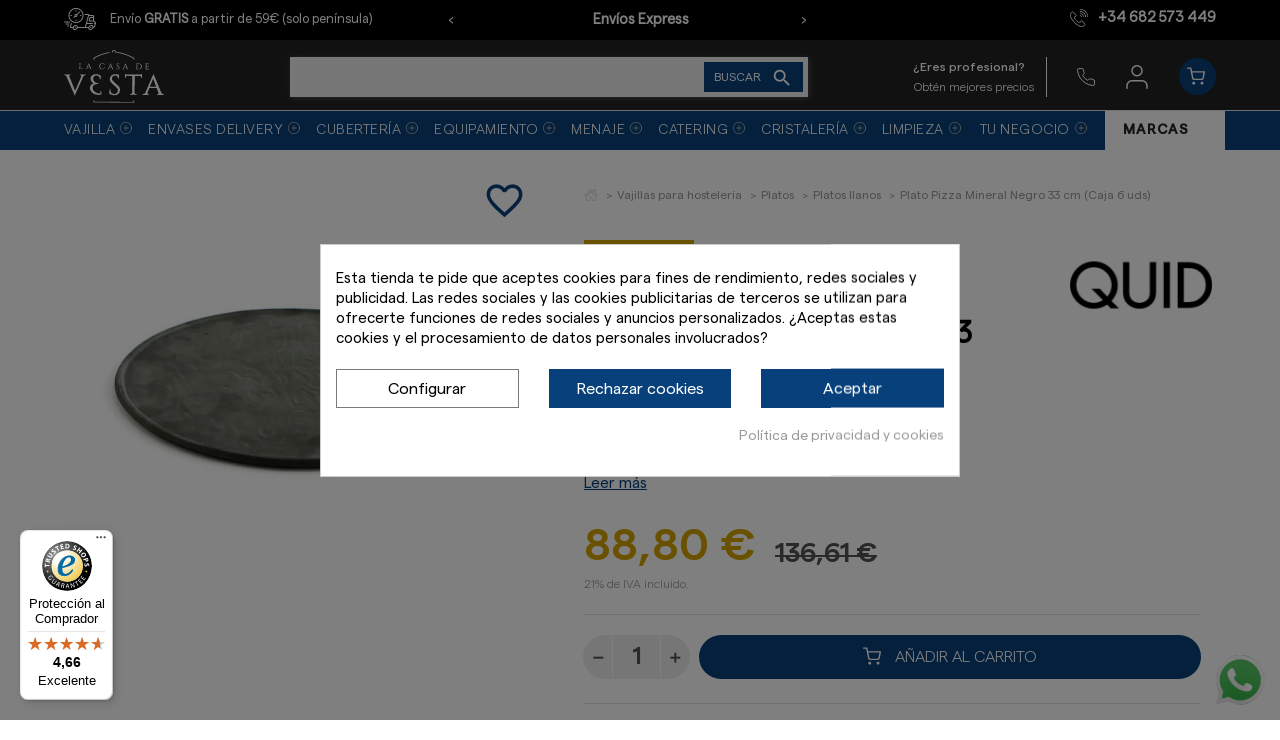

--- FILE ---
content_type: text/html; charset=utf-8
request_url: https://lacasadevesta.com/platos-llanos/895-plato-pizza-mineral-negro-33-cm-caja-6-uds.html
body_size: 33825
content:
<!doctype html> <html lang="es">    <head><script data-keepinline='true'>
    let cookiesplusCookieValue = null;

    for (let cookie of document.cookie.split(';')) {
        let [cookieName, value] = cookie.trim().split('=');
        if (cookieName === 'cookiesplus') {
            cookiesplusCookieValue = decodeURIComponent(value);
        }
    }

    cookiesplusCookieValue = JSON.parse(cookiesplusCookieValue);

    // Define keys and their default values
    Object.keys({
        'ad_storage': false,
        'ad_user_data': false,
        'ad_personalization': false,
        'analytics_storage': false,
        'functionality_storage': false,
        'personalization_storage': false,
        'security_storage': true,
    }).forEach(function (key) {
        window[key] = false;
    });

    // Check and update values based on cookiesplusCookieValue
    if (cookiesplusCookieValue && cookiesplusCookieValue.consent_mode) {
        cookiesplusConsents = Object.keys(cookiesplusCookieValue.consent_mode).filter(v => v.startsWith('cookiesplus-finality'));

        cookiesplusConsents.forEach(function (key) {
            const consent_type = cookiesplusCookieValue.consent_mode?.[key]?.consent_type;
            if (typeof cookiesplusCookieValue.consents !== 'undefined'
                && typeof cookiesplusCookieValue.consents[key] !== 'undefined'
                && cookiesplusCookieValue.consents[key] === 'on' && consent_type) {
                Object.entries(consent_type).forEach(([innerKey, value]) => {
                    if (value) {
                        window[innerKey] = true;
                    }
                });
            }
        });
    }

    window.dataLayer = window.dataLayer || [];
    function gtag() { dataLayer.push(arguments); }

    gtag('consent', 'default', {
        'ad_storage' : ad_storage ? 'granted' : 'denied',
        'ad_user_data' : ad_user_data ? 'granted' : 'denied',
        'ad_personalization' : ad_personalization ? 'granted' : 'denied',
        'analytics_storage' : analytics_storage ? 'granted' : 'denied',
        'functionality_storage' : functionality_storage ? 'granted' : 'denied',
        'personalization_storage' : personalization_storage ? 'granted' : 'denied',
        'security_storage' : security_storage ? 'granted' : 'granted',
        'wait_for_update' : 500
    });

    gtag('set', 'url_passthrough', true);
    gtag('set', 'ads_data_redaction', true);
</script>                <meta charset="utf-8">     <meta http-equiv="x-ua-compatible" content="ie=edge">       <link rel="canonical" href="https://lacasadevesta.com/platos-llanos/895-plato-pizza-mineral-negro-33-cm-caja-6-uds.html">    <title>Plato Pizza Mineral Negro 33 cm (Caja 6 uds) al</title>   <meta name="description" content="La Casa de Vesta ofrece platos modernos de buena calidad y profesional, a un precio económico para que disfrutes de esta compra online">         <link rel="canonical" href="https://lacasadevesta.com/platos-llanos/895-plato-pizza-mineral-negro-33-cm-caja-6-uds.html">                        <!-- Bloque Opengraph --> <meta property="og:title" content="Plato Pizza Mineral Negro 33 cm (Caja 6 uds) al"/> <meta property="og:url" content="http://lacasadevesta.com/platos-llanos/895-plato-pizza-mineral-negro-33-cm-caja-6-uds.html"/> <meta property="og:site_name" content="La Casa de Vesta"/> <meta property="og:type" content="website"> <meta property="og:description" content="La Casa de Vesta ofrece platos modernos de buena calidad y profesional, a un precio económico para que disfrutes de esta compra online"> <!-- fin opengraph -->        <meta name="viewport" content="width=device-width, initial-scale=1">      <link rel="icon" type="image/vnd.microsoft.icon" href="https://lacasadevesta.com/img/favicon.ico?1683189973">   <link rel="shortcut icon" type="image/x-icon" href="https://lacasadevesta.com/img/favicon.ico?1683189973">      <link rel="preload" href="/themes/lacasadevesta/assets/fonts/material-icons.woff2" as="font" type="font/woff2" crossorigin>       <link rel="stylesheet" href="https://lacasadevesta.com/modules/dbthemecustom/assets/css/bootstrap-minimal.css" type="text/css" media="all">         <link rel="stylesheet" href="https://lacasadevesta.com/themes/lacasadevesta/assets/css/theme.css" type="text/css" media="all">         <link rel="stylesheet" href="https://lacasadevesta.com/themes/lacasadevesta/assets/css/products.css" type="text/css" media="all">         <link rel="stylesheet" href="https://lacasadevesta.com/modules/dbcontactinfo//views/css/dbcontactinfo.css" type="text/css" media="all">         <link rel="stylesheet" href="https://lacasadevesta.com/modules/dbcategorydesc//views/css/dbcategorydesc.css" type="text/css" media="all">         <link rel="stylesheet" href="https://lacasadevesta.com/modules/dbsearchbar//views/css/dbsearchbar.css" type="text/css" media="all">         <link rel="stylesheet" href="https://lacasadevesta.com/modules/cookiesplus/views/css/cookiesplus.css" type="text/css" media="all">         <link rel="stylesheet" href="https://lacasadevesta.com/modules/wordpressblogposts/views/css/front.css" type="text/css" media="all">         <link rel="stylesheet" href="https://lacasadevesta.com/modules/productcomments/views/css/productcomments.css" type="text/css" media="all">         <link rel="stylesheet" href="https://lacasadevesta.com/modules/dfdtopbar//views/css/front.css" type="text/css" media="all">         <link rel="stylesheet" href="https://lacasadevesta.com/modules/posmegamenu//views/css/front.css" type="text/css" media="all">         <link rel="stylesheet" href="https://lacasadevesta.com/modules/posmegamenu/views/css/posmegamenu_s_1.css" type="text/css" media="all">         <link rel="stylesheet" href="https://lacasadevesta.com/modules/dfdstockvesta//views/css/front.css" type="text/css" media="all">         <link rel="stylesheet" href="https://lacasadevesta.com/modules/bestsellerproducts//views/css/front.css" type="text/css" media="all">         <link rel="stylesheet" href="https://lacasadevesta.com/modules/dfdstockvestagarciapou//views/css/front.css" type="text/css" media="all">         <link rel="stylesheet" href="https://lacasadevesta.com/modules/blockwishlist/public/wishlist.css" type="text/css" media="all">         <link rel="stylesheet" href="https://lacasadevesta.com/themes/lacasadevesta/assets/css/custom6.css" type="text/css" media="all">         <link rel="stylesheet" href="https://lacasadevesta.com/themes/lacasadevesta/assets/css/reskyt-app-v2.css" type="text/css" media="all">             <script type="text/javascript">
        var blockwishlistController = "https:\/\/lacasadevesta.com\/module\/blockwishlist\/action";
        var controller = "product";
        var dfd_gtmcontroller_link = "https:\/\/lacasadevesta.com\/module\/dfdgtm\/gtm?token=cda60b40e9c209e7c72de31af6957bd4";
        var dfd_gtmcontroller_token = "cda60b40e9c209e7c72de31af6957bd4";
        var dfd_ps = {"product":{"item_name":"Plato Pizza Mineral Negro 33 cm (Caja 6 uds)","item_id":"895","price":88.8,"item_brand":"QUID","item_category":"Platos llanos","combinations":[],"default_combination":"0"},"config":{"code":"GTM-PBRNDHS","ga4_id":"","api_key_ga4":"","group_datalayer":"0","view_item":"1","add_to_cart":"1","remove_from_cart":"0","begin_checkout":"1","purchase":"1","group_datalayer_names":"0","name_view_item":"view_item","name_add_to_cart":"add_to_cart","name_remove_from_cart":"remove_from_cart","name_begin_checkout":"begin_checkout","name_purchase":"purchase","name_purchase_backoffice":"purchase_bo","group_ads":"0","enhanced_conversions":"1","name_purchase_enhanced_conversions":"purchase","dynamic_remarketing":"1","dynamic_remarketing_prefix":"ES","group_pixel":"0","pixel_view_content":"1","pixel_add_to_cart":"1","pixel_initiate_checkout":"1","pixel_purchase":"1","tiktok":"0","tiktok_prefix":"","tiktok_combination":"","group_selectores":"0","selector_precio":".current-price span","selector_cantidad":"#quantity_wanted","selector_boton_add_to_cart":".add_to_cart","selector_add_one_to_cart":".touchspin-up","selector_remove_one_from_cart":".touchspin-down","selector_remove_all_from_cart":".remove-from-cart","selector_cantidad_carrito":".js-cart-line-product-quantity","selector_fila_producto_carrito":".product-line-grid","group_pruebas":"0","activar_log":"0","activar_log_consola":"0","group_backoffice":"0","forzar_purchase_backoffice":"0","group_refunds":"0","refund":"0","refund_action":"0","refund_state":"0","days_refund":"10"}};
        var prestashop = {"cart":{"products":[],"totals":{"total":{"type":"total","label":"Total","amount":0,"value":"0,00\u00a0\u20ac"},"total_including_tax":{"type":"total","label":"Total (impuestos incl.)","amount":0,"value":"0,00\u00a0\u20ac"},"total_excluding_tax":{"type":"total","label":"Total (impuestos excl.)","amount":0,"value":"0,00\u00a0\u20ac"}},"subtotals":{"products":{"type":"products","label":"Subtotal","amount":0,"value":"0,00\u00a0\u20ac"},"discounts":null,"shipping":{"type":"shipping","label":"Transporte","amount":0,"value":""},"tax":null},"products_count":0,"summary_string":"0 art\u00edculos","vouchers":{"allowed":1,"added":[]},"discounts":[],"minimalPurchase":0,"minimalPurchaseRequired":""},"currency":{"id":1,"name":"Euro","iso_code":"EUR","iso_code_num":"978","sign":"\u20ac"},"customer":{"lastname":null,"firstname":null,"email":null,"birthday":null,"newsletter":null,"newsletter_date_add":null,"optin":null,"website":null,"company":null,"siret":null,"ape":null,"is_logged":false,"gender":{"type":null,"name":null},"addresses":[]},"language":{"name":"Espa\u00f1ol (Spanish)","iso_code":"es","locale":"es-ES","language_code":"es","is_rtl":"0","date_format_lite":"d\/m\/Y","date_format_full":"d\/m\/Y H:i:s","id":1},"page":{"title":"","canonical":"https:\/\/lacasadevesta.com\/platos-llanos\/895-plato-pizza-mineral-negro-33-cm-caja-6-uds.html","meta":{"title":"Plato Pizza Mineral Negro 33 cm (Caja 6 uds) al","description":"La Casa de Vesta ofrece platos modernos de buena calidad y profesional, a un precio econ\u00f3mico para que disfrutes de esta compra online","keywords":"","robots":"index"},"page_name":"product","body_classes":{"lang-es":true,"lang-rtl":false,"country-ES":true,"currency-EUR":true,"layout-full-width":true,"page-product":true,"tax-display-enabled":true,"product-id-895":true,"product-Plato Pizza Mineral Negro 33 cm (Caja 6 uds)":true,"product-id-category-207":true,"product-id-manufacturer-12":true,"product-id-supplier-2":true,"product-available-for-order":true},"admin_notifications":[]},"shop":{"name":"La Casa de Vesta S.L.","logo":"https:\/\/lacasadevesta.com\/img\/logo-1643362106.jpg","stores_icon":"https:\/\/lacasadevesta.com\/img\/logo_stores.png","favicon":"https:\/\/lacasadevesta.com\/img\/favicon.ico"},"urls":{"base_url":"https:\/\/lacasadevesta.com\/","current_url":"https:\/\/lacasadevesta.com\/platos-llanos\/895-plato-pizza-mineral-negro-33-cm-caja-6-uds.html","shop_domain_url":"https:\/\/lacasadevesta.com","img_ps_url":"https:\/\/lacasadevesta.com\/img\/","img_cat_url":"https:\/\/lacasadevesta.com\/img\/c\/","img_lang_url":"https:\/\/lacasadevesta.com\/img\/l\/","img_prod_url":"https:\/\/lacasadevesta.com\/img\/p\/","img_manu_url":"https:\/\/lacasadevesta.com\/img\/m\/","img_sup_url":"https:\/\/lacasadevesta.com\/img\/su\/","img_ship_url":"https:\/\/lacasadevesta.com\/img\/s\/","img_store_url":"https:\/\/lacasadevesta.com\/img\/st\/","img_col_url":"https:\/\/lacasadevesta.com\/img\/co\/","img_url":"https:\/\/lacasadevesta.com\/themes\/lacasadevesta\/assets\/img\/","css_url":"https:\/\/lacasadevesta.com\/themes\/lacasadevesta\/assets\/css\/","js_url":"https:\/\/lacasadevesta.com\/themes\/lacasadevesta\/assets\/js\/","pic_url":"https:\/\/lacasadevesta.com\/upload\/","pages":{"address":"https:\/\/lacasadevesta.com\/direccion","addresses":"https:\/\/lacasadevesta.com\/direcciones","authentication":"https:\/\/lacasadevesta.com\/inicio-sesion","cart":"https:\/\/lacasadevesta.com\/carrito","category":"https:\/\/lacasadevesta.com\/index.php?controller=category","cms":"https:\/\/lacasadevesta.com\/index.php?controller=cms","contact":"https:\/\/lacasadevesta.com\/contactanos","discount":"https:\/\/lacasadevesta.com\/descuento","guest_tracking":"https:\/\/lacasadevesta.com\/seguimiento-cliente-no-registrado","history":"https:\/\/lacasadevesta.com\/historial-compra","identity":"https:\/\/lacasadevesta.com\/datos-personales","index":"https:\/\/lacasadevesta.com\/","my_account":"https:\/\/lacasadevesta.com\/mi-cuenta","order_confirmation":"https:\/\/lacasadevesta.com\/confirmacion-pedido","order_detail":"https:\/\/lacasadevesta.com\/index.php?controller=order-detail","order_follow":"https:\/\/lacasadevesta.com\/seguimiento-pedido","order":"https:\/\/lacasadevesta.com\/pedido","order_return":"https:\/\/lacasadevesta.com\/index.php?controller=order-return","order_slip":"https:\/\/lacasadevesta.com\/albaran","pagenotfound":"https:\/\/lacasadevesta.com\/pagina-no-ecnontrada","password":"https:\/\/lacasadevesta.com\/recuperacion-contrasena","pdf_invoice":"https:\/\/lacasadevesta.com\/index.php?controller=pdf-invoice","pdf_order_return":"https:\/\/lacasadevesta.com\/index.php?controller=pdf-order-return","pdf_order_slip":"https:\/\/lacasadevesta.com\/index.php?controller=pdf-order-slip","prices_drop":"https:\/\/lacasadevesta.com\/index.php?controller=prices-drop","product":"https:\/\/lacasadevesta.com\/index.php?controller=product","search":"https:\/\/lacasadevesta.com\/buscar","sitemap":"https:\/\/lacasadevesta.com\/mapa-web","stores":"https:\/\/lacasadevesta.com\/index.php?controller=stores","supplier":"https:\/\/lacasadevesta.com\/proveedor","register":"https:\/\/lacasadevesta.com\/inicio-sesion?create_account=1","order_login":"https:\/\/lacasadevesta.com\/pedido?login=1"},"alternative_langs":[],"theme_assets":"\/themes\/lacasadevesta\/assets\/","actions":{"logout":"https:\/\/lacasadevesta.com\/?mylogout="},"no_picture_image":{"bySize":{"small_default":{"url":"https:\/\/lacasadevesta.com\/img\/p\/es-default-small_default.jpg","width":98,"height":98},"cart_default":{"url":"https:\/\/lacasadevesta.com\/img\/p\/es-default-cart_default.jpg","width":125,"height":125},"home_default":{"url":"https:\/\/lacasadevesta.com\/img\/p\/es-default-home_default.jpg","width":222,"height":222},"producto_categoria":{"url":"https:\/\/lacasadevesta.com\/img\/p\/es-default-producto_categoria.jpg","width":320,"height":320},"medium_default":{"url":"https:\/\/lacasadevesta.com\/img\/p\/es-default-medium_default.jpg","width":393,"height":393},"large_default":{"url":"https:\/\/lacasadevesta.com\/img\/p\/es-default-large_default.jpg","width":800,"height":800}},"small":{"url":"https:\/\/lacasadevesta.com\/img\/p\/es-default-small_default.jpg","width":98,"height":98},"medium":{"url":"https:\/\/lacasadevesta.com\/img\/p\/es-default-producto_categoria.jpg","width":320,"height":320},"large":{"url":"https:\/\/lacasadevesta.com\/img\/p\/es-default-large_default.jpg","width":800,"height":800},"legend":""}},"configuration":{"display_taxes_label":true,"display_prices_tax_incl":true,"is_catalog":false,"show_prices":true,"opt_in":{"partner":true},"quantity_discount":{"type":"discount","label":"Descuento unitario"},"voucher_enabled":1,"return_enabled":0},"field_required":[],"breadcrumb":{"links":[{"title":"La Casa de Vesta S.L.","url":"https:\/\/lacasadevesta.com\/"},{"title":"Vajillas para hosteler\u00eda","url":"https:\/\/lacasadevesta.com\/136-vajillas-hosteleria"},{"title":"Platos","url":"https:\/\/lacasadevesta.com\/164-platos-hosteleria"},{"title":"Platos llanos","url":"https:\/\/lacasadevesta.com\/207-platos-llanos"},{"title":"Plato Pizza Mineral Negro 33 cm (Caja 6 uds)","url":"https:\/\/lacasadevesta.com\/platos-llanos\/895-plato-pizza-mineral-negro-33-cm-caja-6-uds.html"}],"count":5},"link":{"protocol_link":"https:\/\/","protocol_content":"https:\/\/"},"time":1768764541,"static_token":"ae0d4c1fd22452d67b21e627e2e9ad90","token":"48085b58f18ab60593903d445cd34fe9","debug":false};
        var prestashopFacebookAjaxController = "https:\/\/lacasadevesta.com\/module\/ps_facebook\/Ajax";
        var productsAlreadyTagged = [];
        var psemailsubscription_subscription = "https:\/\/lacasadevesta.com\/module\/ps_emailsubscription\/subscription";
        var removeFromWishlistUrl = "https:\/\/lacasadevesta.com\/module\/blockwishlist\/action?action=deleteProductFromWishlist";
        var show_product_imgs = "1";
        var trustedshopseasyintegration_css = "https:\/\/lacasadevesta.com\/modules\/trustedshopseasyintegration\/views\/css\/front\/front.1.0.5.css";
        var wishlistAddProductToCartUrl = "https:\/\/lacasadevesta.com\/module\/blockwishlist\/action?action=addProductToCart";
        var wishlistUrl = "https:\/\/lacasadevesta.com\/module\/blockwishlist\/view";
      </script>        <link rel="preload" as="image" href="/img/c/136-slider_home.webp"/> <link rel="preload" as="image" href="/img/c/415-slider_home.webp"/> <link rel="preload" as="image" href="/img/c/40-slider_home.webp"/> <link rel="preload" as="image" href="/img/c/46-slider_home.webp"/> <link rel="preload" as="image" href="/img/c/142-slider_home.webp"/>                  <script type="application/ld+json">{
                    "@context":"http://schema.org",
                    "@type":"BreadcrumbList",
                        "itemListElement": [
                        {
                            "@type": "ListItem",
                            "position": 0,
                            "name": "Plato Pizza Mineral Negro 33 cm (Caja 6 uds)",
                            "item": "https://lacasadevesta.com/"
                        },
                      {
                    "@type": "ListItem",
                    "position": 1,
                    "name": "Vajillas para hostelería",
                    "item": "https://lacasadevesta.com/136-vajillas-hosteleria"
                },  {
                    "@type": "ListItem",
                    "position": 2,
                    "name": "Platos",
                    "item": "https://lacasadevesta.com/164-platos-hosteleria"
                },  {
                    "@type": "ListItem",
                    "position": 3,
                    "name": "Platos llanos",
                    "item": "https://lacasadevesta.com/207-platos-llanos"
                },
                                {
                                    "@type": "ListItem",
                                    "position": 4,
                                    "name": "Plato Pizza Mineral Negro 33 cm (Caja 6 uds)",
                                    "item": "https://lacasadevesta.com/platos-llanos/895-plato-pizza-mineral-negro-33-cm-caja-6-uds.html"
                                }
                            
                        ]
                }</script><script type="application/ld+json">{
                    "@context": "http://schema.org",
                    "@type": "Product",
                    "description": "Plato pizza mineral negro 33 cm",
                    "name": "Plato Pizza Mineral Negro 33 cm (Caja 6 uds)",
                    "image": "https://lacasadevesta.com/12718-large_default/plato-pizza-mineral-negro-33-cm-caja-6-uds.jpg",
                    "brand": {
                        "@type": "Brand",
                        "name": "QUID"
                    },
                    "category": "Platos llanos",
                    "alternateName": "Compra Plato Pizza Mineral Negro 33 cm (Caja 6 uds) a buen precio",
                    "url": "https://lacasadevesta.com/platos-llanos/895-plato-pizza-mineral-negro-33-cm-caja-6-uds.html",
                    "offers": {    		
                        "@type": "offer",
                        "price": "88.8",
                        "priceCurrency": "EUR", 
                        "itemOffered": "Plato Pizza Mineral Negro 33 cm (Caja 6 uds)",
                        "availability": "http://schema.org/InStock", 
                        "itemCondition":"http://schema.org/NewCondition", 
                        "url": "https://lacasadevesta.com/platos-llanos/895-plato-pizza-mineral-negro-33-cm-caja-6-uds.html"
                    },"sku": "VST0895//6","gtin13": 8414793526616}</script> <style>     :root {                 --font_primary: sans-serif;         --font_second: sans-serif;                 --primary_color: #232323;         --second_color: #08407b;         --background: #ffffff;         --color_font: #000000;         --color_link: #999999;         --color_hover: #08407b;          --button_p_bk: #08407b;         --button_p_color: #ffffff;         --button_p_bk_hover: #232323;         --button_p_color_hover: #ffffff;         --button_s_bk: #f39d72;         --button_s_color: #ffffff;         --button_s_bk_hover: #de8d65;         --button_s_color_hover: #ffffff;          --topbar_bk: #efeff0;         --topbar_color: #232323;         --topbar_link: #2fb5d2;         --topbar_hover: #2592a9;         --header_bk: #ffffff;         --header_color: #232323;         --header_link: #2fb5d2;         --header_hover: #2592a9;         --search_bk: #efeff0;         --seach_color: #7a7a7a;          --prefooter_bk: #ffffff;         --prefooter_color: #232323;         --prefooter_link: #2fb5d2;         --prefooter_hover: #08407b;         --footer_bk: #f6f6f6;         --footer_color: #232323;         --footer_link: #000000;         --footer_hover: #08407b;     } </style><link rel="preload" as="image" href="https://lacasadevesta.com/img/m/11-marca_producto.webp"/> <link rel="preload" as="image" href="https://lacasadevesta.com/img/m/18-marca_producto.webp"/> <link rel="preload" as="image" href="https://lacasadevesta.com/img/m/4-marca_producto.webp"/> <link rel="preload" as="image" href="https://lacasadevesta.com/img/m/2-marca_producto.webp"/> <link rel="preload" as="image" href="https://lacasadevesta.com/img/m/3-marca_producto.webp"/> <link rel="preload" as="image" href="https://lacasadevesta.com/img/m/17-marca_producto.webp"/> <link rel="preload" as="image" href="https://lacasadevesta.com/img/m/28-marca_producto.webp"/> <link rel="preload" as="image" href="https://lacasadevesta.com/img/m/19-marca_producto.webp"/> <link rel="preload" as="image" href="https://lacasadevesta.com/img/m/22-marca_producto.webp"/> <link rel="preload" as="image" href="https://lacasadevesta.com/img/m/13-marca_producto.webp"/> <link rel="preload" as="image" href="https://lacasadevesta.com/img/m/16-marca_producto.webp"/> <link rel="preload" as="image" href="https://lacasadevesta.com/img/m/30-marca_producto.webp"/> <link rel="preload" as="image" href="https://lacasadevesta.com/img/m/15-marca_producto.webp"/> <link rel="preload" as="image" href="https://lacasadevesta.com/img/m/6-marca_producto.webp"/> <link rel="preload" as="image" href="https://lacasadevesta.com/img/m/12-marca_producto.webp"/> <link rel="preload" as="image" href="https://lacasadevesta.com/img/m/23-marca_producto.webp"/> <link rel="preload" as="image" href="https://lacasadevesta.com/img/m/33-marca_producto.webp"/> <link rel="preload" as="image" href="https://lacasadevesta.com/img/m/36-marca_producto.webp"/> <link rel="preload" as="image" href="https://lacasadevesta.com/img/m/35-marca_producto.webp"/> <link rel="preload" as="image" href="https://lacasadevesta.com/img/m/34-marca_producto.webp"/> <link rel="preload" as="image" href="https://lacasadevesta.com/img/m/40-marca_producto.webp"/> <link rel="preload" as="image" href="https://lacasadevesta.com/img/m/43-marca_producto.webp"/> <link rel="preload" as="image" href="https://lacasadevesta.com/img/m/32-marca_producto.webp"/> <link rel="preload" as="image" href="https://lacasadevesta.com/img/m/37-marca_producto.webp"/> <link rel="preload" as="image" href="https://lacasadevesta.com/img/m/27-marca_producto.webp"/> <script>

function comprobarObservaciones(){
    var comprobante = "";
    if ((jQuery)('#onepagecheckoutps').length != 0) {
        comprobante = (jQuery)('[name="message"]');
    } else {
        comprobante = (jQuery)('[name="delivery_message"]');
    }
    if (comprobante.length != 0) {
        limitarObservaciones(comprobante);
    }
}

function limitarObservaciones(comprobante){
    if(comprobante){ // SI EXISTE 
        if ((jQuery)('.originalTextareaInfo').length == 0) {
            var options2 = {
               'maxCharacterSize': 69,
               'originalStyle': 'originalTextareaInfo',
               'warningStyle' : 'warningTextareaInfo',
               'warningNumber': 10,
               'displayFormat': '#input caracteres | #left caracteres restantes | #words palabras'
            };
            comprobante.textareaCount(options2);
        }
    }
}


</script> <script src="https://app.lighthousefeed.com/assets/js/lthfeed-script.js"></script> <script>
	lthfeed.init({ key: "2a793f0001f6440c980a27ebc72daa2e", storeType: "prestashop", orderConfirmationUrl: "confirmacion-pedido" });
</script><style>             div#cookiesplus-modal,         #cookiesplus-modal > div,         #cookiesplus-modal p {             background-color: #FFFFFF !important;         }                  #cookiesplus-modal > div,         #cookiesplus-modal p {             color: #000 !important;         }                  #cookiesplus-modal .cookiesplus-accept {             background-color: #08407b !important;         }                  #cookiesplus-modal .cookiesplus-accept {             border: 1px solid #08407b !important;         }                   #cookiesplus-modal .cookiesplus-accept {             color: #FFFFFF !important;         }                  #cookiesplus-modal .cookiesplus-accept {             font-size: 16px !important;         }                       #cookiesplus-modal .cookiesplus-more-information {             background-color: #FFFFFF !important;         }                  #cookiesplus-modal .cookiesplus-more-information {             border: 1px solid #7A7A7A !important;         }                  #cookiesplus-modal .cookiesplus-more-information {             color: #000 !important;         }                  #cookiesplus-modal .cookiesplus-more-information {             font-size: 16px !important;         }                       #cookiesplus-modal .cookiesplus-reject {             background-color: #08407b !important;         }                  #cookiesplus-modal .cookiesplus-reject {             border: 1px solid #08407b !important;         }                  #cookiesplus-modal .cookiesplus-reject {             color: #FFFFFF !important;         }                  #cookiesplus-modal .cookiesplus-reject {             font-size: 16px !important;         }                       #cookiesplus-modal .cookiesplus-save:not([disabled]) {             background-color: #FFFFFF !important;         }                  #cookiesplus-modal .cookiesplus-save:not([disabled]) {             border: 1px solid #7A7A7A !important;         }                  #cookiesplus-modal .cookiesplus-save:not([disabled]) {             color: #000 !important;         }                  #cookiesplus-modal .cookiesplus-save {             font-size: 16px !important;         }                    #cookiesplus-tab {                                     bottom: 55%;                 right: 0;                 -webkit-transform: rotate(-90deg);                 -moz-transform: rotate(-90deg) translateX(-100%);                 -ms-transform: rotate(-90deg) translateX(-100%);                 -o-transform: rotate(-90deg) translateX(-100%);                 transform: rotate(-90deg);                 transform-origin: 100% 100%;                                          background-color: #08407b !important;                              color: #ffffff !important;             } </style><script type="text/javascript" async>
    (function() {
        let isConnectifInitialized = false;

        function getConnectifCartFromAjax(ajaxCart) {
            const connectifCart = {
                cartId: ajaxCart.cn_cart_id?.toString(),
                cartRecoveryUrl: ajaxCart.cn_cart_recovery_url,
                totalPrice: +ajaxCart.cn_total_price,
                totalQuantity: +ajaxCart.cn_total_quantity,
                products: ajaxCart.cn_products.map(mapFromCartItem)
            };
            return connectifCart;
        }

        function mapFromCartItem(cartItem) {
            const productBasketItem = {
                productDetailUrl: cartItem.url?.toString(),
                productId: cartItem.product_id?.toString(),
                name: cartItem.name?.toString(),
                description: cartItem.description,
                imageUrl: cartItem.image_url,
                unitPrice: +cartItem.unit_price,
                availability: cartItem.availability,
                brand: cartItem.brand,
                unitPriceOriginal: cartItem.unit_price_original,
                unitPriceWithoutVAT: cartItem.unit_price_without_vat,
                discountedPercentage: cartItem.discounted_percentage,
                discountedAmount: cartItem.discounted_amount,
                quantity: +cartItem.quantity,
                price: +cartItem.price,
                publishedAt: cartItem.published_at,
                categories: cartItem.categories,
                relatedExternalProductIds: cartItem.relatedProductsArray,
                tags: cartItem.tagsArray
            };
            return productBasketItem;
        }


        function onConnectifStarted() {
            isConnectifInitialized = true;
            if (typeof prestashop !== 'undefined') {
                prestashop.on(
                    'updateCart',
                    function(event) {
                        $.ajax({
                            type: 'GET',
                            url: 'https://lacasadevesta.com/?fc=module&module=connectif&controller=cartajax&retrieve_cart=1&ajax=true',
                            success: function(ajaxCart) {
                                if (!ajaxCart) {
                                    return;
                                }

                                const cnCart = JSON.parse(ajaxCart);
                                if (cnCart.cn_cart_exist) {
                                    const cart = getConnectifCartFromAjax(cnCart);
                                    window.connectif.managed.sendEvents([], { cart });
                                }
                            }
                        });
                    }
                );
            }
        }

        if (window.connectif &&
            window.connectif.managed &&
            window.connectif.managed.isInitialized()) {
            onConnectifStarted();
        } else {
            document.addEventListener(
                'connectif.managed.initialized',
                onConnectifStarted
            );
        }
    })();
</script> <!-- Connectif tracking code --> <script type="text/javascript" async>
    var _cnid = "8786bbac-2878-4f64-b67d-181fa4440134";
    (function(w, r, a, cn, s) {
            
                w['ConnectifObject'] = r;
                w[r] = w[r] || function () {( w[r].q = w[r].q || [] ).push(arguments)};
                cn = document.createElement('script');
                cn.type = 'text/javascript';
                cn.async = true;
                cn.src = a;
                cn.id = '__cn_client_script_' + _cnid;
                s = document.getElementsByTagName('script')[0];
                s.parentNode.insertBefore(cn, s);
            
            })(window, 'cn', 'https://cdn.connectif.cloud/eu7/client-script/' + '8786bbac-2878-4f64-b67d-181fa4440134');
</script> <!-- end Connectif tracking code --><!-- FTM Recaptcha v3 --> <script src="https://www.google.com/recaptcha/api.js?render=6Le6CjohAAAAAFKdVRhsii-jVkPc16tI1ivUrvU2"> </script> <script>

grecaptcha.ready(function() {
  grecaptcha.execute('6Le6CjohAAAAAFKdVRhsii-jVkPc16tI1ivUrvU2', {action: 'product'}).then(function(token) {
    var recaptchaResponses = document.getElementsByName('recaptcha_response');
    recaptchaResponses.forEach(function(e) {
      e.value = token;
    });
  });
});

</script>     <!-- Google Tag Manager --> <script>(function(w,d,s,l,i){w[l]=w[l]||[];w[l].push({'gtm.start':
new Date().getTime(),event:'gtm.js'});var f=d.getElementsByTagName(s)[0],
j=d.createElement(s),dl=l!='dataLayer'?'&l='+l:'';j.async=true;j.src=
'https://www.googletagmanager.com/gtm.js?id='+i+dl;f.parentNode.insertBefore(j,f);
})(window,document,'script','dataLayer','GTM-PBRNDHS');</script> <!-- End Google Tag Manager -->        <meta property="og:type" content="product">   <meta property="og:url" content="https://lacasadevesta.com/platos-llanos/895-plato-pizza-mineral-negro-33-cm-caja-6-uds.html">   <meta property="og:title" content="Plato Pizza Mineral Negro 33 cm (Caja 6 uds) al">   <meta property="og:site_name" content="La Casa de Vesta S.L.">   <meta property="og:description" content="La Casa de Vesta ofrece platos modernos de buena calidad y profesional, a un precio económico para que disfrutes de esta compra online">   <meta property="og:image" content="https://lacasadevesta.com/12718-large_default/plato-pizza-mineral-negro-33-cm-caja-6-uds.jpg">       <meta property="product:pretax_price:amount" content="73.385">     <meta property="product:pretax_price:currency" content="EUR">     <meta property="product:price:amount" content="88.8">     <meta property="product:price:currency" content="EUR">        </head>    <body id="product" class="lang-es country-es currency-eur layout-full-width page-product tax-display-enabled product-id-895 product-plato-pizza-mineral-negro-33-cm-caja-6-uds- product-id-category-207 product-id-manufacturer-12 product-id-supplier-2 product-available-for-order">                  <!-- Google Tag Manager -->  <noscript>     <iframe src="https://www.googletagmanager.com/ns.html?id=GTM-PBRNDHS" height="0" width="0" style="display:none;visibility:hidden"></iframe> </noscript>  <!-- End Google Tag Manager -->           <main>                              <header id="header">                     <script src="https://cdnjs.cloudflare.com/ajax/libs/jquery/3.6.0/jquery.min.js" referrerpolicy="no-referrer"></script> <script src="https://cdnjs.cloudflare.com/ajax/libs/OwlCarousel2/2.3.4/owl.carousel.min.js" defer></script> <link rel="stylesheet" href="https://cdnjs.cloudflare.com/ajax/libs/OwlCarousel2/2.3.4/assets/owl.carousel.min.css" integrity="sha512-tS3S5qG0BlhnQROyJXvNjeEM4UpMXHrQfTGmbQ1gKmelCxlSEBUaxhRBj/EFTzpbP4RVSrpEikbmdJobCvhE3g==" crossorigin="anonymous" referrerpolicy="no-referrer" /> <link rel="stylesheet" href="https://cdnjs.cloudflare.com/ajax/libs/font-awesome/6.0.0-beta2/css/all.min.css" integrity="sha512-YWzhKL2whUzgiheMoBFwW8CKV4qpHQAEuvilg9FAn5VJUDwKZZxkJNuGM4XkWuk94WCrrwslk8yWNGmY1EduTA==" crossorigin="anonymous" referrerpolicy="no-referrer" />            <div class="header-banner">       <div class="header-superior">         <div class="envio-header col-md-4">           <img src='/img/iconos/fast-delivery.webp' alt="entrega" width="32" loading="lazy" height="32">           <p>Envío <b>GRATIS</b> a partir de 59€ (solo península)</p>         </div>         <div class="slider-header col-md-4 owl-carousel">           <div><p>Compra con garantía</p></div>           <div><p>Envíos Express</p></div>           <div><p>Equipo de expertos</p></div>           <div><p>Mejor precio</p></div>         </div>         <div class="telefono-header col-md-4">           <a href="tel:+34682573449"><img src='/img/iconos/phone.webp' alt="telefono" width="18" height="18" loading="lazy">           <span>+34 682 573 449</span></a>         </div>     </div>   </div>  <a href="http://reskyt.com/app/lacasadevesta" class="href-download-app" id="href-download-app" style="display: none;">   <div id="install-app">       <div class="content-img-app">         <img class="img-app uitlazyload" src="/modules/ultimateimagetool/views/img/blank.png" alt="VESTAON l Tienda de menaje para hosteleria y hogar" height="78px" width="78px" data-original="https://cdn.reskyt.com/6997/la-casa-de-vesta-icono-app-371538-221122103630.png">       </div>       <div class="content-app">           <div class="name-app">VESTAON l Artículos para hostelería</div>           <div class="fab-app">LA CASA DE VESTA SL.</div>           <div class="title-app">Descarga la app de La Casa de Vesta para tener un 5% de descuento adicional.<span id="platform-app"></span></div>       </div>       <span class="close-install-app" onclick="return closeBar();"><span>x</span></span>   </div> </a>    <nav class="header-nav">     <div class="container-fluid">        <div class="headernav_flex">                           <div class="hidden-md-up text-sm-center mobile">             <div>                 <div>                   <div id="mobile__menu" data-toggle="modal" data-target="#dbmenu_burger">                     <i class="material-icons d-inline">&#xE5D2;</i>                   </div>                   <div class="top-logo" id="_mobile_logo">                                            <a href="https://lacasadevesta.com/">                         <img class="logo img-responsive uitlazyload" src="/modules/ultimateimagetool/views/img/blank.png" alt="La Casa de Vesta S.L." loading="lazy" height="28" width="100" data-original="https://lacasadevesta.com/img/logo-1643362106.jpg">                       </a>                                        </div>                 </div>                  <div class="mobile-icons">                   <div class="mobile_search"> <img src="/img/iconos/lupa.svg" alt="buscar"  width="24" height="24" loading="lazy" ></div>                   <a href="tel:+34682573449"> <img src="/img/iconos/telefono-blanco.svg" alt="telefono"  width="24" height="24" loading="lazy"></a>                   <div id="_mobile_user_info"></div>                   <div id="_mobile_cart"></div>                 </div>             </div>                           <div id="profesional">                   <p><a href="https://lacasadevesta.com/inicio-sesion?create_account=1" rel="nofollow"><span>¿Eres profesional?</span> <span>Obtén mejores precios</span></a></p>               </div>                       </div>          <div class="displayLogo hidden-sm-down" id="_desktop_logo">             <a href="https://lacasadevesta.com/">               <img class="logo img-responsive" src="/img/logo/logo_blanco.svg" alt="La Casa de Vesta S.L." loading="lazy" height="28" width="100">             </a>                    </div>          <div class="displayTopCenter oculto">           <div id="search_widget" class="search-widget" data-search-controller-url="//lacasadevesta.com/buscar"> 	<form method="get" action="//lacasadevesta.com/buscar"> 		<input type="hidden" name="controller" value="search"> 		<input type="text" name="s" value="" placeholder="" aria-label="Buscar" class="dbsearchbar-input"> 		<button type="submit">             <span>Buscar</span> 			<i class="material-icons search">&#xE8B6;</i> 			 		</button> 	</form>  	<div id="content_search"> 		<div class="header_searchbar"> 			<p class="searchbar_items">Resultados: <span class="items_show"></span> de <span class="total_items"></span> producto(s) - <strong class="link_allresult"></strong></p> 			<button type="button" class="close"><span aria-hidden="true">×</span></button> 		</div> 		<div class="result_searchbar"></div> 		<div class="allresult_searchbar"></div> 	</div> </div>           <div class="clearfix"></div>         </div>          <div class="position-static displayTop">                     <div id="profesional">               <p><a href="https://lacasadevesta.com/inicio-sesion?create_account=1" rel="nofollow"><span>¿Eres profesional?</span> <span>Obtén mejores precios</span></a></p>           </div>                     <div>             <a href="tel:+34682573449"> <img src="/img/iconos/telefono-blanco.svg" alt="telefono" width="100%" height="24px"/></a>           </div>           <div id="_user_info">               <a href="https://lacasadevesta.com/mi-cuenta" title="Acceda a su cuenta de cliente"  rel="nofollow">             <img src="/img/iconos/usuario-blanco.svg" alt="usuario" width="24" height="26" loading="lazy" />         </a>       </div><div id="_cart">   <div class="blockcart cart-preview inactive" data-refresh-url="//lacasadevesta.com/module/ps_shoppingcart/ajax">     <div class="header">                    <!--DEBUG--><span style="display: none" data-debug='debug'>array(6) {   ["title"]=>   string(0) ""   ["canonical"]=>   string(91) "https://lacasadevesta.com/platos-llanos/895-plato-pizza-mineral-negro-33-cm-caja-6-uds.html"   ["meta"]=>   array(4) {     ["title"]=>     string(47) "Plato Pizza Mineral Negro 33 cm (Caja 6 uds) al"     ["description"]=>     string(135) "La Casa de Vesta ofrece platos modernos de buena calidad y profesional, a un precio económico para que disfrutes de esta compra online"     ["keywords"]=>     string(0) ""     ["robots"]=>     string(5) "index"   }   ["page_name"]=>   string(7) "product"   ["body_classes"]=>   array(13) {     ["lang-es"]=>     bool(true)     ["lang-rtl"]=>     bool(false)     ["country-ES"]=>     bool(true)     ["currency-EUR"]=>     bool(true)     ["layout-full-width"]=>     bool(true)     ["page-product"]=>     bool(true)     ["tax-display-enabled"]=>     bool(true)     ["product-id-895"]=>     bool(true)     ["product-Plato Pizza Mineral Negro 33 cm (Caja 6 uds)"]=>     bool(true)     ["product-id-category-207"]=>     bool(true)     ["product-id-manufacturer-12"]=>     bool(true)     ["product-id-supplier-2"]=>     bool(true)     ["product-available-for-order"]=>     bool(true)   }   ["admin_notifications"]=>   array(0) {   } } -aqui</span>       <a rel="nofollow"  id="icon-shoppingcart"         >         <div class="fondo">           <img src="/img/iconos/carrito-blanco.svg" alt="carrito" loading="lazy" width="18" height="18"/>         </div>       </a>     </div>   </div> </div>   <script>
    $( document ).ready( function() {

      $( "#icon-shoppingcart" ).click(function() {
        if( prestashop.page.page_name != "cart" && prestashop.page.page_name != "checkout" ) //DFDMOD 2022-12-22 No mostrar el modal en la página del carrito
        {
          if( $( "#blockcart-modal" ).length == 0 )
          {
            var refreshURL = $('.blockcart').data('refresh-url');
            var requestData = {};

            $.post(refreshURL, requestData).then(function (resp) {
              if (resp.modal) {
                //showModal(resp.modal);
                $('body').append(resp.modal);
                $('#blockcart-modal').modal('show'); 
              }

            }).fail(function (resp) {
              prestashop.emit('handleError', { eventType: 'updateShoppingCart', resp: resp });
            }); 
          }
          else
          {
             $('#blockcart-modal').modal('show'); 
          }
        }

      });

      //DFDMOD 2022-12-2022 Si se cierra el modal después de modificar algún producto se pierde el evento de click del icono
      $(document).on('hide.bs.modal', '#blockcart-modal', function () {
        $(document).on('click','#icon-shoppingcart',function() {
          abrirModalCarrito();
        });
      });
        
    });
</script><div class="cn_client_info" style="display:none">     <span class="primary_key"></span>     <span class="_name"></span>     <span class="_surname"></span>     <span class="_birthdate"></span>     <span class="_newsletter_subscription_status"></span>     </div>         </div>       </div>         <div id="mobile_top_menu_wrapper" class="row hidden-lg-up"  style="display:none;">         <div class="js-top-menu mobile" id="_mobile_top_menu"></div>                 <div class="menu-tabs">           <div class="js-top-menu-bottom">             <div id="_mobile_megamenu"></div>           </div>         </div>       </div>                </div>               </div>   </nav>         <div class="header-top">     <div class="container-fluid">       <div class="header__flex">       <div class="col-md-12 col-sm-12 position-static">           <div id="_desktop_megamenu" class="use-sticky"> <div class="pos-menu-horizontal"> 	<ul class="menu-content"> 						<li class="menu-item menu-item8  hasChild">  						<a href="https://lacasadevesta.com/136-vajillas-hosteleria" >  												<span>Vajilla</span> 												<img src="/img/iconos/child.svg" alt="icon-menu" width="12px" height="12px"> 					</a> 																											 						<span class="icon-drop-mobile"><i class="material-icons add">add </i><i class="material-icons remove">remove </i></span>						<div class="pos-sub-menu menu-dropdown col-xs-12 col-sm-12  menu_slidedown"> 						<div class="pos-sub-inner"> 													<div class="pos-menu-row row"> 																											<div class="pos-menu-col col-xs-6 col-sm-3"> 																																		<ul class="ul-column"> 																									<li class="submenu-item"> 																													<a href="https://lacasadevesta.com/167-bandejas">Bandejas</a> 																<span class="icon-drop-mobile"><i class="material-icons add">add </i><i class="material-icons remove">remove </i></span>																													    <ul class="category-sub-menu"> 														        														          <li> 														             <a href="https://lacasadevesta.com/394-bandejas-rectangulares">Bandejas Rectangulares</a> 														         	<!--dfd--> 																																					 </li> 														        														          <li> 														             <a href="https://lacasadevesta.com/395-bandejas-ovaladas">Bandejas Ovaladas</a> 														         	<!--dfd--> 																																					 </li> 														        														    </ul> 														 															 														    																											</li> 																									<li class="submenu-item"> 																													<a href="https://lacasadevesta.com/38-fuentes">Fuentes</a> 																<span class="icon-drop-mobile"><i class="material-icons add">add </i><i class="material-icons remove">remove </i></span>																													    <ul class="category-sub-menu"> 														        														          <li> 														             <a href="https://lacasadevesta.com/396-fuente-redonda">Fuente Redonda</a> 														         	<!--dfd--> 																																					 </li> 														        														          <li> 														             <a href="https://lacasadevesta.com/392-fuentes-barro">Fuentes de Barro</a> 														         	<!--dfd--> 																																					 </li> 														        														          <li> 														             <a href="https://lacasadevesta.com/397-fuente-cuadrada">Fuente Cuadrada</a> 														         	<!--dfd--> 																																					 </li> 														        														    </ul> 														 															 														    																											</li> 																									<li class="submenu-item"> 																													<a href="https://lacasadevesta.com/163-cuencos-y-boles">Cuencos y Boles</a> 																											</li> 																									<li class="submenu-item"> 																													<a href="https://lacasadevesta.com/139-melamina">Melamina</a> 																											</li> 																									<li class="submenu-item"> 																																																														<a href="https://lacasadevesta.com/blog/como-comprar-vajillas-online-host">&gt;&gt;Guía de compra vajillas</a> 																																																										</li> 																								</ul> 																					</div> 																			<div class="pos-menu-col col-xs-6 col-sm-3"> 																																		<ul class="ul-column"> 																									<li class="submenu-item"> 																													<a href="https://lacasadevesta.com/164-platos-hosteleria">Platos</a> 																<span class="icon-drop-mobile"><i class="material-icons add">add </i><i class="material-icons remove">remove </i></span>																													    <ul class="category-sub-menu"> 														        														          <li> 														             <a href="https://lacasadevesta.com/50-platos-hondos">Platos hondos</a> 														         	<!--dfd--> 																																					 </li> 														        														          <li> 														             <a href="https://lacasadevesta.com/207-platos-llanos">Platos llanos</a> 														         	<!--dfd--> 																																					 </li> 														        														          <li> 														             <a href="https://lacasadevesta.com/390-platos-barro">Platos de barro</a> 														         	<!--dfd--> 																																					 </li> 														        														    </ul> 														 															 														    																											</li> 																									<li class="submenu-item"> 																													<a href="https://lacasadevesta.com/393-set-vajillas">Set Vajillas</a> 																																																										</li> 																									<li class="submenu-item"> 																													<a href="https://lacasadevesta.com/33-cafe-y-te">Café y té</a> 																<span class="icon-drop-mobile"><i class="material-icons add">add </i><i class="material-icons remove">remove </i></span>																													    <ul class="category-sub-menu"> 														        														          <li> 														             <a href="https://lacasadevesta.com/34-tazas-de-cafe">Tazas de café</a> 														         	<!--dfd--> 																																					 </li> 														        														          <li> 														             <a href="https://lacasadevesta.com/35-termos">Termos</a> 														         	<!--dfd--> 																																					 </li> 														        														          <li> 														             <a href="https://lacasadevesta.com/36-teteras-y-accesorios">Teteras y accesorios</a> 														         	<!--dfd--> 																																					 </li> 														        														    </ul> 														 															 														    																											</li> 																									<li class="submenu-item"> 																													<a href="https://lacasadevesta.com/391-cazuela-barro">Cazuela de Barro</a> 																																																										</li> 																								</ul> 																					</div> 																			<div class="pos-menu-col col-xs-12 col-sm-6"> 																																		<ul class="ul-column"> 																									<li class="submenu-item"> 																																																														<img src="/modules/ultimateimagetool/views/img/blank.png" alt="" width="auto" height="100%" class=" uitlazyload" data-original="https://lacasadevesta.com/img/cms/menaje-banner.webp"/> 																																																										</li> 																								</ul> 																					</div> 																								</div> 						 						</div> 						</div> 															</li> 						<li class="menu-item menu-item4  hasChild">  						<a href="https://lacasadevesta.com/415-delivery" >  												<span>Envases Delivery</span> 												<img src="/img/iconos/child.svg" alt="icon-menu" width="12px" height="12px"> 					</a> 																											 						<span class="icon-drop-mobile"><i class="material-icons add">add </i><i class="material-icons remove">remove </i></span>						<div class="pos-sub-menu menu-dropdown col-xs-12 col-sm-12  menu_slidedown"> 						<div class="pos-sub-inner"> 													<div class="pos-menu-row row"> 																											<div class="pos-menu-col col-xs-6 col-sm-3"> 																																		<ul class="ul-column"> 																									<li class="submenu-item"> 																													<a href="https://lacasadevesta.com/262-cubiertos-delivery">Cubiertos Delivery</a> 																											</li> 																									<li class="submenu-item"> 																													<a href="https://lacasadevesta.com/422-envases-delivery">Envases y Cajas</a> 																											</li> 																									<li class="submenu-item"> 																													<a href="https://lacasadevesta.com/418-platos-delivery">Platos y Vajillas Delivery</a> 																											</li> 																									<li class="submenu-item"> 																													<a href="https://lacasadevesta.com/421-vasos-delivery">Vasos Delivery</a> 																											</li> 																									<li class="submenu-item"> 																													<a href="https://lacasadevesta.com/23-reposteria">Repostería</a> 																											</li> 																									<li class="submenu-item"> 																													<a href="https://lacasadevesta.com/253-servilletas-delivery">Servilletas</a> 																											</li> 																									<li class="submenu-item"> 																													<a href="https://lacasadevesta.com/453-manteles">Manteles</a> 																											</li> 																								</ul> 																					</div> 																			<div class="pos-menu-col col-xs-6 col-sm-3"> 																																		<ul class="ul-column"> 																									<li class="submenu-item"> 																													<a href="https://lacasadevesta.com/263-palillos-decorativos-hosteleria">Palillos Decorativos</a> 																											</li> 																									<li class="submenu-item"> 																													<a href="https://lacasadevesta.com/444-bandejas-delivery">Bandejas para delivery</a> 																											</li> 																									<li class="submenu-item"> 																													<a href="https://lacasadevesta.com/433-bolsas-y-envoltorios">Bolsas y Envoltorios</a> 																											</li> 																									<li class="submenu-item"> 																													<a href="https://lacasadevesta.com/453-manteles">Manteles</a> 																											</li> 																									<li class="submenu-item"> 																																																														<a href="https://lacasadevesta.com/blog/como-hacer-delivery-restaurante/">&gt;&gt; Guía de compra Delivery</a> 																																																										</li> 																								</ul> 																					</div> 																			<div class="pos-menu-col col-xs-12 col-sm-5"> 																																		<ul class="ul-column"> 																									<li class="submenu-item"> 																																																														<img src="/modules/ultimateimagetool/views/img/blank.png" alt="" width="auto" height="100%" class=" uitlazyload" data-original="https://lacasadevesta.com/img/cms/delivery-productos.webp"/> 																																																										</li> 																								</ul> 																					</div> 																								</div> 						 						</div> 						</div> 															</li> 						<li class="menu-item menu-item16  hasChild">  						<a href="https://lacasadevesta.com/46-cuberteria" >  												<span>Cubertería</span> 												<img src="/img/iconos/child.svg" alt="icon-menu" width="12px" height="12px"> 					</a> 																											 						<span class="icon-drop-mobile"><i class="material-icons add">add </i><i class="material-icons remove">remove </i></span>						<div class="pos-sub-menu menu-dropdown col-xs-12 col-sm-12  menu_slidedown"> 						<div class="pos-sub-inner"> 													<div class="pos-menu-row row"> 																											<div class="pos-menu-col col-xs-6 col-sm-3"> 																																		<ul class="ul-column"> 																									<li class="submenu-item"> 																													<a href="https://lacasadevesta.com/47-cubiertos">Cubiertos</a> 																											</li> 																									<li class="submenu-item"> 																													<a href="https://lacasadevesta.com/48-cubiertos-de-servir">Cubiertos de servir</a> 																											</li> 																									<li class="submenu-item"> 																													<a href="https://lacasadevesta.com/518-sets-cubiertos">Set cubiertos</a> 																											</li> 																								</ul> 																					</div> 																			<div class="pos-menu-col col-xs-6 col-sm-3"> 																																		<ul class="ul-column"> 																									<li class="submenu-item"> 																													<a href="https://lacasadevesta.com/21-cuchillos-hosteleria">Cuchillos</a> 																<span class="icon-drop-mobile"><i class="material-icons add">add </i><i class="material-icons remove">remove </i></span>																													    <ul class="category-sub-menu"> 														        														          <li> 														             <a href="https://lacasadevesta.com/387-cortador-pizza">Cortador de Pizza</a> 														         	<!--dfd--> 																																					 </li> 														        														          <li> 														             <a href="https://lacasadevesta.com/388-sets-cuchillos">Sets de Cuchillos</a> 														         	<!--dfd--> 																																					 </li> 														        														          <li> 														             <a href="https://lacasadevesta.com/148-tablas-para-cortar">Tablas para cortar</a> 														         	<!--dfd--> 																																					 </li> 														        														    </ul> 														 															 														    																											</li> 																								</ul> 																					</div> 																			<div class="pos-menu-col col-xs-12 col-sm-5"> 																																		<ul class="ul-column"> 																									<li class="submenu-item"> 																																																														<img src="/modules/ultimateimagetool/views/img/blank.png" alt="" width="auto" height="100%" class=" uitlazyload" data-original="https://lacasadevesta.com/img/cms/cuberteria-hosteleria.webp"/> 																																																										</li> 																								</ul> 																					</div> 																								</div> 						 						</div> 						</div> 															</li> 						<li class="menu-item menu-item19  hasChild">  						<a href="https://lacasadevesta.com/514-equipamiento-hosteleria" >  												<span>Equipamiento</span> 												<img src="/img/iconos/child.svg" alt="icon-menu" width="12px" height="12px"> 					</a> 																											 						<span class="icon-drop-mobile"><i class="material-icons add">add </i><i class="material-icons remove">remove </i></span>						<div class="pos-sub-menu menu-dropdown col-xs-12 col-sm-12  menu_slidedown"> 						<div class="pos-sub-inner"> 													<div class="pos-menu-row row"> 																											<div class="pos-menu-col col-xs-6 col-sm-3"> 																																				<a href="https://lacasadevesta.com/135-equipamiento-cocina-hosteleria" class="column_title">EQUIPAMIENTO COCINA</a> 																								<span class="icon-drop-mobile"><i class="material-icons add">add </i><i class="material-icons remove">remove </i></span>																																		<ul class="ul-column column_dropdown"> 																									<li class="submenu-item"> 																													<a href="https://lacasadevesta.com/263-palillos-decorativos-hosteleria">Palillos Decorativos</a> 																											</li> 																									<li class="submenu-item"> 																													<a href="https://lacasadevesta.com/132-almacenaje-alimentos">Almacenaje y tuppers</a> 																											</li> 																									<li class="submenu-item"> 																													<a href="https://lacasadevesta.com/552-cubetas-inox">Cubetas Inox</a> 																											</li> 																									<li class="submenu-item"> 																													<a href="https://lacasadevesta.com/38-fuentes">Fuentes</a> 																											</li> 																									<li class="submenu-item"> 																													<a href="https://lacasadevesta.com/9-ollas-hosteleria">Ollas</a> 																											</li> 																									<li class="submenu-item"> 																													<a href="https://lacasadevesta.com/14-sartenes">Sartenes woks y Paelleras</a> 																											</li> 																									<li class="submenu-item"> 																													<a href="https://lacasadevesta.com/23-reposteria">Repostería</a> 																											</li> 																								</ul> 																					</div> 																			<div class="pos-menu-col col-xs-6 col-sm-3"> 																																				<a href="https://lacasadevesta.com/143-equipamiento-wc-hosteleria" class="column_title">EQUIPAMIENTO WC</a> 																								<span class="icon-drop-mobile"><i class="material-icons add">add </i><i class="material-icons remove">remove </i></span>																																		<ul class="ul-column column_dropdown"> 																									<li class="submenu-item"> 																													<a href="https://lacasadevesta.com/455-contenedores-basura">Contenedores y papeleras</a> 																											</li> 																									<li class="submenu-item"> 																													<a href="https://lacasadevesta.com/482-cubos-basura">Cubos</a> 																											</li> 																									<li class="submenu-item"> 																													<a href="https://lacasadevesta.com/457-dispensador-papel">Dispensador de Papel</a> 																											</li> 																									<li class="submenu-item"> 																													<a href="https://lacasadevesta.com/458-dispensador-jabon">Dispensador Jabón</a> 																											</li> 																									<li class="submenu-item"> 																													<a href="https://lacasadevesta.com/456-secador-pelo">Secador de pelo</a> 																											</li> 																									<li class="submenu-item"> 																													<a href="https://lacasadevesta.com/459-secamanos">Secamanos </a> 																											</li> 																								</ul> 																					</div> 																			<div class="pos-menu-col col-xs-6 col-sm-3"> 																																				<a href="https://lacasadevesta.com/257-equipamiento-sala-hosteleria" class="column_title">EQUIPAMIENTO SALA</a> 																								<span class="icon-drop-mobile"><i class="material-icons add">add </i><i class="material-icons remove">remove </i></span>																																		<ul class="ul-column column_dropdown"> 																									<li class="submenu-item"> 																													<a href="https://lacasadevesta.com/452-carteles">Carteles</a> 																											</li> 																									<li class="submenu-item"> 																													<a href="https://lacasadevesta.com/275-catering-hosteleria">Catering</a> 																											</li> 																									<li class="submenu-item"> 																													<a href="https://lacasadevesta.com/450-comandas-libretas">Comandas y libretas</a> 																											</li> 																									<li class="submenu-item"> 																													<a href="https://lacasadevesta.com/401-cubiteras">Cubiteras</a> 																											</li> 																									<li class="submenu-item"> 																													<a href="https://lacasadevesta.com/258-cocteleria-suministros">Coctelería</a> 																											</li> 																									<li class="submenu-item"> 																													<a href="https://lacasadevesta.com/203-presentacion-mesa-hosteleria">Presentación de mesa</a> 																											</li> 																									<li class="submenu-item"> 																													<a href="https://lacasadevesta.com/453-manteles">Manteles</a> 																											</li> 																									<li class="submenu-item"> 																													<a href="https://lacasadevesta.com/451-racks-comandas">Racks para comandas</a> 																											</li> 																									<li class="submenu-item"> 																													<a href="https://lacasadevesta.com/260-rollos-termicos-tpv">Rollos térmicos</a> 																																																										</li> 																									<li class="submenu-item"> 																													<a href="https://lacasadevesta.com/305-ropa-hosteleria">Ropa de trabajo</a> 																											</li> 																									<li class="submenu-item"> 																													<a href="https://lacasadevesta.com/454-hosteleria-utensilios">Utensilios </a> 																											</li> 																									<li class="submenu-item"> 																													<a href="https://lacasadevesta.com/253-servilletas-delivery">Servilletas</a> 																											</li> 																								</ul> 																					</div> 																			<div class="pos-menu-col col-xs-6 col-sm-3"> 																																				<a href="https://lacasadevesta.com/142-electrodomesticos-hosteleria" class="column_title">ELECTRODOMÉSTICOS</a> 																								<span class="icon-drop-mobile"><i class="material-icons add">add </i><i class="material-icons remove">remove </i></span>																																		<ul class="ul-column column_dropdown"> 																									<li class="submenu-item"> 																													<a href="https://lacasadevesta.com/442-armarios-refrigeradores">Armarios Refrigeradores</a> 																											</li> 																									<li class="submenu-item"> 																													<a href="https://lacasadevesta.com/37-cafeteras-y-accesorios">Cafeteras y accesorios</a> 																											</li> 																									<li class="submenu-item"> 																													<a href="https://lacasadevesta.com/441-hervidores-electricos">Hervidores Eléctricos</a> 																											</li> 																									<li class="submenu-item"> 																													<a href="https://lacasadevesta.com/440-hornos-microondas">Hornos Microondas</a> 																											</li> 																									<li class="submenu-item"> 																													<a href="https://lacasadevesta.com/436-lampara-calefactora">Lámpara Calefactora</a> 																											</li> 																									<li class="submenu-item"> 																													<a href="https://lacasadevesta.com/438-robots-y-maquinas">Robots y máquinas</a> 																											</li> 																									<li class="submenu-item"> 																													<a href="https://lacasadevesta.com/439-cortadoras-electricas">Picadoras y Cortadoras</a> 																											</li> 																									<li class="submenu-item"> 																													<a href="https://lacasadevesta.com/437-tostador-electrico">Tostador Eléctrico</a> 																											</li> 																								</ul> 																					</div> 																								</div> 						 						</div> 						</div> 															</li> 						<li class="menu-item menu-item20  hasChild">  						<a href="https://lacasadevesta.com/499-menaje-cocina" >  												<span>Menaje</span> 												<img src="/img/iconos/child.svg" alt="icon-menu" width="12px" height="12px"> 					</a> 																											 						<span class="icon-drop-mobile"><i class="material-icons add">add </i><i class="material-icons remove">remove </i></span>						<div class="pos-sub-menu menu-dropdown col-xs-12 col-sm-12  menu_slidedown"> 						<div class="pos-sub-inner"> 													<div class="pos-menu-row row"> 																											<div class="pos-menu-col col-xs-12 col-sm-4 .category-sub-menu"> 																																		<ul class="ul-column"> 																									<li class="submenu-item"> 																													<a href="https://lacasadevesta.com/563-aceiteras-vinagreras">Aceiteras y vinagreras</a> 																																																										</li> 																									<li class="submenu-item"> 																													<a href="https://lacasadevesta.com/500-batidor-varillas">Batidor de varillas</a> 																											</li> 																									<li class="submenu-item"> 																													<a href="https://lacasadevesta.com/151-coladores">Coladores y escurridores</a> 																											</li> 																									<li class="submenu-item"> 																													<a href="https://lacasadevesta.com/382-embudos">Embudos</a> 																											</li> 																									<li class="submenu-item"> 																													<a href="https://lacasadevesta.com/152-espatulas-cocina">Espátulas y Cucharas</a> 																											</li> 																									<li class="submenu-item"> 																													<a href="https://lacasadevesta.com/704-exprimidores">Exprimidores</a> 																											</li> 																									<li class="submenu-item"> 																																																														<a href="https://lacasadevesta.com/blog/guia-completa-para-equipar-tu-neg">&gt;&gt; Guía comprar menaje</a> 																																																										</li> 																								</ul> 																					</div> 																			<div class="pos-menu-col col-xs-12 col-sm-4 .category-sub-menu"> 																																		<ul class="ul-column"> 																									<li class="submenu-item"> 																													<a href="https://lacasadevesta.com/149-medidores-cocina">Medidores para cocina</a> 																											</li> 																									<li class="submenu-item"> 																													<a href="https://lacasadevesta.com/378-ralladores">Ralladores</a> 																											</li> 																									<li class="submenu-item"> 																													<a href="https://lacasadevesta.com/377-molinillo-pimienta">Molinillos y Salpimenteros</a> 																											</li> 																									<li class="submenu-item"> 																													<a href="https://lacasadevesta.com/510-papel-aluminio-film">Papel aluminio y Film</a> 																											</li> 																									<li class="submenu-item"> 																													<a href="https://lacasadevesta.com/504-papel-horno">Papel de horno</a> 																											</li> 																									<li class="submenu-item"> 																													<a href="https://lacasadevesta.com/249-peladores-abridores-y-morteros">Peladores abridores y morteros</a> 																											</li> 																								</ul> 																					</div> 																			<div class="pos-menu-col col-xs-12 col-sm-4"> 																																		<ul class="ul-column"> 																									<li class="submenu-item"> 																																																														<img src="/modules/ultimateimagetool/views/img/blank.png" alt="" width="auto" height="100%" class=" uitlazyload" data-original="https://lacasadevesta.com/img/cms/menaje-hosteleria.webp"/> 																																																										</li> 																								</ul> 																					</div> 																								</div> 						 						</div> 						</div> 															</li> 						<li class="menu-item menu-item18  hasChild">  						<a href="https://lacasadevesta.com/275-catering-hosteleria" >  												<span>Catering</span> 												<img src="/img/iconos/child.svg" alt="icon-menu" width="12px" height="12px"> 					</a> 																											 						<span class="icon-drop-mobile"><i class="material-icons add">add </i><i class="material-icons remove">remove </i></span>						<div class="pos-sub-menu menu-dropdown col-xs-12 col-sm-12  menu_slidedown"> 						<div class="pos-sub-inner"> 													<div class="pos-menu-row row"> 																											<div class="pos-menu-col col-xs-6 col-sm-2"> 																																		<ul class="ul-column"> 																									<li class="submenu-item"> 																													<a href="https://lacasadevesta.com/520-transporte-catering">Transporte</a> 																																																										</li> 																								</ul> 																					</div> 																			<div class="pos-menu-col col-xs-6 col-sm-2"> 																																		<ul class="ul-column"> 																									<li class="submenu-item"> 																													<a href="https://lacasadevesta.com/521-material-buffet-catering">Buffet</a> 																																																										</li> 																								</ul> 																					</div> 																			<div class="pos-menu-col col-xs-6 col-sm-2"> 																																		<ul class="ul-column"> 																									<li class="submenu-item"> 																													<a href="https://lacasadevesta.com/522-mini-recipientes">Mini recipientes</a> 																																																										</li> 																								</ul> 																					</div> 																			<div class="pos-menu-col col-xs-12 col-sm-5"> 																																		<ul class="ul-column"> 																									<li class="submenu-item hidden-mobile"> 																																																														<img src="/modules/ultimateimagetool/views/img/blank.png" alt="" width="auto" height="100%" class=" uitlazyload" data-original="https://lacasadevesta.com/img/cms/catering-equipamiento.webp"/> 																																																										</li> 																								</ul> 																					</div> 																								</div> 						 						</div> 						</div> 															</li> 						<li class="menu-item menu-item9  hasChild">  						<a href="https://lacasadevesta.com/40-cristaleria-hosteleria" >  												<span>Cristalería</span> 												<img src="/img/iconos/child.svg" alt="icon-menu" width="12px" height="12px"> 					</a> 																											 						<span class="icon-drop-mobile"><i class="material-icons add">add </i><i class="material-icons remove">remove </i></span>						<div class="pos-sub-menu menu-dropdown col-xs-12 col-sm-12  menu_slidedown"> 						<div class="pos-sub-inner"> 													<div class="pos-menu-row row"> 																											<div class="pos-menu-col col-xs-6 col-sm-3"> 																																		<ul class="ul-column"> 																									<li class="submenu-item"> 																													<a href="https://lacasadevesta.com/399-copas-cristal">Copas de Cristal</a> 																<span class="icon-drop-mobile"><i class="material-icons add">add </i><i class="material-icons remove">remove </i></span>																													    <ul class="category-sub-menu"> 														        														          <li> 														             <a href="https://lacasadevesta.com/42-copas-de-vino">Copas de Vino</a> 														         	<!--dfd--> 																																					 </li> 														        														          <li> 														             <a href="https://lacasadevesta.com/180-copas-champan">Copas Champán</a> 														         	<!--dfd--> 																																					 </li> 														        														          <li> 														             <a href="https://lacasadevesta.com/204-copas-especiales-cerveza">Copas Especiales cerveza</a> 														         	<!--dfd--> 																																					 </li> 														        														          <li> 														             <a href="https://lacasadevesta.com/44-copas-especiales-varios">Copas Especiales varios</a> 														         	<!--dfd--> 																																					 </li> 														        														    </ul> 														 															 														    																											</li> 																									<li class="submenu-item"> 																													<a href="https://lacasadevesta.com/43-jarras-y-garrafas">Jarras y garrafas</a> 																											</li> 																								</ul> 																					</div> 																			<div class="pos-menu-col col-xs-6 col-sm-3"> 																																		<ul class="ul-column"> 																									<li class="submenu-item"> 																													<a href="https://lacasadevesta.com/41-vasos">Vasos</a> 																<span class="icon-drop-mobile"><i class="material-icons add">add </i><i class="material-icons remove">remove </i></span>																													    <ul class="category-sub-menu"> 														        														          <li> 														             <a href="https://lacasadevesta.com/407-vasos-altos">Vasos Altos</a> 														         	<!--dfd--> 																																					 </li> 														        														          <li> 														             <a href="https://lacasadevesta.com/408-vasos-bajos">Vasos Bajos</a> 														         	<!--dfd--> 																																					 </li> 														        														          <li> 														             <a href="https://lacasadevesta.com/409-vasos-disenos">Vasos con Diseños</a> 														         	<!--dfd--> 																																					 </li> 														        														    </ul> 														 															 														    																											</li> 																									<li class="submenu-item"> 																													<a href="https://lacasadevesta.com/400-botellas">Botellas</a> 																											</li> 																								</ul> 																					</div> 																			<div class="pos-menu-col col-xs-12 col-sm-6"> 																																		<ul class="ul-column"> 																									<li class="submenu-item"> 																																																														<img src="/modules/ultimateimagetool/views/img/blank.png" alt="" width="auto" height="100%" class=" uitlazyload" data-original="https://lacasadevesta.com/img/cms/cristaleria-banner-hosteleria (1).webp"/> 																																																										</li> 																								</ul> 																					</div> 																								</div> 						 						</div> 						</div> 															</li> 						<li class="menu-item menu-item21  hasChild">  						<a href="https://lacasadevesta.com/498-articulos-limpieza" >  												<span>Limpieza</span> 												<img src="/img/iconos/child.svg" alt="icon-menu" width="12px" height="12px"> 					</a> 																											 						<span class="icon-drop-mobile"><i class="material-icons add">add </i><i class="material-icons remove">remove </i></span>						<div class="pos-sub-menu menu-dropdown col-xs-12 col-sm-12  menu_slidedown"> 						<div class="pos-sub-inner"> 													<div class="pos-menu-row row"> 																											<div class="pos-menu-col col-xs-6 col-sm-3"> 																																		<ul class="ul-column"> 																									<li class="submenu-item"> 																													<a href="https://lacasadevesta.com/507-bolsas-basura">Bolsas de basura</a> 																											</li> 																									<li class="submenu-item"> 																													<a href="https://lacasadevesta.com/508-bayetas-y-panos">Bayetas Y Paños</a> 																											</li> 																									<li class="submenu-item"> 																													<a href="https://lacasadevesta.com/509-guantes-y-mascarillas">Guantes Y Mascarillas</a> 																											</li> 																									<li class="submenu-item"> 																													<a href="https://lacasadevesta.com/455-contenedores-basura">Contenedores y papeleras</a> 																																																										</li> 																								</ul> 																					</div> 																			<div class="pos-menu-col col-xs-6 col-sm-3"> 																																		<ul class="ul-column"> 																									<li class="submenu-item"> 																													<a href="https://lacasadevesta.com/501-bolsas-vacio">Bolsas de vacío</a> 																											</li> 																									<li class="submenu-item"> 																													<a href="https://lacasadevesta.com/482-cubos-basura">Cubos</a> 																																																										</li> 																									<li class="submenu-item"> 																													<a href="https://lacasadevesta.com/510-papel-aluminio-film">Papel aluminio y Film</a> 																																																										</li> 																									<li class="submenu-item"> 																													<a href="https://lacasadevesta.com/512-papel-celulosa">Papel Celulosa</a> 																																																										</li> 																								</ul> 																					</div> 																			<div class="pos-menu-col col-xs-12 col-sm-5"> 																																		<ul class="ul-column"> 																									<li class="submenu-item"> 																																																														<img src="/modules/ultimateimagetool/views/img/blank.png" alt="" width="auto" height="100%" class=" uitlazyload" data-original="https://lacasadevesta.com/img/cms/suministros-de-limpieza.webp"/> 																																																										</li> 																								</ul> 																					</div> 																								</div> 						 						</div> 						</div> 															</li> 						<li class="menu-item menu-item25  hasChild">  						<a href="https://lacasadevesta.com/554-negocios" >  													<i class="icon-star"></i> 												<span>TU NEGOCIO</span> 												<img src="/img/iconos/child.svg" alt="icon-menu" width="12px" height="12px"> 					</a> 																											 						<span class="icon-drop-mobile"><i class="material-icons add">add </i><i class="material-icons remove">remove </i></span>						<div class="pos-sub-menu menu-dropdown col-xs-12 col-sm-12  menu_slidedown"> 						<div class="pos-sub-inner"> 													<div class="pos-menu-row row"> 																											<div class="pos-menu-col col-xs-12 col-sm-5"> 																																		<ul class="ul-column"> 																									<li class="submenu-item"> 																													<a href="https://lacasadevesta.com/554-negocios">Negocios</a> 																<span class="icon-drop-mobile"><i class="material-icons add">add </i><i class="material-icons remove">remove </i></span>																													    <ul class="category-sub-menu"> 														        														          <li> 														             <a href="https://lacasadevesta.com/555-cafeterias-equipamiento">Cafeterías</a> 														         	<!--dfd--> 																																					 </li> 														        														          <li> 														             <a href="https://lacasadevesta.com/556-heladerias-equipamiento">Heladerías</a> 														         	<!--dfd--> 																																					 </li> 														        														          <li> 														             <a href="https://lacasadevesta.com/557-pastelerias">Pastelerías</a> 														         	<!--dfd--> 																																					 </li> 														        														          <li> 														             <a href="https://lacasadevesta.com/558-hamburgueserias-equipamiento">Hamburgueserías</a> 														         	<!--dfd--> 																																					 </li> 														        														          <li> 														             <a href="https://lacasadevesta.com/559-pizzerias-equipamiento">Suministros para Pizzerías</a> 														         	<!--dfd--> 																																					 </li> 														        														          <li> 														             <a href="https://lacasadevesta.com/560-pokes-ensaladas-suministros">Pokés y ensaladas</a> 														         	<!--dfd--> 																																					 </li> 														        														          <li> 														             <a href="https://lacasadevesta.com/427-sushi-box">Sushi Box</a> 														         	<!--dfd--> 																																					 </li> 														        														          <li> 														             <a href="https://lacasadevesta.com/562-paellas-arroces">Paellas y arroces</a> 														         	<!--dfd--> 																																					 </li> 														        														    </ul> 														 															 														    																											</li> 																								</ul> 																					</div> 																			<div class="pos-menu-col col-xs-12 col-sm-7"> 																																		<ul class="ul-column"> 																									<li class="submenu-item"> 																																																														<img src="/modules/ultimateimagetool/views/img/blank.png" alt="" width="auto" height="100%" class=" uitlazyload" data-original="https://lacasadevesta.com/img/cms/sectores-hosteleria.webp"/> 																																																										</li> 																								</ul> 																					</div> 																								</div> 						 						</div> 						</div> 															</li> 						<li class="menu-item menu-item22  hasChild">  						<a href="https://lacasadevesta.com/marcas-y-fabricantes" >  												<span>Marcas</span> 												<img src="/img/iconos/child.svg" alt="icon-menu" width="12px" height="12px"> 					</a> 																											 						<span class="icon-drop-mobile"><i class="material-icons add">add </i><i class="material-icons remove">remove </i></span>						<div class="pos-sub-menu menu-dropdown col-xs-12 col-sm-12  menu_slidedown"> 						<div class="pos-sub-inner"> 													<div class="pos-menu-row row"> 																											<div class="pos-menu-col col-xs-12 col-sm-4"> 																																		<ul class="ul-column"> 																									<li class="submenu-item"> 																																																														<a href="https://lacasadevesta.com/bidasoa-35">Bidasoa</a> 																																																										</li> 																									<li class="submenu-item"> 																																																														<a href="https://lacasadevesta.com/quid-12">QUID</a> 																																																										</li> 																									<li class="submenu-item"> 																																																														<a href="https://lacasadevesta.com/bormioli-44">Bormioli</a> 																																																										</li> 																								</ul> 																					</div> 																			<div class="pos-menu-col col-xs-12 col-sm-4"> 																																		<ul class="ul-column"> 																									<li class="submenu-item"> 																																																														<a href="https://lacasadevesta.com/comas-17">COMAS</a> 																																																										</li> 																									<li class="submenu-item"> 																																																														<a href="https://lacasadevesta.com/lacor-22">Lacor</a> 																																																										</li> 																									<li class="submenu-item"> 																																																														<a href="https://lacasadevesta.com/garcia-de-pou-19">García de Pou</a> 																																																										</li> 																								</ul> 																					</div> 																			<div class="pos-menu-col col-xs-12 col-sm-4"> 																																		<ul class="ul-column"> 																									<li class="submenu-item"> 																																																														<a href="https://lacasadevesta.com/araven-18">Araven</a> 																																																										</li> 																									<li class="submenu-item"> 																																																														<a href="https://lacasadevesta.com/arcoroc-4">Arcoroc</a> 																																																										</li> 																									<li class="submenu-item"> 																																																														<a href="https://lacasadevesta.com/luminarc-6">Luminarc</a> 																																																										</li> 																									<li class="submenu-item"> 																																																														<a href="https://lacasadevesta.com/marcas-y-fabricantes">VER TODAS  &gt;&gt;</a> 																																																										</li> 																								</ul> 																					</div> 																								</div> 						 						</div> 						</div> 															</li> 			</ul> </div> </div>         </div>     </div>   </div>                   </header>                  <aside id="notifications">                    </aside>                              <section id="wrapper">                  <div class="container-fluid">                                                          <div id="content-wrapper">                <div class="product_topview product_columns_2">                       <div class="col-md-5 col-xs-12 col-sm-12">     <div class="mobile-breadcrumbs">                   <nav class="breadcrumb">   <ol>                                           <li>               <a href="https://lacasadevesta.com/">                                       <img src="/img/iconos/inicio.svg" class="index-breadcrumb" />                                               </a>             </li>                                                         <li>               <a href="https://lacasadevesta.com/136-vajillas-hosteleria">                                       <span>Vajillas para hostelería</span>                                 </a>             </li>                                                         <li>               <a href="https://lacasadevesta.com/164-platos-hosteleria">                                       <span>Platos</span>                                 </a>             </li>                                                         <li>               <a href="https://lacasadevesta.com/207-platos-llanos">                                       <span>Platos llanos</span>                                 </a>             </li>                                                         <li>                                     <span>Plato Pizza Mineral Negro 33 cm (Caja 6 uds)</span>                             </li>                                 </ol> </nav>              </div>          <div   class="wishlist-button"   data-url="https://lacasadevesta.com/module/blockwishlist/action?action=deleteProductFromWishlist"   data-product-id="895"   data-product-attribute-id="0"   data-is-logged=""   data-list-id="1"   data-checked="true"   data-is-product="true" ></div>          <div class="left-product-flags">         <div class="product_flags">                  <ul class="product-flags">                    <li class="product-flag discount">-35%</li>             </ul>          </div>              </div>               <section class="page-content" id="content">                              <div class="product_cover_thumbnails">                                              <div class="images-container">                                                    <div class="product-cover">                     <img                             class="js-qv-product-cover uitlazyload"                             src="/modules/ultimateimagetool/views/img/blank.png"                             alt="Plato Pizza Mineral Negro 33 cm (Caja 6 uds) QUID - La Casa de Vesta"                             title="Plato Pizza Mineral Negro 33 cm (Caja 6 uds) QUID - La Casa de Vesta"                             itemprop="image"                                                          width="800"                             height="800" data-original="https://lacasadevesta.com/12718-large_default/plato-pizza-mineral-negro-33-cm-caja-6-uds.jpg"                     >                     <div class="layer" data-toggle="modal" data-target="#product-modal">                         <i class="material-icons zoom-in">search</i>                     </div>                 </div>                            </div>                                       </div>                 <div class="scroll-box-arrows">                     <i class="material-icons left">&#xE314;</i>                     <i class="material-icons right">&#xE315;</i>                 </div>                       </section>      </div>  <div class="col-md-7 col-xs-12 col-sm-12">                <nav class="breadcrumb">   <ol>                                           <li>               <a href="https://lacasadevesta.com/">                                       <img src="/img/iconos/inicio.svg" class="index-breadcrumb" />                                               </a>             </li>                                                         <li>               <a href="https://lacasadevesta.com/136-vajillas-hosteleria">                                       <span>Vajillas para hostelería</span>                                 </a>             </li>                                                         <li>               <a href="https://lacasadevesta.com/164-platos-hosteleria">                                       <span>Platos</span>                                 </a>             </li>                                                         <li>               <a href="https://lacasadevesta.com/207-platos-llanos">                                       <span>Platos llanos</span>                                 </a>             </li>                                                         <li>                                     <span>Plato Pizza Mineral Negro 33 cm (Caja 6 uds)</span>                             </li>                                 </ol> </nav>           <div class="product_flags">              <ul class="product-flags">                    <li class="product-flag discount">-35%</li>             </ul>      </div>                            <h1 class="h1 product_name" >Plato Pizza Mineral Negro 33 cm (Caja 6 uds)</h1>                    <div class="displayProductCenterColumn">                              <div class="product-manufacturer">                                     <a href="https://lacasadevesta.com/quid-12" class="brand_centercolumn">                         <img src="https://lacasadevesta.com/img/m/12-marca_producto.webp" class="img img-thumbnail manufacturer-logo" alt="QUID" loading="lazy" width="32" height="32">                     </a>                             </div>             </div>               <div id="trustedShopReviewsDFD"></div>     <script type="text/javascript" src="//widgets.trustedshops.com/reviews/tsSticker/tsProductStickerSummary.js"></script>     <script> 
    var summaryBadge = new productStickerSummary();
    summaryBadge.showSummary(
    {
    'tsId': 'XF4F36F342DEB5B7D7287BE10594A1B11',
    'sku': ['VST0895//6'],
    'element': '#trustedShopReviewsDFD',
    'starColor' : '#FFDC0F',
    'starSize' : '14px',
    'fontSize' : '12px',
    'showRating' : 'true',
    'scrollToReviews' : 'false',
    'enablePlaceholder' : 'true',
    } 
    );
    </script>          <div id="dfd_resumen">                     <p>                  Plato pizza mineral negro 33 cm                  <br/><br/>                 <a id="see-more-description-product">Leer más</a>             </p>             </div>                                                                 <div class="product-information">         <div class="product-actions price_outstanding">                                <div class="product_prices">       <div class="product-prices">                    <div class="product-price has-discount">             <div class="current-price">                <span class="price_with_tax price_pvp has-discount" content="88.8">88,80 €</span>                                  <span class="show_discount">                     <span class="old_price">136,61 €</span>                   </span>                                    </div>                                                    </div>                                                                                                                    <div class="tax-shipping-delivery-label">                        21% de IVA incluido.                                                    </div>                   </div>   </div>                                            <form action="https://lacasadevesta.com/carrito" method="post" id="add-to-cart-or-refresh">                     <input type="hidden" name="token" value="ae0d4c1fd22452d67b21e627e2e9ad90">                     <input type="hidden" name="id_product" value="895" id="product_page_product_id">                     <input type="hidden" name="id_customization" value="0" id="product_customization_id">                      <div class="product_variants">                                                      <div class="product-variants">   </div>                                              </div>                      <div class="product_add_to_cart">                                                      <div class="product-add-to-cart">               <div class="product-quantity clearfix">         <div class="qty">           <input             type="number"             name="qty"             id="quantity_wanted"             value="1"             class="input-group"             min="1"             aria-label="Cantidad"           >         </div>          <div class="add">           <button             class="btn btn-primary add-to-cart"             data-button-action="add-to-cart"             type="submit"                       >             <img src="/img/iconos/carrito-blanco.svg" alt="carrito" loading="lazy" width="18" height="18"> Añadir al carrito           </button>         </div>                </div>                  <p class="product-minimal-quantity">               </p>        </div>                                              </div>                      <div class="product-availability">                         <div class="available_stock available">                                                                                                 Stock                                                                                     </div>                         <a href="#featured-products-category"> Ver similares</a>                                          </div>                 </form>                         </div>     </div>                  </div>             </div>                   <div class="col-md-12 product-tabs">          <div class="tabs" id="tabs">           <ul class="nav nav-tabs" role="tablist">                           <li class="nav-item">                  <a                    class="nav-link active"                    data-toggle="tab"                    href="#description"                    role="tab"                    aria-controls="description"                     aria-selected="true">Descripción</a>               </li>                                     <li class="nav-item">                 <a                   class="nav-link"                   data-toggle="tab"                   href="#details"                   role="tab"                   aria-controls="details">Detalles</a>             </li>              <li class="nav-item">                 <a                   class="nav-link"                   data-toggle="tab"                   href="#manufacturer"                   role="tab"                   aria-controls="manufacturer">Marca</a>             </li>                                    </ul>             <div class="tab-content" id="tab-content">                 <div class="tab-pane fade in active" id="description" role="tabpanel">                                          <div class="product-description"><p>Plato pizza 33 cm. Diseño de gres profesional de carácter natural y artesano, apto para uso alimenticio con alta resistencia y versatilidad. Dimensiones: 330 mm de diámetro, 10 mm de alto y 1140 gr de peso. Apto para lavavajillas y microondas.</p></div>                                      </div>                  <div class="tab-pane fade in" id="details" role="tabpanel">                                                   <div class="product-details"      id="product-details"      data-product="{&quot;id_shop_default&quot;:&quot;1&quot;,&quot;id_manufacturer&quot;:&quot;12&quot;,&quot;id_supplier&quot;:&quot;2&quot;,&quot;reference&quot;:&quot;VST0895\/\/6&quot;,&quot;is_virtual&quot;:&quot;0&quot;,&quot;delivery_in_stock&quot;:&quot;&quot;,&quot;delivery_out_stock&quot;:&quot;&quot;,&quot;id_category_default&quot;:&quot;207&quot;,&quot;on_sale&quot;:&quot;0&quot;,&quot;online_only&quot;:&quot;0&quot;,&quot;ecotax&quot;:0,&quot;minimal_quantity&quot;:&quot;1&quot;,&quot;low_stock_threshold&quot;:null,&quot;low_stock_alert&quot;:&quot;0&quot;,&quot;price&quot;:&quot;88,80\u00a0\u20ac&quot;,&quot;unity&quot;:&quot;&quot;,&quot;unit_price_ratio&quot;:&quot;0.000000&quot;,&quot;additional_shipping_cost&quot;:&quot;0.000000&quot;,&quot;customizable&quot;:&quot;0&quot;,&quot;text_fields&quot;:&quot;0&quot;,&quot;uploadable_files&quot;:&quot;0&quot;,&quot;redirect_type&quot;:&quot;404&quot;,&quot;id_type_redirected&quot;:&quot;0&quot;,&quot;available_for_order&quot;:&quot;1&quot;,&quot;available_date&quot;:&quot;0000-00-00&quot;,&quot;show_condition&quot;:&quot;0&quot;,&quot;condition&quot;:&quot;new&quot;,&quot;show_price&quot;:&quot;1&quot;,&quot;indexed&quot;:&quot;1&quot;,&quot;visibility&quot;:&quot;both&quot;,&quot;cache_default_attribute&quot;:&quot;0&quot;,&quot;advanced_stock_management&quot;:&quot;0&quot;,&quot;date_add&quot;:&quot;2018-09-28 13:57:08&quot;,&quot;date_upd&quot;:&quot;2025-10-31 12:25:13&quot;,&quot;pack_stock_type&quot;:&quot;3&quot;,&quot;meta_description&quot;:&quot;La Casa de Vesta ofrece platos modernos de buena calidad y profesional, a un precio econ\u00f3mico para que disfrutes de esta compra online&quot;,&quot;meta_keywords&quot;:&quot;&quot;,&quot;meta_title&quot;:&quot;Plato Pizza Mineral Negro 33 cm (Caja 6 uds) al&quot;,&quot;link_rewrite&quot;:&quot;plato-pizza-mineral-negro-33-cm-caja-6-uds&quot;,&quot;name&quot;:&quot;Plato Pizza Mineral Negro 33 cm (Caja 6 uds)&quot;,&quot;description&quot;:&quot;&lt;p&gt;Plato pizza 33 cm. Dise\u00f1o de gres profesional de car\u00e1cter natural y artesano, apto para uso alimenticio con alta resistencia y versatilidad. Dimensiones: 330 mm de di\u00e1metro, 10 mm de alto y 1140 gr de peso. Apto para lavavajillas y microondas.&lt;\/p&gt;&quot;,&quot;description_short&quot;:&quot;&lt;p&gt;Plato pizza mineral negro 33 cm&lt;\/p&gt;&quot;,&quot;available_now&quot;:&quot;&quot;,&quot;available_later&quot;:&quot;&quot;,&quot;id&quot;:895,&quot;id_product&quot;:895,&quot;out_of_stock&quot;:0,&quot;new&quot;:0,&quot;id_product_attribute&quot;:&quot;0&quot;,&quot;quantity_wanted&quot;:1,&quot;extraContent&quot;:[],&quot;allow_oosp&quot;:0,&quot;category&quot;:&quot;platos-llanos&quot;,&quot;category_name&quot;:&quot;Platos llanos&quot;,&quot;link&quot;:&quot;https:\/\/lacasadevesta.com\/platos-llanos\/895-plato-pizza-mineral-negro-33-cm-caja-6-uds.html&quot;,&quot;attribute_price&quot;:0,&quot;price_tax_exc&quot;:73.385,&quot;price_without_reduction&quot;:136.609,&quot;reduction&quot;:47.81315,&quot;specific_prices&quot;:{&quot;id_specific_price&quot;:&quot;1590169&quot;,&quot;id_specific_price_rule&quot;:&quot;59&quot;,&quot;id_cart&quot;:&quot;0&quot;,&quot;id_product&quot;:&quot;895&quot;,&quot;id_shop&quot;:&quot;1&quot;,&quot;id_shop_group&quot;:&quot;0&quot;,&quot;id_currency&quot;:&quot;1&quot;,&quot;id_country&quot;:&quot;0&quot;,&quot;id_group&quot;:&quot;0&quot;,&quot;id_customer&quot;:&quot;0&quot;,&quot;id_product_attribute&quot;:&quot;0&quot;,&quot;price&quot;:&quot;-1.000000&quot;,&quot;from_quantity&quot;:&quot;1&quot;,&quot;reduction&quot;:&quot;0.350000&quot;,&quot;reduction_tax&quot;:&quot;0&quot;,&quot;reduction_type&quot;:&quot;percentage&quot;,&quot;from&quot;:&quot;2024-01-08 00:00:00&quot;,&quot;to&quot;:&quot;2026-12-31 23:59:00&quot;,&quot;score&quot;:&quot;56&quot;},&quot;quantity&quot;:85,&quot;quantity_all_versions&quot;:85,&quot;id_image&quot;:&quot;es-default&quot;,&quot;features&quot;:[{&quot;name&quot;:&quot;Color&quot;,&quot;value&quot;:&quot;Negro&quot;,&quot;id_feature&quot;:&quot;2&quot;,&quot;position&quot;:&quot;1&quot;},{&quot;name&quot;:&quot;Material&quot;,&quot;value&quot;:&quot;Cer\u00e1mica&quot;,&quot;id_feature&quot;:&quot;3&quot;,&quot;position&quot;:&quot;2&quot;},{&quot;name&quot;:&quot;Forma&quot;,&quot;value&quot;:&quot;Llano&quot;,&quot;id_feature&quot;:&quot;4&quot;,&quot;position&quot;:&quot;3&quot;},{&quot;name&quot;:&quot;Tama\u00f1o&quot;,&quot;value&quot;:&quot;33 cm&quot;,&quot;id_feature&quot;:&quot;7&quot;,&quot;position&quot;:&quot;5&quot;}],&quot;attachments&quot;:[],&quot;virtual&quot;:0,&quot;pack&quot;:0,&quot;packItems&quot;:[],&quot;nopackprice&quot;:0,&quot;customization_required&quot;:false,&quot;rate&quot;:21,&quot;tax_name&quot;:&quot;IVA ES 21%&quot;,&quot;ecotax_rate&quot;:0,&quot;unit_price&quot;:&quot;&quot;,&quot;customizations&quot;:{&quot;fields&quot;:[]},&quot;id_customization&quot;:0,&quot;is_customizable&quot;:false,&quot;show_quantities&quot;:true,&quot;quantity_label&quot;:&quot;Art\u00edculos&quot;,&quot;quantity_discounts&quot;:[],&quot;customer_group_discount&quot;:0,&quot;images&quot;:[{&quot;bySize&quot;:{&quot;small_default&quot;:{&quot;url&quot;:&quot;https:\/\/lacasadevesta.com\/12718-small_default\/plato-pizza-mineral-negro-33-cm-caja-6-uds.jpg&quot;,&quot;width&quot;:98,&quot;height&quot;:98},&quot;cart_default&quot;:{&quot;url&quot;:&quot;https:\/\/lacasadevesta.com\/12718-cart_default\/plato-pizza-mineral-negro-33-cm-caja-6-uds.jpg&quot;,&quot;width&quot;:125,&quot;height&quot;:125},&quot;home_default&quot;:{&quot;url&quot;:&quot;https:\/\/lacasadevesta.com\/12718-home_default\/plato-pizza-mineral-negro-33-cm-caja-6-uds.jpg&quot;,&quot;width&quot;:222,&quot;height&quot;:222},&quot;producto_categoria&quot;:{&quot;url&quot;:&quot;https:\/\/lacasadevesta.com\/12718-producto_categoria\/plato-pizza-mineral-negro-33-cm-caja-6-uds.jpg&quot;,&quot;width&quot;:320,&quot;height&quot;:320},&quot;medium_default&quot;:{&quot;url&quot;:&quot;https:\/\/lacasadevesta.com\/12718-medium_default\/plato-pizza-mineral-negro-33-cm-caja-6-uds.jpg&quot;,&quot;width&quot;:393,&quot;height&quot;:393},&quot;large_default&quot;:{&quot;url&quot;:&quot;https:\/\/lacasadevesta.com\/12718-large_default\/plato-pizza-mineral-negro-33-cm-caja-6-uds.jpg&quot;,&quot;width&quot;:800,&quot;height&quot;:800}},&quot;small&quot;:{&quot;url&quot;:&quot;https:\/\/lacasadevesta.com\/12718-small_default\/plato-pizza-mineral-negro-33-cm-caja-6-uds.jpg&quot;,&quot;width&quot;:98,&quot;height&quot;:98},&quot;medium&quot;:{&quot;url&quot;:&quot;https:\/\/lacasadevesta.com\/12718-producto_categoria\/plato-pizza-mineral-negro-33-cm-caja-6-uds.jpg&quot;,&quot;width&quot;:320,&quot;height&quot;:320},&quot;large&quot;:{&quot;url&quot;:&quot;https:\/\/lacasadevesta.com\/12718-large_default\/plato-pizza-mineral-negro-33-cm-caja-6-uds.jpg&quot;,&quot;width&quot;:800,&quot;height&quot;:800},&quot;legend&quot;:&quot;Plato Pizza Mineral Negro 33 cm (Caja 6 uds) QUID - La Casa de Vesta&quot;,&quot;id_image&quot;:&quot;12718&quot;,&quot;cover&quot;:&quot;1&quot;,&quot;position&quot;:&quot;1&quot;,&quot;associatedVariants&quot;:[]}],&quot;cover&quot;:{&quot;bySize&quot;:{&quot;small_default&quot;:{&quot;url&quot;:&quot;https:\/\/lacasadevesta.com\/12718-small_default\/plato-pizza-mineral-negro-33-cm-caja-6-uds.jpg&quot;,&quot;width&quot;:98,&quot;height&quot;:98},&quot;cart_default&quot;:{&quot;url&quot;:&quot;https:\/\/lacasadevesta.com\/12718-cart_default\/plato-pizza-mineral-negro-33-cm-caja-6-uds.jpg&quot;,&quot;width&quot;:125,&quot;height&quot;:125},&quot;home_default&quot;:{&quot;url&quot;:&quot;https:\/\/lacasadevesta.com\/12718-home_default\/plato-pizza-mineral-negro-33-cm-caja-6-uds.jpg&quot;,&quot;width&quot;:222,&quot;height&quot;:222},&quot;producto_categoria&quot;:{&quot;url&quot;:&quot;https:\/\/lacasadevesta.com\/12718-producto_categoria\/plato-pizza-mineral-negro-33-cm-caja-6-uds.jpg&quot;,&quot;width&quot;:320,&quot;height&quot;:320},&quot;medium_default&quot;:{&quot;url&quot;:&quot;https:\/\/lacasadevesta.com\/12718-medium_default\/plato-pizza-mineral-negro-33-cm-caja-6-uds.jpg&quot;,&quot;width&quot;:393,&quot;height&quot;:393},&quot;large_default&quot;:{&quot;url&quot;:&quot;https:\/\/lacasadevesta.com\/12718-large_default\/plato-pizza-mineral-negro-33-cm-caja-6-uds.jpg&quot;,&quot;width&quot;:800,&quot;height&quot;:800}},&quot;small&quot;:{&quot;url&quot;:&quot;https:\/\/lacasadevesta.com\/12718-small_default\/plato-pizza-mineral-negro-33-cm-caja-6-uds.jpg&quot;,&quot;width&quot;:98,&quot;height&quot;:98},&quot;medium&quot;:{&quot;url&quot;:&quot;https:\/\/lacasadevesta.com\/12718-producto_categoria\/plato-pizza-mineral-negro-33-cm-caja-6-uds.jpg&quot;,&quot;width&quot;:320,&quot;height&quot;:320},&quot;large&quot;:{&quot;url&quot;:&quot;https:\/\/lacasadevesta.com\/12718-large_default\/plato-pizza-mineral-negro-33-cm-caja-6-uds.jpg&quot;,&quot;width&quot;:800,&quot;height&quot;:800},&quot;legend&quot;:&quot;Plato Pizza Mineral Negro 33 cm (Caja 6 uds) QUID - La Casa de Vesta&quot;,&quot;id_image&quot;:&quot;12718&quot;,&quot;cover&quot;:&quot;1&quot;,&quot;position&quot;:&quot;1&quot;,&quot;associatedVariants&quot;:[]},&quot;has_discount&quot;:true,&quot;discount_type&quot;:&quot;percentage&quot;,&quot;discount_percentage&quot;:&quot;-35%&quot;,&quot;discount_percentage_absolute&quot;:&quot;35%&quot;,&quot;discount_amount&quot;:&quot;47,81\u00a0\u20ac&quot;,&quot;discount_amount_to_display&quot;:&quot;-47,81\u00a0\u20ac&quot;,&quot;price_amount&quot;:88.8,&quot;unit_price_full&quot;:&quot;&quot;,&quot;show_availability&quot;:true,&quot;availability_date&quot;:null,&quot;availability_message&quot;:&quot;&quot;,&quot;availability&quot;:&quot;available&quot;}"      role="tabpanel"   >              <div class="product-reference">         <label class="label">Referencia </label>         <span itemprop="sku">VST0895//6</span>       </div>                           <div class="product-out-of-stock">            </div>                  <section class="product-features">         <p class="h6">Ficha técnica</p>         <dl class="data-sheet">                       <dt class="name">Color</dt>             <dd class="value">Negro</dd>                       <dt class="name">Material</dt>             <dd class="value">Cerámica</dd>                       <dt class="name">Forma</dt>             <dd class="value">Llano</dd>                       <dt class="name">Tamaño</dt>             <dd class="value">33 cm</dd>                   </dl>       </section>                                </div>                                      </div>                                                      <div class="tab-pane fade in" id="manufacturer" role="tabpanel">                     <div class="rte"><h2>Vajillas Quid profesional y accesorios de cocina</h2> <p><span>Quid Professional es una marca transversal cuya especialidad son los </span><strong>utensilios de cocina profesional</strong><span>, donde se incluye el </span><strong>menaje de hostelería: cuchillos, moldes, sartenes, utensilios de cocina, vajilla, cubiertos... </strong></p> <p><span>Su diseño y su estética son muy cuidados, </span><strong>adaptándose a las nuevas tendencias</strong><span>. Esto les hace posicionarse como un </span><span>ejemplo de innovación y versatilidad</span><span>. Están siempre a la vanguardia de las novedades, proporcionando</span><span> productos funcionales de una calidad exquisita</span><span>. Quid Professional es, en definitiva, una marca moderna que no puede faltar en tu cocina.  </span><span> </span></p> <p dir="ltr"><span>Si eres un profesional del sector y quieres tener en tu negocio los mejores productos de Quid Professional, en La Casa de Vesta podrás encontrar todo lo que necesitas de esta innovadora marca. </span><span>Profesionaliza tu cocina con nosotros</span><span>. </span></p> <p dir="ltr"><span></span></p> <p dir="ltr"><span>Si quieres ver más de nuestras <a href="https://lacasadevesta.com/136-vajillas-hosteleria">vajillas para restauración</a>, echa un vistazo a todos nuestro catálogo.</span></p> <p dir="ltr"></p> <p></p> <p></p></div>                 </div>                             </div>         </div>     </div>                               <div class="row product-container">          <div class="displayProductFullWidth">                      </div>       </div>     </div>                <section class="featured-products clearfix mt-3" id="featured-products-category">   <p class="h3 products-section-title">     Similares A ...   </p>   <div id="categoryproducts-slider" class="owl-carousel">            <div>   <article class="product-miniature js-product-miniature" data-id-product="6908" data-id-product-attribute="0">   <a href="https://lacasadevesta.com/platos-llanos/6908-plato-llano-ikonic-blanco-14-x-136-cm.html" class="thumbnail product-thumbnail">     <div class="thumbnail-container  has-discount" >                         <div class="thumbnail product-thumbnail">                       <img               src="/modules/ultimateimagetool/views/img/blank.webp"               alt="Plato Llano Ikonic Blanco 14 x 13,6 cm. BIDASOA - La Casa de Vesta"               data-full-size-image-url="https://lacasadevesta.com/28316-large_default/plato-llano-ikonic-blanco-14-x-136-cm.jpg"               loading="lazy"               width="222"               height="222" class="uitlazyload" data-original="https://lacasadevesta.com/28316-home_default/plato-llano-ikonic-blanco-14-x-136-cm.jpg"               />                        </div>                         <p class="product-manufacturer">BIDASOA</p>         <div class="product-description">                                        <p class="h3 product-title">Plato Llano Ikonic Blanco 14 x 13,6 cm.</p>                                      </div>                        <ul class="product-flags">                    <li class="product-flag discount">-35%</li>             </ul>           <div class="infoProduct">             <div class="col-md-7 col-sm-7 col-xs-7">                                                      <div class="product-price-and-shipping">                      <span class="price has-discount" aria-label="Precio">4,10 €</span>                                                                        <span class="regular-price" aria-label="Precio base">6,30 €</span>                                                 <span class="discount-percentage discount-product">-35%</span>                                                                                                                                   </div>                                              </div>         </div>            </div>   </a>   </article> </div>                  <div>   <article class="product-miniature js-product-miniature" data-id-product="5704" data-id-product-attribute="0">   <a href="https://lacasadevesta.com/platos-llanos/5704-plato-llano-oxide-rock-21-cm.html" class="thumbnail product-thumbnail">     <div class="thumbnail-container  has-discount" >                         <div class="thumbnail product-thumbnail">                       <img               src="/modules/ultimateimagetool/views/img/blank.webp"               alt="Plato Llano Oxide Rock 21 cm"               data-full-size-image-url="https://lacasadevesta.com/24664-large_default/plato-llano-oxide-rock-21-cm.jpg"               loading="lazy"               width="222"               height="222" class="uitlazyload" data-original="https://lacasadevesta.com/24664-home_default/plato-llano-oxide-rock-21-cm.jpg"               />                        </div>                         <p class="product-manufacturer">Ariane</p>         <div class="product-description">                                        <p class="h3 product-title">Plato Llano Oxide Rock 21 cm</p>                                      </div>                        <ul class="product-flags">                    <li class="product-flag discount">-35%</li>             </ul>           <div class="infoProduct">             <div class="col-md-7 col-sm-7 col-xs-7">                                                      <div class="product-price-and-shipping">                      <span class="price has-discount" aria-label="Precio">6,95 €</span>                                                                        <span class="regular-price" aria-label="Precio base">10,70 €</span>                                                 <span class="discount-percentage discount-product">-35%</span>                                                                                                                                   </div>                                              </div>         </div>            </div>   </a>   </article> </div>                  <div>   <article class="product-miniature js-product-miniature" data-id-product="560" data-id-product-attribute="0">   <a href="https://lacasadevesta.com/platos-llanos/560-plato-llano-prime-21-caja-12-uds.html" class="thumbnail product-thumbnail">     <div class="thumbnail-container  has-discount" >                         <div class="thumbnail product-thumbnail">                       <img               src="/modules/ultimateimagetool/views/img/blank.webp"               alt="Plato Llano Prime 21 (Caja 12 uds) Ariane - La Casa de Vesta"               data-full-size-image-url="https://lacasadevesta.com/12404-large_default/plato-llano-prime-21-caja-12-uds.jpg"               loading="lazy"               width="222"               height="222" class="uitlazyload" data-original="https://lacasadevesta.com/12404-home_default/plato-llano-prime-21-caja-12-uds.jpg"               />                        </div>                         <p class="product-manufacturer">Ariane</p>         <div class="product-description">                                        <p class="h3 product-title">Plato Llano Prime 21 (Caja 12 uds)</p>                                      </div>                        <ul class="product-flags">                    <li class="product-flag discount">-35%</li>             </ul>           <div class="infoProduct">             <div class="col-md-7 col-sm-7 col-xs-7">                                                      <div class="product-price-and-shipping">                      <span class="price has-discount" aria-label="Precio">44,79 €</span>                                                                        <span class="regular-price" aria-label="Precio base">68,91 €</span>                                                 <span class="discount-percentage discount-product">-35%</span>                                                                                                                                   </div>                                              </div>         </div>            </div>   </a>   </article> </div>                  <div>   <article class="product-miniature js-product-miniature" data-id-product="8091" data-id-product-attribute="0">   <a href="https://lacasadevesta.com/platos-hosteleria/8091-plato-llano-element-blue-hydrozero-15-cm-caja-6-uds.html" class="thumbnail product-thumbnail">     <div class="thumbnail-container  has-discount" >                         <div class="thumbnail product-thumbnail">                       <img               src="/modules/ultimateimagetool/views/img/blank.webp"               alt="Plato Llano Element Blue Hydrozero 15 cm. (Caja 6 Uds.)"               data-full-size-image-url="https://lacasadevesta.com/31711-large_default/plato-llano-element-blue-hydrozero-15-cm-caja-6-uds.jpg"               loading="lazy"               width="222"               height="222" class="uitlazyload" data-original="https://lacasadevesta.com/31711-home_default/plato-llano-element-blue-hydrozero-15-cm-caja-6-uds.jpg"               />                        </div>                         <p class="product-manufacturer">BIDASOA</p>         <div class="product-description">                                        <p class="h3 product-title">Plato Llano Element Blue Hydrozero 15 cm. (Caja...</p>                                      </div>                        <ul class="product-flags">                    <li class="product-flag discount">-35%</li>             </ul>           <div class="infoProduct">             <div class="col-md-7 col-sm-7 col-xs-7">                                                      <div class="product-price-and-shipping">                      <span class="price has-discount" aria-label="Precio">20,81 €</span>                                                                        <span class="regular-price" aria-label="Precio base">32,02 €</span>                                                 <span class="discount-percentage discount-product">-35%</span>                                                                                                                                   </div>                                              </div>         </div>            </div>   </a>   </article> </div>                  <div>   <article class="product-miniature js-product-miniature" data-id-product="588" data-id-product-attribute="0">   <a href="https://lacasadevesta.com/platos-llanos/588-plato-llano-vital-coupe-29-cm-caja-6-uds.html" class="thumbnail product-thumbnail">     <div class="thumbnail-container  has-discount" >                         <div class="thumbnail product-thumbnail">                       <img               src="/modules/ultimateimagetool/views/img/blank.webp"               alt="Plato Llano Vital Coupé 29 cm (Caja 6 uds) Ariane - La Casa de Vesta"               data-full-size-image-url="https://lacasadevesta.com/12432-large_default/plato-llano-vital-coupe-29-cm-caja-6-uds.jpg"               loading="lazy"               width="222"               height="222" class="uitlazyload" data-original="https://lacasadevesta.com/12432-home_default/plato-llano-vital-coupe-29-cm-caja-6-uds.jpg"               />                        </div>                         <p class="product-manufacturer">Ariane</p>         <div class="product-description">                                        <p class="h3 product-title">Plato Llano Vital Coupé 29 cm (Caja 6 uds)</p>                                      </div>                        <ul class="product-flags">                    <li class="product-flag discount">-35%</li>             </ul>           <div class="infoProduct">             <div class="col-md-7 col-sm-7 col-xs-7">                                                      <div class="product-price-and-shipping">                      <span class="price has-discount" aria-label="Precio">63,32 €</span>                                                                        <span class="regular-price" aria-label="Precio base">97,42 €</span>                                                 <span class="discount-percentage discount-product">-35%</span>                                                                                                                                   </div>                                              </div>         </div>            </div>   </a>   </article> </div>                  <div>   <article class="product-miniature js-product-miniature" data-id-product="8092" data-id-product-attribute="0">   <a href="https://lacasadevesta.com/platos-hosteleria/8092-plato-llano-element-blue-hydrozero-21-cm-caja-6-uds.html" class="thumbnail product-thumbnail">     <div class="thumbnail-container  has-discount" >                         <div class="thumbnail product-thumbnail">                       <img               src="/modules/ultimateimagetool/views/img/blank.webp"               alt="Plato Llano Element Blue Hydrozero 21 cm. (Caja 6 Uds.)"               data-full-size-image-url="https://lacasadevesta.com/31716-large_default/plato-llano-element-blue-hydrozero-21-cm-caja-6-uds.jpg"               loading="lazy"               width="222"               height="222" class="uitlazyload" data-original="https://lacasadevesta.com/31716-home_default/plato-llano-element-blue-hydrozero-21-cm-caja-6-uds.jpg"               />                        </div>                         <p class="product-manufacturer">BIDASOA</p>         <div class="product-description">                                        <p class="h3 product-title">Plato Llano Element Blue Hydrozero 21 cm. (Caja...</p>                                      </div>                        <ul class="product-flags">                    <li class="product-flag discount">-35%</li>                    <li class="product-flag out_of_stock">Agotado</li>             </ul>           <div class="infoProduct">             <div class="col-md-7 col-sm-7 col-xs-7">                                                      <div class="product-price-and-shipping">                      <span class="price has-discount" aria-label="Precio">29,23 €</span>                                                                        <span class="regular-price" aria-label="Precio base">44,98 €</span>                                                 <span class="discount-percentage discount-product">-35%</span>                                                                                                                                   </div>                                              </div>         </div>            </div>   </a>   </article> </div>                  <div>   <article class="product-miniature js-product-miniature" data-id-product="8168" data-id-product-attribute="0">   <a href="https://lacasadevesta.com/platos-hosteleria/8168-plato-llano-negro-redondo-fosil-21-cm-pack-6-uds.html" class="thumbnail product-thumbnail">     <div class="thumbnail-container  has-discount" >                         <div class="thumbnail product-thumbnail">                       <img               src="/modules/ultimateimagetool/views/img/blank.webp"               alt="Plato Llano Negro Redondo Fosil 21 cm. (Pack 6 Uds.)"               data-full-size-image-url="https://lacasadevesta.com/31988-large_default/plato-llano-negro-redondo-fosil-21-cm-pack-6-uds.jpg"               loading="lazy"               width="222"               height="222" class="uitlazyload" data-original="https://lacasadevesta.com/31988-home_default/plato-llano-negro-redondo-fosil-21-cm-pack-6-uds.jpg"               />                        </div>                         <p class="product-manufacturer">BIDASOA</p>         <div class="product-description">                                        <p class="h3 product-title">Plato Llano Negro Redondo Fosil 21 cm. (Pack 6...</p>                                      </div>                        <ul class="product-flags">                    <li class="product-flag discount">-35%</li>             </ul>           <div class="infoProduct">             <div class="col-md-7 col-sm-7 col-xs-7">                                                      <div class="product-price-and-shipping">                      <span class="price has-discount" aria-label="Precio">27,35 €</span>                                                                        <span class="regular-price" aria-label="Precio base">42,08 €</span>                                                 <span class="discount-percentage discount-product">-35%</span>                                                                                                                                   </div>                                              </div>         </div>            </div>   </a>   </article> </div>                  <div>   <article class="product-miniature js-product-miniature" data-id-product="8111" data-id-product-attribute="0">   <a href="https://lacasadevesta.com/platos-hosteleria/8111-plato-llano-orion-hydrozero-30-cm-caja-6-uds.html" class="thumbnail product-thumbnail">     <div class="thumbnail-container  has-discount" >                         <div class="thumbnail product-thumbnail">                       <img               src="/modules/ultimateimagetool/views/img/blank.webp"               alt="Plato Llano Orion Hydrozero 30 cm. (Caja 6 Uds.)"               data-full-size-image-url="https://lacasadevesta.com/31792-large_default/plato-llano-orion-hydrozero-30-cm-caja-6-uds.jpg"               loading="lazy"               width="222"               height="222" class="uitlazyload" data-original="https://lacasadevesta.com/31792-home_default/plato-llano-orion-hydrozero-30-cm-caja-6-uds.jpg"               />                        </div>                         <p class="product-manufacturer">BIDASOA</p>         <div class="product-description">                                        <p class="h3 product-title">Plato Llano Orion Hydrozero 30 cm. (Caja 6 Uds.)</p>                                      </div>                        <ul class="product-flags">                    <li class="product-flag discount">-35%</li>             </ul>           <div class="infoProduct">             <div class="col-md-7 col-sm-7 col-xs-7">                                                      <div class="product-price-and-shipping">                      <span class="price has-discount" aria-label="Precio">54,50 €</span>                                                                        <span class="regular-price" aria-label="Precio base">83,85 €</span>                                                 <span class="discount-percentage discount-product">-35%</span>                                                                                                                                   </div>                                              </div>         </div>            </div>   </a>   </article> </div>             </div>    <script>
    $( document ).ready( function() {
      $("#categoryproducts-slider").owlCarousel({
        items:4,
        nav:true,
        autoplay:false,
        autoplayTimeout: 2000,
        loop: $('#categoryproducts-slider .owl-item').size() > 4 ? true:false,
        dots: false,
        responsive : {
        0 : {
          items : 2,
        },
        576 : {
          items: 2,
        },
        768 : {
            items:2,
        },
        992 :{
            items:3
        },
        1200 :{
            items:4
        },
      }
    });
    } );
  </script> </section><script type="text/javascript">
  var productCommentUpdatePostErrorMessage = 'Lo sentimos, su agradecimiento a la reseña no pudo ser enviado.';
  var productCommentAbuseReportErrorMessage = 'Lo sentimos, su reporte de abuso no pudo ser enviado.';
</script>   <div class="db_list_comments_products">       </div>   <script type="text/javascript">
    document.addEventListener("DOMContentLoaded", function() {
        const alertModal = $('#update-comment-usefulness-post-error');
        alertModal.on('hidden.bs.modal', function () {
            alertModal.modal('hide');
        });
    });
</script>  <div id="update-comment-usefulness-post-error" class="modal fade product-comment-modal" role="dialog" aria-hidden="true">     <div class="modal-dialog" role="document">         <div class="modal-content">             <div class="modal-header">                 <p class="h3">                     <i class="material-icons error">error</i>                     Su agradecimiento a la reseña no pudo ser enviado                 </p>             </div>             <div class="modal-body">                 <div class="row">                     <div class="col-md-12  col-sm-12" id="update-comment-usefulness-post-error-message">                                              </div>                 </div>                 <div class="row">                     <div class="col-md-12  col-sm-12 post-comment-buttons">                         <button type="button" class="btn btn-comment btn-comment-huge" data-dismiss="modal" aria-label="OK">                             OK                         </button>                     </div>                 </div>             </div>         </div>     </div> </div>   <script type="text/javascript">
    document.addEventListener("DOMContentLoaded", function() {
        const confirmModal = $('#report-comment-confirmation');
        confirmModal.on('hidden.bs.modal', function () {
            confirmModal.modal('hide');
            confirmModal.trigger('modal:confirm', false);
        });

        $('.confirm-button', confirmModal).click(function() {
            confirmModal.trigger('modal:confirm', true);
        });
        $('.refuse-button', confirmModal).click(function() {
            confirmModal.trigger('modal:confirm', false);
        });
    });
</script>  <div id="report-comment-confirmation" class="modal fade product-comment-modal" role="dialog" aria-hidden="true">     <div class="modal-dialog" role="document">         <div class="modal-content">             <div class="modal-header">                 <p class="h3">                     <i class="material-icons feedback">feedback</i>                     Reportar comentario                 </p>             </div>             <div class="modal-body">                 <div class="row">                     <div class="col-md-12  col-sm-12" id="report-comment-confirmation-message">                         ¿Está seguro de que quiere denunciar este comentario?                     </div>                 </div>                 <div class="row">                     <div class="col-md-12  col-sm-12 post-comment-buttons">                         <button type="button" class="btn btn-comment-inverse btn-comment-huge refuse-button" data-dismiss="modal" aria-label="No">                             No                         </button>                         <button type="button" class="btn btn-comment btn-comment-huge confirm-button" data-dismiss="modal" aria-label="Sí">                             Sí                         </button>                     </div>                 </div>             </div>         </div>     </div> </div>   <script type="text/javascript">
    document.addEventListener("DOMContentLoaded", function() {
        const alertModal = $('#report-comment-posted');
        alertModal.on('hidden.bs.modal', function () {
            alertModal.modal('hide');
        });
    });
</script>  <div id="report-comment-posted" class="modal fade product-comment-modal" role="dialog" aria-hidden="true">     <div class="modal-dialog" role="document">         <div class="modal-content">             <div class="modal-header">                 <p class="h3">                     <i class="material-icons check_circle">check_circle</i>                     Reporte enviado                 </p>             </div>             <div class="modal-body">                 <div class="row">                     <div class="col-md-12  col-sm-12" id="report-comment-posted-message">                         Su reporte ha sido enviado y será considerada por un moderador.                     </div>                 </div>                 <div class="row">                     <div class="col-md-12  col-sm-12 post-comment-buttons">                         <button type="button" class="btn btn-comment btn-comment-huge" data-dismiss="modal" aria-label="OK">                             OK                         </button>                     </div>                 </div>             </div>         </div>     </div> </div>   <script type="text/javascript">
    document.addEventListener("DOMContentLoaded", function() {
        const alertModal = $('#report-comment-post-error');
        alertModal.on('hidden.bs.modal', function () {
            alertModal.modal('hide');
        });
    });
</script>  <div id="report-comment-post-error" class="modal fade product-comment-modal" role="dialog" aria-hidden="true">     <div class="modal-dialog" role="document">         <div class="modal-content">             <div class="modal-header">                 <p class="h3">                     <i class="material-icons error">error</i>                     Su reporte no pudo ser enviado                 </p>             </div>             <div class="modal-body">                 <div class="row">                     <div class="col-md-12  col-sm-12" id="report-comment-post-error-message">                                              </div>                 </div>                 <div class="row">                     <div class="col-md-12  col-sm-12 post-comment-buttons">                         <button type="button" class="btn btn-comment btn-comment-huge" data-dismiss="modal" aria-label="OK">                             OK                         </button>                     </div>                 </div>             </div>         </div>     </div> </div><script type="text/javascript">
    var productCommentPostErrorMessage = 'Lo sentimos, su reseña no pudo ser publicada.';
</script>  <div id="post-product-comment-modal" class="modal fade product-comment-modal" role="dialog" aria-hidden="true">     <div class="modal-dialog" role="document">         <div class="modal-content">             <div class="modal-header">                 <span class="h4">Opina sobre este producto</span>                 <button type="button" class="close" data-dismiss="modal" aria-label="Close">                     <span aria-hidden="true">&times;</span>                 </button>             </div>             <div class="modal-body">                 <form id="post-product-comment-form" action="https://lacasadevesta.com/module/productcomments/PostComment?id_product=895" method="POST">                     <div class="row">                         <div class="col-md-2 col-sm-2">                                                                                                  <ul class="product-flags">                                                                                     <li class="product-flag discount">-35%</li>                                                                             </ul>                                                                                                        <div class="product-cover">                                                                                     <img                                                 class="js-qv-product-cover uitlazyload"                                                 src="/modules/ultimateimagetool/views/img/blank.webp"                                                 alt="Plato Pizza Mineral Negro 33 cm (Caja 6 uds) QUID - La Casa de Vesta"                                                 title="Plato Pizza Mineral Negro 33 cm (Caja 6 uds) QUID - La Casa de Vesta"                                                 style="width:100%;"                                                 itemprop="image"                                                 loading="lazy"                                                 width="393"                                                 height="393" data-original="https://lacasadevesta.com/12718-medium_default/plato-pizza-mineral-negro-33-cm-caja-6-uds.jpg"                                             >                                                                             </div>                                                                                      </div>                         <div class="col-md-4 col-sm-4">                             <p class="h6">Plato Pizza Mineral Negro 33 cm (Caja 6 uds)</p>                         </div>                         <div class="col-md-6 col-sm-6">                                                             <ul id="criterions_list">                                                                             <li>                                             <div class="criterion-rating">                                                 <label>Quality:</label>                                                 <div                                                         class="grade-stars"                                                         data-grade="3"                                                         data-input="criterion[1]">                                                 </div>                                             </div>                                         </li>                                                                     </ul>                                                     </div>                     </div>                      <div class="row">                                                     <div class="col-md-8 col-sm-8">                                 <label class="form-label" for="comment_title">Tratamiento<sup class="required">*</sup></label>                                 <input name="comment_title" type="text" value=""/>                             </div>                             <div class="col-md-4 col-sm-4">                                 <label class="form-label" for="customer_name">Su nombre<sup class="required">*</sup></label>                                 <input name="customer_name" type="text" value=""/>                             </div>                                             </div>                      <div class="row">                         <div class="col-md-12 col-sm-12">                             <label class="form-label" for="comment_content">Reseña<sup class="required">*</sup></label>                         </div>                     </div>                     <div class="row">                         <div class="col-md-12 col-sm-12">                             <textarea name="comment_content"></textarea>                         </div>                     </div>                      <div class="row">                         <div class="col-md-6 col-sm-6">                             <p class="required"><sup>*</sup> Campos requeridos</p>                         </div>                         <div class="col-md-6 col-sm-6 post-comment-buttons">                             <button type="button" class="btn btn-comment-inverse btn-comment-big" data-dismiss="modal" aria-label="Cancelar">                                 Cancelar                             </button>                             <button type="submit" class="btn btn-comment btn-comment-big">                                 Enviar                             </button>                         </div>                     </div>                 </form>             </div>         </div>     </div> </div>       <script type="text/javascript">
    document.addEventListener("DOMContentLoaded", function() {
        const alertModal = $('#product-comment-posted-modal');
        alertModal.on('hidden.bs.modal', function () {
            alertModal.modal('hide');
        });
    });
</script>  <div id="product-comment-posted-modal" class="modal fade product-comment-modal" role="dialog" aria-hidden="true">     <div class="modal-dialog" role="document">         <div class="modal-content">             <div class="modal-header">                 <p class="h3">                     <i class="material-icons check_circle">check_circle</i>                     Reseña enviada                 </p>             </div>             <div class="modal-body">                 <div class="row">                     <div class="col-md-12  col-sm-12" id="product-comment-posted-modal-message">                         Su comentario ha sido añadido y estará disponible una vez sea aprobado por un moderador.                     </div>                 </div>                 <div class="row">                     <div class="col-md-12  col-sm-12 post-comment-buttons">                         <button type="button" class="btn btn-comment btn-comment-huge" data-dismiss="modal" aria-label="OK">                             OK                         </button>                     </div>                 </div>             </div>         </div>     </div> </div>   <script type="text/javascript">
    document.addEventListener("DOMContentLoaded", function() {
        const alertModal = $('#product-comment-post-error');
        alertModal.on('hidden.bs.modal', function () {
            alertModal.modal('hide');
        });
    });
</script>  <div id="product-comment-post-error" class="modal fade product-comment-modal" role="dialog" aria-hidden="true">     <div class="modal-dialog" role="document">         <div class="modal-content">             <div class="modal-header">                 <p class="h3">                     <i class="material-icons error">error</i>                     Su reseña no pudo ser enviada                 </p>             </div>             <div class="modal-body">                 <div class="row">                     <div class="col-md-12  col-sm-12" id="product-comment-post-error-message">                                              </div>                 </div>                 <div class="row">                     <div class="col-md-12  col-sm-12 post-comment-buttons">                         <button type="button" class="btn btn-comment btn-comment-huge" data-dismiss="modal" aria-label="OK">                             OK                         </button>                     </div>                 </div>             </div>         </div>     </div> </div><div class="cn_product_visited" style="display:none">     <span class="url">https://lacasadevesta.com/platos-llanos/895-plato-pizza-mineral-negro-33-cm-caja-6-uds.html</span> <span class="product_id">895</span> <span class="name">Plato Pizza Mineral Negro 33 cm (Caja 6 uds)</span> <span class="description">&lt;p&gt;Plato pizza mineral negro 33 cm&lt;/p&gt;</span>     <span class="image_url">https://lacasadevesta.com/12718-home_default/plato-pizza-mineral-negro-33-cm-caja-6-uds.jpg</span> <span class="unit_price">88.7959</span> <span class="availability">instock</span> <span class="brand">QUID</span> <span class="unit_price_original">136.609</span> <span class="unit_price_without_vat">73.385</span> <span class="discounted_percentage">34.99996339919</span> <span class="discounted_amount">39.515</span>      <span class="published_at">1538135828000</span>      <span class="category">/Platos llanos</span>       <span class="tag">motivo</span>     <span class="tag">duradero</span>     <span class="tag">comidas</span>     <span class="tag">cenas</span>     <span class="tag">servicio de mesa</span>     <span class="tag">home</span>     <span class="tag">hogar</span>     <span class="tag">casa</span>     <span class="tag">restaurante</span>     <span class="tag">hostelería</span>     <span class="tag">profesional</span>     <span class="tag">plato</span>     <span class="tag">llano</span>     <span class="tag">mesa</span>     <span class="tag">pizza</span>     <span class="tag">presentación</span>     <span class="tag">gres</span>     <span class="tag">decoración</span>     <span class="tag">presentar</span> </div>                  <div class="modal fade js-product-images-modal" id="product-modal">   <button type="button" class="close" data-dismiss="modal" aria-label="Close">     <span aria-hidden="true">×</span>   </button>   <div class="modal-dialog" role="document">     <div class="modal-content">       <div class="modal-body">                 <figure>             <img                 class="js-modal-product-cover product-cover-modal uitlazyload"                 src="/modules/ultimateimagetool/views/img/blank.png"                 alt="Plato Pizza Mineral Negro 33 cm (Caja 6 uds) QUID - La Casa de Vesta"                 title="Plato Pizza Mineral Negro 33 cm (Caja 6 uds) QUID - La Casa de Vesta"                 itemprop="image"                 loading="lazy"                 width="800"                 height="800" data-original="https://lacasadevesta.com/12718-large_default/plato-pizza-mineral-negro-33-cm-caja-6-uds.jpg"             >         </figure>         <aside id="thumbnails" class="thumbnails js-thumbnails text-sm-center">                        <div class="js-modal-mask mask  nomargin">               <ul class="product-images js-modal-product-images">                                   <li class="thumb-container">                     <img                         data-image-large-src="https://lacasadevesta.com/12718-large_default/plato-pizza-mineral-negro-33-cm-caja-6-uds.jpg"                         class="thumb js-modal-thumb uitlazyload"                         src="/modules/ultimateimagetool/views/img/blank.png"                         alt="Plato Pizza Mineral Negro 33 cm (Caja 6 uds) QUID - La Casa de Vesta"                         title="Plato Pizza Mineral Negro 33 cm (Caja 6 uds) QUID - La Casa de Vesta"                         width="320"                         height="320"                         itemprop="image"                         loading="lazy" data-original="https://lacasadevesta.com/12718-producto_categoria/plato-pizza-mineral-negro-33-cm-caja-6-uds.jpg"                     >                   </li>                               </ul>             </div>                              </aside>       </div>     </div><!-- /.modal-content -->   </div><!-- /.modal-dialog --> </div><!-- /.modal -->                   </section>          </div>                                    </div>               </section>        <footer id="footer">                     <div class="pre-footer">   <div class="container-fluid">     <div class="row">                <div class="block_newsletter col-lg-8 col-md-12 col-sm-12" id="blockEmailSubscription_displayFooterBefore">   <div class="row">     <div class="col-lg-6 col-md-6 col-sm-12 col-xs-12">       <p id="block-newsletter-label" class="title_newsletter">         Suscríbete          </p>        <p> Quiero recibir novedades y ofertas antes que nadie</p>     </div>     <div class="col-lg-6 col-md-6 col-sm-12 col-xs-12 form_newsletter">       <form action="https://lacasadevesta.com/platos-llanos/895-plato-pizza-mineral-negro-33-cm-caja-6-uds.html#blockEmailSubscription_displayFooterBefore" method="post">           <div class="dataform_newsletter">               <div class="input-wrapper">                   <div>                   <input                     name="email"                     type="email"                     value=""                     placeholder="Escribe tu correo electrónico"                     aria-labelledby="block-newsletter-label"                     required>                   <input                       class="btn btn-primary"                       name="submitNewsletter"                       type="submit"                       value="Enviar"                   >                   </div>                    <div class="msg_newsletter">                                                                                   <div id="gdpr_consent" class="gdpr_module_22">     <span class="custom-checkbox">         <label class="psgdpr_consent_message">             <input id="psgdpr_consent_checkbox_22" name="psgdpr_consent_checkbox" type="checkbox" value="1" class="psgdpr_consent_checkboxes_22">             <span><i class="material-icons rtl-no-flip checkbox-checked psgdpr_consent_icon"></i></span>             <span>He leído y acepto la <a href="/content/17-politica-de-privacidad">política de privacidad</a></span>        </label>     </span> </div>  <script type="text/javascript">
    var psgdpr_front_controller = "https://lacasadevesta.com/module/psgdpr/FrontAjaxGdpr";
    psgdpr_front_controller = psgdpr_front_controller.replace(/\amp;/g,'');
    var psgdpr_id_customer = "0";
    var psgdpr_customer_token = "da39a3ee5e6b4b0d3255bfef95601890afd80709";
    var psgdpr_id_guest = "0";
    var psgdpr_guest_token = "62cfda67dd27e2bbc76f07c42836687aa9b67571";

    document.addEventListener('DOMContentLoaded', function() {
        let psgdpr_id_module = "22";
        let parentForm = $('.gdpr_module_' + psgdpr_id_module).closest('form');

        let toggleFormActive = function() {
            let parentForm = $('.gdpr_module_' + psgdpr_id_module).closest('form');
            let checkbox = $('#psgdpr_consent_checkbox_' + psgdpr_id_module);
            let element = $('.gdpr_module_' + psgdpr_id_module);
            let iLoopLimit = 0;

            // by default forms submit will be disabled, only will enable if agreement checkbox is checked
            if (element.prop('checked') != true) {
                element.closest('form').find('[type="submit"]').attr('disabled', 'disabled');
            }
            $(document).on("change" ,'.psgdpr_consent_checkboxes_' + psgdpr_id_module, function() {
                if ($(this).prop('checked') == true) {
                    $(this).closest('form').find('[type="submit"]').removeAttr('disabled');
                } else {
                    $(this).closest('form').find('[type="submit"]').attr('disabled', 'disabled');
                }

            });
        }

        // Triggered on page loading
        toggleFormActive();

        $(document).on('submit', parentForm, function(event) {
            $.ajax({
                data: 'POST',
                url: psgdpr_front_controller,
                data: {
                    ajax: true,
                    action: 'AddLog',
                    id_customer: psgdpr_id_customer,
                    customer_token: psgdpr_customer_token,
                    id_guest: psgdpr_id_guest,
                    guest_token: psgdpr_guest_token,
                    id_module: psgdpr_id_module,
                },
                error: function (err) {
                    console.log(err);
                }
            });
        });
    });
</script>                                     </div>                 </div>             <input type="hidden" name="blockHookName" value="displayFooterBefore" />             <input type="hidden" name="action" value="0">            <div class="clearfix"></div>            </div>        		<input type="hidden" name="recaptcha_response" id="recaptchaResponse"><script type="text/javascript" id=696d347de0bf60.97584410>
    (function() {
    const form = document.getElementById("696d347de0bf60.97584410").closest('form');
    
        try {
            form.addEventListener("submit",
                function onSubmit(e) {
                    const newsLetterEmail = new FormData(e.target).get('email');
                    const sendEmailSubscribe = () =>
                        window.connectif.managed.sendEvents([
                            {type: "newsletter-subscribe", email:newsLetterEmail}
                        ], {});

                    if (window.connectif &&
                        window.connectif.managed &&
                        window.connectif.managed.isInitialized()) {
                        sendEmailSubscribe();
                    } else {
                        document.addEventListener(
                            'connectif.managed.initialized',
                            sendEmailSubscribe
                        );
                    }
                })

        } catch (error) {
            console.error(error);
        }
        })();
    </script>          </form>     </div>   </div> </div><div id="footer-info">  <div class="columns footer-cols">  <div class="column col-xs-12 col-md-6 col-lg-3"><img src="/img/iconos/expertos.svg" alt="expertos" width="50" height="50" loading="lazy" />  <div class="text">  <p>Equipo de expertos a tu servicio</p>  <p>Atención al cliente personalizada</p>  </div>  </div>  <div class="column col-xs-12 col-md-6 col-lg-3"><img src="/img/iconos/envios.svg" alt="express" width="50" height="50" loading="lazy" />  <div class="text">  <p>Envíos express</p>  <p>Stock en más de 12.000 referencias</p>  </div>  </div>  <div class="column col-xs-12 col-md-6 col-lg-3"><img src="/img/iconos/garantias.svg" alt="garantias" width="50" height="50" loading="lazy" />  <div class="text">  <p>Compra con garantía</p>  <p>Nuestros profesionales te garantizan máxima fiabilidad</p>  </div>  </div>  <div class="column col-xs-12 col-md-6 col-lg-3"><img src="/img/iconos/mejor-precio.svg" alt="precio" width="50" height="50" loading="lazy" />  <div class="text">  <p>Mejor precio garantizado</p>  <p>Comparado con las webs más destacadas del sector</p>  </div>  </div>  </div>  <div class="columns footer-cols">  <div class="column col-xs-12 col-md-6 col-lg-3"><img src="/modules/ultimateimagetool/views/img/blank.png" alt="calidad" width="50" height="50" loading="lazy" class=" uitlazyload" data-original="/img/iconos/diamond.webp" />  <div class="text">  <p>Calidad</p>  <p>Productos de calidad profesional</p>  </div>  </div>  <div class="column col-xs-12 col-md-6 col-lg-3"><img src="/modules/ultimateimagetool/views/img/blank.png" alt="paypal" width="50" height="50" loading="lazy" class=" uitlazyload" data-original="/img/iconos/paypal.webp" />  <div class="text">  <p>PayPal</p>  <p>Pago seguro con Paypal</p>  </div>  </div>  <div class="column col-xs-12 col-md-6 col-lg-3"><img src="/modules/ultimateimagetool/views/img/blank.png" alt="tarjeta" width="50" height="50" loading="lazy" class=" uitlazyload" data-original="/img/iconos/tarjetas.webp" />  <div class="text">  <p>Tarjeta</p>  <p>Pago seguro 100%</p>  </div>  </div>  <div class="column col-xs-12 col-md-6 col-lg-3"><img src="/modules/ultimateimagetool/views/img/blank.png" alt="experiencia" width="50" height="50" loading="lazy" class=" uitlazyload" data-original="/img/iconos/premium-quality.webp" />  <div class="text">  <p>Experiencia</p>  <p>Más de 10 años en el negocio offline</p>  </div>  </div>  </div>  </div>            </div>   </div> </div> <div class="footer-container">   <div class="container-fluid">          <div class="row">       <div class="brand-footer">         <div class="row pos_content">     <div class="logo-slider owl-carousel">                                             <div>                                     <div class="item-banklogo">                         <a href ="/amefa-france-11">                                                          <img class="replace-2x img-responsive uitlazyload" src ="/modules/ultimateimagetool/views/img/blank.png" alt ="Logo" data-original="https://lacasadevesta.com/img/m/11-marca_producto.webp" />                         </a>                     </div>                                 </div>                                                             <div>                                     <div class="item-banklogo">                         <a href ="/araven-18">                                                          <img class="replace-2x img-responsive uitlazyload" src ="/modules/ultimateimagetool/views/img/blank.png" alt ="Logo" data-original="https://lacasadevesta.com/img/m/18-marca_producto.webp" />                         </a>                     </div>                                 </div>                                                             <div>                                     <div class="item-banklogo">                         <a href ="/arcoroc-4">                                                          <img class="replace-2x img-responsive uitlazyload" src ="/modules/ultimateimagetool/views/img/blank.png" alt ="Logo" data-original="https://lacasadevesta.com/img/m/4-marca_producto.webp" />                         </a>                     </div>                                 </div>                                                             <div>                                     <div class="item-banklogo">                         <a href ="/ariane-2">                                                          <img class="replace-2x img-responsive uitlazyload" src ="/modules/ultimateimagetool/views/img/blank.png" alt ="Logo" data-original="https://lacasadevesta.com/img/m/2-marca_producto.webp" />                         </a>                     </div>                                 </div>                                                             <div>                                     <div class="item-banklogo">                         <a href ="/chef-sommelier-3">                                                          <img class="replace-2x img-responsive uitlazyload" src ="/modules/ultimateimagetool/views/img/blank.png" alt ="Logo" data-original="https://lacasadevesta.com/img/m/3-marca_producto.webp" />                         </a>                     </div>                                 </div>                                                             <div>                                     <div class="item-banklogo">                         <a href ="/comas-17">                                                          <img class="replace-2x img-responsive uitlazyload" src ="/modules/ultimateimagetool/views/img/blank.png" alt ="Logo" data-original="https://lacasadevesta.com/img/m/17-marca_producto.webp" />                         </a>                     </div>                                 </div>                                                             <div>                                     <div class="item-banklogo">                         <a href ="/cristal-darques-28">                                                          <img class="replace-2x img-responsive uitlazyload" src ="/modules/ultimateimagetool/views/img/blank.png" alt ="Logo" data-original="https://lacasadevesta.com/img/m/28-marca_producto.webp" />                         </a>                     </div>                                 </div>                                                             <div>                                     <div class="item-banklogo">                         <a href ="/garcia-de-pou-19">                                                          <img class="replace-2x img-responsive uitlazyload" src ="/modules/ultimateimagetool/views/img/blank.png" alt ="Logo" data-original="https://lacasadevesta.com/img/m/19-marca_producto.webp" />                         </a>                     </div>                                 </div>                                                             <div>                                     <div class="item-banklogo">                         <a href ="/lacor-22">                                                          <img class="replace-2x img-responsive uitlazyload" src ="/modules/ultimateimagetool/views/img/blank.png" alt ="Logo" data-original="https://lacasadevesta.com/img/m/22-marca_producto.webp" />                         </a>                     </div>                                 </div>                                                             <div>                                     <div class="item-banklogo">                         <a href ="/anaflor-13">                                                          <img class="replace-2x img-responsive uitlazyload" src ="/modules/ultimateimagetool/views/img/blank.png" alt ="Logo" data-original="https://lacasadevesta.com/img/m/13-marca_producto.webp" />                         </a>                     </div>                                 </div>                                                             <div>                                     <div class="item-banklogo">                         <a href ="/jvd-16">                                                          <img class="replace-2x img-responsive uitlazyload" src ="/modules/ultimateimagetool/views/img/blank.png" alt ="Logo" data-original="https://lacasadevesta.com/img/m/16-marca_producto.webp" />                         </a>                     </div>                                 </div>                                                             <div>                                     <div class="item-banklogo">                         <a href ="/koala-30">                                                          <img class="replace-2x img-responsive uitlazyload" src ="/modules/ultimateimagetool/views/img/blank.png" alt ="Logo" data-original="https://lacasadevesta.com/img/m/30-marca_producto.webp" />                         </a>                     </div>                                 </div>                                                             <div>                                     <div class="item-banklogo">                         <a href ="/la-bouchee-la-cartuja-de-sevilla-15">                                                          <img class="replace-2x img-responsive uitlazyload" src ="/modules/ultimateimagetool/views/img/blank.png" alt ="Logo" data-original="https://lacasadevesta.com/img/m/15-marca_producto.webp" />                         </a>                     </div>                                 </div>                                                             <div>                                     <div class="item-banklogo">                         <a href ="/luminarc-6">                                                          <img class="replace-2x img-responsive uitlazyload" src ="/modules/ultimateimagetool/views/img/blank.png" alt ="Logo" data-original="https://lacasadevesta.com/img/m/6-marca_producto.webp" />                         </a>                     </div>                                 </div>                                                             <div>                                     <div class="item-banklogo">                         <a href ="/quid-12">                                                          <img class="replace-2x img-responsive uitlazyload" src ="/modules/ultimateimagetool/views/img/blank.png" alt ="Logo" data-original="https://lacasadevesta.com/img/m/12-marca_producto.webp" />                         </a>                     </div>                                 </div>                                                             <div>                                     <div class="item-banklogo">                         <a href ="/tpv-rolls-23">                                                          <img class="replace-2x img-responsive uitlazyload" src ="/modules/ultimateimagetool/views/img/blank.png" alt ="Logo" data-original="https://lacasadevesta.com/img/m/23-marca_producto.webp" />                         </a>                     </div>                                 </div>                                                             <div>                                     <div class="item-banklogo">                         <a href ="/aqua-optima-33">                                                          <img class="replace-2x img-responsive uitlazyload" src ="/modules/ultimateimagetool/views/img/blank.png" alt ="Logo" data-original="https://lacasadevesta.com/img/m/33-marca_producto.webp" />                         </a>                     </div>                                 </div>                                                             <div>                                     <div class="item-banklogo">                         <a href ="/arcopal-36">                                                          <img class="replace-2x img-responsive uitlazyload" src ="/modules/ultimateimagetool/views/img/blank.png" alt ="Logo" data-original="https://lacasadevesta.com/img/m/36-marca_producto.webp" />                         </a>                     </div>                                 </div>                                                             <div>                                     <div class="item-banklogo">                         <a href ="/bidasoa-35">                                                          <img class="replace-2x img-responsive uitlazyload" src ="/modules/ultimateimagetool/views/img/blank.png" alt ="Logo" data-original="https://lacasadevesta.com/img/m/35-marca_producto.webp" />                         </a>                     </div>                                 </div>                                                             <div>                                     <div class="item-banklogo">                         <a href ="/crystalite-bohemia-34">                                                          <img class="replace-2x img-responsive uitlazyload" src ="/modules/ultimateimagetool/views/img/blank.png" alt ="Logo" data-original="https://lacasadevesta.com/img/m/34-marca_producto.webp" />                         </a>                     </div>                                 </div>                                                             <div>                                     <div class="item-banklogo">                         <a href ="/dcook-40">                                                          <img class="replace-2x img-responsive uitlazyload" src ="/modules/ultimateimagetool/views/img/blank.png" alt ="Logo" data-original="https://lacasadevesta.com/img/m/40-marca_producto.webp" />                         </a>                     </div>                                 </div>                                                             <div>                                     <div class="item-banklogo">                         <a href ="/la-casa-de-vesta-43">                                                          <img class="replace-2x img-responsive uitlazyload" src ="/modules/ultimateimagetool/views/img/blank.png" alt ="Logo" data-original="https://lacasadevesta.com/img/m/43-marca_producto.webp" />                         </a>                     </div>                                 </div>                                                             <div>                                     <div class="item-banklogo">                         <a href ="/pyrex-32">                                                          <img class="replace-2x img-responsive uitlazyload" src ="/modules/ultimateimagetool/views/img/blank.png" alt ="Logo" data-original="https://lacasadevesta.com/img/m/32-marca_producto.webp" />                         </a>                     </div>                                 </div>                                                             <div>                                     <div class="item-banklogo">                         <a href ="/queen-s-by-churchill-37">                                                          <img class="replace-2x img-responsive uitlazyload" src ="/modules/ultimateimagetool/views/img/blank.png" alt ="Logo" data-original="https://lacasadevesta.com/img/m/37-marca_producto.webp" />                         </a>                     </div>                                 </div>                                                             <div>                                     <div class="item-banklogo">                         <a href ="/vianagres-27">                                                          <img class="replace-2x img-responsive uitlazyload" src ="/modules/ultimateimagetool/views/img/blank.png" alt ="Logo" data-original="https://lacasadevesta.com/img/m/27-marca_producto.webp" />                         </a>                     </div>                                 </div>                                 </div> </div>     </div>                <div class="col-md-12 links footer_block">       <div id="customer-support">  <div class="col-lg-3 col-md-3 col-xs-12">  <p class="title">Atención al cliente</p>  <p class="phone"><a href="tel:+34682573449">682 573 449</a></p>  <p class="schedule">L-J 09:00h a 14:00h/15:00h a 17:00h <br />V - 09:00h a 14:00h</p>  <p class="consulta"><a href="/contactanos">Consúltanos lo que necesites</a></p>  <div class="social"><a href="https://www.facebook.com/lacasadevesta" target="_blank" rel="noopener"><img src="/modules/ultimateimagetool/views/img/blank.png" alt="facebook" width="30" height="30" loading="lazy" class=" uitlazyload" data-original="/img/iconos/facebook.webp" /></a> <a href="https://www.instagram.com/lacasadevesta" target="_blank" rel="noopener"><img src="/modules/ultimateimagetool/views/img/blank.png" alt="instagram" width="30" height="30" loading="lazy" class=" uitlazyload" data-original="/img/iconos/instagram.webp" /></a></div>  </div>  <div class="col-lg-3 col-md-3 col-xs-12">  <p class="title">Métodos de pago</p>  <img src="/img/iconos/pago.svg" alt="pagos" width="250" height="23" loading="lazy" />  <p class="title">Envíos realizados con:</p>  <div class="shipping"><img src="/img/iconos/Correos_express.svg" alt="correos_express" width="93" height="20" loading="lazy" /></div>  </div>  <div class="col-lg-6 col-md-6 col-xs-12">  <div class="col-md-6 image"><img src="/img/iconos/Hosteleria.svg" alt="blog" width="310" height="200" loading="lazy" /></div>  <div class="col-md-6 logo-footer"><a href="/inicio-sesion?create_account=1" rel="nofollow"><img src="/modules/ultimateimagetool/views/img/blank.png" alt="logo-footer" width="100" height="54" loading="lazy" class=" uitlazyload" data-original="/img/cms/logo_la-casa-de-vesta_BLACK.webp" /></a>  <p class="title">¿Eres hostelero o instalador profesional?</p>  <p class="subtitle">Accede o regístrate y empieza a disfrutar de los mejores precios y ventajas exclusivas</p>  </div>  </div>  </div>       </div>            </div>     <div class="row">                <div class="col-md-2 links footer_block"> 	<p class="hidden-sm-down title">La casa de vesta</p> 	<div class="title clearfix hidden-md-up" data-target="#footer_1" data-toggle="collapse"> 		<p>La casa de vesta</p> 		<span class="float-xs-right"> 			<span class="navbar-toggler collapse-icons"> 				<i class="material-icons add">keyboard_arrow_down</i> 				<i class="material-icons remove">keyboard_arrow_up</i> 			</span> 		</span> 	</div>       <ul id="footer_1" class="collapse footer_list">               <li>           <a             id="link-static-page-sitemap-1"             class="cms-page-link"             href="https://lacasadevesta.com/mapa-web"             title="¿Estás perdido? Encuentra lo que buscas"                       >             Mapa del sitio web           </a>         </li>               <li>           <a             id="link-custom-page-Nuestra tienda-1"             class="custom-page-link"             href="https://lacasadevesta.com/"             title=""                       >             Nuestra tienda           </a>         </li>               <li>           <a             id="link-custom-page-Nuestras Marcas-1"             class="custom-page-link"             href="https://lacasadevesta.com/marcas-y-fabricantes"             title=""                       >             Nuestras Marcas           </a>         </li>               <li>           <a             id="link-custom-page-Blog-1"             class="custom-page-link"             href="https://lacasadevesta.com/blog"             title=""                       >             Blog           </a>         </li>               <li>           <a             id="link-custom-page-Quiénes somos-1"             class="custom-page-link"             href="https://lacasadevesta.com/content/14-sobre-nosotros"             title=""                       >             Quiénes somos           </a>         </li>                             </ul>   </div> <div class="col-md-2 links footer_block"> 	<p class="hidden-sm-down title">Categorías</p> 	<div class="title clearfix hidden-md-up" data-target="#footer_2" data-toggle="collapse"> 		<p>Categorías</p> 		<span class="float-xs-right"> 			<span class="navbar-toggler collapse-icons"> 				<i class="material-icons add">keyboard_arrow_down</i> 				<i class="material-icons remove">keyboard_arrow_up</i> 			</span> 		</span> 	</div>       <ul id="footer_2" class="collapse footer_list">               <li>           <a             id="link-custom-page-Vajilla-2"             class="custom-page-link"             href="https://lacasadevesta.com/136-vajillas-hosteleria"             title=""                       >             Vajilla           </a>         </li>               <li>           <a             id="link-custom-page-Equipamiento-2"             class="custom-page-link"             href="https://lacasadevesta.com/514-equipamiento-hostele"             title=""                       >             Equipamiento           </a>         </li>               <li>           <a             id="link-custom-page-Delivery-2"             class="custom-page-link"             href="https://lacasadevesta.com/415-delivery"             title=""                       >             Delivery           </a>         </li>               <li>           <a             id="link-custom-page-Menaje-2"             class="custom-page-link"             href="https://lacasadevesta.com/499-menaje-cocina"             title=""                       >             Menaje           </a>         </li>                             </ul>   </div> <div class="col-md-2 links footer_block"> 	<p class="hidden-sm-down title"></p> 	<div class="title clearfix hidden-md-up" data-target="#footer_16" data-toggle="collapse"> 		<p></p> 		<span class="float-xs-right"> 			<span class="navbar-toggler collapse-icons"> 				<i class="material-icons add">keyboard_arrow_down</i> 				<i class="material-icons remove">keyboard_arrow_up</i> 			</span> 		</span> 	</div>       <ul id="footer_16" class="collapse footer_list">               <li>           <a             id="link-custom-page-Cristalería-16"             class="custom-page-link"             href="/40-cristaleria-hosteleria"             title=""                       >             Cristalería           </a>         </li>               <li>           <a             id="link-custom-page-Catering-16"             class="custom-page-link"             href="/275-catering-hosteleria"             title=""                       >             Catering           </a>         </li>               <li>           <a             id="link-custom-page-Cubertería-16"             class="custom-page-link"             href="/46-cuberteria"             title=""                       >             Cubertería           </a>         </li>               <li>           <a             id="link-custom-page-Negocios-16"             class="custom-page-link"             href="/554-negocios"             title=""                       >             Negocios           </a>         </li>               <li>           <a             id="link-custom-page-Suministros Navidad-16"             class="custom-page-link"             href="/494-navidad-ofertas"             title=""                       >             Suministros Navidad           </a>         </li>                             </ul>   </div> <div class="col-md-3 links footer_block"> 	<p class="hidden-sm-down title">Legal</p> 	<div class="title clearfix hidden-md-up" data-target="#footer_23" data-toggle="collapse"> 		<p>Legal</p> 		<span class="float-xs-right"> 			<span class="navbar-toggler collapse-icons"> 				<i class="material-icons add">keyboard_arrow_down</i> 				<i class="material-icons remove">keyboard_arrow_up</i> 			</span> 		</span> 	</div>       <ul id="footer_23" class="collapse footer_list">               <li>           <a             id="link-cms-page-2-23"             class="cms-page-link"             href="https://lacasadevesta.com/content/2-aviso-legal"             title="Aviso legal"                       >             Aviso legal           </a>         </li>               <li>           <a             id="link-cms-page-7-23"             class="cms-page-link"             href="https://lacasadevesta.com/content/7-condiciones-de-venta"             title="Conoce nuestras condiciones de venta. Tienda Online de productos para Hogar y Hostelería"                       >             Condiciones de venta           </a>         </li>               <li>           <a             id="link-cms-page-13-23"             class="cms-page-link"             href="https://lacasadevesta.com/content/13-politica-de-cookies"             title=""                       >             Política de cookies           </a>         </li>               <li>           <a             id="link-cms-page-17-23"             class="cms-page-link"             href="https://lacasadevesta.com/content/17-politica-de-privacidad"             title=""                       >             Politica de privacidad           </a>         </li>                         <li>             <a class="cms-page-link" onclick="cookieGdpr.displayModalAdvanced(false); return false;">                 Configura tus cookies             </a>       </li>                 </ul>   </div> <div class="col-md-3 links footer_block">       <div class="col-12 contact">  <p><strong>Pago Seguro</strong></p>  </div>  <div class="col-12 payment">  <div class="images"><img src="/img/iconos/cetelem.svg" style="display: none;" alt="cetelem" width="128" height="50" loading="lazy" /> <img src="/img/iconos/ssl.svg" alt="ssl" width="128" height="50" loading="lazy" /></div>  </div>  <p></p>  <div class="col-12" id="enlace_app">  <p><strong>Descárgate nuestra APP</strong></p>  <div class="images"><a href="https://apps.apple.com/es/app/vestaon/id6444798954 " target="_blanck"> <img src="/modules/ultimateimagetool/views/img/blank.webp" alt="App Apple" width="120" height="40" loading="lazy" class="uitlazyload" data-original="/img/app/APP_botonesdescarga_Apple.png" /> </a> <a href="https://play.google.com/store/apps/details?id=com.lluraferi.lacasadevesta " target="_blanck"> <img src="/modules/ultimateimagetool/views/img/blank.webp" alt="App Google Pay" width="120" height="40" loading="lazy" class="uitlazyload" data-original="/img/app/APP_botonesdescarga_Google.png" /> </a></div>  </div>       </div><link rel="preload" as="image" href="/modules/dfdpromociones/uploads/sPortada/1764055618_1.webp?time=0"/><div   class="wishlist-add-to"   data-url="https://lacasadevesta.com/module/blockwishlist/action?action=getAllWishlist" >   <div     class="wishlist-modal modal fade"            :class="{show: !isHidden}"          tabindex="-1"     role="dialog"     aria-modal="true"   >     <div class="modal-dialog modal-dialog-centered" role="document">       <div class="modal-content">         <div class="modal-header">           <p class="modal-title h5">             Añadir a la lista de deseos           </p>           <button             type="button"             class="close"             @click="toggleModal"             data-dismiss="modal"             aria-label="Close"           >             <span aria-hidden="true">×</span>           </button>         </div>          <div class="modal-body">           <choose-list             @hide="toggleModal"             :product-id="productId"             :product-attribute-id="productAttributeId"             :quantity="quantity"             url="https://lacasadevesta.com/module/blockwishlist/action?action=getAllWishlist"             add-url="https://lacasadevesta.com/module/blockwishlist/action?action=addProductToWishlist"             empty-text="No se encontró ninguna lista."           ></choose-list>         </div>          <div class="modal-footer">           <a @click="openNewWishlistModal" class="wishlist-add-to-new text-primary">             <i class="material-icons">add_circle_outline</i> Crear nueva lista           </a>         </div>       </div>     </div>   </div>    <div      class="modal-backdrop fade"            :class="{in: !isHidden}"        >   </div> </div>  <div   class="wishlist-create"   data-url="https://lacasadevesta.com/module/blockwishlist/action?action=createNewWishlist"   data-title="Crear lista de deseos"   data-label="Nombre de la lista de deseos"   data-placeholder="Añadir nombre"   data-cancel-text="Cancelar"   data-create-text="Crear lista de deseos"   data-length-text="El título de la lista es demasiado corto" >   <div     class="wishlist-modal modal fade"            :class="{show: !isHidden}"          tabindex="-1"     role="dialog"     aria-modal="true"   >     <div class="modal-dialog modal-dialog-centered" role="document">       <div class="modal-content">         <div class="modal-header">           <p class="modal-title h5">((title))</p>           <button             type="button"             class="close"             @click="toggleModal"             data-dismiss="modal"             aria-label="Close"           >             <span aria-hidden="true">×</span>           </button>         </div>         <div class="modal-body">           <div class="form-group form-group-lg">             <label class="form-control-label" for="input2">((label))</label>             <input               type="text"               class="form-control form-control-lg"               v-model="value"               id="input2"               :placeholder="placeholder"             />           </div>         </div>         <div class="modal-footer">           <button             type="button"             class="modal-cancel btn btn-secondary"             data-dismiss="modal"             @click="toggleModal"           >             ((cancelText))           </button>            <button             type="button"             class="btn btn-primary"             @click="createWishlist"           >             ((createText))           </button>         </div>       </div>     </div>   </div>    <div      class="modal-backdrop fade"            :class="{in: !isHidden}"        >   </div> </div>    <div   class="wishlist-login"   data-login-text="Iniciar sesión"   data-cancel-text="Cancelar" >   <div     class="wishlist-modal modal fade"            :class="{show: !isHidden}"          tabindex="-1"     role="dialog"     aria-modal="true"   >     <div class="modal-dialog modal-dialog-centered" role="document">       <div class="modal-content">         <div class="modal-header">           <p class="modal-title h5">Iniciar sesión</p>           <button             type="button"             class="close"             @click="toggleModal"             data-dismiss="modal"             aria-label="Close"           >             <span aria-hidden="true">×</span>           </button>         </div>         <div class="modal-body">           <p class="modal-text">Debe iniciar sesión para guardar productos en su lista de deseos.</p>         </div>         <div class="modal-footer">           <button             type="button"             class="modal-cancel btn btn-secondary"             data-dismiss="modal"             @click="toggleModal"           >             ((cancelText))           </button>            <a             type="button"             class="btn btn-primary"             :href="prestashop.urls.pages.authentication"           >             ((loginText))           </a>         </div>       </div>     </div>   </div>    <div     class="modal-backdrop fade"            :class="{in: !isHidden}"        >   </div> </div>    <div     class="wishlist-toast"     data-rename-wishlist-text="Nombre de la lista de deseos modificado!"     data-added-wishlist-text="¡Producto añadido a la lista de deseos!"     data-create-wishlist-text="¡Lista de deseos creada!"     data-delete-wishlist-text="¡Lista de deseos eliminada!"     data-copy-text="¡Enlace para compartir copiado!"     data-delete-product-text="¡Producto eliminado!"   ></div><div class="col-md-4 links">   <div class="row">       <div class="col-md-12 wrapper">       <p class="h3 hidden-sm-down">Productos</p>             <div class="title clearfix hidden-md-up" data-target="#footer_sub_menu_11283" data-toggle="collapse">         <span class="h3">Productos</span>         <span class="float-xs-right">           <span class="navbar-toggler collapse-icons">             <i class="material-icons add">&#xE313;</i>             <i class="material-icons remove">&#xE316;</i>           </span>         </span>       </div>       <ul id="footer_sub_menu_11283" class="collapse">                   <li>             <a                 id="link-product-page-prices-drop-1"                 class="cms-page-link"                 href="https://lacasadevesta.com/index.php?controller=prices-drop"                 title=""                             >                            </a>           </li>                   <li>             <a                 id="link-product-page-new-products-1"                 class="cms-page-link"                 href="https://lacasadevesta.com/nuevos-productos"                 title="Nuestros productos nuevos"                             >               Productos nuevos             </a>           </li>                   <li>             <a                 id="link-product-page-best-sales-1"                 class="cms-page-link"                 href="https://lacasadevesta.com/mas-vendido"                 title="Nuestros productos estrella"                             >               Lo más vendido             </a>           </li>               </ul>     </div>       <div class="col-md-12 wrapper">       <p class="h3 hidden-sm-down">Nuestra empresa</p>             <div class="title clearfix hidden-md-up" data-target="#footer_sub_menu_82672" data-toggle="collapse">         <span class="h3">Nuestra empresa</span>         <span class="float-xs-right">           <span class="navbar-toggler collapse-icons">             <i class="material-icons add">&#xE313;</i>             <i class="material-icons remove">&#xE316;</i>           </span>         </span>       </div>       <ul id="footer_sub_menu_82672" class="collapse">                   <li>             <a                 id="link-cms-page-2-2"                 class="cms-page-link"                 href="https://lacasadevesta.com/content/2-aviso-legal"                 title="Aviso legal"                             >               Aviso legal             </a>           </li>                   <li>             <a                 id="link-static-page-contact-2"                 class="cms-page-link"                 href="https://lacasadevesta.com/contactanos"                 title="Utiliza nuestro formulario para ponerte en contacto con nosotros"                             >               Contáctanos             </a>           </li>                   <li>             <a                 id="link-static-page-sitemap-2"                 class="cms-page-link"                 href="https://lacasadevesta.com/mapa-web"                 title="¿Estás perdido? Encuentra lo que buscas"                             >               Mapa del sitio web             </a>           </li>                   <li>             <a                 id="link-static-page-stores-2"                 class="cms-page-link"                 href="https://lacasadevesta.com/index.php?controller=stores"                 title=""                             >                            </a>           </li>               </ul>     </div>     </div> </div>            </div>     <div class="row">                <div class="col-md-12 links footer_block">       <div id="customer-support" class="mobile">  <div class="col-sm-12 col-xs-12"><a href="/"><img src="/modules/ultimateimagetool/views/img/blank.png" alt="logo-footer" width="150" height="80" loading="lazy" class=" uitlazyload" data-original="/img/cms/logo_la-casa-de-vesta_BLACK.webp" /></a>  <p class="title">Atención al cliente</p>  <p class="phone"><a href="tel:+34682573449">682 573 449</a></p>  <p class="schedule">L-J 09:00h a 14:00h/15:00h a 17:00h <br />V - 09:00h a 14:00h</p>  <p class="consulta"><a href="/contactanos">Consúltanos lo que necesites</a></p>  <div class="social"><a href="https://www.facebook.com/lacasadevesta" target="_blank" rel="noopener"><img src="/modules/ultimateimagetool/views/img/blank.png" alt="facebook" width="30" height="30" loading="lazy" class=" uitlazyload" data-original="/img/iconos/facebook.webp" /></a> <a href="https://www.instagram.com/lacasadevesta" target="_blank" rel="noopener"><img src="/modules/ultimateimagetool/views/img/blank.png" alt="instagram" width="30" height="30" loading="lazy" class=" uitlazyload" data-original="/img/iconos/instagram.webp" /></a></div>  </div>  </div>       </div> <div class="col-md-12 links footer_block"> 	<p class="hidden-sm-down title">Métodos de pago</p> 	<div class="title clearfix hidden-md-up" data-target="#footer_14" data-toggle="collapse"> 		<p>Métodos de pago</p> 		<span class="float-xs-right"> 			<span class="navbar-toggler collapse-icons"> 				<i class="material-icons add">keyboard_arrow_down</i> 				<i class="material-icons remove">keyboard_arrow_up</i> 			</span> 		</span> 	</div>      <div id="footer_14" class="collapse footer_list">     <p><img src="/img/iconos/pago.svg" alt="pagos" width="210" height="20" loading="lazy" /></p>     	</div>	   </div> <div class="col-md-12 links footer_block"> 	<p class="hidden-sm-down title">Envíos</p> 	<div class="title clearfix hidden-md-up" data-target="#footer_19" data-toggle="collapse"> 		<p>Envíos</p> 		<span class="float-xs-right"> 			<span class="navbar-toggler collapse-icons"> 				<i class="material-icons add">keyboard_arrow_down</i> 				<i class="material-icons remove">keyboard_arrow_up</i> 			</span> 		</span> 	</div>      <div id="footer_19" class="collapse footer_list">     <p><img src="/img/iconos/Correos_express.svg" alt="dhl" width="90" height="25" loading="lazy" /></p>     	</div>	   </div> <div class="col-md-12 links footer_block"> 	<p class="hidden-sm-down title">Pago seguro</p> 	<div class="title clearfix hidden-md-up" data-target="#footer_18" data-toggle="collapse"> 		<p>Pago seguro</p> 		<span class="float-xs-right"> 			<span class="navbar-toggler collapse-icons"> 				<i class="material-icons add">keyboard_arrow_down</i> 				<i class="material-icons remove">keyboard_arrow_up</i> 			</span> 		</span> 	</div>      <div id="footer_18" class="collapse footer_list">     <p><img src="/img/iconos/cetelem.svg" style="display: none;" alt="cetelem" width="60" height="30" loading="lazy" /> <img src="/img/iconos/ssl.svg" alt="ssl" width="70" height="30" loading="lazy" /></p>     	</div>	   </div> <div class="col-md-12 links footer_block"> 	<p class="hidden-sm-down title">La casa de vesta</p> 	<div class="title clearfix hidden-md-up" data-target="#footer_13" data-toggle="collapse"> 		<p>La casa de vesta</p> 		<span class="float-xs-right"> 			<span class="navbar-toggler collapse-icons"> 				<i class="material-icons add">keyboard_arrow_down</i> 				<i class="material-icons remove">keyboard_arrow_up</i> 			</span> 		</span> 	</div>       <ul id="footer_13" class="collapse footer_list">               <li>           <a             id="link-static-page-sitemap-13"             class="cms-page-link"             href="https://lacasadevesta.com/mapa-web"             title="¿Estás perdido? Encuentra lo que buscas"                       >             Mapa del sitio web           </a>         </li>               <li>           <a             id="link-custom-page-Blog-13"             class="custom-page-link"             href="/blog"             title=""                       >             Blog           </a>         </li>               <li>           <a             id="link-custom-page-Nuestras Marcas-13"             class="custom-page-link"             href="/marcas-y-fabricantes"             title=""                       >             Nuestras Marcas           </a>         </li>               <li>           <a             id="link-custom-page-Quiénes somos-13"             class="custom-page-link"             href="/content/14-sobre-nosotros"             title=""                       >             Quiénes somos           </a>         </li>               <li>           <a             id="link-custom-page-Faqs-13"             class="custom-page-link"             href="/content/9-preguntas-frecuentes"             title=""                       >             Faqs           </a>         </li>                             </ul>   </div> <div class="col-md-12 links footer_block"> 	<p class="hidden-sm-down title">Categorías</p> 	<div class="title clearfix hidden-md-up" data-target="#footer_15" data-toggle="collapse"> 		<p>Categorías</p> 		<span class="float-xs-right"> 			<span class="navbar-toggler collapse-icons"> 				<i class="material-icons add">keyboard_arrow_down</i> 				<i class="material-icons remove">keyboard_arrow_up</i> 			</span> 		</span> 	</div>       <ul id="footer_15" class="collapse footer_list">               <li>           <a             id="link-custom-page-Vajillas para hostelería-15"             class="custom-page-link"             href="/136-vajillas-hosteleria"             title=""                       >             Vajillas para hostelería           </a>         </li>               <li>           <a             id="link-custom-page-Cristalería hostelería-15"             class="custom-page-link"             href="/40-cristaleria-hosteleria"             title=""                       >             Cristalería hostelería           </a>         </li>               <li>           <a             id="link-custom-page-Delivery Suministros-15"             class="custom-page-link"             href="/415-delivery"             title=""                       >             Delivery Suministros           </a>         </li>               <li>           <a             id="link-custom-page-Cubiertos hostelería-15"             class="custom-page-link"             href="/47-cubiertos"             title=""                       >             Cubiertos hostelería           </a>         </li>               <li>           <a             id="link-custom-page-Electrodomésticos-15"             class="custom-page-link"             href="/142-electrodomesticos-hosteleria"             title=""                       >             Electrodomésticos           </a>         </li>               <li>           <a             id="link-custom-page-Suministros para Catering-15"             class="custom-page-link"             href="/275-catering-hosteleria"             title=""                       >             Suministros para Catering           </a>         </li>               <li>           <a             id="link-custom-page-Ropa de trabajo-15"             class="custom-page-link"             href="/305-ropa-hosteleria"             title=""                       >             Ropa de trabajo           </a>         </li>               <li>           <a             id="link-custom-page-Artículos de Limpieza-15"             class="custom-page-link"             href="/498-articulos-limpieza"             title=""                       >             Artículos de Limpieza           </a>         </li>               <li>           <a             id="link-custom-page-Sala-15"             class="custom-page-link"             href="/257-equipamiento-sala-hosteleria"             title=""                       >             Sala           </a>         </li>               <li>           <a             id="link-custom-page-Cocina-15"             class="custom-page-link"             href="/135-equipamiento-cocina-hosteleria"             title=""                       >             Cocina           </a>         </li>               <li>           <a             id="link-custom-page-Menaje-15"             class="custom-page-link"             href="/499-menaje-cocina"             title=""                       >             Menaje           </a>         </li>               <li>           <a             id="link-custom-page-Black Friday-15"             class="custom-page-link"             href="/492-black-friday"             title=""                       >             Black Friday           </a>         </li>                             </ul>   </div> <div class="col-md-12 links footer_block">       <div id="footer-info" class="mobile"> <div class="columns footer-cols"> <div class="column col-xs-12 col-md-6 col-lg-3"><img src="/img/iconos/expertos.svg" alt="expertos" width="30" height="30" loading="lazy" /> <div class="text"> <p>Soporte</p> </div> </div> <div class="column col-xs-12 col-md-6 col-lg-3"><img src="/img/iconos/envios.svg" alt="express" width="30" height="30" loading="lazy" /> <div class="text"> <p>Envíos express</p> </div> </div> <div class="column col-xs-12 col-md-6 col-lg-3"><img src="/img/iconos/garantias.svg" alt="garantias" width="30" height="30" loading="lazy" /> <div class="text"> <p>Garantía</p> </div> </div> <div class="column col-xs-12 col-md-6 col-lg-3"><img src="/img/iconos/mejor-precio.svg" alt="precio" width="30" height="30" loading="lazy" /> <div class="text"> <p>Mejor precio</p> </div> </div> </div> <div class="columns footer-cols"> <div class="column col-xs-12 col-md-6 col-lg-3"><img src="/modules/ultimateimagetool/views/img/blank.png" alt="calidad" width="30" height="30" loading="lazy" class=" uitlazyload" data-original="/img/iconos/diamond.webp" /> <div class="text"> <p>Calidad</p> </div> </div> <div class="column col-xs-12 col-md-6 col-lg-3"><img src="/modules/ultimateimagetool/views/img/blank.png" alt="paypal" width="30" height="30" loading="lazy" class=" uitlazyload" data-original="/img/iconos/paypal.webp" /> <div class="text"> <p>PayPal</p> </div> </div> <div class="column col-xs-12 col-md-6 col-lg-3"><img src="/modules/ultimateimagetool/views/img/blank.png" alt="tarjeta" width="30" height="30" loading="lazy" class=" uitlazyload" data-original="/img/iconos/tarjetas.webp" /> <div class="text"> <p>Tarjeta</p> </div> </div> <div class="column col-xs-12 col-md-6 col-lg-3"><img src="/modules/ultimateimagetool/views/img/blank.png" alt="experiencia" width="30" height="30" loading="lazy" class=" uitlazyload" data-original="/img/iconos/premium-quality.webp" /> <div class="text"> <p>Experiencia</p> </div> </div> </div> </div>       </div> <div class="col-md-12 links footer_block">       <ul>               <li>           <a             id="link-cms-page-2-20"             class="cms-page-link"             href="https://lacasadevesta.com/content/2-aviso-legal"             title="Aviso legal"                       >             Aviso legal           </a>         </li>               <li>           <a             id="link-cms-page-7-20"             class="cms-page-link"             href="https://lacasadevesta.com/content/7-condiciones-de-venta"             title="Conoce nuestras condiciones de venta. Tienda Online de productos para Hogar y Hostelería"                       >             Condiciones de venta           </a>         </li>               <li>           <a             id="link-cms-page-13-20"             class="cms-page-link"             href="https://lacasadevesta.com/content/13-politica-de-cookies"             title=""                       >             Política de cookies           </a>         </li>               <li>           <a             id="link-cms-page-17-20"             class="cms-page-link"             href="https://lacasadevesta.com/content/17-politica-de-privacidad"             title=""                       >             Politica de privacidad           </a>         </li>           </ul>   </div>            </div>   </div>   <div class="copyright">     <p class="text_copyright">                Copyright © 2026 La Casa de Vesta S.L.            </p>          </div>   </div>  <link rel="preconnect dns-prefetch" href="https://www.googletagmanager.com"> <link rel="preconnect dns-prefetch" href="https://www.google-analytics.com"> <link rel="preconnect dns-prefetch" href="https://widgets.trustedshops.com"> <link rel="preconnect dns-prefetch" href="https://www.gstatic.com/"> <link rel="preconnect dns-prefetch" href="https://connect.facebook.net/">                </footer>     </main>      <div class="back-top"><a href= "https://lacasadevesta.com/" class="back-top-button">     <img src="/img/iconos/UpArrow.svg" width="50" height="50" loading="lazy"/></a></div>     <div class="whatsapp"><a href= "https://api.whatsapp.com/send?phone=682573449" class="whatsapp-button">     <img src="/img/iconos/Whatsapp.svg" width="50" height="50" loading="lazy"/></a></div>               <script type="text/javascript" src="https://lacasadevesta.com/themes/core.js" ></script>   <script type="text/javascript" src="https://lacasadevesta.com/modules/ultimateimagetool/views/js/qazy.js" ></script>   <script type="text/javascript" src="https://lacasadevesta.com/themes/lacasadevesta/assets/js/theme.js" ></script>   <script type="text/javascript" src="https://lacasadevesta.com/modules/ps_emailsubscription/views/js/ps_emailsubscription.js" ></script>   <script type="text/javascript" src="https://lacasadevesta.com/modules/ps_emailalerts/js/mailalerts.js" ></script>   <script type="text/javascript" src="https://lacasadevesta.com/modules/trustedshopseasyintegration/views/js/front/front.1.0.5.js" ></script>   <script type="text/javascript" src="https://lacasadevesta.com/modules/cookiesplus/views/js/cookiesplus-front.js" async></script>   <script type="text/javascript" src="https://lacasadevesta.com/modules/ps_facebook/views/js/front/conversion-api.js" ></script>   <script type="text/javascript" src="https://lacasadevesta.com/modules/dbdatatext/views/js/dbdatatext.js" ></script>   <script type="text/javascript" src="https://lacasadevesta.com/modules/dbsearchbar//views/js/dbsearchbar.js" ></script>   <script type="text/javascript" src="https://lacasadevesta.com/modules/poslogo/js/poslogo.js" ></script>   <script type="text/javascript" src="https://lacasadevesta.com/modules/correosexpress/views/js/textareaCounter.js" ></script>   <script type="text/javascript" src="https://lacasadevesta.com/modules/dfdgtm//views/js/addToCart17.js" ></script>   <script type="text/javascript" src="https://lacasadevesta.com/modules/dfdgtm//views/js/product17.js" ></script>   <script type="text/javascript" src="https://lacasadevesta.com/modules/productcomments/views/js/jquery.rating.plugin.js" ></script>   <script type="text/javascript" src="https://lacasadevesta.com/modules/productcomments/views/js/productListingComments.js" ></script>   <script type="text/javascript" src="https://lacasadevesta.com/modules/productcomments/views/js/post-comment.js" ></script>   <script type="text/javascript" src="https://lacasadevesta.com/modules/productcomments/views/js/list-comments.js" ></script>   <script type="text/javascript" src="https://lacasadevesta.com/modules/productcomments/views/js/jquery.simplePagination.js" ></script>   <script type="text/javascript" src="https://lacasadevesta.com/modules/dfdtopbar//views/js/front.js" ></script>   <script type="text/javascript" src="https://lacasadevesta.com/modules/posmegamenu//views/js/front.js" ></script>   <script type="text/javascript" src="https://lacasadevesta.com/modules/dfdstockvesta//views/js/front.js" ></script>   <script type="text/javascript" src="https://lacasadevesta.com/modules/bestsellerproducts//views/js/front.js" ></script>   <script type="text/javascript" src="https://lacasadevesta.com/modules/dfdstockvestagarciapou//views/js/front.js" ></script>   <script type="text/javascript" src="https://lacasadevesta.com/modules/blockwishlist/public/product.bundle.js" ></script>   <script type="text/javascript" src="https://lacasadevesta.com/themes/lacasadevesta/modules/ps_shoppingcart/ps_shoppingcart.js" ></script>   <script type="text/javascript" src="https://lacasadevesta.com/modules/blockwishlist/public/graphql.js" ></script>   <script type="text/javascript" src="https://lacasadevesta.com/modules/blockwishlist/public/vendors.js" ></script>   <script type="text/javascript" src="https://lacasadevesta.com/themes/lacasadevesta/assets/js/custom.js" ></script>   <script type="text/javascript" src="https://lacasadevesta.com/themes/lacasadevesta/assets/js/reskyt-app.js" ></script>                    <script>
    var C_P_DATE = '2026-01-18 20:29';
    var C_P_REFRESH = 0;
    var C_P_EXPIRY = 365;
    var C_P_COOKIE_VALUE = JSON.parse('{}');     var C_P_OVERLAY = '1';
    var C_P_OVERLAY_OPACITY = '0.5';
    var C_P_NOT_AVAILABLE_OUTSIDE_EU = 1;
    var C_P_FINALITIES_COUNT = 4;
    var PS_COOKIE_SAMESITE = 'Lax';
    var PS_COOKIE_SECURE = 1;

    /*<!--*/
    var C_P_THEOBJECT = JSON.parse("{\"1\":{\"cookies\":[{\"id_cookiesplus_cookie\":\"70\",\"id_shop\":\"1\",\"active\":\"1\",\"id_cookiesplus_finality\":\"1\",\"name\":\"CF_VERIFIED_DEVICE\",\"provider\":\"Cloudflare\",\"provider_url\":\"\",\"date_add\":\"2024-04-03 11:24:47\",\"date_upd\":\"2024-04-03 11:24:47\",\"id_lang\":\"1\",\"purpose\":\"Esta cookie es utilizada por Cloudflare para identificar dispositivos de confianza.\",\"expiry\":\"Sesi\\u00f3n\"},{\"id_cookiesplus_cookie\":\"1\",\"id_shop\":\"1\",\"active\":\"1\",\"id_cookiesplus_finality\":\"1\",\"name\":\"cookiesplus\",\"provider\":\"https:\\\/\\\/lacasadevesta.com\",\"provider_url\":\"\",\"date_add\":\"2024-04-03 11:12:27\",\"date_upd\":\"2024-04-03 11:12:27\",\"id_lang\":\"1\",\"purpose\":\"Almacena las preferencias sobre cookies.\",\"expiry\":\"1 a\\u00f1o\"},{\"id_cookiesplus_cookie\":\"69\",\"id_shop\":\"1\",\"active\":\"1\",\"id_cookiesplus_finality\":\"1\",\"name\":\"gates_cohorts\",\"provider\":\"Cloudflare\",\"provider_url\":\"\",\"date_add\":\"2024-04-03 11:22:07\",\"date_upd\":\"2024-04-03 11:22:07\",\"id_lang\":\"1\",\"purpose\":\"Parte de nuestro cortafuegos de seguridad Cloudflare\",\"expiry\":\"\"},{\"id_cookiesplus_cookie\":\"3\",\"id_shop\":\"1\",\"active\":\"1\",\"id_cookiesplus_finality\":\"1\",\"name\":\"PrestaShop-#\",\"provider\":\"https:\\\/\\\/lacasadevesta.com\",\"provider_url\":\"\",\"date_add\":\"2024-04-03 11:12:27\",\"date_upd\":\"2024-04-03 11:12:27\",\"id_lang\":\"1\",\"purpose\":\"Esta cookie permite conservar abiertas las sesiones del usuario durante su visita y le permite pasar un pedido o toda una serie de funcionamientos como: fecha de adici\\u00f3n de la cookie, idioma seleccionado, divisa utilizada, \\u00faltima categor\\u00eda de producto visitado, productos recientemente vistos, acuerdo de utilizaci\\u00f3n de servicios del sitio, identificador del cliente, identificador de conexi\\u00f3n, apellido, nombre, estado conectado, su contrase\\u00f1a cifrada, e-mail relacionado con la cuenta del cliente y el identificador del carrito.\",\"expiry\":\"480 horas\"}]},\"2\":{\"consent_type\":{\"functionality_storage\":\"true\",\"personalization_storage\":\"true\"},\"firingEvent\":\"\"},\"3\":{\"cookies\":[{\"id_cookiesplus_cookie\":\"24\",\"id_shop\":\"1\",\"active\":\"1\",\"id_cookiesplus_finality\":\"3\",\"name\":\"_ga\",\"provider\":\"Google\",\"provider_url\":\"https:\\\/\\\/policies.google.com\\\/privacy\",\"date_add\":\"2024-04-03 11:12:27\",\"date_upd\":\"2024-04-03 11:17:17\",\"id_lang\":\"1\",\"purpose\":\"Registra una identificaci\\u00f3n \\u00fanica que se utiliza para generar datos estad\\u00edsticos acerca de c\\u00f3mo utiliza el visitante el sitio web.\",\"expiry\":\"2 a\\u00f1os\"},{\"id_cookiesplus_cookie\":\"25\",\"id_shop\":\"1\",\"active\":\"1\",\"id_cookiesplus_finality\":\"3\",\"name\":\"_gat\",\"provider\":\"Google\",\"provider_url\":\"https:\\\/\\\/policies.google.com\\\/privacy\",\"date_add\":\"2024-04-03 11:12:27\",\"date_upd\":\"2024-04-03 11:17:17\",\"id_lang\":\"1\",\"purpose\":\"Utilizado por Google Analytics para controlar la tasa de peticiones\",\"expiry\":\"1 d\\u00eda\"},{\"id_cookiesplus_cookie\":\"31\",\"id_shop\":\"1\",\"active\":\"1\",\"id_cookiesplus_finality\":\"3\",\"name\":\"_ga_#\",\"provider\":\"Google\",\"provider_url\":\"https:\\\/\\\/policies.google.com\\\/privacy\",\"date_add\":\"2024-04-03 11:12:27\",\"date_upd\":\"2024-04-03 11:17:17\",\"id_lang\":\"1\",\"purpose\":\"Recopila datos sobre el n\\u00famero de veces que un usuario ha visitado el sitio web adem\\u00e1s de las fechas de la primera visita y de la m\\u00e1s reciente. Utilizada por Google Analytics.\",\"expiry\":\"2 a\\u00f1os\"},{\"id_cookiesplus_cookie\":\"68\",\"id_shop\":\"1\",\"active\":\"1\",\"id_cookiesplus_finality\":\"3\",\"name\":\"_hjSessionUser_*\",\"provider\":\" Hotjar\",\"provider_url\":\"\",\"date_add\":\"2024-04-03 11:20:04\",\"date_upd\":\"2024-04-03 11:20:04\",\"id_lang\":\"1\",\"purpose\":\"Cookie Hotjar. Esta cookie se instala cuando el cliente entra por primera vez en una p\\u00e1gina con el script Hotjar. Se utiliza para persistir el ID de usuario de Hotjar, \\u00fanico para ese sitio en el navegador. Esto garantiza que el comportamiento en visitas posteriores al mismo sitio se atribuir\\u00e1 al mismo ID de usuario.\",\"expiry\":\"\"}],\"consent_type\":{\"analytics_storage\":\"true\"},\"firingEvent\":\"\"},\"4\":{\"cookies\":[{\"id_cookiesplus_cookie\":\"38\",\"id_shop\":\"1\",\"active\":\"1\",\"id_cookiesplus_finality\":\"4\",\"name\":\"fr\",\"provider\":\"Facebook\",\"provider_url\":\"https:\\\/\\\/www.facebook.com\\\/policies\\\/cookies\\\/\",\"date_add\":\"2024-04-03 11:12:27\",\"date_upd\":\"2024-04-03 11:12:27\",\"id_lang\":\"1\",\"purpose\":\"Utilizada por Facebook para proporcionar una serie de productos publicitarios como pujas en tiempo real de terceros anunciantes.\",\"expiry\":\"3 meses\"},{\"id_cookiesplus_cookie\":\"40\",\"id_shop\":\"1\",\"active\":\"1\",\"id_cookiesplus_finality\":\"4\",\"name\":\"tr\",\"provider\":\"Facebook\",\"provider_url\":\"https:\\\/\\\/www.facebook.com\\\/policies\\\/cookies\\\/\",\"date_add\":\"2024-04-03 11:12:27\",\"date_upd\":\"2024-04-03 11:12:27\",\"id_lang\":\"1\",\"purpose\":\"Utilizada por Facebook para proporcionar una serie de productos publicitarios como pujas en tiempo real de terceros anunciantes.\",\"expiry\":\"Sesi\\u00f3n\"},{\"id_cookiesplus_cookie\":\"39\",\"id_shop\":\"1\",\"active\":\"1\",\"id_cookiesplus_finality\":\"4\",\"name\":\"_fbp\",\"provider\":\"Facebook\",\"provider_url\":\"https:\\\/\\\/www.facebook.com\\\/policies\\\/cookies\\\/\",\"date_add\":\"2024-04-03 11:12:27\",\"date_upd\":\"2024-04-03 11:12:27\",\"id_lang\":\"1\",\"purpose\":\"Utilizada por Facebook para proporcionar una serie de productos publicitarios como pujas en tiempo real de terceros anunciantes.\",\"expiry\":\"3 meses\"},{\"id_cookiesplus_cookie\":\"66\",\"id_shop\":\"1\",\"active\":\"1\",\"id_cookiesplus_finality\":\"4\",\"name\":\"_fbp\",\"provider\":\" Facebook Pixel\",\"provider_url\":\"\",\"date_add\":\"2024-04-03 11:18:05\",\"date_upd\":\"2024-04-03 11:18:09\",\"id_lang\":\"1\",\"purpose\":\"Cookie de origen de publicidad del p\\u00edxel de Facebook. Utilizada por Facebook para realizar un seguimiento de las visitas a trav\\u00e9s de sitios web con el fin de ofrecer una serie de productos publicitarios, como ofertas en tiempo real de terceros anunciantes.\",\"expiry\":\"\"},{\"id_cookiesplus_cookie\":\"67\",\"id_shop\":\"1\",\"active\":\"1\",\"id_cookiesplus_finality\":\"4\",\"name\":\"_gcl_au\",\"provider\":\" Google Ads\",\"provider_url\":\"\",\"date_add\":\"2024-04-03 11:18:53\",\"date_upd\":\"2024-04-03 11:18:53\",\"id_lang\":\"1\",\"purpose\":\"Utilizada por Google AdSense para comprender la interacci\\u00f3n del usuario con el sitio web mediante la generaci\\u00f3n de datos anal\\u00edticos.\",\"expiry\":\"\"}],\"consent_type\":{\"ad_storage\":\"true\",\"ad_user_data\":\"true\",\"ad_personalization\":\"true\"},\"firingEvent\":\"\"}}");
    /*-->*/
</script><div id="cookiesplus-overlay" class="cookiesplus-move"></div>  <div class="container cookiesplus-move" id="cookiesplus-modal-container">     <div class="row">         <div id="cookiesplus-modal" style="display: none;"              class="cookiesplus-center col-12 col-xs-12 col-md-9 col-lg-6">             <button type="button" class="cookiesplus-close" onclick="return cookieGdpr.close();">&times;</button>              <div id="cookiesplus-content">                 <div class="row">                     <form id="cookiesplus-form" method="POST" action="https://lacasadevesta.com/module/cookiesplus/front">                                                     <div class="cookiesplus-info col-12 col-xs-12">                                 <div><p>Esta tienda te pide que aceptes cookies para fines de rendimiento, redes sociales y publicidad. Las redes sociales y las cookies publicitarias de terceros se utilizan para ofrecerte funciones de redes sociales y anuncios personalizados. ¿Aceptas estas cookies y el procesamiento de datos personales involucrados?</p></div>                             </div>                                                  <div class="cookiesplus-finalities col-12 col-xs-12">                             <div id="cookiesplus-finalities-container">                                                                     <div class="cookieplus-finality-container">                                         <div class="col-12 col-xs-12">                                             <div class="cookiesplus-finality-header">                                                 <div class="cookiesplus-finality-title"                                                      onclick="$(this).parent().siblings('.cookiesplus-finality-content').slideToggle(); $(this).find('.cookiesplus-finality-chevron').toggleClass('bottom up');">                                                     <span class="cookiesplus-finality-chevron bottom"></span>                                                     <strong><span>Cookies necesarias</span></strong></div>                                                 <div class="cookiesplus-finality-switch-container">                                                                                                             <label class="technical">Siempre habilitado</label>                                                                                                     </div>                                             </div>                                             <div class="clearfix"></div>                                             <div class="cookiesplus-finality-content">                                                 <div class="cookiesplus-finality-body">                                                     Las cookies necesarias ayudan a hacer una página web utilizable activando funciones básicas como la navegación en la página y el acceso a áreas seguras de la página web. La página web no puede funcionar adecuadamente sin estas cookies.                                                                                                             <table>                                                             <thead>                                                             <tr>                                                                 <th>Nombre de la cookie</th>                                                                 <th>Proveedor</th>                                                                 <th>Objetivo</th>                                                                 <th>Expiración</th>                                                             </tr>                                                             </thead>                                                             <tbody>                                                                                                                             <tr>                                                                     <td label="Nombre de la cookie">                                                                         <span>CF_VERIFIED_DEVICE</span>                                                                     </td>                                                                     <td label="Proveedor">                                                                         <span>Cloudflare</span>                                                                     </td>                                                                     <td label="Objetivo">                                                                         <span>Esta cookie es utilizada por Cloudflare para identificar dispositivos de confianza.</span>                                                                     </td>                                                                     <td label="Expiración">                                                                         <span>Sesión</span>                                                                     </td>                                                                 </tr>                                                                                                                             <tr>                                                                     <td label="Nombre de la cookie">                                                                         <span>cookiesplus</span>                                                                     </td>                                                                     <td label="Proveedor">                                                                         <span>https://lacasadevesta.com</span>                                                                     </td>                                                                     <td label="Objetivo">                                                                         <span>Almacena las preferencias sobre cookies.</span>                                                                     </td>                                                                     <td label="Expiración">                                                                         <span>1 año</span>                                                                     </td>                                                                 </tr>                                                                                                                             <tr>                                                                     <td label="Nombre de la cookie">                                                                         <span>gates_cohorts</span>                                                                     </td>                                                                     <td label="Proveedor">                                                                         <span>Cloudflare</span>                                                                     </td>                                                                     <td label="Objetivo">                                                                         <span>Parte de nuestro cortafuegos de seguridad Cloudflare</span>                                                                     </td>                                                                     <td label="Expiración">                                                                         <span></span>                                                                     </td>                                                                 </tr>                                                                                                                             <tr>                                                                     <td label="Nombre de la cookie">                                                                         <span>PrestaShop-#</span>                                                                     </td>                                                                     <td label="Proveedor">                                                                         <span>https://lacasadevesta.com</span>                                                                     </td>                                                                     <td label="Objetivo">                                                                         <span>Esta cookie permite conservar abiertas las sesiones del usuario durante su visita y le permite pasar un pedido o toda una serie de funcionamientos como: fecha de adición de la cookie, idioma seleccionado, divisa utilizada, última categoría de producto visitado, productos recientemente vistos, acuerdo de utilización de servicios del sitio, identificador del cliente, identificador de conexión, apellido, nombre, estado conectado, su contraseña cifrada, e-mail relacionado con la cuenta del cliente y el identificador del carrito.</span>                                                                     </td>                                                                     <td label="Expiración">                                                                         <span>480 horas</span>                                                                     </td>                                                                 </tr>                                                                                                                         </tbody>                                                         </table>                                                                                                     </div>                                             </div>                                         </div>                                     </div>                                     <div class="clearfix"></div>                                                                     <div class="cookieplus-finality-container">                                         <div class="col-12 col-xs-12">                                             <div class="cookiesplus-finality-header">                                                 <div class="cookiesplus-finality-title"                                                      onclick="$(this).parent().siblings('.cookiesplus-finality-content').slideToggle(); $(this).find('.cookiesplus-finality-chevron').toggleClass('bottom up');">                                                     <span class="cookiesplus-finality-chevron bottom"></span>                                                     <strong><span>Cookies de preferencias</span></strong></div>                                                 <div class="cookiesplus-finality-switch-container">                                                                                                             <input class="cookiesplus-finality-checkbox not_uniform comparator"                                                                id="cookiesplus-finality-2-off"                                                                value="off"                                                                name="cookiesplus-finality-2"                                                                type="radio"                                                                data-no-uniform="true"                                                                data-finality-id="2"                                                                                                                                     checked="checked"                                                                                                                         />                                                         <input class="cookiesplus-finality-checkbox not_uniform comparator"                                                                id="cookiesplus-finality-2-on"                                                                value="on"                                                                name="cookiesplus-finality-2"                                                                type="radio"                                                                data-no-uniform="true"                                                                data-finality-id="2"                                                                                                                         />                                                         <label for="cookiesplus-finality-2-off">No</label>                                                         <span                                                                 onclick="$('input[name=cookiesplus-finality-2]:checked').val() === 'on' ? $('label[for=cookiesplus-finality-2-off]').click() : $('label[for=cookiesplus-finality-2-on]').click(); return false;"                                                                class="cookiesplus-finality-switch"                                                                id="cookiesplus-finality-switch-2"></span>                                                         <label for="cookiesplus-finality-2-on">Sí</label>                                                                                                     </div>                                             </div>                                             <div class="clearfix"></div>                                             <div class="cookiesplus-finality-content">                                                 <div class="cookiesplus-finality-body">                                                     Las cookies de preferencias permiten a la página web recordar información que cambia la forma en que la página se comporta o el aspecto que tiene, como su idioma preferido o la región en la que usted se encuentra.                                                                                                     </div>                                             </div>                                         </div>                                     </div>                                     <div class="clearfix"></div>                                                                     <div class="cookieplus-finality-container">                                         <div class="col-12 col-xs-12">                                             <div class="cookiesplus-finality-header">                                                 <div class="cookiesplus-finality-title"                                                      onclick="$(this).parent().siblings('.cookiesplus-finality-content').slideToggle(); $(this).find('.cookiesplus-finality-chevron').toggleClass('bottom up');">                                                     <span class="cookiesplus-finality-chevron bottom"></span>                                                     <strong><span>Cookies estadísticas</span></strong></div>                                                 <div class="cookiesplus-finality-switch-container">                                                                                                             <input class="cookiesplus-finality-checkbox not_uniform comparator"                                                                id="cookiesplus-finality-3-off"                                                                value="off"                                                                name="cookiesplus-finality-3"                                                                type="radio"                                                                data-no-uniform="true"                                                                data-finality-id="3"                                                                                                                                     checked="checked"                                                                                                                         />                                                         <input class="cookiesplus-finality-checkbox not_uniform comparator"                                                                id="cookiesplus-finality-3-on"                                                                value="on"                                                                name="cookiesplus-finality-3"                                                                type="radio"                                                                data-no-uniform="true"                                                                data-finality-id="3"                                                                                                                         />                                                         <label for="cookiesplus-finality-3-off">No</label>                                                         <span                                                                 onclick="$('input[name=cookiesplus-finality-3]:checked').val() === 'on' ? $('label[for=cookiesplus-finality-3-off]').click() : $('label[for=cookiesplus-finality-3-on]').click(); return false;"                                                                class="cookiesplus-finality-switch"                                                                id="cookiesplus-finality-switch-3"></span>                                                         <label for="cookiesplus-finality-3-on">Sí</label>                                                                                                     </div>                                             </div>                                             <div class="clearfix"></div>                                             <div class="cookiesplus-finality-content">                                                 <div class="cookiesplus-finality-body">                                                     Las cookies estadísticas ayudan a los propietarios de páginas web a comprender cómo interactúan los visitantes con las páginas web reuniendo y proporcionando información de forma anónima.                                                                                                             <table>                                                             <thead>                                                             <tr>                                                                 <th>Nombre de la cookie</th>                                                                 <th>Proveedor</th>                                                                 <th>Objetivo</th>                                                                 <th>Expiración</th>                                                             </tr>                                                             </thead>                                                             <tbody>                                                                                                                             <tr>                                                                     <td label="Nombre de la cookie">                                                                         <span>_ga</span>                                                                     </td>                                                                     <td label="Proveedor">                                                                         <span><a                                                                                     target="_blank"                                                                                     rel="nofollow noopener noreferrer"                                                                                     href="https://policies.google.com/privacy">Google</a></span>                                                                     </td>                                                                     <td label="Objetivo">                                                                         <span>Registra una identificación única que se utiliza para generar datos estadísticos acerca de cómo utiliza el visitante el sitio web.</span>                                                                     </td>                                                                     <td label="Expiración">                                                                         <span>2 años</span>                                                                     </td>                                                                 </tr>                                                                                                                             <tr>                                                                     <td label="Nombre de la cookie">                                                                         <span>_gat</span>                                                                     </td>                                                                     <td label="Proveedor">                                                                         <span><a                                                                                     target="_blank"                                                                                     rel="nofollow noopener noreferrer"                                                                                     href="https://policies.google.com/privacy">Google</a></span>                                                                     </td>                                                                     <td label="Objetivo">                                                                         <span>Utilizado por Google Analytics para controlar la tasa de peticiones</span>                                                                     </td>                                                                     <td label="Expiración">                                                                         <span>1 día</span>                                                                     </td>                                                                 </tr>                                                                                                                             <tr>                                                                     <td label="Nombre de la cookie">                                                                         <span>_ga_#</span>                                                                     </td>                                                                     <td label="Proveedor">                                                                         <span><a                                                                                     target="_blank"                                                                                     rel="nofollow noopener noreferrer"                                                                                     href="https://policies.google.com/privacy">Google</a></span>                                                                     </td>                                                                     <td label="Objetivo">                                                                         <span>Recopila datos sobre el número de veces que un usuario ha visitado el sitio web además de las fechas de la primera visita y de la más reciente. Utilizada por Google Analytics.</span>                                                                     </td>                                                                     <td label="Expiración">                                                                         <span>2 años</span>                                                                     </td>                                                                 </tr>                                                                                                                             <tr>                                                                     <td label="Nombre de la cookie">                                                                         <span>_hjSessionUser_*</span>                                                                     </td>                                                                     <td label="Proveedor">                                                                         <span> Hotjar</span>                                                                     </td>                                                                     <td label="Objetivo">                                                                         <span>Cookie Hotjar. Esta cookie se instala cuando el cliente entra por primera vez en una página con el script Hotjar. Se utiliza para persistir el ID de usuario de Hotjar, único para ese sitio en el navegador. Esto garantiza que el comportamiento en visitas posteriores al mismo sitio se atribuirá al mismo ID de usuario.</span>                                                                     </td>                                                                     <td label="Expiración">                                                                         <span></span>                                                                     </td>                                                                 </tr>                                                                                                                         </tbody>                                                         </table>                                                                                                     </div>                                             </div>                                         </div>                                     </div>                                     <div class="clearfix"></div>                                                                     <div class="cookieplus-finality-container">                                         <div class="col-12 col-xs-12">                                             <div class="cookiesplus-finality-header">                                                 <div class="cookiesplus-finality-title"                                                      onclick="$(this).parent().siblings('.cookiesplus-finality-content').slideToggle(); $(this).find('.cookiesplus-finality-chevron').toggleClass('bottom up');">                                                     <span class="cookiesplus-finality-chevron bottom"></span>                                                     <strong><span>Cookies de marketing</span></strong></div>                                                 <div class="cookiesplus-finality-switch-container">                                                                                                             <input class="cookiesplus-finality-checkbox not_uniform comparator"                                                                id="cookiesplus-finality-4-off"                                                                value="off"                                                                name="cookiesplus-finality-4"                                                                type="radio"                                                                data-no-uniform="true"                                                                data-finality-id="4"                                                                                                                                     checked="checked"                                                                                                                         />                                                         <input class="cookiesplus-finality-checkbox not_uniform comparator"                                                                id="cookiesplus-finality-4-on"                                                                value="on"                                                                name="cookiesplus-finality-4"                                                                type="radio"                                                                data-no-uniform="true"                                                                data-finality-id="4"                                                                                                                         />                                                         <label for="cookiesplus-finality-4-off">No</label>                                                         <span                                                                 onclick="$('input[name=cookiesplus-finality-4]:checked').val() === 'on' ? $('label[for=cookiesplus-finality-4-off]').click() : $('label[for=cookiesplus-finality-4-on]').click(); return false;"                                                                class="cookiesplus-finality-switch"                                                                id="cookiesplus-finality-switch-4"></span>                                                         <label for="cookiesplus-finality-4-on">Sí</label>                                                                                                     </div>                                             </div>                                             <div class="clearfix"></div>                                             <div class="cookiesplus-finality-content">                                                 <div class="cookiesplus-finality-body">                                                     Las cookies de marketing se utilizan para rastrear a los visitantes en las páginas web. La intención es mostrar anuncios relevantes y atractivos para el usuario individual, y por lo tanto, más valiosos para los editores y terceros anunciantes.                                                                                                             <table>                                                             <thead>                                                             <tr>                                                                 <th>Nombre de la cookie</th>                                                                 <th>Proveedor</th>                                                                 <th>Objetivo</th>                                                                 <th>Expiración</th>                                                             </tr>                                                             </thead>                                                             <tbody>                                                                                                                             <tr>                                                                     <td label="Nombre de la cookie">                                                                         <span>fr</span>                                                                     </td>                                                                     <td label="Proveedor">                                                                         <span><a                                                                                     target="_blank"                                                                                     rel="nofollow noopener noreferrer"                                                                                     href="https://www.facebook.com/policies/cookies/">Facebook</a></span>                                                                     </td>                                                                     <td label="Objetivo">                                                                         <span>Utilizada por Facebook para proporcionar una serie de productos publicitarios como pujas en tiempo real de terceros anunciantes.</span>                                                                     </td>                                                                     <td label="Expiración">                                                                         <span>3 meses</span>                                                                     </td>                                                                 </tr>                                                                                                                             <tr>                                                                     <td label="Nombre de la cookie">                                                                         <span>tr</span>                                                                     </td>                                                                     <td label="Proveedor">                                                                         <span><a                                                                                     target="_blank"                                                                                     rel="nofollow noopener noreferrer"                                                                                     href="https://www.facebook.com/policies/cookies/">Facebook</a></span>                                                                     </td>                                                                     <td label="Objetivo">                                                                         <span>Utilizada por Facebook para proporcionar una serie de productos publicitarios como pujas en tiempo real de terceros anunciantes.</span>                                                                     </td>                                                                     <td label="Expiración">                                                                         <span>Sesión</span>                                                                     </td>                                                                 </tr>                                                                                                                             <tr>                                                                     <td label="Nombre de la cookie">                                                                         <span>_fbp</span>                                                                     </td>                                                                     <td label="Proveedor">                                                                         <span><a                                                                                     target="_blank"                                                                                     rel="nofollow noopener noreferrer"                                                                                     href="https://www.facebook.com/policies/cookies/">Facebook</a></span>                                                                     </td>                                                                     <td label="Objetivo">                                                                         <span>Utilizada por Facebook para proporcionar una serie de productos publicitarios como pujas en tiempo real de terceros anunciantes.</span>                                                                     </td>                                                                     <td label="Expiración">                                                                         <span>3 meses</span>                                                                     </td>                                                                 </tr>                                                                                                                             <tr>                                                                     <td label="Nombre de la cookie">                                                                         <span>_fbp</span>                                                                     </td>                                                                     <td label="Proveedor">                                                                         <span> Facebook Pixel</span>                                                                     </td>                                                                     <td label="Objetivo">                                                                         <span>Cookie de origen de publicidad del píxel de Facebook. Utilizada por Facebook para realizar un seguimiento de las visitas a través de sitios web con el fin de ofrecer una serie de productos publicitarios, como ofertas en tiempo real de terceros anunciantes.</span>                                                                     </td>                                                                     <td label="Expiración">                                                                         <span></span>                                                                     </td>                                                                 </tr>                                                                                                                             <tr>                                                                     <td label="Nombre de la cookie">                                                                         <span>_gcl_au</span>                                                                     </td>                                                                     <td label="Proveedor">                                                                         <span> Google Ads</span>                                                                     </td>                                                                     <td label="Objetivo">                                                                         <span>Utilizada por Google AdSense para comprender la interacción del usuario con el sitio web mediante la generación de datos analíticos.</span>                                                                     </td>                                                                     <td label="Expiración">                                                                         <span></span>                                                                     </td>                                                                 </tr>                                                                                                                         </tbody>                                                         </table>                                                                                                     </div>                                             </div>                                         </div>                                     </div>                                     <div class="clearfix"></div>                                                             </div>                         </div>                                                      <div class="cookiesplus-actions col-12 col-xs-12">                                  <div class="first-layer">                                     <div class="row">                                         <div class="col-xs-12 col-md-4 float-xs-right">                                             <button type="submit"                                                 name="saveCookiesPlusPreferences"                                                 onclick="return cookieGdpr.acceptAllCookies();"                                                 class="cookiesplus-btn cookiesplus-accept">                                                                                                 <span class="cookiesplus-accept-label">Aceptar</span>                                             </button>                                         </div>                                          <div class="col-xs-12 col-md-4 float-xs-right">                                             <button type="submit"                                                 name="saveCookiesPlusPreferences"                                                 onclick="return cookieGdpr.rejectAllCookies();"                                                 class="cookiesplus-btn cookiesplus-reject"                                                 style="">                                                                                                 <span class="cookiesplus-reject-label">Rechazar cookies</span>                                             </button>                                         </div>                                          <div class="col-xs-12 col-md-4 float-xs-right">                                             <button onclick="cookieGdpr.displayModalAdvanced(true); return false;"                                                 class="cookiesplus-btn cookiesplus-more-information">                                                                                             <span>Configurar</span>                                         </button>                                         </div>                                     </div>                                      <div class="row">                                         <div class="cookiesplus-footer-actions col-xs-12">                                                                                             <div class="float-xs-right">                                                     <a href="https://lacasadevesta.com/content/13-politica-de-cookies"                                                        class="float-xs-right cookiesplus-policy"                                                        target="_blank"                                                        rel="nofollow noopener noreferrer">Política de privacidad y cookies                                                     </a>                                                 </div>                                                                                     </div>                                     </div>                                 </div>                                  <div class="second-layer">                                     <div class="row">                                         <div class="col-xs-12  col-md-4 float-xs-right">                                             <button type="submit"                                                 name="saveCookiesPlusPreferences"                                                 onclick="return cookieGdpr.acceptAllCookies();"                                                 class="cookiesplus-btn cookiesplus-accept">                                                                                                 <span class="cookiesplus-accept-all-label">Aceptar todas las cookies</span>                                             </button>                                         </div>                                          <div class="col-xs-12 col-md-4 float-xs-right">                                             <button type="submit"                                                 name="saveCookiesPlusPreferences"                                                 onclick="return cookieGdpr.rejectAllCookies();"                                                 class="cookiesplus-btn cookiesplus-reject">                                                                                                 <span class="cookiesplus-reject-all-label">Rechazar todas las cookies</span>                                             </button>                                         </div>                                          <div class="col-xs-12 col-md-4 float-xs-right">                                             <button type="submit"                                                                                                 name="saveCookiesPlusPreferences"                                                 onclick="return cookieGdpr.save();"                                                 class="cookiesplus-btn cookiesplus-save cookiesplus-accept-selected">                                                                                                 Guardar mis preferencias                                             </button>                                         </div>                                     </div>                                      <div class="row">                                         <div class="cookiesplus-footer-actions col-xs-12">                                             <div class="float-xs-left">                                                 <span id="cookiesplus-back" onclick="cookieGdpr.displayModal(); return false;">← Atrás</span>                                             </div>                                                                                              <div class="float-xs-right">                                                     <a href="https://lacasadevesta.com/content/13-politica-de-cookies"                                                        class="float-xs-right cookiesplus-policy"                                                        target="_blank"                                                        rel="nofollow noopener noreferrer">Política de privacidad y cookies                                                     </a>                                                 </div>                                                                                     </div>                                     </div>                                 </div>                             </div>                                                                                               </form>                 </div>             </div>         </div>          <div id="cookiesplus-modal-not-available" style="display: none;" class="cookiesplus-center">             <button type="button" class="cookiesplus-close" onclick="return cookieGdpr.close();">&times;</button>             Contenido no disponible         </div>      </div> </div>   <script>
    // Avoid form resubmission when page is refreshed
    if (window.history.replaceState) {
        window.history.replaceState(null, null, window.location.href);
    }

    </script>        <script type="text/javascript" src="https://lacasadevesta.com/modules/trustedshopseasyintegration/views/js/front/css-loader.1.0.5.js"></script><!-- added by Trusted Shops app: Start -->           <script                             data-desktop-y-offset="10"                             data-mobile-y-offset="10"                             data-desktop-disable-reviews="false"                             data-desktop-enable-custom="false"                             data-desktop-position="left"                             data-desktop-custom-width="156"                             data-desktop-enable-fadeout="false"                             data-disable-mobile="false"                             data-disable-trustbadge="false"                             data-mobile-custom-width="156"                             data-mobile-disable-reviews="false"                             data-mobile-enable-custom="false"                             data-mobile-position="left"                             charset="UTF-8"                             src="//widgets.trustedshops.com/js/XCDFA6055724B224A7C399F9265B57DAE.js"                        data-app="TrustedShopsApp"></script>           <!-- End --> </body>  </html>

--- FILE ---
content_type: text/html; charset=utf-8
request_url: https://www.google.com/recaptcha/api2/anchor?ar=1&k=6Le6CjohAAAAAFKdVRhsii-jVkPc16tI1ivUrvU2&co=aHR0cHM6Ly9sYWNhc2FkZXZlc3RhLmNvbTo0NDM.&hl=en&v=PoyoqOPhxBO7pBk68S4YbpHZ&size=invisible&anchor-ms=20000&execute-ms=30000&cb=gugvogbe4nhu
body_size: 48729
content:
<!DOCTYPE HTML><html dir="ltr" lang="en"><head><meta http-equiv="Content-Type" content="text/html; charset=UTF-8">
<meta http-equiv="X-UA-Compatible" content="IE=edge">
<title>reCAPTCHA</title>
<style type="text/css">
/* cyrillic-ext */
@font-face {
  font-family: 'Roboto';
  font-style: normal;
  font-weight: 400;
  font-stretch: 100%;
  src: url(//fonts.gstatic.com/s/roboto/v48/KFO7CnqEu92Fr1ME7kSn66aGLdTylUAMa3GUBHMdazTgWw.woff2) format('woff2');
  unicode-range: U+0460-052F, U+1C80-1C8A, U+20B4, U+2DE0-2DFF, U+A640-A69F, U+FE2E-FE2F;
}
/* cyrillic */
@font-face {
  font-family: 'Roboto';
  font-style: normal;
  font-weight: 400;
  font-stretch: 100%;
  src: url(//fonts.gstatic.com/s/roboto/v48/KFO7CnqEu92Fr1ME7kSn66aGLdTylUAMa3iUBHMdazTgWw.woff2) format('woff2');
  unicode-range: U+0301, U+0400-045F, U+0490-0491, U+04B0-04B1, U+2116;
}
/* greek-ext */
@font-face {
  font-family: 'Roboto';
  font-style: normal;
  font-weight: 400;
  font-stretch: 100%;
  src: url(//fonts.gstatic.com/s/roboto/v48/KFO7CnqEu92Fr1ME7kSn66aGLdTylUAMa3CUBHMdazTgWw.woff2) format('woff2');
  unicode-range: U+1F00-1FFF;
}
/* greek */
@font-face {
  font-family: 'Roboto';
  font-style: normal;
  font-weight: 400;
  font-stretch: 100%;
  src: url(//fonts.gstatic.com/s/roboto/v48/KFO7CnqEu92Fr1ME7kSn66aGLdTylUAMa3-UBHMdazTgWw.woff2) format('woff2');
  unicode-range: U+0370-0377, U+037A-037F, U+0384-038A, U+038C, U+038E-03A1, U+03A3-03FF;
}
/* math */
@font-face {
  font-family: 'Roboto';
  font-style: normal;
  font-weight: 400;
  font-stretch: 100%;
  src: url(//fonts.gstatic.com/s/roboto/v48/KFO7CnqEu92Fr1ME7kSn66aGLdTylUAMawCUBHMdazTgWw.woff2) format('woff2');
  unicode-range: U+0302-0303, U+0305, U+0307-0308, U+0310, U+0312, U+0315, U+031A, U+0326-0327, U+032C, U+032F-0330, U+0332-0333, U+0338, U+033A, U+0346, U+034D, U+0391-03A1, U+03A3-03A9, U+03B1-03C9, U+03D1, U+03D5-03D6, U+03F0-03F1, U+03F4-03F5, U+2016-2017, U+2034-2038, U+203C, U+2040, U+2043, U+2047, U+2050, U+2057, U+205F, U+2070-2071, U+2074-208E, U+2090-209C, U+20D0-20DC, U+20E1, U+20E5-20EF, U+2100-2112, U+2114-2115, U+2117-2121, U+2123-214F, U+2190, U+2192, U+2194-21AE, U+21B0-21E5, U+21F1-21F2, U+21F4-2211, U+2213-2214, U+2216-22FF, U+2308-230B, U+2310, U+2319, U+231C-2321, U+2336-237A, U+237C, U+2395, U+239B-23B7, U+23D0, U+23DC-23E1, U+2474-2475, U+25AF, U+25B3, U+25B7, U+25BD, U+25C1, U+25CA, U+25CC, U+25FB, U+266D-266F, U+27C0-27FF, U+2900-2AFF, U+2B0E-2B11, U+2B30-2B4C, U+2BFE, U+3030, U+FF5B, U+FF5D, U+1D400-1D7FF, U+1EE00-1EEFF;
}
/* symbols */
@font-face {
  font-family: 'Roboto';
  font-style: normal;
  font-weight: 400;
  font-stretch: 100%;
  src: url(//fonts.gstatic.com/s/roboto/v48/KFO7CnqEu92Fr1ME7kSn66aGLdTylUAMaxKUBHMdazTgWw.woff2) format('woff2');
  unicode-range: U+0001-000C, U+000E-001F, U+007F-009F, U+20DD-20E0, U+20E2-20E4, U+2150-218F, U+2190, U+2192, U+2194-2199, U+21AF, U+21E6-21F0, U+21F3, U+2218-2219, U+2299, U+22C4-22C6, U+2300-243F, U+2440-244A, U+2460-24FF, U+25A0-27BF, U+2800-28FF, U+2921-2922, U+2981, U+29BF, U+29EB, U+2B00-2BFF, U+4DC0-4DFF, U+FFF9-FFFB, U+10140-1018E, U+10190-1019C, U+101A0, U+101D0-101FD, U+102E0-102FB, U+10E60-10E7E, U+1D2C0-1D2D3, U+1D2E0-1D37F, U+1F000-1F0FF, U+1F100-1F1AD, U+1F1E6-1F1FF, U+1F30D-1F30F, U+1F315, U+1F31C, U+1F31E, U+1F320-1F32C, U+1F336, U+1F378, U+1F37D, U+1F382, U+1F393-1F39F, U+1F3A7-1F3A8, U+1F3AC-1F3AF, U+1F3C2, U+1F3C4-1F3C6, U+1F3CA-1F3CE, U+1F3D4-1F3E0, U+1F3ED, U+1F3F1-1F3F3, U+1F3F5-1F3F7, U+1F408, U+1F415, U+1F41F, U+1F426, U+1F43F, U+1F441-1F442, U+1F444, U+1F446-1F449, U+1F44C-1F44E, U+1F453, U+1F46A, U+1F47D, U+1F4A3, U+1F4B0, U+1F4B3, U+1F4B9, U+1F4BB, U+1F4BF, U+1F4C8-1F4CB, U+1F4D6, U+1F4DA, U+1F4DF, U+1F4E3-1F4E6, U+1F4EA-1F4ED, U+1F4F7, U+1F4F9-1F4FB, U+1F4FD-1F4FE, U+1F503, U+1F507-1F50B, U+1F50D, U+1F512-1F513, U+1F53E-1F54A, U+1F54F-1F5FA, U+1F610, U+1F650-1F67F, U+1F687, U+1F68D, U+1F691, U+1F694, U+1F698, U+1F6AD, U+1F6B2, U+1F6B9-1F6BA, U+1F6BC, U+1F6C6-1F6CF, U+1F6D3-1F6D7, U+1F6E0-1F6EA, U+1F6F0-1F6F3, U+1F6F7-1F6FC, U+1F700-1F7FF, U+1F800-1F80B, U+1F810-1F847, U+1F850-1F859, U+1F860-1F887, U+1F890-1F8AD, U+1F8B0-1F8BB, U+1F8C0-1F8C1, U+1F900-1F90B, U+1F93B, U+1F946, U+1F984, U+1F996, U+1F9E9, U+1FA00-1FA6F, U+1FA70-1FA7C, U+1FA80-1FA89, U+1FA8F-1FAC6, U+1FACE-1FADC, U+1FADF-1FAE9, U+1FAF0-1FAF8, U+1FB00-1FBFF;
}
/* vietnamese */
@font-face {
  font-family: 'Roboto';
  font-style: normal;
  font-weight: 400;
  font-stretch: 100%;
  src: url(//fonts.gstatic.com/s/roboto/v48/KFO7CnqEu92Fr1ME7kSn66aGLdTylUAMa3OUBHMdazTgWw.woff2) format('woff2');
  unicode-range: U+0102-0103, U+0110-0111, U+0128-0129, U+0168-0169, U+01A0-01A1, U+01AF-01B0, U+0300-0301, U+0303-0304, U+0308-0309, U+0323, U+0329, U+1EA0-1EF9, U+20AB;
}
/* latin-ext */
@font-face {
  font-family: 'Roboto';
  font-style: normal;
  font-weight: 400;
  font-stretch: 100%;
  src: url(//fonts.gstatic.com/s/roboto/v48/KFO7CnqEu92Fr1ME7kSn66aGLdTylUAMa3KUBHMdazTgWw.woff2) format('woff2');
  unicode-range: U+0100-02BA, U+02BD-02C5, U+02C7-02CC, U+02CE-02D7, U+02DD-02FF, U+0304, U+0308, U+0329, U+1D00-1DBF, U+1E00-1E9F, U+1EF2-1EFF, U+2020, U+20A0-20AB, U+20AD-20C0, U+2113, U+2C60-2C7F, U+A720-A7FF;
}
/* latin */
@font-face {
  font-family: 'Roboto';
  font-style: normal;
  font-weight: 400;
  font-stretch: 100%;
  src: url(//fonts.gstatic.com/s/roboto/v48/KFO7CnqEu92Fr1ME7kSn66aGLdTylUAMa3yUBHMdazQ.woff2) format('woff2');
  unicode-range: U+0000-00FF, U+0131, U+0152-0153, U+02BB-02BC, U+02C6, U+02DA, U+02DC, U+0304, U+0308, U+0329, U+2000-206F, U+20AC, U+2122, U+2191, U+2193, U+2212, U+2215, U+FEFF, U+FFFD;
}
/* cyrillic-ext */
@font-face {
  font-family: 'Roboto';
  font-style: normal;
  font-weight: 500;
  font-stretch: 100%;
  src: url(//fonts.gstatic.com/s/roboto/v48/KFO7CnqEu92Fr1ME7kSn66aGLdTylUAMa3GUBHMdazTgWw.woff2) format('woff2');
  unicode-range: U+0460-052F, U+1C80-1C8A, U+20B4, U+2DE0-2DFF, U+A640-A69F, U+FE2E-FE2F;
}
/* cyrillic */
@font-face {
  font-family: 'Roboto';
  font-style: normal;
  font-weight: 500;
  font-stretch: 100%;
  src: url(//fonts.gstatic.com/s/roboto/v48/KFO7CnqEu92Fr1ME7kSn66aGLdTylUAMa3iUBHMdazTgWw.woff2) format('woff2');
  unicode-range: U+0301, U+0400-045F, U+0490-0491, U+04B0-04B1, U+2116;
}
/* greek-ext */
@font-face {
  font-family: 'Roboto';
  font-style: normal;
  font-weight: 500;
  font-stretch: 100%;
  src: url(//fonts.gstatic.com/s/roboto/v48/KFO7CnqEu92Fr1ME7kSn66aGLdTylUAMa3CUBHMdazTgWw.woff2) format('woff2');
  unicode-range: U+1F00-1FFF;
}
/* greek */
@font-face {
  font-family: 'Roboto';
  font-style: normal;
  font-weight: 500;
  font-stretch: 100%;
  src: url(//fonts.gstatic.com/s/roboto/v48/KFO7CnqEu92Fr1ME7kSn66aGLdTylUAMa3-UBHMdazTgWw.woff2) format('woff2');
  unicode-range: U+0370-0377, U+037A-037F, U+0384-038A, U+038C, U+038E-03A1, U+03A3-03FF;
}
/* math */
@font-face {
  font-family: 'Roboto';
  font-style: normal;
  font-weight: 500;
  font-stretch: 100%;
  src: url(//fonts.gstatic.com/s/roboto/v48/KFO7CnqEu92Fr1ME7kSn66aGLdTylUAMawCUBHMdazTgWw.woff2) format('woff2');
  unicode-range: U+0302-0303, U+0305, U+0307-0308, U+0310, U+0312, U+0315, U+031A, U+0326-0327, U+032C, U+032F-0330, U+0332-0333, U+0338, U+033A, U+0346, U+034D, U+0391-03A1, U+03A3-03A9, U+03B1-03C9, U+03D1, U+03D5-03D6, U+03F0-03F1, U+03F4-03F5, U+2016-2017, U+2034-2038, U+203C, U+2040, U+2043, U+2047, U+2050, U+2057, U+205F, U+2070-2071, U+2074-208E, U+2090-209C, U+20D0-20DC, U+20E1, U+20E5-20EF, U+2100-2112, U+2114-2115, U+2117-2121, U+2123-214F, U+2190, U+2192, U+2194-21AE, U+21B0-21E5, U+21F1-21F2, U+21F4-2211, U+2213-2214, U+2216-22FF, U+2308-230B, U+2310, U+2319, U+231C-2321, U+2336-237A, U+237C, U+2395, U+239B-23B7, U+23D0, U+23DC-23E1, U+2474-2475, U+25AF, U+25B3, U+25B7, U+25BD, U+25C1, U+25CA, U+25CC, U+25FB, U+266D-266F, U+27C0-27FF, U+2900-2AFF, U+2B0E-2B11, U+2B30-2B4C, U+2BFE, U+3030, U+FF5B, U+FF5D, U+1D400-1D7FF, U+1EE00-1EEFF;
}
/* symbols */
@font-face {
  font-family: 'Roboto';
  font-style: normal;
  font-weight: 500;
  font-stretch: 100%;
  src: url(//fonts.gstatic.com/s/roboto/v48/KFO7CnqEu92Fr1ME7kSn66aGLdTylUAMaxKUBHMdazTgWw.woff2) format('woff2');
  unicode-range: U+0001-000C, U+000E-001F, U+007F-009F, U+20DD-20E0, U+20E2-20E4, U+2150-218F, U+2190, U+2192, U+2194-2199, U+21AF, U+21E6-21F0, U+21F3, U+2218-2219, U+2299, U+22C4-22C6, U+2300-243F, U+2440-244A, U+2460-24FF, U+25A0-27BF, U+2800-28FF, U+2921-2922, U+2981, U+29BF, U+29EB, U+2B00-2BFF, U+4DC0-4DFF, U+FFF9-FFFB, U+10140-1018E, U+10190-1019C, U+101A0, U+101D0-101FD, U+102E0-102FB, U+10E60-10E7E, U+1D2C0-1D2D3, U+1D2E0-1D37F, U+1F000-1F0FF, U+1F100-1F1AD, U+1F1E6-1F1FF, U+1F30D-1F30F, U+1F315, U+1F31C, U+1F31E, U+1F320-1F32C, U+1F336, U+1F378, U+1F37D, U+1F382, U+1F393-1F39F, U+1F3A7-1F3A8, U+1F3AC-1F3AF, U+1F3C2, U+1F3C4-1F3C6, U+1F3CA-1F3CE, U+1F3D4-1F3E0, U+1F3ED, U+1F3F1-1F3F3, U+1F3F5-1F3F7, U+1F408, U+1F415, U+1F41F, U+1F426, U+1F43F, U+1F441-1F442, U+1F444, U+1F446-1F449, U+1F44C-1F44E, U+1F453, U+1F46A, U+1F47D, U+1F4A3, U+1F4B0, U+1F4B3, U+1F4B9, U+1F4BB, U+1F4BF, U+1F4C8-1F4CB, U+1F4D6, U+1F4DA, U+1F4DF, U+1F4E3-1F4E6, U+1F4EA-1F4ED, U+1F4F7, U+1F4F9-1F4FB, U+1F4FD-1F4FE, U+1F503, U+1F507-1F50B, U+1F50D, U+1F512-1F513, U+1F53E-1F54A, U+1F54F-1F5FA, U+1F610, U+1F650-1F67F, U+1F687, U+1F68D, U+1F691, U+1F694, U+1F698, U+1F6AD, U+1F6B2, U+1F6B9-1F6BA, U+1F6BC, U+1F6C6-1F6CF, U+1F6D3-1F6D7, U+1F6E0-1F6EA, U+1F6F0-1F6F3, U+1F6F7-1F6FC, U+1F700-1F7FF, U+1F800-1F80B, U+1F810-1F847, U+1F850-1F859, U+1F860-1F887, U+1F890-1F8AD, U+1F8B0-1F8BB, U+1F8C0-1F8C1, U+1F900-1F90B, U+1F93B, U+1F946, U+1F984, U+1F996, U+1F9E9, U+1FA00-1FA6F, U+1FA70-1FA7C, U+1FA80-1FA89, U+1FA8F-1FAC6, U+1FACE-1FADC, U+1FADF-1FAE9, U+1FAF0-1FAF8, U+1FB00-1FBFF;
}
/* vietnamese */
@font-face {
  font-family: 'Roboto';
  font-style: normal;
  font-weight: 500;
  font-stretch: 100%;
  src: url(//fonts.gstatic.com/s/roboto/v48/KFO7CnqEu92Fr1ME7kSn66aGLdTylUAMa3OUBHMdazTgWw.woff2) format('woff2');
  unicode-range: U+0102-0103, U+0110-0111, U+0128-0129, U+0168-0169, U+01A0-01A1, U+01AF-01B0, U+0300-0301, U+0303-0304, U+0308-0309, U+0323, U+0329, U+1EA0-1EF9, U+20AB;
}
/* latin-ext */
@font-face {
  font-family: 'Roboto';
  font-style: normal;
  font-weight: 500;
  font-stretch: 100%;
  src: url(//fonts.gstatic.com/s/roboto/v48/KFO7CnqEu92Fr1ME7kSn66aGLdTylUAMa3KUBHMdazTgWw.woff2) format('woff2');
  unicode-range: U+0100-02BA, U+02BD-02C5, U+02C7-02CC, U+02CE-02D7, U+02DD-02FF, U+0304, U+0308, U+0329, U+1D00-1DBF, U+1E00-1E9F, U+1EF2-1EFF, U+2020, U+20A0-20AB, U+20AD-20C0, U+2113, U+2C60-2C7F, U+A720-A7FF;
}
/* latin */
@font-face {
  font-family: 'Roboto';
  font-style: normal;
  font-weight: 500;
  font-stretch: 100%;
  src: url(//fonts.gstatic.com/s/roboto/v48/KFO7CnqEu92Fr1ME7kSn66aGLdTylUAMa3yUBHMdazQ.woff2) format('woff2');
  unicode-range: U+0000-00FF, U+0131, U+0152-0153, U+02BB-02BC, U+02C6, U+02DA, U+02DC, U+0304, U+0308, U+0329, U+2000-206F, U+20AC, U+2122, U+2191, U+2193, U+2212, U+2215, U+FEFF, U+FFFD;
}
/* cyrillic-ext */
@font-face {
  font-family: 'Roboto';
  font-style: normal;
  font-weight: 900;
  font-stretch: 100%;
  src: url(//fonts.gstatic.com/s/roboto/v48/KFO7CnqEu92Fr1ME7kSn66aGLdTylUAMa3GUBHMdazTgWw.woff2) format('woff2');
  unicode-range: U+0460-052F, U+1C80-1C8A, U+20B4, U+2DE0-2DFF, U+A640-A69F, U+FE2E-FE2F;
}
/* cyrillic */
@font-face {
  font-family: 'Roboto';
  font-style: normal;
  font-weight: 900;
  font-stretch: 100%;
  src: url(//fonts.gstatic.com/s/roboto/v48/KFO7CnqEu92Fr1ME7kSn66aGLdTylUAMa3iUBHMdazTgWw.woff2) format('woff2');
  unicode-range: U+0301, U+0400-045F, U+0490-0491, U+04B0-04B1, U+2116;
}
/* greek-ext */
@font-face {
  font-family: 'Roboto';
  font-style: normal;
  font-weight: 900;
  font-stretch: 100%;
  src: url(//fonts.gstatic.com/s/roboto/v48/KFO7CnqEu92Fr1ME7kSn66aGLdTylUAMa3CUBHMdazTgWw.woff2) format('woff2');
  unicode-range: U+1F00-1FFF;
}
/* greek */
@font-face {
  font-family: 'Roboto';
  font-style: normal;
  font-weight: 900;
  font-stretch: 100%;
  src: url(//fonts.gstatic.com/s/roboto/v48/KFO7CnqEu92Fr1ME7kSn66aGLdTylUAMa3-UBHMdazTgWw.woff2) format('woff2');
  unicode-range: U+0370-0377, U+037A-037F, U+0384-038A, U+038C, U+038E-03A1, U+03A3-03FF;
}
/* math */
@font-face {
  font-family: 'Roboto';
  font-style: normal;
  font-weight: 900;
  font-stretch: 100%;
  src: url(//fonts.gstatic.com/s/roboto/v48/KFO7CnqEu92Fr1ME7kSn66aGLdTylUAMawCUBHMdazTgWw.woff2) format('woff2');
  unicode-range: U+0302-0303, U+0305, U+0307-0308, U+0310, U+0312, U+0315, U+031A, U+0326-0327, U+032C, U+032F-0330, U+0332-0333, U+0338, U+033A, U+0346, U+034D, U+0391-03A1, U+03A3-03A9, U+03B1-03C9, U+03D1, U+03D5-03D6, U+03F0-03F1, U+03F4-03F5, U+2016-2017, U+2034-2038, U+203C, U+2040, U+2043, U+2047, U+2050, U+2057, U+205F, U+2070-2071, U+2074-208E, U+2090-209C, U+20D0-20DC, U+20E1, U+20E5-20EF, U+2100-2112, U+2114-2115, U+2117-2121, U+2123-214F, U+2190, U+2192, U+2194-21AE, U+21B0-21E5, U+21F1-21F2, U+21F4-2211, U+2213-2214, U+2216-22FF, U+2308-230B, U+2310, U+2319, U+231C-2321, U+2336-237A, U+237C, U+2395, U+239B-23B7, U+23D0, U+23DC-23E1, U+2474-2475, U+25AF, U+25B3, U+25B7, U+25BD, U+25C1, U+25CA, U+25CC, U+25FB, U+266D-266F, U+27C0-27FF, U+2900-2AFF, U+2B0E-2B11, U+2B30-2B4C, U+2BFE, U+3030, U+FF5B, U+FF5D, U+1D400-1D7FF, U+1EE00-1EEFF;
}
/* symbols */
@font-face {
  font-family: 'Roboto';
  font-style: normal;
  font-weight: 900;
  font-stretch: 100%;
  src: url(//fonts.gstatic.com/s/roboto/v48/KFO7CnqEu92Fr1ME7kSn66aGLdTylUAMaxKUBHMdazTgWw.woff2) format('woff2');
  unicode-range: U+0001-000C, U+000E-001F, U+007F-009F, U+20DD-20E0, U+20E2-20E4, U+2150-218F, U+2190, U+2192, U+2194-2199, U+21AF, U+21E6-21F0, U+21F3, U+2218-2219, U+2299, U+22C4-22C6, U+2300-243F, U+2440-244A, U+2460-24FF, U+25A0-27BF, U+2800-28FF, U+2921-2922, U+2981, U+29BF, U+29EB, U+2B00-2BFF, U+4DC0-4DFF, U+FFF9-FFFB, U+10140-1018E, U+10190-1019C, U+101A0, U+101D0-101FD, U+102E0-102FB, U+10E60-10E7E, U+1D2C0-1D2D3, U+1D2E0-1D37F, U+1F000-1F0FF, U+1F100-1F1AD, U+1F1E6-1F1FF, U+1F30D-1F30F, U+1F315, U+1F31C, U+1F31E, U+1F320-1F32C, U+1F336, U+1F378, U+1F37D, U+1F382, U+1F393-1F39F, U+1F3A7-1F3A8, U+1F3AC-1F3AF, U+1F3C2, U+1F3C4-1F3C6, U+1F3CA-1F3CE, U+1F3D4-1F3E0, U+1F3ED, U+1F3F1-1F3F3, U+1F3F5-1F3F7, U+1F408, U+1F415, U+1F41F, U+1F426, U+1F43F, U+1F441-1F442, U+1F444, U+1F446-1F449, U+1F44C-1F44E, U+1F453, U+1F46A, U+1F47D, U+1F4A3, U+1F4B0, U+1F4B3, U+1F4B9, U+1F4BB, U+1F4BF, U+1F4C8-1F4CB, U+1F4D6, U+1F4DA, U+1F4DF, U+1F4E3-1F4E6, U+1F4EA-1F4ED, U+1F4F7, U+1F4F9-1F4FB, U+1F4FD-1F4FE, U+1F503, U+1F507-1F50B, U+1F50D, U+1F512-1F513, U+1F53E-1F54A, U+1F54F-1F5FA, U+1F610, U+1F650-1F67F, U+1F687, U+1F68D, U+1F691, U+1F694, U+1F698, U+1F6AD, U+1F6B2, U+1F6B9-1F6BA, U+1F6BC, U+1F6C6-1F6CF, U+1F6D3-1F6D7, U+1F6E0-1F6EA, U+1F6F0-1F6F3, U+1F6F7-1F6FC, U+1F700-1F7FF, U+1F800-1F80B, U+1F810-1F847, U+1F850-1F859, U+1F860-1F887, U+1F890-1F8AD, U+1F8B0-1F8BB, U+1F8C0-1F8C1, U+1F900-1F90B, U+1F93B, U+1F946, U+1F984, U+1F996, U+1F9E9, U+1FA00-1FA6F, U+1FA70-1FA7C, U+1FA80-1FA89, U+1FA8F-1FAC6, U+1FACE-1FADC, U+1FADF-1FAE9, U+1FAF0-1FAF8, U+1FB00-1FBFF;
}
/* vietnamese */
@font-face {
  font-family: 'Roboto';
  font-style: normal;
  font-weight: 900;
  font-stretch: 100%;
  src: url(//fonts.gstatic.com/s/roboto/v48/KFO7CnqEu92Fr1ME7kSn66aGLdTylUAMa3OUBHMdazTgWw.woff2) format('woff2');
  unicode-range: U+0102-0103, U+0110-0111, U+0128-0129, U+0168-0169, U+01A0-01A1, U+01AF-01B0, U+0300-0301, U+0303-0304, U+0308-0309, U+0323, U+0329, U+1EA0-1EF9, U+20AB;
}
/* latin-ext */
@font-face {
  font-family: 'Roboto';
  font-style: normal;
  font-weight: 900;
  font-stretch: 100%;
  src: url(//fonts.gstatic.com/s/roboto/v48/KFO7CnqEu92Fr1ME7kSn66aGLdTylUAMa3KUBHMdazTgWw.woff2) format('woff2');
  unicode-range: U+0100-02BA, U+02BD-02C5, U+02C7-02CC, U+02CE-02D7, U+02DD-02FF, U+0304, U+0308, U+0329, U+1D00-1DBF, U+1E00-1E9F, U+1EF2-1EFF, U+2020, U+20A0-20AB, U+20AD-20C0, U+2113, U+2C60-2C7F, U+A720-A7FF;
}
/* latin */
@font-face {
  font-family: 'Roboto';
  font-style: normal;
  font-weight: 900;
  font-stretch: 100%;
  src: url(//fonts.gstatic.com/s/roboto/v48/KFO7CnqEu92Fr1ME7kSn66aGLdTylUAMa3yUBHMdazQ.woff2) format('woff2');
  unicode-range: U+0000-00FF, U+0131, U+0152-0153, U+02BB-02BC, U+02C6, U+02DA, U+02DC, U+0304, U+0308, U+0329, U+2000-206F, U+20AC, U+2122, U+2191, U+2193, U+2212, U+2215, U+FEFF, U+FFFD;
}

</style>
<link rel="stylesheet" type="text/css" href="https://www.gstatic.com/recaptcha/releases/PoyoqOPhxBO7pBk68S4YbpHZ/styles__ltr.css">
<script nonce="kXIbiE0DPfBgfQZwOpQPkA" type="text/javascript">window['__recaptcha_api'] = 'https://www.google.com/recaptcha/api2/';</script>
<script type="text/javascript" src="https://www.gstatic.com/recaptcha/releases/PoyoqOPhxBO7pBk68S4YbpHZ/recaptcha__en.js" nonce="kXIbiE0DPfBgfQZwOpQPkA">
      
    </script></head>
<body><div id="rc-anchor-alert" class="rc-anchor-alert"></div>
<input type="hidden" id="recaptcha-token" value="[base64]">
<script type="text/javascript" nonce="kXIbiE0DPfBgfQZwOpQPkA">
      recaptcha.anchor.Main.init("[\x22ainput\x22,[\x22bgdata\x22,\x22\x22,\[base64]/[base64]/MjU1Ong/[base64]/[base64]/[base64]/[base64]/[base64]/[base64]/[base64]/[base64]/[base64]/[base64]/[base64]/[base64]/[base64]/[base64]/[base64]\\u003d\x22,\[base64]\x22,\x22MnDCnMKbw4Fqwq5pwpDCrsKGKkJbJsOYJMKTDXvDqQfDicK0wo0UwpFrwrjCgVQqZU/CscKkwprDqMKgw6vCkyQsFGAQw5Unw5LCvV1/L1fCsXfDjMOMw5rDngPCpMO2B13CuMK9SzbDo8Onw4ckeMOPw77Cuk3DocOxCsKeZMOZwpDDpVfCncKBQMONw7zDqDNPw4BfcsOEwpvDv34/wpIfwpzCnkrDkggUw47CqHnDgQ41AMKwNBzCnWt3HcKXD3sIPMKeGMK8YhfCgQrDo8ODSXNIw6lUwoAJB8Kyw5PCkMKdRl/CpMOLw6QNw5s1wo5AYQrCpcOKwooHwrfDjiXCuTPCtMObI8KocCN8UQtDw7TDsx8hw53DvMKtwq7DtzRxA1fCs8OxBcKWwrZwS3oJacKQKsODIg1/XEzDh8OnZWN+wpJIwrkOBcKDw5jDnsO/GcOLw74SRsOjwrLCvWrDjDp/NXVGN8O8w7gVw4J5RFMOw7PDmGPCjsO2CMO7RzPCoMK4w48Ow7grZsOAJ3LDlVLCuMOowpFcfsKNZXcww7XCsMO6w7lDw67Dp8KefcOzHDFBwpRjLVlDwp5MwoDCjgvDrwfCg8KSwq/[base64]/Zk42G23DjsKbC8KSwr7CsmbDncKEwp3CvcKnwrjDqCs6LhvCuBbCskkGGgR5wqwzWMKnB0law7vCtgnDpGTChcKnCMK6wqwgUcOkwp3CoGjDhyoew7jCgMK/Zn06wrjCsktXecK0BkvDu8OnM8OrwoUZwocvwq4Hw47DkCzCncK1w4gcw47CgcK5w5lKdRPCmDjCrcO7w59Vw7nCr03ChcOVwr7CgTxVUMK4wpR3w4suw65kbmfDpXtRWSXCusOqwo/CuGlLwowcw5oJwpHCoMO3V8K9InPDocO0w6zDn8OKD8KeZzDDizZIRcKDM3pOw5PDiFzDh8Ojwo5uKyYYw4QGw6zCisOQwrTDmcKxw7gOCsOAw4F4wqPDtMO+N8KmwrEPQkTCnxzClsOnwrzDrxA3wqxnZsOwwqXDhMKUccOcw4JHw4/CsFEhGzIBJ0wrMn/CksOIwrxlbnbDscOHMB7ClFFiwrHDiMK9wpDDlcK8SiZiKjx0L18bekjDrsOvChQJwqvDpRXDusOdF2BZw5sJwotTwrvChcKQw5dlcUReIcOZeSUIw4Mbc8K5MAfCuMOYw5tUwrbDjMO/dcK0woTCqVLComphwpLDtMOsw7/DsFzDq8O9woHCrcORCcKkNsK5VcKfwpnDtcOtB8KHw5fCr8OOwpovRAbDpHTDlF9hw6BDEsOFwqhANcOmw6MTcMKXKcOmwq8Iw5t2RAfCtMKOWjrDjyrCoRDCgMK2MsOUwroUwr/DiRgSZToDw7RowpQIa8KsVGfDgxxJU1bDmMOswqxxWMKNRsKdw48tZsOAw71QBXIlwpTDvMKDOk7DhMOIwqPDmsKeTwd+w4RDTjhcDTvDjBl3B1N/wpTDrWMRU1B0Z8OVwp/DgcKFw7fDhyRWGAzCpcK+AcOBOMOpw5vChglIw4UjX3XDuHQCwqDCvSY9w47DtT/DosK6DsKhwpwlw6pnwq8qwpJTwrZvw4fCmC40HcOLW8OAIwzChnHCixUIfAE/woYSw6QRw6tYw4JZwpTCuMOBcMO9wpbChSRkw5AqwrnCtQsRwrhXw53CosOxMzjCvCBhIMOCwoxJw78qw4/ClkXDscO0w7MUGUNzwoUIw7QnwqYyIlEcwrXCscKJO8Obw6LCjGRMwo49aCtcw77CpMKqwrlnw5TDozMxw5PDkgB2ZcOaTMKFwqHCq38TwprDtgMnNmnDtRQlw6Y3w5DDsh9Pwr4ZJQ/CmcOywqHDoE/[base64]/[base64]/CgBEMw6nDq3Esw4I5w7HCvmwVfz/CpMORw4ZiE8OYwoHCgnbCm8KkwobDmMO1HsOdw63Ch2oJwpFKdMKyw6LDqMOtElMTw6HDolXCocO1IzfDmsONwrnDqsOrwo3DuzTDrsK2w6bCrUAuF24MYwNDI8KFAGMfQQV5By7CsB/DkWxMw6XDuR4SMMO0w7YPwp7Cgj/DuyPDjMKPwpVZB2MgbsOWYiXCrMO4KjjDsMOfw7plwrYHOsO4w7h3d8OJRBBdecOOwrbDlj9Kw6TCrS/[base64]/woJoVlAyDBEwJMO4w4LDmMKEFsK3w7HCpTMEw7jCgUFIwoYLw71twqEeacK+B8OGwotJZcOcwpY2cBVswqMQLk1rw4w/LsK7wofDii7DjMKCwovChm/DrwTDlcK5J8OvQ8O1wpxhwpNWGcOXwplUZ8Kuwql1wp/Dgh3DrVdBQhnDuAA+HcKpwpDDv8OPfR7CgHZiwq49w7hzwrzCrw0wfljDkcOtw5EnwpDDv8KDw5lACXJ4woDDtcOPwpbDtsKWwoAWW8OZw4/Dv8OwVMOnM8KdEBtTfsKYw7DDilolwoXCpQURw5FIwpbDjTJNdMOaOMK/acOyTMOow7UFIcOcJTPDl8OGLMKhw7UxdF/DtMOiw6LDrgXCs2osWmpzBVcdwozDvWbDvA7DksOfGWnDsiXDsGPCoD3CkcKVwpchw6o3UX4mwofCmX0ww6nCr8O/wrHDgRgAw4XDrTYIXF13w4ZHWsOswpnCrGnDhHbDt8OPw4o4wqRAWMOhw6PCkAYSw7wEAV83w45dMy9hQm9Qw4RxSsK8TcKBH39WbcKPbm3Dr2HCoHDDksKpw7bDssKDwrhsw4dtRcOlDMOQHSV6w4cNwrYQHADCsMK4NFR+w4/Cjn/CnHXDkmnCoEvDocOtw7szw7IMw4RHVDXCkknDhjHDtcOrdX8adsOsUGQ8SkrDsXsTCC/CkCF4DcO2wqMlBDgPQzPDvMKQA0l+wqbDkjDDn8KQw5wQCWfDo8O9FVjDpTA0fsK6ajEtw53DsTTDr8K2w4EJw7g9MsO0LFvCtMK1w5pFdHXDuMKiZSLDocKUB8OJwpPCgxc7wr/DukZBw7QrF8O2NWPCmErCpQrCrsKCFMOJwr09CMOKNcOdXcOuKcKeYF3CvSIADMKgecO4Sy43wqrDi8OswpxJLcOsT2LDmMOhw7/CoXJqdMOQwoR+woBmw4LCjWECMsKfwqpyNMK4wrQ9eWpgw5jCgsKMNcK/wq3Dn8OHesKeHxPDpMKCwptVw57DksKowqbDq8KZfMONXF4awoFKf8KgPcOcTxZbwoFxDl7DrUYOaHA1w5PCo8KDwpZHwrPDm8OzUiHCugHCjcOVNcO/w6rDmXXCicOPT8KRJsOyHXlHw6A8YcKmDsOWOsK6w7rDoHDDpcKew4YWAsOvOR/ComNKwr0xDMOnPwwUdsOzwogDShrCgVnDkznChwjCkGZuwpAEw47DojHClgIlwopzw5fCmUnDvMK9dl3CjF/CvcOpwqfCusK2PWfDgsKJw7wiwoHDucO5w7/[base64]/DucKjEiIuBwrCoRVyw5c5U8KSw7DDsBltwoFewpvCjhjDsHTCuETCuMK8w5sNZcOhEMKVw5hcwqTDgzrDrsKrw7vDu8KGCcKHb8KePDFqwrPCtz/CiBzDrQF1w4dUw47CqcOjw4lEH8KJV8O5w53DgMKRJcK2wqbCkwbCsF/[base64]/[base64]/DscOww5jCpmFmHBxsUzkWw57DosOAwqnCh8KEw63DvXjCmy8QfQV5FMKTPHnDng4rw63Cm8OYOMOBwpxGGMKPwrDCqcK2wqwmwpXDj8K0w67Dv8KeTMKOfhzCg8KWwpLCkSLDoCjDmMKewpDDnzB/wogzw4ZHwpHDrcONZhhIalnDqcOmGw/CnMO2w7rDgWR2w5XDs1bDksKowpPDhUTDv2YeOnEQwq/[base64]/wonCsXzDoEDCtFnDsn4lwpl7wrPDvDzDpycTIcKuYMKWwqFkw7JPDhrCqjhhwppeK8O9KCtkw7w+wo9Fwrw8w63CmcKww63DkcKiwpwxw6ttw4LDp8K5eh/[base64]/ChMKnCsOIw4RTw44AwrbCkApzchHDrDXCtTlDCMORX8K2esOYH8KvKMKLwpU1w4zDvnXCmMO6fcKWwqTCs2nDlMOmw7cNchYBw4kqw57CvA3Ctk3ChjYxFsOSP8OSwoh8OcK6w6JFRVXDp0dvwrTDiA/DoGBmbDbDn8KdPsOXO8Oxw7Uqw4AlRMOXNCZ4wovDucOww4/CnMKaOUoaA8O7QMKzw6LDjcOoFcKoIcKgw5hdHsOAYsOKUsO9JcOJXMOAwrrCsz5OwodnVcKaaXFGE8KnwpnDkyLCuS4nw5jCgXrDmMKbw5/[base64]/w7/Cl1LDtiXCu8KWwrDDoMOnwpHCjsOuwr/CicK5Z1wVOsKhwodFwosOF3XCqlLDr8KBwrHDoMOhMsOYwr/Dh8OFQW5vVSkGXMK9CcOqw4XDmkTCpBsUwp/CocKCw4PDiQDDqF3ChDjCqH/[base64]/K8OoO8K4GsOHJw/DjE5WwonChMOtJ1PCoW1pU8OlJsKFwocaS1vDkCVMwqLCqTIHwobClStEYMK/EMOKJlHCj8Kqwo7DpyrDuVkJCcKvw5XDm8O1UGvDkcOIfMOXw5QCJH7Du1Nxw5fDv1ZXwpBHwqMFwrrCt8Kbw7rCqygzw5PCqH5RRsKOfQsSTcOTPxdNwp8Ww40SDz3Ci2nCm8ONwoIYw6/DjcKOw4xEwrQsw6kcwp3DqsOPSMK8CxpbESbCtcKswrIywoTDt8KLwrALDTRjZmY/w61mUMOjw5AkVsKccXRrwojCrsK6woXDrlJwwoMMwpzCqAvDsjo4FsKPw4DDq8KpwrVfPj/[base64]/DoipBTGNqQsKJcDgFwo0Zwo/[base64]/CucKcGMOYLMKVwqxBdU/Cqj/[base64]/DjMOOPBzClsOfw64vw6sNwpoZLFvDn1jDi0vDpT0hIylzbsKXCsKewrcVMTzCj8Osw4jDtMOHCwvDiGrCgsO2OcKMJyjCusO/w6EmwqNnwqPChTtUwqzCqSXDoMK3w7NXRztjwqkGwoTDocO3fwDDuTvCl8KxT8OADFsLwpTCoybDhWg+HMOYw6pQAMOYd096wqE8cMO4UsKLYMOVLWE7wogowqDCqMKnwpzDhsK9wqYZw5TCssK3T8OcOsKVAVnClF/DolvCkV4fwoLDo8OAw686w6vCo8KmA8KTwrFww7TDiMK6w4XDnsKHwr/DnVXCizHDjHhGMsKSJ8OyTyFuwqNpwp8/woHDoMOdImHCtHkxFsKDNALDiAIgJsOfw4PCrsOvwoPCtMO3VV/[base64]/wo9tZsKbUmxFw4Amwo7CjcOewoVjwoE+w4M8emjCjMK5wpXChMOVwqEiIsOmw5nDkXJ7wo7DuMOvwqTCgFUXVsKfwpcMBSBXDcO8w7DDk8KIwpFPSDFVw4whw4/CkSPDhwdYXcOxw6jCgyTCu8K5RMOySMOdwoEVwrBLWRVdw57CplnCicOEdMOzw5V5woxZCsOkwppSwoLDkDhwODY2ZFkbw69FJcOtw6tNw5HCvcOtw7YNw4TDo2/[base64]/DlMK2wpQCMMOBwqfDpsKYW8K7wokeQj/Ci2TDvwREwpPCpAJif8KDC0bDkgFHw59od8K/HcKxN8KPQEM6wrUQwqNpw6kow7hPw4LCiS93dWwrZcO4wq9ECMKjwpjDkcOUAsKgw4HDr2MYWcOva8KiaH7CiT1pwotCw4fCmmpJfwRPw4nCiW0jwrF9K8OCI8K5KicTEQhkwrnCl3V4wqrConjCtGnDvcKRbHnDkV1zRsOsw7Rxw5QxMcO/CWsZSMOqTsKFw6Nfw7UQORNodsO6w73Ci8OWIMKcZTbCpMK+KsOIwpPDsMKrw70Vw53Dn8OjwqpQPAU/wqrCg8OyQ3LDvcObQ8Ovw6E1XsO0DhNabxDDr8KpV8KCwp/[base64]/DpMOyAMO3LkbCjMO7USzDmQkCXVnCpSPCoXZdWMObCsOlwrvDoMKyOMKWwoIswrYbbmxPwoN7w7HDpcK3YMOfw4Iaw7IzJsKbwqDCg8OywpU0OMKkw59Swo/ClnnCrsO0w6PCm8KAw4ZTBMKzWsKdw7bDvRvChMKDw7U/[base64]/Cg8OrwocKFsOTwrQhwqPDrErCti1+IVLCscK6E8O6AGrDr33DphYAw4rCsxBFEsKYwqhCUwPDm8O0wqDDnMOPw6zDt8O7VcOFMMKIUcOkWcOxwrRfTsK/dTYlw6/Dn3LDlMKJbsO9w40SJcOQesOhw7d6w7MDwoXCnsKeSSHDoAvCnhATw7fCm1XCvsKiMcOFwrJMWsKcCTRBw6kRXMOoUT0UbUpHwq/Ck8KQw6nDgVwXWMK6wopjMUTDnzU/f8ODX8KlwpBkwrtuw6NgwozDsMKJKMOKU8KjwqTCvUfCklgbwr3CvMKoCsKfe8OhfcONd8OmEsKBfMKDKw92ecOreycvDQABw7BaaMOAw5vDp8K/wpfChhLCh27DtMK2EsKOb003wro4T29yHcKVwqApAcOuworCq8OYG3EZd8KowqjCo2B5wqjCpCfCnHE/w7RtSzx0wofCqHAeeHzDrRpGw4XCkAfCpVE2w7RgNMOWw4TDpRHDi8Khw4sGwpLCuUtJwohCWcO7eMK0RsKCa3zDjB5XKFA4QcOTAiYXwqjCtWnDocKWw7HCncKiUCYNw5Rnw6BYfmcsw7HDnBjCgcK0PnbCijbCgW/[base64]/[base64]/Dt8KUTj7DqQsGXEJRJRAlwq1ewpp0wpIFwoh6Wl3CowLChMO3wo47wrwhw4HCkVc2w7DChxvCncKKw6jCtnXDpzPCosKeEHt/F8OtwotAw6zDpMOhwpEvwogmw4UwZcO0wrTDrsKVBHLCgMO1wpEkw5vDixY6w7XDt8KYHVkzczjCghpLS8O1Wz/DvMKjwoTCuCXChcOKw6DCncK4wpAwcsKET8K6XMOewozDlmlEwr0BworCh2c7EsKmT8KnfjTCo3kBZcKdw7vDhsKoMgc/fkvCsn7DvXDCi3lnBcOWacKme1PCoCfDrA/DjiLCi8OqTMKBwqrDucOLw7Z9PizCjMOvSsOQw5TCncKrE8KJcAVbTnXDt8OtMcOxWlUow6pyw7DDqxEJw4rDjMKTwo4/w4M3V382GSNKwp4zwq7CrHUXRMKzw7XCkxEvIUDDoi5RKMKkdMOXNRnCkcOHwoI0CMKXcA1uwrI2w6vDk8KJV33Dj2HDu8KhIzwQw5LCh8Ktw7/CscOGw6bCt11iw6zDmAPChcKUKkYDG3oVwoLCjMOPw4rCrsK0w7QYcStGUXkowpzCsEfDslHCqcO9w4zChMKoTnDCg1bCmMORw6fDtsKAwoUEDD/CiyctMRbCisOYGk3CplDDmMO/[base64]/[base64]/w7vCsjx5S8OiIXAmwpRbw5kFwr7Chw42XcKww6FLw67DhsO5w5zCpAAkFCvDqsKUwpt8w5LChTBEQ8O9A8Kaw5xcw6tbXSHDj8OcwoXCpRV+w5nCr2I2w6TDjVIuwoPDp14TwrFKKHbCkRjDhsKTwq7Dm8KUwpNPw7LDmsKbc23CosKRb8KKwpBlwp0Ew6/CqEYvwpAFwrLDswJQw4jDm8OuwqhnYCXCslwQw4vDiGXDqH3CvsOzQ8KGVsKNw4rCoMKawqXCv8KoG8OFwrzDmcKxw4Vpw5sdRl8+US0YBcKVeArCuMO9QsKdwpRjLQorwqgPDcKmKsKfTMK3w50UwqkqA8OrwrB/DMKtw54mw7RhbMKBY8OJNMOFKH9fwpnCqVvDpsKAw6nDmsKDV8KtdWYPMkw4dWlswq4fFlrDj8OuwqUsIAdZw60iJmbCncOvw4zCmHjDhMOmI8OxL8KCwoUyW8OEWA1NcnUFCijDgyzDksKrWsKBw6TCt8KAc1PCo8K8bxLDtcKOAXo4HsKUY8O4wq/DnQTDhMK8w4nDucO5wovDgVJtCi8CwqE1IzLDucOYw6YNw4p0w6giw6jDj8KfInwlw45tw57Ck0rDvMOcPsOZBMOVwrDDpcK7MAI7w5BMd1IYX8KCw6XCl1XDpMK2wrJ9UcKzEEA/w7zCpwPDrCnCk0zCtcOTwqBuW8Oiwq7ClcKgbcKBw7obw6zCrjfDo8OHdsKxw4gcwppFCFgewoDCrMOhT09hwp1lw4jChHVJw6g/[base64]/DssOmwrfCkDrCtFEYw6NeNsKkJ8KUwq7DhkplAMOhw4TCumIxw7nDk8K1wp1mw6zDlsOAKhXDicOuQy1/w7/Cn8OJw7wHwrkUw5DDoCBzwqLDnn1ywr/CtsODOcKBwpsgWcK6wq5Zw74ww5/DtcOyw5RMMcOlw6TCrcKmw7x0wprChcOhw4LDi1nClT8rMzrDhlhkcBx8cMOqUcODw7wdwrJww7LDkxcIw4kIwo/DoirCpsKTwqTDkcOLFMO1w4B7wrcmE2lhE8ORw4kfw4TDj8O8wpzCq3zDlsOXCDwrbMKDIjEYfwo4CgTDrCJOw73Dk2BTGcORFcKIw4XCm13DoWQGwpBobcOTKTx7w6p9BHvDpcKnw5FiwotofHzDmy0GbcKrw6piHsO/[base64]/DvHXDizIGf8OhPMOsw5QBN8Olwp7CosKvwrvDtMOMCwxeYiTDhUbCl8OVwqDCjCsRw4DClMOiDnTCnMKTfsOOO8Ofwo/[base64]/Cu8Oqwrh0w6d+wovDmT7DmcKiwohjwp7CniTCjcKfEx8YFFzDhcOqVA4Rw6zDuSnCn8OEw45cMkV/w7Q3N8KkT8Oxw6gTw5kLHcKrw7/[base64]/[base64]/wq9ofMOXw5bCi8Ocw4fDqMOFw7rCjBVLwrzCsngUCynCtRzCqQ0UwofCkMO0QcKNwqDDicKXwosqV0vDiT/Cg8KwwqHChRwIw7o3AsOuw7XClsOww4bCgMKnHcObKsK0w7XDpMORw6XCgyzCqkYww7HCmFHCjVxlw4rCvgkCwo/DhUI1wpHCqmLDv0vDjsKIDMONFcK8S8K0w6E3woLDjFbCt8OWw7UKw4cmMQgOwoRVO19Iw44gwrhJw7QPw7zCnMOMb8OfwpDDt8KHL8O/Pl1pO8KTKhPCqnXDqTzCiMKEA8O0TcOawrw5w5HCgFTCisOxwr3Dk8OBZRpvwrIcwoDDsMK4w6cgOWt2R8KxKz3DjcO5Yw/DgcKWF8K4eWvCgBRPbMONwqnClS7Du8O1f2YewoMkwqI2woNbHXEQwq1Lw6TDhFlYB8KQR8KWwotndEQ8GH7Cgxwvwo3DtmXCnsKvQm/[base64]/DuCDDv1vCu8O+wq/[base64]/ClQBuVULDmsOxw57CmRFsacOMwrzCscKaah/DosO2w5twb8O3wp0vCsKwwpMSFsK2WzfDpcKwAsOpTkzDh0tHwqAnbSHCmcKewoPCksKrwpLDo8K6PXw9wr3CjMKVwoUtYkLDtMOQcWXDt8OQZV7DucOvwocCesO4MsKCwq0gGkLDgMKfwrDDiw/CusOBw6fCvHPCqcKLwqMcah1JIE8kwofDm8O1XR7DkSM5aMOKw59lw4UQw5VDJWnChsKTM0bCvMOLEcOAw7HDvxlGw6PCrlM+wr1zwrPDnArDjsOgwqB2M8K0wq/DncOUw7TCtsKawph9Yh/[base64]/DtMOmwpTCrHUWw4TDh8KJaMOPbMOYw6/Dm0sUwqHCniXDjsOcwrLCs8KsJ8K8HCN2w67DgWILwp5MwrUVLlZOL1/CisOKwoJ3ZQ5Fw6/[base64]/[base64]/FcKzw6fChgHDi8OdG1g5wpbDpWvDq8OnwoPDvsO5WQ/DjcKLwpTCvXTDvnZSw7jDvcKLwpI4w48+wqzCucK/wpLCq1nCnsKxwpnDn25dwodjw7MJw5rDqMKnasKRw402DMKDUMK4cDHCh8K0woQRw6bCrRfDlzAgdg/CjBchw4zDi1cVRjbCkwjChcOSYMKzwrMMbjbDicKyKEZ6w7TCvcOWw7DCu8K2XMOuwoATLlvDqsOxZixhw7/CunrDlsKmwrbDpj/[base64]/WsOOwq3DtMKxw7x/w7jDqMKXJg3Dnxx3fAsNecOXw45RwoTDrnzDhMKKEcO7csK4G3N3wrgafxhKBiBGwpMtw6fCisKhIcKmwq3Dg1jCsMOwAcO8w7Jhw6ktw48Ecm80SC/DpRFCe8Kowpd8aSjCjsODWVtgw5VwT8OgPsOBRQoUw4cRLMOgw4jCuMOYVUrCkcOdKFo6w5MERD8adsO7wrTCpGRaKsOew5TCkMKDwqnDkgnCjcKhw7XCksOLccOGwpjDqMOLGsKxwrXDpcKiw4NBT8Krwpw/w7zCogoewq4yw40zwrQfTVbCuGJmwqwIYsOJNcOZfcKRwrV/[base64]/CscK8GWHDmcOzbsO6HMKXw5XDiMOmw6DCgD/DiRMFHBjCjwJ9BXjDpMKgw5Q8wo3DsMK/wonCnQ4Rwp4rG1zDiTAlwqfDhT/[base64]/[base64]/DvsOlAcKWS8OOGyPCnsK1wprCuFhZLcO4C8Kuw67DljnDmcORw4rCisOdZMKmw4zDvMOGw6HDsVImMMK2IMOEW1s1UsODHz/Dkz7ClsKccMKUbMKLwpzCtsO+LArCnMKSworCtRpUw6rCkk81bMO/ezxnwrHCqQXDk8Kiw5DCjMOfw4U+A8OEwrvCoMKIFcOHwqA2wqXDlcKZwpnCkMKPDUYjw6V/L3LDilLDq1PCuj/Dsh3DvsOeRRUuw7jCsy/Chlw0bzzCn8O/MMOewq/[base64]/CpQg6w6pLw7PCosKMw6nDs8O3KEg5w5JWwr9YRMKqaFfCpD/CiQZZw6rCv8KHW8KRY3N4wohLwqHCkjAWbwRYCyhPwrTCr8KOO8O6wrbCkcKOCCknMRNZGGHDkVXDmsOPVV3CksOBOMKATcOtw4sZwqckw5fCnRpBPsOLw7IwDcOvwoPDgcO4MsKyRyzDscO/dSbCgcK/RsO+w47CkXXCrsOGwoPDkEjClVPCrlXDiCcZwq8Lw51nSMO/[base64]/w4IvDQRCwpfCjkpow7R6w7p3wrxXXcOAblA+wrrDsUrCocOMw6nCoMKfwp5nGQbCkAMHw5/Cs8OUwqsPwo9dwq3Dkk/CmkDCk8OBBsKEwr4LPUVcacK6Y8KaRH1iekQFScOQG8K8cMOTw5oFAAF2wq/CkcOJacKSAcOSwpjCn8KXw6TCqBTDiXIrKcOfVsKfY8OPCMKAWsOYwoA/[base64]/[base64]/w4I3w5zDjcOQSsK/WsKuwozCmsKjwqxdYcOsNi/CisOGw7bCn8KQwps+EETCo2DCjcOPNx8Bw6XCl8K2CAXCsU3DpzIUw43CpMOiQztOVBxtwog7w77CsR0Ew7Z2asOTwqwew78Nw6/[base64]/[base64]/w5jCkcOzw6HDh8O/ABUTwrzDnxl0J8OOwpHCtjtsM3DCncOMwptLw4/CmGpyJsOqwozDuCrCt1RgwrPCgMORw5bDr8K2wrhCRMKkJUYwDsKYEAMUERl9wpbDsANQw7NRw4EWwpPDtQ5IwovDvAk2woUuwrB+Xn7DjsKhwqoxw55eICxPw69hw63CjcK8JiRTCGzCk0HCiMKMwqPDqCcRw6cBw5rDqi/Dv8KRw43CgXlpw5Ygw5oBfMKHwrTDsR/DqVw1eSF6wpTCiAHDti3CtBxxwqjCtyjCgkQrw78Yw6nDogXCk8KobsK9w4vDn8Oswqg0Myczw5FLL8K/wpbDsG7Co8KOwr1LwpnCusOtwpDClx0bw5LClTppYMKKHRYhwpjDt8OGw4PDrRtlZ8OKAcOfw6NPcMOCbUR6wqV/[base64]/T1Qow7DDsUwkIMKMZMOLwqHCscOvw73DlXbCv8KRAEU8w5/[base64]/CqcOwShPCksOIwr3DqVHDkMOqw4J/w79IIXzCuMKlIMOgd2vCtsK3N03CkcOhwrxfTBQYwrIkCW90dsKgwoN4woDCr8Oqw7VoTxPCgGUmwqx4w45Mw6kpw70wwo3Cm8Krw60AecORDQLDhsOqwoVqw5fCnVDDgsOtwqQXB00Rw5TCn8OxwoAXJBUNwqvDi3fDo8ORXsObwrnCpnt/[base64]/[base64]/DmcOmcn4JZ8KRw6jChxbDnSLDk8KnwpnCnlZ7bTEKwpVnwovCmW7DmEPCiChSw7HDuWDCsQ7DmQrDq8Olw64Iw69YUm/Dg8K2w5Igw6gjG8KQw6HDqcOJwpPCuzF6w4fCl8K5K8OPwrnDjcOSw5Nhw4vClcKYw70bwrfCm8Ohw79+w6bCpmtXwoTCtMKNw7ZVwoUNw5MsfcOvXT7DnG/DocKPwqQYwpHDi8KuVU7CssOsw6/CoWhnO8Kmw7VywqnCm8Ktd8KoETzCmDXCkS3DkH4GOsKLeVfDgsKuwpVOwq0ZccOBwrHCqyzCrsOYK0XCkmM/[base64]/ChcO+wrYqwq7ClwvDoMOVwpU+MSdtwrRqBsKrw6rCoUvDv0zCizzCvsO4w59VwoTDnMKlwpfCiThLTsOMwpvDtMKHwrk2C1jDl8OBwr5KX8KDw4HCqMKzw7zDi8KOw7/DhTbDicOaw5FFw4RbwoEDScKTDsKqwr0dcsK8w7bCqMK3w6EkThoVfQPDu2nChmDDpHLCugQiXMKMcMOwPcOAYCtdw6gcIB7CoivCncObC8Kow6/Ct1dPwrlsLcOTBcKewqFVSsKhcsKOABRpw4NdcwB5TcOKw7nDpA/[base64]/DlcOBKcO8G8KIU8K9VMOMwowVPcOtK3QwVsKzw4XChMO/[base64]/Dr8KSw4bDhsOawrd8w7EMYD/DsQ/[base64]/DhMOKw4bCmBnCtsO5wpPDv03CkMOnw6DDj8Kzw6bDrloiRsKIwpoFw7XCisOdWW/DscOWVmHDthrDnRAPw6rDrQXCr0HDsMKQNX7ChsKEw6xxeMKSNF0aFzHDnVodwrNbOTnDgk3DqMOww7ouwp1Ow6dgH8OcwrxRFMKgwqwCMCA/w5DDkcOlKMOjZjslwqlMRMKLwpxTEzE7w7zDqMO9w4YxYXvCpsOQGsOTwrnCoMKIw7DDjjvDtcOnFH7CqUrDnTXCnhhSKsOywrnCmRDDoiVCYFHDgzAXw6HDmcO/GQIBw4dfwqAcwpvDqcKKw68HwoFxwqXDkMKVMsKsTMK7PMKBwpvCg8Ktw78Se8OvGUZzw4LCjcKuWltyKWtgalpnwqfCul8RQx1fVD/DhzzDkVDCkG8Ow7HDu24owpXChwPCs8Kdw4oydlI1R8O9enTDl8Kww5UAdCfDuSoEw6DCl8O8V8KpZhnDnTBPw5tcwpEzc8OeJcOTw4XCjcOLwoYiQS5AUlXDoBjDuyHDhcK5w5BjdsO8wp7DvX8dBVfDhhrDiMK8w7fDlCI5w5DDhcO4GMObc3U6w7TDk2s/[base64]/DksKFSMKxdWbCqcKDwo8ow5I6w7zChsO4w4BQZGsNb8Kow4QIM8ONwr8Zw5p6wpQJDcK5RF3CosOaPsOZdMO/OwDChcO8wpzCuMOqa3pmw6TDiw8tLgHCpBPDjHMbwrjDmzXDkFQ+UiLClktJw4PChMOAw7LDtioew5TDr8KQw6fCtyNMYcKtwqNDwoBiKcOZGAXCqcO+JcKWIGfCv8KOwrUZwok5A8KGwozCigU1w5DDrsOLNivCqhQew45ww63DmMO9w6Q3wqLCulARw4sWw6w/[base64]/AAgSM8Oxw47DjWYFKhPDvzjCk8Otwrhdw6/DowvDq8OIZMOIwrbDgsOew7xYw6Vjw7PDnsOfwqxuwrpMworCh8OBMsOAZMK0QHsPNsOPw7PCnMO8EsKyw67Col7Dl8KXdETDuMOeDjNcwpx/YMOZXcOKZ8O2aMKKwqjDlQtYw69Nw6cRwqZiw6TDmMKXwq/DrRnDj0HDgjtJY8OqMcO9wpFiwoHDniDDosK6ScOnw59fSi87wpcGw6kIMcKMw4ULZyMow4PDgwxJY8KfZG/[base64]/w7jCn8OhGcKKI8KGw44Jw45kFsOkwq/Co8KOFArClFvCtiw4wqPDhhtMJ8OkTmZRYG5wwo7DpsKzGVAPBzPCp8O2w5Jxw47DmMOGRsOXX8O2w5TCpyh8GEPDhjcSwrwRw5zDg8OoWhd4wrPCnlBkw6zCrcO8N8OjaMKZdFRow5bDp2/CjB3Ckll0RcKaw69VPQkvwph0TjLCuhE6XMKVworCm051w6vCuB3CncObwpTDtjnDocKHIsKPw6vCkQbDoMOyw4/[base64]/Cu8OZQ0nCo8K9LCIPw5TCgcKqwqJPXMK8w7w2w7QnwqIuNwNtd8KfwodXwoDCnFLDpMKQCwjCjxvDqMKwwo1jck5UEQXCgMOzGsOlWsKxTMOgw5kewrzDjMO9L8OVw4JBHsORXl7Ckz9bwoDCncORw4khw7PCjcKfwoEkVcKcbcK/M8KmTcOBWiXDoDQdw7Z3wqrDkHx8wr3Cq8KBwoLDtBITfMO3w4AEYnwxw5tDw6NRYcKtdsKOwpPDkiUvTMK8JnnChDgXw6N6Y0zCuMOrw6sPwq3DvsK9GlhNwopcbBdbwqBZMsOmwrpvaMO6w5bCs19KwqTDr8K/w5kaYy9FHMOEWx89wp8qEsKzw5bCsMKywpZJwpnDl0YzwqV+wrwKSBwWY8OXMnrCvnDCgMKXwoZTwptUwotXQXViRcKgIQTCoMKcScKqL19JHj3DkHUFwp/Dk2xMWcOVw51jw6J8w4I2wq55ekA9OsO1V8Ovw4F/wr8gw4XDqMK/NcKcwohFGRUPTsOewp58ES47awIJwqTDicOLIcKtO8OYCDHCiizCm8OfJ8KNE0N0wqjCqsO4ecKjwoI3IMOAfmbChcKdw5vCi3jDpgZHw7/DlMOIwqoOPGBOFcONOFPCmkLDhmU7w47DlMO5w7PCoA3DlzUCAyVsG8KHwrk+Q8Kew5lgw4FjL8Kfw4zDkcKuwo9owpDCvSYSVQ3Cq8K7w7FxUcO8w6HDoMKowq/[base64]/DlVBYTC5hwrPDm8K2wpnDogjDvwrDoirClSbCnAbDpAo1wp4IBWDCicKlwp/CkcKOwrM/Lw3CvcOHw5rDnRgMBsKUw4vDoiVewr8rW0IOw5o/JWvDg10ow7cCN0t6w57Cg1Y7wqZ2FMK/aETDknPCh8OLw6TDl8KGRcK0wpUlwqfCusKbwq5bMMO5wrjCmsK5RMK+Zz/[base64]/d8OzwpnDuwrCmsO0woJPw5gvw5DCncKIw5DCuSp3wrNywptOw53Chx3Dn2RLRn9dEMKKwrosYMOdw6jClk3DlcOKwrZjecO6W13DocKuDBoLTw0Kwod/wr1tTV/DhcOKWkjDksKqMVliwr1RDsOSw4LChTzDg3PCnDbCqcK+wqzCvsOpbMKeUkXDm3ROwoFjdsOiw4UTwrQKFMOoHxjDv8KzZMKDw7HDhsKtRk0+D8Kiw67Drk12wpXCr2zCmsK2GsOyEyvDpgbDpy7CgMOtKDjDhi81w4pTUVhyD8Ofw6J4JcKHw6PDuk/CpmrDv8KNw7zDpBNdw6nDpEZXM8Obwq7Dhh7ChD9fw6rCjBsPwpvCkcKeTcOudcOvw6fCr0F1WSfDpGR1w6NrOy3CsxA2wo/ClsKsfkc1woRJwpZCwrxQw55hLcOceMOXwqNcwo0wRGTDvCA5BcONwqjCsDNjwpgxwpHDmcO/[base64]/CkMO/wotiwqA4wr9LA8KkwqHDosODwqTDsmDChUQiJMKDAsOPH1nCuMOIeQQKbcOVc2VJTA7Dr8KOwrnDo2rDuMKzw4Ayw6gGwrQowqIrbnXDmcOvBcOETMOiJsK3HcKvwrl6\x22],null,[\x22conf\x22,null,\x226Le6CjohAAAAAFKdVRhsii-jVkPc16tI1ivUrvU2\x22,0,null,null,null,0,[21,125,63,73,95,87,41,43,42,83,102,105,109,121],[1017145,362],0,null,null,null,null,0,null,0,null,700,1,null,0,\[base64]/76lBhmnigkZhAoZnOKMAhk\\u003d\x22,0,0,null,null,1,null,0,1,null,null,null,0],\x22https://lacasadevesta.com:443\x22,null,[3,1,1],null,null,null,1,3600,[\x22https://www.google.com/intl/en/policies/privacy/\x22,\x22https://www.google.com/intl/en/policies/terms/\x22],\x22NO7kEV7WtPihgluM0TKAgfrCVZeGXZVcL+qrLMBMzVU\\u003d\x22,1,0,null,1,1768768146256,0,0,[5,162,121,188],null,[247],\x22RC-Aj1yslGGjCBTpw\x22,null,null,null,null,null,\x220dAFcWeA6cfcJXMdok8ROmnHVYXEQNJzg-29pO94YtKu6dZfen7T0Isr4KUqSkKEiGDhPiwzn6kLPdJniBVJkzc3yNdOkSkWt7aw\x22,1768850946195]");
    </script></body></html>

--- FILE ---
content_type: text/html; charset=utf-8
request_url: https://lacasadevesta.com/platos-llanos/895-plato-pizza-mineral-negro-33-cm-caja-6-uds.html?page=1
body_size: 35150
content:
<!doctype html> <html lang="es">    <head><script data-keepinline='true'>
    let cookiesplusCookieValue = null;

    for (let cookie of document.cookie.split(';')) {
        let [cookieName, value] = cookie.trim().split('=');
        if (cookieName === 'cookiesplus') {
            cookiesplusCookieValue = decodeURIComponent(value);
        }
    }

    cookiesplusCookieValue = JSON.parse(cookiesplusCookieValue);

    // Define keys and their default values
    Object.keys({
        'ad_storage': false,
        'ad_user_data': false,
        'ad_personalization': false,
        'analytics_storage': false,
        'functionality_storage': false,
        'personalization_storage': false,
        'security_storage': true,
    }).forEach(function (key) {
        window[key] = false;
    });

    // Check and update values based on cookiesplusCookieValue
    if (cookiesplusCookieValue && cookiesplusCookieValue.consent_mode) {
        cookiesplusConsents = Object.keys(cookiesplusCookieValue.consent_mode).filter(v => v.startsWith('cookiesplus-finality'));

        cookiesplusConsents.forEach(function (key) {
            const consent_type = cookiesplusCookieValue.consent_mode?.[key]?.consent_type;
            if (typeof cookiesplusCookieValue.consents !== 'undefined'
                && typeof cookiesplusCookieValue.consents[key] !== 'undefined'
                && cookiesplusCookieValue.consents[key] === 'on' && consent_type) {
                Object.entries(consent_type).forEach(([innerKey, value]) => {
                    if (value) {
                        window[innerKey] = true;
                    }
                });
            }
        });
    }

    window.dataLayer = window.dataLayer || [];
    function gtag() { dataLayer.push(arguments); }

    gtag('consent', 'default', {
        'ad_storage' : ad_storage ? 'granted' : 'denied',
        'ad_user_data' : ad_user_data ? 'granted' : 'denied',
        'ad_personalization' : ad_personalization ? 'granted' : 'denied',
        'analytics_storage' : analytics_storage ? 'granted' : 'denied',
        'functionality_storage' : functionality_storage ? 'granted' : 'denied',
        'personalization_storage' : personalization_storage ? 'granted' : 'denied',
        'security_storage' : security_storage ? 'granted' : 'granted',
        'wait_for_update' : 500
    });

    gtag('set', 'url_passthrough', true);
    gtag('set', 'ads_data_redaction', true);
</script>                <meta charset="utf-8">     <meta http-equiv="x-ua-compatible" content="ie=edge">       <link rel="canonical" href="https://lacasadevesta.com/platos-llanos/895-plato-pizza-mineral-negro-33-cm-caja-6-uds.html">    <title>Plato Pizza Mineral Negro 33 cm (Caja 6 uds) al</title>   <meta name="description" content="La Casa de Vesta ofrece platos modernos de buena calidad y profesional, a un precio económico para que disfrutes de esta compra online">         <link rel="canonical" href="https://lacasadevesta.com/platos-llanos/895-plato-pizza-mineral-negro-33-cm-caja-6-uds.html">                        <!-- Bloque Opengraph --> <meta property="og:title" content="Plato Pizza Mineral Negro 33 cm (Caja 6 uds) al"/> <meta property="og:url" content="http://lacasadevesta.com/platos-llanos/895-plato-pizza-mineral-negro-33-cm-caja-6-uds.html?page=1"/> <meta property="og:site_name" content="La Casa de Vesta"/> <meta property="og:type" content="website"> <meta property="og:description" content="La Casa de Vesta ofrece platos modernos de buena calidad y profesional, a un precio económico para que disfrutes de esta compra online"> <!-- fin opengraph -->        <meta name="viewport" content="width=device-width, initial-scale=1">      <link rel="icon" type="image/vnd.microsoft.icon" href="https://lacasadevesta.com/img/favicon.ico?1683189973">   <link rel="shortcut icon" type="image/x-icon" href="https://lacasadevesta.com/img/favicon.ico?1683189973">      <link rel="preload" href="/themes/lacasadevesta/assets/fonts/material-icons.woff2" as="font" type="font/woff2" crossorigin>       <link rel="stylesheet" href="https://lacasadevesta.com/modules/dbthemecustom/assets/css/bootstrap-minimal.css" type="text/css" media="all">         <link rel="stylesheet" href="https://lacasadevesta.com/themes/lacasadevesta/assets/css/theme.css" type="text/css" media="all">         <link rel="stylesheet" href="https://lacasadevesta.com/themes/lacasadevesta/assets/css/products.css" type="text/css" media="all">         <link rel="stylesheet" href="https://lacasadevesta.com/modules/dbcontactinfo//views/css/dbcontactinfo.css" type="text/css" media="all">         <link rel="stylesheet" href="https://lacasadevesta.com/modules/dbcategorydesc//views/css/dbcategorydesc.css" type="text/css" media="all">         <link rel="stylesheet" href="https://lacasadevesta.com/modules/dbsearchbar//views/css/dbsearchbar.css" type="text/css" media="all">         <link rel="stylesheet" href="https://lacasadevesta.com/modules/cookiesplus/views/css/cookiesplus.css" type="text/css" media="all">         <link rel="stylesheet" href="https://lacasadevesta.com/modules/wordpressblogposts/views/css/front.css" type="text/css" media="all">         <link rel="stylesheet" href="https://lacasadevesta.com/modules/productcomments/views/css/productcomments.css" type="text/css" media="all">         <link rel="stylesheet" href="https://lacasadevesta.com/modules/dfdtopbar//views/css/front.css" type="text/css" media="all">         <link rel="stylesheet" href="https://lacasadevesta.com/modules/posmegamenu//views/css/front.css" type="text/css" media="all">         <link rel="stylesheet" href="https://lacasadevesta.com/modules/posmegamenu/views/css/posmegamenu_s_1.css" type="text/css" media="all">         <link rel="stylesheet" href="https://lacasadevesta.com/modules/dfdstockvesta//views/css/front.css" type="text/css" media="all">         <link rel="stylesheet" href="https://lacasadevesta.com/modules/bestsellerproducts//views/css/front.css" type="text/css" media="all">         <link rel="stylesheet" href="https://lacasadevesta.com/modules/dfdstockvestagarciapou//views/css/front.css" type="text/css" media="all">         <link rel="stylesheet" href="https://lacasadevesta.com/modules/blockwishlist/public/wishlist.css" type="text/css" media="all">         <link rel="stylesheet" href="https://lacasadevesta.com/themes/lacasadevesta/assets/css/custom6.css" type="text/css" media="all">         <link rel="stylesheet" href="https://lacasadevesta.com/themes/lacasadevesta/assets/css/reskyt-app-v2.css" type="text/css" media="all">             <script type="text/javascript">
        var blockwishlistController = "https:\/\/lacasadevesta.com\/module\/blockwishlist\/action";
        var controller = "product";
        var dfd_gtmcontroller_link = "https:\/\/lacasadevesta.com\/module\/dfdgtm\/gtm?token=cda60b40e9c209e7c72de31af6957bd4";
        var dfd_gtmcontroller_token = "cda60b40e9c209e7c72de31af6957bd4";
        var dfd_ps = {"product":{"item_name":"Plato Pizza Mineral Negro 33 cm (Caja 6 uds)","item_id":"895","price":88.8,"item_brand":"QUID","item_category":"Platos llanos","combinations":[],"default_combination":"0"},"config":{"code":"GTM-PBRNDHS","ga4_id":"","api_key_ga4":"","group_datalayer":"0","view_item":"1","add_to_cart":"1","remove_from_cart":"0","begin_checkout":"1","purchase":"1","group_datalayer_names":"0","name_view_item":"view_item","name_add_to_cart":"add_to_cart","name_remove_from_cart":"remove_from_cart","name_begin_checkout":"begin_checkout","name_purchase":"purchase","name_purchase_backoffice":"purchase_bo","group_ads":"0","enhanced_conversions":"1","name_purchase_enhanced_conversions":"purchase","dynamic_remarketing":"1","dynamic_remarketing_prefix":"ES","group_pixel":"0","pixel_view_content":"1","pixel_add_to_cart":"1","pixel_initiate_checkout":"1","pixel_purchase":"1","tiktok":"0","tiktok_prefix":"","tiktok_combination":"","group_selectores":"0","selector_precio":".current-price span","selector_cantidad":"#quantity_wanted","selector_boton_add_to_cart":".add_to_cart","selector_add_one_to_cart":".touchspin-up","selector_remove_one_from_cart":".touchspin-down","selector_remove_all_from_cart":".remove-from-cart","selector_cantidad_carrito":".js-cart-line-product-quantity","selector_fila_producto_carrito":".product-line-grid","group_pruebas":"0","activar_log":"0","activar_log_consola":"0","group_backoffice":"0","forzar_purchase_backoffice":"0","group_refunds":"0","refund":"0","refund_action":"0","refund_state":"0","days_refund":"10"}};
        var prestashop = {"cart":{"products":[],"totals":{"total":{"type":"total","label":"Total","amount":0,"value":"0,00\u00a0\u20ac"},"total_including_tax":{"type":"total","label":"Total (impuestos incl.)","amount":0,"value":"0,00\u00a0\u20ac"},"total_excluding_tax":{"type":"total","label":"Total (impuestos excl.)","amount":0,"value":"0,00\u00a0\u20ac"}},"subtotals":{"products":{"type":"products","label":"Subtotal","amount":0,"value":"0,00\u00a0\u20ac"},"discounts":null,"shipping":{"type":"shipping","label":"Transporte","amount":0,"value":""},"tax":null},"products_count":0,"summary_string":"0 art\u00edculos","vouchers":{"allowed":1,"added":[]},"discounts":[],"minimalPurchase":0,"minimalPurchaseRequired":""},"currency":{"id":1,"name":"Euro","iso_code":"EUR","iso_code_num":"978","sign":"\u20ac"},"customer":{"lastname":null,"firstname":null,"email":null,"birthday":null,"newsletter":null,"newsletter_date_add":null,"optin":null,"website":null,"company":null,"siret":null,"ape":null,"is_logged":false,"gender":{"type":null,"name":null},"addresses":[]},"language":{"name":"Espa\u00f1ol (Spanish)","iso_code":"es","locale":"es-ES","language_code":"es","is_rtl":"0","date_format_lite":"d\/m\/Y","date_format_full":"d\/m\/Y H:i:s","id":1},"page":{"title":"","canonical":"https:\/\/lacasadevesta.com\/platos-llanos\/895-plato-pizza-mineral-negro-33-cm-caja-6-uds.html","meta":{"title":"Plato Pizza Mineral Negro 33 cm (Caja 6 uds) al","description":"La Casa de Vesta ofrece platos modernos de buena calidad y profesional, a un precio econ\u00f3mico para que disfrutes de esta compra online","keywords":"","robots":"index"},"page_name":"product","body_classes":{"lang-es":true,"lang-rtl":false,"country-ES":true,"currency-EUR":true,"layout-full-width":true,"page-product":true,"tax-display-enabled":true,"product-id-895":true,"product-Plato Pizza Mineral Negro 33 cm (Caja 6 uds)":true,"product-id-category-207":true,"product-id-manufacturer-12":true,"product-id-supplier-2":true,"product-available-for-order":true},"admin_notifications":[]},"shop":{"name":"La Casa de Vesta S.L.","logo":"https:\/\/lacasadevesta.com\/img\/logo-1643362106.jpg","stores_icon":"https:\/\/lacasadevesta.com\/img\/logo_stores.png","favicon":"https:\/\/lacasadevesta.com\/img\/favicon.ico"},"urls":{"base_url":"https:\/\/lacasadevesta.com\/","current_url":"https:\/\/lacasadevesta.com\/platos-llanos\/895-plato-pizza-mineral-negro-33-cm-caja-6-uds.html?page=1","shop_domain_url":"https:\/\/lacasadevesta.com","img_ps_url":"https:\/\/lacasadevesta.com\/img\/","img_cat_url":"https:\/\/lacasadevesta.com\/img\/c\/","img_lang_url":"https:\/\/lacasadevesta.com\/img\/l\/","img_prod_url":"https:\/\/lacasadevesta.com\/img\/p\/","img_manu_url":"https:\/\/lacasadevesta.com\/img\/m\/","img_sup_url":"https:\/\/lacasadevesta.com\/img\/su\/","img_ship_url":"https:\/\/lacasadevesta.com\/img\/s\/","img_store_url":"https:\/\/lacasadevesta.com\/img\/st\/","img_col_url":"https:\/\/lacasadevesta.com\/img\/co\/","img_url":"https:\/\/lacasadevesta.com\/themes\/lacasadevesta\/assets\/img\/","css_url":"https:\/\/lacasadevesta.com\/themes\/lacasadevesta\/assets\/css\/","js_url":"https:\/\/lacasadevesta.com\/themes\/lacasadevesta\/assets\/js\/","pic_url":"https:\/\/lacasadevesta.com\/upload\/","pages":{"address":"https:\/\/lacasadevesta.com\/direccion","addresses":"https:\/\/lacasadevesta.com\/direcciones","authentication":"https:\/\/lacasadevesta.com\/inicio-sesion","cart":"https:\/\/lacasadevesta.com\/carrito","category":"https:\/\/lacasadevesta.com\/index.php?controller=category","cms":"https:\/\/lacasadevesta.com\/index.php?controller=cms","contact":"https:\/\/lacasadevesta.com\/contactanos","discount":"https:\/\/lacasadevesta.com\/descuento","guest_tracking":"https:\/\/lacasadevesta.com\/seguimiento-cliente-no-registrado","history":"https:\/\/lacasadevesta.com\/historial-compra","identity":"https:\/\/lacasadevesta.com\/datos-personales","index":"https:\/\/lacasadevesta.com\/","my_account":"https:\/\/lacasadevesta.com\/mi-cuenta","order_confirmation":"https:\/\/lacasadevesta.com\/confirmacion-pedido","order_detail":"https:\/\/lacasadevesta.com\/index.php?controller=order-detail","order_follow":"https:\/\/lacasadevesta.com\/seguimiento-pedido","order":"https:\/\/lacasadevesta.com\/pedido","order_return":"https:\/\/lacasadevesta.com\/index.php?controller=order-return","order_slip":"https:\/\/lacasadevesta.com\/albaran","pagenotfound":"https:\/\/lacasadevesta.com\/pagina-no-ecnontrada","password":"https:\/\/lacasadevesta.com\/recuperacion-contrasena","pdf_invoice":"https:\/\/lacasadevesta.com\/index.php?controller=pdf-invoice","pdf_order_return":"https:\/\/lacasadevesta.com\/index.php?controller=pdf-order-return","pdf_order_slip":"https:\/\/lacasadevesta.com\/index.php?controller=pdf-order-slip","prices_drop":"https:\/\/lacasadevesta.com\/index.php?controller=prices-drop","product":"https:\/\/lacasadevesta.com\/index.php?controller=product","search":"https:\/\/lacasadevesta.com\/buscar","sitemap":"https:\/\/lacasadevesta.com\/mapa-web","stores":"https:\/\/lacasadevesta.com\/index.php?controller=stores","supplier":"https:\/\/lacasadevesta.com\/proveedor","register":"https:\/\/lacasadevesta.com\/inicio-sesion?create_account=1","order_login":"https:\/\/lacasadevesta.com\/pedido?login=1"},"alternative_langs":[],"theme_assets":"\/themes\/lacasadevesta\/assets\/","actions":{"logout":"https:\/\/lacasadevesta.com\/?mylogout="},"no_picture_image":{"bySize":{"small_default":{"url":"https:\/\/lacasadevesta.com\/img\/p\/es-default-small_default.jpg","width":98,"height":98},"cart_default":{"url":"https:\/\/lacasadevesta.com\/img\/p\/es-default-cart_default.jpg","width":125,"height":125},"home_default":{"url":"https:\/\/lacasadevesta.com\/img\/p\/es-default-home_default.jpg","width":222,"height":222},"producto_categoria":{"url":"https:\/\/lacasadevesta.com\/img\/p\/es-default-producto_categoria.jpg","width":320,"height":320},"medium_default":{"url":"https:\/\/lacasadevesta.com\/img\/p\/es-default-medium_default.jpg","width":393,"height":393},"large_default":{"url":"https:\/\/lacasadevesta.com\/img\/p\/es-default-large_default.jpg","width":800,"height":800}},"small":{"url":"https:\/\/lacasadevesta.com\/img\/p\/es-default-small_default.jpg","width":98,"height":98},"medium":{"url":"https:\/\/lacasadevesta.com\/img\/p\/es-default-producto_categoria.jpg","width":320,"height":320},"large":{"url":"https:\/\/lacasadevesta.com\/img\/p\/es-default-large_default.jpg","width":800,"height":800},"legend":""}},"configuration":{"display_taxes_label":true,"display_prices_tax_incl":true,"is_catalog":false,"show_prices":true,"opt_in":{"partner":true},"quantity_discount":{"type":"discount","label":"Descuento unitario"},"voucher_enabled":1,"return_enabled":0},"field_required":[],"breadcrumb":{"links":[{"title":"La Casa de Vesta S.L.","url":"https:\/\/lacasadevesta.com\/"},{"title":"Vajillas para hosteler\u00eda","url":"https:\/\/lacasadevesta.com\/136-vajillas-hosteleria"},{"title":"Platos","url":"https:\/\/lacasadevesta.com\/164-platos-hosteleria"},{"title":"Platos llanos","url":"https:\/\/lacasadevesta.com\/207-platos-llanos"},{"title":"Plato Pizza Mineral Negro 33 cm (Caja 6 uds)","url":"https:\/\/lacasadevesta.com\/platos-llanos\/895-plato-pizza-mineral-negro-33-cm-caja-6-uds.html"}],"count":5},"link":{"protocol_link":"https:\/\/","protocol_content":"https:\/\/"},"time":1768764546,"static_token":"ae0d4c1fd22452d67b21e627e2e9ad90","token":"48085b58f18ab60593903d445cd34fe9","debug":false};
        var prestashopFacebookAjaxController = "https:\/\/lacasadevesta.com\/module\/ps_facebook\/Ajax";
        var productsAlreadyTagged = [];
        var psemailsubscription_subscription = "https:\/\/lacasadevesta.com\/module\/ps_emailsubscription\/subscription";
        var removeFromWishlistUrl = "https:\/\/lacasadevesta.com\/module\/blockwishlist\/action?action=deleteProductFromWishlist";
        var show_product_imgs = "1";
        var trustedshopseasyintegration_css = "https:\/\/lacasadevesta.com\/modules\/trustedshopseasyintegration\/views\/css\/front\/front.1.0.5.css";
        var wishlistAddProductToCartUrl = "https:\/\/lacasadevesta.com\/module\/blockwishlist\/action?action=addProductToCart";
        var wishlistUrl = "https:\/\/lacasadevesta.com\/module\/blockwishlist\/view";
      </script>        <link rel="preload" as="image" href="/img/c/136-slider_home.webp"/> <link rel="preload" as="image" href="/img/c/415-slider_home.webp"/> <link rel="preload" as="image" href="/img/c/40-slider_home.webp"/> <link rel="preload" as="image" href="/img/c/46-slider_home.webp"/> <link rel="preload" as="image" href="/img/c/142-slider_home.webp"/>                  <script type="application/ld+json">{
                    "@context":"http://schema.org",
                    "@type":"BreadcrumbList",
                        "itemListElement": [
                        {
                            "@type": "ListItem",
                            "position": 0,
                            "name": "Plato Pizza Mineral Negro 33 cm (Caja 6 uds)",
                            "item": "https://lacasadevesta.com/"
                        },
                      {
                    "@type": "ListItem",
                    "position": 1,
                    "name": "Vajillas para hostelería",
                    "item": "https://lacasadevesta.com/136-vajillas-hosteleria"
                },  {
                    "@type": "ListItem",
                    "position": 2,
                    "name": "Platos",
                    "item": "https://lacasadevesta.com/164-platos-hosteleria"
                },  {
                    "@type": "ListItem",
                    "position": 3,
                    "name": "Platos llanos",
                    "item": "https://lacasadevesta.com/207-platos-llanos"
                },
                                {
                                    "@type": "ListItem",
                                    "position": 4,
                                    "name": "Plato Pizza Mineral Negro 33 cm (Caja 6 uds)",
                                    "item": "https://lacasadevesta.com/platos-llanos/895-plato-pizza-mineral-negro-33-cm-caja-6-uds.html"
                                }
                            
                        ]
                }</script><script type="application/ld+json">{
                    "@context": "http://schema.org",
                    "@type": "Product",
                    "description": "Plato pizza mineral negro 33 cm",
                    "name": "Plato Pizza Mineral Negro 33 cm (Caja 6 uds)",
                    "image": "https://lacasadevesta.com/12718-large_default/plato-pizza-mineral-negro-33-cm-caja-6-uds.jpg",
                    "brand": {
                        "@type": "Brand",
                        "name": "QUID"
                    },
                    "category": "Platos llanos",
                    "alternateName": "Compra Plato Pizza Mineral Negro 33 cm (Caja 6 uds) a buen precio",
                    "url": "https://lacasadevesta.com/platos-llanos/895-plato-pizza-mineral-negro-33-cm-caja-6-uds.html",
                    "offers": {    		
                        "@type": "offer",
                        "price": "88.8",
                        "priceCurrency": "EUR", 
                        "itemOffered": "Plato Pizza Mineral Negro 33 cm (Caja 6 uds)",
                        "availability": "http://schema.org/InStock", 
                        "itemCondition":"http://schema.org/NewCondition", 
                        "url": "https://lacasadevesta.com/platos-llanos/895-plato-pizza-mineral-negro-33-cm-caja-6-uds.html"
                    },"sku": "VST0895//6","gtin13": 8414793526616}</script> <style>     :root {                 --font_primary: sans-serif;         --font_second: sans-serif;                 --primary_color: #232323;         --second_color: #08407b;         --background: #ffffff;         --color_font: #000000;         --color_link: #999999;         --color_hover: #08407b;          --button_p_bk: #08407b;         --button_p_color: #ffffff;         --button_p_bk_hover: #232323;         --button_p_color_hover: #ffffff;         --button_s_bk: #f39d72;         --button_s_color: #ffffff;         --button_s_bk_hover: #de8d65;         --button_s_color_hover: #ffffff;          --topbar_bk: #efeff0;         --topbar_color: #232323;         --topbar_link: #2fb5d2;         --topbar_hover: #2592a9;         --header_bk: #ffffff;         --header_color: #232323;         --header_link: #2fb5d2;         --header_hover: #2592a9;         --search_bk: #efeff0;         --seach_color: #7a7a7a;          --prefooter_bk: #ffffff;         --prefooter_color: #232323;         --prefooter_link: #2fb5d2;         --prefooter_hover: #08407b;         --footer_bk: #f6f6f6;         --footer_color: #232323;         --footer_link: #000000;         --footer_hover: #08407b;     } </style><link rel="preload" as="image" href="https://lacasadevesta.com/img/m/11-marca_producto.webp"/> <link rel="preload" as="image" href="https://lacasadevesta.com/img/m/18-marca_producto.webp"/> <link rel="preload" as="image" href="https://lacasadevesta.com/img/m/4-marca_producto.webp"/> <link rel="preload" as="image" href="https://lacasadevesta.com/img/m/2-marca_producto.webp"/> <link rel="preload" as="image" href="https://lacasadevesta.com/img/m/3-marca_producto.webp"/> <link rel="preload" as="image" href="https://lacasadevesta.com/img/m/17-marca_producto.webp"/> <link rel="preload" as="image" href="https://lacasadevesta.com/img/m/28-marca_producto.webp"/> <link rel="preload" as="image" href="https://lacasadevesta.com/img/m/19-marca_producto.webp"/> <link rel="preload" as="image" href="https://lacasadevesta.com/img/m/22-marca_producto.webp"/> <link rel="preload" as="image" href="https://lacasadevesta.com/img/m/13-marca_producto.webp"/> <link rel="preload" as="image" href="https://lacasadevesta.com/img/m/16-marca_producto.webp"/> <link rel="preload" as="image" href="https://lacasadevesta.com/img/m/30-marca_producto.webp"/> <link rel="preload" as="image" href="https://lacasadevesta.com/img/m/15-marca_producto.webp"/> <link rel="preload" as="image" href="https://lacasadevesta.com/img/m/6-marca_producto.webp"/> <link rel="preload" as="image" href="https://lacasadevesta.com/img/m/12-marca_producto.webp"/> <link rel="preload" as="image" href="https://lacasadevesta.com/img/m/23-marca_producto.webp"/> <link rel="preload" as="image" href="https://lacasadevesta.com/img/m/33-marca_producto.webp"/> <link rel="preload" as="image" href="https://lacasadevesta.com/img/m/36-marca_producto.webp"/> <link rel="preload" as="image" href="https://lacasadevesta.com/img/m/35-marca_producto.webp"/> <link rel="preload" as="image" href="https://lacasadevesta.com/img/m/34-marca_producto.webp"/> <link rel="preload" as="image" href="https://lacasadevesta.com/img/m/40-marca_producto.webp"/> <link rel="preload" as="image" href="https://lacasadevesta.com/img/m/43-marca_producto.webp"/> <link rel="preload" as="image" href="https://lacasadevesta.com/img/m/32-marca_producto.webp"/> <link rel="preload" as="image" href="https://lacasadevesta.com/img/m/37-marca_producto.webp"/> <link rel="preload" as="image" href="https://lacasadevesta.com/img/m/27-marca_producto.webp"/> <script>

function comprobarObservaciones(){
    var comprobante = "";
    if ((jQuery)('#onepagecheckoutps').length != 0) {
        comprobante = (jQuery)('[name="message"]');
    } else {
        comprobante = (jQuery)('[name="delivery_message"]');
    }
    if (comprobante.length != 0) {
        limitarObservaciones(comprobante);
    }
}

function limitarObservaciones(comprobante){
    if(comprobante){ // SI EXISTE 
        if ((jQuery)('.originalTextareaInfo').length == 0) {
            var options2 = {
               'maxCharacterSize': 69,
               'originalStyle': 'originalTextareaInfo',
               'warningStyle' : 'warningTextareaInfo',
               'warningNumber': 10,
               'displayFormat': '#input caracteres | #left caracteres restantes | #words palabras'
            };
            comprobante.textareaCount(options2);
        }
    }
}


</script> <script src="https://app.lighthousefeed.com/assets/js/lthfeed-script.js"></script> <script>
	lthfeed.init({ key: "2a793f0001f6440c980a27ebc72daa2e", storeType: "prestashop", orderConfirmationUrl: "confirmacion-pedido" });
</script><style>             div#cookiesplus-modal,         #cookiesplus-modal > div,         #cookiesplus-modal p {             background-color: #FFFFFF !important;         }                  #cookiesplus-modal > div,         #cookiesplus-modal p {             color: #000 !important;         }                  #cookiesplus-modal .cookiesplus-accept {             background-color: #08407b !important;         }                  #cookiesplus-modal .cookiesplus-accept {             border: 1px solid #08407b !important;         }                   #cookiesplus-modal .cookiesplus-accept {             color: #FFFFFF !important;         }                  #cookiesplus-modal .cookiesplus-accept {             font-size: 16px !important;         }                       #cookiesplus-modal .cookiesplus-more-information {             background-color: #FFFFFF !important;         }                  #cookiesplus-modal .cookiesplus-more-information {             border: 1px solid #7A7A7A !important;         }                  #cookiesplus-modal .cookiesplus-more-information {             color: #000 !important;         }                  #cookiesplus-modal .cookiesplus-more-information {             font-size: 16px !important;         }                       #cookiesplus-modal .cookiesplus-reject {             background-color: #08407b !important;         }                  #cookiesplus-modal .cookiesplus-reject {             border: 1px solid #08407b !important;         }                  #cookiesplus-modal .cookiesplus-reject {             color: #FFFFFF !important;         }                  #cookiesplus-modal .cookiesplus-reject {             font-size: 16px !important;         }                       #cookiesplus-modal .cookiesplus-save:not([disabled]) {             background-color: #FFFFFF !important;         }                  #cookiesplus-modal .cookiesplus-save:not([disabled]) {             border: 1px solid #7A7A7A !important;         }                  #cookiesplus-modal .cookiesplus-save:not([disabled]) {             color: #000 !important;         }                  #cookiesplus-modal .cookiesplus-save {             font-size: 16px !important;         }                    #cookiesplus-tab {                                     bottom: 55%;                 right: 0;                 -webkit-transform: rotate(-90deg);                 -moz-transform: rotate(-90deg) translateX(-100%);                 -ms-transform: rotate(-90deg) translateX(-100%);                 -o-transform: rotate(-90deg) translateX(-100%);                 transform: rotate(-90deg);                 transform-origin: 100% 100%;                                          background-color: #08407b !important;                              color: #ffffff !important;             } </style><script type="text/javascript" async>
    (function() {
        let isConnectifInitialized = false;

        function getConnectifCartFromAjax(ajaxCart) {
            const connectifCart = {
                cartId: ajaxCart.cn_cart_id?.toString(),
                cartRecoveryUrl: ajaxCart.cn_cart_recovery_url,
                totalPrice: +ajaxCart.cn_total_price,
                totalQuantity: +ajaxCart.cn_total_quantity,
                products: ajaxCart.cn_products.map(mapFromCartItem)
            };
            return connectifCart;
        }

        function mapFromCartItem(cartItem) {
            const productBasketItem = {
                productDetailUrl: cartItem.url?.toString(),
                productId: cartItem.product_id?.toString(),
                name: cartItem.name?.toString(),
                description: cartItem.description,
                imageUrl: cartItem.image_url,
                unitPrice: +cartItem.unit_price,
                availability: cartItem.availability,
                brand: cartItem.brand,
                unitPriceOriginal: cartItem.unit_price_original,
                unitPriceWithoutVAT: cartItem.unit_price_without_vat,
                discountedPercentage: cartItem.discounted_percentage,
                discountedAmount: cartItem.discounted_amount,
                quantity: +cartItem.quantity,
                price: +cartItem.price,
                publishedAt: cartItem.published_at,
                categories: cartItem.categories,
                relatedExternalProductIds: cartItem.relatedProductsArray,
                tags: cartItem.tagsArray
            };
            return productBasketItem;
        }


        function onConnectifStarted() {
            isConnectifInitialized = true;
            if (typeof prestashop !== 'undefined') {
                prestashop.on(
                    'updateCart',
                    function(event) {
                        $.ajax({
                            type: 'GET',
                            url: 'https://lacasadevesta.com/?fc=module&module=connectif&controller=cartajax&retrieve_cart=1&ajax=true',
                            success: function(ajaxCart) {
                                if (!ajaxCart) {
                                    return;
                                }

                                const cnCart = JSON.parse(ajaxCart);
                                if (cnCart.cn_cart_exist) {
                                    const cart = getConnectifCartFromAjax(cnCart);
                                    window.connectif.managed.sendEvents([], { cart });
                                }
                            }
                        });
                    }
                );
            }
        }

        if (window.connectif &&
            window.connectif.managed &&
            window.connectif.managed.isInitialized()) {
            onConnectifStarted();
        } else {
            document.addEventListener(
                'connectif.managed.initialized',
                onConnectifStarted
            );
        }
    })();
</script> <!-- Connectif tracking code --> <script type="text/javascript" async>
    var _cnid = "8786bbac-2878-4f64-b67d-181fa4440134";
    (function(w, r, a, cn, s) {
            
                w['ConnectifObject'] = r;
                w[r] = w[r] || function () {( w[r].q = w[r].q || [] ).push(arguments)};
                cn = document.createElement('script');
                cn.type = 'text/javascript';
                cn.async = true;
                cn.src = a;
                cn.id = '__cn_client_script_' + _cnid;
                s = document.getElementsByTagName('script')[0];
                s.parentNode.insertBefore(cn, s);
            
            })(window, 'cn', 'https://cdn.connectif.cloud/eu7/client-script/' + '8786bbac-2878-4f64-b67d-181fa4440134');
</script> <!-- end Connectif tracking code --><!-- FTM Recaptcha v3 --> <script src="https://www.google.com/recaptcha/api.js?render=6Le6CjohAAAAAFKdVRhsii-jVkPc16tI1ivUrvU2"> </script> <script>

grecaptcha.ready(function() {
  grecaptcha.execute('6Le6CjohAAAAAFKdVRhsii-jVkPc16tI1ivUrvU2', {action: 'product'}).then(function(token) {
    var recaptchaResponses = document.getElementsByName('recaptcha_response');
    recaptchaResponses.forEach(function(e) {
      e.value = token;
    });
  });
});

</script>     <!-- Google Tag Manager --> <script>(function(w,d,s,l,i){w[l]=w[l]||[];w[l].push({'gtm.start':
new Date().getTime(),event:'gtm.js'});var f=d.getElementsByTagName(s)[0],
j=d.createElement(s),dl=l!='dataLayer'?'&l='+l:'';j.async=true;j.src=
'https://www.googletagmanager.com/gtm.js?id='+i+dl;f.parentNode.insertBefore(j,f);
})(window,document,'script','dataLayer','GTM-PBRNDHS');</script> <!-- End Google Tag Manager -->        <meta property="og:type" content="product">   <meta property="og:url" content="https://lacasadevesta.com/platos-llanos/895-plato-pizza-mineral-negro-33-cm-caja-6-uds.html?page=1">   <meta property="og:title" content="Plato Pizza Mineral Negro 33 cm (Caja 6 uds) al">   <meta property="og:site_name" content="La Casa de Vesta S.L.">   <meta property="og:description" content="La Casa de Vesta ofrece platos modernos de buena calidad y profesional, a un precio económico para que disfrutes de esta compra online">   <meta property="og:image" content="https://lacasadevesta.com/12718-large_default/plato-pizza-mineral-negro-33-cm-caja-6-uds.jpg">       <meta property="product:pretax_price:amount" content="73.385">     <meta property="product:pretax_price:currency" content="EUR">     <meta property="product:price:amount" content="88.8">     <meta property="product:price:currency" content="EUR">        </head>    <body id="product" class="lang-es country-es currency-eur layout-full-width page-product tax-display-enabled product-id-895 product-plato-pizza-mineral-negro-33-cm-caja-6-uds- product-id-category-207 product-id-manufacturer-12 product-id-supplier-2 product-available-for-order">                  <!-- Google Tag Manager -->  <noscript>     <iframe src="https://www.googletagmanager.com/ns.html?id=GTM-PBRNDHS" height="0" width="0" style="display:none;visibility:hidden"></iframe> </noscript>  <!-- End Google Tag Manager -->           <main>                              <header id="header">                     <script src="https://cdnjs.cloudflare.com/ajax/libs/jquery/3.6.0/jquery.min.js" referrerpolicy="no-referrer"></script> <script src="https://cdnjs.cloudflare.com/ajax/libs/OwlCarousel2/2.3.4/owl.carousel.min.js" defer></script> <link rel="stylesheet" href="https://cdnjs.cloudflare.com/ajax/libs/OwlCarousel2/2.3.4/assets/owl.carousel.min.css" integrity="sha512-tS3S5qG0BlhnQROyJXvNjeEM4UpMXHrQfTGmbQ1gKmelCxlSEBUaxhRBj/EFTzpbP4RVSrpEikbmdJobCvhE3g==" crossorigin="anonymous" referrerpolicy="no-referrer" /> <link rel="stylesheet" href="https://cdnjs.cloudflare.com/ajax/libs/font-awesome/6.0.0-beta2/css/all.min.css" integrity="sha512-YWzhKL2whUzgiheMoBFwW8CKV4qpHQAEuvilg9FAn5VJUDwKZZxkJNuGM4XkWuk94WCrrwslk8yWNGmY1EduTA==" crossorigin="anonymous" referrerpolicy="no-referrer" />            <div class="header-banner">       <div class="header-superior">         <div class="envio-header col-md-4">           <img src='/img/iconos/fast-delivery.webp' alt="entrega" width="32" loading="lazy" height="32">           <p>Envío <b>GRATIS</b> a partir de 59€ (solo península)</p>         </div>         <div class="slider-header col-md-4 owl-carousel">           <div><p>Compra con garantía</p></div>           <div><p>Envíos Express</p></div>           <div><p>Equipo de expertos</p></div>           <div><p>Mejor precio</p></div>         </div>         <div class="telefono-header col-md-4">           <a href="tel:+34682573449"><img src='/img/iconos/phone.webp' alt="telefono" width="18" height="18" loading="lazy">           <span>+34 682 573 449</span></a>         </div>     </div>   </div>  <a href="http://reskyt.com/app/lacasadevesta" class="href-download-app" id="href-download-app" style="display: none;">   <div id="install-app">       <div class="content-img-app">         <img class="img-app uitlazyload" src="/modules/ultimateimagetool/views/img/blank.png" alt="VESTAON l Tienda de menaje para hosteleria y hogar" height="78px" width="78px" data-original="https://cdn.reskyt.com/6997/la-casa-de-vesta-icono-app-371538-221122103630.png">       </div>       <div class="content-app">           <div class="name-app">VESTAON l Artículos para hostelería</div>           <div class="fab-app">LA CASA DE VESTA SL.</div>           <div class="title-app">Descarga la app de La Casa de Vesta para tener un 5% de descuento adicional.<span id="platform-app"></span></div>       </div>       <span class="close-install-app" onclick="return closeBar();"><span>x</span></span>   </div> </a>    <nav class="header-nav">     <div class="container-fluid">        <div class="headernav_flex">                           <div class="hidden-md-up text-sm-center mobile">             <div>                 <div>                   <div id="mobile__menu" data-toggle="modal" data-target="#dbmenu_burger">                     <i class="material-icons d-inline">&#xE5D2;</i>                   </div>                   <div class="top-logo" id="_mobile_logo">                                            <a href="https://lacasadevesta.com/">                         <img class="logo img-responsive uitlazyload" src="/modules/ultimateimagetool/views/img/blank.png" alt="La Casa de Vesta S.L." loading="lazy" height="28" width="100" data-original="https://lacasadevesta.com/img/logo-1643362106.jpg">                       </a>                                        </div>                 </div>                  <div class="mobile-icons">                   <div class="mobile_search"> <img src="/img/iconos/lupa.svg" alt="buscar"  width="24" height="24" loading="lazy" ></div>                   <a href="tel:+34682573449"> <img src="/img/iconos/telefono-blanco.svg" alt="telefono"  width="24" height="24" loading="lazy"></a>                   <div id="_mobile_user_info"></div>                   <div id="_mobile_cart"></div>                 </div>             </div>                           <div id="profesional">                   <p><a href="https://lacasadevesta.com/inicio-sesion?create_account=1" rel="nofollow"><span>¿Eres profesional?</span> <span>Obtén mejores precios</span></a></p>               </div>                       </div>          <div class="displayLogo hidden-sm-down" id="_desktop_logo">             <a href="https://lacasadevesta.com/">               <img class="logo img-responsive" src="/img/logo/logo_blanco.svg" alt="La Casa de Vesta S.L." loading="lazy" height="28" width="100">             </a>                    </div>          <div class="displayTopCenter oculto">           <div id="search_widget" class="search-widget" data-search-controller-url="//lacasadevesta.com/buscar"> 	<form method="get" action="//lacasadevesta.com/buscar"> 		<input type="hidden" name="controller" value="search"> 		<input type="text" name="s" value="" placeholder="" aria-label="Buscar" class="dbsearchbar-input"> 		<button type="submit">             <span>Buscar</span> 			<i class="material-icons search">&#xE8B6;</i> 			 		</button> 	</form>  	<div id="content_search"> 		<div class="header_searchbar"> 			<p class="searchbar_items">Resultados: <span class="items_show"></span> de <span class="total_items"></span> producto(s) - <strong class="link_allresult"></strong></p> 			<button type="button" class="close"><span aria-hidden="true">×</span></button> 		</div> 		<div class="result_searchbar"></div> 		<div class="allresult_searchbar"></div> 	</div> </div>           <div class="clearfix"></div>         </div>          <div class="position-static displayTop">                     <div id="profesional">               <p><a href="https://lacasadevesta.com/inicio-sesion?create_account=1" rel="nofollow"><span>¿Eres profesional?</span> <span>Obtén mejores precios</span></a></p>           </div>                     <div>             <a href="tel:+34682573449"> <img src="/img/iconos/telefono-blanco.svg" alt="telefono" width="100%" height="24px"/></a>           </div>           <div id="_user_info">               <a href="https://lacasadevesta.com/mi-cuenta" title="Acceda a su cuenta de cliente"  rel="nofollow">             <img src="/img/iconos/usuario-blanco.svg" alt="usuario" width="24" height="26" loading="lazy" />         </a>       </div><div id="_cart">   <div class="blockcart cart-preview inactive" data-refresh-url="//lacasadevesta.com/module/ps_shoppingcart/ajax">     <div class="header">                    <!--DEBUG--><span style="display: none" data-debug='debug'>array(6) {   ["title"]=>   string(0) ""   ["canonical"]=>   string(91) "https://lacasadevesta.com/platos-llanos/895-plato-pizza-mineral-negro-33-cm-caja-6-uds.html"   ["meta"]=>   array(4) {     ["title"]=>     string(47) "Plato Pizza Mineral Negro 33 cm (Caja 6 uds) al"     ["description"]=>     string(135) "La Casa de Vesta ofrece platos modernos de buena calidad y profesional, a un precio económico para que disfrutes de esta compra online"     ["keywords"]=>     string(0) ""     ["robots"]=>     string(5) "index"   }   ["page_name"]=>   string(7) "product"   ["body_classes"]=>   array(13) {     ["lang-es"]=>     bool(true)     ["lang-rtl"]=>     bool(false)     ["country-ES"]=>     bool(true)     ["currency-EUR"]=>     bool(true)     ["layout-full-width"]=>     bool(true)     ["page-product"]=>     bool(true)     ["tax-display-enabled"]=>     bool(true)     ["product-id-895"]=>     bool(true)     ["product-Plato Pizza Mineral Negro 33 cm (Caja 6 uds)"]=>     bool(true)     ["product-id-category-207"]=>     bool(true)     ["product-id-manufacturer-12"]=>     bool(true)     ["product-id-supplier-2"]=>     bool(true)     ["product-available-for-order"]=>     bool(true)   }   ["admin_notifications"]=>   array(0) {   } } -aqui</span>       <a rel="nofollow"  id="icon-shoppingcart"         >         <div class="fondo">           <img src="/img/iconos/carrito-blanco.svg" alt="carrito" loading="lazy" width="18" height="18"/>         </div>       </a>     </div>   </div> </div>   <script>
    $( document ).ready( function() {

      $( "#icon-shoppingcart" ).click(function() {
        if( prestashop.page.page_name != "cart" && prestashop.page.page_name != "checkout" ) //DFDMOD 2022-12-22 No mostrar el modal en la página del carrito
        {
          if( $( "#blockcart-modal" ).length == 0 )
          {
            var refreshURL = $('.blockcart').data('refresh-url');
            var requestData = {};

            $.post(refreshURL, requestData).then(function (resp) {
              if (resp.modal) {
                //showModal(resp.modal);
                $('body').append(resp.modal);
                $('#blockcart-modal').modal('show'); 
              }

            }).fail(function (resp) {
              prestashop.emit('handleError', { eventType: 'updateShoppingCart', resp: resp });
            }); 
          }
          else
          {
             $('#blockcart-modal').modal('show'); 
          }
        }

      });

      //DFDMOD 2022-12-2022 Si se cierra el modal después de modificar algún producto se pierde el evento de click del icono
      $(document).on('hide.bs.modal', '#blockcart-modal', function () {
        $(document).on('click','#icon-shoppingcart',function() {
          abrirModalCarrito();
        });
      });
        
    });
</script><div class="cn_client_info" style="display:none">     <span class="primary_key"></span>     <span class="_name"></span>     <span class="_surname"></span>     <span class="_birthdate"></span>     <span class="_newsletter_subscription_status"></span>     </div>         </div>       </div>         <div id="mobile_top_menu_wrapper" class="row hidden-lg-up"  style="display:none;">         <div class="js-top-menu mobile" id="_mobile_top_menu"></div>                 <div class="menu-tabs">           <div class="js-top-menu-bottom">             <div id="_mobile_megamenu"></div>           </div>         </div>       </div>                </div>               </div>   </nav>         <div class="header-top">     <div class="container-fluid">       <div class="header__flex">       <div class="col-md-12 col-sm-12 position-static">           <div id="_desktop_megamenu" class="use-sticky"> <div class="pos-menu-horizontal"> 	<ul class="menu-content"> 						<li class="menu-item menu-item8  hasChild">  						<a href="https://lacasadevesta.com/136-vajillas-hosteleria" >  												<span>Vajilla</span> 												<img src="/img/iconos/child.svg" alt="icon-menu" width="12px" height="12px"> 					</a> 																											 						<span class="icon-drop-mobile"><i class="material-icons add">add </i><i class="material-icons remove">remove </i></span>						<div class="pos-sub-menu menu-dropdown col-xs-12 col-sm-12  menu_slidedown"> 						<div class="pos-sub-inner"> 													<div class="pos-menu-row row"> 																											<div class="pos-menu-col col-xs-6 col-sm-3"> 																																		<ul class="ul-column"> 																									<li class="submenu-item"> 																													<a href="https://lacasadevesta.com/167-bandejas">Bandejas</a> 																<span class="icon-drop-mobile"><i class="material-icons add">add </i><i class="material-icons remove">remove </i></span>																													    <ul class="category-sub-menu"> 														        														          <li> 														             <a href="https://lacasadevesta.com/394-bandejas-rectangulares">Bandejas Rectangulares</a> 														         	<!--dfd--> 																																					 </li> 														        														          <li> 														             <a href="https://lacasadevesta.com/395-bandejas-ovaladas">Bandejas Ovaladas</a> 														         	<!--dfd--> 																																					 </li> 														        														    </ul> 														 															 														    																											</li> 																									<li class="submenu-item"> 																													<a href="https://lacasadevesta.com/38-fuentes">Fuentes</a> 																<span class="icon-drop-mobile"><i class="material-icons add">add </i><i class="material-icons remove">remove </i></span>																													    <ul class="category-sub-menu"> 														        														          <li> 														             <a href="https://lacasadevesta.com/396-fuente-redonda">Fuente Redonda</a> 														         	<!--dfd--> 																																					 </li> 														        														          <li> 														             <a href="https://lacasadevesta.com/392-fuentes-barro">Fuentes de Barro</a> 														         	<!--dfd--> 																																					 </li> 														        														          <li> 														             <a href="https://lacasadevesta.com/397-fuente-cuadrada">Fuente Cuadrada</a> 														         	<!--dfd--> 																																					 </li> 														        														    </ul> 														 															 														    																											</li> 																									<li class="submenu-item"> 																													<a href="https://lacasadevesta.com/163-cuencos-y-boles">Cuencos y Boles</a> 																											</li> 																									<li class="submenu-item"> 																													<a href="https://lacasadevesta.com/139-melamina">Melamina</a> 																											</li> 																									<li class="submenu-item"> 																																																														<a href="https://lacasadevesta.com/blog/como-comprar-vajillas-online-host">&gt;&gt;Guía de compra vajillas</a> 																																																										</li> 																								</ul> 																					</div> 																			<div class="pos-menu-col col-xs-6 col-sm-3"> 																																		<ul class="ul-column"> 																									<li class="submenu-item"> 																													<a href="https://lacasadevesta.com/164-platos-hosteleria">Platos</a> 																<span class="icon-drop-mobile"><i class="material-icons add">add </i><i class="material-icons remove">remove </i></span>																													    <ul class="category-sub-menu"> 														        														          <li> 														             <a href="https://lacasadevesta.com/50-platos-hondos">Platos hondos</a> 														         	<!--dfd--> 																																					 </li> 														        														          <li> 														             <a href="https://lacasadevesta.com/207-platos-llanos">Platos llanos</a> 														         	<!--dfd--> 																																					 </li> 														        														          <li> 														             <a href="https://lacasadevesta.com/390-platos-barro">Platos de barro</a> 														         	<!--dfd--> 																																					 </li> 														        														    </ul> 														 															 														    																											</li> 																									<li class="submenu-item"> 																													<a href="https://lacasadevesta.com/393-set-vajillas">Set Vajillas</a> 																																																										</li> 																									<li class="submenu-item"> 																													<a href="https://lacasadevesta.com/33-cafe-y-te">Café y té</a> 																<span class="icon-drop-mobile"><i class="material-icons add">add </i><i class="material-icons remove">remove </i></span>																													    <ul class="category-sub-menu"> 														        														          <li> 														             <a href="https://lacasadevesta.com/34-tazas-de-cafe">Tazas de café</a> 														         	<!--dfd--> 																																					 </li> 														        														          <li> 														             <a href="https://lacasadevesta.com/35-termos">Termos</a> 														         	<!--dfd--> 																																					 </li> 														        														          <li> 														             <a href="https://lacasadevesta.com/36-teteras-y-accesorios">Teteras y accesorios</a> 														         	<!--dfd--> 																																					 </li> 														        														    </ul> 														 															 														    																											</li> 																									<li class="submenu-item"> 																													<a href="https://lacasadevesta.com/391-cazuela-barro">Cazuela de Barro</a> 																																																										</li> 																								</ul> 																					</div> 																			<div class="pos-menu-col col-xs-12 col-sm-6"> 																																		<ul class="ul-column"> 																									<li class="submenu-item"> 																																																														<img src="/modules/ultimateimagetool/views/img/blank.png" alt="" width="auto" height="100%" class=" uitlazyload" data-original="https://lacasadevesta.com/img/cms/menaje-banner.webp"/> 																																																										</li> 																								</ul> 																					</div> 																								</div> 						 						</div> 						</div> 															</li> 						<li class="menu-item menu-item4  hasChild">  						<a href="https://lacasadevesta.com/415-delivery" >  												<span>Envases Delivery</span> 												<img src="/img/iconos/child.svg" alt="icon-menu" width="12px" height="12px"> 					</a> 																											 						<span class="icon-drop-mobile"><i class="material-icons add">add </i><i class="material-icons remove">remove </i></span>						<div class="pos-sub-menu menu-dropdown col-xs-12 col-sm-12  menu_slidedown"> 						<div class="pos-sub-inner"> 													<div class="pos-menu-row row"> 																											<div class="pos-menu-col col-xs-6 col-sm-3"> 																																		<ul class="ul-column"> 																									<li class="submenu-item"> 																													<a href="https://lacasadevesta.com/262-cubiertos-delivery">Cubiertos Delivery</a> 																											</li> 																									<li class="submenu-item"> 																													<a href="https://lacasadevesta.com/422-envases-delivery">Envases y Cajas</a> 																											</li> 																									<li class="submenu-item"> 																													<a href="https://lacasadevesta.com/418-platos-delivery">Platos y Vajillas Delivery</a> 																											</li> 																									<li class="submenu-item"> 																													<a href="https://lacasadevesta.com/421-vasos-delivery">Vasos Delivery</a> 																											</li> 																									<li class="submenu-item"> 																													<a href="https://lacasadevesta.com/23-reposteria">Repostería</a> 																											</li> 																									<li class="submenu-item"> 																													<a href="https://lacasadevesta.com/253-servilletas-delivery">Servilletas</a> 																											</li> 																									<li class="submenu-item"> 																													<a href="https://lacasadevesta.com/453-manteles">Manteles</a> 																											</li> 																								</ul> 																					</div> 																			<div class="pos-menu-col col-xs-6 col-sm-3"> 																																		<ul class="ul-column"> 																									<li class="submenu-item"> 																													<a href="https://lacasadevesta.com/263-palillos-decorativos-hosteleria">Palillos Decorativos</a> 																											</li> 																									<li class="submenu-item"> 																													<a href="https://lacasadevesta.com/444-bandejas-delivery">Bandejas para delivery</a> 																											</li> 																									<li class="submenu-item"> 																													<a href="https://lacasadevesta.com/433-bolsas-y-envoltorios">Bolsas y Envoltorios</a> 																											</li> 																									<li class="submenu-item"> 																													<a href="https://lacasadevesta.com/453-manteles">Manteles</a> 																											</li> 																									<li class="submenu-item"> 																																																														<a href="https://lacasadevesta.com/blog/como-hacer-delivery-restaurante/">&gt;&gt; Guía de compra Delivery</a> 																																																										</li> 																								</ul> 																					</div> 																			<div class="pos-menu-col col-xs-12 col-sm-5"> 																																		<ul class="ul-column"> 																									<li class="submenu-item"> 																																																														<img src="/modules/ultimateimagetool/views/img/blank.png" alt="" width="auto" height="100%" class=" uitlazyload" data-original="https://lacasadevesta.com/img/cms/delivery-productos.webp"/> 																																																										</li> 																								</ul> 																					</div> 																								</div> 						 						</div> 						</div> 															</li> 						<li class="menu-item menu-item16  hasChild">  						<a href="https://lacasadevesta.com/46-cuberteria" >  												<span>Cubertería</span> 												<img src="/img/iconos/child.svg" alt="icon-menu" width="12px" height="12px"> 					</a> 																											 						<span class="icon-drop-mobile"><i class="material-icons add">add </i><i class="material-icons remove">remove </i></span>						<div class="pos-sub-menu menu-dropdown col-xs-12 col-sm-12  menu_slidedown"> 						<div class="pos-sub-inner"> 													<div class="pos-menu-row row"> 																											<div class="pos-menu-col col-xs-6 col-sm-3"> 																																		<ul class="ul-column"> 																									<li class="submenu-item"> 																													<a href="https://lacasadevesta.com/47-cubiertos">Cubiertos</a> 																											</li> 																									<li class="submenu-item"> 																													<a href="https://lacasadevesta.com/48-cubiertos-de-servir">Cubiertos de servir</a> 																											</li> 																									<li class="submenu-item"> 																													<a href="https://lacasadevesta.com/518-sets-cubiertos">Set cubiertos</a> 																											</li> 																								</ul> 																					</div> 																			<div class="pos-menu-col col-xs-6 col-sm-3"> 																																		<ul class="ul-column"> 																									<li class="submenu-item"> 																													<a href="https://lacasadevesta.com/21-cuchillos-hosteleria">Cuchillos</a> 																<span class="icon-drop-mobile"><i class="material-icons add">add </i><i class="material-icons remove">remove </i></span>																													    <ul class="category-sub-menu"> 														        														          <li> 														             <a href="https://lacasadevesta.com/387-cortador-pizza">Cortador de Pizza</a> 														         	<!--dfd--> 																																					 </li> 														        														          <li> 														             <a href="https://lacasadevesta.com/388-sets-cuchillos">Sets de Cuchillos</a> 														         	<!--dfd--> 																																					 </li> 														        														          <li> 														             <a href="https://lacasadevesta.com/148-tablas-para-cortar">Tablas para cortar</a> 														         	<!--dfd--> 																																					 </li> 														        														    </ul> 														 															 														    																											</li> 																								</ul> 																					</div> 																			<div class="pos-menu-col col-xs-12 col-sm-5"> 																																		<ul class="ul-column"> 																									<li class="submenu-item"> 																																																														<img src="/modules/ultimateimagetool/views/img/blank.png" alt="" width="auto" height="100%" class=" uitlazyload" data-original="https://lacasadevesta.com/img/cms/cuberteria-hosteleria.webp"/> 																																																										</li> 																								</ul> 																					</div> 																								</div> 						 						</div> 						</div> 															</li> 						<li class="menu-item menu-item19  hasChild">  						<a href="https://lacasadevesta.com/514-equipamiento-hosteleria" >  												<span>Equipamiento</span> 												<img src="/img/iconos/child.svg" alt="icon-menu" width="12px" height="12px"> 					</a> 																											 						<span class="icon-drop-mobile"><i class="material-icons add">add </i><i class="material-icons remove">remove </i></span>						<div class="pos-sub-menu menu-dropdown col-xs-12 col-sm-12  menu_slidedown"> 						<div class="pos-sub-inner"> 													<div class="pos-menu-row row"> 																											<div class="pos-menu-col col-xs-6 col-sm-3"> 																																				<a href="https://lacasadevesta.com/135-equipamiento-cocina-hosteleria" class="column_title">EQUIPAMIENTO COCINA</a> 																								<span class="icon-drop-mobile"><i class="material-icons add">add </i><i class="material-icons remove">remove </i></span>																																		<ul class="ul-column column_dropdown"> 																									<li class="submenu-item"> 																													<a href="https://lacasadevesta.com/263-palillos-decorativos-hosteleria">Palillos Decorativos</a> 																											</li> 																									<li class="submenu-item"> 																													<a href="https://lacasadevesta.com/132-almacenaje-alimentos">Almacenaje y tuppers</a> 																											</li> 																									<li class="submenu-item"> 																													<a href="https://lacasadevesta.com/552-cubetas-inox">Cubetas Inox</a> 																											</li> 																									<li class="submenu-item"> 																													<a href="https://lacasadevesta.com/38-fuentes">Fuentes</a> 																											</li> 																									<li class="submenu-item"> 																													<a href="https://lacasadevesta.com/9-ollas-hosteleria">Ollas</a> 																											</li> 																									<li class="submenu-item"> 																													<a href="https://lacasadevesta.com/14-sartenes">Sartenes woks y Paelleras</a> 																											</li> 																									<li class="submenu-item"> 																													<a href="https://lacasadevesta.com/23-reposteria">Repostería</a> 																											</li> 																								</ul> 																					</div> 																			<div class="pos-menu-col col-xs-6 col-sm-3"> 																																				<a href="https://lacasadevesta.com/143-equipamiento-wc-hosteleria" class="column_title">EQUIPAMIENTO WC</a> 																								<span class="icon-drop-mobile"><i class="material-icons add">add </i><i class="material-icons remove">remove </i></span>																																		<ul class="ul-column column_dropdown"> 																									<li class="submenu-item"> 																													<a href="https://lacasadevesta.com/455-contenedores-basura">Contenedores y papeleras</a> 																											</li> 																									<li class="submenu-item"> 																													<a href="https://lacasadevesta.com/482-cubos-basura">Cubos</a> 																											</li> 																									<li class="submenu-item"> 																													<a href="https://lacasadevesta.com/457-dispensador-papel">Dispensador de Papel</a> 																											</li> 																									<li class="submenu-item"> 																													<a href="https://lacasadevesta.com/458-dispensador-jabon">Dispensador Jabón</a> 																											</li> 																									<li class="submenu-item"> 																													<a href="https://lacasadevesta.com/456-secador-pelo">Secador de pelo</a> 																											</li> 																									<li class="submenu-item"> 																													<a href="https://lacasadevesta.com/459-secamanos">Secamanos </a> 																											</li> 																								</ul> 																					</div> 																			<div class="pos-menu-col col-xs-6 col-sm-3"> 																																				<a href="https://lacasadevesta.com/257-equipamiento-sala-hosteleria" class="column_title">EQUIPAMIENTO SALA</a> 																								<span class="icon-drop-mobile"><i class="material-icons add">add </i><i class="material-icons remove">remove </i></span>																																		<ul class="ul-column column_dropdown"> 																									<li class="submenu-item"> 																													<a href="https://lacasadevesta.com/452-carteles">Carteles</a> 																											</li> 																									<li class="submenu-item"> 																													<a href="https://lacasadevesta.com/275-catering-hosteleria">Catering</a> 																											</li> 																									<li class="submenu-item"> 																													<a href="https://lacasadevesta.com/450-comandas-libretas">Comandas y libretas</a> 																											</li> 																									<li class="submenu-item"> 																													<a href="https://lacasadevesta.com/401-cubiteras">Cubiteras</a> 																											</li> 																									<li class="submenu-item"> 																													<a href="https://lacasadevesta.com/258-cocteleria-suministros">Coctelería</a> 																											</li> 																									<li class="submenu-item"> 																													<a href="https://lacasadevesta.com/203-presentacion-mesa-hosteleria">Presentación de mesa</a> 																											</li> 																									<li class="submenu-item"> 																													<a href="https://lacasadevesta.com/453-manteles">Manteles</a> 																											</li> 																									<li class="submenu-item"> 																													<a href="https://lacasadevesta.com/451-racks-comandas">Racks para comandas</a> 																											</li> 																									<li class="submenu-item"> 																													<a href="https://lacasadevesta.com/260-rollos-termicos-tpv">Rollos térmicos</a> 																																																										</li> 																									<li class="submenu-item"> 																													<a href="https://lacasadevesta.com/305-ropa-hosteleria">Ropa de trabajo</a> 																											</li> 																									<li class="submenu-item"> 																													<a href="https://lacasadevesta.com/454-hosteleria-utensilios">Utensilios </a> 																											</li> 																									<li class="submenu-item"> 																													<a href="https://lacasadevesta.com/253-servilletas-delivery">Servilletas</a> 																											</li> 																								</ul> 																					</div> 																			<div class="pos-menu-col col-xs-6 col-sm-3"> 																																				<a href="https://lacasadevesta.com/142-electrodomesticos-hosteleria" class="column_title">ELECTRODOMÉSTICOS</a> 																								<span class="icon-drop-mobile"><i class="material-icons add">add </i><i class="material-icons remove">remove </i></span>																																		<ul class="ul-column column_dropdown"> 																									<li class="submenu-item"> 																													<a href="https://lacasadevesta.com/442-armarios-refrigeradores">Armarios Refrigeradores</a> 																											</li> 																									<li class="submenu-item"> 																													<a href="https://lacasadevesta.com/37-cafeteras-y-accesorios">Cafeteras y accesorios</a> 																											</li> 																									<li class="submenu-item"> 																													<a href="https://lacasadevesta.com/441-hervidores-electricos">Hervidores Eléctricos</a> 																											</li> 																									<li class="submenu-item"> 																													<a href="https://lacasadevesta.com/440-hornos-microondas">Hornos Microondas</a> 																											</li> 																									<li class="submenu-item"> 																													<a href="https://lacasadevesta.com/436-lampara-calefactora">Lámpara Calefactora</a> 																											</li> 																									<li class="submenu-item"> 																													<a href="https://lacasadevesta.com/438-robots-y-maquinas">Robots y máquinas</a> 																											</li> 																									<li class="submenu-item"> 																													<a href="https://lacasadevesta.com/439-cortadoras-electricas">Picadoras y Cortadoras</a> 																											</li> 																									<li class="submenu-item"> 																													<a href="https://lacasadevesta.com/437-tostador-electrico">Tostador Eléctrico</a> 																											</li> 																								</ul> 																					</div> 																								</div> 						 						</div> 						</div> 															</li> 						<li class="menu-item menu-item20  hasChild">  						<a href="https://lacasadevesta.com/499-menaje-cocina" >  												<span>Menaje</span> 												<img src="/img/iconos/child.svg" alt="icon-menu" width="12px" height="12px"> 					</a> 																											 						<span class="icon-drop-mobile"><i class="material-icons add">add </i><i class="material-icons remove">remove </i></span>						<div class="pos-sub-menu menu-dropdown col-xs-12 col-sm-12  menu_slidedown"> 						<div class="pos-sub-inner"> 													<div class="pos-menu-row row"> 																											<div class="pos-menu-col col-xs-12 col-sm-4 .category-sub-menu"> 																																		<ul class="ul-column"> 																									<li class="submenu-item"> 																													<a href="https://lacasadevesta.com/563-aceiteras-vinagreras">Aceiteras y vinagreras</a> 																																																										</li> 																									<li class="submenu-item"> 																													<a href="https://lacasadevesta.com/500-batidor-varillas">Batidor de varillas</a> 																											</li> 																									<li class="submenu-item"> 																													<a href="https://lacasadevesta.com/151-coladores">Coladores y escurridores</a> 																											</li> 																									<li class="submenu-item"> 																													<a href="https://lacasadevesta.com/382-embudos">Embudos</a> 																											</li> 																									<li class="submenu-item"> 																													<a href="https://lacasadevesta.com/152-espatulas-cocina">Espátulas y Cucharas</a> 																											</li> 																									<li class="submenu-item"> 																													<a href="https://lacasadevesta.com/704-exprimidores">Exprimidores</a> 																											</li> 																									<li class="submenu-item"> 																																																														<a href="https://lacasadevesta.com/blog/guia-completa-para-equipar-tu-neg">&gt;&gt; Guía comprar menaje</a> 																																																										</li> 																								</ul> 																					</div> 																			<div class="pos-menu-col col-xs-12 col-sm-4 .category-sub-menu"> 																																		<ul class="ul-column"> 																									<li class="submenu-item"> 																													<a href="https://lacasadevesta.com/149-medidores-cocina">Medidores para cocina</a> 																											</li> 																									<li class="submenu-item"> 																													<a href="https://lacasadevesta.com/378-ralladores">Ralladores</a> 																											</li> 																									<li class="submenu-item"> 																													<a href="https://lacasadevesta.com/377-molinillo-pimienta">Molinillos y Salpimenteros</a> 																											</li> 																									<li class="submenu-item"> 																													<a href="https://lacasadevesta.com/510-papel-aluminio-film">Papel aluminio y Film</a> 																											</li> 																									<li class="submenu-item"> 																													<a href="https://lacasadevesta.com/504-papel-horno">Papel de horno</a> 																											</li> 																									<li class="submenu-item"> 																													<a href="https://lacasadevesta.com/249-peladores-abridores-y-morteros">Peladores abridores y morteros</a> 																											</li> 																								</ul> 																					</div> 																			<div class="pos-menu-col col-xs-12 col-sm-4"> 																																		<ul class="ul-column"> 																									<li class="submenu-item"> 																																																														<img src="/modules/ultimateimagetool/views/img/blank.png" alt="" width="auto" height="100%" class=" uitlazyload" data-original="https://lacasadevesta.com/img/cms/menaje-hosteleria.webp"/> 																																																										</li> 																								</ul> 																					</div> 																								</div> 						 						</div> 						</div> 															</li> 						<li class="menu-item menu-item18  hasChild">  						<a href="https://lacasadevesta.com/275-catering-hosteleria" >  												<span>Catering</span> 												<img src="/img/iconos/child.svg" alt="icon-menu" width="12px" height="12px"> 					</a> 																											 						<span class="icon-drop-mobile"><i class="material-icons add">add </i><i class="material-icons remove">remove </i></span>						<div class="pos-sub-menu menu-dropdown col-xs-12 col-sm-12  menu_slidedown"> 						<div class="pos-sub-inner"> 													<div class="pos-menu-row row"> 																											<div class="pos-menu-col col-xs-6 col-sm-2"> 																																		<ul class="ul-column"> 																									<li class="submenu-item"> 																													<a href="https://lacasadevesta.com/520-transporte-catering">Transporte</a> 																																																										</li> 																								</ul> 																					</div> 																			<div class="pos-menu-col col-xs-6 col-sm-2"> 																																		<ul class="ul-column"> 																									<li class="submenu-item"> 																													<a href="https://lacasadevesta.com/521-material-buffet-catering">Buffet</a> 																																																										</li> 																								</ul> 																					</div> 																			<div class="pos-menu-col col-xs-6 col-sm-2"> 																																		<ul class="ul-column"> 																									<li class="submenu-item"> 																													<a href="https://lacasadevesta.com/522-mini-recipientes">Mini recipientes</a> 																																																										</li> 																								</ul> 																					</div> 																			<div class="pos-menu-col col-xs-12 col-sm-5"> 																																		<ul class="ul-column"> 																									<li class="submenu-item hidden-mobile"> 																																																														<img src="/modules/ultimateimagetool/views/img/blank.png" alt="" width="auto" height="100%" class=" uitlazyload" data-original="https://lacasadevesta.com/img/cms/catering-equipamiento.webp"/> 																																																										</li> 																								</ul> 																					</div> 																								</div> 						 						</div> 						</div> 															</li> 						<li class="menu-item menu-item9  hasChild">  						<a href="https://lacasadevesta.com/40-cristaleria-hosteleria" >  												<span>Cristalería</span> 												<img src="/img/iconos/child.svg" alt="icon-menu" width="12px" height="12px"> 					</a> 																											 						<span class="icon-drop-mobile"><i class="material-icons add">add </i><i class="material-icons remove">remove </i></span>						<div class="pos-sub-menu menu-dropdown col-xs-12 col-sm-12  menu_slidedown"> 						<div class="pos-sub-inner"> 													<div class="pos-menu-row row"> 																											<div class="pos-menu-col col-xs-6 col-sm-3"> 																																		<ul class="ul-column"> 																									<li class="submenu-item"> 																													<a href="https://lacasadevesta.com/399-copas-cristal">Copas de Cristal</a> 																<span class="icon-drop-mobile"><i class="material-icons add">add </i><i class="material-icons remove">remove </i></span>																													    <ul class="category-sub-menu"> 														        														          <li> 														             <a href="https://lacasadevesta.com/42-copas-de-vino">Copas de Vino</a> 														         	<!--dfd--> 																																					 </li> 														        														          <li> 														             <a href="https://lacasadevesta.com/180-copas-champan">Copas Champán</a> 														         	<!--dfd--> 																																					 </li> 														        														          <li> 														             <a href="https://lacasadevesta.com/204-copas-especiales-cerveza">Copas Especiales cerveza</a> 														         	<!--dfd--> 																																					 </li> 														        														          <li> 														             <a href="https://lacasadevesta.com/44-copas-especiales-varios">Copas Especiales varios</a> 														         	<!--dfd--> 																																					 </li> 														        														    </ul> 														 															 														    																											</li> 																									<li class="submenu-item"> 																													<a href="https://lacasadevesta.com/43-jarras-y-garrafas">Jarras y garrafas</a> 																											</li> 																								</ul> 																					</div> 																			<div class="pos-menu-col col-xs-6 col-sm-3"> 																																		<ul class="ul-column"> 																									<li class="submenu-item"> 																													<a href="https://lacasadevesta.com/41-vasos">Vasos</a> 																<span class="icon-drop-mobile"><i class="material-icons add">add </i><i class="material-icons remove">remove </i></span>																													    <ul class="category-sub-menu"> 														        														          <li> 														             <a href="https://lacasadevesta.com/407-vasos-altos">Vasos Altos</a> 														         	<!--dfd--> 																																					 </li> 														        														          <li> 														             <a href="https://lacasadevesta.com/408-vasos-bajos">Vasos Bajos</a> 														         	<!--dfd--> 																																					 </li> 														        														          <li> 														             <a href="https://lacasadevesta.com/409-vasos-disenos">Vasos con Diseños</a> 														         	<!--dfd--> 																																					 </li> 														        														    </ul> 														 															 														    																											</li> 																									<li class="submenu-item"> 																													<a href="https://lacasadevesta.com/400-botellas">Botellas</a> 																											</li> 																								</ul> 																					</div> 																			<div class="pos-menu-col col-xs-12 col-sm-6"> 																																		<ul class="ul-column"> 																									<li class="submenu-item"> 																																																														<img src="/modules/ultimateimagetool/views/img/blank.png" alt="" width="auto" height="100%" class=" uitlazyload" data-original="https://lacasadevesta.com/img/cms/cristaleria-banner-hosteleria (1).webp"/> 																																																										</li> 																								</ul> 																					</div> 																								</div> 						 						</div> 						</div> 															</li> 						<li class="menu-item menu-item21  hasChild">  						<a href="https://lacasadevesta.com/498-articulos-limpieza" >  												<span>Limpieza</span> 												<img src="/img/iconos/child.svg" alt="icon-menu" width="12px" height="12px"> 					</a> 																											 						<span class="icon-drop-mobile"><i class="material-icons add">add </i><i class="material-icons remove">remove </i></span>						<div class="pos-sub-menu menu-dropdown col-xs-12 col-sm-12  menu_slidedown"> 						<div class="pos-sub-inner"> 													<div class="pos-menu-row row"> 																											<div class="pos-menu-col col-xs-6 col-sm-3"> 																																		<ul class="ul-column"> 																									<li class="submenu-item"> 																													<a href="https://lacasadevesta.com/507-bolsas-basura">Bolsas de basura</a> 																											</li> 																									<li class="submenu-item"> 																													<a href="https://lacasadevesta.com/508-bayetas-y-panos">Bayetas Y Paños</a> 																											</li> 																									<li class="submenu-item"> 																													<a href="https://lacasadevesta.com/509-guantes-y-mascarillas">Guantes Y Mascarillas</a> 																											</li> 																									<li class="submenu-item"> 																													<a href="https://lacasadevesta.com/455-contenedores-basura">Contenedores y papeleras</a> 																																																										</li> 																								</ul> 																					</div> 																			<div class="pos-menu-col col-xs-6 col-sm-3"> 																																		<ul class="ul-column"> 																									<li class="submenu-item"> 																													<a href="https://lacasadevesta.com/501-bolsas-vacio">Bolsas de vacío</a> 																											</li> 																									<li class="submenu-item"> 																													<a href="https://lacasadevesta.com/482-cubos-basura">Cubos</a> 																																																										</li> 																									<li class="submenu-item"> 																													<a href="https://lacasadevesta.com/510-papel-aluminio-film">Papel aluminio y Film</a> 																																																										</li> 																									<li class="submenu-item"> 																													<a href="https://lacasadevesta.com/512-papel-celulosa">Papel Celulosa</a> 																																																										</li> 																								</ul> 																					</div> 																			<div class="pos-menu-col col-xs-12 col-sm-5"> 																																		<ul class="ul-column"> 																									<li class="submenu-item"> 																																																														<img src="/modules/ultimateimagetool/views/img/blank.png" alt="" width="auto" height="100%" class=" uitlazyload" data-original="https://lacasadevesta.com/img/cms/suministros-de-limpieza.webp"/> 																																																										</li> 																								</ul> 																					</div> 																								</div> 						 						</div> 						</div> 															</li> 						<li class="menu-item menu-item25  hasChild">  						<a href="https://lacasadevesta.com/554-negocios" >  													<i class="icon-star"></i> 												<span>TU NEGOCIO</span> 												<img src="/img/iconos/child.svg" alt="icon-menu" width="12px" height="12px"> 					</a> 																											 						<span class="icon-drop-mobile"><i class="material-icons add">add </i><i class="material-icons remove">remove </i></span>						<div class="pos-sub-menu menu-dropdown col-xs-12 col-sm-12  menu_slidedown"> 						<div class="pos-sub-inner"> 													<div class="pos-menu-row row"> 																											<div class="pos-menu-col col-xs-12 col-sm-5"> 																																		<ul class="ul-column"> 																									<li class="submenu-item"> 																													<a href="https://lacasadevesta.com/554-negocios">Negocios</a> 																<span class="icon-drop-mobile"><i class="material-icons add">add </i><i class="material-icons remove">remove </i></span>																													    <ul class="category-sub-menu"> 														        														          <li> 														             <a href="https://lacasadevesta.com/555-cafeterias-equipamiento">Cafeterías</a> 														         	<!--dfd--> 																																					 </li> 														        														          <li> 														             <a href="https://lacasadevesta.com/556-heladerias-equipamiento">Heladerías</a> 														         	<!--dfd--> 																																					 </li> 														        														          <li> 														             <a href="https://lacasadevesta.com/557-pastelerias">Pastelerías</a> 														         	<!--dfd--> 																																					 </li> 														        														          <li> 														             <a href="https://lacasadevesta.com/558-hamburgueserias-equipamiento">Hamburgueserías</a> 														         	<!--dfd--> 																																					 </li> 														        														          <li> 														             <a href="https://lacasadevesta.com/559-pizzerias-equipamiento">Suministros para Pizzerías</a> 														         	<!--dfd--> 																																					 </li> 														        														          <li> 														             <a href="https://lacasadevesta.com/560-pokes-ensaladas-suministros">Pokés y ensaladas</a> 														         	<!--dfd--> 																																					 </li> 														        														          <li> 														             <a href="https://lacasadevesta.com/427-sushi-box">Sushi Box</a> 														         	<!--dfd--> 																																					 </li> 														        														          <li> 														             <a href="https://lacasadevesta.com/562-paellas-arroces">Paellas y arroces</a> 														         	<!--dfd--> 																																					 </li> 														        														    </ul> 														 															 														    																											</li> 																								</ul> 																					</div> 																			<div class="pos-menu-col col-xs-12 col-sm-7"> 																																		<ul class="ul-column"> 																									<li class="submenu-item"> 																																																														<img src="/modules/ultimateimagetool/views/img/blank.png" alt="" width="auto" height="100%" class=" uitlazyload" data-original="https://lacasadevesta.com/img/cms/sectores-hosteleria.webp"/> 																																																										</li> 																								</ul> 																					</div> 																								</div> 						 						</div> 						</div> 															</li> 						<li class="menu-item menu-item22  hasChild">  						<a href="https://lacasadevesta.com/marcas-y-fabricantes" >  												<span>Marcas</span> 												<img src="/img/iconos/child.svg" alt="icon-menu" width="12px" height="12px"> 					</a> 																											 						<span class="icon-drop-mobile"><i class="material-icons add">add </i><i class="material-icons remove">remove </i></span>						<div class="pos-sub-menu menu-dropdown col-xs-12 col-sm-12  menu_slidedown"> 						<div class="pos-sub-inner"> 													<div class="pos-menu-row row"> 																											<div class="pos-menu-col col-xs-12 col-sm-4"> 																																		<ul class="ul-column"> 																									<li class="submenu-item"> 																																																														<a href="https://lacasadevesta.com/bidasoa-35">Bidasoa</a> 																																																										</li> 																									<li class="submenu-item"> 																																																														<a href="https://lacasadevesta.com/quid-12">QUID</a> 																																																										</li> 																									<li class="submenu-item"> 																																																														<a href="https://lacasadevesta.com/bormioli-44">Bormioli</a> 																																																										</li> 																								</ul> 																					</div> 																			<div class="pos-menu-col col-xs-12 col-sm-4"> 																																		<ul class="ul-column"> 																									<li class="submenu-item"> 																																																														<a href="https://lacasadevesta.com/comas-17">COMAS</a> 																																																										</li> 																									<li class="submenu-item"> 																																																														<a href="https://lacasadevesta.com/lacor-22">Lacor</a> 																																																										</li> 																									<li class="submenu-item"> 																																																														<a href="https://lacasadevesta.com/garcia-de-pou-19">García de Pou</a> 																																																										</li> 																								</ul> 																					</div> 																			<div class="pos-menu-col col-xs-12 col-sm-4"> 																																		<ul class="ul-column"> 																									<li class="submenu-item"> 																																																														<a href="https://lacasadevesta.com/araven-18">Araven</a> 																																																										</li> 																									<li class="submenu-item"> 																																																														<a href="https://lacasadevesta.com/arcoroc-4">Arcoroc</a> 																																																										</li> 																									<li class="submenu-item"> 																																																														<a href="https://lacasadevesta.com/luminarc-6">Luminarc</a> 																																																										</li> 																									<li class="submenu-item"> 																																																														<a href="https://lacasadevesta.com/marcas-y-fabricantes">VER TODAS  &gt;&gt;</a> 																																																										</li> 																								</ul> 																					</div> 																								</div> 						 						</div> 						</div> 															</li> 			</ul> </div> </div>         </div>     </div>   </div>                   </header>                  <aside id="notifications">                    </aside>                              <section id="wrapper">                  <div class="container-fluid">                                                          <div id="content-wrapper">                <div class="product_topview product_columns_2">                       <div class="col-md-5 col-xs-12 col-sm-12">     <div class="mobile-breadcrumbs">                   <nav class="breadcrumb">   <ol>                                           <li>               <a href="https://lacasadevesta.com/">                                       <img src="/img/iconos/inicio.svg" class="index-breadcrumb" />                                               </a>             </li>                                                         <li>               <a href="https://lacasadevesta.com/136-vajillas-hosteleria">                                       <span>Vajillas para hostelería</span>                                 </a>             </li>                                                         <li>               <a href="https://lacasadevesta.com/164-platos-hosteleria">                                       <span>Platos</span>                                 </a>             </li>                                                         <li>               <a href="https://lacasadevesta.com/207-platos-llanos">                                       <span>Platos llanos</span>                                 </a>             </li>                                                         <li>                                     <span>Plato Pizza Mineral Negro 33 cm (Caja 6 uds)</span>                             </li>                                 </ol> </nav>              </div>          <div   class="wishlist-button"   data-url="https://lacasadevesta.com/module/blockwishlist/action?action=deleteProductFromWishlist"   data-product-id="895"   data-product-attribute-id="0"   data-is-logged=""   data-list-id="1"   data-checked="true"   data-is-product="true" ></div>          <div class="left-product-flags">         <div class="product_flags">                  <ul class="product-flags">                    <li class="product-flag discount">-35%</li>             </ul>          </div>              </div>               <section class="page-content" id="content">                              <div class="product_cover_thumbnails">                                              <div class="images-container">                                                    <div class="product-cover">                     <img                             class="js-qv-product-cover uitlazyload"                             src="/modules/ultimateimagetool/views/img/blank.png"                             alt="Plato Pizza Mineral Negro 33 cm (Caja 6 uds) QUID - La Casa de Vesta"                             title="Plato Pizza Mineral Negro 33 cm (Caja 6 uds) QUID - La Casa de Vesta"                             itemprop="image"                                                          width="800"                             height="800" data-original="https://lacasadevesta.com/12718-large_default/plato-pizza-mineral-negro-33-cm-caja-6-uds.jpg"                     >                     <div class="layer" data-toggle="modal" data-target="#product-modal">                         <i class="material-icons zoom-in">search</i>                     </div>                 </div>                            </div>                                       </div>                 <div class="scroll-box-arrows">                     <i class="material-icons left">&#xE314;</i>                     <i class="material-icons right">&#xE315;</i>                 </div>                       </section>      </div>  <div class="col-md-7 col-xs-12 col-sm-12">                <nav class="breadcrumb">   <ol>                                           <li>               <a href="https://lacasadevesta.com/">                                       <img src="/img/iconos/inicio.svg" class="index-breadcrumb" />                                               </a>             </li>                                                         <li>               <a href="https://lacasadevesta.com/136-vajillas-hosteleria">                                       <span>Vajillas para hostelería</span>                                 </a>             </li>                                                         <li>               <a href="https://lacasadevesta.com/164-platos-hosteleria">                                       <span>Platos</span>                                 </a>             </li>                                                         <li>               <a href="https://lacasadevesta.com/207-platos-llanos">                                       <span>Platos llanos</span>                                 </a>             </li>                                                         <li>                                     <span>Plato Pizza Mineral Negro 33 cm (Caja 6 uds)</span>                             </li>                                 </ol> </nav>           <div class="product_flags">              <ul class="product-flags">                    <li class="product-flag discount">-35%</li>             </ul>      </div>                            <h1 class="h1 product_name" >Plato Pizza Mineral Negro 33 cm (Caja 6 uds)</h1>                    <div class="displayProductCenterColumn">                              <div class="product-manufacturer">                                     <a href="https://lacasadevesta.com/quid-12" class="brand_centercolumn">                         <img src="https://lacasadevesta.com/img/m/12-marca_producto.webp" class="img img-thumbnail manufacturer-logo" alt="QUID" loading="lazy" width="32" height="32">                     </a>                             </div>             </div>               <div id="trustedShopReviewsDFD"></div>     <script type="text/javascript" src="//widgets.trustedshops.com/reviews/tsSticker/tsProductStickerSummary.js"></script>     <script> 
    var summaryBadge = new productStickerSummary();
    summaryBadge.showSummary(
    {
    'tsId': 'XF4F36F342DEB5B7D7287BE10594A1B11',
    'sku': ['VST0895//6'],
    'element': '#trustedShopReviewsDFD',
    'starColor' : '#FFDC0F',
    'starSize' : '14px',
    'fontSize' : '12px',
    'showRating' : 'true',
    'scrollToReviews' : 'false',
    'enablePlaceholder' : 'true',
    } 
    );
    </script>          <div id="dfd_resumen">                     <p>                  Plato pizza mineral negro 33 cm                  <br/><br/>                 <a id="see-more-description-product">Leer más</a>             </p>             </div>                                                                 <div class="product-information">         <div class="product-actions price_outstanding">                                <div class="product_prices">       <div class="product-prices">                    <div class="product-price has-discount">             <div class="current-price">                <span class="price_with_tax price_pvp has-discount" content="88.8">88,80 €</span>                                  <span class="show_discount">                     <span class="old_price">136,61 €</span>                   </span>                                    </div>                                                    </div>                                                                                                                    <div class="tax-shipping-delivery-label">                        21% de IVA incluido.                                                    </div>                   </div>   </div>                                            <form action="https://lacasadevesta.com/carrito" method="post" id="add-to-cart-or-refresh">                     <input type="hidden" name="token" value="ae0d4c1fd22452d67b21e627e2e9ad90">                     <input type="hidden" name="id_product" value="895" id="product_page_product_id">                     <input type="hidden" name="id_customization" value="0" id="product_customization_id">                      <div class="product_variants">                                                      <div class="product-variants">   </div>                                              </div>                      <div class="product_add_to_cart">                                                      <div class="product-add-to-cart">               <div class="product-quantity clearfix">         <div class="qty">           <input             type="number"             name="qty"             id="quantity_wanted"             value="1"             class="input-group"             min="1"             aria-label="Cantidad"           >         </div>          <div class="add">           <button             class="btn btn-primary add-to-cart"             data-button-action="add-to-cart"             type="submit"                       >             <img src="/img/iconos/carrito-blanco.svg" alt="carrito" loading="lazy" width="18" height="18"> Añadir al carrito           </button>         </div>                </div>                  <p class="product-minimal-quantity">               </p>        </div>                                              </div>                      <div class="product-availability">                         <div class="available_stock available">                                                                                                 Stock                                                                                     </div>                         <a href="#featured-products-category"> Ver similares</a>                                          </div>                 </form>                         </div>     </div>                  </div>             </div>                   <div class="col-md-12 product-tabs">          <div class="tabs" id="tabs">           <ul class="nav nav-tabs" role="tablist">                           <li class="nav-item">                  <a                    class="nav-link active"                    data-toggle="tab"                    href="#description"                    role="tab"                    aria-controls="description"                     aria-selected="true">Descripción</a>               </li>                                     <li class="nav-item">                 <a                   class="nav-link"                   data-toggle="tab"                   href="#details"                   role="tab"                   aria-controls="details">Detalles</a>             </li>              <li class="nav-item">                 <a                   class="nav-link"                   data-toggle="tab"                   href="#manufacturer"                   role="tab"                   aria-controls="manufacturer">Marca</a>             </li>                                    </ul>             <div class="tab-content" id="tab-content">                 <div class="tab-pane fade in active" id="description" role="tabpanel">                                          <div class="product-description"><p>Plato pizza 33 cm. Diseño de gres profesional de carácter natural y artesano, apto para uso alimenticio con alta resistencia y versatilidad. Dimensiones: 330 mm de diámetro, 10 mm de alto y 1140 gr de peso. Apto para lavavajillas y microondas.</p></div>                                      </div>                  <div class="tab-pane fade in" id="details" role="tabpanel">                                                   <div class="product-details"      id="product-details"      data-product="{&quot;id_shop_default&quot;:&quot;1&quot;,&quot;id_manufacturer&quot;:&quot;12&quot;,&quot;id_supplier&quot;:&quot;2&quot;,&quot;reference&quot;:&quot;VST0895\/\/6&quot;,&quot;is_virtual&quot;:&quot;0&quot;,&quot;delivery_in_stock&quot;:&quot;&quot;,&quot;delivery_out_stock&quot;:&quot;&quot;,&quot;id_category_default&quot;:&quot;207&quot;,&quot;on_sale&quot;:&quot;0&quot;,&quot;online_only&quot;:&quot;0&quot;,&quot;ecotax&quot;:0,&quot;minimal_quantity&quot;:&quot;1&quot;,&quot;low_stock_threshold&quot;:null,&quot;low_stock_alert&quot;:&quot;0&quot;,&quot;price&quot;:&quot;88,80\u00a0\u20ac&quot;,&quot;unity&quot;:&quot;&quot;,&quot;unit_price_ratio&quot;:&quot;0.000000&quot;,&quot;additional_shipping_cost&quot;:&quot;0.000000&quot;,&quot;customizable&quot;:&quot;0&quot;,&quot;text_fields&quot;:&quot;0&quot;,&quot;uploadable_files&quot;:&quot;0&quot;,&quot;redirect_type&quot;:&quot;404&quot;,&quot;id_type_redirected&quot;:&quot;0&quot;,&quot;available_for_order&quot;:&quot;1&quot;,&quot;available_date&quot;:&quot;0000-00-00&quot;,&quot;show_condition&quot;:&quot;0&quot;,&quot;condition&quot;:&quot;new&quot;,&quot;show_price&quot;:&quot;1&quot;,&quot;indexed&quot;:&quot;1&quot;,&quot;visibility&quot;:&quot;both&quot;,&quot;cache_default_attribute&quot;:&quot;0&quot;,&quot;advanced_stock_management&quot;:&quot;0&quot;,&quot;date_add&quot;:&quot;2018-09-28 13:57:08&quot;,&quot;date_upd&quot;:&quot;2025-10-31 12:25:13&quot;,&quot;pack_stock_type&quot;:&quot;3&quot;,&quot;meta_description&quot;:&quot;La Casa de Vesta ofrece platos modernos de buena calidad y profesional, a un precio econ\u00f3mico para que disfrutes de esta compra online&quot;,&quot;meta_keywords&quot;:&quot;&quot;,&quot;meta_title&quot;:&quot;Plato Pizza Mineral Negro 33 cm (Caja 6 uds) al&quot;,&quot;link_rewrite&quot;:&quot;plato-pizza-mineral-negro-33-cm-caja-6-uds&quot;,&quot;name&quot;:&quot;Plato Pizza Mineral Negro 33 cm (Caja 6 uds)&quot;,&quot;description&quot;:&quot;&lt;p&gt;Plato pizza 33 cm. Dise\u00f1o de gres profesional de car\u00e1cter natural y artesano, apto para uso alimenticio con alta resistencia y versatilidad. Dimensiones: 330 mm de di\u00e1metro, 10 mm de alto y 1140 gr de peso. Apto para lavavajillas y microondas.&lt;\/p&gt;&quot;,&quot;description_short&quot;:&quot;&lt;p&gt;Plato pizza mineral negro 33 cm&lt;\/p&gt;&quot;,&quot;available_now&quot;:&quot;&quot;,&quot;available_later&quot;:&quot;&quot;,&quot;id&quot;:895,&quot;id_product&quot;:895,&quot;out_of_stock&quot;:0,&quot;new&quot;:0,&quot;id_product_attribute&quot;:&quot;0&quot;,&quot;quantity_wanted&quot;:1,&quot;extraContent&quot;:[],&quot;allow_oosp&quot;:0,&quot;category&quot;:&quot;platos-llanos&quot;,&quot;category_name&quot;:&quot;Platos llanos&quot;,&quot;link&quot;:&quot;https:\/\/lacasadevesta.com\/platos-llanos\/895-plato-pizza-mineral-negro-33-cm-caja-6-uds.html&quot;,&quot;attribute_price&quot;:0,&quot;price_tax_exc&quot;:73.385,&quot;price_without_reduction&quot;:136.609,&quot;reduction&quot;:47.81315,&quot;specific_prices&quot;:{&quot;id_specific_price&quot;:&quot;1590169&quot;,&quot;id_specific_price_rule&quot;:&quot;59&quot;,&quot;id_cart&quot;:&quot;0&quot;,&quot;id_product&quot;:&quot;895&quot;,&quot;id_shop&quot;:&quot;1&quot;,&quot;id_shop_group&quot;:&quot;0&quot;,&quot;id_currency&quot;:&quot;1&quot;,&quot;id_country&quot;:&quot;0&quot;,&quot;id_group&quot;:&quot;0&quot;,&quot;id_customer&quot;:&quot;0&quot;,&quot;id_product_attribute&quot;:&quot;0&quot;,&quot;price&quot;:&quot;-1.000000&quot;,&quot;from_quantity&quot;:&quot;1&quot;,&quot;reduction&quot;:&quot;0.350000&quot;,&quot;reduction_tax&quot;:&quot;0&quot;,&quot;reduction_type&quot;:&quot;percentage&quot;,&quot;from&quot;:&quot;2024-01-08 00:00:00&quot;,&quot;to&quot;:&quot;2026-12-31 23:59:00&quot;,&quot;score&quot;:&quot;56&quot;},&quot;quantity&quot;:85,&quot;quantity_all_versions&quot;:85,&quot;id_image&quot;:&quot;es-default&quot;,&quot;features&quot;:[{&quot;name&quot;:&quot;Color&quot;,&quot;value&quot;:&quot;Negro&quot;,&quot;id_feature&quot;:&quot;2&quot;,&quot;position&quot;:&quot;1&quot;},{&quot;name&quot;:&quot;Material&quot;,&quot;value&quot;:&quot;Cer\u00e1mica&quot;,&quot;id_feature&quot;:&quot;3&quot;,&quot;position&quot;:&quot;2&quot;},{&quot;name&quot;:&quot;Forma&quot;,&quot;value&quot;:&quot;Llano&quot;,&quot;id_feature&quot;:&quot;4&quot;,&quot;position&quot;:&quot;3&quot;},{&quot;name&quot;:&quot;Tama\u00f1o&quot;,&quot;value&quot;:&quot;33 cm&quot;,&quot;id_feature&quot;:&quot;7&quot;,&quot;position&quot;:&quot;5&quot;}],&quot;attachments&quot;:[],&quot;virtual&quot;:0,&quot;pack&quot;:0,&quot;packItems&quot;:[],&quot;nopackprice&quot;:0,&quot;customization_required&quot;:false,&quot;rate&quot;:21,&quot;tax_name&quot;:&quot;IVA ES 21%&quot;,&quot;ecotax_rate&quot;:0,&quot;unit_price&quot;:&quot;&quot;,&quot;customizations&quot;:{&quot;fields&quot;:[]},&quot;id_customization&quot;:0,&quot;is_customizable&quot;:false,&quot;show_quantities&quot;:true,&quot;quantity_label&quot;:&quot;Art\u00edculos&quot;,&quot;quantity_discounts&quot;:[],&quot;customer_group_discount&quot;:0,&quot;images&quot;:[{&quot;bySize&quot;:{&quot;small_default&quot;:{&quot;url&quot;:&quot;https:\/\/lacasadevesta.com\/12718-small_default\/plato-pizza-mineral-negro-33-cm-caja-6-uds.jpg&quot;,&quot;width&quot;:98,&quot;height&quot;:98},&quot;cart_default&quot;:{&quot;url&quot;:&quot;https:\/\/lacasadevesta.com\/12718-cart_default\/plato-pizza-mineral-negro-33-cm-caja-6-uds.jpg&quot;,&quot;width&quot;:125,&quot;height&quot;:125},&quot;home_default&quot;:{&quot;url&quot;:&quot;https:\/\/lacasadevesta.com\/12718-home_default\/plato-pizza-mineral-negro-33-cm-caja-6-uds.jpg&quot;,&quot;width&quot;:222,&quot;height&quot;:222},&quot;producto_categoria&quot;:{&quot;url&quot;:&quot;https:\/\/lacasadevesta.com\/12718-producto_categoria\/plato-pizza-mineral-negro-33-cm-caja-6-uds.jpg&quot;,&quot;width&quot;:320,&quot;height&quot;:320},&quot;medium_default&quot;:{&quot;url&quot;:&quot;https:\/\/lacasadevesta.com\/12718-medium_default\/plato-pizza-mineral-negro-33-cm-caja-6-uds.jpg&quot;,&quot;width&quot;:393,&quot;height&quot;:393},&quot;large_default&quot;:{&quot;url&quot;:&quot;https:\/\/lacasadevesta.com\/12718-large_default\/plato-pizza-mineral-negro-33-cm-caja-6-uds.jpg&quot;,&quot;width&quot;:800,&quot;height&quot;:800}},&quot;small&quot;:{&quot;url&quot;:&quot;https:\/\/lacasadevesta.com\/12718-small_default\/plato-pizza-mineral-negro-33-cm-caja-6-uds.jpg&quot;,&quot;width&quot;:98,&quot;height&quot;:98},&quot;medium&quot;:{&quot;url&quot;:&quot;https:\/\/lacasadevesta.com\/12718-producto_categoria\/plato-pizza-mineral-negro-33-cm-caja-6-uds.jpg&quot;,&quot;width&quot;:320,&quot;height&quot;:320},&quot;large&quot;:{&quot;url&quot;:&quot;https:\/\/lacasadevesta.com\/12718-large_default\/plato-pizza-mineral-negro-33-cm-caja-6-uds.jpg&quot;,&quot;width&quot;:800,&quot;height&quot;:800},&quot;legend&quot;:&quot;Plato Pizza Mineral Negro 33 cm (Caja 6 uds) QUID - La Casa de Vesta&quot;,&quot;id_image&quot;:&quot;12718&quot;,&quot;cover&quot;:&quot;1&quot;,&quot;position&quot;:&quot;1&quot;,&quot;associatedVariants&quot;:[]}],&quot;cover&quot;:{&quot;bySize&quot;:{&quot;small_default&quot;:{&quot;url&quot;:&quot;https:\/\/lacasadevesta.com\/12718-small_default\/plato-pizza-mineral-negro-33-cm-caja-6-uds.jpg&quot;,&quot;width&quot;:98,&quot;height&quot;:98},&quot;cart_default&quot;:{&quot;url&quot;:&quot;https:\/\/lacasadevesta.com\/12718-cart_default\/plato-pizza-mineral-negro-33-cm-caja-6-uds.jpg&quot;,&quot;width&quot;:125,&quot;height&quot;:125},&quot;home_default&quot;:{&quot;url&quot;:&quot;https:\/\/lacasadevesta.com\/12718-home_default\/plato-pizza-mineral-negro-33-cm-caja-6-uds.jpg&quot;,&quot;width&quot;:222,&quot;height&quot;:222},&quot;producto_categoria&quot;:{&quot;url&quot;:&quot;https:\/\/lacasadevesta.com\/12718-producto_categoria\/plato-pizza-mineral-negro-33-cm-caja-6-uds.jpg&quot;,&quot;width&quot;:320,&quot;height&quot;:320},&quot;medium_default&quot;:{&quot;url&quot;:&quot;https:\/\/lacasadevesta.com\/12718-medium_default\/plato-pizza-mineral-negro-33-cm-caja-6-uds.jpg&quot;,&quot;width&quot;:393,&quot;height&quot;:393},&quot;large_default&quot;:{&quot;url&quot;:&quot;https:\/\/lacasadevesta.com\/12718-large_default\/plato-pizza-mineral-negro-33-cm-caja-6-uds.jpg&quot;,&quot;width&quot;:800,&quot;height&quot;:800}},&quot;small&quot;:{&quot;url&quot;:&quot;https:\/\/lacasadevesta.com\/12718-small_default\/plato-pizza-mineral-negro-33-cm-caja-6-uds.jpg&quot;,&quot;width&quot;:98,&quot;height&quot;:98},&quot;medium&quot;:{&quot;url&quot;:&quot;https:\/\/lacasadevesta.com\/12718-producto_categoria\/plato-pizza-mineral-negro-33-cm-caja-6-uds.jpg&quot;,&quot;width&quot;:320,&quot;height&quot;:320},&quot;large&quot;:{&quot;url&quot;:&quot;https:\/\/lacasadevesta.com\/12718-large_default\/plato-pizza-mineral-negro-33-cm-caja-6-uds.jpg&quot;,&quot;width&quot;:800,&quot;height&quot;:800},&quot;legend&quot;:&quot;Plato Pizza Mineral Negro 33 cm (Caja 6 uds) QUID - La Casa de Vesta&quot;,&quot;id_image&quot;:&quot;12718&quot;,&quot;cover&quot;:&quot;1&quot;,&quot;position&quot;:&quot;1&quot;,&quot;associatedVariants&quot;:[]},&quot;has_discount&quot;:true,&quot;discount_type&quot;:&quot;percentage&quot;,&quot;discount_percentage&quot;:&quot;-35%&quot;,&quot;discount_percentage_absolute&quot;:&quot;35%&quot;,&quot;discount_amount&quot;:&quot;47,81\u00a0\u20ac&quot;,&quot;discount_amount_to_display&quot;:&quot;-47,81\u00a0\u20ac&quot;,&quot;price_amount&quot;:88.8,&quot;unit_price_full&quot;:&quot;&quot;,&quot;show_availability&quot;:true,&quot;availability_date&quot;:null,&quot;availability_message&quot;:&quot;&quot;,&quot;availability&quot;:&quot;available&quot;}"      role="tabpanel"   >              <div class="product-reference">         <label class="label">Referencia </label>         <span itemprop="sku">VST0895//6</span>       </div>                           <div class="product-out-of-stock">            </div>                  <section class="product-features">         <p class="h6">Ficha técnica</p>         <dl class="data-sheet">                       <dt class="name">Color</dt>             <dd class="value">Negro</dd>                       <dt class="name">Material</dt>             <dd class="value">Cerámica</dd>                       <dt class="name">Forma</dt>             <dd class="value">Llano</dd>                       <dt class="name">Tamaño</dt>             <dd class="value">33 cm</dd>                   </dl>       </section>                                </div>                                      </div>                                                      <div class="tab-pane fade in" id="manufacturer" role="tabpanel">                     <div class="rte"><h2>Vajillas Quid profesional y accesorios de cocina</h2> <p><span>Quid Professional es una marca transversal cuya especialidad son los </span><strong>utensilios de cocina profesional</strong><span>, donde se incluye el </span><strong>menaje de hostelería: cuchillos, moldes, sartenes, utensilios de cocina, vajilla, cubiertos... </strong></p> <p><span>Su diseño y su estética son muy cuidados, </span><strong>adaptándose a las nuevas tendencias</strong><span>. Esto les hace posicionarse como un </span><span>ejemplo de innovación y versatilidad</span><span>. Están siempre a la vanguardia de las novedades, proporcionando</span><span> productos funcionales de una calidad exquisita</span><span>. Quid Professional es, en definitiva, una marca moderna que no puede faltar en tu cocina.  </span><span> </span></p> <p dir="ltr"><span>Si eres un profesional del sector y quieres tener en tu negocio los mejores productos de Quid Professional, en La Casa de Vesta podrás encontrar todo lo que necesitas de esta innovadora marca. </span><span>Profesionaliza tu cocina con nosotros</span><span>. </span></p> <p dir="ltr"><span></span></p> <p dir="ltr"><span>Si quieres ver más de nuestras <a href="https://lacasadevesta.com/136-vajillas-hosteleria">vajillas para restauración</a>, echa un vistazo a todos nuestro catálogo.</span></p> <p dir="ltr"></p> <p></p> <p></p></div>                 </div>                             </div>         </div>     </div>                               <div class="row product-container">          <div class="displayProductFullWidth">                      </div>       </div>     </div>                <section class="featured-products clearfix mt-3" id="featured-products-category">   <p class="h3 products-section-title">     Similares A ...   </p>   <div id="categoryproducts-slider" class="owl-carousel">            <div>   <article class="product-miniature js-product-miniature" data-id-product="6908" data-id-product-attribute="0">   <a href="https://lacasadevesta.com/platos-llanos/6908-plato-llano-ikonic-blanco-14-x-136-cm.html" class="thumbnail product-thumbnail">     <div class="thumbnail-container  has-discount" >                         <div class="thumbnail product-thumbnail">                       <img               src="/modules/ultimateimagetool/views/img/blank.webp"               alt="Plato Llano Ikonic Blanco 14 x 13,6 cm. BIDASOA - La Casa de Vesta"               data-full-size-image-url="https://lacasadevesta.com/28316-large_default/plato-llano-ikonic-blanco-14-x-136-cm.jpg"               loading="lazy"               width="222"               height="222" class="uitlazyload" data-original="https://lacasadevesta.com/28316-home_default/plato-llano-ikonic-blanco-14-x-136-cm.jpg"               />                        </div>                         <p class="product-manufacturer">BIDASOA</p>         <div class="product-description">                                        <p class="h3 product-title">Plato Llano Ikonic Blanco 14 x 13,6 cm.</p>                                      </div>                        <ul class="product-flags">                    <li class="product-flag discount">-35%</li>             </ul>           <div class="infoProduct">             <div class="col-md-7 col-sm-7 col-xs-7">                                                      <div class="product-price-and-shipping">                      <span class="price has-discount" aria-label="Precio">4,10 €</span>                                                                        <span class="regular-price" aria-label="Precio base">6,30 €</span>                                                 <span class="discount-percentage discount-product">-35%</span>                                                                                                                                   </div>                                              </div>         </div>            </div>   </a>   </article> </div>                  <div>   <article class="product-miniature js-product-miniature" data-id-product="5704" data-id-product-attribute="0">   <a href="https://lacasadevesta.com/platos-llanos/5704-plato-llano-oxide-rock-21-cm.html" class="thumbnail product-thumbnail">     <div class="thumbnail-container  has-discount" >                         <div class="thumbnail product-thumbnail">                       <img               src="/modules/ultimateimagetool/views/img/blank.webp"               alt="Plato Llano Oxide Rock 21 cm"               data-full-size-image-url="https://lacasadevesta.com/24664-large_default/plato-llano-oxide-rock-21-cm.jpg"               loading="lazy"               width="222"               height="222" class="uitlazyload" data-original="https://lacasadevesta.com/24664-home_default/plato-llano-oxide-rock-21-cm.jpg"               />                        </div>                         <p class="product-manufacturer">Ariane</p>         <div class="product-description">                                        <p class="h3 product-title">Plato Llano Oxide Rock 21 cm</p>                                      </div>                        <ul class="product-flags">                    <li class="product-flag discount">-35%</li>             </ul>           <div class="infoProduct">             <div class="col-md-7 col-sm-7 col-xs-7">                                                      <div class="product-price-and-shipping">                      <span class="price has-discount" aria-label="Precio">6,95 €</span>                                                                        <span class="regular-price" aria-label="Precio base">10,70 €</span>                                                 <span class="discount-percentage discount-product">-35%</span>                                                                                                                                   </div>                                              </div>         </div>            </div>   </a>   </article> </div>                  <div>   <article class="product-miniature js-product-miniature" data-id-product="560" data-id-product-attribute="0">   <a href="https://lacasadevesta.com/platos-llanos/560-plato-llano-prime-21-caja-12-uds.html" class="thumbnail product-thumbnail">     <div class="thumbnail-container  has-discount" >                         <div class="thumbnail product-thumbnail">                       <img               src="/modules/ultimateimagetool/views/img/blank.webp"               alt="Plato Llano Prime 21 (Caja 12 uds) Ariane - La Casa de Vesta"               data-full-size-image-url="https://lacasadevesta.com/12404-large_default/plato-llano-prime-21-caja-12-uds.jpg"               loading="lazy"               width="222"               height="222" class="uitlazyload" data-original="https://lacasadevesta.com/12404-home_default/plato-llano-prime-21-caja-12-uds.jpg"               />                        </div>                         <p class="product-manufacturer">Ariane</p>         <div class="product-description">                                        <p class="h3 product-title">Plato Llano Prime 21 (Caja 12 uds)</p>                                      </div>                        <ul class="product-flags">                    <li class="product-flag discount">-35%</li>             </ul>           <div class="infoProduct">             <div class="col-md-7 col-sm-7 col-xs-7">                                                      <div class="product-price-and-shipping">                      <span class="price has-discount" aria-label="Precio">44,79 €</span>                                                                        <span class="regular-price" aria-label="Precio base">68,91 €</span>                                                 <span class="discount-percentage discount-product">-35%</span>                                                                                                                                   </div>                                              </div>         </div>            </div>   </a>   </article> </div>                  <div>   <article class="product-miniature js-product-miniature" data-id-product="8091" data-id-product-attribute="0">   <a href="https://lacasadevesta.com/platos-hosteleria/8091-plato-llano-element-blue-hydrozero-15-cm-caja-6-uds.html" class="thumbnail product-thumbnail">     <div class="thumbnail-container  has-discount" >                         <div class="thumbnail product-thumbnail">                       <img               src="/modules/ultimateimagetool/views/img/blank.webp"               alt="Plato Llano Element Blue Hydrozero 15 cm. (Caja 6 Uds.)"               data-full-size-image-url="https://lacasadevesta.com/31711-large_default/plato-llano-element-blue-hydrozero-15-cm-caja-6-uds.jpg"               loading="lazy"               width="222"               height="222" class="uitlazyload" data-original="https://lacasadevesta.com/31711-home_default/plato-llano-element-blue-hydrozero-15-cm-caja-6-uds.jpg"               />                        </div>                         <p class="product-manufacturer">BIDASOA</p>         <div class="product-description">                                        <p class="h3 product-title">Plato Llano Element Blue Hydrozero 15 cm. (Caja...</p>                                      </div>                        <ul class="product-flags">                    <li class="product-flag discount">-35%</li>             </ul>           <div class="infoProduct">             <div class="col-md-7 col-sm-7 col-xs-7">                                                      <div class="product-price-and-shipping">                      <span class="price has-discount" aria-label="Precio">20,81 €</span>                                                                        <span class="regular-price" aria-label="Precio base">32,02 €</span>                                                 <span class="discount-percentage discount-product">-35%</span>                                                                                                                                   </div>                                              </div>         </div>            </div>   </a>   </article> </div>                  <div>   <article class="product-miniature js-product-miniature" data-id-product="588" data-id-product-attribute="0">   <a href="https://lacasadevesta.com/platos-llanos/588-plato-llano-vital-coupe-29-cm-caja-6-uds.html" class="thumbnail product-thumbnail">     <div class="thumbnail-container  has-discount" >                         <div class="thumbnail product-thumbnail">                       <img               src="/modules/ultimateimagetool/views/img/blank.webp"               alt="Plato Llano Vital Coupé 29 cm (Caja 6 uds) Ariane - La Casa de Vesta"               data-full-size-image-url="https://lacasadevesta.com/12432-large_default/plato-llano-vital-coupe-29-cm-caja-6-uds.jpg"               loading="lazy"               width="222"               height="222" class="uitlazyload" data-original="https://lacasadevesta.com/12432-home_default/plato-llano-vital-coupe-29-cm-caja-6-uds.jpg"               />                        </div>                         <p class="product-manufacturer">Ariane</p>         <div class="product-description">                                        <p class="h3 product-title">Plato Llano Vital Coupé 29 cm (Caja 6 uds)</p>                                      </div>                        <ul class="product-flags">                    <li class="product-flag discount">-35%</li>             </ul>           <div class="infoProduct">             <div class="col-md-7 col-sm-7 col-xs-7">                                                      <div class="product-price-and-shipping">                      <span class="price has-discount" aria-label="Precio">63,32 €</span>                                                                        <span class="regular-price" aria-label="Precio base">97,42 €</span>                                                 <span class="discount-percentage discount-product">-35%</span>                                                                                                                                   </div>                                              </div>         </div>            </div>   </a>   </article> </div>                  <div>   <article class="product-miniature js-product-miniature" data-id-product="8092" data-id-product-attribute="0">   <a href="https://lacasadevesta.com/platos-hosteleria/8092-plato-llano-element-blue-hydrozero-21-cm-caja-6-uds.html" class="thumbnail product-thumbnail">     <div class="thumbnail-container  has-discount" >                         <div class="thumbnail product-thumbnail">                       <img               src="/modules/ultimateimagetool/views/img/blank.webp"               alt="Plato Llano Element Blue Hydrozero 21 cm. (Caja 6 Uds.)"               data-full-size-image-url="https://lacasadevesta.com/31716-large_default/plato-llano-element-blue-hydrozero-21-cm-caja-6-uds.jpg"               loading="lazy"               width="222"               height="222" class="uitlazyload" data-original="https://lacasadevesta.com/31716-home_default/plato-llano-element-blue-hydrozero-21-cm-caja-6-uds.jpg"               />                        </div>                         <p class="product-manufacturer">BIDASOA</p>         <div class="product-description">                                        <p class="h3 product-title">Plato Llano Element Blue Hydrozero 21 cm. (Caja...</p>                                      </div>                        <ul class="product-flags">                    <li class="product-flag discount">-35%</li>                    <li class="product-flag out_of_stock">Agotado</li>             </ul>           <div class="infoProduct">             <div class="col-md-7 col-sm-7 col-xs-7">                                                      <div class="product-price-and-shipping">                      <span class="price has-discount" aria-label="Precio">29,23 €</span>                                                                        <span class="regular-price" aria-label="Precio base">44,98 €</span>                                                 <span class="discount-percentage discount-product">-35%</span>                                                                                                                                   </div>                                              </div>         </div>            </div>   </a>   </article> </div>                  <div>   <article class="product-miniature js-product-miniature" data-id-product="8168" data-id-product-attribute="0">   <a href="https://lacasadevesta.com/platos-hosteleria/8168-plato-llano-negro-redondo-fosil-21-cm-pack-6-uds.html" class="thumbnail product-thumbnail">     <div class="thumbnail-container  has-discount" >                         <div class="thumbnail product-thumbnail">                       <img               src="/modules/ultimateimagetool/views/img/blank.webp"               alt="Plato Llano Negro Redondo Fosil 21 cm. (Pack 6 Uds.)"               data-full-size-image-url="https://lacasadevesta.com/31988-large_default/plato-llano-negro-redondo-fosil-21-cm-pack-6-uds.jpg"               loading="lazy"               width="222"               height="222" class="uitlazyload" data-original="https://lacasadevesta.com/31988-home_default/plato-llano-negro-redondo-fosil-21-cm-pack-6-uds.jpg"               />                        </div>                         <p class="product-manufacturer">BIDASOA</p>         <div class="product-description">                                        <p class="h3 product-title">Plato Llano Negro Redondo Fosil 21 cm. (Pack 6...</p>                                      </div>                        <ul class="product-flags">                    <li class="product-flag discount">-35%</li>             </ul>           <div class="infoProduct">             <div class="col-md-7 col-sm-7 col-xs-7">                                                      <div class="product-price-and-shipping">                      <span class="price has-discount" aria-label="Precio">27,35 €</span>                                                                        <span class="regular-price" aria-label="Precio base">42,08 €</span>                                                 <span class="discount-percentage discount-product">-35%</span>                                                                                                                                   </div>                                              </div>         </div>            </div>   </a>   </article> </div>                  <div>   <article class="product-miniature js-product-miniature" data-id-product="8111" data-id-product-attribute="0">   <a href="https://lacasadevesta.com/platos-hosteleria/8111-plato-llano-orion-hydrozero-30-cm-caja-6-uds.html" class="thumbnail product-thumbnail">     <div class="thumbnail-container  has-discount" >                         <div class="thumbnail product-thumbnail">                       <img               src="/modules/ultimateimagetool/views/img/blank.webp"               alt="Plato Llano Orion Hydrozero 30 cm. (Caja 6 Uds.)"               data-full-size-image-url="https://lacasadevesta.com/31792-large_default/plato-llano-orion-hydrozero-30-cm-caja-6-uds.jpg"               loading="lazy"               width="222"               height="222" class="uitlazyload" data-original="https://lacasadevesta.com/31792-home_default/plato-llano-orion-hydrozero-30-cm-caja-6-uds.jpg"               />                        </div>                         <p class="product-manufacturer">BIDASOA</p>         <div class="product-description">                                        <p class="h3 product-title">Plato Llano Orion Hydrozero 30 cm. (Caja 6 Uds.)</p>                                      </div>                        <ul class="product-flags">                    <li class="product-flag discount">-35%</li>             </ul>           <div class="infoProduct">             <div class="col-md-7 col-sm-7 col-xs-7">                                                      <div class="product-price-and-shipping">                      <span class="price has-discount" aria-label="Precio">54,50 €</span>                                                                        <span class="regular-price" aria-label="Precio base">83,85 €</span>                                                 <span class="discount-percentage discount-product">-35%</span>                                                                                                                                   </div>                                              </div>         </div>            </div>   </a>   </article> </div>             </div>    <script>
    $( document ).ready( function() {
      $("#categoryproducts-slider").owlCarousel({
        items:4,
        nav:true,
        autoplay:false,
        autoplayTimeout: 2000,
        loop: $('#categoryproducts-slider .owl-item').size() > 4 ? true:false,
        dots: false,
        responsive : {
        0 : {
          items : 2,
        },
        576 : {
          items: 2,
        },
        768 : {
            items:2,
        },
        992 :{
            items:3
        },
        1200 :{
            items:4
        },
      }
    });
    } );
  </script> </section><script type="text/javascript">
  var productCommentUpdatePostErrorMessage = 'Lo sentimos, su agradecimiento a la reseña no pudo ser enviado.';
  var productCommentAbuseReportErrorMessage = 'Lo sentimos, su reporte de abuso no pudo ser enviado.';
</script>   <div class="db_list_comments_products">       </div>   <script type="text/javascript">
    document.addEventListener("DOMContentLoaded", function() {
        const alertModal = $('#update-comment-usefulness-post-error');
        alertModal.on('hidden.bs.modal', function () {
            alertModal.modal('hide');
        });
    });
</script>  <div id="update-comment-usefulness-post-error" class="modal fade product-comment-modal" role="dialog" aria-hidden="true">     <div class="modal-dialog" role="document">         <div class="modal-content">             <div class="modal-header">                 <p class="h3">                     <i class="material-icons error">error</i>                     Su agradecimiento a la reseña no pudo ser enviado                 </p>             </div>             <div class="modal-body">                 <div class="row">                     <div class="col-md-12  col-sm-12" id="update-comment-usefulness-post-error-message">                                              </div>                 </div>                 <div class="row">                     <div class="col-md-12  col-sm-12 post-comment-buttons">                         <button type="button" class="btn btn-comment btn-comment-huge" data-dismiss="modal" aria-label="OK">                             OK                         </button>                     </div>                 </div>             </div>         </div>     </div> </div>   <script type="text/javascript">
    document.addEventListener("DOMContentLoaded", function() {
        const confirmModal = $('#report-comment-confirmation');
        confirmModal.on('hidden.bs.modal', function () {
            confirmModal.modal('hide');
            confirmModal.trigger('modal:confirm', false);
        });

        $('.confirm-button', confirmModal).click(function() {
            confirmModal.trigger('modal:confirm', true);
        });
        $('.refuse-button', confirmModal).click(function() {
            confirmModal.trigger('modal:confirm', false);
        });
    });
</script>  <div id="report-comment-confirmation" class="modal fade product-comment-modal" role="dialog" aria-hidden="true">     <div class="modal-dialog" role="document">         <div class="modal-content">             <div class="modal-header">                 <p class="h3">                     <i class="material-icons feedback">feedback</i>                     Reportar comentario                 </p>             </div>             <div class="modal-body">                 <div class="row">                     <div class="col-md-12  col-sm-12" id="report-comment-confirmation-message">                         ¿Está seguro de que quiere denunciar este comentario?                     </div>                 </div>                 <div class="row">                     <div class="col-md-12  col-sm-12 post-comment-buttons">                         <button type="button" class="btn btn-comment-inverse btn-comment-huge refuse-button" data-dismiss="modal" aria-label="No">                             No                         </button>                         <button type="button" class="btn btn-comment btn-comment-huge confirm-button" data-dismiss="modal" aria-label="Sí">                             Sí                         </button>                     </div>                 </div>             </div>         </div>     </div> </div>   <script type="text/javascript">
    document.addEventListener("DOMContentLoaded", function() {
        const alertModal = $('#report-comment-posted');
        alertModal.on('hidden.bs.modal', function () {
            alertModal.modal('hide');
        });
    });
</script>  <div id="report-comment-posted" class="modal fade product-comment-modal" role="dialog" aria-hidden="true">     <div class="modal-dialog" role="document">         <div class="modal-content">             <div class="modal-header">                 <p class="h3">                     <i class="material-icons check_circle">check_circle</i>                     Reporte enviado                 </p>             </div>             <div class="modal-body">                 <div class="row">                     <div class="col-md-12  col-sm-12" id="report-comment-posted-message">                         Su reporte ha sido enviado y será considerada por un moderador.                     </div>                 </div>                 <div class="row">                     <div class="col-md-12  col-sm-12 post-comment-buttons">                         <button type="button" class="btn btn-comment btn-comment-huge" data-dismiss="modal" aria-label="OK">                             OK                         </button>                     </div>                 </div>             </div>         </div>     </div> </div>   <script type="text/javascript">
    document.addEventListener("DOMContentLoaded", function() {
        const alertModal = $('#report-comment-post-error');
        alertModal.on('hidden.bs.modal', function () {
            alertModal.modal('hide');
        });
    });
</script>  <div id="report-comment-post-error" class="modal fade product-comment-modal" role="dialog" aria-hidden="true">     <div class="modal-dialog" role="document">         <div class="modal-content">             <div class="modal-header">                 <p class="h3">                     <i class="material-icons error">error</i>                     Su reporte no pudo ser enviado                 </p>             </div>             <div class="modal-body">                 <div class="row">                     <div class="col-md-12  col-sm-12" id="report-comment-post-error-message">                                              </div>                 </div>                 <div class="row">                     <div class="col-md-12  col-sm-12 post-comment-buttons">                         <button type="button" class="btn btn-comment btn-comment-huge" data-dismiss="modal" aria-label="OK">                             OK                         </button>                     </div>                 </div>             </div>         </div>     </div> </div><script type="text/javascript">
    var productCommentPostErrorMessage = 'Lo sentimos, su reseña no pudo ser publicada.';
</script>  <div id="post-product-comment-modal" class="modal fade product-comment-modal" role="dialog" aria-hidden="true">     <div class="modal-dialog" role="document">         <div class="modal-content">             <div class="modal-header">                 <span class="h4">Opina sobre este producto</span>                 <button type="button" class="close" data-dismiss="modal" aria-label="Close">                     <span aria-hidden="true">&times;</span>                 </button>             </div>             <div class="modal-body">                 <form id="post-product-comment-form" action="https://lacasadevesta.com/module/productcomments/PostComment?id_product=895" method="POST">                     <div class="row">                         <div class="col-md-2 col-sm-2">                                                                                                  <ul class="product-flags">                                                                                     <li class="product-flag discount">-35%</li>                                                                             </ul>                                                                                                        <div class="product-cover">                                                                                     <img                                                 class="js-qv-product-cover uitlazyload"                                                 src="/modules/ultimateimagetool/views/img/blank.webp"                                                 alt="Plato Pizza Mineral Negro 33 cm (Caja 6 uds) QUID - La Casa de Vesta"                                                 title="Plato Pizza Mineral Negro 33 cm (Caja 6 uds) QUID - La Casa de Vesta"                                                 style="width:100%;"                                                 itemprop="image"                                                 loading="lazy"                                                 width="393"                                                 height="393" data-original="https://lacasadevesta.com/12718-medium_default/plato-pizza-mineral-negro-33-cm-caja-6-uds.jpg"                                             >                                                                             </div>                                                                                      </div>                         <div class="col-md-4 col-sm-4">                             <p class="h6">Plato Pizza Mineral Negro 33 cm (Caja 6 uds)</p>                         </div>                         <div class="col-md-6 col-sm-6">                                                             <ul id="criterions_list">                                                                             <li>                                             <div class="criterion-rating">                                                 <label>Quality:</label>                                                 <div                                                         class="grade-stars"                                                         data-grade="3"                                                         data-input="criterion[1]">                                                 </div>                                             </div>                                         </li>                                                                     </ul>                                                     </div>                     </div>                      <div class="row">                                                     <div class="col-md-8 col-sm-8">                                 <label class="form-label" for="comment_title">Tratamiento<sup class="required">*</sup></label>                                 <input name="comment_title" type="text" value=""/>                             </div>                             <div class="col-md-4 col-sm-4">                                 <label class="form-label" for="customer_name">Su nombre<sup class="required">*</sup></label>                                 <input name="customer_name" type="text" value=""/>                             </div>                                             </div>                      <div class="row">                         <div class="col-md-12 col-sm-12">                             <label class="form-label" for="comment_content">Reseña<sup class="required">*</sup></label>                         </div>                     </div>                     <div class="row">                         <div class="col-md-12 col-sm-12">                             <textarea name="comment_content"></textarea>                         </div>                     </div>                      <div class="row">                         <div class="col-md-6 col-sm-6">                             <p class="required"><sup>*</sup> Campos requeridos</p>                         </div>                         <div class="col-md-6 col-sm-6 post-comment-buttons">                             <button type="button" class="btn btn-comment-inverse btn-comment-big" data-dismiss="modal" aria-label="Cancelar">                                 Cancelar                             </button>                             <button type="submit" class="btn btn-comment btn-comment-big">                                 Enviar                             </button>                         </div>                     </div>                 </form>             </div>         </div>     </div> </div>       <script type="text/javascript">
    document.addEventListener("DOMContentLoaded", function() {
        const alertModal = $('#product-comment-posted-modal');
        alertModal.on('hidden.bs.modal', function () {
            alertModal.modal('hide');
        });
    });
</script>  <div id="product-comment-posted-modal" class="modal fade product-comment-modal" role="dialog" aria-hidden="true">     <div class="modal-dialog" role="document">         <div class="modal-content">             <div class="modal-header">                 <p class="h3">                     <i class="material-icons check_circle">check_circle</i>                     Reseña enviada                 </p>             </div>             <div class="modal-body">                 <div class="row">                     <div class="col-md-12  col-sm-12" id="product-comment-posted-modal-message">                         Su comentario ha sido añadido y estará disponible una vez sea aprobado por un moderador.                     </div>                 </div>                 <div class="row">                     <div class="col-md-12  col-sm-12 post-comment-buttons">                         <button type="button" class="btn btn-comment btn-comment-huge" data-dismiss="modal" aria-label="OK">                             OK                         </button>                     </div>                 </div>             </div>         </div>     </div> </div>   <script type="text/javascript">
    document.addEventListener("DOMContentLoaded", function() {
        const alertModal = $('#product-comment-post-error');
        alertModal.on('hidden.bs.modal', function () {
            alertModal.modal('hide');
        });
    });
</script>  <div id="product-comment-post-error" class="modal fade product-comment-modal" role="dialog" aria-hidden="true">     <div class="modal-dialog" role="document">         <div class="modal-content">             <div class="modal-header">                 <p class="h3">                     <i class="material-icons error">error</i>                     Su reseña no pudo ser enviada                 </p>             </div>             <div class="modal-body">                 <div class="row">                     <div class="col-md-12  col-sm-12" id="product-comment-post-error-message">                                              </div>                 </div>                 <div class="row">                     <div class="col-md-12  col-sm-12 post-comment-buttons">                         <button type="button" class="btn btn-comment btn-comment-huge" data-dismiss="modal" aria-label="OK">                             OK                         </button>                     </div>                 </div>             </div>         </div>     </div> </div><div class="cn_product_visited" style="display:none">     <span class="url">https://lacasadevesta.com/platos-llanos/895-plato-pizza-mineral-negro-33-cm-caja-6-uds.html</span> <span class="product_id">895</span> <span class="name">Plato Pizza Mineral Negro 33 cm (Caja 6 uds)</span> <span class="description">&lt;p&gt;Plato pizza mineral negro 33 cm&lt;/p&gt;</span>     <span class="image_url">https://lacasadevesta.com/12718-home_default/plato-pizza-mineral-negro-33-cm-caja-6-uds.jpg</span> <span class="unit_price">88.7959</span> <span class="availability">instock</span> <span class="brand">QUID</span> <span class="unit_price_original">136.609</span> <span class="unit_price_without_vat">73.385</span> <span class="discounted_percentage">34.99996339919</span> <span class="discounted_amount">39.515</span>      <span class="published_at">1538135828000</span>      <span class="category">/Platos llanos</span>       <span class="tag">motivo</span>     <span class="tag">duradero</span>     <span class="tag">comidas</span>     <span class="tag">cenas</span>     <span class="tag">servicio de mesa</span>     <span class="tag">home</span>     <span class="tag">hogar</span>     <span class="tag">casa</span>     <span class="tag">restaurante</span>     <span class="tag">hostelería</span>     <span class="tag">profesional</span>     <span class="tag">plato</span>     <span class="tag">llano</span>     <span class="tag">mesa</span>     <span class="tag">pizza</span>     <span class="tag">presentación</span>     <span class="tag">gres</span>     <span class="tag">decoración</span>     <span class="tag">presentar</span> </div>                  <div class="modal fade js-product-images-modal" id="product-modal">   <button type="button" class="close" data-dismiss="modal" aria-label="Close">     <span aria-hidden="true">×</span>   </button>   <div class="modal-dialog" role="document">     <div class="modal-content">       <div class="modal-body">                 <figure>             <img                 class="js-modal-product-cover product-cover-modal uitlazyload"                 src="/modules/ultimateimagetool/views/img/blank.png"                 alt="Plato Pizza Mineral Negro 33 cm (Caja 6 uds) QUID - La Casa de Vesta"                 title="Plato Pizza Mineral Negro 33 cm (Caja 6 uds) QUID - La Casa de Vesta"                 itemprop="image"                 loading="lazy"                 width="800"                 height="800" data-original="https://lacasadevesta.com/12718-large_default/plato-pizza-mineral-negro-33-cm-caja-6-uds.jpg"             >         </figure>         <aside id="thumbnails" class="thumbnails js-thumbnails text-sm-center">                        <div class="js-modal-mask mask  nomargin">               <ul class="product-images js-modal-product-images">                                   <li class="thumb-container">                     <img                         data-image-large-src="https://lacasadevesta.com/12718-large_default/plato-pizza-mineral-negro-33-cm-caja-6-uds.jpg"                         class="thumb js-modal-thumb uitlazyload"                         src="/modules/ultimateimagetool/views/img/blank.png"                         alt="Plato Pizza Mineral Negro 33 cm (Caja 6 uds) QUID - La Casa de Vesta"                         title="Plato Pizza Mineral Negro 33 cm (Caja 6 uds) QUID - La Casa de Vesta"                         width="320"                         height="320"                         itemprop="image"                         loading="lazy" data-original="https://lacasadevesta.com/12718-producto_categoria/plato-pizza-mineral-negro-33-cm-caja-6-uds.jpg"                     >                   </li>                               </ul>             </div>                              </aside>       </div>     </div><!-- /.modal-content -->   </div><!-- /.modal-dialog --> </div><!-- /.modal -->                   </section>          </div>                                    </div>               </section>        <footer id="footer">                     <div class="pre-footer">   <div class="container-fluid">     <div class="row">                <div class="block_newsletter col-lg-8 col-md-12 col-sm-12" id="blockEmailSubscription_displayFooterBefore">   <div class="row">     <div class="col-lg-6 col-md-6 col-sm-12 col-xs-12">       <p id="block-newsletter-label" class="title_newsletter">         Suscríbete          </p>        <p> Quiero recibir novedades y ofertas antes que nadie</p>     </div>     <div class="col-lg-6 col-md-6 col-sm-12 col-xs-12 form_newsletter">       <form action="https://lacasadevesta.com/platos-llanos/895-plato-pizza-mineral-negro-33-cm-caja-6-uds.html?page=1#blockEmailSubscription_displayFooterBefore" method="post">           <div class="dataform_newsletter">               <div class="input-wrapper">                   <div>                   <input                     name="email"                     type="email"                     value=""                     placeholder="Escribe tu correo electrónico"                     aria-labelledby="block-newsletter-label"                     required>                   <input                       class="btn btn-primary"                       name="submitNewsletter"                       type="submit"                       value="Enviar"                   >                   </div>                    <div class="msg_newsletter">                                                                                   <div id="gdpr_consent" class="gdpr_module_22">     <span class="custom-checkbox">         <label class="psgdpr_consent_message">             <input id="psgdpr_consent_checkbox_22" name="psgdpr_consent_checkbox" type="checkbox" value="1" class="psgdpr_consent_checkboxes_22">             <span><i class="material-icons rtl-no-flip checkbox-checked psgdpr_consent_icon"></i></span>             <span>He leído y acepto la <a href="/content/17-politica-de-privacidad">política de privacidad</a></span>        </label>     </span> </div>  <script type="text/javascript">
    var psgdpr_front_controller = "https://lacasadevesta.com/module/psgdpr/FrontAjaxGdpr";
    psgdpr_front_controller = psgdpr_front_controller.replace(/\amp;/g,'');
    var psgdpr_id_customer = "0";
    var psgdpr_customer_token = "da39a3ee5e6b4b0d3255bfef95601890afd80709";
    var psgdpr_id_guest = "24732445";
    var psgdpr_guest_token = "8ef3bc66e9d147c56121358ae9a86abf31651b02";

    document.addEventListener('DOMContentLoaded', function() {
        let psgdpr_id_module = "22";
        let parentForm = $('.gdpr_module_' + psgdpr_id_module).closest('form');

        let toggleFormActive = function() {
            let parentForm = $('.gdpr_module_' + psgdpr_id_module).closest('form');
            let checkbox = $('#psgdpr_consent_checkbox_' + psgdpr_id_module);
            let element = $('.gdpr_module_' + psgdpr_id_module);
            let iLoopLimit = 0;

            // by default forms submit will be disabled, only will enable if agreement checkbox is checked
            if (element.prop('checked') != true) {
                element.closest('form').find('[type="submit"]').attr('disabled', 'disabled');
            }
            $(document).on("change" ,'.psgdpr_consent_checkboxes_' + psgdpr_id_module, function() {
                if ($(this).prop('checked') == true) {
                    $(this).closest('form').find('[type="submit"]').removeAttr('disabled');
                } else {
                    $(this).closest('form').find('[type="submit"]').attr('disabled', 'disabled');
                }

            });
        }

        // Triggered on page loading
        toggleFormActive();

        $(document).on('submit', parentForm, function(event) {
            $.ajax({
                data: 'POST',
                url: psgdpr_front_controller,
                data: {
                    ajax: true,
                    action: 'AddLog',
                    id_customer: psgdpr_id_customer,
                    customer_token: psgdpr_customer_token,
                    id_guest: psgdpr_id_guest,
                    guest_token: psgdpr_guest_token,
                    id_module: psgdpr_id_module,
                },
                error: function (err) {
                    console.log(err);
                }
            });
        });
    });
</script>                                     </div>                 </div>             <input type="hidden" name="blockHookName" value="displayFooterBefore" />             <input type="hidden" name="action" value="0">            <div class="clearfix"></div>            </div>        		<input type="hidden" name="recaptcha_response" id="recaptchaResponse"><script type="text/javascript" id=696d3482d393d3.31863618>
    (function() {
    const form = document.getElementById("696d3482d393d3.31863618").closest('form');
    
        try {
            form.addEventListener("submit",
                function onSubmit(e) {
                    const newsLetterEmail = new FormData(e.target).get('email');
                    const sendEmailSubscribe = () =>
                        window.connectif.managed.sendEvents([
                            {type: "newsletter-subscribe", email:newsLetterEmail}
                        ], {});

                    if (window.connectif &&
                        window.connectif.managed &&
                        window.connectif.managed.isInitialized()) {
                        sendEmailSubscribe();
                    } else {
                        document.addEventListener(
                            'connectif.managed.initialized',
                            sendEmailSubscribe
                        );
                    }
                })

        } catch (error) {
            console.error(error);
        }
        })();
    </script>          </form>     </div>   </div> </div><div id="footer-info">  <div class="columns footer-cols">  <div class="column col-xs-12 col-md-6 col-lg-3"><img src="/img/iconos/expertos.svg" alt="expertos" width="50" height="50" loading="lazy" />  <div class="text">  <p>Equipo de expertos a tu servicio</p>  <p>Atención al cliente personalizada</p>  </div>  </div>  <div class="column col-xs-12 col-md-6 col-lg-3"><img src="/img/iconos/envios.svg" alt="express" width="50" height="50" loading="lazy" />  <div class="text">  <p>Envíos express</p>  <p>Stock en más de 12.000 referencias</p>  </div>  </div>  <div class="column col-xs-12 col-md-6 col-lg-3"><img src="/img/iconos/garantias.svg" alt="garantias" width="50" height="50" loading="lazy" />  <div class="text">  <p>Compra con garantía</p>  <p>Nuestros profesionales te garantizan máxima fiabilidad</p>  </div>  </div>  <div class="column col-xs-12 col-md-6 col-lg-3"><img src="/img/iconos/mejor-precio.svg" alt="precio" width="50" height="50" loading="lazy" />  <div class="text">  <p>Mejor precio garantizado</p>  <p>Comparado con las webs más destacadas del sector</p>  </div>  </div>  </div>  <div class="columns footer-cols">  <div class="column col-xs-12 col-md-6 col-lg-3"><img src="/modules/ultimateimagetool/views/img/blank.png" alt="calidad" width="50" height="50" loading="lazy" class=" uitlazyload" data-original="/img/iconos/diamond.webp" />  <div class="text">  <p>Calidad</p>  <p>Productos de calidad profesional</p>  </div>  </div>  <div class="column col-xs-12 col-md-6 col-lg-3"><img src="/modules/ultimateimagetool/views/img/blank.png" alt="paypal" width="50" height="50" loading="lazy" class=" uitlazyload" data-original="/img/iconos/paypal.webp" />  <div class="text">  <p>PayPal</p>  <p>Pago seguro con Paypal</p>  </div>  </div>  <div class="column col-xs-12 col-md-6 col-lg-3"><img src="/modules/ultimateimagetool/views/img/blank.png" alt="tarjeta" width="50" height="50" loading="lazy" class=" uitlazyload" data-original="/img/iconos/tarjetas.webp" />  <div class="text">  <p>Tarjeta</p>  <p>Pago seguro 100%</p>  </div>  </div>  <div class="column col-xs-12 col-md-6 col-lg-3"><img src="/modules/ultimateimagetool/views/img/blank.png" alt="experiencia" width="50" height="50" loading="lazy" class=" uitlazyload" data-original="/img/iconos/premium-quality.webp" />  <div class="text">  <p>Experiencia</p>  <p>Más de 10 años en el negocio offline</p>  </div>  </div>  </div>  </div>            </div>   </div> </div> <div class="footer-container">   <div class="container-fluid">          <div class="row">       <div class="brand-footer">         <div class="row pos_content">     <div class="logo-slider owl-carousel">                                             <div>                                     <div class="item-banklogo">                         <a href ="/amefa-france-11">                                                          <img class="replace-2x img-responsive uitlazyload" src ="/modules/ultimateimagetool/views/img/blank.png" alt ="Logo" data-original="https://lacasadevesta.com/img/m/11-marca_producto.webp" />                         </a>                     </div>                                 </div>                                                             <div>                                     <div class="item-banklogo">                         <a href ="/araven-18">                                                          <img class="replace-2x img-responsive uitlazyload" src ="/modules/ultimateimagetool/views/img/blank.png" alt ="Logo" data-original="https://lacasadevesta.com/img/m/18-marca_producto.webp" />                         </a>                     </div>                                 </div>                                                             <div>                                     <div class="item-banklogo">                         <a href ="/arcoroc-4">                                                          <img class="replace-2x img-responsive uitlazyload" src ="/modules/ultimateimagetool/views/img/blank.png" alt ="Logo" data-original="https://lacasadevesta.com/img/m/4-marca_producto.webp" />                         </a>                     </div>                                 </div>                                                             <div>                                     <div class="item-banklogo">                         <a href ="/ariane-2">                                                          <img class="replace-2x img-responsive uitlazyload" src ="/modules/ultimateimagetool/views/img/blank.png" alt ="Logo" data-original="https://lacasadevesta.com/img/m/2-marca_producto.webp" />                         </a>                     </div>                                 </div>                                                             <div>                                     <div class="item-banklogo">                         <a href ="/chef-sommelier-3">                                                          <img class="replace-2x img-responsive uitlazyload" src ="/modules/ultimateimagetool/views/img/blank.png" alt ="Logo" data-original="https://lacasadevesta.com/img/m/3-marca_producto.webp" />                         </a>                     </div>                                 </div>                                                             <div>                                     <div class="item-banklogo">                         <a href ="/comas-17">                                                          <img class="replace-2x img-responsive uitlazyload" src ="/modules/ultimateimagetool/views/img/blank.png" alt ="Logo" data-original="https://lacasadevesta.com/img/m/17-marca_producto.webp" />                         </a>                     </div>                                 </div>                                                             <div>                                     <div class="item-banklogo">                         <a href ="/cristal-darques-28">                                                          <img class="replace-2x img-responsive uitlazyload" src ="/modules/ultimateimagetool/views/img/blank.png" alt ="Logo" data-original="https://lacasadevesta.com/img/m/28-marca_producto.webp" />                         </a>                     </div>                                 </div>                                                             <div>                                     <div class="item-banklogo">                         <a href ="/garcia-de-pou-19">                                                          <img class="replace-2x img-responsive uitlazyload" src ="/modules/ultimateimagetool/views/img/blank.png" alt ="Logo" data-original="https://lacasadevesta.com/img/m/19-marca_producto.webp" />                         </a>                     </div>                                 </div>                                                             <div>                                     <div class="item-banklogo">                         <a href ="/lacor-22">                                                          <img class="replace-2x img-responsive uitlazyload" src ="/modules/ultimateimagetool/views/img/blank.png" alt ="Logo" data-original="https://lacasadevesta.com/img/m/22-marca_producto.webp" />                         </a>                     </div>                                 </div>                                                             <div>                                     <div class="item-banklogo">                         <a href ="/anaflor-13">                                                          <img class="replace-2x img-responsive uitlazyload" src ="/modules/ultimateimagetool/views/img/blank.png" alt ="Logo" data-original="https://lacasadevesta.com/img/m/13-marca_producto.webp" />                         </a>                     </div>                                 </div>                                                             <div>                                     <div class="item-banklogo">                         <a href ="/jvd-16">                                                          <img class="replace-2x img-responsive uitlazyload" src ="/modules/ultimateimagetool/views/img/blank.png" alt ="Logo" data-original="https://lacasadevesta.com/img/m/16-marca_producto.webp" />                         </a>                     </div>                                 </div>                                                             <div>                                     <div class="item-banklogo">                         <a href ="/koala-30">                                                          <img class="replace-2x img-responsive uitlazyload" src ="/modules/ultimateimagetool/views/img/blank.png" alt ="Logo" data-original="https://lacasadevesta.com/img/m/30-marca_producto.webp" />                         </a>                     </div>                                 </div>                                                             <div>                                     <div class="item-banklogo">                         <a href ="/la-bouchee-la-cartuja-de-sevilla-15">                                                          <img class="replace-2x img-responsive uitlazyload" src ="/modules/ultimateimagetool/views/img/blank.png" alt ="Logo" data-original="https://lacasadevesta.com/img/m/15-marca_producto.webp" />                         </a>                     </div>                                 </div>                                                             <div>                                     <div class="item-banklogo">                         <a href ="/luminarc-6">                                                          <img class="replace-2x img-responsive uitlazyload" src ="/modules/ultimateimagetool/views/img/blank.png" alt ="Logo" data-original="https://lacasadevesta.com/img/m/6-marca_producto.webp" />                         </a>                     </div>                                 </div>                                                             <div>                                     <div class="item-banklogo">                         <a href ="/quid-12">                                                          <img class="replace-2x img-responsive uitlazyload" src ="/modules/ultimateimagetool/views/img/blank.png" alt ="Logo" data-original="https://lacasadevesta.com/img/m/12-marca_producto.webp" />                         </a>                     </div>                                 </div>                                                             <div>                                     <div class="item-banklogo">                         <a href ="/tpv-rolls-23">                                                          <img class="replace-2x img-responsive uitlazyload" src ="/modules/ultimateimagetool/views/img/blank.png" alt ="Logo" data-original="https://lacasadevesta.com/img/m/23-marca_producto.webp" />                         </a>                     </div>                                 </div>                                                             <div>                                     <div class="item-banklogo">                         <a href ="/aqua-optima-33">                                                          <img class="replace-2x img-responsive uitlazyload" src ="/modules/ultimateimagetool/views/img/blank.png" alt ="Logo" data-original="https://lacasadevesta.com/img/m/33-marca_producto.webp" />                         </a>                     </div>                                 </div>                                                             <div>                                     <div class="item-banklogo">                         <a href ="/arcopal-36">                                                          <img class="replace-2x img-responsive uitlazyload" src ="/modules/ultimateimagetool/views/img/blank.png" alt ="Logo" data-original="https://lacasadevesta.com/img/m/36-marca_producto.webp" />                         </a>                     </div>                                 </div>                                                             <div>                                     <div class="item-banklogo">                         <a href ="/bidasoa-35">                                                          <img class="replace-2x img-responsive uitlazyload" src ="/modules/ultimateimagetool/views/img/blank.png" alt ="Logo" data-original="https://lacasadevesta.com/img/m/35-marca_producto.webp" />                         </a>                     </div>                                 </div>                                                             <div>                                     <div class="item-banklogo">                         <a href ="/crystalite-bohemia-34">                                                          <img class="replace-2x img-responsive uitlazyload" src ="/modules/ultimateimagetool/views/img/blank.png" alt ="Logo" data-original="https://lacasadevesta.com/img/m/34-marca_producto.webp" />                         </a>                     </div>                                 </div>                                                             <div>                                     <div class="item-banklogo">                         <a href ="/dcook-40">                                                          <img class="replace-2x img-responsive uitlazyload" src ="/modules/ultimateimagetool/views/img/blank.png" alt ="Logo" data-original="https://lacasadevesta.com/img/m/40-marca_producto.webp" />                         </a>                     </div>                                 </div>                                                             <div>                                     <div class="item-banklogo">                         <a href ="/la-casa-de-vesta-43">                                                          <img class="replace-2x img-responsive uitlazyload" src ="/modules/ultimateimagetool/views/img/blank.png" alt ="Logo" data-original="https://lacasadevesta.com/img/m/43-marca_producto.webp" />                         </a>                     </div>                                 </div>                                                             <div>                                     <div class="item-banklogo">                         <a href ="/pyrex-32">                                                          <img class="replace-2x img-responsive uitlazyload" src ="/modules/ultimateimagetool/views/img/blank.png" alt ="Logo" data-original="https://lacasadevesta.com/img/m/32-marca_producto.webp" />                         </a>                     </div>                                 </div>                                                             <div>                                     <div class="item-banklogo">                         <a href ="/queen-s-by-churchill-37">                                                          <img class="replace-2x img-responsive uitlazyload" src ="/modules/ultimateimagetool/views/img/blank.png" alt ="Logo" data-original="https://lacasadevesta.com/img/m/37-marca_producto.webp" />                         </a>                     </div>                                 </div>                                                             <div>                                     <div class="item-banklogo">                         <a href ="/vianagres-27">                                                          <img class="replace-2x img-responsive uitlazyload" src ="/modules/ultimateimagetool/views/img/blank.png" alt ="Logo" data-original="https://lacasadevesta.com/img/m/27-marca_producto.webp" />                         </a>                     </div>                                 </div>                                 </div> </div>     </div>                <div class="col-md-12 links footer_block">       <div id="customer-support">  <div class="col-lg-3 col-md-3 col-xs-12">  <p class="title">Atención al cliente</p>  <p class="phone"><a href="tel:+34682573449">682 573 449</a></p>  <p class="schedule">L-J 09:00h a 14:00h/15:00h a 17:00h <br />V - 09:00h a 14:00h</p>  <p class="consulta"><a href="/contactanos">Consúltanos lo que necesites</a></p>  <div class="social"><a href="https://www.facebook.com/lacasadevesta" target="_blank" rel="noopener"><img src="/modules/ultimateimagetool/views/img/blank.png" alt="facebook" width="30" height="30" loading="lazy" class=" uitlazyload" data-original="/img/iconos/facebook.webp" /></a> <a href="https://www.instagram.com/lacasadevesta" target="_blank" rel="noopener"><img src="/modules/ultimateimagetool/views/img/blank.png" alt="instagram" width="30" height="30" loading="lazy" class=" uitlazyload" data-original="/img/iconos/instagram.webp" /></a></div>  </div>  <div class="col-lg-3 col-md-3 col-xs-12">  <p class="title">Métodos de pago</p>  <img src="/img/iconos/pago.svg" alt="pagos" width="250" height="23" loading="lazy" />  <p class="title">Envíos realizados con:</p>  <div class="shipping"><img src="/img/iconos/Correos_express.svg" alt="correos_express" width="93" height="20" loading="lazy" /></div>  </div>  <div class="col-lg-6 col-md-6 col-xs-12">  <div class="col-md-6 image"><img src="/img/iconos/Hosteleria.svg" alt="blog" width="310" height="200" loading="lazy" /></div>  <div class="col-md-6 logo-footer"><a href="/inicio-sesion?create_account=1" rel="nofollow"><img src="/modules/ultimateimagetool/views/img/blank.png" alt="logo-footer" width="100" height="54" loading="lazy" class=" uitlazyload" data-original="/img/cms/logo_la-casa-de-vesta_BLACK.webp" /></a>  <p class="title">¿Eres hostelero o instalador profesional?</p>  <p class="subtitle">Accede o regístrate y empieza a disfrutar de los mejores precios y ventajas exclusivas</p>  </div>  </div>  </div>       </div>            </div>     <div class="row">                <div class="col-md-2 links footer_block"> 	<p class="hidden-sm-down title">La casa de vesta</p> 	<div class="title clearfix hidden-md-up" data-target="#footer_1" data-toggle="collapse"> 		<p>La casa de vesta</p> 		<span class="float-xs-right"> 			<span class="navbar-toggler collapse-icons"> 				<i class="material-icons add">keyboard_arrow_down</i> 				<i class="material-icons remove">keyboard_arrow_up</i> 			</span> 		</span> 	</div>       <ul id="footer_1" class="collapse footer_list">               <li>           <a             id="link-static-page-sitemap-1"             class="cms-page-link"             href="https://lacasadevesta.com/mapa-web"             title="¿Estás perdido? Encuentra lo que buscas"                       >             Mapa del sitio web           </a>         </li>               <li>           <a             id="link-custom-page-Nuestra tienda-1"             class="custom-page-link"             href="https://lacasadevesta.com/"             title=""                       >             Nuestra tienda           </a>         </li>               <li>           <a             id="link-custom-page-Nuestras Marcas-1"             class="custom-page-link"             href="https://lacasadevesta.com/marcas-y-fabricantes"             title=""                       >             Nuestras Marcas           </a>         </li>               <li>           <a             id="link-custom-page-Blog-1"             class="custom-page-link"             href="https://lacasadevesta.com/blog"             title=""                       >             Blog           </a>         </li>               <li>           <a             id="link-custom-page-Quiénes somos-1"             class="custom-page-link"             href="https://lacasadevesta.com/content/14-sobre-nosotros"             title=""                       >             Quiénes somos           </a>         </li>                             </ul>   </div> <div class="col-md-2 links footer_block"> 	<p class="hidden-sm-down title">Categorías</p> 	<div class="title clearfix hidden-md-up" data-target="#footer_2" data-toggle="collapse"> 		<p>Categorías</p> 		<span class="float-xs-right"> 			<span class="navbar-toggler collapse-icons"> 				<i class="material-icons add">keyboard_arrow_down</i> 				<i class="material-icons remove">keyboard_arrow_up</i> 			</span> 		</span> 	</div>       <ul id="footer_2" class="collapse footer_list">               <li>           <a             id="link-custom-page-Vajilla-2"             class="custom-page-link"             href="https://lacasadevesta.com/136-vajillas-hosteleria"             title=""                       >             Vajilla           </a>         </li>               <li>           <a             id="link-custom-page-Equipamiento-2"             class="custom-page-link"             href="https://lacasadevesta.com/514-equipamiento-hostele"             title=""                       >             Equipamiento           </a>         </li>               <li>           <a             id="link-custom-page-Delivery-2"             class="custom-page-link"             href="https://lacasadevesta.com/415-delivery"             title=""                       >             Delivery           </a>         </li>               <li>           <a             id="link-custom-page-Menaje-2"             class="custom-page-link"             href="https://lacasadevesta.com/499-menaje-cocina"             title=""                       >             Menaje           </a>         </li>                             </ul>   </div> <div class="col-md-2 links footer_block"> 	<p class="hidden-sm-down title"></p> 	<div class="title clearfix hidden-md-up" data-target="#footer_16" data-toggle="collapse"> 		<p></p> 		<span class="float-xs-right"> 			<span class="navbar-toggler collapse-icons"> 				<i class="material-icons add">keyboard_arrow_down</i> 				<i class="material-icons remove">keyboard_arrow_up</i> 			</span> 		</span> 	</div>       <ul id="footer_16" class="collapse footer_list">               <li>           <a             id="link-custom-page-Cristalería-16"             class="custom-page-link"             href="/40-cristaleria-hosteleria"             title=""                       >             Cristalería           </a>         </li>               <li>           <a             id="link-custom-page-Catering-16"             class="custom-page-link"             href="/275-catering-hosteleria"             title=""                       >             Catering           </a>         </li>               <li>           <a             id="link-custom-page-Cubertería-16"             class="custom-page-link"             href="/46-cuberteria"             title=""                       >             Cubertería           </a>         </li>               <li>           <a             id="link-custom-page-Negocios-16"             class="custom-page-link"             href="/554-negocios"             title=""                       >             Negocios           </a>         </li>               <li>           <a             id="link-custom-page-Suministros Navidad-16"             class="custom-page-link"             href="/494-navidad-ofertas"             title=""                       >             Suministros Navidad           </a>         </li>                             </ul>   </div> <div class="col-md-3 links footer_block"> 	<p class="hidden-sm-down title">Legal</p> 	<div class="title clearfix hidden-md-up" data-target="#footer_23" data-toggle="collapse"> 		<p>Legal</p> 		<span class="float-xs-right"> 			<span class="navbar-toggler collapse-icons"> 				<i class="material-icons add">keyboard_arrow_down</i> 				<i class="material-icons remove">keyboard_arrow_up</i> 			</span> 		</span> 	</div>       <ul id="footer_23" class="collapse footer_list">               <li>           <a             id="link-cms-page-2-23"             class="cms-page-link"             href="https://lacasadevesta.com/content/2-aviso-legal"             title="Aviso legal"                       >             Aviso legal           </a>         </li>               <li>           <a             id="link-cms-page-7-23"             class="cms-page-link"             href="https://lacasadevesta.com/content/7-condiciones-de-venta"             title="Conoce nuestras condiciones de venta. Tienda Online de productos para Hogar y Hostelería"                       >             Condiciones de venta           </a>         </li>               <li>           <a             id="link-cms-page-13-23"             class="cms-page-link"             href="https://lacasadevesta.com/content/13-politica-de-cookies"             title=""                       >             Política de cookies           </a>         </li>               <li>           <a             id="link-cms-page-17-23"             class="cms-page-link"             href="https://lacasadevesta.com/content/17-politica-de-privacidad"             title=""                       >             Politica de privacidad           </a>         </li>                         <li>             <a class="cms-page-link" onclick="cookieGdpr.displayModalAdvanced(false); return false;">                 Configura tus cookies             </a>       </li>                 </ul>   </div> <div class="col-md-3 links footer_block">       <div class="col-12 contact">  <p><strong>Pago Seguro</strong></p>  </div>  <div class="col-12 payment">  <div class="images"><img src="/img/iconos/cetelem.svg" style="display: none;" alt="cetelem" width="128" height="50" loading="lazy" /> <img src="/img/iconos/ssl.svg" alt="ssl" width="128" height="50" loading="lazy" /></div>  </div>  <p></p>  <div class="col-12" id="enlace_app">  <p><strong>Descárgate nuestra APP</strong></p>  <div class="images"><a href="https://apps.apple.com/es/app/vestaon/id6444798954 " target="_blanck"> <img src="/modules/ultimateimagetool/views/img/blank.webp" alt="App Apple" width="120" height="40" loading="lazy" class="uitlazyload" data-original="/img/app/APP_botonesdescarga_Apple.png" /> </a> <a href="https://play.google.com/store/apps/details?id=com.lluraferi.lacasadevesta " target="_blanck"> <img src="/modules/ultimateimagetool/views/img/blank.webp" alt="App Google Pay" width="120" height="40" loading="lazy" class="uitlazyload" data-original="/img/app/APP_botonesdescarga_Google.png" /> </a></div>  </div>       </div><link rel="preload" as="image" href="/modules/dfdpromociones/uploads/sPortada/1764055618_1.webp?time=0"/><div   class="wishlist-add-to"   data-url="https://lacasadevesta.com/module/blockwishlist/action?action=getAllWishlist" >   <div     class="wishlist-modal modal fade"            :class="{show: !isHidden}"          tabindex="-1"     role="dialog"     aria-modal="true"   >     <div class="modal-dialog modal-dialog-centered" role="document">       <div class="modal-content">         <div class="modal-header">           <p class="modal-title h5">             Añadir a la lista de deseos           </p>           <button             type="button"             class="close"             @click="toggleModal"             data-dismiss="modal"             aria-label="Close"           >             <span aria-hidden="true">×</span>           </button>         </div>          <div class="modal-body">           <choose-list             @hide="toggleModal"             :product-id="productId"             :product-attribute-id="productAttributeId"             :quantity="quantity"             url="https://lacasadevesta.com/module/blockwishlist/action?action=getAllWishlist"             add-url="https://lacasadevesta.com/module/blockwishlist/action?action=addProductToWishlist"             empty-text="No se encontró ninguna lista."           ></choose-list>         </div>          <div class="modal-footer">           <a @click="openNewWishlistModal" class="wishlist-add-to-new text-primary">             <i class="material-icons">add_circle_outline</i> Crear nueva lista           </a>         </div>       </div>     </div>   </div>    <div      class="modal-backdrop fade"            :class="{in: !isHidden}"        >   </div> </div>  <div   class="wishlist-create"   data-url="https://lacasadevesta.com/module/blockwishlist/action?action=createNewWishlist"   data-title="Crear lista de deseos"   data-label="Nombre de la lista de deseos"   data-placeholder="Añadir nombre"   data-cancel-text="Cancelar"   data-create-text="Crear lista de deseos"   data-length-text="El título de la lista es demasiado corto" >   <div     class="wishlist-modal modal fade"            :class="{show: !isHidden}"          tabindex="-1"     role="dialog"     aria-modal="true"   >     <div class="modal-dialog modal-dialog-centered" role="document">       <div class="modal-content">         <div class="modal-header">           <p class="modal-title h5">((title))</p>           <button             type="button"             class="close"             @click="toggleModal"             data-dismiss="modal"             aria-label="Close"           >             <span aria-hidden="true">×</span>           </button>         </div>         <div class="modal-body">           <div class="form-group form-group-lg">             <label class="form-control-label" for="input2">((label))</label>             <input               type="text"               class="form-control form-control-lg"               v-model="value"               id="input2"               :placeholder="placeholder"             />           </div>         </div>         <div class="modal-footer">           <button             type="button"             class="modal-cancel btn btn-secondary"             data-dismiss="modal"             @click="toggleModal"           >             ((cancelText))           </button>            <button             type="button"             class="btn btn-primary"             @click="createWishlist"           >             ((createText))           </button>         </div>       </div>     </div>   </div>    <div      class="modal-backdrop fade"            :class="{in: !isHidden}"        >   </div> </div>    <div   class="wishlist-login"   data-login-text="Iniciar sesión"   data-cancel-text="Cancelar" >   <div     class="wishlist-modal modal fade"            :class="{show: !isHidden}"          tabindex="-1"     role="dialog"     aria-modal="true"   >     <div class="modal-dialog modal-dialog-centered" role="document">       <div class="modal-content">         <div class="modal-header">           <p class="modal-title h5">Iniciar sesión</p>           <button             type="button"             class="close"             @click="toggleModal"             data-dismiss="modal"             aria-label="Close"           >             <span aria-hidden="true">×</span>           </button>         </div>         <div class="modal-body">           <p class="modal-text">Debe iniciar sesión para guardar productos en su lista de deseos.</p>         </div>         <div class="modal-footer">           <button             type="button"             class="modal-cancel btn btn-secondary"             data-dismiss="modal"             @click="toggleModal"           >             ((cancelText))           </button>            <a             type="button"             class="btn btn-primary"             :href="prestashop.urls.pages.authentication"           >             ((loginText))           </a>         </div>       </div>     </div>   </div>    <div     class="modal-backdrop fade"            :class="{in: !isHidden}"        >   </div> </div>    <div     class="wishlist-toast"     data-rename-wishlist-text="Nombre de la lista de deseos modificado!"     data-added-wishlist-text="¡Producto añadido a la lista de deseos!"     data-create-wishlist-text="¡Lista de deseos creada!"     data-delete-wishlist-text="¡Lista de deseos eliminada!"     data-copy-text="¡Enlace para compartir copiado!"     data-delete-product-text="¡Producto eliminado!"   ></div><div class="col-md-4 links">   <div class="row">       <div class="col-md-12 wrapper">       <p class="h3 hidden-sm-down">Productos</p>             <div class="title clearfix hidden-md-up" data-target="#footer_sub_menu_11283" data-toggle="collapse">         <span class="h3">Productos</span>         <span class="float-xs-right">           <span class="navbar-toggler collapse-icons">             <i class="material-icons add">&#xE313;</i>             <i class="material-icons remove">&#xE316;</i>           </span>         </span>       </div>       <ul id="footer_sub_menu_11283" class="collapse">                   <li>             <a                 id="link-product-page-prices-drop-1"                 class="cms-page-link"                 href="https://lacasadevesta.com/index.php?controller=prices-drop"                 title=""                             >                            </a>           </li>                   <li>             <a                 id="link-product-page-new-products-1"                 class="cms-page-link"                 href="https://lacasadevesta.com/nuevos-productos"                 title="Nuestros productos nuevos"                             >               Productos nuevos             </a>           </li>                   <li>             <a                 id="link-product-page-best-sales-1"                 class="cms-page-link"                 href="https://lacasadevesta.com/mas-vendido"                 title="Nuestros productos estrella"                             >               Lo más vendido             </a>           </li>               </ul>     </div>       <div class="col-md-12 wrapper">       <p class="h3 hidden-sm-down">Nuestra empresa</p>             <div class="title clearfix hidden-md-up" data-target="#footer_sub_menu_82672" data-toggle="collapse">         <span class="h3">Nuestra empresa</span>         <span class="float-xs-right">           <span class="navbar-toggler collapse-icons">             <i class="material-icons add">&#xE313;</i>             <i class="material-icons remove">&#xE316;</i>           </span>         </span>       </div>       <ul id="footer_sub_menu_82672" class="collapse">                   <li>             <a                 id="link-cms-page-2-2"                 class="cms-page-link"                 href="https://lacasadevesta.com/content/2-aviso-legal"                 title="Aviso legal"                             >               Aviso legal             </a>           </li>                   <li>             <a                 id="link-static-page-contact-2"                 class="cms-page-link"                 href="https://lacasadevesta.com/contactanos"                 title="Utiliza nuestro formulario para ponerte en contacto con nosotros"                             >               Contáctanos             </a>           </li>                   <li>             <a                 id="link-static-page-sitemap-2"                 class="cms-page-link"                 href="https://lacasadevesta.com/mapa-web"                 title="¿Estás perdido? Encuentra lo que buscas"                             >               Mapa del sitio web             </a>           </li>                   <li>             <a                 id="link-static-page-stores-2"                 class="cms-page-link"                 href="https://lacasadevesta.com/index.php?controller=stores"                 title=""                             >                            </a>           </li>               </ul>     </div>     </div> </div>            </div>     <div class="row">                <div class="col-md-12 links footer_block">       <div id="customer-support" class="mobile">  <div class="col-sm-12 col-xs-12"><a href="/"><img src="/modules/ultimateimagetool/views/img/blank.png" alt="logo-footer" width="150" height="80" loading="lazy" class=" uitlazyload" data-original="/img/cms/logo_la-casa-de-vesta_BLACK.webp" /></a>  <p class="title">Atención al cliente</p>  <p class="phone"><a href="tel:+34682573449">682 573 449</a></p>  <p class="schedule">L-J 09:00h a 14:00h/15:00h a 17:00h <br />V - 09:00h a 14:00h</p>  <p class="consulta"><a href="/contactanos">Consúltanos lo que necesites</a></p>  <div class="social"><a href="https://www.facebook.com/lacasadevesta" target="_blank" rel="noopener"><img src="/modules/ultimateimagetool/views/img/blank.png" alt="facebook" width="30" height="30" loading="lazy" class=" uitlazyload" data-original="/img/iconos/facebook.webp" /></a> <a href="https://www.instagram.com/lacasadevesta" target="_blank" rel="noopener"><img src="/modules/ultimateimagetool/views/img/blank.png" alt="instagram" width="30" height="30" loading="lazy" class=" uitlazyload" data-original="/img/iconos/instagram.webp" /></a></div>  </div>  </div>       </div> <div class="col-md-12 links footer_block"> 	<p class="hidden-sm-down title">Métodos de pago</p> 	<div class="title clearfix hidden-md-up" data-target="#footer_14" data-toggle="collapse"> 		<p>Métodos de pago</p> 		<span class="float-xs-right"> 			<span class="navbar-toggler collapse-icons"> 				<i class="material-icons add">keyboard_arrow_down</i> 				<i class="material-icons remove">keyboard_arrow_up</i> 			</span> 		</span> 	</div>      <div id="footer_14" class="collapse footer_list">     <p><img src="/img/iconos/pago.svg" alt="pagos" width="210" height="20" loading="lazy" /></p>     	</div>	   </div> <div class="col-md-12 links footer_block"> 	<p class="hidden-sm-down title">Envíos</p> 	<div class="title clearfix hidden-md-up" data-target="#footer_19" data-toggle="collapse"> 		<p>Envíos</p> 		<span class="float-xs-right"> 			<span class="navbar-toggler collapse-icons"> 				<i class="material-icons add">keyboard_arrow_down</i> 				<i class="material-icons remove">keyboard_arrow_up</i> 			</span> 		</span> 	</div>      <div id="footer_19" class="collapse footer_list">     <p><img src="/img/iconos/Correos_express.svg" alt="dhl" width="90" height="25" loading="lazy" /></p>     	</div>	   </div> <div class="col-md-12 links footer_block"> 	<p class="hidden-sm-down title">Pago seguro</p> 	<div class="title clearfix hidden-md-up" data-target="#footer_18" data-toggle="collapse"> 		<p>Pago seguro</p> 		<span class="float-xs-right"> 			<span class="navbar-toggler collapse-icons"> 				<i class="material-icons add">keyboard_arrow_down</i> 				<i class="material-icons remove">keyboard_arrow_up</i> 			</span> 		</span> 	</div>      <div id="footer_18" class="collapse footer_list">     <p><img src="/img/iconos/cetelem.svg" style="display: none;" alt="cetelem" width="60" height="30" loading="lazy" /> <img src="/img/iconos/ssl.svg" alt="ssl" width="70" height="30" loading="lazy" /></p>     	</div>	   </div> <div class="col-md-12 links footer_block"> 	<p class="hidden-sm-down title">La casa de vesta</p> 	<div class="title clearfix hidden-md-up" data-target="#footer_13" data-toggle="collapse"> 		<p>La casa de vesta</p> 		<span class="float-xs-right"> 			<span class="navbar-toggler collapse-icons"> 				<i class="material-icons add">keyboard_arrow_down</i> 				<i class="material-icons remove">keyboard_arrow_up</i> 			</span> 		</span> 	</div>       <ul id="footer_13" class="collapse footer_list">               <li>           <a             id="link-static-page-sitemap-13"             class="cms-page-link"             href="https://lacasadevesta.com/mapa-web"             title="¿Estás perdido? Encuentra lo que buscas"                       >             Mapa del sitio web           </a>         </li>               <li>           <a             id="link-custom-page-Blog-13"             class="custom-page-link"             href="/blog"             title=""                       >             Blog           </a>         </li>               <li>           <a             id="link-custom-page-Nuestras Marcas-13"             class="custom-page-link"             href="/marcas-y-fabricantes"             title=""                       >             Nuestras Marcas           </a>         </li>               <li>           <a             id="link-custom-page-Quiénes somos-13"             class="custom-page-link"             href="/content/14-sobre-nosotros"             title=""                       >             Quiénes somos           </a>         </li>               <li>           <a             id="link-custom-page-Faqs-13"             class="custom-page-link"             href="/content/9-preguntas-frecuentes"             title=""                       >             Faqs           </a>         </li>                             </ul>   </div> <div class="col-md-12 links footer_block"> 	<p class="hidden-sm-down title">Categorías</p> 	<div class="title clearfix hidden-md-up" data-target="#footer_15" data-toggle="collapse"> 		<p>Categorías</p> 		<span class="float-xs-right"> 			<span class="navbar-toggler collapse-icons"> 				<i class="material-icons add">keyboard_arrow_down</i> 				<i class="material-icons remove">keyboard_arrow_up</i> 			</span> 		</span> 	</div>       <ul id="footer_15" class="collapse footer_list">               <li>           <a             id="link-custom-page-Vajillas para hostelería-15"             class="custom-page-link"             href="/136-vajillas-hosteleria"             title=""                       >             Vajillas para hostelería           </a>         </li>               <li>           <a             id="link-custom-page-Cristalería hostelería-15"             class="custom-page-link"             href="/40-cristaleria-hosteleria"             title=""                       >             Cristalería hostelería           </a>         </li>               <li>           <a             id="link-custom-page-Delivery Suministros-15"             class="custom-page-link"             href="/415-delivery"             title=""                       >             Delivery Suministros           </a>         </li>               <li>           <a             id="link-custom-page-Cubiertos hostelería-15"             class="custom-page-link"             href="/47-cubiertos"             title=""                       >             Cubiertos hostelería           </a>         </li>               <li>           <a             id="link-custom-page-Electrodomésticos-15"             class="custom-page-link"             href="/142-electrodomesticos-hosteleria"             title=""                       >             Electrodomésticos           </a>         </li>               <li>           <a             id="link-custom-page-Suministros para Catering-15"             class="custom-page-link"             href="/275-catering-hosteleria"             title=""                       >             Suministros para Catering           </a>         </li>               <li>           <a             id="link-custom-page-Ropa de trabajo-15"             class="custom-page-link"             href="/305-ropa-hosteleria"             title=""                       >             Ropa de trabajo           </a>         </li>               <li>           <a             id="link-custom-page-Artículos de Limpieza-15"             class="custom-page-link"             href="/498-articulos-limpieza"             title=""                       >             Artículos de Limpieza           </a>         </li>               <li>           <a             id="link-custom-page-Sala-15"             class="custom-page-link"             href="/257-equipamiento-sala-hosteleria"             title=""                       >             Sala           </a>         </li>               <li>           <a             id="link-custom-page-Cocina-15"             class="custom-page-link"             href="/135-equipamiento-cocina-hosteleria"             title=""                       >             Cocina           </a>         </li>               <li>           <a             id="link-custom-page-Menaje-15"             class="custom-page-link"             href="/499-menaje-cocina"             title=""                       >             Menaje           </a>         </li>               <li>           <a             id="link-custom-page-Black Friday-15"             class="custom-page-link"             href="/492-black-friday"             title=""                       >             Black Friday           </a>         </li>                             </ul>   </div> <div class="col-md-12 links footer_block">       <div id="footer-info" class="mobile"> <div class="columns footer-cols"> <div class="column col-xs-12 col-md-6 col-lg-3"><img src="/img/iconos/expertos.svg" alt="expertos" width="30" height="30" loading="lazy" /> <div class="text"> <p>Soporte</p> </div> </div> <div class="column col-xs-12 col-md-6 col-lg-3"><img src="/img/iconos/envios.svg" alt="express" width="30" height="30" loading="lazy" /> <div class="text"> <p>Envíos express</p> </div> </div> <div class="column col-xs-12 col-md-6 col-lg-3"><img src="/img/iconos/garantias.svg" alt="garantias" width="30" height="30" loading="lazy" /> <div class="text"> <p>Garantía</p> </div> </div> <div class="column col-xs-12 col-md-6 col-lg-3"><img src="/img/iconos/mejor-precio.svg" alt="precio" width="30" height="30" loading="lazy" /> <div class="text"> <p>Mejor precio</p> </div> </div> </div> <div class="columns footer-cols"> <div class="column col-xs-12 col-md-6 col-lg-3"><img src="/modules/ultimateimagetool/views/img/blank.png" alt="calidad" width="30" height="30" loading="lazy" class=" uitlazyload" data-original="/img/iconos/diamond.webp" /> <div class="text"> <p>Calidad</p> </div> </div> <div class="column col-xs-12 col-md-6 col-lg-3"><img src="/modules/ultimateimagetool/views/img/blank.png" alt="paypal" width="30" height="30" loading="lazy" class=" uitlazyload" data-original="/img/iconos/paypal.webp" /> <div class="text"> <p>PayPal</p> </div> </div> <div class="column col-xs-12 col-md-6 col-lg-3"><img src="/modules/ultimateimagetool/views/img/blank.png" alt="tarjeta" width="30" height="30" loading="lazy" class=" uitlazyload" data-original="/img/iconos/tarjetas.webp" /> <div class="text"> <p>Tarjeta</p> </div> </div> <div class="column col-xs-12 col-md-6 col-lg-3"><img src="/modules/ultimateimagetool/views/img/blank.png" alt="experiencia" width="30" height="30" loading="lazy" class=" uitlazyload" data-original="/img/iconos/premium-quality.webp" /> <div class="text"> <p>Experiencia</p> </div> </div> </div> </div>       </div> <div class="col-md-12 links footer_block">       <ul>               <li>           <a             id="link-cms-page-2-20"             class="cms-page-link"             href="https://lacasadevesta.com/content/2-aviso-legal"             title="Aviso legal"                       >             Aviso legal           </a>         </li>               <li>           <a             id="link-cms-page-7-20"             class="cms-page-link"             href="https://lacasadevesta.com/content/7-condiciones-de-venta"             title="Conoce nuestras condiciones de venta. Tienda Online de productos para Hogar y Hostelería"                       >             Condiciones de venta           </a>         </li>               <li>           <a             id="link-cms-page-13-20"             class="cms-page-link"             href="https://lacasadevesta.com/content/13-politica-de-cookies"             title=""                       >             Política de cookies           </a>         </li>               <li>           <a             id="link-cms-page-17-20"             class="cms-page-link"             href="https://lacasadevesta.com/content/17-politica-de-privacidad"             title=""                       >             Politica de privacidad           </a>         </li>           </ul>   </div>            </div>   </div>   <div class="copyright">     <p class="text_copyright">                Copyright © 2026 La Casa de Vesta S.L.            </p>          </div>   </div>  <link rel="preconnect dns-prefetch" href="https://www.googletagmanager.com"> <link rel="preconnect dns-prefetch" href="https://www.google-analytics.com"> <link rel="preconnect dns-prefetch" href="https://widgets.trustedshops.com"> <link rel="preconnect dns-prefetch" href="https://www.gstatic.com/"> <link rel="preconnect dns-prefetch" href="https://connect.facebook.net/">                </footer>     </main>      <div class="back-top"><a href= "https://lacasadevesta.com/" class="back-top-button">     <img src="/img/iconos/UpArrow.svg" width="50" height="50" loading="lazy"/></a></div>     <div class="whatsapp"><a href= "https://api.whatsapp.com/send?phone=682573449" class="whatsapp-button">     <img src="/img/iconos/Whatsapp.svg" width="50" height="50" loading="lazy"/></a></div>               <script type="text/javascript" src="https://lacasadevesta.com/themes/core.js" ></script>   <script type="text/javascript" src="https://lacasadevesta.com/modules/ultimateimagetool/views/js/qazy.js" ></script>   <script type="text/javascript" src="https://lacasadevesta.com/themes/lacasadevesta/assets/js/theme.js" ></script>   <script type="text/javascript" src="https://lacasadevesta.com/modules/ps_emailsubscription/views/js/ps_emailsubscription.js" ></script>   <script type="text/javascript" src="https://lacasadevesta.com/modules/ps_emailalerts/js/mailalerts.js" ></script>   <script type="text/javascript" src="https://lacasadevesta.com/modules/trustedshopseasyintegration/views/js/front/front.1.0.5.js" ></script>   <script type="text/javascript" src="https://lacasadevesta.com/modules/cookiesplus/views/js/cookiesplus-front.js" async></script>   <script type="text/javascript" src="https://lacasadevesta.com/modules/ps_facebook/views/js/front/conversion-api.js" ></script>   <script type="text/javascript" src="https://lacasadevesta.com/modules/dbdatatext/views/js/dbdatatext.js" ></script>   <script type="text/javascript" src="https://lacasadevesta.com/modules/dbsearchbar//views/js/dbsearchbar.js" ></script>   <script type="text/javascript" src="https://lacasadevesta.com/modules/poslogo/js/poslogo.js" ></script>   <script type="text/javascript" src="https://lacasadevesta.com/modules/correosexpress/views/js/textareaCounter.js" ></script>   <script type="text/javascript" src="https://lacasadevesta.com/modules/dfdgtm//views/js/addToCart17.js" ></script>   <script type="text/javascript" src="https://lacasadevesta.com/modules/dfdgtm//views/js/product17.js" ></script>   <script type="text/javascript" src="https://lacasadevesta.com/modules/productcomments/views/js/jquery.rating.plugin.js" ></script>   <script type="text/javascript" src="https://lacasadevesta.com/modules/productcomments/views/js/productListingComments.js" ></script>   <script type="text/javascript" src="https://lacasadevesta.com/modules/productcomments/views/js/post-comment.js" ></script>   <script type="text/javascript" src="https://lacasadevesta.com/modules/productcomments/views/js/list-comments.js" ></script>   <script type="text/javascript" src="https://lacasadevesta.com/modules/productcomments/views/js/jquery.simplePagination.js" ></script>   <script type="text/javascript" src="https://lacasadevesta.com/modules/dfdtopbar//views/js/front.js" ></script>   <script type="text/javascript" src="https://lacasadevesta.com/modules/posmegamenu//views/js/front.js" ></script>   <script type="text/javascript" src="https://lacasadevesta.com/modules/dfdstockvesta//views/js/front.js" ></script>   <script type="text/javascript" src="https://lacasadevesta.com/modules/bestsellerproducts//views/js/front.js" ></script>   <script type="text/javascript" src="https://lacasadevesta.com/modules/dfdstockvestagarciapou//views/js/front.js" ></script>   <script type="text/javascript" src="https://lacasadevesta.com/modules/blockwishlist/public/product.bundle.js" ></script>   <script type="text/javascript" src="https://lacasadevesta.com/themes/lacasadevesta/modules/ps_shoppingcart/ps_shoppingcart.js" ></script>   <script type="text/javascript" src="https://lacasadevesta.com/modules/blockwishlist/public/graphql.js" ></script>   <script type="text/javascript" src="https://lacasadevesta.com/modules/blockwishlist/public/vendors.js" ></script>   <script type="text/javascript" src="https://lacasadevesta.com/themes/lacasadevesta/assets/js/custom.js" ></script>   <script type="text/javascript" src="https://lacasadevesta.com/themes/lacasadevesta/assets/js/reskyt-app.js" ></script>                    <script>
    var C_P_DATE = '2026-01-18 20:29';
    var C_P_REFRESH = 0;
    var C_P_EXPIRY = 365;
    var C_P_COOKIE_VALUE = JSON.parse('{"consent_mode":{"cookiesplus-finality-2":{"consent_type":{"functionality_storage":"true","personalization_storage":"true"}},"cookiesplus-finality-3":{"consent_type":{"analytics_storage":"true"}},"cookiesplus-finality-4":{"consent_type":{"ad_storage":"true","ad_user_data":"true","ad_personalization":"true"}}}}');     var C_P_OVERLAY = '1';
    var C_P_OVERLAY_OPACITY = '0.5';
    var C_P_NOT_AVAILABLE_OUTSIDE_EU = 1;
    var C_P_FINALITIES_COUNT = 4;
    var PS_COOKIE_SAMESITE = 'Lax';
    var PS_COOKIE_SECURE = 1;

    /*<!--*/
    var C_P_THEOBJECT = JSON.parse("{\"1\":{\"cookies\":[{\"id_cookiesplus_cookie\":\"70\",\"id_shop\":\"1\",\"active\":\"1\",\"id_cookiesplus_finality\":\"1\",\"name\":\"CF_VERIFIED_DEVICE\",\"provider\":\"Cloudflare\",\"provider_url\":\"\",\"date_add\":\"2024-04-03 11:24:47\",\"date_upd\":\"2024-04-03 11:24:47\",\"id_lang\":\"1\",\"purpose\":\"Esta cookie es utilizada por Cloudflare para identificar dispositivos de confianza.\",\"expiry\":\"Sesi\\u00f3n\"},{\"id_cookiesplus_cookie\":\"1\",\"id_shop\":\"1\",\"active\":\"1\",\"id_cookiesplus_finality\":\"1\",\"name\":\"cookiesplus\",\"provider\":\"https:\\\/\\\/lacasadevesta.com\",\"provider_url\":\"\",\"date_add\":\"2024-04-03 11:12:27\",\"date_upd\":\"2024-04-03 11:12:27\",\"id_lang\":\"1\",\"purpose\":\"Almacena las preferencias sobre cookies.\",\"expiry\":\"1 a\\u00f1o\"},{\"id_cookiesplus_cookie\":\"69\",\"id_shop\":\"1\",\"active\":\"1\",\"id_cookiesplus_finality\":\"1\",\"name\":\"gates_cohorts\",\"provider\":\"Cloudflare\",\"provider_url\":\"\",\"date_add\":\"2024-04-03 11:22:07\",\"date_upd\":\"2024-04-03 11:22:07\",\"id_lang\":\"1\",\"purpose\":\"Parte de nuestro cortafuegos de seguridad Cloudflare\",\"expiry\":\"\"},{\"id_cookiesplus_cookie\":\"3\",\"id_shop\":\"1\",\"active\":\"1\",\"id_cookiesplus_finality\":\"1\",\"name\":\"PrestaShop-#\",\"provider\":\"https:\\\/\\\/lacasadevesta.com\",\"provider_url\":\"\",\"date_add\":\"2024-04-03 11:12:27\",\"date_upd\":\"2024-04-03 11:12:27\",\"id_lang\":\"1\",\"purpose\":\"Esta cookie permite conservar abiertas las sesiones del usuario durante su visita y le permite pasar un pedido o toda una serie de funcionamientos como: fecha de adici\\u00f3n de la cookie, idioma seleccionado, divisa utilizada, \\u00faltima categor\\u00eda de producto visitado, productos recientemente vistos, acuerdo de utilizaci\\u00f3n de servicios del sitio, identificador del cliente, identificador de conexi\\u00f3n, apellido, nombre, estado conectado, su contrase\\u00f1a cifrada, e-mail relacionado con la cuenta del cliente y el identificador del carrito.\",\"expiry\":\"480 horas\"}]},\"2\":{\"consent_type\":{\"functionality_storage\":\"true\",\"personalization_storage\":\"true\"},\"firingEvent\":\"\"},\"3\":{\"cookies\":[{\"id_cookiesplus_cookie\":\"24\",\"id_shop\":\"1\",\"active\":\"1\",\"id_cookiesplus_finality\":\"3\",\"name\":\"_ga\",\"provider\":\"Google\",\"provider_url\":\"https:\\\/\\\/policies.google.com\\\/privacy\",\"date_add\":\"2024-04-03 11:12:27\",\"date_upd\":\"2024-04-03 11:17:17\",\"id_lang\":\"1\",\"purpose\":\"Registra una identificaci\\u00f3n \\u00fanica que se utiliza para generar datos estad\\u00edsticos acerca de c\\u00f3mo utiliza el visitante el sitio web.\",\"expiry\":\"2 a\\u00f1os\"},{\"id_cookiesplus_cookie\":\"25\",\"id_shop\":\"1\",\"active\":\"1\",\"id_cookiesplus_finality\":\"3\",\"name\":\"_gat\",\"provider\":\"Google\",\"provider_url\":\"https:\\\/\\\/policies.google.com\\\/privacy\",\"date_add\":\"2024-04-03 11:12:27\",\"date_upd\":\"2024-04-03 11:17:17\",\"id_lang\":\"1\",\"purpose\":\"Utilizado por Google Analytics para controlar la tasa de peticiones\",\"expiry\":\"1 d\\u00eda\"},{\"id_cookiesplus_cookie\":\"31\",\"id_shop\":\"1\",\"active\":\"1\",\"id_cookiesplus_finality\":\"3\",\"name\":\"_ga_#\",\"provider\":\"Google\",\"provider_url\":\"https:\\\/\\\/policies.google.com\\\/privacy\",\"date_add\":\"2024-04-03 11:12:27\",\"date_upd\":\"2024-04-03 11:17:17\",\"id_lang\":\"1\",\"purpose\":\"Recopila datos sobre el n\\u00famero de veces que un usuario ha visitado el sitio web adem\\u00e1s de las fechas de la primera visita y de la m\\u00e1s reciente. Utilizada por Google Analytics.\",\"expiry\":\"2 a\\u00f1os\"},{\"id_cookiesplus_cookie\":\"68\",\"id_shop\":\"1\",\"active\":\"1\",\"id_cookiesplus_finality\":\"3\",\"name\":\"_hjSessionUser_*\",\"provider\":\" Hotjar\",\"provider_url\":\"\",\"date_add\":\"2024-04-03 11:20:04\",\"date_upd\":\"2024-04-03 11:20:04\",\"id_lang\":\"1\",\"purpose\":\"Cookie Hotjar. Esta cookie se instala cuando el cliente entra por primera vez en una p\\u00e1gina con el script Hotjar. Se utiliza para persistir el ID de usuario de Hotjar, \\u00fanico para ese sitio en el navegador. Esto garantiza que el comportamiento en visitas posteriores al mismo sitio se atribuir\\u00e1 al mismo ID de usuario.\",\"expiry\":\"\"}],\"consent_type\":{\"analytics_storage\":\"true\"},\"firingEvent\":\"\"},\"4\":{\"cookies\":[{\"id_cookiesplus_cookie\":\"38\",\"id_shop\":\"1\",\"active\":\"1\",\"id_cookiesplus_finality\":\"4\",\"name\":\"fr\",\"provider\":\"Facebook\",\"provider_url\":\"https:\\\/\\\/www.facebook.com\\\/policies\\\/cookies\\\/\",\"date_add\":\"2024-04-03 11:12:27\",\"date_upd\":\"2024-04-03 11:12:27\",\"id_lang\":\"1\",\"purpose\":\"Utilizada por Facebook para proporcionar una serie de productos publicitarios como pujas en tiempo real de terceros anunciantes.\",\"expiry\":\"3 meses\"},{\"id_cookiesplus_cookie\":\"40\",\"id_shop\":\"1\",\"active\":\"1\",\"id_cookiesplus_finality\":\"4\",\"name\":\"tr\",\"provider\":\"Facebook\",\"provider_url\":\"https:\\\/\\\/www.facebook.com\\\/policies\\\/cookies\\\/\",\"date_add\":\"2024-04-03 11:12:27\",\"date_upd\":\"2024-04-03 11:12:27\",\"id_lang\":\"1\",\"purpose\":\"Utilizada por Facebook para proporcionar una serie de productos publicitarios como pujas en tiempo real de terceros anunciantes.\",\"expiry\":\"Sesi\\u00f3n\"},{\"id_cookiesplus_cookie\":\"39\",\"id_shop\":\"1\",\"active\":\"1\",\"id_cookiesplus_finality\":\"4\",\"name\":\"_fbp\",\"provider\":\"Facebook\",\"provider_url\":\"https:\\\/\\\/www.facebook.com\\\/policies\\\/cookies\\\/\",\"date_add\":\"2024-04-03 11:12:27\",\"date_upd\":\"2024-04-03 11:12:27\",\"id_lang\":\"1\",\"purpose\":\"Utilizada por Facebook para proporcionar una serie de productos publicitarios como pujas en tiempo real de terceros anunciantes.\",\"expiry\":\"3 meses\"},{\"id_cookiesplus_cookie\":\"66\",\"id_shop\":\"1\",\"active\":\"1\",\"id_cookiesplus_finality\":\"4\",\"name\":\"_fbp\",\"provider\":\" Facebook Pixel\",\"provider_url\":\"\",\"date_add\":\"2024-04-03 11:18:05\",\"date_upd\":\"2024-04-03 11:18:09\",\"id_lang\":\"1\",\"purpose\":\"Cookie de origen de publicidad del p\\u00edxel de Facebook. Utilizada por Facebook para realizar un seguimiento de las visitas a trav\\u00e9s de sitios web con el fin de ofrecer una serie de productos publicitarios, como ofertas en tiempo real de terceros anunciantes.\",\"expiry\":\"\"},{\"id_cookiesplus_cookie\":\"67\",\"id_shop\":\"1\",\"active\":\"1\",\"id_cookiesplus_finality\":\"4\",\"name\":\"_gcl_au\",\"provider\":\" Google Ads\",\"provider_url\":\"\",\"date_add\":\"2024-04-03 11:18:53\",\"date_upd\":\"2024-04-03 11:18:53\",\"id_lang\":\"1\",\"purpose\":\"Utilizada por Google AdSense para comprender la interacci\\u00f3n del usuario con el sitio web mediante la generaci\\u00f3n de datos anal\\u00edticos.\",\"expiry\":\"\"}],\"consent_type\":{\"ad_storage\":\"true\",\"ad_user_data\":\"true\",\"ad_personalization\":\"true\"},\"firingEvent\":\"\"}}");
    /*-->*/
</script><div id="cookiesplus-overlay" class="cookiesplus-move"></div>  <div class="container cookiesplus-move" id="cookiesplus-modal-container">     <div class="row">         <div id="cookiesplus-modal" style="display: none;"              class="cookiesplus-center col-12 col-xs-12 col-md-9 col-lg-6">             <button type="button" class="cookiesplus-close" onclick="return cookieGdpr.close();">&times;</button>              <div id="cookiesplus-content">                 <div class="row">                     <form id="cookiesplus-form" method="POST" action="https://lacasadevesta.com/module/cookiesplus/front">                                                     <div class="cookiesplus-info col-12 col-xs-12">                                 <div><p>Esta tienda te pide que aceptes cookies para fines de rendimiento, redes sociales y publicidad. Las redes sociales y las cookies publicitarias de terceros se utilizan para ofrecerte funciones de redes sociales y anuncios personalizados. ¿Aceptas estas cookies y el procesamiento de datos personales involucrados?</p></div>                             </div>                                                  <div class="cookiesplus-finalities col-12 col-xs-12">                             <div id="cookiesplus-finalities-container">                                                                     <div class="cookieplus-finality-container">                                         <div class="col-12 col-xs-12">                                             <div class="cookiesplus-finality-header">                                                 <div class="cookiesplus-finality-title"                                                      onclick="$(this).parent().siblings('.cookiesplus-finality-content').slideToggle(); $(this).find('.cookiesplus-finality-chevron').toggleClass('bottom up');">                                                     <span class="cookiesplus-finality-chevron bottom"></span>                                                     <strong><span>Cookies necesarias</span></strong></div>                                                 <div class="cookiesplus-finality-switch-container">                                                                                                             <label class="technical">Siempre habilitado</label>                                                                                                     </div>                                             </div>                                             <div class="clearfix"></div>                                             <div class="cookiesplus-finality-content">                                                 <div class="cookiesplus-finality-body">                                                     Las cookies necesarias ayudan a hacer una página web utilizable activando funciones básicas como la navegación en la página y el acceso a áreas seguras de la página web. La página web no puede funcionar adecuadamente sin estas cookies.                                                                                                             <table>                                                             <thead>                                                             <tr>                                                                 <th>Nombre de la cookie</th>                                                                 <th>Proveedor</th>                                                                 <th>Objetivo</th>                                                                 <th>Expiración</th>                                                             </tr>                                                             </thead>                                                             <tbody>                                                                                                                             <tr>                                                                     <td label="Nombre de la cookie">                                                                         <span>CF_VERIFIED_DEVICE</span>                                                                     </td>                                                                     <td label="Proveedor">                                                                         <span>Cloudflare</span>                                                                     </td>                                                                     <td label="Objetivo">                                                                         <span>Esta cookie es utilizada por Cloudflare para identificar dispositivos de confianza.</span>                                                                     </td>                                                                     <td label="Expiración">                                                                         <span>Sesión</span>                                                                     </td>                                                                 </tr>                                                                                                                             <tr>                                                                     <td label="Nombre de la cookie">                                                                         <span>cookiesplus</span>                                                                     </td>                                                                     <td label="Proveedor">                                                                         <span>https://lacasadevesta.com</span>                                                                     </td>                                                                     <td label="Objetivo">                                                                         <span>Almacena las preferencias sobre cookies.</span>                                                                     </td>                                                                     <td label="Expiración">                                                                         <span>1 año</span>                                                                     </td>                                                                 </tr>                                                                                                                             <tr>                                                                     <td label="Nombre de la cookie">                                                                         <span>gates_cohorts</span>                                                                     </td>                                                                     <td label="Proveedor">                                                                         <span>Cloudflare</span>                                                                     </td>                                                                     <td label="Objetivo">                                                                         <span>Parte de nuestro cortafuegos de seguridad Cloudflare</span>                                                                     </td>                                                                     <td label="Expiración">                                                                         <span></span>                                                                     </td>                                                                 </tr>                                                                                                                             <tr>                                                                     <td label="Nombre de la cookie">                                                                         <span>PrestaShop-#</span>                                                                     </td>                                                                     <td label="Proveedor">                                                                         <span>https://lacasadevesta.com</span>                                                                     </td>                                                                     <td label="Objetivo">                                                                         <span>Esta cookie permite conservar abiertas las sesiones del usuario durante su visita y le permite pasar un pedido o toda una serie de funcionamientos como: fecha de adición de la cookie, idioma seleccionado, divisa utilizada, última categoría de producto visitado, productos recientemente vistos, acuerdo de utilización de servicios del sitio, identificador del cliente, identificador de conexión, apellido, nombre, estado conectado, su contraseña cifrada, e-mail relacionado con la cuenta del cliente y el identificador del carrito.</span>                                                                     </td>                                                                     <td label="Expiración">                                                                         <span>480 horas</span>                                                                     </td>                                                                 </tr>                                                                                                                         </tbody>                                                         </table>                                                                                                     </div>                                             </div>                                         </div>                                     </div>                                     <div class="clearfix"></div>                                                                     <div class="cookieplus-finality-container">                                         <div class="col-12 col-xs-12">                                             <div class="cookiesplus-finality-header">                                                 <div class="cookiesplus-finality-title"                                                      onclick="$(this).parent().siblings('.cookiesplus-finality-content').slideToggle(); $(this).find('.cookiesplus-finality-chevron').toggleClass('bottom up');">                                                     <span class="cookiesplus-finality-chevron bottom"></span>                                                     <strong><span>Cookies de preferencias</span></strong></div>                                                 <div class="cookiesplus-finality-switch-container">                                                                                                             <input class="cookiesplus-finality-checkbox not_uniform comparator"                                                                id="cookiesplus-finality-2-off"                                                                value="off"                                                                name="cookiesplus-finality-2"                                                                type="radio"                                                                data-no-uniform="true"                                                                data-finality-id="2"                                                                                                                                     checked="checked"                                                                                                                         />                                                         <input class="cookiesplus-finality-checkbox not_uniform comparator"                                                                id="cookiesplus-finality-2-on"                                                                value="on"                                                                name="cookiesplus-finality-2"                                                                type="radio"                                                                data-no-uniform="true"                                                                data-finality-id="2"                                                                                                                         />                                                         <label for="cookiesplus-finality-2-off">No</label>                                                         <span                                                                 onclick="$('input[name=cookiesplus-finality-2]:checked').val() === 'on' ? $('label[for=cookiesplus-finality-2-off]').click() : $('label[for=cookiesplus-finality-2-on]').click(); return false;"                                                                class="cookiesplus-finality-switch"                                                                id="cookiesplus-finality-switch-2"></span>                                                         <label for="cookiesplus-finality-2-on">Sí</label>                                                                                                     </div>                                             </div>                                             <div class="clearfix"></div>                                             <div class="cookiesplus-finality-content">                                                 <div class="cookiesplus-finality-body">                                                     Las cookies de preferencias permiten a la página web recordar información que cambia la forma en que la página se comporta o el aspecto que tiene, como su idioma preferido o la región en la que usted se encuentra.                                                                                                     </div>                                             </div>                                         </div>                                     </div>                                     <div class="clearfix"></div>                                                                     <div class="cookieplus-finality-container">                                         <div class="col-12 col-xs-12">                                             <div class="cookiesplus-finality-header">                                                 <div class="cookiesplus-finality-title"                                                      onclick="$(this).parent().siblings('.cookiesplus-finality-content').slideToggle(); $(this).find('.cookiesplus-finality-chevron').toggleClass('bottom up');">                                                     <span class="cookiesplus-finality-chevron bottom"></span>                                                     <strong><span>Cookies estadísticas</span></strong></div>                                                 <div class="cookiesplus-finality-switch-container">                                                                                                             <input class="cookiesplus-finality-checkbox not_uniform comparator"                                                                id="cookiesplus-finality-3-off"                                                                value="off"                                                                name="cookiesplus-finality-3"                                                                type="radio"                                                                data-no-uniform="true"                                                                data-finality-id="3"                                                                                                                                     checked="checked"                                                                                                                         />                                                         <input class="cookiesplus-finality-checkbox not_uniform comparator"                                                                id="cookiesplus-finality-3-on"                                                                value="on"                                                                name="cookiesplus-finality-3"                                                                type="radio"                                                                data-no-uniform="true"                                                                data-finality-id="3"                                                                                                                         />                                                         <label for="cookiesplus-finality-3-off">No</label>                                                         <span                                                                 onclick="$('input[name=cookiesplus-finality-3]:checked').val() === 'on' ? $('label[for=cookiesplus-finality-3-off]').click() : $('label[for=cookiesplus-finality-3-on]').click(); return false;"                                                                class="cookiesplus-finality-switch"                                                                id="cookiesplus-finality-switch-3"></span>                                                         <label for="cookiesplus-finality-3-on">Sí</label>                                                                                                     </div>                                             </div>                                             <div class="clearfix"></div>                                             <div class="cookiesplus-finality-content">                                                 <div class="cookiesplus-finality-body">                                                     Las cookies estadísticas ayudan a los propietarios de páginas web a comprender cómo interactúan los visitantes con las páginas web reuniendo y proporcionando información de forma anónima.                                                                                                             <table>                                                             <thead>                                                             <tr>                                                                 <th>Nombre de la cookie</th>                                                                 <th>Proveedor</th>                                                                 <th>Objetivo</th>                                                                 <th>Expiración</th>                                                             </tr>                                                             </thead>                                                             <tbody>                                                                                                                             <tr>                                                                     <td label="Nombre de la cookie">                                                                         <span>_ga</span>                                                                     </td>                                                                     <td label="Proveedor">                                                                         <span><a                                                                                     target="_blank"                                                                                     rel="nofollow noopener noreferrer"                                                                                     href="https://policies.google.com/privacy">Google</a></span>                                                                     </td>                                                                     <td label="Objetivo">                                                                         <span>Registra una identificación única que se utiliza para generar datos estadísticos acerca de cómo utiliza el visitante el sitio web.</span>                                                                     </td>                                                                     <td label="Expiración">                                                                         <span>2 años</span>                                                                     </td>                                                                 </tr>                                                                                                                             <tr>                                                                     <td label="Nombre de la cookie">                                                                         <span>_gat</span>                                                                     </td>                                                                     <td label="Proveedor">                                                                         <span><a                                                                                     target="_blank"                                                                                     rel="nofollow noopener noreferrer"                                                                                     href="https://policies.google.com/privacy">Google</a></span>                                                                     </td>                                                                     <td label="Objetivo">                                                                         <span>Utilizado por Google Analytics para controlar la tasa de peticiones</span>                                                                     </td>                                                                     <td label="Expiración">                                                                         <span>1 día</span>                                                                     </td>                                                                 </tr>                                                                                                                             <tr>                                                                     <td label="Nombre de la cookie">                                                                         <span>_ga_#</span>                                                                     </td>                                                                     <td label="Proveedor">                                                                         <span><a                                                                                     target="_blank"                                                                                     rel="nofollow noopener noreferrer"                                                                                     href="https://policies.google.com/privacy">Google</a></span>                                                                     </td>                                                                     <td label="Objetivo">                                                                         <span>Recopila datos sobre el número de veces que un usuario ha visitado el sitio web además de las fechas de la primera visita y de la más reciente. Utilizada por Google Analytics.</span>                                                                     </td>                                                                     <td label="Expiración">                                                                         <span>2 años</span>                                                                     </td>                                                                 </tr>                                                                                                                             <tr>                                                                     <td label="Nombre de la cookie">                                                                         <span>_hjSessionUser_*</span>                                                                     </td>                                                                     <td label="Proveedor">                                                                         <span> Hotjar</span>                                                                     </td>                                                                     <td label="Objetivo">                                                                         <span>Cookie Hotjar. Esta cookie se instala cuando el cliente entra por primera vez en una página con el script Hotjar. Se utiliza para persistir el ID de usuario de Hotjar, único para ese sitio en el navegador. Esto garantiza que el comportamiento en visitas posteriores al mismo sitio se atribuirá al mismo ID de usuario.</span>                                                                     </td>                                                                     <td label="Expiración">                                                                         <span></span>                                                                     </td>                                                                 </tr>                                                                                                                         </tbody>                                                         </table>                                                                                                     </div>                                             </div>                                         </div>                                     </div>                                     <div class="clearfix"></div>                                                                     <div class="cookieplus-finality-container">                                         <div class="col-12 col-xs-12">                                             <div class="cookiesplus-finality-header">                                                 <div class="cookiesplus-finality-title"                                                      onclick="$(this).parent().siblings('.cookiesplus-finality-content').slideToggle(); $(this).find('.cookiesplus-finality-chevron').toggleClass('bottom up');">                                                     <span class="cookiesplus-finality-chevron bottom"></span>                                                     <strong><span>Cookies de marketing</span></strong></div>                                                 <div class="cookiesplus-finality-switch-container">                                                                                                             <input class="cookiesplus-finality-checkbox not_uniform comparator"                                                                id="cookiesplus-finality-4-off"                                                                value="off"                                                                name="cookiesplus-finality-4"                                                                type="radio"                                                                data-no-uniform="true"                                                                data-finality-id="4"                                                                                                                                     checked="checked"                                                                                                                         />                                                         <input class="cookiesplus-finality-checkbox not_uniform comparator"                                                                id="cookiesplus-finality-4-on"                                                                value="on"                                                                name="cookiesplus-finality-4"                                                                type="radio"                                                                data-no-uniform="true"                                                                data-finality-id="4"                                                                                                                         />                                                         <label for="cookiesplus-finality-4-off">No</label>                                                         <span                                                                 onclick="$('input[name=cookiesplus-finality-4]:checked').val() === 'on' ? $('label[for=cookiesplus-finality-4-off]').click() : $('label[for=cookiesplus-finality-4-on]').click(); return false;"                                                                class="cookiesplus-finality-switch"                                                                id="cookiesplus-finality-switch-4"></span>                                                         <label for="cookiesplus-finality-4-on">Sí</label>                                                                                                     </div>                                             </div>                                             <div class="clearfix"></div>                                             <div class="cookiesplus-finality-content">                                                 <div class="cookiesplus-finality-body">                                                     Las cookies de marketing se utilizan para rastrear a los visitantes en las páginas web. La intención es mostrar anuncios relevantes y atractivos para el usuario individual, y por lo tanto, más valiosos para los editores y terceros anunciantes.                                                                                                             <table>                                                             <thead>                                                             <tr>                                                                 <th>Nombre de la cookie</th>                                                                 <th>Proveedor</th>                                                                 <th>Objetivo</th>                                                                 <th>Expiración</th>                                                             </tr>                                                             </thead>                                                             <tbody>                                                                                                                             <tr>                                                                     <td label="Nombre de la cookie">                                                                         <span>fr</span>                                                                     </td>                                                                     <td label="Proveedor">                                                                         <span><a                                                                                     target="_blank"                                                                                     rel="nofollow noopener noreferrer"                                                                                     href="https://www.facebook.com/policies/cookies/">Facebook</a></span>                                                                     </td>                                                                     <td label="Objetivo">                                                                         <span>Utilizada por Facebook para proporcionar una serie de productos publicitarios como pujas en tiempo real de terceros anunciantes.</span>                                                                     </td>                                                                     <td label="Expiración">                                                                         <span>3 meses</span>                                                                     </td>                                                                 </tr>                                                                                                                             <tr>                                                                     <td label="Nombre de la cookie">                                                                         <span>tr</span>                                                                     </td>                                                                     <td label="Proveedor">                                                                         <span><a                                                                                     target="_blank"                                                                                     rel="nofollow noopener noreferrer"                                                                                     href="https://www.facebook.com/policies/cookies/">Facebook</a></span>                                                                     </td>                                                                     <td label="Objetivo">                                                                         <span>Utilizada por Facebook para proporcionar una serie de productos publicitarios como pujas en tiempo real de terceros anunciantes.</span>                                                                     </td>                                                                     <td label="Expiración">                                                                         <span>Sesión</span>                                                                     </td>                                                                 </tr>                                                                                                                             <tr>                                                                     <td label="Nombre de la cookie">                                                                         <span>_fbp</span>                                                                     </td>                                                                     <td label="Proveedor">                                                                         <span><a                                                                                     target="_blank"                                                                                     rel="nofollow noopener noreferrer"                                                                                     href="https://www.facebook.com/policies/cookies/">Facebook</a></span>                                                                     </td>                                                                     <td label="Objetivo">                                                                         <span>Utilizada por Facebook para proporcionar una serie de productos publicitarios como pujas en tiempo real de terceros anunciantes.</span>                                                                     </td>                                                                     <td label="Expiración">                                                                         <span>3 meses</span>                                                                     </td>                                                                 </tr>                                                                                                                             <tr>                                                                     <td label="Nombre de la cookie">                                                                         <span>_fbp</span>                                                                     </td>                                                                     <td label="Proveedor">                                                                         <span> Facebook Pixel</span>                                                                     </td>                                                                     <td label="Objetivo">                                                                         <span>Cookie de origen de publicidad del píxel de Facebook. Utilizada por Facebook para realizar un seguimiento de las visitas a través de sitios web con el fin de ofrecer una serie de productos publicitarios, como ofertas en tiempo real de terceros anunciantes.</span>                                                                     </td>                                                                     <td label="Expiración">                                                                         <span></span>                                                                     </td>                                                                 </tr>                                                                                                                             <tr>                                                                     <td label="Nombre de la cookie">                                                                         <span>_gcl_au</span>                                                                     </td>                                                                     <td label="Proveedor">                                                                         <span> Google Ads</span>                                                                     </td>                                                                     <td label="Objetivo">                                                                         <span>Utilizada por Google AdSense para comprender la interacción del usuario con el sitio web mediante la generación de datos analíticos.</span>                                                                     </td>                                                                     <td label="Expiración">                                                                         <span></span>                                                                     </td>                                                                 </tr>                                                                                                                         </tbody>                                                         </table>                                                                                                     </div>                                             </div>                                         </div>                                     </div>                                     <div class="clearfix"></div>                                                             </div>                         </div>                                                      <div class="cookiesplus-actions col-12 col-xs-12">                                  <div class="first-layer">                                     <div class="row">                                         <div class="col-xs-12 col-md-4 float-xs-right">                                             <button type="submit"                                                 name="saveCookiesPlusPreferences"                                                 onclick="return cookieGdpr.acceptAllCookies();"                                                 class="cookiesplus-btn cookiesplus-accept">                                                                                                 <span class="cookiesplus-accept-label">Aceptar</span>                                             </button>                                         </div>                                          <div class="col-xs-12 col-md-4 float-xs-right">                                             <button type="submit"                                                 name="saveCookiesPlusPreferences"                                                 onclick="return cookieGdpr.rejectAllCookies();"                                                 class="cookiesplus-btn cookiesplus-reject"                                                 style="">                                                                                                 <span class="cookiesplus-reject-label">Rechazar cookies</span>                                             </button>                                         </div>                                          <div class="col-xs-12 col-md-4 float-xs-right">                                             <button onclick="cookieGdpr.displayModalAdvanced(true); return false;"                                                 class="cookiesplus-btn cookiesplus-more-information">                                                                                             <span>Configurar</span>                                         </button>                                         </div>                                     </div>                                      <div class="row">                                         <div class="cookiesplus-footer-actions col-xs-12">                                                                                             <div class="float-xs-right">                                                     <a href="https://lacasadevesta.com/content/13-politica-de-cookies"                                                        class="float-xs-right cookiesplus-policy"                                                        target="_blank"                                                        rel="nofollow noopener noreferrer">Política de privacidad y cookies                                                     </a>                                                 </div>                                                                                     </div>                                     </div>                                 </div>                                  <div class="second-layer">                                     <div class="row">                                         <div class="col-xs-12  col-md-4 float-xs-right">                                             <button type="submit"                                                 name="saveCookiesPlusPreferences"                                                 onclick="return cookieGdpr.acceptAllCookies();"                                                 class="cookiesplus-btn cookiesplus-accept">                                                                                                 <span class="cookiesplus-accept-all-label">Aceptar todas las cookies</span>                                             </button>                                         </div>                                          <div class="col-xs-12 col-md-4 float-xs-right">                                             <button type="submit"                                                 name="saveCookiesPlusPreferences"                                                 onclick="return cookieGdpr.rejectAllCookies();"                                                 class="cookiesplus-btn cookiesplus-reject">                                                                                                 <span class="cookiesplus-reject-all-label">Rechazar todas las cookies</span>                                             </button>                                         </div>                                          <div class="col-xs-12 col-md-4 float-xs-right">                                             <button type="submit"                                                                                                 name="saveCookiesPlusPreferences"                                                 onclick="return cookieGdpr.save();"                                                 class="cookiesplus-btn cookiesplus-save cookiesplus-accept-selected">                                                                                                 Guardar mis preferencias                                             </button>                                         </div>                                     </div>                                      <div class="row">                                         <div class="cookiesplus-footer-actions col-xs-12">                                             <div class="float-xs-left">                                                 <span id="cookiesplus-back" onclick="cookieGdpr.displayModal(); return false;">← Atrás</span>                                             </div>                                                                                              <div class="float-xs-right">                                                     <a href="https://lacasadevesta.com/content/13-politica-de-cookies"                                                        class="float-xs-right cookiesplus-policy"                                                        target="_blank"                                                        rel="nofollow noopener noreferrer">Política de privacidad y cookies                                                     </a>                                                 </div>                                                                                     </div>                                     </div>                                 </div>                             </div>                                                                                               </form>                 </div>             </div>         </div>          <div id="cookiesplus-modal-not-available" style="display: none;" class="cookiesplus-center">             <button type="button" class="cookiesplus-close" onclick="return cookieGdpr.close();">&times;</button>             Contenido no disponible         </div>      </div> </div>   <script>
    // Avoid form resubmission when page is refreshed
    if (window.history.replaceState) {
        window.history.replaceState(null, null, window.location.href);
    }

    </script>        <script type="text/javascript" src="https://lacasadevesta.com/modules/trustedshopseasyintegration/views/js/front/css-loader.1.0.5.js"></script><!-- added by Trusted Shops app: Start -->           <script                             data-desktop-y-offset="10"                             data-mobile-y-offset="10"                             data-desktop-disable-reviews="false"                             data-desktop-enable-custom="false"                             data-desktop-position="left"                             data-desktop-custom-width="156"                             data-desktop-enable-fadeout="false"                             data-disable-mobile="false"                             data-disable-trustbadge="false"                             data-mobile-custom-width="156"                             data-mobile-disable-reviews="false"                             data-mobile-enable-custom="false"                             data-mobile-position="left"                             charset="UTF-8"                             src="//widgets.trustedshops.com/js/XCDFA6055724B224A7C399F9265B57DAE.js"                        data-app="TrustedShopsApp"></script>           <!-- End --> </body>  </html>

--- FILE ---
content_type: text/css
request_url: https://lacasadevesta.com/themes/lacasadevesta/assets/css/products.css
body_size: 4768
content:
#product #content {
    position: relative;
    max-width: 452px;
    margin: 0 auto
}

#product .product_topview {
    background-color: transparent;
    padding: 0;
    display: flex;
    flex-direction: row;
    flex-wrap: wrap;
    justify-content: space-between;
    position: relative
}

#product .product_topview .block_left {
    width: 30%
}

#product .product_topview .block_center {
    width: calc(42% - 40px);
    margin: 0 20px
}

#product .product_topview .block_right {
    width: 28%
}

#product .product_topview.product_columns_2 .block_left {
    width: 50%
}

#product .product_topview.product_columns_2 .block_right {
    width: 42%
}

#product .product_topview.product_columns_2 .block_left #content {
    max-width: 100%
}

#product .product_topview.product_columns_2 .block_left #content .product-cover img {
    max-width: 100%;
    width: 100%;
    height: auto
}

#product .dbfreeshipping {
    color: var(--color_font) !important
}

.product-price {
    display: inline-block;
    color: var(--primary_color)
}

#product-description-short {
    color: var(--color_font)
}

#product-description-short ul,
#product-description-short ol {
    padding-left: 0;
    list-style-position: inside
}

#product-description-short ul li,
#product-description-short ol li {
    font-size: 0.9375rem;
    color: #7a7a7a
}

#product-description-short ul {
    list-style-type: disc
}

.product-information {
    font-size: .9375rem;
    color: var(--color_font);
    margin-top: 1rem
}

.product-information .manufacturer-logo {
    height: 3.125rem;
    margin-bottom: 1rem;
    border: none
}

.product-information .product-description img {
    max-width: 100%;
    height: auto
}

.product-information .product-description ul,
.product-information .product-description ol {
    padding-left: 0.75rem;
    list-style-position: inside
}

.product-information .product-description ul li,
.product-information .product-description ol li {
    font-size: 0.9375rem;
    color: #7a7a7a
}

.product-information .product-description ul {
    list-style-type: disc
}

.product-information .btn-link {
    width: 100%;
    text-align: left;
    color: var(--color_font);
    font-size: 18px
}

.product-information .btn-link>i {
    float: right
}

.product-information .btn-link .collapse_down {
    display: none
}

.product-information .btn-link .collapse_up {
    display: block
}

.product-information .btn-link:focus {
    outline: 0;
    text-decoration: none
}

.product-information .btn-link.collapsed>i.collapse_down {
    display: block
}

.product-information .btn-link.collapsed>i.collapse_up {
    display: none
}

.product-information .info_content,
.product-information #product-details {
    padding: 1rem
}

.product-information #product-details .product-details {
    padding: 0
}

.product-information.open .product-info_title {
    width: 100%;
    text-align: left;
    color: var(--color_font);
    font-size: 18px;
    margin-bottom: 1rem;
    display: table
}

.product-information.open>.card {
    padding: 1rem
}

.product-information.open .info_content,
.product-information.open #product-details {
    padding: 0
}

.input-color {
    position: absolute;
    width: 1.25rem;
    height: 1.25rem;
    cursor: pointer;
    opacity: 0
}

.input-container {
    position: relative
}

.input-radio {
    position: absolute;
    top: 0;
    width: 100%;
    height: 100%;
    cursor: pointer;
    opacity: 0
}

.input-color:checked+span,
.input-color:hover+span,
.input-radio:checked+span,
.input-radio:hover+span {
    border: 2px solid var(--color_font)
}

.radio-label {
    display: inline-block;
    padding: 0.125rem .625rem;
    font-weight: 600;
    background: #fff;
    border: 2px solid #fff
}

.product-actions .control-label {
    display: block;
    width: 100%;
    margin-bottom: 0.375rem
}

.product-actions .add-to-cart {
    height: 2.75rem;
    padding-top: 0.625rem;
    line-height: inherit
}

.product-actions .add-to-cart .material-icons {
    line-height: inherit
}

.product-quantity {
    display: flex;
    margin-top: 1.25rem
}

.product-quantity .qty,
.product-quantity .add {
    display: inline-flex;
    float: left;
    margin-bottom: 0.5rem
}

.product-quantity .add {
    min-width: calc(100% - 115px);
    max-width: 70%
}

.product-quantity .add .add-to-cart {
    height: 2.75rem;
    line-height: inherit;
    padding-top: .625rem;
    width: 100%;
    font-weight: 400;
    text-transform: none
}

.product-quantity .add .add-to-cart>i {
    line-height: inherit;
    margin-right: 2px;
    font-size: 20px
}

.product-quantity .qty {
    margin-right: 5px;
    min-width: 110px
}

.product-quantity #quantity_wanted {
    width: 3rem;
    height: 2.75rem;
    padding: 0.175rem 0.5rem;
    color: var(--color_font);
    background-color: #fff
}

.product-quantity .input-group-btn-vertical {
    width: auto
}

.product-quantity .input-group-btn-vertical .btn {
    padding: 0.5rem 0.6875rem
}

.product-quantity .input-group-btn-vertical .btn i {
    top: 0.125rem;
    left: 0.1875rem;
    font-size: 1rem
}

.product-quantity .btn-touchspin {
    height: 1.438rem
}

.product-quantity .input-group-btn-vertical .btn {
    border: 1px solid;
    height: 44px !important;
    padding: 1px 6px !important;
    top: 0;
    margin-top: 0
}

.product-quantity .input-group-btn-vertical .btn i {
    position: relative;
    top: 0;
    left: 0
}

.bootstrap-touchspin .input-group-btn-vertical .touchspin-up:after {
    content: "\e145"
}

.bootstrap-touchspin .input-group-btn-vertical .touchspin-down:after {
    content: "\e15b"
}

.bootstrap-touchspin #quantity_wanted,
.bootstrap-touchspin #quantity_wanted_miniature {
    left: 29px;
    width: 50px;
    height: 44px !important;
    padding: 0;
    text-align: center;
    line-height: 24px;
    border-left: 0;
    border-top: 0.8px solid var(--primary_color);
    border-bottom: 0.8px solid var(--primary_color);
    border-right: 0
}

.bootstrap-touchspin .input-group-btn-vertical {
    display: flex;
    flex-direction: row;
    align-items: center;
    height: 100%
}

.bootstrap-touchspin .input-group-btn-vertical .bootstrap-touchspin-down {
    left: -77px;
    border-left: 0.8px solid var(--primary_color);
    border-top: 0.8px solid var(--primary_color);
    border-bottom: 0.8px solid var(--primary_color);
    border-right: 0
}

.bootstrap-touchspin .input-group-btn-vertical .bootstrap-touchspin-up {
    border-left: 0;
    border-top: 0.8px solid var(--primary_color);
    border-bottom: 0.8px solid var(--primary_color);
    border-right: 0.8px solid var(--primary_color);
    left: 30px
}

.product-discounts {
    margin-bottom: 1.5rem
}

.product-discounts>.product-discounts-title {
    font-size: .875rem;
    font-weight: 600
}

.product-discounts>.table-product-discounts thead tr th {
    width: 33%;
    padding: .625rem 1.25rem;
    text-align: center;
    background: #fff;
    border: 0.3125rem #f6f6f6 solid
}

.product-discounts>.table-product-discounts tbody tr {
    background: var(--background)
}

.product-discounts>.table-product-discounts tbody tr:nth-of-type(even) {
    background: #fff
}

.product-discounts>.table-product-discounts tbody tr td {
    padding: .625rem 1.25rem;
    text-align: center;
    border: 0.3125rem #f6f6f6 solid
}

.product-prices div {
    margin-bottom: 0.625rem
}

.product-prices .tax-shipping-delivery-label {
    font-size: 0.8125rem;
    color: #7a7a7a
}

.product-prices .tax-shipping-delivery-label .delivery-information {
    padding: 0 0 0 2px
}

.product-prices .tax-shipping-delivery-label .delivery-information::before {
    padding: 0 2px 0 0;
    content: "-"
}

.product-prices .tax-shipping-delivery-label .available_stock {
    background-color: #d6eed1;
    padding: 3px 10px;
    color: #458057
}

.product-prices .tax-shipping-delivery-label .available_stock.unavailable {
    background-color: #ff9a522e;
    color: #ff9a52
}

.product-prices .tax-shipping-delivery-label .available_stock.unavailable>.delivery-information {
    display: none
}

.product-prices .product-quantities label {
    margin-bottom: 0
}

.product-discount {
    color: #7a7a7a
}

.product-discount .regular-price {
    margin-right: .625rem;
    font-weight: 500;
    text-decoration: line-through
}

.has-discount.product-price,
.has-discount p {
    color: var(--second_color)
}

.has-discount .discount {
    display: inline-block;
    padding: 0.3125rem .625rem;
    margin-left: .625rem;
    font-size: 1rem;
    font-weight: 600;
    color: #fff;
    text-transform: uppercase;
    background: var(--second_color)
}

.product-unit-price {
    margin-bottom: 0;
    font-size: .8125rem;
    color: var(--primary_color)
}

.tabs {
    padding: 1.25rem 1.875rem;
    margin-top: 2rem;
    background: #fff
}

.tabs .tab-pane {
    padding-top: 1.25rem
}

.tabs .nav-tabs {
    border: none;
    border-bottom: #f6f6f6 2px solid
}

.tabs .nav-tabs .nav-link {
    color: #7a7a7a;
    border: 0 solid transparent
}

.tabs .nav-tabs .nav-link.active {
    color: var(--primary_color);
    border: none;
    border-bottom: var(--primary_color) 3px solid
}

.tabs .nav-tabs .nav-link:hover {
    border: none;
    border-bottom: var(--primary_color) 3px solid
}

.tabs .nav-tabs .nav-item {
    float: left;
    margin-bottom: -0.125rem
}

.product-cover {
    position: relative;
    margin-bottom: 1.25rem
}

.product-cover img {
    background: #fff;
    width: 100%;
    height: auto
}

.product-cover .layer {
    position: absolute;
    top: 0;
    left: 0;
    display: flex;
    align-items: center;
    justify-content: center;
    width: 100%;
    height: 100%;
    text-align: center;
    cursor: pointer;
    background: #000;
    background: rgba(0, 0, 0, 0.6);
    opacity: 0;
    transition: opacity 0.7s ease-in-out
}

.product-cover .layer:hover {
    opacity: 1
}

.product-cover .layer .zoom-in {
    font-size: 3.125rem;
    color: #fff
}

.displayProductCenterColumn {
    display: flex;
    flex-direction: row;
    flex-wrap: wrap;
    align-items: center;
    justify-content: flex-start;
    margin-bottom: 0.5rem
}

.displayProductCenterColumn .product-manufacturer {
    position: relative;
    margin-left: auto
}

.displayProductCenterColumn .product-manufacturer .brand_centercolumn {
    display: table
}

.displayProductCenterColumn .product-manufacturer .brand_centercolumn img {
    height: 35px;
    width: auto;
    border: 0
}

.price_outstanding {
    background-color: #fff;
    border: 1px solid rgba(0, 0, 0, 0.125);
    padding: 1rem
}

.price_outstanding .product-prices .product-price {
    width: 100%;
    padding-bottom: .625rem;
    margin-bottom: .625rem;
    border-bottom: 1px solid rgba(0, 0, 0, 0.125);
    color: var(--color_font)
}

.price_outstanding .product-prices .product-price .current-price {
    display: flex;
    flex-direction: row;
    flex-wrap: wrap;
    align-items: center;
    justify-content: flex-start;
    width: 100%;
    margin-bottom: 0
}

.price_outstanding .product-prices .product-price .current-price .price_with_tax {
    font-size: 1.8rem;
    line-height: 1.8rem;
    font-weight: 600;
    margin-right: 10px
}

.price_outstanding .product-prices .product-price .current-price .show_discount,
.price_outstanding .product-prices .product-price .current-price .show_pvp {
    display: flex;
    flex-direction: column;
    flex-wrap: wrap;
    margin-right: 10px
}

.price_outstanding .product-prices .product-price .current-price .show_discount .title,
.price_outstanding .product-prices .product-price .current-price .show_pvp .title {
    font-size: .7rem
}

.price_outstanding .product-prices .product-price .current-price .show_discount span.old_price,
.price_outstanding .product-prices .product-price .current-price .show_pvp span.old_price {
    text-decoration: line-through
}

.price_outstanding .product-prices .product-price .current-price .show_discount .discount,
.price_outstanding .product-prices .product-price .current-price .show_pvp .discount {
    color: #fff;
    font-size: .8rem;
    font-weight: 600;
    text-transform: uppercase;
    display: inline-block;
    background-color: var(--second_color);
    padding: 1px 6px
}

#splide_images_product .splide__slide img,
#splide_images_product_miniature .splide__slide img,
#splide_images_product_miniature_lateral .splide__slide img {
    max-width: 100%;
    height: auto
}

#splide_images_product_secundary {
    margin: 10px 0
}

.images-container.images_lateral {
    display: flex;
    flex-direction: row;
    flex-wrap: wrap;
    justify-content: space-between
}

#splide_images_product_miniature_lateral {
    width: calc(100% - 85px)
}

#product .product_topview .product-description {
    max-width: calc(100% - 50px)
}

#product-modal .modal-content {
    padding: 0;
    background: transparent;
    border: none
}

#product-modal .modal-content .modal-body {
    display: flex;
    margin-left: -30%
}

#product-modal .modal-content .modal-body .product-cover-modal {
    background: #fff
}

#product-modal .modal-content .modal-body .image-caption {
    width: 800px;
    padding: 0.625rem 1.25rem;
    background: #fff;
    border-top: #f6f6f6 1px solid
}

#product-modal .modal-content .modal-body .image-caption p {
    margin-bottom: 0
}

#product-modal .modal-content .modal-body .thumbnails {
    position: relative
}

#product-modal .modal-content .modal-body .mask {
    position: relative;
    z-index: 1;
    max-height: 49.38rem;
    margin-top: 2.188rem;
    overflow: hidden
}

#product-modal .modal-content .modal-body .mask.nomargin {
    margin-top: 0
}

#product-modal .modal-content .modal-body .product-images {
    margin-left: 2.5rem
}

#product-modal .modal-content .modal-body .product-images img {
    width: 9.25rem;
    height: auto;
    cursor: pointer;
    background: #fff
}

#product-modal .modal-content .modal-body .product-images img:hover {
    border: var(--primary_color) 3px solid
}

#product-modal .modal-content .modal-body .arrows {
    position: absolute;
    top: 0;
    right: 1.875rem;
    z-index: 0;
    width: 100%;
    height: 100%;
    color: #fff;
    text-align: center;
    cursor: pointer
}

#product-modal .modal-content .modal-body .arrows .arrow-up {
    position: absolute;
    top: -2rem;
    opacity: 0.2
}

#product-modal .modal-content .modal-body .arrows .arrow-down {
    position: absolute;
    bottom: -2rem
}

#product-modal .modal-content .modal-body .arrows i {
    display: inline;
    font-size: 6.25rem
}

.product-images>li.thumb-container {
    display: inline
}

.product-images>li.thumb-container>.thumb {
    margin-bottom: .625rem;
    cursor: pointer
}

.images-container .product-images>li.thumb-container>.thumb {
    margin-right: 0.8125rem
}

.product-images>li.thumb-container>.thumb.selected,
.product-images>li.thumb-container>.thumb:hover {
    border: var(--primary_color) 3px solid
}

#main .images-container .js-qv-mask {
    overflow: hidden;
    white-space: nowrap
}

#main .images-container .js-qv-mask.scroll {
    width: calc(100% - 60px);
    margin: 0 auto
}

.scroll-box-arrows {
    display: none
}

.scroll-box-arrows.scroll {
    display: block
}

.scroll-box-arrows i {
    position: absolute;
    bottom: 1.625rem;
    height: 100px;
    line-height: 100px;
    cursor: pointer
}

.scroll-box-arrows .left {
    left: 0
}

.scroll-box-arrows .right {
    right: 0
}

#product-availability {
    display: inline-block;
    font-weight: 700
}

#product-availability .material-icons {
    line-height: inherit
}

#product-availability .product-available {
    color: #4cbb6c
}

#product-availability .product-unavailable {
    color: #ff9a52
}

#product-availability .product-last-items {
    color: #ff9a52
}

#product-details .label {
    font-size: 1rem;
    font-weight: 500;
    color: var(--color_font)
}

.product-features {
    margin-top: 1.25rem;
    margin-left: 0.3125rem
}

.product-features>dl.data-sheet {
    display: flex;
    flex-wrap: wrap;
    align-items: stretch
}

.product-features>dl.data-sheet dd.value,
.product-features>dl.data-sheet dt.name {
    flex: 1 0 40%;
    min-height: 2.5rem;
    padding: .625rem;
    margin-right: .625rem;
    margin-bottom: 0.5rem;
    font-weight: 500;
    text-transform: capitalize;
    word-break: normal;
    background: #f6f6f6
}

.product-features>dl.data-sheet dd.value:nth-of-type(even),
.product-features>dl.data-sheet dt.name:nth-of-type(even) {
    background: var(--background)
}

.product-variants>.product-variants-item {
    margin: .625rem 0 0
}

.product-variants>.product-variants-item select {
    width: 100%;
    padding-right: 1.875rem;
    background-color: #fff
}

.product-variants>.product-variants-item ul li {
    margin-right: .625rem
}

.product-variants>.product-variants-item ul li label {
    margin-bottom: 0
}

.product-variants>.product-variants-item .color {
    margin-top: 0;
    margin-left: 0;
    margin-bottom: 0
}

.product-customization {
    margin: 2.5rem 0
}

.product-customization .product-customization-item {
    margin: 1.25rem 0
}

.product-customization .product-message {
    width: 100%;
    height: 3.125rem;
    padding: 0.625rem;
    resize: none;
    background: #f6f6f6;
    border: none
}

.product-customization .product-message:focus {
    background-color: #fff;
    outline: 0.1875rem solid var(--primary_color)
}

.product-customization .file-input {
    position: absolute;
    left: 0;
    z-index: 1;
    width: 100%;
    height: 2.625rem;
    overflow: hidden;
    cursor: pointer;
    opacity: 0
}

.product-customization .customization-message {
    margin-top: 20px
}

.product-customization .custom-file {
    position: relative;
    display: block;
    width: 100%;
    height: 2.625rem;
    margin-top: 1.25rem;
    line-height: 2.625rem;
    color: #7a7a7a;
    text-indent: 0.625rem;
    background: #f6f6f6
}

.product-customization .custom-file button {
    position: absolute;
    top: 0;
    right: 0;
    z-index: 0
}

.product-customization small {
    color: #7a7a7a
}

.product-pack {
    margin-top: 2.5rem
}

.product-pack .pack-product-container {
    display: flex;
    justify-content: space-around
}

.product-pack .pack-product-container .pack-product-name {
    flex: 0 0 50%;
    font-size: 0.875rem;
    color: #7a7a7a
}

.product-pack .pack-product-container .pack-product-quantity {
    padding-left: .625rem;
    border-left: #f6f6f6 2px solid
}

.product-pack .pack-product-container .pack-product-name,
.product-pack .pack-product-container .pack-product-price,
.product-pack .pack-product-container .pack-product-quantity {
    display: flex;
    align-items: center
}

.product-refresh {
    margin-top: 1.25rem
}

.social-sharing {
    display: flex;
    align-items: center;
    width: 100%;
    margin-top: 1.5rem;
    justify-content: center
}

.social-sharing ul {
    margin-bottom: 0
}

.social-sharing li {
    display: inline-block;
    width: 2.5rem;
    height: 2.5rem;
    margin-left: 0.5rem;
    cursor: pointer;
    background-color: #fff;
    background-repeat: no-repeat;
    background-position: 0.25rem 0.25rem;
    background-size: 2rem 2rem;
    border-radius: 50%;
    transition: all 0.2s ease-in
}

.social-sharing li a {
    display: block;
    width: 100%;
    height: 100%;
    overflow: hidden;
    text-indent: 100%;
    white-space: nowrap
}

.social-sharing li a:hover {
    color: transparent
}

.products-selection {
    margin-bottom: 1.25rem
}

.products-selection .title {
    color: #7a7a7a
}

.db_list_comments_products {
    margin-left: 0;
    margin-right: 0;
    background-color: #FFF;
    padding: 1rem 0;
    display: flex;
    flex-direction: row;
    flex-wrap: wrap
}

.db_list_comments_products .product-comments-list-left {
    width: 25%;
    border-right: 1px solid rgba(0, 0, 0, 0.125)
}

.db_list_comments_products .product-comments-list-left .nb_totalcomments {
    display: flex;
    flex-direction: column;
    flex-wrap: wrap;
    justify-content: center;
    align-items: center;
    position: sticky;
    top: 20px
}

.db_list_comments_products .product-comments-list-left .average_grade {
    font-size: 3rem;
    font-weight: 600;
    color: var(--color_font);
    line-height: 3rem;
    padding: 1.9rem 1.6rem;
    border: 2px solid rgba(0, 0, 0, 0.125);
    border-radius: 50%
}

.db_list_comments_products .product-comments-list-left .nb_comments {
    font-size: 0.9rem;
    color: #7a7a7a
}

.db_list_comments_products .product-comments-list-right {
    width: 75%;
    position: relative
}

.db_list_comments_products .product-comment-list-item {
    padding-bottom: 20px;
    border-bottom: 1px solid rgba(0, 0, 0, 0.125);
    margin: 0 20px 20px;
    padding-top: 0
}

.db_list_comments_products .product-comment-list-item:last-child {
    margin-bottom: 0;
    border: 0;
    padding-bottom: 0
}

.db_list_comments_products .product-comment-list-item .comment-infos {
    display: flex;
    flex-direction: row;
    flex-wrap: wrap;
    align-items: center;
    height: auto;
    letter-spacing: 0;
    min-height: 0;
    margin-bottom: 15px;
    font-size: 0.8rem
}

.db_list_comments_products .product-comment-list-item .comment-infos .grade-stars {
    margin-bottom: 0;
    height: 25px
}

.db_list_comments_products .product-comment-list-item .comment-infos .comment-date {
    margin-left: 5px
}

.db_list_comments_products .product-comment-list-item .comment-infos .verificated {
    margin-left: auto;
    color: #4cbb6c
}

.db_list_comments_products .product-comment-list-item .comment-infos .verificated i {
    font-size: 18px
}

.db_list_comments_products .product-comment-list-item .comment-content .comment_title {
    margin-bottom: 5px;
    font-weight: 600;
    font-size: 1.05rem;
    color: var(--color_font)
}

.db_list_comments_products .product-comment-list-item p {
    color: var(--color_font) !important
}

.db_list_comments_products .product-comment-list-item .comment-buttons a {
    color: #7a7a7a
}

.db_list_comments_products #product-comments-list-pagination {
    position: inherit;
    margin: 1.5rem auto 0
}

.db_list_comments_products #product-comments-list-pagination ul {
    justify-content: center
}

.db_list_comments_products .post-product-comment {
    margin: 1.5rem auto 0;
    display: block;
    box-shadow: none;
    background: var(--button_p_bk);
    color: var(--button_p_color);
    border: 0
}

.db_list_comments_products .post-product-comment:hover {
    background: var(--button_p_bk_hover);
    color: var(--button_p_color_hover)
}

#product .product-comment-modal#post-product-comment-modal .criterion-rating label {
    color: var(--color_font)
}

#product .product-comment-modal .post-comment-buttons .btn-comment {
    background: var(--button_p_bk);
    color: var(--button_p_color)
}

#product .product-comment-modal .post-comment-buttons .btn-comment:hover {
    background: var(--button_p_bk_hover);
    color: var(--button_p_color_hover)
}

.product_packs_dto {
    display: flex;
    flex-direction: row;
    flex-wrap: wrap;
    align-items: center;
    justify-content: space-between
}

.product_packs_dto .pack_dto {
    display: flex;
    flex-direction: column;
    flex-wrap: wrap;
    align-items: center;
    justify-content: center;
    width: 32%;
    padding: 0.5rem 1rem;
    background-color: #FFF;
    border: 1px solid rgba(0, 0, 0, 0.125);
    cursor: pointer;
    text-align: center
}

.product_packs_dto .pack_dto.checked {
    border: 2px solid var(--primary_color)
}

@media (max-width: 991px) {
    .product-cover img {
        width: 100%;
        height: auto
    }

    #product-modal .modal-content .modal-body {
        flex-direction: column;
        margin-left: 0
    }

    #product-modal .modal-content .modal-body img.product-cover-modal {
        width: 100%
    }

    #product-modal .modal-content .modal-body .arrows {
        display: none
    }

    #product-modal .modal-content .modal-body .image-caption {
        width: 100%
    }

    #blockcart-modal .modal-dialog {
        width: calc(100% - 20px)
    }

    #blockcart-modal .modal-body {
        padding: 1.875rem
    }

    .product-images>li.thumb-container>.thumb:not(.selected) {
        border: none
    }

    #product .product_topview {
        flex-direction: column
    }

    #product .product_topview .block_left,
    #product .product_topview .block_center,
    #product .product_topview .block_right {
        width: 100%
    }

    #product .product_topview.product_columns_2 .block_left,
    #product .product_topview.product_columns_2 .block_right {
        width: 100%
    }

    #product .product_topview .block_center {
        margin: 0
    }

    #product .card {
        background-color: #fff
    }

    #product .product-customization>.card {
        padding: 1.25rem
    }

    #product .db_list_comments_products {
        flex-direction: column
    }

    #product .db_list_comments_products>div {
        width: 100%
    }

    #product .db_list_comments_products .product-comments-list-left {
        width: 100%;
        border-right: 0;
        border-bottom: 1px solid rgba(0, 0, 0, 0.125);
        padding-bottom: 1rem;
        margin-bottom: 1rem
    }
}

@media (max-width: 767px) {
    #blockcart-modal .divide-right {
        border-right: none
    }

    #blockcart-modal .modal-body {
        padding: 1rem
    }
}

--- FILE ---
content_type: text/css
request_url: https://lacasadevesta.com/modules/dbcategorydesc//views/css/dbcategorydesc.css
body_size: 594
content:
#category .dbcategorydesc {
    margin-bottom: 0;
    background-color: #FFF;
}

.dbcategorydesc .info_eat {
    display: flex;
    flex-direction: row;
    flex-wrap: wrap;
    color: #7a7a7a;
    font-size: 14px;
}

.info_eat .content_left,
.info_eat .content_right {
    display: flex;
    flex-direction: row;
    flex-wrap: wrap;
}

.info_eat .content_right {
    flex-grow: 1;
    justify-content: flex-end;
    align-items: center;
}

.info_eat img {
    height: 35px;
    width: auto;
    margin-right: 8px;
}

.info_eat .cat_editor,
.info_eat .cat_review,
.info_eat .date_upd {
    margin-right: 1rem;
    display: flex;
    flex-wrap: wrap;
    flex-direction: column;
}

.info_eat .font-12 {
    font-size: 12px;
}

.info_eat .cat_tag {
    background: #eafbf7;
    color: #1f9379;
    padding: 5px 15px;
    border-radius: 24px;
    font-size: 0.8rem;
    margin-right: 10px;
}

.info_eat .cat_tag svg {
    flex: 0 0 16px;
    margin: 0px 4px -3px -5px;
    height: 16px;
    width: 16px;
    fill: #28be9c;
}

.info_eat .underline {
    color: #232323;
}

.info_eat .underline:hover {
    text-decoration: underline;
}

.dbcategorydesc p {
    color: #232323;
    font-size: 0.9375rem;
}
.dbcategorydesc ul {
    display: block;
    list-style-type: decimal;
    margin-block-start: 1em;
    margin-block-end: 1em;
    margin-inline-start: 0px;
    margin-inline-end: 0px;
    padding-inline-start: 40px;
}

.dbcategorydesc ul {
    color: #232323;
    font-size: 0.9375rem;
    list-style: disc;
}


@media (max-width: 991px) {
    .dbcategorydesc .info_eat {
        flex-direction: column;
    }
    .info_eat .content_right {
        text-align: left;
    }
    #category .dbcategorydesc {
        background-color: #FFF;
        margin-left: -15px;
        margin-right: -15px;
    }
    .info_eat .content_right {
        justify-content: space-between;
        margin-top: 0.5rem;
    }
    .info_eat .content_left,
    .info_eat .content_right {
        justify-content: space-between;
    }
    .info_eat .cat_tag,
    .info_eat .date_upd {
        margin-right: 0;
    }

}

--- FILE ---
content_type: text/css
request_url: https://lacasadevesta.com/themes/lacasadevesta/assets/css/custom6.css
body_size: 20358
content:
@import "customer.css";
@import "category.css";

@font-face {
    font-family: 'Matter-light';
    src: url('../fonts/Matter-Light.ttf') format('truetype'), url('../fonts/Matter-Light.woff2') format('woff2'), url('../fonts/Matter-Light.woff') format("woff");
    font-style: normal;
    font-weight: normal;
    font-display: swap;
}

@font-face {
    font-family: 'Matter';
    src: url('../fonts/Matter-Regular.ttf') format('truetype'), url('../fonts/Matter-Regular.woff2') format('woff2'), url('../fonts/Matter-Regular.woff') format("woff");
    font-style: normal;
    font-weight: normal;
    font-display: swap;
}

@font-face {
    font-family: 'Matter-Medium';
    src: url('../fonts/Matter-Medium.ttf') format('truetype'), url('../fonts/Matter-Medium.woff2') format('woff2'), url('../fonts/Matter-Medium.woff') format("woff");
    font-style: normal;
    font-weight: normal;
    font-display: swap;
}

@font-face {
    font-family: 'Matter-SemiBold';
    src: url('../fonts/Matter-SemiBold.ttf') format('truetype'), url('../fonts/Matter-SemiBold.woff2') format('woff2'), url('../fonts/Matter-SemiBold.woff') format("woff");
    font-style: normal;
    font-weight: normal;
    font-display: swap;
}

@font-face {
    font-family: 'Matter-Bold';
    src: url('../fonts/Matter-Bold.ttf') format('truetype'), url('../fonts/Matter-Bold.woff2') format('woff2'), url('../fonts/Matter-Bold.woff') format("woff");
    font-style: normal;
    font-weight: normal;
    font-display: swap;
}

@font-face {
    font-family: 'Roboto-Regular';
    src: url('../fonts/Roboto-Regular.ttf') format('truetype');
    font-style: normal;
    font-weight: normal;
    font-display: swap;
}



:root {
    /* --color-primary: #5A8A8A; */
    /* --color-secundary: #93b2a8;
    --color-button: #cad8c5; */

    --color-primary: #232323;
    --color-secundary: #08407b;
    --color-button: #08407b;
    --color-bg-1: #d6a400;

    --color-font: #999999;
    --color-grey: #E2E2E2;
    --color-dark-grey: #505257;
    --color-yellow: #fdeacf;
    --color-brown: #974D26;
    --color-purple: #b47eb3;

    /* --color-bg-1: #ee6352; */
    --color-dark-yellow: #e9eb9e;

}

* {
    font-family: 'Matter';
}

a:focus {
    text-decoration: none;
}

h1,
h2 {
    line-height: normal;
}

button:focus,
a:focus,
.btn:focus,
.btn.focus,
.btn:active:focus,
.btn:active.focus,
.btn.active:focus,
.btn.active.focus {
    outline: none;
}

main #wrapper {
    padding-top: 0px;
}

main.menu #wrapper {
    margin-top: 150px !important;
}

#wrapper {
    background-color: white;
}

#wrapper .breadcrumb {
    margin-top: 0.5rem;
    margin-bottom: 1.5rem;
}

#wrapper .breadcrumb ol {
    display: flex;
    flex-wrap: wrap;
}

body:not(#index, #category, #product, #manufacturer) #wrapper>.container-fluid {
    margin: 0 15% !important;
}

body:not(#index, #category, #product, #manufacturer) #wrapper .breadcrumb {
    margin-left: 0;
}

@media (max-width:1600px) {
    body:not(#index, #category, #product, #manufacturer) #wrapper>.container-fluid {
        margin: 0 5% !important;
    }
}

/* Header*/
#header {
    z-index: 1040;
}

#header .header-nav {
    background-color: var(--color-primary);
}

#header .header-top {
    background-color: var(--color-secundary);
    padding: 0 !important;
    border-top: 1px solid var(--color-grey);
}

#header .header-top>div {
    padding: 0;
    margin: 0 15%;
}

#header .header-top>div>div>div {
    padding: 0 !important;
    display: flex;
    justify-content: center;
}

#header .header-top #_desktop_megamenu {
    position: relative;
}

#header .header-nav {
    height: 70px;
    max-height: 70px;
    padding: 10px 0;
}

/* Header Top bar*/
.header-banner {
    background-color: black;
    height: 40px;
    color: white;
}

.header-banner .header-superior {
    width: 70%;
    margin: 0 auto;
    display: flex;
    justify-content: space-between;
}

.header-banner .header-superior>div {
    padding-left: 0;
    padding-right: 0;
}

.header-banner .header-superior .slider-header {
    max-width: 33.3%;
}

.header-superior .slider-header .owl-nav {
    position: absolute;
    top: 10px;
    width: 100%;
}

.header-superior .slider-header .owl-nav .owl-next {
    position: absolute;
    right: 25px;
}

.header-superior .slider-header .owl-nav .owl-next,
.header-superior .slider-header .owl-nav .owl-prev {
    box-shadow: none;
}

.header-banner .envio-header {
    display: inline;
    margin-top: 3px;

}

.header-banner .envio-header img {
    width: 32px;
    margin-right: 10px;
}

.header-banner .envio-header p {
    margin-bottom: 0;
    margin-top: 12px;
    font-size: .8em;
    display: inline;
    color: white;
}

.header-banner .slider-header p {
    text-align: center;
    margin-bottom: 0;
    font-weight: bold;
    margin-top: 10px;
    font-size: .9em;
    color: white;
}

.header-banner .telefono-header {
    display: inline;
    margin-top: 8px;
    text-align: center;
}

.header-banner .telefono-header img {
    margin-right: 10px;
    width: 18px;
}

.header-banner .telefono-header a {
    font-size: 12px;
    display: flex;
    justify-content: flex-end;
    align-items: center;


}

.header-banner .telefono-header a>span {
    font-size: 1.2em;
    color: white;
    font-weight: bold;
}

.header-banner .telefono-header a>span:hover {
    color: var(--color-bg-1);
}

@media (max-width:1500px) {
    .header-banner .header-superior {
        width: 100%;
    }
}

@media (max-width:1100px) {

    .header-banner .header-superior{
        margin: 0 10px !important;
    }
}

@media (max-width:991px) {

    .header-banner {
        display: none;
    }
}

/*Header nav*/
#header .header-nav .headernav_flex {
    justify-content: space-between;
}

#header .header-nav>div {
    margin: 0 15%;
    padding: 0;
}

/* Barra de busqueda*/
#header .displayTopCenter {
    width: 55%;
    margin-left: 40px;
    margin-right: 20px;
}

#header #search_widget {
    width: 100%;
}

.search-widget>form input[type="text"] {
    padding-right: 100px;
    box-shadow: 1px 1px 5px var(--color-dark-grey);
}

#search_widget button {
    cursor: pointer;
    position: absolute;
    background: var(--color-button);
    right: 5px;
    top: 5px;
    display: flex;
    justify-content: space-around;
    padding: 5px !important;
    padding-left: 10px !important;
    padding-right: 10px !important;

}

#search_widget button:hover {
    background-color: var(--color-primary);
}

#search_widget button span {
    font-size: 12px !important;
    text-transform: uppercase;
    color: white !important;
}

#search_widget button i {
    position: initial;
    color: white !important;
    font-size: 22px !important;
    padding-right: 20px;
    margin-left: 10px;
}


#search_widget .header_searchbar button {
    top: 40px !important;
}

/* Header derecho*/
#header .displayTop {
    display: flex;
    align-items: center;
}

#header #_user_info .open_account:hover span,
#header #_user_info .open_account:hover img {
    opacity: .6;
}

#header .displayTop #_user_info span {
    color: white;
    padding-left: 5px;
}

#header .displayTop #_user_info span:hover {
    opacity: .6;
}

#header .displayTop>div:not(:first-child) {
    margin-left: 30px;
}

.header-nav .displayTop #profesional {
    border-right: 1px solid white;
    display: flex;
}

.header-nav .displayTop #profesional p:hover {
    opacity: .7;
}

.header-nav .displayTop #profesional span {
    font-size: 12px;
    margin-right: 1em;
    margin-bottom: 0px;
    color: white;
    display: block;
    font-family: 'Matter-Medium';
}

.header-nav .displayTop #profesional span:last-child {
    font-family: 'Matter-light';
}

.header-nav .displayTop #profesional p {
    margin: 0;
}

.header-nav .displayTop img {
    height: 24px;
}

.header-nav .displayTop img:hover {
    opacity: .7;
}

#_cart .fondo {
    background: var(--color-secundary);
    border-radius: 50%;
    padding: 7px 10px 10px 8px;
    height: 37px;
    width: 37px;
    cursor: pointer;
}

#_cart img {
    height: 18px;
    cursor: pointer;
}

.blockcart .header {
    position: relative;
}

.blockcart span.cart-products {
    position: absolute;
    background-color: var(--color-bg-1);
    width: 20px;
    height: 20px;
    border-radius: 50%;
    color: var(--color-grey) !important;
    display: flex;
    justify-content: center;
    font-size: 12px !important;
    right: -5px;
    top: -5px;
    color: var(--color-primary) !important;
}

.blockcart span.cart-products a {
    cursor: pointer;
}

#userinfo_modal .modal-dialog .close_session:hover {
    color: white !important;
}

#userinfo_modal .modal-dialog .modal_item .item:hover {
    text-decoration: none;
}

/* Header statico*/
.fixed {
    top: 0;
    width: 100%;
    z-index: 999;
    max-width: initial;
    border-bottom: none !important;
    position: fixed;
}

.header-top.fixed {
    top: 70px;
}

/* Menu */
#header .header-top .header__flex {
    justify-content: center !important;
}

#_desktop_megamenu .pos-sub-menu {
    max-width: 100%;
}

#_desktop_megamenu .menu-content {
    margin: 0;
    padding: 0 !important;
}

#_desktop_megamenu .pos-menu-horizontal .menu-content .menu-item {
    padding: 7px 8px 4px 8px;
    border-bottom: 1px transparent solid;
    display: flex;
    width: auto;
    justify-content: center;
    margin: 0;
    border-bottom: 2px solid var(--color-secundary);
}

#_desktop_megamenu .pos-menu-horizontal .menu-content .menu-item:last-child>a i.ion-ios-arrow-down {
    display: none;
}

#_desktop_megamenu .pos-menu-horizontal .menu-content .menu-item:hover {
    border-bottom: 2px solid white;
}

#_desktop_megamenu .pos-menu-horizontal .menu-content .menu-item:last-child {
    background: white;
    border-bottom: 2px solid white;
    margin-left: 10px;
    width: 120px;
}

#_desktop_megamenu .pos-menu-horizontal .menu-content .menu-item:last-child span {
    font-weight: bold;
    letter-spacing: .1em;
    color: var(--color-primary);
    font-family: 'Matter-Medium';
}

#_desktop_megamenu .pos-menu-horizontal .menu-content .menu-item a {
    width: 100%;
    text-align: center;
}

#_desktop_megamenu .pos-menu-horizontal .menu-content .menu-item>a {
    color: white !important;
}

#_desktop_megamenu .pos-menu-horizontal .menu-content .menu-item a span {
    text-transform: uppercase;
    font-size: 1em;
    font-family: 'Matter-light';
    letter-spacing: .5px;
}

#_desktop_megamenu .pos-menu-horizontal img {
    width: 12px !important;
    position: relative;
    top: -2px;
    margin-left: 2px;
}

#_desktop_megamenu .pos-menu-horizontal .submenu-item>img {
    width: auto !important;
}

/* #_desktop_megamenu .pos-menu-horizontal img[alt="icono-menu"] {
    display: none;
} */

#_desktop_megamenu .pos-menu-horizontal .menu-content .menu-item>.menu_slidedown {
    top: 34px;
    max-width: 100%;
    padding-top: 5px;
}


/* Submenu */
#_desktop_megamenu .pos-menu-horizontal .menu-content .menu-item>.menu_slidedown {
    left: 0 !important;
}

#_desktop_megamenu .pos-menu-horizontal .menu-content .menu-item .pos-sub-menu.menu-dropdown .pos-menu-row .pos-menu-col .submenu-item li {
    justify-content: start;
    display: flex;
}

#_desktop_megamenu .pos-menu-horizontal .menu-content .menu-item .pos-sub-menu.menu-dropdown .pos-menu-row .pos-menu-col .submenu-item .icono-submenu {
    justify-content: start;
    display: flex;

}

#_desktop_megamenu .submenu-item>a {
    text-transform: uppercase !important;
}

#_desktop_megamenu .pos-menu-horizontal .menu-content .menu-item .pos-sub-menu.menu-dropdown .pos-menu-row .pos-menu-col .submenu-item .icono-submenu .category-sub-menu2 {
    position: absolute;
    left: 140px;
    padding: 10px;
    background: white;
    z-index: 99;
    min-width: 200px;
}

#_desktop_megamenu .pos-menu-horizontal .menu-content .menu-dropdown .submenu-item .category-sub-menu a {
    width: auto;
    text-align: left;
}

#_desktop_megamenu .category-sub-menu2 {
    box-shadow: 0px 0px 15px -4px rgb(142 142 142 / 75%);
    display: none;
}

#_desktop_megamenu .pos-menu-horizontal .category-sub-menu img {
    top: 2px !important;
    width: 10px !important;
    margin-left: 5px;
}

#_desktop_megamenu .category-sub-menu2 img[alt="icon-menu"] {
    color: black !important;
}

#_desktop_megamenu .pos-menu-horizontal .menu-content .menu-item .menu-dropdown .submenu-item>a {
    text-align: start;
}

#_desktop_megamenu .category-sub-menu .icono-submenu:hover .category-sub-menu2 {
    display: block;
}

#_desktop_megamenu .pos-menu-horizontal .menu-content .menu-dropdown .submenu-item .category-sub-menu a:hover {
    transform: none;
    transition: none;
    color: var(--color-primary);
    font-weight: bolder;
}


/* Menú móvil*/
#mobile_top_menu_wrapper {
    background-color: var(--color-primary);
    padding-top: 0;
    height: 100%;
    z-index: 999;
    overflow: auto;
    margin-right: 0;
    padding-right: 0;
    padding-bottom: 0;
    overflow-y: scroll;
}

#_mobile_top_menu {
    display: none !important;
}


#_mobile_megamenu .pos-menu-horizontal>ul {
    margin-bottom: 0;
}

#_mobile_megamenu .pos-menu-horizontal .menu-item a {
    display: flex;
    padding: 10px 30px !important;
    color: black !important;
    background-color: white;
}

#_mobile_megamenu .pos-menu-horizontal .menu-item>a>span {
    text-transform: uppercase;
    font-family: 'Matter-light';
    letter-spacing: 1px;
    font-weight: normal;
}

#_mobile_megamenu .menu-content .pos-menu-row {
    background-color: white;
    color: #000000 !important;
}

#_mobile_megamenu .pos-menu-horizontal .menu-item span,
#_mobile_megamenu .pos-menu-horizontal .menu-item i {
    color: black !important;
}

#_mobile_megamenu .pos-menu-horizontal .menu-item img {
    display: none;
}

#_mobile_megamenu .pos-menu-horizontal .menu-item .icon-drop-mobile i {
    padding-top: 5px;
    font-size: 20px;
}

#_mobile_megamenu .pos-menu-horizontal .submenu-item>a {
    padding-left: 50px !important;
}

#_mobile_megamenu .pos-menu-horizontal .submenu-item .category-sub-menu>li>a {
    padding-left: 70px !important;
}

#_mobile_megamenu .pos-menu-horizontal .submenu-item .category-sub-menu .category-sub-menu2>li>a {
    padding-left: 90px !important;
}

#_mobile_megamenu .pos-menu-horizontal .submenu-item a,
#_mobile_megamenu .pos-menu-horizontal .submenu-item i {
    color: black !important;
}

#_mobile_megamenu .pos-menu-horizontal li:hover {
    background-color: var(--color-button);
    color: black !important;
}

#_mobile_megamenu .pos-menu-horizontal li:hover span,
#_mobile_megamenu .pos-menu-horizontal li:hover i {
    color: black !important;
}

@media (max-width:1450px) {

    #header .displayTopCenter {
        width: 45%;
    }
}

@media (max-width:991px) {

    #header .header-nav .headernav_flex .mobile {
        display: block !important;
        padding-bottom: 0;
    }
    #header .header-nav>div {
        margin: 0 !important;
    }


    #_desktop_megamenu,
    #header .header-top,
    #dfdtopbar,
    .header-banner,
    body:not(#checkout) #_desktop_logo,
    #header .displayTop>div:not(.modal) {
        display: none;
    }


    #header .header-nav {
        height: auto;
        max-height: fit-content;
        padding-top: 0;
        padding-bottom: 0;
    }

    #header .header-nav.bar-search {
        height: auto;
        max-height: none;
    }

    #header .header-nav>div {
        margin: 0;
        padding: 0;
    }

    body:not(#checkout) #header .header-nav i {
        color: white;
    }

    #header #userinfo_modal i {
        color: black !important;

    }

    #header .header-nav .mobile {
        display: flex;
        flex-direction: column;
        padding-top: 0;
    }

    #header .header-nav .mobile>div:first-child {
        display: flex;
        flex-direction: row;
        width: 100%;
        justify-content: space-between;
        padding: 10px 0;
    }

    #header .header-nav .mobile>div:first-child>div {
        display: flex;
        align-items: center;
    }

    #header .header-nav .mobile #mobile__menu {
        display: flex;
        align-items: center;
        margin-right: 20px;
    }

    #header .header-nav .mobile .mobile-icons img {
        width: 24px;
        margin-right: 20px;
    }

    #header .header-nav .mobile .mobile-icons #_mobile_user_info img {
        margin-right: 15px;
    }

    #header .header-nav #profesional {
        width: 100%;
        text-align: center;
        background-color: var(--color-button) !important;
    }

    #header .header-nav #profesional p {
        margin-bottom: 0;
        padding: 5px 0;
    }

    #header .header-nav #profesional p span {
        color: white;
        font-size: .9em;
    }

    #header .displayTopCenter {
        width: 100%;
        margin: 0 20px;
    }

    #_mobile_cart {
        width: 40px;
        margin-right: 10px;
    }

    #_mobile_cart .fondo {
        background: var(--color-secundary);
        border-radius: 50%;
        padding: 10px;
    }

    #_mobile_cart img {
        height: 18px;
        margin-right: none;
    }

    #header .displayTopCenter {
        display: none;
    }

    #header .displayTopCenter.bar-search {
        display: block;
        padding: 10px 0;
    }

}

/* Pagina de inicio*/
#index #wrapper {
    padding-top: 0;
    padding-bottom: 2em;
}

#wrapper>.container-fluid {
    /* margin: 0 14%; */
    margin: 0;
    padding: 0;
}

#manufacturer #wrapper > .container-fluid #content-wrapper{
    margin: 0 15%;
}

@media(max-width: 543px){
    #manufacturer #wrapper > .container-fluid #content-wrapper{
        margin: 0;
    }
}

#manufacturer #main > h1{
    padding-left: 60px;
}

/* Top-Bar*/
#dfdtopbar {
    padding: 10px 0;
    opacity: .8;
    background-color: #08407b !important;
}

#dfdtopbar p {
    margin-bottom: 0;
}

#dfdtopbar a {
    font-family: "Matter-light";
    text-decoration: underline;
}

#dfdtopbar span {
    font-family: "Matter-light";
    font-size: 1.1em;
}

#dfdtopbar strong {
    font-family: "Matter-light";
    letter-spacing: .5px;
}

#dfdtopbar #closeDfdTopBar {
    font-size: 20px;
    color: white;
}

@media (max-width:576px) {
    #dfdtopbar {
        padding: 10px !important;
    }

    #dfdtopbar p {
        font-size: .8em;
    }
}

/* Banner escritorio*/
#index #banner-desktop {
    margin: 0 15%;
    width: auto;
    padding: 0;
}

#banner-desktop .slideshow_container .pos-slideshow .nivo-controlNav {
    position: absolute;
    bottom: 30px;
    left: 50%;
    text-align: center;
    display: inline-block;
    z-index: 8;
    line-height: 1;
}

#banner-desktop .slideshow_container .pos-slideshow .nivo-controlNav a {
    display: inline-block;
    margin: 0 5px;
    cursor: pointer;
    font-size: 0;
    width: 14px;
    height: 14px;
    background: #ffffff;
    border: none;
    border-radius: 100%;
    transition: all 300ms linear;
}

#banner-desktop .slideshow_container .pos-slideshow .nivo-controlNav a:hover,
.home-slider .slideshow_container .pos-slideshow .nivo-controlNav a.active {
    background-color: var(--color-primary);
}



/* Banner movil*/
#index #carousel {
    display: none;
}

@media (max-width:1600px) {

    #index #banner-desktop,
    #header .header-nav>div,
    .header-banner .header-superior,
    #header .header-top>div {
        margin: 0 5%;
    }

    .header-banner .header-superior {
        width: auto;
    }

}


@media (max-width:756px) {
    #index #carousel {
        padding-top: 20px;
        display: block;
        padding-bottom: 0;
    }

    #index #banner-desktop {
        display: none;
    }

    .carousel-inner {
        margin-bottom: 0;
    }

    .carousel .direction {
        display: none;
    }

    .carousel-indicators {
        z-index: 1;
    }
}

/*Categorias*/
h1#title-home {
    padding: 20px 0;
    font-family: 'Matter';
    text-align: center;
    border-top: 1px solid var(--color-grey);
    border-bottom: 1px solid var(--color-grey);
    color: var(--color-font);
    font-weight: 300;
    font-size: 1.5em;
    margin: 20px 15%;
}

.dbhomecategories {
    clear: both;
    margin: 0 15%;
    padding-top: 50px;
    padding-left: 0;
    padding-right: 0;
}

.dbhomecategories li {
    height: 240px;
    width: 240px;
    margin: 0 auto;
}

.dbhomecategories img {
    border-radius: 50%;
    height: 180px;
    width: 180px !important;
    /*object-fit: cover;*/ /*DFDMOD 2022-11-04*/
}

.dbhomecategories .home_cat .name {
    text-transform: uppercase;
    font-size: 0.6em;
    color: var(--color-dark-grey) !important;
    font-family: 'Matter-SemiBold';
    margin-top: 20px;
}

.dbhomecategories .home_cat .name:hover,
.dbhomecategories .home_cat:hover .name {
    text-decoration: none;
}

.dbhomecategories .owl-stage {
    margin: 0 auto;
}

.dbhomecategories .owl-dots {
    margin-top: 20px;
}

.owl-dots {
    display: flex;
    justify-content: center;
    margin-top: 25px;
}

.owl-dots>.owl-dot {
    height: 12px;
    background-color: var(--color-grey) !important;
    width: 12px;
    margin: 0 4px !important;
    border-radius: 50%;
}

.owl-dots>.owl-dot.active {
    background-color: var(--color-primary) !important;
}

.dbhomecategories.mobile {
    display: none;
}

@media (max-width:1600px) {
    .dbhomecategories {
        margin: 0 5%;
    }

    h1#title-home {
        margin: 30px 5%;
    }
}

@media (max-width:768px) {
    .dbhomecategories img {
        height: 140px;
        width: 140px !important;
    }

    .dbhomecategories.mobile {
        display: block;
    }

    .dbhomecategories.carousel-cat {
        display: none;
    }

    .dbhomecategories {
        padding-top: 10px;
    }

    .dbhomecategories .owl-carousel {
        margin-left: 0;
    }

    .dbhomecategories ul {
        display: flex;
        flex-wrap: wrap;
    }

    .dbhomecategories li {
        width: 50%;
        margin-bottom: 20px;
        height: 180px;
    }

    .dbhomecategories .home_cat .name {
        margin-top: 10px;
    }
}

/* Home info - Footer info */
#home-info {
    position: relative;
    top: -10px;
    margin: 0 15%;
}

@media (max-width:1600px) {
    #home-info {
        margin: 0 5%;
    }
}

/* @media (max-width:991px){
    #home-info>.columns{
        display: block !important;
    }

    #home-info>.columns>.column{
        width: 45%;
    }
} */

#home-info,
#footer-info {
    clear: both;
}

#footer-info {
    margin: 0 15% !important;
    padding: 50px 0 10px 0;
    border-bottom: 1px solid var(--color-grey);
}

#home-info>.columns,
#footer-info>.columns {
    display: flex;
}

#footer-info>.columns {
    margin-bottom: 30px;
}

#footer-info>.columns:last-child {
    margin-bottom: 20px;
}

#home-info>.columns>.column,
#footer-info>.columns>.column {
    display: flex;
    justify-content: space-around;
    padding: 20px;
    box-shadow: 1px 3px 8px 1px var(--color-grey);
    background: white;
    margin-right: 30px;
}

#home-info>.columns>.column:last-child,
#footer-info>.columns>.column:last-child {
    margin: 0;
}

#home-info>.columns>.column>img,
#footer-info>.columns>.column>img {
    width: 50px;
    margin-right: 20px;
}

#home-info>.columns>.column>div,
#footer-info>.columns>.column>div {
    width: 70%;
    color: black;
}

#home-info>.columns>.column>div>p:first-child,
#footer-info>.columns>.column>div>p:first-child {
    font-size: 14px;
    font-family: 'Matter-Bold';
    margin-bottom: 5px;
}

#home-info>.columns>.column>div>p,
#footer-info>.columns>.column>div>p {
    font-size: 12px;
    margin-bottom: 0;
    line-height: 15px;
    color: black;
}


/* Tienda menaje */
.tienda-menaje {
    margin: 20px 15% 60px 15%;
}

.tienda-menaje .titulo h2 {
    padding: 20px 0;
    font-family: 'Matter';
    text-align: center;
    border-top: 1px solid var(--color-grey);
    border-bottom: 1px solid var(--color-grey);
    color: var(--color-font);
    font-weight: 300;
    font-size: 1.5em;
}

.tienda-menaje>div:nth-child(2) {
    padding-top: 1.5em;
    padding-bottom: 2.2em;
    margin-top: 30px;
    margin-bottom: 1.5em;
    padding-left: 30px;
}

.tienda-menaje .texto p:first-child {
    font-family: 'Matter';
    font-size: 3em;
    color: var(--color-font);
    font-weight: 300;
    margin-bottom: 35px;
    line-height: normal;
}

.tienda-menaje .texto p {
    font-size: 1.25em;
    margin-bottom: 15px;
    font-family: 'Matter';
    color: var(--color-font);
}

.tienda-menaje .texto a {
    padding: 10px 0;
    font-family: 'Matter';
    color: white;
    background-color: var(--color-button);
    display: inline-block;
    margin-top: 1.5em;
    font-size: 1em;
    width: 50%;
    text-align: center;
    cursor: pointer;
    box-shadow: 1px 1px 5px var(--color-grey);
}

.tienda-menaje .texto a:hover {
    background-color: var(--color-primary);
    color: white;
}

.tienda-menaje .imagen img {
    max-height: 220px;
    width: 100%;
    object-fit: cover;
}

.tienda-menaje>div:nth-child(3) {
    margin-left: 0;
    margin-right: 0;
    padding-top: 2.6em;
    border-top: 1px solid var(--color-grey);
}

.tienda-menaje>div:nth-child(3) img {
    height: auto;
    width: 100%;
    object-fit: fill;
}

.tienda-menaje>div:nth-child(3)>div {
    padding: 5px;
}


.tienda-menaje>div:nth-child(3) .texto-imagen {
    padding: 15px;
    padding-left: 1.5em;
    background: #000000a6;
    margin-top: -100px;
    z-index: 99;
    position: relative;
    width: 75%;
    height: 100px;
    pointer-events: none;
}

.tienda-menaje>div:nth-child(3) h3:first-child {
    line-height: 32px;
    font-weight: 300;
    margin-bottom: 0;
    color: white;
    font-size: 1.5em;
    margin-top: 0;
}

.tienda-menaje>div:nth-child(3) h3 {
    color: white;
    font-size: .9em;
    margin: 0;
    margin-top: 5px;
    line-height: 15px;
    font-weight: bold;
}

#home-bottom,
#bloque-app-home {
    margin: 50px 15% 80px 15%;
}

#home-bottom h2,
#bloque-app-home h2 {
    font-size: 2.4em;
    margin-bottom: 30px;
}

#home-bottom>div>div {
    padding-left: 0;
}

#home-bottom div,
#bloque-app-home div {
    font-family: "Matter-light";
    line-height: 1.6em;
}
#bloque-app-home ul
{
    list-style: disc;
    padding-left: 40px;
}

#bloque-app-home
{
    display: flex;
    margin-top: 80px;
    margin-bottom: 0;
}

#bloque-app-home-img
{
    width:100%;
}

#bloque-app-home-img img
{
    width:100%;
    height: auto;
    object-fit: cover;
}

#bloque-app-home a
{
    color: var(--color-button);
}

/*Home - presupuesto*/
#bloque-presupuesto-home
{
    margin-top: 20px;
    margin-bottom: 0;
    text-align: center;
    max-width: 100%;
    background: url(/img/cms/fondo-presupuesto-home.jpg);
    background-size: cover;
    padding: 60px 10px;
    color: #fff;
    font-family: 'Matter-light';
}
#bloque-presupuesto-home h2
{
    margin-bottom: 20px;
    text-transform: uppercase;
}
#bloque-presupuesto-home p
{
    color:#fff;
    margin-bottom: 0;
}
#bloque-presupuesto-home>div
{
    margin-top: 40px;
}
#bloque-presupuesto-home a
{
    font-family: 'Matter-light';
    text-transform: uppercase;
    color: var(--button_p_color);
    background-color: var(--button_p_bk); 
    border-radius: 40px;
    padding: 10px 40px;
}

@media (max-width:1700px) {
    .tienda-menaje>div:nth-child(3) h3:first-child {
        font-size: 1.5em;
    }

    .tienda-menaje>div:nth-child(3) h3 {
        font-size: .8em;
    }
}

@media (max-width:1600px) {

    .tienda-menaje,
    #home-bottom {
        margin: 20px 5% 60px 5%;
    }
    #bloque-app-home {
        margin: 60px 5% 20px 5%;
    }
}

@media (max-width:768px) {
    .tienda-menaje {
        margin-top: 0;
    }

    .tienda-menaje .texto p:first-child {
        font-size: 2.5em;
    }

    .tienda-menaje .texto a {
        margin: 20px 0;
    }

    .tienda-menaje>div:nth-child(1) {
        margin-bottom: 15px;
    }

    /*.tienda-menaje>div:nth-child(3) {
        display: none;
    }*/

    .tienda-menaje>div:nth-child(2) {
        padding: 0;
        text-align: center;
        margin-top: 0;
        padding-bottom: 40px;
        border-bottom: none;
        margin-bottom: 0;
    }


}


/* Marcas */
.pos_logo {
    background-color: white;
    padding-bottom: 0;
    margin: 70px 0;
}

.pos_logo>p:first-child {
    padding: 20px 0;
    font-family: 'Matter';
    text-align: center;
    border-top: 1px solid var(--color-grey);
    border-bottom: 1px solid var(--color-grey);
    color: var(--color-font);
    font-weight: 300;
    font-size: 1.5em;
    margin-bottom: 2em !important;
    text-align: center;
    margin: 0 15%;
    text-transform: uppercase;
}

.pos_logo>.pos_content {
    padding: 0 8%;
    margin: 0;
}

.pos_logo>.pos_content>.logo-slider {
    display: block;
    justify-content: center;
}

.pos_logo .owl-carousel .owl-item img {
    width: 70%;
    height: auto;
    margin: auto 20px;
    object-fit: cover;
}

@media (max-width:1600px) {
    .pos_logo>p:first-child {
        margin: 0 5%;
    }

    .pos_logo>.pos_content {
        padding: 0 5%;
    }
}

@media (max-width:991px) {
    .pos_logo>p:first-child {
        margin-bottom: 20px !important;
    }

    .pos_logo>.pos_content>.logo-slider {
        display: block;
    }

    .pos_logo .owl-carousel .owl-item img {
        margin: auto;
        width: 50%;
    }

    .pos_logo .owl-dots {
        margin-top: 30px;
    }
    #bloque-app-home
    {
        flex-direction: column;
    }
    #bloque-app-home-img
    {
        text-align: center;
    }
    #bloque-app-home-img img
    {
        width: auto;
    }
}

@media (max-width:768px) {
    .pos_logo .owl-dots {
        display: none;
    }

    .pos_logo {
        margin-top: 0;
    }
}

/* Footer */
#footer {
    background-color: #fafbfc;
}

#index #footer {
    padding-top: 5px;
}

#index #footer {
    margin-top: 60px;
}

#footer .pre-footer {
    padding: 0;
    background-color: #fafbfc !important;
}

#footer .pre-footer .mobile-blog {
    display: none;
}

#footer .pre-footer>.container-fluid {
    padding: 0;
}

/* Subscribirse al boletin de noticias*/
body:not(#index) #footer #blockEmailSubscription_displayFooterBefore {
    margin-top: 50px;
}

#footer #blockEmailSubscription_displayFooterBefore {
    max-width: 100%;
    background: url("/img/cms/fondoFooter.png");
    background-size: cover;
    margin-bottom: 0;
    padding: 80px 0 80px 0;
}

#footer #blockEmailSubscription_displayFooterBefore>div {
    margin: 0 15%;
}

#footer #blockEmailSubscription_displayFooterBefore>div>div:first-child {
    padding: 0;
}

#footer #blockEmailSubscription_displayFooterBefore>div>.form_newsletter {
    display: flex;
    justify-content: end;
}

#footer #blockEmailSubscription_displayFooterBefore #block-newsletter-label {
    font-family: 'Matter-Bold';
    color: white;
    font-size: 2.25em;
    font-weight: bold;
    text-align: left;
    text-transform: uppercase;
}


#footer #blockEmailSubscription_displayFooterBefore>div>div:first-child p:last-child {
    font-family: 'Matter-light';
    margin-top: 20px;
    font-size: 2em;
    font-weight: lighter;
    line-height: 32px;
    color: white;
    margin: 0;
    padding-right: 40%;
}

#footer #blockEmailSubscription_displayFooterBefore .block_newsletter form {
    position: relative;
}

.block_newsletter form {
    width: 100%;
}

.block_newsletter form .input-wrapper {
    justify-content: start;
    padding-left: 25%;
    flex-direction: column;
}

.block_newsletter form .input-wrapper>div:first-child {
    position: relative;
}

#footer .container-fluid .row {
    margin-left: 0;
    margin-right: 0;
    top: 2px;
}

#footer .block_newsletter form input[type="email"] {
    width: 100%;
    font-family: "Matter-light";
    margin-right: 0;
    max-width: none;
}

#footer .block_newsletter .btn {
    font-size: 12px;
    margin-top: 5px;
    position: absolute;
    right: 8px;
    height: auto;
    text-transform: uppercase;
    background-color: var(--color-button);
    -webkit-appearance: none;
}

#footer .block_newsletter .btn:hover {
    background-color: var(--color-primary);
    color: white;
}

#footer .msg_newsletter {
    margin-top: 10px;
    text-align: initial;
}

#footer .msg_newsletter #gdpr_consent a {
    text-decoration: underline;
    color: white;
}

#footer .msg_newsletter #gdpr_consent .psgdpr_consent_message>span:nth-child(2) {
    background-color: white !important;
}

#footer .msg_newsletter #gdpr_consent span {
    color: white;
}

/* Footer - Marcas*/
#index #footer .brand-footer {
    display: none;
}

#index #footer>.footer-container>.container-fluid>div:nth-child(1) .footer_block {
    margin-top: 60px;
}

#footer .brand-footer {
    padding: 20px 0;
}

#footer .brand-footer h3 {
    display: none;
}

#footer .brand-footer>div {
    background-color: #fafbfc;
}

#footer .brand-footer img {
    width: 60% !important;
    filter: contrast(.97) !important;
}

#footer .brand-footer .owl-dots {
    display: none;
}

/* Footer - Atención al cliente*/
#footer>.footer-container {
    margin-top: 0;
    padding-top: 10px;
}

#footer>.footer-container>.container-fluid {
    margin: 0 15% !important;
    padding-left: 0;
    padding-right: 0;
    padding-bottom: 3em;
}

#footer>.footer-container>.container-fluid>div:nth-child(1) .footer_block {
    padding: 0;
    border-top: 1px solid var(--color-grey);
    border-bottom: 1px solid var(--color-grey);
}

#footer #customer-support>div {
    min-height: 220px;
}

#footer #customer-support>div:not(:last-child) {
    padding: 0;
    padding-top: 20px;

}

#footer #customer-support .title {
    font-family: 'Matter-Bold';
    color: black;
    font-size: 1.2em;
}

#footer #customer-support>div:nth-child(2) {
    border-left: 1px solid var(--color-grey);
    padding-left: 20px !important;
}

#footer #customer-support>div:first-child .phone {
    margin-bottom: .8em;
    margin-top: 1.2em;
}

#footer #customer-support>div:first-child .phone a {
    font-family: 'Matter-Bold';
    font-size: 2.5em;
    color: black !important;
}

#footer #customer-support>div:first-child .phone a:hover {
    color: var(--color-button) !important;
}

#footer #customer-support>div:first-child .schedule {
    color: black;
    font-size: 1em;
    margin-bottom: 10px;
    font-weight: bold;
}

#footer #customer-support>div:first-child .consulta {
    margin-bottom: 10px;
}

#footer #customer-support>div:first-child .consulta a {
    text-decoration: underline;
}

#footer #customer-support>div:first-child .social {
    margin-top: 0;
}

#footer #customer-support>div:first-child .social img {
    width: 30px;
    margin-right: 0.3em;
}

#footer #customer-support>div:first-child .social img:hover {
    opacity: .5;
}

#footer #customer-support>div:nth-child(2) img {
    width: 80%;
    margin-bottom: 1.2em;
}

#footer #customer-support>div:nth-child(2) .shipping img {
    width: 30%;
}

#footer #customer-support>div:last-child .title {
    margin-bottom: 0.2em;
    font-weight: 600;
}

#footer #customer-support>div:last-child .subtitle {
    font-size: .85em;
}

#footer #customer-support>div:last-child>div {
    padding: 0;
}

#footer #customer-support>div:last-child>div:first-child {
    width: 300px;
}

#footer #customer-support>div:last-child>div:last-child {
    width: 40%;
}

#footer #customer-support .logo-footer a:hover {
    color: black !important;
}

#footer #customer-support>div:last-child>.image img {
    min-height: 200px;
}

#footer #customer-support>div:last-child>.logo-footer img {
    /* width: 40%; */
    margin-top: 30px;
    margin-bottom: 15px;
    max-width: 150px;
}

/* Enlaces*/
#footer>.footer-container>.container-fluid>div:nth-child(2) {
    margin-top: 70px;
    border-top: 1px solid var(--color-grey);
}

#footer>.footer-container>.container-fluid>div:nth-child(2) .footer_block {
    margin-top: 30px;
    padding-left: 0;
}

#footer>.footer-container>.container-fluid>div:nth-child(2) .footer_block>p {
    margin-bottom: 1.5em;
    height: 15px !important;
    font-weight: bolder;
    font-size: 1em;
}

#footer>.footer-container>.container-fluid>div:nth-child(2) .footer_block:last-child {
    padding-left: 25px;
}

#footer>.footer-container>.container-fluid>div:nth-child(2) .contact {
    font-size: 1em;
    line-height: 1.1;
    text-align: left;
    font-weight: 700;
}

#footer>.footer-container>.container-fluid>div:nth-child(2) .contact p {
    font-size: 1em;
}

#footer>.footer-container>.container-fluid>div:nth-child(2) .contact>div {
    display: flex;
}

#footer>.footer-container>.container-fluid>div:nth-child(2) .contact img {
    padding-right: 5px;
}

#footer>.footer-container>.container-fluid>div:nth-child(2) .contact>div>a {
    letter-spacing: 1px;
    font-size: 1em;
    color: var(--color-dark-grey);
    line-height: initial;
}

#footer>.footer-container>.container-fluid>div:nth-child(2) .contact>div>a {
    text-align: end;
}

#footer>.footer-container>.container-fluid>div:nth-child(2) .contact>div>a:hover,
#footer>.footer-container>.container-fluid>div:nth-child(2) .contact>p>a:hover {
    color: var(--color-button);
}



#footer>.footer-container>.container-fluid>div:nth-child(2) .contact>p>a {
    font-family: "Matter-Bold";
    font-size: .9em;
    color: var(--color-dark-grey);
}

#footer>.footer-container>.container-fluid>div:nth-child(2) .payment {
    margin-top: 30px;
}

#footer>.footer-container>.container-fluid>div:nth-child(2) .payment p {
    font-family: 'Matter-Bold';
    color: black;
    font-size: 1.2em;
}

#footer>.footer-container>.container-fluid>div:nth-child(2) .payment img {
    width: 40%;
    padding-right: 20px;
}

#footer .footer-container li a {
    color: var(--color-font);
    font-family: 'Matter-Medium';

}

/* Copyright*/
#footer .footer-container .copyright {
    padding: 15px 15%;
    background-color: #e9ebed;
}

#footer .footer-container .copyright p {
    font-size: .8em;
}

#footer .footer-container .copyright a {
    text-decoration: underline;
}

@media (max-width:1600px) {

    #footer #blockEmailSubscription_displayFooterBefore>div,
    #footer-info,
    #footer>.footer-container>.container-fluid {
        margin: 0 5% !important;
    }

    #footer .footer-container .copyright {
        padding: 15px 5%;
    }

}

@media (max-width:1420px) {
    #footer #customer-support>div:last-child>.image img {
        display: none;
    }

    #footer #customer-support>div:last-child>div {
        width: 100%;
    }

    #footer #customer-support>div:last-child {
        border-left: 1px solid var(--color-grey);
        padding-left: 20px !important;
        width: 40%;
    }

    #footer #customer-support>div:first-child,
    #footer #customer-support>div:nth-child(2) {
        width: 30%;
    }

    #footer #customer-support>div:last-child>div:last-child {
        width: 100%;
    }
}

@media (max-width:1200px) {
    #footer-info>.columns {
        flex-wrap: wrap;
        justify-content: center;
        margin-bottom: 0;
    }

    #footer-info>.columns>.column {
        width: 45%;
        margin-bottom: 30px;
    }

    #footer-info>.columns>.column:last-child {
        margin-right: 30px;
        margin-bottom: 30px;
    }

    #footer>.footer-container>.container-fluid>div:nth-child(2) .contact>div>a {
        font-size: .8em;
    }
}

@media (max-width:1100px) {
    #footer>.footer-container>.container-fluid>div:nth-child(2) .contact>div>a {
        font-size: .5em;
    }

    #footer>.footer-container>.container-fluid>div:nth-child(2) .contact {
        margin-top: 0 !important;
    }
}

@media (max-width:991px) {

    #index #footer .pre-footer {
        margin-bottom: 35px;
    }

    #footer .brand-footer .owl-dots {
        display: none;
    }

    #footer .brand-footer {
        display: block;
    }

    #footer .brand-footer img {
        width: 30% !important;
        margin: 0 auto;

    }

    .block_newsletter form {
        width: 100%;
        margin-top: 30px;
    }

    #footer .block_newsletter .btn {
        right: 8px;
    }

    #footer .block_newsletter form input[type="email"] {
        margin: 0;
        max-width: none;
    }

    #footer .msg_newsletter {
        padding-left: 0;
        text-align: center;
    }

    #footer #blockEmailSubscription_displayFooterBefore {
        padding: 50px 0;
    }

    body:not(#index) #footer #blockEmailSubscription_displayFooterBefore {
        margin-top: 0;
    }

    #footer #blockEmailSubscription_displayFooterBefore>div {
        flex-direction: column;
        align-items: center;
    }

    #footer #blockEmailSubscription_displayFooterBefore #block-newsletter-label {
        text-align: center;
    }

    #footer #blockEmailSubscription_displayFooterBefore>div>div:first-child p:last-child {
        padding-right: 0;
        text-align: center;
        font-size: 1.4em;
    }

    #footer #blockEmailSubscription_displayFooterBefore>div>div:first-child,
    #footer #blockEmailSubscription_displayFooterBefore>div>.form_newsletter {
        width: 100%;
    }

    .block_newsletter form .input-wrapper {
        justify-content: center;
        padding-left: 0;
    }

    #footer>.footer-container {
        margin-top: 10px;
    }

    #footer-info {
        margin: 0 5% !important;
    }

    #home-info>.columns {
        display: block;
    }

    #footer-info>.columns {
        display: inline-flex;
    }

    #home-info>.columns>.column,
    #footer-info>.columns>.column {
        margin-bottom: 20px !important;
    }

    #home-info>.columns>.column {
        margin-right: 0;
        width: 48%;
    }

    #home-info>.columns>.column:nth-child(odd) {
        margin-right: 4%;
    }

    #footer #customer-support>div:nth-child(2) img {
        max-width: 300px;
    }

    #footer #customer-support>div:nth-child(2) .shipping img {
        max-width: 150px;
    }

    #footer #customer-support {
        display: flex;
        flex-direction: column;
    }

    #footer #customer-support>div {
        text-align: center;
        border-top: 1px solid var(--color-grey);
        width: 100% !important;
    }



    #footer #customer-support>div:last-child {
        border-left: none;
        border-top: 1px solid var(--color-grey);
        padding-left: 0;
    }

    #footer #customer-support .title {
        justify-content: center;
    }

    #footer #customer-support>div:nth-child(2) {
        border-left: 0;
        padding-left: 0 !important;
        margin-bottom: 15px;
    }

    #footer #customer-support>div:last-child>div:first-child {
        display: none;
    }

    #footer #customer-support>div:first-child .social {
        margin-bottom: 1.5em;
    }

    #footer>.footer-container>.container-fluid>div:nth-child(2) {
        margin-top: 65px;
    }


    #footer>.footer-container>.container-fluid>div:nth-child(1) .footer_block {
        border-top: none;
        margin-top: 20px !important;
    }

    #footer>.footer-container>.container-fluid {
        margin: 0 5% !important;
    }

    #footer>.footer-container>.container-fluid>div:nth-child(2) .footer_block:last-child {
        padding: 0;
    }

    #footer>.footer-container>.container-fluid>div:nth-child(2) .contact {
        align-items: end;
        margin-top: 30px;
    }

    #footer>.footer-container>.container-fluid>div:nth-child(2) .contact>p {
        text-align: end;
    }

    #footer>.footer-container>.container-fluid>div:nth-child(2) .payment {
        margin-top: 20px;
        display: flex;
        flex-direction: column;
        align-items: center;
    }

    #footer>.footer-container>.container-fluid>div:nth-child(2) .payment>div {
        width: 100%;
        display: flex;
        justify-content: center;
    }

    #footer>.footer-container>.container-fluid>div:nth-child(2) .payment img {
        width: 50%;
        max-width: 150px;
    }
}

.pre-footer .links,
.pre-footer #footer-info.mobile,
.footer-container>div>div:last-child,
.mobile-blog {
    display: none;
}

@media (max-width: 768px) {

    #index #footer {
        margin-top: 0;
    }

    #home-info {
        display: none;
    }

    #home-info>.columns>.column {
        width: 100%;
    }

    #footer-info>.columns>.column {
        width: 100%;
        margin-bottom: 30px;
        margin-right: 0;
    }


    #footer-info>.columns>.column:last-child {
        margin-right: 0;
    }

    .footer-container .links ul {
        background-color: #fafbfc !important;
    }

    .links .title {
        border-bottom: none;
        display: flex;
        padding-bottom: 0;
    }

    .links .title i {
        margin-left: 10px;
        position: relative;
        top: -2px;
    }

    #footer .footer-container li a {
        font-family: 'Matter-Light';
        font-weight: 400;
    }

    #footer>.footer-container>.container-fluid>div:nth-child(2) .footer_block {
        margin-top: 20px;
        padding-right: 0;
    }

    #footer .mobile-blog {
        display: block;
    }

    #footer .mobile-blog img {
        width: 100%;
        object-fit: cover;
        margin-top: 0;
        height: auto;
    }

    .pre-footer .links {
        display: block;
    }

    .pre-footer #footer-info {
        display: none;
    }

    .pre-footer #footer-info.mobile {
        display: block;
        border: none;
    }

    #footer-info.mobile>.columns {
        display: flex !important;
    }

    #footer-info.mobile {
        margin: 0 !important;
        border: none;
        padding-top: 30px;
    }

    #footer-info.mobile>.columns>.column {
        flex-direction: column;
        width: 23.5%;
        justify-content: center;
        align-items: center;
        padding: 10px 0 !important;
        margin: 2px;
    }

    #footer-info.mobile>.columns>.column>img {
        margin-bottom: 10px;
        margin-right: 0;
        width: 30px;
        margin-top: 5px;
    }

    #footer-info.mobile>.columns>.column h3,
    #footer-info.mobile>.columns>.column p {
        text-align: center;
        font-size: .7em !important;
        font-family: 'Matter-Light';
        margin-bottom: 0;
        margin-top: 2px;
        font-weight: 900;
    }

    #footer-info>.columns>.column>div {
        width: 100%;
    }

    .footer-container>div>div:first-child,
    .footer-container>div>div:nth-child(2) {
        display: none;
    }

    #customer-support.mobile>div {
        border: none !important;
    }

    .footer-container>div>div:last-child {
        display: block;
    }

    .footer-container>div>div:nth-child(3) p {
        text-align: center;
        margin-top: 10px;
    }

    .footer-container .footer_block {
        padding-left: 0;
        padding-right: 0;
    }

    .footer-container>div>div:nth-child(3)>div:last-child>ul {
        display: flex;
        flex-wrap: wrap;
        justify-content: center;
    }

    .footer-container>div>div:nth-child(3)>div:last-child>ul>li {
        border-bottom: none !important;
        border-right: 1px solid #ddd;
        width: auto;
        padding: 0 5px;
        text-align: center;
    }

    .footer-container>div>div:nth-child(3)>div:last-child>ul>li:last-child {
        border: none;
    }

    #customer-support>div>a img {
        margin-bottom: 10px;
        max-width: 150px;

    }

    .links .title.clearfix {
        border-bottom: 1px solid #ddd;
        padding-left: 0;
        padding-bottom: 5px;
        align-items: center;
    }

    #footer>.footer-container>.container-fluid {
        padding-bottom: 10px;
    }

    #footer .footer-container .copyright {
        flex-direction: column;
    }
}


/*Volver arriba*/
.back-top:hover,
.whatsapp:hover {
    opacity: .5;
}

.back-top,
.whatsapp {
    display: block;
    position: fixed;
    right: 15px;
    bottom: 75px;
    z-index: 998;
}

.back-top {
    width: 50px;
    padding: 2px;
}


/*Whatsapp*/
.whatsapp {
    right: 15px;
    width: 50px;
    bottom: 15px;
}

/* Home - slider productos */
.featured-title-section>p {
    text-align: center;
    color: var(--color-dark-grey);
    font-size: 1.8em;
    font-family: 'Matter-SemiBold';
    margin-bottom: 30px;
}


.featured-products>div.title {
    display: flex;
    justify-content: space-between;
    margin-bottom: 30px;
}

.featured-products.offers {
    margin: 0 15%;
    margin-top: 4em !important;

}

.featured-products.newproducts,
.featured-products.bestseller {
    padding: 30px 15%;
    margin-top: 0 !important;
    background-color: #eeeeee;
}


.featured-products>div.title a {
    background-color: var(--color-button);
    border: none;
    border-radius: 20px;
    text-transform: uppercase;
    color: white;
    font-family: "Matter";
    font-size: .7em;
    padding: 0 20px;
    box-shadow: 1px 1px 5px var(--color-grey);
    cursor: pointer;
    display: flex;
    align-items: center;
}

.featured-products>div.title a:hover {
    background-color: var(--color-primary);
    color: white;
}

.featured-products>div.title a i {
    margin-left: 5px;
    font-size: 1.3em;
}


.featured-products .h3.products-section-title {
    color: var(--color-dark-grey);
    font-size: 1.5em;
    font-family: 'Matter-SemiBold';
}

.offers .js-product-miniature,
#category .js-product-miniature,
#search .js-product-miniature,
.result_searchbar .js-product-miniature,
#module-ps_featuredproducts-productos .js-product-miniature,
#module-ps_newproducts-productos .js-product-miniature,
#module-ps_bestsellers-productos .js-product-miniature,
#manufacturer .js-product-miniature {
    background-color: #fff;
    margin: 10px;

}

/* Listado de productos modulos*/
#module-ps_featuredproducts-productos #js-product-list-header,
#module-ps_newproducts-productos #js-product-list-header,
#module-ps_bestsellers-productos #js-product-list-header {
    text-align: center;
    margin-top: 20px;
    margin-bottom: 60px;
}

#module-ps_featuredproducts-productos .block-categories,
#module-ps_featuredproducts-productos .banner-category,
#module-ps_featuredproducts-productos #js-product-list-top,
#module-ps_featuredproducts-productos .breadcrumb,
#module-ps_newproducts-productos .block-categories,
#module-ps_newproducts-productos .banner-category,
#module-ps_newproducts-productos #js-product-list-top,
#module-ps_newproducts-productos .breadcrumb,
#module-ps_bestsellers-productos .block-categories,
#module-ps_bestsellers-productos .banner-category,
#module-ps_bestsellers-productos #js-product-list-top,
#module-ps_bestsellers-productos .breadcrumb,
#manufacturer .banner-category {
    display: none;
}

@media (max-width:1600px) {

    .featured-products.newproducts,
    .featured-products.bestseller {
        padding: 20px 5%;
    }

    .featured-products.offers {
        margin: 0 5%;
    }
}

@media (max-width:768px) {

    .featured-products>div.title {
        flex-direction: column;
        text-align: center;
    }

    .featured-products>div.title a {
        height: 40px;
        margin: 0 50px;
        justify-content: center;
    }

    .featured-products .view-product {
        display: none !important;
    }

    .featured-products .js-product-miniature .product-description {
        height: 90px !important;
        margin-top: 0;
    }

    .js-product-miniature .product-manufacturer {
        font-size: .7em !important;
    }

    #category .product-miniature .product-title {
        font-size: .8em !important;
    }

    .featured-products .js-product-miniature .product-title,
    .product-accessories .js-product-miniature .product-title {
        font-size: .8em !important;
        height: 55px !important;
    }

    .featured-products .wishlist-button-add,
    .product-accessories .wishlist-button-add {
        top: 5px;
        right: 5px;
    }

    .featured-products .wishlist-button-add i,
    .product-accessories .wishlist-button-add i {
        font-size: 1.6em !important;
    }

    .featured-products .js-product-miniature .product-flags li,
    .product-accessories .js-product-miniature .product-flags li {
        width: auto;
        min-width: fit-content !important;
        font-size: 10px !important;
        min-height: auto !important;
        padding-top: 0 !important;
        padding-bottom: 0 !important;
        margin-bottom: 2px;
    }

    .featured-products .js-product-miniature .product-price-and-shipping,
    .product-accessories .js-product-miniature .product-price-and-shipping {
        line-height: 15px;
    }

    .featured-products .js-product-miniature .product-price-and-shipping .price.has-discount,
    .product-accessories .js-product-miniature .product-price-and-shipping .price.has-discount {
        font-size: .8em;
    }

    .featured-products .js-product-miniature .product-price-and-shipping .regular-price,
    .product-accessories .js-product-miniature .product-price-and-shipping .regular-price {
        font-size: .6em;
    }

    #index .featured-products .owl-nav button {
        margin-top: 6px !important;
        position: absolute;
        top: 40%;
        text-align: center;
        background: var(--color-button);
        color: #000000 !important;
        width: 40px;
        height: 40px;
        border-radius: 100px !important;
        display: flex;
        justify-content: center;
        align-items: center;
    }

    #index .featured-products .js-product-miniature .product-flags {
        flex-direction: column;
    }

    #index .featured-products .owl-nav button.owl-next {
        right: -10px
    }

    #index .featured-products .owl-nav button.owl-prev {
        left: -10px
    }

    #index .featured-products .owl-nav span {
        font-size: 1.5em;
    }

    #product .featured-products .product-description,
    #product .product-accessories .product-description {
        margin-bottom: 10px !important;
        height: 50px !important;
    }

    #product .featured-products .product-flags,
    #product .product-accessories .product-flags {
        font-size: 10px !important;
    }

    #product .featured-products .product-flags>li,
    #product .product-accessories .product-flags>li {
        padding-left: 10px;
        font-size: inherit !important;
    }

    #product .featured-products .js-product-miniature .infoProduct,
    #product .product-accessories .js-product-miniature .infoProduct {
        margin-top: 0;
    }

    #product .featured-products .js-product-miniature .infoProduct>div:first-child,
    #product .product-accessories .js-product-miniature .infoProduct>div:first-child {
        width: 100%;
    }

    #product .featured-products .js-product-miniature .wishlist-button-add,
    #product .product-accessories .js-product-miniature .wishlist-button-add {
        bottom: 10px !important;
        right: 0px;
    }
}


/* Miniaturas producto */
.js-product-miniature .product-flags {
    position: inherit;
    align-items: start;
    margin-bottom: 0;
    flex-direction: row;
    flex-wrap: nowrap;
}


.js-product-miniature .product-flags li {
    font-size: 10px;
    font-family: 'Matter-light';
    letter-spacing: 1px;
    /* width: 50px; */
    font-weight: 600 !important;
    margin-top: 0;
    padding-left: 10px;
}

.js-product-miniature .product-flags li.out_of_stock {
    width: 70px;

}

#product .product_topview li.out_of_stock {
    display: none;
}

.js-product-miniature .infoProduct>div:last-child {
    height: 30px;
    display: flex;
    align-items: end;
    justify-content: end;
}

.js-product-miniature .infoProduct {
    min-height: 10px;
    margin-top: 20px;
}

.js-product-miniature .infoProduct>div:first-child {
    padding-right: 0;
}

.js-product-miniature .product-price-and-shipping {
    text-align: right;
}

.js-product-miniature .product-price-and-shipping .price {
    color: black;
}

.js-product-miniature .product-price-and-shipping .price.has-discount {
    color: var(--color-bg-1);
}

.js-product-miniature .product-price-and-shipping .regular-price {
    color: black;
}

.js-product-miniature .product-description {
    margin-top: 30px;
    /* height: 90px !important; */
    height: auto !important;
}

.js-product-miniature .product-description .shipping {
    padding: 0 0.5rem;
    height: 20px;
}

.js-product-miniature .product-description .shipping p {
    font-size: .9em;
}


.js-product-miniature .product-title {
    color: black !important;
    font-size: 1em !important;
    font-family: 'Matter-SemiBold';
    height: 66px !important; /*DFDMOD 2022-07-18: Antes 55px*/
    margin-bottom: 0.2em;
    margin-top: 0;

}

.js-product-miniature .product-manufacturer {
    margin-bottom: 2px;
    margin-top: 5px;
    text-transform: uppercase;
    height: 20px;
    padding: 0 0.5rem;
    font-weight: 400;
    font-size: .7em;
    font-family: 'Matter-SemiBold';
    color: var(--color-font);
}

#product .js-product-miniature .product-manufacturer {
    padding: 0 1rem;
}

.js-product-miniature .view-product {
    display: none
}

.js-product-miniature .view-product button {
    width: 100%;
    background-color: var(--color-primary);
    text-transform: uppercase;
    display: flex;
    justify-content: center;
    align-items: center;
}

.js-product-miniature .view-product button>img {
    margin-right: 10px;
}

.js-product-miniature:hover {
    cursor: pointer;
}

.js-product-miniature:hover .view-product {
    display: block;
}

.js-product-miniature .view-product .product-stock {
    text-align: center;
    text-transform: uppercase;
    margin-bottom: 0.5em;
    font-size: .9em;
}

.js-product-miniature .view-product .product-stock.in-stock {
    color: var(--color-primary);
}

.js-product-miniature .view-product .product-stock.out-stock {
    color: red;
}

@media (max-width:576px) {
    body:not(#index) .js-product-miniature .view-product {
        display: block !important;
    }
}

/* Etiquetas producto */
.product-flag.out_of_stock {
    background-color: var(--color-primary) !important;
    color: white !important;
}

.product-flag.new {
    background-color: var(--color-secundary) !important;
}

.product-flag.discount {
    background-color: var(--color-bg-1) !important;
}

/* Wishlist*/
.products article .wishlist-button-add {
    z-index: 1;
}

.wishlist-modal .modal-title {
    color: #232323;
    font-size: 22px;
    font-weight: bold;
    letter-spacing: 0;
    line-height: 30px;
}

.wishlist-modal .modal-cancel {
    padding: 0.5rem 1.25rem;
}

.wishlist-modal .modal-cancel:hover {
    border: none;
}

.wishlist-button-add {
    position: absolute;
    top: 10px;
    right: 10px;
    box-shadow: none !important;

}

.wishlist-button-add i {
    font-size: 2.8em;
    color: var(--color-secundary) !important;
}


#product .wishlist-button-add {
    z-index: 99;
    top: 20px;
    right: 20px;
    background: transparent;
}

#product .wishlist-button-add i {
    font-size: 3.2em;
}

/* Pagina categoría*/
.paginaCategoria {
    padding-left: 0;
}

#category #wrapper #js-product-list-header .block-category {
    padding: 0;
}

#category #wrapper .block-category {
    padding-left: 0;
    padding-right: 0;
}

#category #wrapper .block-category-inner {
    margin: 0 15%;
}

#category #content-wrapper {
    width: 100% !important;
    padding-left: 0;
}

.block-category-inner #category-description h2,
#category-page-description h2,
#manufacturer-description h2 {
    margin-top: 30px !important;
    margin-bottom: 20px !important;
    font-family: 'Matter' !important;
    font-weight: 500 !important;
    color: var(--color-dark-grey) !important;
}

.block-category-inner #category-description p,
#category-page-description p {
    margin-bottom: 10px !important;
    color: var(--color-dark-grey) !important;
    line-height: 30px !important;
    font-size: 1.1em !important;
}

.block-category-inner #category-description span,
#category-page-description span,
#manufacturer-description span {
    font-family: 'Matter' !important;
    font-weight: 500 !important;
    color: var(--color-dark-grey) !important;
}

.block-category-inner #category-description a,
#category-page-description a,
#manufacturer-description a {
    text-decoration: underline;
}

.block-category-inner #category-description a:hover,
#category-page-description a:hover,
#manufacturer-description a:hover {
    color: var(--color-secundary) !important;
}

.cat_desc h2 {
    margin-top: 50px !important;
    margin-bottom: 30px !important;
    font-size: 2.5em;
    color: var(--color-primary) !important;
}

.cat_desc p {
    line-height: 24px !important;
    font-family: 'Matter-light' !important;
}

#subcategorias-Category {
    margin: 0 15%;
}

#js-product-list-header h1 {
    color: white;
    text-transform: uppercase;
    font-size: 2.2em;
    text-shadow: 1px 0px 0px #0000006e;
    text-align: center;
    line-height: normal;
    margin-bottom: 0;
}

.fondoCat {
    background-color: var(--color-secundary);
    min-height: 80px;
    display: flex;
    align-items: center;
    justify-content: center;
}


#subcategorias-Category .bloque-categorias {
    padding-left: 0;

}

#subcategorias-Category .banner-category {
    margin-bottom: 15px;
}

#subcategorias-Category .banner-category img {
    height: 100%;
    margin: 0;
    padding: 0;
    object-fit: cover;
}

#subcategorias-Category img {
    width: 100%;
    filter: brightness(75%);
}

#subcategorias-Category .bloque-categorias img {
    height: 495px;
    object-fit: cover;
}


#subcategorias-Category .bloque-categorias>div {
    margin-bottom: 15px;
}

#subcategorias-Category .bloque-categorias .textoCat {
    background: #000000a6;
    position: absolute;
    left: auto;
    bottom: 0%;
    color: #fff;
    width: 80%;
    text-transform: uppercase;
    margin-right: 30px;
    margin-bottom: 15px;
    padding: 20px;
    min-height: 100px;
    pointer-events: none;
}

#subcategorias-Category .bloque-categorias a {
    margin: 0 auto;
    text-align: center;
    height: 100%;
    width: 100%;
    display: flex;
    align-items: start;
    justify-content: normal;
}

#subcategorias-Category .bloque-categorias h2 {
    text-align: start;
    font-size: 1.1em;
    color: white;
    width: 100%;
    vertical-align: middle;
    text-transform: uppercase;
    font-family: 'Matter';
    font-weight: 600;
    letter-spacing: 1px;
    line-height: 30px;
    padding: 0 10px;
    display: flex;
    word-break: break-word;
    margin-bottom: 0;
    justify-content: start;
}

#subcategorias-Category .inline_list.clearfix {
    display: flex;
    flex-wrap: wrap;
}

#category #js-product-list-top,
#manufacturer #js-product-list-top {
    display: flex;
    justify-content: end;
    align-items: center;
    padding: 20px 0;
    margin: 0 15%;
}

#new-products #js-product-list-top,
#best-sales #js-product-list-top,
#prices-drop #js-product-list-top {
    display: flex;
    justify-content: end;
    align-items: center;
    padding: 6px 0px;
}

#manufacturer #js-product-list-top {
    margin: 0px;
}

body:not(#index, #product) #js-product-list-top .total-products {
    width: 40% !important;
    text-align: start;
    padding-right: 20px;
}


body:not(#index, #product) #js-product-list-top .total-products p {
    margin: 0;
    color: var(--color-font);
}

body:not(#index, #product) #js-product-list-top .sort-by-row {
    padding: 6px;
    justify-content: end;
}

body:not(#index, #product) #selectProductSort {
    background-color: var(--color-bg-1);
    border-radius: 25px;
    box-shadow: 1px 1px 5px var(--color-grey);
    cursor: pointer;
}


body:not(#index, #product) #js-product-list-top #selectProductSort {
    border: none;
    background: var(--color-secundary) !important;
    color: white;
    text-transform: none;
    font-size: 1em;
    padding: 10px 20px;
    max-width: 280px;
}

body:not(#index, #product) #js-product-list-top #selectProductSort option {
    font-size: .8em;
    text-transform: none;
}

body:not(#index, #product) #js-product-list-top #selectProductSort option:nth-child(1),
body:not(#index, #product) #js-product-list-top #selectProductSort option:nth-child(2) {
    text-transform: uppercase;
}


/* Descripcion de categoria*/
#category-page-description {
    margin: 30px 15%;
    margin-top: 50px;
    margin-bottom: 0;
}

#category-page-description * {
    font-family: 'Matter' !important;
}

#category-page-description h2 {
    font-size: 1.8em !important;
    margin-bottom: 15px !important;
}

#category-page-description p,
#manufacturer-description p {
    font-size: 1em !important;
    color: var(--color-dark-grey) !important;
}

/* Categoria padres */
#category .parent-categories {
    margin: 0 auto !important;
    display: flex;
    flex-wrap: wrap;

}

#category .parent-categories a {

    display: block;
      text-align: center;
    width: 100% !important;
    padding: 10px 30px;
    border-radius: 20px;
    background-color: #f5f5f5;
    text-transform: uppercase;
    font-size: .8em;
    color: black;
    margin-right: 20px;
    font-family: 'Matter-Medium';
    cursor: pointer;
    margin-top: 20px;
}

#category .parent-categories a.active,
#category .parent-categories a:hover {
    background-color: black;
    color: white;
}


/* Subcategorias*/
#category .block-categories {
    padding-left: 0 !important;
    padding-right: 0 !important;
    padding: 10px 0;
    background-color: #f6f5f1;
}

#category .block-categories ul {
    display: flex;
    justify-content: center;
}

#category .block-categories .category-title {
    text-transform: uppercase;
    font-size: 1.3em;
    margin: 20px 0;
    font-weight: 700;
    color: #7a7a7a;
}

#category .block-categories .category-sub-menu {
    display: flex;
    justify-content: center;
    margin-top: 0;
    flex-wrap: wrap;
}

#category .block-categories .category-sub-menu li {
    width: 210px;
    text-align: center;
    margin-top: 20px;
}

.block-categories .category-sub-menu li a {
    display: flex;
    flex-direction: column;
    align-items: center;
}

.block-categories .category-sub-menu li a:hover {
    text-decoration: none !important;
}

.block-categories .category-sub-menu li img.active {
    border: 2px solid var(--color-secundary);
}

.block-categories .category-sub-menu li a img {
    border-radius: 50%;
    height: 140px;
    width: 140px !important;
    object-fit: cover;
    margin-bottom: 20px;
}

.block-categories .category-sub-menu li a h2 {
    text-transform: uppercase;
    font-family: 'Matter-SemiBold';
    color: var(--color-dark-grey);
    text-align: center;
    font-size: 1em;
}

.block-categories .category-sub-menu li:not([data-depth="0"]):not([data-depth="1"])::before {
    content: none;
}

/* Filtros */
.block-categories-bottom {
    margin: 0 15%;
    padding: 0;
}

#manufacturer .block-categories-bottom {
    margin: 0px;
}

.af_filter select,
.af_filter select option 
{
    font-family: 'Roboto-Regular';
}

@media(max-width: 1600px) {

    .block-categories-bottom,
    #category #js-product-list-top {
        margin: 0 5%;
    }

    .block-categories-bottom>div {
        width: 100% !important;
    }

    .block-categories-bottom #js-product-list-top {
        padding-bottom: 50px !important;
        padding-top: 0 !important;
        margin-top: 0;
    }


}

@media(max-width:991px) {
    .block-categories-bottom {
        display: flex;
        flex-direction: column;
    }
}

.block-categories-bottom>div:first-child {
    padding: 0;
}

#category #search_filters,
#manufacturer #search_filters {
    padding-left: 0;
    padding-right: 0;
    padding-bottom: 0px;
}

#category #search_filters>p,
#manufacturer #search_filters>p {
    text-transform: uppercase;
    margin-bottom: 25px;
}

#category #search_filters>div,
#manufacturer #search_filters>div {
    display: flex;
}

#category #search_filters>div>section,
#manufacturer #search_filters>div>section {
    width: 23%;
    margin-right: 35px;
    position: relative;
}


.facet-dropdown {
    border-radius: 30px;
}

/* .dropdown-menu {
    z-index: 1;
} */

.facet-dropdown .select-list>span {
    font-size: 14px;
}

.facet-dropdown .select-title {
    padding: 5px 20px;
    text-transform: uppercase;
    font-weight: 700;
    color: black;
    font-size: .9em;
    background: none;
}

.faceted-slider {
    background-color: white;
    padding: 15px;
}

.active_filters {
    padding: 10px 20px;
    /* margin: 0 15%; */
    /* padding: 10px 15%;
    margin-top: 20px; */
}

#manufacturer #products .block-categories-bottom .block-categories-bottom {
    margin: 0px;
}

.active_filters .filter-block {
    margin-bottom: 0;
}

#search_filters .facet.Categorías {
    display: none !important;
}

#category .products-selection .filter-button {
    padding: 0;
    position: fixed;
    right: -80px;
    bottom: 180px;
    z-index: 99;
    transform: rotate(270deg);
    width: 200px;
    margin: 0;
}

#category .products-selection .filter-button button {
    background-color: var(--color-primary);
    text-transform: uppercase;
    letter-spacing: 1px;
    width: 70% !important;
    margin: 1em 0;
}

#category .product-miniature .product-title {
    margin-top: 0 !important;
}

@media (max-width:991px) {
    #category #search_filters>div>section {
        width: 40%;
    }
}

@media (max-width:768px) {
    #category #content-wrapper {
        display: block !important;
    }

    #products>#search_filters,
    #filters_category .block-categories {
        display: none;
    }

    #filters_category .modal-dialog {
        max-width: none;
    }

    #search_filters p.h6,
    #filters_category_Label {
        text-transform: uppercase;
        font-size: 1.2em;
        color: var(--color-dark-grey);
    }

    #filters_category #search_filter_controls {
        margin-bottom: 1.5em;
        text-align: center;
    }

    #category #search_filters>div {
        flex-direction: column;
    }

    #category #search_filters>div>section {
        margin: 10px 0px;
        width: 100%;
    }

    #filters_category #search_filters {
        max-height: none;
        overflow-y: revert;
    }

    #category .block-categories .category-sub-menu li {
        margin: auto;
        width: 180px;
    }

    #category .block-categories .category-sub-menu .owl-dots {
        margin-top: 10px;
    }
}

/* Listado de productos*/
#category #wrapper #js-product-list {
    margin: 0 15%;
}


body:not(#index, #product) #js-product-list .regular-price {
    color: black;
}

body:not(#index, #product) #js-product-list .product-price-and-shipping {
    text-align: end;
}

body:not(#index, #product) #wrapper #js-product-list .top-product {
    position: relative;
}

body:not(#index, #product) #wrapper #js-product-list .product-actions {
    justify-content: center;
    padding: 20px 0;
    position: absolute;
    width: 100%;
    bottom: 0;
    display: none;
    height: 90px;
}

body:not(#index, #product) #wrapper .js-product-miniature:hover .product-actions {
    display: flex !important;
}

body:not(#index, #product) .js-product-miniature:hover .wishlist-button-add {
    display: block !important;
}

body:not(#index, #product) #wrapper #js-product-list .product-actions>div {
    /* background-color: white !important; */
    width: 50px;
    height: 50px;
    border-radius: 50%;
    display: flex;
    justify-content: center;
    align-items: center;
    position: absolute;

}

body:not(#index, #product) #wrapper #js-product-list .product-actions .product-view {
    left: 40%;
    margin: 0;
}

body:not(#index, #product) #wrapper #js-product-list .product-actions .product-add {
    left: 60%;
}

body:not(#index, #product) #js-product-list .wishlist-button-add {
  bottom: 222px;
  position: absolute;
  left: 22%;
  top: initial;
  display: none;
}

body:not(#index, #product) #wrapper #js-product-list .product-actions>div img {
    width: 30px !important;
}

body:not(#index, #product) #js-product-list .product-actions>div .add {
    padding: 0;
}

body:not(#index, #product) #wrapper #js-product-list .product-actions>div .btn-primary,
body:not(#index, #product) #wrapper #js-product-list .wishlist-button-add {
    padding: 0;
    background-color: var(--color-primary) !important;
    width: 40px;
    height: 40px;
    border-radius: 50%;
}


body:not(#index, #product) #wrapper #js-product-list .wishlist-button-add:hover,
body:not(#index, #product) #wrapper #js-product-list .product-actions>div .btn-primary:hover {
    background-color: var(--color-secundary) !important;
    opacity: 1 !important;
}

body:not(#index, #product) #wrapper #js-product-list .product-actions>div .add-to-cart-category:hover {
    background-color: var(--color-bg-1) !important;
}


body:not(#index, #product) #js-product-list .wishlist-button-add i {
    font-size: 2em;
    color: #c1c1c1 !important;
    padding-top: 1px;
}

body:not(#index, #product) #js-product-list .wishlist-button-add:hover i {
    color: white !important;
    opacity: 1 !important;
}

body:not(#index, #product) #wrapper #js-product-list .product-actions>div .btn-primary:hover svg path {
    stroke: white !important;
}

body:not(#index, #product) #wrapper #js-product-list .product-actions svg {
    width: 25px !important;
    height: 25px !important;
    margin: auto;
    padding-top: 4px !important;
}

/** Paginacion */
.prev_pagination {
    display: none;
}

#products .pagination {
    text-align: center;
}

#products .pagination p {
    margin-top: 30px;
    color: #b1b1b1;
}

#products .pagination .next,
#products .pagination .previous {
    float: none;
}

#products .pagination .page-list {
    margin-top: 30px;
}

#products .pagination .page-list li {
    display: inline-block;
    margin-right: 5px;
    width: 40px;
}

#products .pagination .page-list li a:not(.previous, .next) {
    background: #b1b1b1;
    padding: 9px 15px;
    font-size: 1.3em;
    border-radius: 50%;
    color: white;
    display: flex;
    width: 40px;
    height: 40px;
    align-items: center;
    justify-content: center;
}

#products .pagination .page-list li:hover a:not(.previous, .next) {
    background: black;
}

#products .pagination .page-list li.current a {
    background: black;
}

#products .pagination i {
    margin-bottom: 5px;
    color: #b1b1b1;
}

@media (max-width:1600px) {

    #category #wrapper .block-category-inner,
    #category #wrapper #js-product-list {
        margin: 0 5% !important;
    }

    #subcategorias-Category {
        margin: 0 4%;
    }

    #category .parent-categories,
    #category-page-description {
        margin: 30px 5%;
    }

    .active_filters {
        padding: 10px 5%;
    }

    body:not(#index, #product) #js-product-list-top>div:nth-child(2) {
        width: 90%;
    }
}

@media (max-width:1199px) {
    #products .products>div {
        width: 33%;
    }
}

@media (max-width:991px) {
    body:not(#index, #product) #wrapper #js-product-list .top-product {
        position: inherit;
    }

    body:not(#index, #product) #wrapper #js-product-list .product-actions {
        position: absolute;
        top: 0;
        height: 0px;
        margin: 0px;
        padding: 0px;
    }

    #products .products>div {
        width: 50%;
    }

    body:not(#index, #product) #wrapper #js-product-list .product-actions {
        display: block;
        background-color: transparent;
    }

    body:not(#index, #product) #js-product-list .wishlist-button-add {
        display: block;
        top: 10px;
        right: 10px;
        left: auto;
        filter: contrast(0.9);
    }

    body:not(#index, #product) #wrapper #js-product-list .product-actions .product-view {
        position: absolute;
        top: 55px;
        right: 5px;
        left: auto;
    }

    body:not(#index, #product) #wrapper #js-product-list .product-actions>div .btn-primary,
    body:not(#index, #product) #wrapper #js-product-list .wishlist-button-add {
        width: 40px;
        height: 40px;
    }

    body:not(#index, #product) #wrapper #js-product-list .product-actions svg {
        width: 25px !important;
        height: 25px !important;
    }

    body:not(#index, #product) #js-product-list .wishlist-button-add i {
        font-size: 2em;
    }

    body:not(#index, #product) #wrapper #js-product-list .product-actions .product-add {
        display: none;
    }

    body:not(#index, #product) #js-product-list-top .total-products {
        text-align: end;
        padding-right: 0;
        margin-bottom: 5px;
    }

    body:not(#index, #product) #js-product-list-top {
        display: block;
    }

    body:not(#index, #product) #js-product-list-top>div {
        display: flex;
        justify-content: center;
    }

    body:not(#index, #product) #js-product-list-top .sort-by-row {
        justify-content: center;
    }

    body:not(#index, #product) #js-product-list-top .products-sort-order {
        width: 80%;
    }

    .products-selection .sort-by {
        margin-left: 0;
    }

    body:not(#index, #product) #js-product-list-top .total-products,
    body:not(#index, #product) #js-product-list-top>div:nth-child(2) {
        width: 100% !important;
    }
}

@media (max-width:768px) {

    /* #subcategorias-Category .banner-category,
    #subcategorias-Category .bloque-categorias {
        padding-right: 0;
        width: 100%;
    } */
    #category .block-categories {
        margin-bottom: 10px;
    }

    body:not(#index, #product) #js-product-list-top {
        flex-direction: column-reverse;
        text-align: center;
        padding: 0;
        margin-bottom: 15px;
    }

    body:not(#index, #product) #js-product-list-top .total-products {
        margin-top: 1.5em;
        padding-right: 0;
        text-align: center;
        justify-content: center !important;
        margin-right: 0 !important;
    }

    #category #wrapper #js-product-list-top .sort-by-row,
    #search #wrapper #js-product-list-top .sort-by-row,
    #manufacturer #wrapper #js-product-list-top .sort-by-row {
        padding: 10px;
    }


    #category #wrapper #js-product-list-top .sort-by-row .products-sort-order,
    #search #js-product-list-top .sort-by-row .products-sort-order,
    #manufacturer #js-product-list-top .sort-by-row .products-sort-order {
        padding-right: 20px;
    }

    #subcategorias-Category .bloque-categorias h2 {
        font-size: .9em;
        line-height: normal;
    }
}

@media (max-width:576px) {
    #subcategorias-Category .bloque-categorias {
        width: 50% !important;
        padding: 0 5px;
    }

    #subcategorias-Category .bloque-categorias .textoCat {
        padding: 10px 6px 6px 6px;
    }

    #subcategorias-Category .bloque-categorias h5 {
        font-size: 1em;
        line-height: normal;
    }

    #subcategorias-Category .bloque-categorias img {
        height: auto;
    }

    #category .parent-categories {
        display: flex;
        align-items: center;
        justify-content: space-around;
        margin-top: 10px;
    }

    #category .parent-categories a {
        margin-bottom: 0;
        width: 45%;
        text-align: center;
        margin-right: 0;
        font-size: .7em;
        padding: 10px 8px;
    }

    #category #wrapper #js-product-list {
        margin: 0 10%;
    }

    body:not(#index, #product) .js-product-miniature {
        /* margin: 0; */
    }

}

/* Migas de pan */
#category .breadcrumb,
#manufacturer .breadcrumb {
    margin: 5px 15%;
}

.breadcrumb img {
    position: relative;
    top: -1px;
}

#product .breadcrumb {
    margin: 1.5rem 0;
}

#wrapper .breadcrumb li span,
#wrapper .breadcrumb li::after {
    color: var(--color-font);
}

@media (max-width:1600px) {
    #category .breadcrumb {
        margin: 5px 5%;
    }
}

@media (max-width:576px) {
    .breadcrumb {
        margin: 0 5%;
    }
}

/*Página del producto*/
#product .db_list_comments_products {
    display: none;
}

#product #wrapper {
    padding-top: 0;
    padding-bottom: 0;
}

#product #content {
    max-width: none;
}

#product .product_topview>div:first-child {
    padding-left: 0;
}

#product .product_topview>div:last-child {
    /* padding-right: 10%; */
    padding-left: 40px;
}

#product .product_topview .splide__arrow {
    background-color: var(--color-button);
}

#product .product_topview .splide__arrow:disabled {
    opacity: .4;
    cursor: auto;
}

#product .product_topview .splide__arrow svg {
    fill: white;
}

#product .product-flags {
    position: relative;
    flex-direction: row;
    margin-bottom: 0;
}

#product .product-flags li.product-flag {
    padding: 15px;
    width: 110px;
    font-size: 1.3em;
    font-family: 'Matter-light';
    letter-spacing: 1px;
}

#product .product_name {
    margin-top: 25px;
    color: black;
    font-size: 1.9em;
    line-height: normal;
    padding-right: 180px;
}

/*DFDMOD 2024-05-20 Resumen producto*/
#product #dfd_resumen
{
    margin-top: 20px;
}
#product #dfd_resumen p
{
    color: var(--color-dark-grey);
}
#product #dfd_resumen a
{
    color: var(--color-button);
    text-decoration: underline;
    cursor:pointer;
}

#product .displayProductCenterColumn {
    display: block;
    position: absolute;
    right: 0; /*DFDMOD 2022-07-18: Antes 15%*/
    top: 50px;
}

.displayProductCenterColumn .product-manufacturer .brand_centercolumn img {
    height: 150px;
}

#product .product_topview .product-description {
    margin-top: 20px;
    max-width: 100%;
}

#product .product_topview .product-description a {
    text-decoration: underline;
    color: var(--color-primary);
}

#product .product_topview .product-description a:hover {
    color: var(--color-secundary);
}

#product .product-description p {
    color: var(--color-dark-grey);
    margin-bottom: 0;
    display: inline-block;
}

#product .price_outstanding {
    padding: 0;
    border: none;
    margin-bottom: 30px;
}

#product .product-price {
    /* border-top: 1px solid var(--color-grey); */
    border-bottom: none;
    padding-top: 20px;
    margin-bottom: 0;
}

#product .product-prices .tax-shipping-delivery-label {
    font-size: .8em;
    color: var(--color-font);
    font-family: 'Matter-light';
    border-bottom: 1px solid var(--color-grey);
    padding-bottom: 20px;
}

#product .product-price .current-price span {
    font-family: 'Matter-SemiBold';
    font-size: 3em;
    color: black;
}

#product .product-price .current-price .price_with_tax.has-discount {
    color: var(--color-bg-1);
}

#product .product-price .current-price .old_price {
    font-size: .6em;
    color: var(--color-dark-grey);
    margin-top: 14px;
    margin-left: 10px;
}

#product .product-quantity .add .add-to-cart {
    font-family: 'Matter-light';
    text-transform: uppercase;
    border-radius: 40px;
}

#product .product-quantity .add .add-to-cart img {
    margin-right: 10px;
    margin-bottom: 5px;
}

#product .product-quantity .add .add-to-cart:hover {
    background-color: var(--color-bg-1);
}

#product .product-quantity .add .add-to-cart:disabled {
    opacity: .4;
}

.cart-item .cart__product-qty {
    z-index: 1;
}

#product .product-availability {
    border-top: 1px solid var(--color-grey);
    padding-top: 1em;
    display: flex;
    justify-content: space-between;
    font-size: 1.1em;

}

#product .available_stock {
    font-family: 'Matter-SemiBold';
    color: #4fc45e;
}

#product .available_stock.unavailable {
    color: red;
}

#product .product-availability>a {
    color: var(--color-primary);
    font-weight: 400;
    text-decoration: underline;
}

#product .product-availability>a:hover {
    color: var(--color-secundary);
}

#product .product_topview .input-group-btn-vertical {
    display: flex;
    justify-content: center;
    flex-direction: row-reverse;
}

#product .product_topview .product-quantity .input-group-btn-vertical .btn i {
    top: 0;
    left: 0;
    color: var(--color-dark-grey);
    font-weight: bolder;
}

#product .product_topview .btn.bootstrap-touchspin-down {
    position: inherit;
    right: 0;
    left: 0;
    height: 44px;
    border-top-left-radius: 25px;
    border-bottom-left-radius: 25px;
    background-color: #eeeeee;
    border-color: #eeeeee;
}

#product .product_topview .bootstrap-touchspin-up {
    border-top-right-radius: 25px;
    border-bottom-right-radius: 25px;
    background-color: #eeeeee;
    border-color: #eeeeee;
    left: 50px;
}

#product .product_topview .product-quantity #quantity_wanted {
    float: right;
    display: block;
    text-align: center;
    font-weight: bold;
    font-size: 24px;
    width: 1.95em;
    background-color: #eeeeee;
    border-color: #eeeeee;
    left: -27px;
    color: var(--color-dark-grey);
}

#product .product_topview .btn.bootstrap-touchspin-down:hover,
#product .product_topview .btn.bootstrap-touchspin-up:hover {
    background-color: var(--color-primary);
}

#product .product_topview .btn.bootstrap-touchspin-down:hover i,
#product .product_topview .btn.bootstrap-touchspin-up:hover i {
    color: white;
}

#product .images-container .splide--nav>.splide__track>.splide__list>.splide__slide {
    width: 100px !important;
    height: 100px !important;
}

#product .images-container .splide--nav>.splide__track>.splide__list>.splide__slide.is-active {
    border: 2px solid var(--color-secundary);
}

#product #splide_images_product_secundary {
    justify-content: center;
    display: flex;
}


#product .product-tabs {
    padding: 0;
    margin: 80px 15%;
    clear: both;
    width: auto;
}

#product .product-tabs>.tabs {
    padding: 0 !important;
    margin-top: 20px !important;
}

#product .product-cover .layer:hover {
    z-index: 10;
}

#product .product-container .product-information .btn-link,
#product .product-container .product-information .info_content,
#product .product-container .product-information #product-details,
#product .product-container .product-information .card {
    padding-left: 0;
    padding-right: 0;
}

#product .product-tabs .nav-link {
    font-size: 1em;
    text-transform: uppercase;
    color: black;
    font-family: 'Matter';
    /* border-bottom: 1px solid var(--color-grey); */
    line-height: normal;
}

#product .product-container .product-information .product-description {
    margin-top: 30px;
}

#product .product-container .product-information p {
    color: var(--color-font);
}

#product #content-wrapper .row.product-container {
    margin: 0;
}

#product #content-wrapper .row.product-container>div {
    padding: 0;
}

#product #description-product,
#product #description-product .card {
    padding: 0 !important;
}

#product .js-mailalert {
    margin-top: 30px;
    margin-bottom: 10px;
    background-color: #f6f5f1;
    padding: 25px 20px;
}

#product .js-mailalert>p {
    margin-bottom: 10px;
}

#product .js-mailalert .form-control {
    width: 70%;
}

#product .js-mailalert-add {
    border: 1px solid var(--color-secundary);
    margin-left: -5px;
}

#product .js-mailalert-add:hover {
    background-color: var(--color-bg-1);
}

/* Pagina de producto - galeria de imagenes */
#product-modal .modal-content .modal-body .product-cover-modal {
    height: auto;
}

#product-modal .close {
    position: absolute;
    top: 0px;
    right: 10px;
    color: white;
    font-size: 2em;
    opacity: 1;
    z-index: 9999;
}

@media (max-width: 768px) {
    #product-modal .modal-content .modal-body .product-images {
        margin-left: 0;
    }
}

/* Pagina de producto - sliders */
#product .featured-products {
    padding-bottom: 70px;
}

#product .featured-products .h3.products-section-title,
#product .product-accessories .h3.products-section-title {
    color: black;
    font-size: 2em;
    text-transform: uppercase;
    font-family: 'Matter-light';
    letter-spacing: 1px;
    margin-bottom: 30px;
}
#product .product-accessories
{
    clear: both;
}
#product .product-accessories,
#product .featured-products,
#product .product_topview {
    margin: 0 15%;
    margin-top: 0 !important;
}

#product .featured-products {
    margin-top: 80px !important;
}

#product .js-product-miniature {
    background-color: #fff;
    margin: 10px;
    margin-left: 0 !important;
}

#product .js-product-miniature .product-description {
    margin-top: 0;
    height: 50px !important;
    margin-bottom: 10px;
}

#product .js-product-miniature .product-description p {
    line-height: normal;

}

#product .js-product-miniature .infoProduct {
    display: flex;
    height: auto;
    margin-top: 10px;
    margin-bottom: 20px;
}

#product .js-product-miniature .infoProduct .js-product-miniature .product-price-and-shipping {
    text-align: left;
}

#product .js-product-miniature .infoProduct>div:first-child {
    justify-content: start;
}

#product .js-product-miniature .wishlist-button-add {
    bottom: 15px !important;
    top: auto;
}

#product .js-product-miniature .wishlist-button-add i {
    font-size: 2.5em;
}

#product .js-product-miniature .product-flags {
    margin-left: 16px;
    min-height: 30px;
    height: auto;
    flex-wrap: wrap;
}

#product .js-product-miniature .product-flags li {
    font-size: 10px;
    letter-spacing: 1px;
    width: 70px;
    padding: 0.3125rem 0.4375rem;
    padding-left: 8px;

}

#product .js-product-miniature .product-flags li.new {
    position: absolute;
    top: -200px;
}

#product .js-product-miniature .has-discount .discount {
    margin-left: 0;
}

#product #wrapper .owl-carousel .owl-nav {
    position: absolute;
    top: -62px;
    right: 0;
}


#product #wrapper .owl-carousel .owl-nav button.owl-next,
#product #wrapper .owl-carousel .owl-nav button.owl-prev {
    background-color: var(--color-button);
    border-radius: 50%;
    width: 30px;
    height: 30px;
    color: white;
    margin: 0 1px;
}

.owl-carousel .owl-nav button.owl-next.disabled,
.owl-carousel .owl-nav button.owl-prev.disabled {
    opacity: .4;
    cursor: not-allowed;
}

.mobile-breadcrumbs {
    display: none;
}

.left-product-flags {
    position: absolute;
}

.left-product-flags .product-flag.discount {
    display: none;
}

.left-product-flags .product-flags {
    flex-direction: column !important;
    align-items: baseline;

}

.product_topview>div:last-child .product-flags>li:not(.discount) {
    display: none;
}

@media (max-width:1600px) {

    #product .product-container .product-information,
    #product .product-accessories,
    #product .featured-products,
    #product .product_topview {
        margin: 0 5%;
    }
}

@media (max-width:991px) {

    #product .wishlist-button-add {
        top: 90px;
        right: 20px;
    }

    .mobile-breadcrumbs {
        display: block;
    }

    .product_topview>div:last-child .breadcrumb {
        display: none !important;
    }

    #product .product-flags li.product-flag {
        padding: 10px 15px;
        width: auto;
        font-size: 15px;
    }

    #product .product_topview>div:last-child,
    #product .product_topview>div:first-child {
        padding: 0 5%;
        width: 100%;
    }

    #product .product_topview .product-description {
        max-width: none;
    }

    #product .product-tabs 
    {
        margin: 0 5% !important;
    }

    #product .product-accessories,
    #product .featured-products {
        padding-top: 50px !important;
        margin: 0 5% !important;
    }

    #product .displayProductCenterColumn {
        right: 20px;
        top: 60px;
    }

    .displayProductCenterColumn .product-manufacturer .brand_centercolumn img {
        height: 130px;
    }
}

@media (max-width:768px) {
    #product .product_name {
        font-size: 1.2em;
        padding-right: 80px;
    }

    #product .displayProductCenterColumn {
        top: 0px;
    }

    .displayProductCenterColumn .product-manufacturer .brand_centercolumn img {
        height: 70px;
    }
}

@media (max-width:576px) {

    #product .product-accessories .h3.products-section-title,
    #product .featured-products .h3.products-section-title {
        font-size: 1.6em;
    }

    #product .js-mailalert .form-control {
        width: 45%;
    }
}

/* Modal carrito */
.block-promo {
    margin-top: 1rem;
    margin-bottom: .5rem;
}

#blockcart-modal {
    z-index: 9999999999;
}

#blockcart-modal,
#blockcart-modal .modal-body .modal_products .modal_product .modal_products_info .product-name a,
#blockcart-modal .modal-title,
#blockcart-modal .modal_totals .cart-content p,
#blockcart-modal .label {
    color: black;
}

#blockcart-modal .modal-title i.material-icons {
    color: var(--color-primary);
}

#blockcart-modal .bootstrap-touchspin #quantity_wanted,
#blockcart-modal .bootstrap-touchspin #quantity_wanted_miniature {
    background-color: white;
    color: var(--color-primary);
}


#blockcart-modal .product_action {
    margin-top: 10px;
}

/* Pagina Iniciar sesion*/
.input-group .input-group-btn>.btn[data-action="show-password"] {
    padding: 0.75rem 1rem;
}

#authentication .custom-checkbox label {
    padding-left: 0;
}

#my-account .link-item {
    min-height: 140px;
    justify-content: start;
}

#my-account .navigation_mobile {
    margin-bottom: 30px;
}

#my-account #content>div a {
    width: 50%;
}

.navigation_desktop>.card:first-child {
    padding-top: 0;
}

.navigation_desktop>.card {
    padding-left: 0;

}

.kbcustomfieldblock {
    box-shadow: none !important;
    margin: 0 !important;
    border: none !important;
}

.form-group.cif {
    display: none !important;
}

.form-group.cif.mostrar {
    display: block !important;
}

.form-group .form-control-label>span.form_required {
    display: none;
}

@media (max-width:768px) {
    #my-account #content>div a {
        width: 100%;
    }

    #blockcart-modal .modal-body .modal_products .modal_product .modal_products_info .product-name a {
        font-size: .8em;
    }
}

@media (max-width:576px) {
    .page-authentication .form-footer {
        display: flex;
        justify-content: center;
    }

    #authentication .page-content {
        padding-left: 0;
        padding-right: 0;
    }

    #login-form footer {
        text-align: center;
    }

}

/* Pagina rgpd*/
#module-psgdpr-gdpr .psgdprinfo17 a {
    margin-bottom: 10px;
    font-size: 1em;
}

@media (max-width: 991px) {
    #module-psgdpr-gdpr #content>.container {
        padding: 0;
        margin: 0;
    }

    #_mobile_user_info {
        display: block !important;
    }

    #_user_info {
        display: none !important;
    }
}

/* Página de contacto*/
#contact .dbcontactinfo_sidebar {
    padding-left: 0;
}

#contact .dbcontactinfo_sidebar .title {
    text-transform: uppercase;
    padding-bottom: 5px;
}

#contact .dbcontactinfo_sidebar span,
#contact .dbcontactinfo_sidebar a {
    font-weight: normal !important;
    color: black;
}

#contact .contact-form {
    padding-top: 0;
}

#contact .contact-form h3 {
    font-size: 1.125rem;
    font-weight: normal !important;
}

@media (max-width:991px) {

    #contact .dbcontactinfo_sidebar,
    #contact #main .page-content,
    #contact .contact-form {
        padding-left: 0;
        padding-right: 0;
    }

    #contact #wrapper #content-wrapper {
        margin-top: 0;
    }

    #contact .dbcontactinfo_sidebar {
        margin-bottom: 0;
    }

    #contact .contact-form .form-footer {
        text-align: center;
    }

    #contact .dbcontactinfo_sidebar .block_icon>i {
        margin-right: 20px;
    }

    #contact .dbcontactinfo_sidebar .block_icon .blockicon_content {
        width: calc(100% - 100px);
    }
}

/* Página wishlist */
.wishlist-footer-links>a,
.wishlist-add-to-new[data-v-4f116ff6]:not([href]):not([tabindex]),
.wishlist-list-item:hover .wishlist-list-item-title,
.wishlist-add-to-new i[data-v-4f116ff6],
.wishlist-add-to-new[data-v-cab62222]:not([href]):not([tabindex]),
.wishlist-add-to-new i[data-v-cab62222] {
    color: var(--color-primary) !important;
}

.wishlist-list {
    overflow-y: auto !important;
}

/* Página RPGD - Datos personales */
@media (max-width:991px) {
    #module-psgdpr-gdpr #content>.container {
        width: 100% !important;
    }
}

/*Checkout*/
#checkout #js-checkout-summary .cart-summary-line {
    display: flex;
    justify-content: space-between;
}

body#checkout .cart-grid-right .card .cart-total>.value {
    font-weight: bolder;
    font-size: 1.4em;
}

body#checkout #header .header-nav .header_checkout .logo {
    max-height: 60px;
}

#checkout #header {
    min-height: 50px;
}

/* Página de busqueda */
#search #products,
#manufacturer #products {
    display: flex;
    flex-direction: column;
}

.result_searchbar .banner-category,
#search .banner-category,
#search .block-categories {
    display: none;
}

.result_searchbar button {
    top: 10px;
    right: 10px;
    left: auto;
    filter: contrast(0.9);
    padding: 10px;
    background-color: white !important;
    width: 40px;
    height: 40px;
    border-radius: 50%;
    align-items: center;
}

.result_searchbar button>img {
    width: 20px !important;
}

.result_searchbar button.add-to-cart-category {
    top: 50px !important;
}

.result_searchbar .product-manufacturer {
    color: var(--color-font) !important;
    font-size: .55em !important;
    height: 15px;
    padding-left: 0.5rem !important;
}


#content_search.open {
    padding-top: 60px;
    width: 50%;
    margin-left: 20%;
}

#content_search .js-product-miniature .product-title {
    font-size: .7em !important;
    height: 50px !important;
}

#content_search .js-product-miniature .product-flags {
    margin-left: 0 !important;
}


#content_search button span {
    font-size: 20px !important;
}

#content_search .js-product-miniature .product-price-and-shipping .price.has-discount {
    color: var(--color-bg-1);
    font-size: .8em;
}

#content_search .js-product-miniature .product-price-and-shipping .regular-price {
    font-size: .6em;
}

#content_search .js-product-miniature .product-actions {
    display: none !important;
}

#content_search .js-product-miniature .infoProduct {
    margin-bottom: 0px;
}

#content_search .js-product-miniature .infoProduct>div:first-child {
    display: none !important;
}

#content_search .js-product-miniature .infoProduct>div:last-child {
    width: 100%;
    justify-content: center;
}

#content_search .js-product-miniature .product-description {
    height: 70px !important;
    margin-top: 0;
}

#search #js-product-list-top {
    display: flex;
    justify-content: end;
    align-items: center;
    margin-bottom: 50px;
    width: 100% !important;
}

#search #products>div:first-child {
    display: flex;
    justify-content: end;
}

@media (max-width:1600px) {
    #content_search .result_searchbar #js-product-list .products>div {
        width: calc(25% - 15px);
    }

    #content_search .js-product-miniature .product-price-and-shipping span {
        font-size: .6em;
    }

    #content_search .js-product-miniature .product-price-and-shipping .price.has-discount {
        font-size: .6em;
    }

    #content_search .js-product-miniature .product-price-and-shipping .regular-price {
        font-size: .5em;
    }
}

@media (max-width:1500px) {
    #content_search .result_searchbar #js-product-list .products>div {
        width: 30%
    }
}

@media (max-width:1300px) {
    #content_search.open {
        margin-left: 15%;
    }

    #search #js-product-list-top,
    #manufacturer #js-product-list-top {
        width: 80% !important;
    }
}

@media (max-width:991px) {

    #search #js-product-list-top,
    #manufacturer #js-product-list-top {
        width: 100% !important;
    }

    #content_search.open {
        width: 100%;
        margin-left: 0;
    }

    #content_search .header_searchbar {
        margin-top: 20px;
    }

    #search_widget .header_searchbar button {
        top: 60px !important;
    }

    .result_searchbar article {
        margin-right: 0 !important;
    }


    #content_search .result_searchbar #js-product-list .products>div {
        width: 20% !important
    }

    #content_search .result_searchbar #js-product-list .products>div .js-product-miniature {
        margin: 0 !important;
    }

    #content_search .js-product-miniature .infoProduct>div:last-child,
    #content_search .js-product-miniature .product-description {
        padding: 0 5px;
    }

    #content_search .result_searchbar #js-product-list .products {
        justify-content: space-between;
    }
}

@media (max-width:800px) {

    #search #js-product-list-top>div:nth-child(2),
    #manufacturer #js-product-list-top>div:nth-child(2) {
        width: 40% !important;
    }
}

@media (max-width:768px) {
    #search #js-product-list-top {
        margin-top: 50px;
        margin-bottom: 20px;
    }

    #search #js-product-list-top .sort-by-row {
        display: flex;
        align-items: center;
        padding: 10px;
    }
}

@media (max-width:576px) {

    #content_search .result_searchbar #js-product-list .products>div {
        width: 46% !important; /*DFDMOD 2022-11-03 Antes 49%*/
    }

    #search #js-product-list>.products>div {
        width: 50% !important; /*DFDMOD 2022-11-03 Antes 100%*/
    }

}

/* Formulario profesional*/
#cms.cms-id-21 #content {
    max-width: 640px;
    margin: 0 auto;
    padding: 1rem;
}

#cms.cms-id-21 .page-header h1 {
    text-align: center;
}

#cms.cms-id-21 .gformbuilderpro_form label.required_label:after {
    color: black;
    padding-left: 5px;
}

#cms.cms-id-21 .custom-radio {
    margin-right: 1px !important;
}


#cms.cms-id-21 .formbuilder_group:last-child {
    margin-top: 30px;
    text-align: end;
}

#cms.cms-id-21 .itemfield_wp button {
    color: white;
    background-color: var(--color-primary);
    border-color: transparent;
    padding: 0.5rem 1.25rem;
}

#cms.cms-id-21 .success_box {
    padding: 0;
    border: 0;
    background: white;
}

#cms.cms-id-21 .js-product-miniature img::before {
    background-color: rgba(0, 0, 0, 0.37);

}

.gformbuilderpro_form #thankyou-page .alert {
    padding-left: 60px !important;
    padding-right: 60px !important;
}

.gformbuilderpro_form #thankyou-page .alert-success {
    background-color: var(--color-primary);
    border-color: var(--color-primary);
}

.gformbuilderpro_form .alert-success:before {
    background-color: var(--color-button);
    color: var(--color-primary);
}

.gformbuilderpro_form

/* Proveedores*/
#manufacturer-description {
    padding-left: 0;
    padding-right: 0;
}

#manufacturer #main ul .brand {
    min-height: 400px;
}

#manufacturer #main ul .brand-img {
    min-height: 200px;
    display: flex;
    align-items: center;
    justify-content: center;
}

#manufacturer #main .manufacturer_short_desc {
    padding-left: 0 !important;
    padding-right: 0 !important;
}

#manufacturer .card-block::after {
    display: none;
}

#manufacturer .block-categories {
    display: none;
}

#manufacturer .pagination .page-list {
    display: block !important;
}

#manufacturer-description {
    padding-left: 0;
    padding-right: 0;
}

@media (max-width:576px) {
    #manufacturer #main ul .brand {
        width: 100%;
        min-height: 200px
    }
}

/* Página Lo mas vendido*/
#best-sales #wrapper #content-wrapper {
    width: 100% !important;
    padding-left: 0;
}

#best-sales #wrapper #content-wrapper #js-product-list-header {
    text-align: center;
}

/*Cookies*/
#lgcookieslaw_banner {
    margin-left: 0 !important;
}

#lgcookieslaw_banner span.lgcookieslaw_btn {
    font-size: 12px;
}

#lgcookieslaw_banner .lgcookieslaw_close_banner_btn {
    height: 20px !important;
    width: 20px;
}

/* Trusted Shop*/
#trustedShopReviewsDFD {
    margin-top: 10px !important;
}


html body div[id*="trustbadge-container"]>div>div {
    left: 20px !important;
    bottom: 20px !important;
}

html body div[id*="trustbadge-container"]>div>div:hover {
    inset: auto 19px 110px auto !important;
    left: 20px !important;
    bottom: 20px !important;
}

@media (max-width:768px) {
    html body div[id*="trustbadge-container"]>div>div {
        bottom: 20px !important;
    }
}

/* Checkout */
#checkout #search_widget {
    display: block !important;
}

.btn-info {
    background-color: var(--color-primary) !important;
}

.btn-info:hover {
    background-color: var(--color-button) !important;
}

.btn-link {
    color: var(--color-primary) !important;
}

#checkout .footer-container {
    background-color: #fafbfc !important;
}

div#onepagecheckoutps div#onepagecheckoutps_step_review #list-voucher-allowed .promo-code-button {
    color: var(--color-primary) !important;
}

div#onepagecheckoutps .container_card .footer_card button:not(:last-child) {
    width: 48%;
}

#delivery_address_container .alert-info:before {
    display: none !important;
}

div#onepagecheckoutps .container_card.selected {
    background-color: var(--color-grey);
}

#onepagecheckoutps #delivery_address_container button,
#onepagecheckoutps #list-voucher-allowed #submitAddDiscount {
    padding: 0.25rem 0.5rem !important;
}

/* #checkout .kbcustomfieldblock {
    display: block;
} */

#checkout .payment_content>p {
    font-size: .9em !important;
    margin-left: 0 !important;
}

div#onepagecheckoutps div#onepagecheckoutps_step_two .delivery-option.selected,
div#onepagecheckoutps .module_payment_container.selected {
    border-color: var(--color-secundary) !important;
    background-color: white !important;
}

div#onepagecheckoutps div#onepagecheckoutps_step_two .delivery-option.selected:before,
div#onepagecheckoutps .module_payment_container.selected:before {
    display: none !important;
}

div#onepagecheckoutps .module_payment_container .payment_content>span {
    font-weight: bolder;
}

#checkout .progress-bar.bg-warning {
    background-color: var(--color-dark-yellow) !important;
}

#checkout .breadcrumb,
#module-kxpay-payment .breadcrumb {
    display: none;
}

#checkout .kb_custom_field_block .form-group>div {
    padding-left: 0;
    padding-right: 0;
}

#module-kxpay-payment #content .total-amount {
    text-align: center;
    margin-top: 10px;
    padding: 20px 0;
    color: black;
    border: 1px solid var(--color-primary);
    background-color: var(--color-button);
}

@media (max-width:991px) {
    #checkout #header .header-nav i {
        color: white;
    }
}


/* Temporizador promocion*/
@media (max-width:576px) {
    .dfd_simple_tempo_tick {
        font-size: 30px !important;
    }

    table.counter th {
        font-size: 20px !important;
    }
}

/* Subcategories slider */
#category .parent-categories {
    display: block;
}
#category .subcategories-slider.owl-carousel {
    max-height: 130px !important;
    overflow: hidden;
    width:auto;
    margin: 0 15% !important;
}

@media (max-width: 1600px) {

    #category .subcategories-slider.owl-carousel {
        margin: 0 10% 20px !important;
    }

}

.subcategories-slider .owl-dots {
    margin: 15px 0;
}

/* Miniaturas carruseles de productos */
#index .featured-products .owl-nav button {
    color: white !important;
}

#newproducts-slider .product-miniature .view-product,
.js-product-miniature .view-product {
    display: block !important;
}

#newproducts-slider .product-miniature .product-flags {
    height: 60px !important;
}

@media ( max-width: 768px ) {

    #_mobile_megamenu .pos-menu-col.col-xs-12.col-sm-5 {
        display: none !important;
    }

    #newproducts-slider .product-miniature .product-flags {
        position: absolute !important;
        left: 5px;
        top: -11rem;
    }

    /* Flags */
    .js-product-miniature .product-flags {
        min-height: 78px !important;
        flex-direction: column !important;
        top: -10px !important;
        left: -15px !important;
    }

    .product-flags li {
        font-size: 10px !important;
        letter-spacing: 0px !important;
        padding: 3px 6px !important;
        width: auto !important;
        min-width: initial !important;
        min-height: initial !important;
        display: flex;
        align-items: center;
    }

    .product-miniature .product-description {
        padding: 0px !important;
        margin-top: 0px !important;
        /*height: 75px !important;*/
    }

    .product-miniature .product-description  .product-title {
        margin-bottom: 0px !important;
    }

    .js-product-miniature .product-manufacturer {
        margin: 0px !important;
    }

    .product-miniature .thumbnail-container {
        margin-bottom: 0px !important;;
    }

    #index .featured-products .js-product-miniature .product-flags {
        flex-direction: row !important;
    }

    #products .product-title,
    .featured-products .product-title,
    .product-accessories .product-title,
    .product-miniature .product-title {
        overflow: initial !important;
    }

    .product-miniature .product-description {
        align-self: end;
    }

}

.js-product-miniature .product-thumbnail img {
    filter: contrast(0.92);
}

/* Pasarela de pago con tarjeta */
.page-content.card p.total-amount {
    color: #f5f5f5 !important;
}

/* Icono desplegable vategorías en móvil */
#mobile__menu {
    cursor: pointer;
    user-select: none;
}

/* Margen superior en ficha de producto */
#product .product_topview {
    margin-top: 10px !important;
}

/* Posición botón add to cart */
@media ( max-width: 991px ) {

    body:not(#index, #product) #wrapper #js-product-list .product-actions .product-add {
        top: 110px;
        right: 0px;
        left: auto;
        position: absolute;
        display: block !important;
    }

}

/* CLS Logo marcas */
.logo-slider, .logo-slider .owl-item {
    max-height: 150px !important;
}

/* Texto add to cart button */
@media ( max-width: 445px ) {

    .add .add-to-cart {
        font-size: 14px !important;
        padding: 5px 10px !important;
        display: flex !important;
        justify-content: center !important;
        align-items: center !important;
    }

    .add .add-to-cart img {
        width: 16px !important;
    }

}

body:not(#index, #product) #wrapper #js-product-list .add-to-cart-category svg {
    padding-right: 2px;
}

.grecaptcha-badge {
    bottom: 140px !important;
    visibility: hidden;
}

#header-banner-aviso {
    display: none;
    text-align:center;
    padding:10px;background:#ff4c4ca3;
    color:white;
    margin-bottom: 20px;
    border-radius: 7px;
}

.highlighted {
    background: #f3ff9bc9;
}

@media (max-width:576px)
{
    #index .header-banner-aviso
    {
        font-size: 13px;
    line-height: 13px;
    }
}
 div.wishlist-login > div.wishlist-modal  div.modal-footer > a{
  color:white !important;
}


/*DFDMOD 2022-11-03 Cambiar posición del check de política de privacidad*/
#onepagecheckoutps_step_review #gdpr_consent label
{
    font-weight: 800;
    font-size: 14px;
}
#onepagecheckoutps_step_review #gdpr_consent label a
{
    color:#5f5f5f;
}
#onepagecheckoutps_step_review #gdpr_consent.alert-warning
{
    background-color: #cd932145;
}

/*DFDMOD 2022-11-03*/
div.header-top>div.container-fluid
{
    margin:0 !important;
}

/* Menu movil con un scroll correcto en móvil */
#_mobile_megamenu .pos-menu-horizontal {
    position: absolute;
    width: 100%;
    overflow: scroll;
    height: 80vh;
    display: block;
}

#search #js-product-list .wishlist-button-add {
    bottom: 222px;
    position: absolute;
    left: 22%;
    top: initial;
    display: none;
}

#category #js-product-list .wishlist-button-add {
    bottom: 213px !important;
    position: absolute;
    left: 22%;
    top: initial;
    display: none;
}

/*DFDMOD 2024-05-23*/
@media (max-width:576px)
{
    #index #carousel_promociones .carousel-inner > .carousel-item > img, .carousel-inner > .carousel-item > a > img
    {
        height: 220px;
        object-fit: cover;
    }
    #index #carousel_promociones
    {
        padding-bottom: 0;
    }
}
@media (max-width:420px)
{
    #index #carousel_promociones .carousel-inner > .carousel-item > img, .carousel-inner > .carousel-item > a > img
    {
        height: 160px;
    }
}
@media (max-width:380px)
{
    #index #carousel_promociones .carousel-inner > .carousel-item > img, .carousel-inner > .carousel-item > a > img
    {
        height: 140px;
    }
}

/*DFDMOD 2024-08-28*/
#wbpblogposts_container
{
    background-color: #eeeeee;
    padding-bottom: 50px;
    padding-top:10px;
    margin-top: 30px;
}
#wbpblogposts
{
    margin: 20px 15% 0 15%;
    width: auto;
}
#wbpblogposts h3
{
    font-size: 2.4em;
}
#wbpblogposts .posts
{
    margin-top: 28px;
}
#wbpblogposts .posts .post-outbound
{
    background-color: #fff;
}
#index #wrapper {
    padding-bottom: 0;
}
#index #footer {
    margin-top: 0;
}
@media (max-width: 1600px) {
    #wbpblogposts 
    {
        margin: 60px 5% 20px 5%;
    }
}
@media (max-width: 991px) {
    #wbpblogposts_container 
    {
        padding-bottom: 10px;
        padding-top: 0px;
    }
}

--- FILE ---
content_type: application/javascript
request_url: https://lacasadevesta.com/modules/dfdtopbar//views/js/front.js
body_size: 37
content:
function hideTopBar()
{
	$( '#dfdtopbar' ).slideUp();

	$('#homepage-slider').css('margin-top', '0px');
	$('#homepage-slider').animate({
		'margin-top': "0px"
	}, 5000);


}


--- FILE ---
content_type: application/javascript
request_url: https://lacasadevesta.com/themes/lacasadevesta/assets/js/theme.js
body_size: 80755
content:
(() => {
    var n = {
            409: () => {
                $(document).on("click", ".btn_inifinitescroll", function () {
                    var t, e, n = document.getElementById("btn_inifinitescroll").dataset.pag;
                    $("link[rel='canonical']").attr("href"), params = $(location).attr("href").split("?"), e = void 0 !== params[1] ? (page = params[1].split("page="), void 0 !== page[1] ? (t = params[0] + "?" + page[0] + "page=" + n + "&from-xhr", params[0] + "?" + page[0] + "page=" + n) : (t = params[0] + "?" + page[0] + "&page=" + n + "&from-xhr", params[0] + "?" + page[0] + "&page=" + n)) : (t = params[0] + "?page=" + n + "&from-xhr", params[0] + "?page=" + n), $("body").append(`<div class="faceted-overlay">
    <div class="overlay__inner">
    <div class="overlay__content"><span class="spinner"></span></div>
    </div>
    </div>`), $.ajax({
                        url: t,
                        type: "GET",
                        dataType: "json",
                        success: function (t) {
                            items_shown_to = t.pagination.items_shown_to, total_items = t.pagination.total_items, porcentaje = 100 * items_shown_to / total_items, $(".pagination").remove(), $("#js-product-list").append(t.rendered_products), porcentaje < 100 ? (pag_next = parseInt(n) + 1, $("#btn_inifinitescroll").attr("data-pag", pag_next)) : $("#btn_inifinitescroll").remove(), history.pushState({}, null, e)
                        },
                        error: function () {
                            alert("Hubo un problema con la carga, intentelo de nuevo")
                        },
                        complete: function () {
                            $(".faceted-overlay").remove()
                        }
                    })
                }), $(document).ready(function () {
                    var t;
                    $(document).on("click", "#left-column .category-top-menu .read-more .button", function () {
                        return t = $(this), $p = t.parent(), t = $p.parent(), t.find("p:not('.read-more')").each(function () {
                            $(this).outerHeight()
                        }), t.css({
                            height: "auto",
                            "max-height": 9999
                        }), $p.fadeOut(), !1
                    })
                }), $(document).ready(function () {
                    $("#mobile__menu").on("click", function () {
                        $("#mobile_top_menu_wrapper").toggle()
                    })
                })
            },
            240: () => {
                ! function () {
                    "use strict";
                    var i = {
                            d: function (t, e) {
                                for (var n in e) i.o(e, n) && !i.o(t, n) && Object.defineProperty(t, n, {
                                    enumerable: !0,
                                    get: e[n]
                                })
                            },
                            o: function (t, e) {
                                return Object.prototype.hasOwnProperty.call(t, e)
                            },
                            r: function (t) {
                                "undefined" != typeof Symbol && Symbol.toStringTag && Object.defineProperty(t, Symbol.toStringTag, {
                                    value: "Module"
                                }), Object.defineProperty(t, "__esModule", {
                                    value: !0
                                })
                            }
                        },
                        s = {};
                    i.r(s), i.d(s, {
                        CREATED: function () {
                            return V
                        },
                        DESTROYED: function () {
                            return q
                        },
                        IDLE: function () {
                            return z
                        },
                        MOUNTED: function () {
                            return R
                        },
                        MOVING: function () {
                            return $
                        }
                    });

                    function o() {
                        return (o = Object.assign || function (t) {
                            for (var e = 1; e < arguments.length; e++) {
                                var n, i = arguments[e];
                                for (n in i) Object.prototype.hasOwnProperty.call(i, n) && (t[n] = i[n])
                            }
                            return t
                        }).apply(this, arguments)
                    }
                    var b = Object.keys;

                    function v(n, i) {
                        b(n).some(function (t, e) {
                            return i(n[t], t, e)
                        })
                    }

                    function h(e) {
                        return b(e).map(function (t) {
                            return e[t]
                        })
                    }

                    function r(t) {
                        return "object" == typeof t
                    }

                    function a(t, e) {
                        var n = o({}, t);
                        return v(e, function (t, e) {
                            r(t) ? (r(n[e]) || (n[e] = {}), n[e] = a(n[e], t)) : n[e] = t
                        }), n
                    }

                    function l(t) {
                        return Array.isArray(t) ? t : [t]
                    }

                    function y(t, e, n) {
                        return Math.min(Math.max(t, n < e ? n : e), n < e ? e : n)
                    }

                    function p(t, e) {
                        var n = 0;
                        return t.replace(/%s/g, function () {
                            return l(e)[n++]
                        })
                    }

                    function w(t) {
                        var e = typeof t;
                        return "number" == e && 0 < t ? parseFloat(t) + "px" : "string" == e ? t : ""
                    }

                    function m(t) {
                        return t < 10 ? "0" + t : t
                    }

                    function x(t, e) {
                        var n;
                        return "string" == typeof e && (E(n = d("div", {}), {
                            position: "absolute",
                            width: e
                        }), S(t, n), e = n.clientWidth, _(n)), +e || 0
                    }

                    function c(t, e) {
                        return t ? t.querySelector(e.split(" ")[0]) : null
                    }

                    function g(t, e) {
                        return u(t, e)[0]
                    }

                    function u(t, e) {
                        return t ? h(t.children).filter(function (t) {
                            return A(t, e.split(" ")[0]) || t.tagName === e
                        }) : []
                    }

                    function d(t, e) {
                        var n = document.createElement(t);
                        return v(e, function (t, e) {
                            return O(n, e, t)
                        }), n
                    }

                    function f(t) {
                        var e = d("div", {});
                        return e.innerHTML = t, e.firstChild
                    }

                    function _(t) {
                        l(t).forEach(function (t) {
                            var e;
                            !t || (e = t.parentElement) && e.removeChild(t)
                        })
                    }

                    function S(t, e) {
                        t && t.appendChild(e)
                    }

                    function C(t, e) {
                        var n;
                        t && e && ((n = e.parentElement) && n.insertBefore(t, e))
                    }

                    function E(n, t) {
                        n && v(t, function (t, e) {
                            null !== t && (n.style[e] = t)
                        })
                    }

                    function n(e, t, n) {
                        e && l(t).forEach(function (t) {
                            t && e.classList[n ? "remove" : "add"](t)
                        })
                    }

                    function T(t, e) {
                        n(t, e, !1)
                    }

                    function k(t, e) {
                        n(t, e, !0)
                    }

                    function A(t, e) {
                        return !!t && t.classList.contains(e)
                    }

                    function O(t, e, n) {
                        t && t.setAttribute(e, n)
                    }

                    function I(t, e) {
                        return t ? t.getAttribute(e) : ""
                    }

                    function P(t, e) {
                        l(e).forEach(function (e) {
                            l(t).forEach(function (t) {
                                return t && t.removeAttribute(e)
                            })
                        })
                    }

                    function j(t) {
                        return t.getBoundingClientRect()
                    }

                    function N(l, c) {
                        var u, f;
                        return {
                            mount: function () {
                                u = c.Elements.list, l.on("transitionend", function (t) {
                                    t.target === u && f && f()
                                }, u)
                            },
                            start: function (t, e, n, i, o) {
                                var r = l.options,
                                    s = c.Controller.edgeIndex,
                                    a = r.speed;
                                f = o, l.is(L) && (0 === n && s <= e || s <= n && 0 === e) && (a = r.rewindSpeed || a), E(u, {
                                    transition: "transform " + a + "ms " + r.easing,
                                    transform: "translate(" + i.x + "px," + i.y + "px)"
                                })
                            }
                        }
                    }

                    function D(n, s) {
                        function a(t) {
                            var e = n.options;
                            E(s.Elements.slides[t], {
                                transition: "opacity " + e.speed + "ms " + e.easing
                            })
                        }
                        return {
                            mount: function () {
                                a(n.index)
                            },
                            start: function (t, e, n, i, o) {
                                var r = s.Elements.track;
                                E(r, {
                                    height: w(r.clientHeight)
                                }), a(e), setTimeout(function () {
                                    o(), E(r, {
                                        height: ""
                                    })
                                })
                            }
                        }
                    }
                    var L = "slide",
                        B = "loop",
                        F = "fade";

                    function M(t, e) {
                        if (!t) throw new Error(e)
                    }
                    var t = "splide",
                        H = {
                            active: "is-active",
                            visible: "is-visible",
                            loading: "is-loading"
                        },
                        W = {
                            type: "slide",
                            rewind: !1,
                            speed: 400,
                            rewindSpeed: 0,
                            waitForTransition: !0,
                            width: 0,
                            height: 0,
                            fixedWidth: 0,
                            fixedHeight: 0,
                            heightRatio: 0,
                            autoWidth: !1,
                            autoHeight: !1,
                            perPage: 1,
                            perMove: 0,
                            clones: 0,
                            start: 0,
                            focus: !1,
                            gap: 0,
                            padding: 0,
                            arrows: !0,
                            arrowPath: "",
                            pagination: !0,
                            autoplay: !1,
                            interval: 5e3,
                            pauseOnHover: !0,
                            pauseOnFocus: !0,
                            resetProgress: !0,
                            lazyLoad: !1,
                            preloadPages: 1,
                            easing: "cubic-bezier(.42,.65,.27,.99)",
                            keyboard: "global",
                            drag: !0,
                            dragAngleThreshold: 30,
                            swipeDistanceThreshold: 150,
                            flickVelocityThreshold: .6,
                            flickPower: 600,
                            flickMaxPages: 1,
                            direction: "ltr",
                            cover: !1,
                            accessibility: !0,
                            slideFocus: !0,
                            isNavigation: !1,
                            trimSpace: !0,
                            updateOnMove: !1,
                            throttle: 100,
                            destroy: !1,
                            breakpoints: !1,
                            classes: {
                                root: t,
                                slider: t + "__slider",
                                track: t + "__track",
                                list: t + "__list",
                                slide: t + "__slide",
                                container: t + "__slide__container",
                                arrows: t + "__arrows",
                                arrow: t + "__arrow",
                                prev: t + "__arrow--prev",
                                next: t + "__arrow--next",
                                pagination: t + "__pagination",
                                page: t + "__pagination__page",
                                clone: t + "__slide--clone",
                                progress: t + "__progress",
                                bar: t + "__progress__bar",
                                autoplay: t + "__autoplay",
                                play: t + "__play",
                                pause: t + "__pause",
                                spinner: t + "__spinner",
                                sr: t + "__sr"
                            },
                            i18n: {
                                prev: "Previous slide",
                                next: "Next slide",
                                first: "Go to first slide",
                                last: "Go to last slide",
                                slideX: "Go to slide %s",
                                pageX: "Go to page %s",
                                play: "Start autoplay",
                                pause: "Pause autoplay"
                            }
                        },
                        V = 1,
                        R = 2,
                        z = 3,
                        $ = 4,
                        q = 5;

                    function U(t, e) {
                        for (var n = 0; n < e.length; n++) {
                            var i = e[n];
                            i.enumerable = i.enumerable || !1, i.configurable = !0, "value" in i && (i.writable = !0), Object.defineProperty(t, i.key, i)
                        }
                    }
                    var t = function () {
                            function t(t, e, n) {
                                function i(t) {
                                    t.elm && t.elm.removeEventListener(t.event, t.handler, t.options)
                                }
                                var o, r;
                                void 0 === e && (e = {}), void 0 === n && (n = {}), this.root = t instanceof Element ? t : document.querySelector(t), M(this.root, "An invalid element/selector was given."), this.Components = null, this.Event = (o = [], {
                                    on: function (t, e, n, i) {
                                        void 0 === n && (n = null), void 0 === i && (i = {}), t.split(" ").forEach(function (t) {
                                            n && n.addEventListener(t, e, i), o.push({
                                                event: t,
                                                handler: e,
                                                elm: n,
                                                options: i
                                            })
                                        })
                                    },
                                    off: function (t, n) {
                                        void 0 === n && (n = null), t.split(" ").forEach(function (e) {
                                            o = o.filter(function (t) {
                                                return !t || t.event !== e || t.elm !== n || (i(t), !1)
                                            })
                                        })
                                    },
                                    emit: function (e) {
                                        for (var t = arguments.length, n = new Array(1 < t ? t - 1 : 0), i = 1; i < t; i++) n[i - 1] = arguments[i];
                                        o.forEach(function (t) {
                                            t.elm || t.event.split(".")[0] !== e || t.handler.apply(t, n)
                                        })
                                    },
                                    destroy: function () {
                                        o.forEach(i), o = []
                                    }
                                }), this.State = (r = V, {
                                    set: function (t) {
                                        r = t
                                    },
                                    is: function (t) {
                                        return t === r
                                    }
                                }), this.STATES = s, this._o = a(W, e), this._i = 0, this._c = n, this._e = {}, this._t = null
                            }
                            var e, n, i = t.prototype;
                            return i.mount = function (t, e) {
                                var n, i, o = this;
                                void 0 === t && (t = this._e), void 0 === e && (e = this._t), this.State.set(V), this._e = t, this._t = e, this.Components = (t = a((n = this)._c, t), e = e, i = {}, v(t, function (t, e) {
                                    i[e] = t(n, i, e.toLowerCase())
                                }), e = e || (n.is(F) ? D : N), i.Transition = e(n, i), i);
                                try {
                                    v(this.Components, function (t, e) {
                                        var n = t.required;
                                        void 0 === n || n ? t.mount && t.mount() : delete o.Components[e]
                                    })
                                } catch (t) {
                                    return void t.message
                                }
                                var r = this.State;
                                return r.set(R), v(this.Components, function (t) {
                                    t.mounted && t.mounted()
                                }), this.emit("mounted"), r.set(z), this.emit("ready"), E(this.root, {
                                    visibility: "visible"
                                }), this.on("move drag", function () {
                                    return r.set($)
                                }).on("moved dragged", function () {
                                    return r.set(z)
                                }), this
                            }, i.sync = function (t) {
                                return this.sibling = t, this
                            }, i.on = function (t, e, n, i) {
                                return this.Event.on(t, e, n = void 0 === n ? null : n, i = void 0 === i ? {} : i), this
                            }, i.off = function (t, e) {
                                return this.Event.off(t, e = void 0 === e ? null : e), this
                            }, i.emit = function (t) {
                                for (var e, n = arguments.length, i = new Array(1 < n ? n - 1 : 0), o = 1; o < n; o++) i[o - 1] = arguments[o];
                                return (e = this.Event).emit.apply(e, [t].concat(i)), this
                            }, i.go = function (t, e) {
                                return void 0 === e && (e = this.options.waitForTransition), (this.State.is(z) || this.State.is($) && !e) && this.Components.Controller.go(t, !1), this
                            }, i.is = function (t) {
                                return t === this._o.type
                            }, i.add = function (t, e) {
                                return this.Components.Elements.add(t, e = void 0 === e ? -1 : e, this.refresh.bind(this)), this
                            }, i.remove = function (t) {
                                return this.Components.Elements.remove(t), this.refresh(), this
                            }, i.refresh = function () {
                                return this.emit("refresh:before").emit("refresh").emit("resize"), this
                            }, i.destroy = function (e) {
                                var t = this;
                                if (void 0 === e && (e = !0), !this.State.is(V)) return h(this.Components).reverse().forEach(function (t) {
                                    t.destroy && t.destroy(e)
                                }), this.emit("destroy", e), this.Event.destroy(), this.State.set(q), this;
                                this.on("ready", function () {
                                    return t.destroy(e)
                                })
                            }, e = t, (i = [{
                                key: "index",
                                get: function () {
                                    return this._i
                                },
                                set: function (t) {
                                    this._i = parseInt(t)
                                }
                            }, {
                                key: "length",
                                get: function () {
                                    return this.Components.Elements.length
                                }
                            }, {
                                key: "options",
                                get: function () {
                                    return this._o
                                },
                                set: function (t) {
                                    var e = this.State.is(V);
                                    e || this.emit("update"), this._o = a(this._o, t), e || this.emit("updated", this._o)
                                }
                            }, {
                                key: "classes",
                                get: function () {
                                    return this._o.classes
                                }
                            }, {
                                key: "i18n",
                                get: function () {
                                    return this._o.i18n
                                }
                            }]) && U(e.prototype, i), n && U(e, n), t
                        }(),
                        Q = "rtl",
                        Y = "ttb",
                        K = "update.slide",
                        X = Math.floor,
                        G = Math.abs;

                    function Z(t, e) {
                        var n;
                        return function () {
                            n = n || setTimeout(function () {
                                t(), n = null
                            }, e)
                        }
                    }

                    function e(e, n, i) {
                        function o(t) {
                            c || (r || (r = t, a && a < 1 && (r -= a * n)), a = (s = t - r) / n, n <= s && (r = 0, a = 1, e()), i && i(a), l(o))
                        }
                        var r, s, a, l = window.requestAnimationFrame,
                            c = !0;
                        return {
                            pause: function () {
                                c = !0, r = 0
                            },
                            play: function (t) {
                                r = 0, t && (a = 0), c && (c = !1, l(o))
                            }
                        }
                    }
                    var J = Math.abs,
                        tt = 1,
                        et = 2,
                        nt = 3,
                        it = "move.page",
                        ot = "updated.page refresh.page",
                        rt = "data-splide-lazy",
                        st = "data-splide-lazy-srcset",
                        at = "aria-current",
                        lt = "aria-controls",
                        ct = "aria-label",
                        ut = "aria-hidden",
                        ft = "tabindex",
                        dt = {
                            ltr: {
                                ArrowLeft: "<",
                                ArrowRight: ">",
                                Left: "<",
                                Right: ">"
                            },
                            rtl: {
                                ArrowLeft: ">",
                                ArrowRight: "<",
                                Left: ">",
                                Right: "<"
                            },
                            ttb: {
                                ArrowUp: "<",
                                ArrowDown: ">",
                                Up: "<",
                                Down: ">"
                            }
                        },
                        pt = "move.sync",
                        ht = "mouseup touchend",
                        mt = [" ", "Enter", "Spacebar"],
                        gt = {
                            Options: function (t) {
                                var e = I(t.root, "data-splide");
                                if (e) try {
                                    t.options = JSON.parse(e)
                                } catch (t) {
                                    t.message
                                }
                                return {
                                    mount: function () {
                                        t.State.is(V) && (t.index = t.options.start)
                                    }
                                }
                            },
                            Breakpoints: function (i) {
                                var o, r, s = i.options.breakpoints,
                                    e = Z(t, 50),
                                    a = [];

                                function t() {
                                    var t, e, n = (e = a.filter(function (t) {
                                        return t.mql.matches
                                    })[0]) ? e.point : -1;
                                    n !== r && (r = n, t = i.State, (n = (e = s[n] || o).destroy) ? (i.options = o, i.destroy("completely" === n)) : (t.is(q) && i.mount(), i.options = e))
                                }
                                return {
                                    required: s && matchMedia,
                                    mount: function () {
                                        a = Object.keys(s).sort(function (t, e) {
                                            return +t - +e
                                        }).map(function (t) {
                                            return {
                                                point: t,
                                                mql: matchMedia("(max-width:" + t + "px)")
                                            }
                                        }), this.destroy(!0), addEventListener("resize", e), o = i.options, t()
                                    },
                                    destroy: function (t) {
                                        t && removeEventListener("resize", e)
                                    }
                                }
                            },
                            Controller: function (r, n) {
                                var s, i, a = {
                                    mount: function () {
                                        s = r.options, i = r.is(B), r.on("move", function (t) {
                                            r.index = t
                                        }).on("updated refresh", function (t) {
                                            s = t || s, r.index = y(r.index, 0, a.edgeIndex)
                                        })
                                    },
                                    go: function (t, e) {
                                        t = this.trim(this.parse(t));
                                        n.Track.go(t, this.rewind(t), e)
                                    },
                                    parse: function (t) {
                                        var e = r.index,
                                            n = String(t).match(/([+\-<>]+)(\d+)?/),
                                            i = n ? n[1] : "",
                                            o = n ? parseInt(n[2]) : 0;
                                        switch (i) {
                                            case "+":
                                                e += o || 1;
                                                break;
                                            case "-":
                                                e -= o || 1;
                                                break;
                                            case ">":
                                            case "<":
                                                e = function (t, e, n) {
                                                    if (-1 < t) return a.toIndex(t);
                                                    t = s.perMove, n = n ? -1 : 1;
                                                    if (t) return e + t * n;
                                                    return a.toIndex(a.toPage(e) + n)
                                                }(o, e, "<" === i);
                                                break;
                                            default:
                                                e = parseInt(t)
                                        }
                                        return e
                                    },
                                    toIndex: function (t) {
                                        if (o()) return t;
                                        var e = r.length,
                                            n = s.perPage,
                                            t = t * n;
                                        return t = e - n <= (t -= (this.pageLength * n - e) * X(t / e)) && t < e ? e - n : t
                                    },
                                    toPage: function (t) {
                                        if (o()) return t;
                                        var e = r.length,
                                            n = s.perPage;
                                        return X(e - n <= t && t < e ? (e - 1) / n : t / n)
                                    },
                                    trim: function (t) {
                                        return t = !i ? s.rewind ? this.rewind(t) : y(t, 0, this.edgeIndex) : t
                                    },
                                    rewind: function (t) {
                                        var e = this.edgeIndex;
                                        if (i) {
                                            for (; e < t;) t -= e + 1;
                                            for (; t < 0;) t += e + 1
                                        } else e < t ? t = 0 : t < 0 && (t = e);
                                        return t
                                    },
                                    isRtl: function () {
                                        return s.direction === Q
                                    },
                                    get pageLength() {
                                        var t = r.length;
                                        return o() ? t : Math.ceil(t / s.perPage)
                                    },
                                    get edgeIndex() {
                                        var t = r.length;
                                        return t ? o() || s.isNavigation || i ? t - 1 : t - s.perPage : 0
                                    },
                                    get prevIndex() {
                                        var t = r.index - 1;
                                        return -1 < (t = i || s.rewind ? this.rewind(t) : t) ? t : -1
                                    },
                                    get nextIndex() {
                                        var t = r.index + 1;
                                        return (i || s.rewind) && (t = this.rewind(t)), r.index < t && t <= this.edgeIndex || 0 === t ? t : -1
                                    }
                                };

                                function o() {
                                    return !1 !== s.focus
                                }
                                return a
                            },
                            Elements: function (d, i) {
                                var t, e = d.root,
                                    o = d.classes,
                                    p = [];
                                e.id || (window.splide = window.splide || {}, t = window.splide.uid || 0, window.splide.uid = ++t, e.id = "splide" + m(t));
                                var r = {
                                    mount: function () {
                                        var t = this;
                                        this.init(), d.on("refresh", function () {
                                            t.destroy(), t.init()
                                        }).on("updated", function () {
                                            k(e, s()), T(e, s())
                                        })
                                    },
                                    destroy: function () {
                                        p.forEach(function (t) {
                                            t.destroy()
                                        }), p = [], k(e, s())
                                    },
                                    init: function () {
                                        var n = this;
                                        ! function () {
                                            r.slider = g(e, o.slider), r.track = c(e, "." + o.track), r.list = g(r.track, o.list), M(r.track && r.list, "Track or list was not found."), r.slides = u(r.list, o.slide);
                                            var t = a(o.arrows);
                                            r.arrows = {
                                                prev: c(t, "." + o.prev),
                                                next: c(t, "." + o.next)
                                            };
                                            t = a(o.autoplay);
                                            r.bar = c(a(o.progress), "." + o.bar), r.play = c(t, "." + o.play), r.pause = c(t, "." + o.pause), r.track.id = r.track.id || e.id + "-track", r.list.id = r.list.id || e.id + "-list"
                                        }(), T(e, s()), this.slides.forEach(function (t, e) {
                                            n.register(t, e, -1)
                                        })
                                    },
                                    register: function (t, e, n) {
                                        var o, i, r, s, a, l, c, t = (i = e, r = n, s = t, a = (o = d).options.updateOnMove, l = "ready.slide updated.slide resized.slide moved.slide" + (a ? " move.slide" : ""), c = {
                                            slide: s,
                                            index: i,
                                            realIndex: r,
                                            container: g(s, o.classes.container),
                                            isClone: -1 < r,
                                            mount: function () {
                                                var t = this;
                                                this.isClone || (s.id = o.root.id + "-slide" + m(i + 1)), o.on(l, function () {
                                                    return t.update()
                                                }).on(K, f).on("click", function () {
                                                    return o.emit("click", t)
                                                }, s), a && o.on("move.slide", function (t) {
                                                    t === r && u(!0, !1)
                                                }), E(s, {
                                                    display: ""
                                                }), this.styles = I(s, "style") || ""
                                            },
                                            destroy: function () {
                                                o.off(l).off(K).off("click", s), k(s, h(H)), f(), P(this.container, "style")
                                            },
                                            update: function () {
                                                u(this.isActive(), !1), u(this.isVisible(), !0)
                                            },
                                            isActive: function () {
                                                return o.index === i
                                            },
                                            isVisible: function () {
                                                var t = this.isActive();
                                                if (o.is(F) || t) return t;
                                                var e = Math.ceil,
                                                    n = j(o.Components.Elements.track),
                                                    t = j(s);
                                                return o.options.direction === Y ? n.top <= t.top && t.bottom <= e(n.bottom) : n.left <= t.left && t.right <= e(n.right)
                                            },
                                            isWithin: function (t, e) {
                                                t = Math.abs(t - i);
                                                return (t = !o.is(L) && !this.isClone ? Math.min(t, o.length - t) : t) < e
                                            }
                                        });

                                        function u(t, e) {
                                            var n = e ? "visible" : "active",
                                                i = H[n];
                                            t ? (T(s, i), o.emit(n, c)) : A(s, i) && (k(s, i), o.emit(e ? "hidden" : "inactive", c))
                                        }

                                        function f() {
                                            O(s, "style", c.styles)
                                        }
                                        t.mount(), p.push(t)
                                    },
                                    getSlide: function (e) {
                                        return p.filter(function (t) {
                                            return t.index === e
                                        })[0]
                                    },
                                    getSlides: function (t) {
                                        return t ? p : p.filter(function (t) {
                                            return !t.isClone
                                        })
                                    },
                                    getSlidesByPage: function (t) {
                                        var e = i.Controller.toIndex(t),
                                            t = d.options,
                                            n = !1 !== t.focus ? 1 : t.perPage;
                                        return p.filter(function (t) {
                                            t = t.index;
                                            return e <= t && t < e + n
                                        })
                                    },
                                    add: function (t, e, n) {
                                        var i, o, r, s;
                                        (t = "string" == typeof t ? f(t) : t) instanceof Element && (i = this.slides[e], E(t, {
                                            display: "none"
                                        }), i ? (C(t, i), this.slides.splice(e, 0, t)) : (S(this.list, t), this.slides.push(t)), o = function () {
                                            n && n(t)
                                        }, (s = (e = (e = t).querySelectorAll("img")).length) ? (r = 0, v(e, function (t) {
                                            t.onload = t.onerror = function () {
                                                ++r === s && o()
                                            }
                                        })) : o())
                                    },
                                    remove: function (t) {
                                        _(this.slides.splice(t, 1)[0])
                                    },
                                    each: function (t) {
                                        p.forEach(t)
                                    },
                                    get length() {
                                        return this.slides.length
                                    },
                                    get total() {
                                        return p.length
                                    }
                                };

                                function s() {
                                    var t = o.root,
                                        e = d.options;
                                    return [t + "--" + e.type, t + "--" + e.direction, e.drag ? t + "--draggable" : "", e.isNavigation ? t + "--nav" : "", H.active]
                                }

                                function a(t) {
                                    return g(e, t) || g(r.slider, t)
                                }
                                return r
                            },
                            Track: function (r, s) {
                                var n, e, o, i = r.options.direction === Y,
                                    a = r.is(F),
                                    l = r.options.direction === Q,
                                    c = !1,
                                    u = l ? 1 : -1,
                                    f = {
                                        sign: u,
                                        mount: function () {
                                            e = s.Elements, n = s.Layout, o = e.list
                                        },
                                        mounted: function () {
                                            var t = this;
                                            a || (this.jump(0), r.on("mounted resize updated", function () {
                                                t.jump(r.index)
                                            }))
                                        },
                                        go: function (t, e, n) {
                                            var i = p(t),
                                                o = r.index;
                                            r.State.is($) && c || (c = t !== e, n || r.emit("move", e, o, t), 1 <= Math.abs(i - this.position) || a ? s.Transition.start(t, e, o, this.toCoord(i), function () {
                                                d(t, e, o, n)
                                            }) : t !== o && "move" === r.options.trimSpace ? s.Controller.go(t + t - o, n) : d(t, e, o, n))
                                        },
                                        jump: function (t) {
                                            this.translate(p(t))
                                        },
                                        translate: function (t) {
                                            E(o, {
                                                transform: "translate" + (i ? "Y" : "X") + "(" + t + "px)"
                                            })
                                        },
                                        cancel: function () {
                                            r.is(B) ? this.shift() : this.translate(this.position), E(o, {
                                                transition: ""
                                            })
                                        },
                                        shift: function () {
                                            var t = G(this.position),
                                                e = G(this.toPosition(0)),
                                                n = G(this.toPosition(r.length)),
                                                i = n - e;
                                            t < e ? t += i : n < t && (t -= i), this.translate(u * t)
                                        },
                                        trim: function (t) {
                                            return !r.options.trimSpace || r.is(B) ? t : y(t, u * (n.totalSize() - n.size - n.gap), 0)
                                        },
                                        toIndex: function (n) {
                                            var i = this,
                                                o = 0,
                                                r = 1 / 0;
                                            return e.getSlides(!0).forEach(function (t) {
                                                var e = t.index,
                                                    t = G(i.toPosition(e) - n);
                                                t < r && (r = t, o = e)
                                            }), o
                                        },
                                        toCoord: function (t) {
                                            return {
                                                x: i ? 0 : t,
                                                y: i ? t : 0
                                            }
                                        },
                                        toPosition: function (t) {
                                            var e = n.totalSize(t) - n.slideSize(t) - n.gap;
                                            return u * (e + this.offset(t))
                                        },
                                        offset: function (t) {
                                            var e = r.options.focus,
                                                t = n.slideSize(t);
                                            return "center" === e ? -(n.size - t) / 2 : -(parseInt(e) || 0) * (t + n.gap)
                                        },
                                        get position() {
                                            var t = i ? "top" : l ? "right" : "left";
                                            return j(o)[t] - (j(e.track)[t] - n.padding[t] * u)
                                        }
                                    };

                                function d(t, e, n, i) {
                                    E(o, {
                                        transition: ""
                                    }), c = !1, a || f.jump(e), i || r.emit("moved", e, n, t)
                                }

                                function p(t) {
                                    return f.trim(f.toPosition(t))
                                }
                                return f
                            },
                            Clones: function (o, t) {
                                var s = [],
                                    e = 0,
                                    a = t.Elements,
                                    n = {
                                        mount: function () {
                                            var t = this;
                                            o.is(B) && (i(), o.on("refresh:before", function () {
                                                t.destroy()
                                            }).on("refresh", i).on("resize", function () {
                                                e !== r() && (t.destroy(), o.refresh())
                                            }))
                                        },
                                        destroy: function () {
                                            _(s), s = []
                                        },
                                        get clones() {
                                            return s
                                        },
                                        get length() {
                                            return s.length
                                        }
                                    };

                                function i() {
                                    n.destroy(),
                                        function (n) {
                                            var i = a.length,
                                                o = a.register;
                                            if (i) {
                                                for (var r = a.slides; r.length < n;) r = r.concat(r);
                                                r.slice(0, n).forEach(function (t, e) {
                                                    t = l(t);
                                                    S(a.list, t), s.push(t), o(t, e + i, e % i)
                                                }), r.slice(-n).forEach(function (t, e) {
                                                    t = l(t);
                                                    C(t, r[0]), s.push(t), o(t, e - n, (i + e - n % i) % i)
                                                })
                                            }
                                        }(e = r())
                                }

                                function r() {
                                    var t = o.options;
                                    if (t.clones) return t.clones;
                                    var e = t.autoWidth || t.autoHeight ? a.length : t.perPage,
                                        n = t.direction === Y ? "Height" : "Width",
                                        i = x(o.root, t["fixed" + n]);
                                    return (e = i ? Math.ceil(a.track["client" + n] / i) : e) * (t.drag ? t.flickMaxPages + 1 : 1)
                                }

                                function l(t) {
                                    t = t.cloneNode(!0);
                                    return T(t, o.classes.clone), P(t, "id"), t
                                }
                                return n
                            },
                            Layout: function (t, e) {
                                var n, i, o, r, s, a, l, c, u, f, d, p, h = e.Elements,
                                    m = t.options.direction === Y,
                                    g = (n = {
                                        mount: function () {
                                            t.on("resize load", Z(function () {
                                                t.emit("resize")
                                            }, t.options.throttle), window).on("resize", y).on("updated refresh", v), v(), this.totalSize = m ? this.totalHeight : this.totalWidth, this.slideSize = m ? this.slideHeight : this.slideWidth
                                        },
                                        destroy: function () {
                                            P([h.list, h.track], "style")
                                        },
                                        get size() {
                                            return m ? this.height : this.width
                                        }
                                    }, i = m ? (c = t, d = e.Elements, p = c.root, {
                                        margin: "marginBottom",
                                        init: function () {
                                            this.resize()
                                        },
                                        resize: function () {
                                            f = c.options, u = d.track, this.gap = x(p, f.gap);
                                            var t = f.padding,
                                                e = x(p, t.top || t),
                                                t = x(p, t.bottom || t);
                                            this.padding = {
                                                top: e,
                                                bottom: t
                                            }, E(u, {
                                                paddingTop: w(e),
                                                paddingBottom: w(t)
                                            })
                                        },
                                        totalHeight: function (t) {
                                            void 0 === t && (t = c.length - 1);
                                            t = d.getSlide(t);
                                            return t ? j(t.slide).bottom - j(d.list).top + this.gap : 0
                                        },
                                        slideWidth: function () {
                                            return x(p, f.fixedWidth || this.width)
                                        },
                                        slideHeight: function (t) {
                                            if (f.autoHeight) {
                                                var e = d.getSlide(t);
                                                return e ? e.slide.offsetHeight : 0
                                            }
                                            e = f.fixedHeight || (this.height + this.gap) / f.perPage - this.gap;
                                            return x(p, e)
                                        },
                                        get width() {
                                            return u.clientWidth
                                        },
                                        get height() {
                                            var t = f.height || this.width * f.heightRatio;
                                            return M(t, '"height" or "heightRatio" is missing.'), x(p, t) - this.padding.top - this.padding.bottom
                                        }
                                    }) : (o = t, s = e.Elements, a = o.root, {
                                        margin: "margin" + ((l = o.options).direction === Q ? "Left" : "Right"),
                                        height: 0,
                                        init: function () {
                                            this.resize()
                                        },
                                        resize: function () {
                                            l = o.options, r = s.track, this.gap = x(a, l.gap);
                                            var t = l.padding,
                                                e = x(a, t.left || t),
                                                t = x(a, t.right || t);
                                            this.padding = {
                                                left: e,
                                                right: t
                                            }, E(r, {
                                                paddingLeft: w(e),
                                                paddingRight: w(t)
                                            })
                                        },
                                        totalWidth: function (t) {
                                            void 0 === t && (t = o.length - 1);
                                            var e = s.getSlide(t),
                                                n = 0;
                                            return e && (t = j(e.slide), e = j(s.list), n = l.direction === Q ? e.right - t.left : t.right - e.left, n += this.gap), n
                                        },
                                        slideWidth: function (t) {
                                            if (l.autoWidth) {
                                                var e = s.getSlide(t);
                                                return e ? e.slide.offsetWidth : 0
                                            }
                                            e = l.fixedWidth || (this.width + this.gap) / l.perPage - this.gap;
                                            return x(a, e)
                                        },
                                        slideHeight: function () {
                                            var t = l.height || l.fixedHeight || this.width * l.heightRatio;
                                            return x(a, t)
                                        },
                                        get width() {
                                            return r.clientWidth - this.padding.left - this.padding.right
                                        }
                                    }), b(i).forEach(function (t) {
                                        n[t] || Object.defineProperty(n, t, Object.getOwnPropertyDescriptor(i, t))
                                    }), n);

                                function v() {
                                    g.init(), E(t.root, {
                                        maxWidth: w(t.options.width)
                                    }), h.each(function (t) {
                                        t.slide.style[g.margin] = w(g.gap)
                                    }), y()
                                }

                                function y() {
                                    var e = t.options;
                                    g.resize(), E(h.track, {
                                        height: w(g.height)
                                    });
                                    var n = e.autoHeight ? null : w(g.slideHeight());
                                    h.each(function (t) {
                                        E(t.container, {
                                            height: n
                                        }), E(t.slide, {
                                            width: e.autoWidth ? null : w(g.slideWidth(t.index)),
                                            height: t.container ? null : n
                                        })
                                    }), t.emit("resized")
                                }
                                return g
                            },
                            Drag: function (a, l) {
                                var n, i, o, r, c = l.Track,
                                    u = l.Controller,
                                    s = a.options.direction === Y,
                                    f = s ? "y" : "x",
                                    e = {
                                        disabled: !1,
                                        mount: function () {
                                            var t = this,
                                                e = l.Elements,
                                                n = e.track;
                                            a.on("touchstart mousedown", d, n).on("touchmove mousemove", h, n, {
                                                passive: !1
                                            }).on("touchend touchcancel mouseleave mouseup dragend", m, n).on("mounted refresh", function () {
                                                v(e.list.querySelectorAll("img, a"), function (t) {
                                                    a.off("dragstart", t).on("dragstart", function (t) {
                                                        t.preventDefault()
                                                    }, t, {
                                                        passive: !1
                                                    })
                                                })
                                            }).on("mounted updated", function () {
                                                t.disabled = !a.options.drag
                                            })
                                        }
                                    };

                                function d(t) {
                                    e.disabled || r || p(t)
                                }

                                function p(t) {
                                    n = c.toCoord(c.position), i = g(t, {}), o = i
                                }

                                function h(t) {
                                    var e;
                                    i && (o = g(t, i), r ? (t.cancelable && t.preventDefault(), a.is(F) || (e = n[f] + o.offset[f], c.translate(function (t) {
                                        {
                                            var e, n, i;
                                            a.is(L) && (e = c.sign, n = e * c.trim(c.toPosition(0)), i = e * c.trim(c.toPosition(u.edgeIndex)), (t *= e) < n ? t = n - 7 * Math.log(n - t) : i < t && (t = i + 7 * Math.log(t - i)), t *= e)
                                        }
                                        return t
                                    }(e)))) : function (t) {
                                        t = t.offset;
                                        if (a.State.is($) && a.options.waitForTransition) return !1;
                                        t = 180 * Math.atan(J(t.y) / J(t.x)) / Math.PI;
                                        s && (t = 90 - t);
                                        return t < a.options.dragAngleThreshold
                                    }(o) && (a.emit("drag", i), r = !0, c.cancel(), p(t)))
                                }

                                function m() {
                                    i = null, r && (a.emit("dragged", o), function (t) {
                                        var e = t.velocity[f],
                                            n = J(e); {
                                            var i, o, r, s;
                                            0 < n && (i = a.options, o = a.index, r = e < 0 ? -1 : 1, s = o, a.is(F) || (e = c.position, n > i.flickVelocityThreshold && J(t.offset[f]) < i.swipeDistanceThreshold && (e += r * Math.min(n * i.flickPower, l.Layout.size * (i.flickMaxPages || 1))), s = c.toIndex(e)), s === o && .1 < n && (s = o + r * c.sign), a.is(L) && (s = y(s, 0, u.edgeIndex)), u.go(s, i.isNavigation))
                                        }
                                    }(o), r = !1)
                                }

                                function g(t, e) {
                                    var n = t.timeStamp,
                                        i = t.touches,
                                        o = i ? i[0] : t,
                                        r = o.clientX,
                                        i = o.clientY,
                                        t = e.to || {},
                                        o = t.x,
                                        t = t.y,
                                        t = {
                                            x: r - (void 0 === o ? r : o),
                                            y: i - (void 0 === t ? i : t)
                                        },
                                        e = n - (e.time || 0);
                                    return {
                                        to: {
                                            x: r,
                                            y: i
                                        },
                                        offset: t,
                                        time: n,
                                        velocity: {
                                            x: t.x / e,
                                            y: t.y / e
                                        }
                                    }
                                }
                                return e
                            },
                            Click: function (t, e) {
                                var n = !1;

                                function i(t) {
                                    n && (t.preventDefault(), t.stopPropagation(), t.stopImmediatePropagation())
                                }
                                return {
                                    required: t.options.drag,
                                    mount: function () {
                                        t.on("click", i, e.Elements.track, {
                                            capture: !0
                                        }).on("drag", function () {
                                            n = !0
                                        }).on("dragged", function () {
                                            setTimeout(function () {
                                                n = !1
                                            })
                                        })
                                    }
                                }
                            },
                            Autoplay: function (o, t, n) {
                                var i, r = [],
                                    s = t.Elements,
                                    a = {
                                        required: o.options.autoplay,
                                        mount: function () {
                                            var t = o.options;
                                            s.slides.length > t.perPage && (i = e(function () {
                                                o.go(">")
                                            }, t.interval, function (t) {
                                                o.emit(n + ":playing", t), s.bar && E(s.bar, {
                                                    width: 100 * t + "%"
                                                })
                                            }), function () {
                                                var t = o.options,
                                                    e = o.sibling,
                                                    e = [o.root, e ? e.root : null];
                                                t.pauseOnHover && (l(e, "mouseleave", tt, !0), l(e, "mouseenter", tt, !1));
                                                t.pauseOnFocus && (l(e, "focusout", et, !0), l(e, "focusin", et, !1));
                                                s.play && o.on("click", function () {
                                                    a.play(et), a.play(nt)
                                                }, s.play);
                                                s.pause && l([s.pause], "click", nt, !1);
                                                o.on("move refresh", function () {
                                                    a.play()
                                                }).on("destroy", function () {
                                                    a.pause()
                                                })
                                            }(), this.play())
                                        },
                                        play: function (e) {
                                            void 0 === e && (e = 0), (r = r.filter(function (t) {
                                                return t !== e
                                            })).length || (o.emit(n + ":play"), i.play(o.options.resetProgress))
                                        },
                                        pause: function (t) {
                                            void 0 === t && (t = 0), i.pause(), -1 === r.indexOf(t) && r.push(t), 1 === r.length && o.emit(n + ":pause")
                                        }
                                    };

                                function l(t, e, n, i) {
                                    t.forEach(function (t) {
                                        o.on(e, function () {
                                            a[i ? "play" : "pause"](n)
                                        }, t)
                                    })
                                }
                                return a
                            },
                            Cover: function (t, n) {
                                function e(e) {
                                    n.Elements.each(function (t) {
                                        t = g(t.slide, "IMG") || g(t.container, "IMG");
                                        t && t.src && i(t, e)
                                    })
                                }

                                function i(t, e) {
                                    E(t.parentElement, {
                                        background: e ? "" : 'center/cover no-repeat url("' + t.src + '")'
                                    }), E(t, {
                                        display: e ? "" : "none"
                                    })
                                }
                                return {
                                    required: t.options.cover,
                                    mount: function () {
                                        t.on("lazyload:loaded", function (t) {
                                            i(t, !1)
                                        }), t.on("mounted updated refresh", function () {
                                            return e(!1)
                                        })
                                    },
                                    destroy: function () {
                                        e(!0)
                                    }
                                }
                            },
                            Arrows: function (i, o, r) {
                                var s, a, t, n = i.classes,
                                    l = i.root,
                                    c = o.Elements;

                                function e() {
                                    var t = o.Controller,
                                        e = t.prevIndex,
                                        n = t.nextIndex,
                                        t = i.length > i.options.perPage || i.is(B);
                                    s.disabled = e < 0 || !t, a.disabled = n < 0 || !t, i.emit(r + ":updated", s, a, e, n)
                                }

                                function u(t) {
                                    return f('<button class="' + n.arrow + " " + (t ? n.prev : n.next) + '" type="button"><svg xmlns="http://www.w3.org/2000/svg"\tviewBox="0 0 40 40"\twidth="40"\theight="40"><path d="' + (i.options.arrowPath || "m15.5 0.932-4.3 4.38 14.5 14.6-14.5 14.5 4.3 4.4 14.6-14.6 4.4-4.3-4.4-4.4-14.6-14.6z") + '" />')
                                }
                                return {
                                    required: i.options.arrows,
                                    mount: function () {
                                        s = c.arrows.prev, a = c.arrows.next, s && a || !i.options.arrows || (s = u(!0), a = u(!1), t = !0, function () {
                                            var t = d("div", {
                                                class: n.arrows
                                            });
                                            S(t, s), S(t, a);
                                            var e = c.slider,
                                                e = "slider" === i.options.arrows && e ? e : l;
                                            C(t, e.firstElementChild)
                                        }()), s && a && i.on("click", function () {
                                            i.go("<")
                                        }, s).on("click", function () {
                                            i.go(">")
                                        }, a).on("mounted move updated refresh", e), this.arrows = {
                                            prev: s,
                                            next: a
                                        }
                                    },
                                    mounted: function () {
                                        i.emit(r + ":mounted", s, a)
                                    },
                                    destroy: function () {
                                        P([s, a], "disabled"), t && _(s.parentElement)
                                    }
                                }
                            },
                            Pagination: function (s, e, i) {
                                var a = {},
                                    l = e.Elements,
                                    c = {
                                        mount: function () {
                                            var e, o, r, t, n = s.options.pagination;
                                            n && (e = s.options, o = s.classes, r = d("ul", {
                                                class: o.pagination
                                            }), t = l.getSlides(!1).filter(function (t) {
                                                return !1 !== e.focus || t.index % e.perPage == 0
                                            }).map(function (t, e) {
                                                var n = d("li", {}),
                                                    i = d("button", {
                                                        class: o.page,
                                                        type: "button"
                                                    });
                                                return S(n, i), S(r, n), s.on("click", function () {
                                                    s.go(">" + e)
                                                }, i), {
                                                    li: n,
                                                    button: i,
                                                    page: e,
                                                    Slides: l.getSlidesByPage(e)
                                                }
                                            }), a = {
                                                list: r,
                                                items: t
                                            }, t = l.slider, S("slider" === n && t ? t : s.root, a.list), s.on(it, u)), s.off(ot).on(ot, function () {
                                                c.destroy(), s.options.pagination && (c.mount(), c.mounted())
                                            })
                                        },
                                        mounted: function () {
                                            var t;
                                            s.options.pagination && (t = s.index, s.emit(i + ":mounted", a, this.getItem(t)), u(t, -1))
                                        },
                                        destroy: function () {
                                            _(a.list), a.items && a.items.forEach(function (t) {
                                                s.off("click", t.button)
                                            }), s.off(it), a = {}
                                        },
                                        getItem: function (t) {
                                            return a.items[e.Controller.toPage(t)]
                                        },
                                        get data() {
                                            return a
                                        }
                                    };

                                function u(t, e) {
                                    var n = c.getItem(e),
                                        e = c.getItem(t),
                                        t = H.active;
                                    n && k(n.button, t), e && T(e.button, t), s.emit(i + ":updated", a, n, e)
                                }
                                return c
                            },
                            LazyLoad: function (o, t, r) {
                                var e, n, i = o.options,
                                    s = "sequential" === i.lazyLoad;

                                function a() {
                                    n = [], e = 0
                                }

                                function l(e) {
                                    e = isNaN(e) ? o.index : e, (n = n.filter(function (t) {
                                        return !t.Slide.isWithin(e, i.perPage * (i.preloadPages + 1)) || (c(t.img, t.Slide), !1)
                                    }))[0] || o.off("moved." + r)
                                }

                                function c(t, e) {
                                    T(e.slide, H.loading);
                                    var n = d("span", {
                                        class: o.classes.spinner
                                    });
                                    S(t.parentElement, n), t.onload = function () {
                                        f(t, n, e, !1)
                                    }, t.onerror = function () {
                                        f(t, n, e, !0)
                                    }, O(t, "srcset", I(t, st) || ""), O(t, "src", I(t, rt) || "")
                                }

                                function u() {
                                    var t;
                                    e < n.length && c((t = n[e]).img, t.Slide), e++
                                }

                                function f(t, e, n, i) {
                                    k(n.slide, H.loading), i || (_(e), E(t, {
                                        display: ""
                                    }), o.emit(r + ":loaded", t).emit("resize")), s && u()
                                }
                                return {
                                    required: i.lazyLoad,
                                    mount: function () {
                                        o.on("mounted refresh", function () {
                                            a(), t.Elements.each(function (e) {
                                                v(e.slide.querySelectorAll("[" + rt + "], [" + st + "]"), function (t) {
                                                    t.src || t.srcset || (n.push({
                                                        img: t,
                                                        Slide: e
                                                    }), E(t, {
                                                        display: "none"
                                                    }))
                                                })
                                            }), s && u()
                                        }), s || o.on("mounted refresh moved." + r, l)
                                    },
                                    destroy: a
                                }
                            },
                            Keyboard: function (i) {
                                var o;
                                return {
                                    mount: function () {
                                        i.on("mounted updated", function () {
                                            var t = i.options,
                                                e = i.root,
                                                n = dt[t.direction],
                                                t = t.keyboard;
                                            o && (i.off("keydown", o), P(e, ft)), t && ("focused" === t ? O(o = e, ft, 0) : o = document, i.on("keydown", function (t) {
                                                n[t.key] && i.go(n[t.key])
                                            }, o))
                                        })
                                    }
                                }
                            },
                            Sync: function (i) {
                                var o = i.sibling,
                                    t = o && o.options.isNavigation;

                                function r() {
                                    i.on(pt, function (t, e, n) {
                                        o.off(pt).go(o.is(B) ? n : t, !1), s()
                                    })
                                }

                                function s() {
                                    o.on(pt, function (t, e, n) {
                                        i.off(pt).go(i.is(B) ? n : t, !1), r()
                                    })
                                }

                                function e() {
                                    o.Components.Elements.each(function (t) {
                                        var e = t.slide,
                                            n = t.index;
                                        i.off(ht, e).on(ht, function (t) {
                                            t.button && 0 !== t.button || a(n)
                                        }, e), i.off("keyup", e).on("keyup", function (t) {
                                            -1 < mt.indexOf(t.key) && (t.preventDefault(), a(n))
                                        }, e, {
                                            passive: !1
                                        })
                                    })
                                }

                                function a(t) {
                                    i.State.is(z) && o.go(t)
                                }
                                return {
                                    required: !!o,
                                    mount: function () {
                                        r(), s(), t && (e(), i.on("refresh", function () {
                                            setTimeout(function () {
                                                e(), o.emit("navigation:updated", i)
                                            })
                                        }))
                                    },
                                    mounted: function () {
                                        t && o.emit("navigation:mounted", i)
                                    }
                                }
                            },
                            A11y: function (r, e) {
                                var s = r.i18n,
                                    o = e.Elements,
                                    n = [ut, ft, lt, ct, at, "role"];

                                function i(t, e) {
                                    O(t, ut, !e), r.options.slideFocus && O(t, ft, e ? 0 : -1)
                                }

                                function t(t, e) {
                                    var n = o.track.id;
                                    O(t, lt, n), O(e, lt, n)
                                }

                                function a(t, e, n, i) {
                                    var o = r.index,
                                        n = -1 < n && o < n ? s.last : s.prev,
                                        o = -1 < i && i < o ? s.first : s.next;
                                    O(t, ct, n), O(e, ct, o)
                                }

                                function l(t, e) {
                                    e && O(e.button, at, !0), t.items.forEach(function (t) {
                                        var e = r.options,
                                            n = p(!1 === e.focus && 1 < e.perPage ? s.pageX : s.slideX, t.page + 1),
                                            e = t.button,
                                            t = t.Slides.map(function (t) {
                                                return t.slide.id
                                            });
                                        O(e, lt, t.join(" ")), O(e, ct, n)
                                    })
                                }

                                function c(t, e, n) {
                                    e && P(e.button, at), n && O(n.button, at, !0)
                                }

                                function u(i) {
                                    o.each(function (t) {
                                        var e = t.slide,
                                            n = t.realIndex;
                                        d(e) || O(e, "role", "button");
                                        n = -1 < n ? n : t.index, t = p(s.slideX, n + 1), n = i.Components.Elements.getSlide(n);
                                        O(e, ct, t), n && O(e, lt, n.slide.id)
                                    })
                                }

                                function f(t, e) {
                                    t = t.slide;
                                    e ? O(t, at, !0) : P(t, at)
                                }

                                function d(t) {
                                    return "BUTTON" === t.tagName
                                }
                                return {
                                    required: r.options.accessibility,
                                    mount: function () {
                                        r.on("visible", function (t) {
                                            i(t.slide, !0)
                                        }).on("hidden", function (t) {
                                            i(t.slide, !1)
                                        }).on("arrows:mounted", t).on("arrows:updated", a).on("pagination:mounted", l).on("pagination:updated", c).on("refresh", function () {
                                            P(e.Clones.clones, n)
                                        }), r.options.isNavigation && r.on("navigation:mounted navigation:updated", u).on("active", function (t) {
                                            f(t, !0)
                                        }).on("inactive", function (t) {
                                            f(t, !1)
                                        }), ["play", "pause"].forEach(function (t) {
                                            var e = o[t];
                                            e && (d(e) || O(e, "role", "button"), O(e, lt, o.track.id), O(e, ct, s[t]))
                                        })
                                    },
                                    destroy: function () {
                                        var t = e.Arrows,
                                            t = t ? t.arrows : {};
                                        P(o.slides.concat([t.prev, t.next, o.play, o.pause]), n)
                                    }
                                }
                            }
                        };
                    window.Splide = function (n) {
                        var t, e;

                        function i(t, e) {
                            return n.call(this, t, e, gt) || this
                        }
                        return e = n, (t = i).prototype = Object.create(e.prototype), (t.prototype.constructor = t).__proto__ = e, i
                    }(t)
                }()
            },
            321: () => {
                ! function (s) {
                    function a(t, e) {
                        this.options = e, this.$elementFilestyle = [], this.$element = s(t)
                    }
                    var o = 0;
                    a.prototype = {
                        clear: function () {
                            this.$element.val(""), this.$elementFilestyle.find(":text").val(""), this.$elementFilestyle.find(".badge").remove()
                        },
                        destroy: function () {
                            this.$element.removeAttr("style").removeData("filestyle"), this.$elementFilestyle.remove()
                        },
                        disabled: function (t) {
                            if (!0 === t) this.options.disabled || (this.$element.attr("disabled", "true"), this.$elementFilestyle.find("label").attr("disabled", "true"), this.options.disabled = !0);
                            else {
                                if (!1 !== t) return this.options.disabled;
                                this.options.disabled && (this.$element.removeAttr("disabled"), this.$elementFilestyle.find("label").removeAttr("disabled"), this.options.disabled = !1)
                            }
                        },
                        buttonBefore: function (t) {
                            if (!0 === t) this.options.buttonBefore || (this.options.buttonBefore = !0, this.options.input && (this.$elementFilestyle.remove(), this.constructor(), this.pushNameFiles()));
                            else {
                                if (!1 !== t) return this.options.buttonBefore;
                                this.options.buttonBefore && (this.options.buttonBefore = !1, this.options.input && (this.$elementFilestyle.remove(), this.constructor(), this.pushNameFiles()))
                            }
                        },
                        icon: function (t) {
                            if (!0 === t) this.options.icon || (this.options.icon = !0, this.$elementFilestyle.find("label").prepend(this.htmlIcon()));
                            else {
                                if (!1 !== t) return this.options.icon;
                                this.options.icon && (this.options.icon = !1, this.$elementFilestyle.find(".icon-span-filestyle").remove())
                            }
                        },
                        input: function (t) {
                            if (!0 === t) this.options.input || (this.options.input = !0, this.options.buttonBefore ? this.$elementFilestyle.append(this.htmlInput()) : this.$elementFilestyle.prepend(this.htmlInput()), this.$elementFilestyle.find(".badge").remove(), this.pushNameFiles(), this.$elementFilestyle.find(".group-span-filestyle").addClass("input-group-btn"));
                            else {
                                if (!1 !== t) return this.options.input;
                                this.options.input && (this.options.input = !1, this.$elementFilestyle.find(":text").remove(), 0 < (t = this.pushNameFiles()).length && this.options.badge && this.$elementFilestyle.find("label").append(' <span class="badge">' + t.length + "</span>"), this.$elementFilestyle.find(".group-span-filestyle").removeClass("input-group-btn"))
                            }
                        },
                        size: function (t) {
                            if (void 0 === t) return this.options.size;
                            var e = this.$elementFilestyle.find("label"),
                                n = this.$elementFilestyle.find("input");
                            e.removeClass("btn-lg btn-sm"), n.removeClass("input-lg input-sm"), "nr" != t && (e.addClass("btn-" + t), n.addClass("input-" + t))
                        },
                        placeholder: function (t) {
                            if (void 0 === t) return this.options.placeholder;
                            this.options.placeholder = t, this.$elementFilestyle.find("input").attr("placeholder", t)
                        },
                        buttonText: function (t) {
                            if (void 0 === t) return this.options.buttonText;
                            this.options.buttonText = t, this.$elementFilestyle.find("label .buttonText").html(this.options.buttonText)
                        },
                        buttonName: function (t) {
                            if (void 0 === t) return this.options.buttonName;
                            this.options.buttonName = t, this.$elementFilestyle.find("label").attr({
                                class: "btn " + this.options.buttonName
                            })
                        },
                        iconName: function (t) {
                            if (void 0 === t) return this.options.iconName;
                            this.$elementFilestyle.find(".icon-span-filestyle").attr({
                                class: "icon-span-filestyle " + this.options.iconName
                            })
                        },
                        htmlIcon: function () {
                            return this.options.icon ? '<span class="icon-span-filestyle ' + this.options.iconName + '"></span> ' : ""
                        },
                        htmlInput: function () {
                            return this.options.input ? '<input type="text" class="form-control ' + ("nr" == this.options.size ? "" : "input-" + this.options.size) + '" placeholder="' + this.options.placeholder + '" disabled> ' : ""
                        },
                        pushNameFiles: function () {
                            var t = "",
                                e = [];
                            void 0 === this.$element[0].files ? e[0] = {
                                name: this.$element[0] && this.$element[0].value
                            } : e = this.$element[0].files;
                            for (var n = 0; n < e.length; n++) t += e[n].name.split("\\").pop() + ", ";
                            return "" !== t ? this.$elementFilestyle.find(":text").val(t.replace(/\, $/g, "")) : this.$elementFilestyle.find(":text").val(""), e
                        },
                        constructor: function () {
                            var t, e, n = this,
                                i = n.$element.attr("id");
                            "" !== i && i || (i = "filestyle-" + o, n.$element.attr({
                                id: i
                            }), o++), e = '<span class="group-span-filestyle ' + (n.options.input ? "input-group-btn" : "") + '"><label for="' + i + '" class="btn ' + n.options.buttonName + " " + ("nr" == n.options.size ? "" : "btn-" + n.options.size) + '" ' + (n.options.disabled ? 'disabled="true"' : "") + ">" + n.htmlIcon() + '<span class="buttonText">' + n.options.buttonText + "</span></label></span>", t = n.options.buttonBefore ? e + n.htmlInput() : n.htmlInput() + e, n.$elementFilestyle = s('<div class="bootstrap-filestyle input-group">' + t + "</div>"), n.$elementFilestyle.find(".group-span-filestyle").attr("tabindex", "0").keypress(function (t) {
                                if (13 === t.keyCode || 32 === t.charCode) return n.$elementFilestyle.find("label").click(), !1
                            }), n.$element.css({
                                position: "absolute",
                                clip: "rect(0px 0px 0px 0px)"
                            }).attr("tabindex", "-1").after(n.$elementFilestyle), n.options.disabled && n.$element.attr("disabled", "true"), n.$element.change(function () {
                                var t = n.pushNameFiles();
                                0 == n.options.input && n.options.badge ? 0 == n.$elementFilestyle.find(".badge").length ? n.$elementFilestyle.find("label").append(' <span class="badge">' + t.length + "</span>") : 0 == t.length ? n.$elementFilestyle.find(".badge").remove() : n.$elementFilestyle.find(".badge").html(t.length) : n.$elementFilestyle.find(".badge").remove()
                            }), -1 < window.navigator.userAgent.search(/firefox/i) && n.$elementFilestyle.find("label").click(function () {
                                return n.$element.click(), !1
                            })
                        }
                    };
                    var t = s.fn.filestyle;
                    s.fn.filestyle = function (i, o) {
                        var r = "";
                        this.each(function () {
                            var t, e, n;
                            "file" === s(this).attr("type") && (e = (t = s(this)).data("filestyle"), n = s.extend({}, s.fn.filestyle.defaults, i, "object" == typeof i && i), e || (t.data("filestyle", e = new a(this, n)), e.constructor()), "string" == typeof i && (r = e[i](o)))
                        });
                        return r
                    }, s.fn.filestyle.defaults = {
                        buttonText: "Choose file",
                        iconName: "glyphicon glyphicon-folder-open",
                        buttonName: "btn-default",
                        size: "nr",
                        input: !0,
                        badge: !0,
                        icon: !0,
                        buttonBefore: !1,
                        disabled: !1,
                        placeholder: ""
                    }, s.fn.filestyle.noConflict = function () {
                        return s.fn.filestyle = t, this
                    }, s(function () {
                        s(".filestyle").each(function () {
                            var t = s(this),
                                e = {
                                    input: "false" !== t.attr("data-input"),
                                    icon: "false" !== t.attr("data-icon"),
                                    buttonBefore: "true" === t.attr("data-buttonBefore"),
                                    disabled: "true" === t.attr("data-disabled"),
                                    size: t.attr("data-size"),
                                    buttonText: t.attr("data-buttonText"),
                                    buttonName: t.attr("data-buttonName"),
                                    iconName: t.attr("data-iconName"),
                                    badge: "false" !== t.attr("data-badge"),
                                    placeholder: t.attr("data-placeholder")
                                };
                            t.filestyle(e)
                        })
                    })
                }(window.jQuery)
            },
            294: () => {
                var g;
                (g = jQuery).fn.scrollbox = function (m) {
                    return (m = g.extend({
                        linear: !1,
                        startDelay: 2,
                        delay: 3,
                        step: 5,
                        speed: 32,
                        switchItems: 1,
                        direction: "vertical",
                        distance: "auto",
                        autoPlay: !0,
                        onMouseOverPause: !0,
                        paused: !1,
                        queue: null,
                        listElement: "ul",
                        listItemElement: "li",
                        infiniteLoop: !0,
                        switchAmount: 0,
                        afterForward: null,
                        afterBackward: null,
                        triggerStackable: !1
                    }, m)).scrollOffset = "vertical" === m.direction ? "scrollTop" : "scrollLeft", m.queue && (m.queue = g("#" + m.queue)), this.each(function () {
                        var i, o, t, r, e, n, s, a, l, c = g(this),
                            u = null,
                            f = null,
                            d = !1,
                            p = 0,
                            h = 0;
                        m.onMouseOverPause && (c.bind("mouseover", function () {
                            d = !0
                        }), c.bind("mouseout", function () {
                            d = !1
                        })), i = c.children(m.listElement + ":first-child"), !1 === m.infiniteLoop && 0 === m.switchAmount && (m.switchAmount = i.children().length), n = function () {
                            if (!d) {
                                var t, e = i.children(m.listItemElement + ":first-child"),
                                    e = "auto" !== m.distance ? m.distance : "vertical" === m.direction ? e.outerHeight(!0) : e.outerWidth(!0),
                                    n = m.linear ? Math.min(c[0][m.scrollOffset] + m.step, e) : (n = Math.max(3, parseInt(.3 * (e - c[0][m.scrollOffset]), 10)), Math.min(c[0][m.scrollOffset] + n, e));
                                if (e <= (c[0][m.scrollOffset] = n)) {
                                    for (t = 0; t < m.switchItems; t++) m.queue && 0 < m.queue.find(m.listItemElement).length ? (i.append(m.queue.find(m.listItemElement)[0]), i.children(m.listItemElement + ":first-child").remove()) : i.append(i.children(m.listItemElement + ":first-child")), ++p;
                                    c[0][m.scrollOffset] = 0, clearInterval(u), u = null, g.isFunction(m.afterForward) && m.afterForward.call(c, {
                                        switchCount: p,
                                        currentFirstChild: i.children(m.listItemElement + ":first-child")
                                    }), m.triggerStackable && 0 !== h ? o() : !1 === m.infiniteLoop && p >= m.switchAmount || m.autoPlay && (f = setTimeout(r, 1e3 * m.delay))
                                }
                            }
                        }, s = function () {
                            if (!d) {
                                var t, e, n;
                                if (0 === c[0][m.scrollOffset]) {
                                    for (t = 0; t < m.switchItems; t++) i.children(m.listItemElement + ":last-child").insertBefore(i.children(m.listItemElement + ":first-child"));
                                    e = i.children(m.listItemElement + ":first-child"), e = "auto" !== m.distance ? m.distance : "vertical" === m.direction ? e.height() : e.width(), c[0][m.scrollOffset] = e
                                }
                                n = m.linear ? Math.max(c[0][m.scrollOffset] - m.step, 0) : (n = Math.max(3, parseInt(.3 * c[0][m.scrollOffset], 10)), Math.max(c[0][m.scrollOffset] - n, 0)), 0 === (c[0][m.scrollOffset] = n) && (--p, clearInterval(u), u = null, g.isFunction(m.afterBackward) && m.afterBackward.call(c, {
                                    switchCount: p,
                                    currentFirstChild: i.children(m.listItemElement + ":first-child")
                                }), m.triggerStackable && 0 !== h ? o() : m.autoPlay && (f = setTimeout(r, 1e3 * m.delay)))
                            }
                        }, o = function () {
                            0 !== h && (f = 0 < h ? (h--, setTimeout(r, 0)) : (h++, setTimeout(t, 0)))
                        }, r = function () {
                            clearInterval(u), u = setInterval(n, m.speed)
                        }, t = function () {
                            clearInterval(u), u = setInterval(s, m.speed)
                        }, a = function () {
                            m.autoPlay = !0, d = !1, clearInterval(u), u = setInterval(n, m.speed)
                        }, l = function () {
                            d = !0
                        }, e = function (t) {
                            m.delay = t || m.delay, clearTimeout(f), m.autoPlay && (f = setTimeout(r, 1e3 * m.delay))
                        }, m.autoPlay && (f = setTimeout(r, 1e3 * m.startDelay)), c.bind("resetClock", function (t) {
                            e(t)
                        }), c.bind("forward", function () {
                            m.triggerStackable ? null !== u ? h++ : r() : (clearTimeout(f), r())
                        }), c.bind("backward", function () {
                            m.triggerStackable ? null !== u ? h-- : t() : (clearTimeout(f), t())
                        }), c.bind("pauseHover", function () {
                            l()
                        }), c.bind("forwardHover", function () {
                            a()
                        }), c.bind("speedUp", function (t, e) {
                            "undefined" === e && (e = Math.max(1, parseInt(m.speed / 2, 10))), m.speed = e
                        }), c.bind("speedDown", function (t, e) {
                            "undefined" === e && (e = 2 * m.speed), m.speed = e
                        }), c.bind("updateConfig", function (t, e) {
                            m = g.extend(m, e)
                        })
                    })
                }
            },
            992: () => {
                ! function (_) {
                    "use strict";
                    var S = 0;

                    function C(t, e) {
                        return _.map(t, function (t) {
                            return t + ".touchspin_" + e
                        })
                    }
                    _.fn.TouchSpin = function (b) {
                        if ("destroy" !== b) {
                            var w = {
                                    min: 0,
                                    max: 100,
                                    initval: "",
                                    replacementval: "",
                                    step: 1,
                                    decimals: 0,
                                    stepinterval: 100,
                                    forcestepdivisibility: "round",
                                    stepintervaldelay: 500,
                                    verticalbuttons: !1,
                                    verticalupclass: "glyphicon glyphicon-chevron-up",
                                    verticaldownclass: "glyphicon glyphicon-chevron-down",
                                    prefix: "",
                                    postfix: "",
                                    prefix_extraclass: "",
                                    postfix_extraclass: "",
                                    booster: !0,
                                    boostat: 10,
                                    maxboostedstep: !1,
                                    mousewheel: !0,
                                    buttondown_class: "btn btn-default",
                                    buttonup_class: "btn btn-default",
                                    buttondown_txt: "-",
                                    buttonup_txt: "+"
                                },
                                x = {
                                    min: "min",
                                    max: "max",
                                    initval: "init-val",
                                    replacementval: "replacement-val",
                                    step: "step",
                                    decimals: "decimals",
                                    stepinterval: "step-interval",
                                    verticalbuttons: "vertical-buttons",
                                    verticalupclass: "vertical-up-class",
                                    verticaldownclass: "vertical-down-class",
                                    forcestepdivisibility: "force-step-divisibility",
                                    stepintervaldelay: "step-interval-delay",
                                    prefix: "prefix",
                                    postfix: "postfix",
                                    prefix_extraclass: "prefix-extra-class",
                                    postfix_extraclass: "postfix-extra-class",
                                    booster: "booster",
                                    boostat: "boostat",
                                    maxboostedstep: "max-boosted-step",
                                    mousewheel: "mouse-wheel",
                                    buttondown_class: "button-down-class",
                                    buttonup_class: "button-up-class",
                                    buttondown_txt: "button-down-txt",
                                    buttonup_txt: "button-up-txt"
                                };
                            return this.each(function () {
                                var a, l, n, i, t, e, o, r, c = _(this),
                                    s = c.data(),
                                    u = 0,
                                    f = !1;

                                function d() {
                                    var t, e, n = c.val();
                                    "" !== n ? 0 < a.decimals && "." === n || (t = parseFloat(n), (e = t = isNaN(t) ? "" !== a.replacementval ? a.replacementval : 0 : t).toString() !== n && (e = t), t < a.min && (e = a.min), e = function (t) {
                                        switch (a.forcestepdivisibility) {
                                            case "round":
                                                return (Math.round(t / a.step) * a.step).toFixed(a.decimals);
                                            case "floor":
                                                return (Math.floor(t / a.step) * a.step).toFixed(a.decimals);
                                            case "ceil":
                                                return (Math.ceil(t / a.step) * a.step).toFixed(a.decimals);
                                            default:
                                                return t
                                        }
                                    }(e = t > a.max ? a.max : e), Number(n).toString() !== e.toString() && (c.val(e), c.trigger("change"))) : "" !== a.replacementval && (c.val(a.replacementval), c.trigger("change"))
                                }

                                function p() {
                                    if (a.booster) {
                                        var t = Math.pow(2, Math.floor(u / a.boostat)) * a.step;
                                        return a.maxboostedstep && t > a.maxboostedstep && (t = a.maxboostedstep, i = Math.round(i / t) * t), Math.max(a.step, t)
                                    }
                                    return a.step
                                }

                                function h() {
                                    d(), i = parseFloat(n.input.val());
                                    var t = i = isNaN(i) ? 0 : i,
                                        e = p();
                                    (i += e) > a.max && (i = a.max, c.trigger("touchspin.on.max"), y()), n.input.val(Number(i).toFixed(a.decimals)), t !== i && c.trigger("change")
                                }

                                function m() {
                                    d(), i = parseFloat(n.input.val());
                                    var t = i = isNaN(i) ? 0 : i,
                                        e = p();
                                    (i -= e) < a.min && (i = a.min, c.trigger("touchspin.on.min"), y()), n.input.val(i.toFixed(a.decimals)), t !== i && c.trigger("change")
                                }

                                function g() {
                                    y(), u = 0, f = "down", c.trigger("touchspin.on.startspin"), c.trigger("touchspin.on.startdownspin"), o = setTimeout(function () {
                                        t = setInterval(function () {
                                            u++, m()
                                        }, a.stepinterval)
                                    }, a.stepintervaldelay)
                                }

                                function v() {
                                    y(), u = 0, f = "up", c.trigger("touchspin.on.startspin"), c.trigger("touchspin.on.startupspin"), r = setTimeout(function () {
                                        e = setInterval(function () {
                                            u++, h()
                                        }, a.stepinterval)
                                    }, a.stepintervaldelay)
                                }

                                function y() {
                                    switch (clearTimeout(o), clearTimeout(r), clearInterval(t), clearInterval(e), f) {
                                        case "up":
                                            c.trigger("touchspin.on.stopupspin"), c.trigger("touchspin.on.stopspin");
                                            break;
                                        case "down":
                                            c.trigger("touchspin.on.stopdownspin"), c.trigger("touchspin.on.stopspin")
                                    }
                                    u = 0, f = !1
                                }
                                c.data("alreadyinitialized") || (c.data("alreadyinitialized", !0), S += 1, c.data("spinnerid", S), c.is("input") && ("" !== (a = _.extend({}, w, s, function () {
                                    var n = {};
                                    return _.each(x, function (t, e) {
                                        e = "bts-" + e;
                                        c.is("[data-" + e + "]") && (n[t] = c.data(e))
                                    }), n
                                }(), b)).initval && "" === c.val() && c.val(a.initval), d(), function () {
                                    var t = c.val(),
                                        e = c.parent();
                                    "" !== t && (t = Number(t).toFixed(a.decimals));
                                    c.data("initvalue", t).val(t), c.addClass("form-control"), e.hasClass("input-group") ? function (t) {
                                        t.addClass("bootstrap-touchspin");
                                        var e, n, i = c.prev(),
                                            o = c.next(),
                                            r = '<span class="input-group-addon bootstrap-touchspin-prefix">' + a.prefix + "</span>",
                                            s = '<span class="input-group-addon bootstrap-touchspin-postfix">' + a.postfix + "</span>";
                                        i.hasClass("input-group-btn") ? (e = '<button class="' + a.buttondown_class + ' bootstrap-touchspin-down" type="button">' + a.buttondown_txt + "</button>", i.append(e)) : (e = '<span class="input-group-btn"><button class="' + a.buttondown_class + ' bootstrap-touchspin-down" type="button">' + a.buttondown_txt + "</button></span>", _(e).insertBefore(c));
                                        o.hasClass("input-group-btn") ? (n = '<button class="' + a.buttonup_class + ' bootstrap-touchspin-up" type="button">' + a.buttonup_txt + "</button>", o.prepend(n)) : (n = '<span class="input-group-btn"><button class="' + a.buttonup_class + ' bootstrap-touchspin-up" type="button">' + a.buttonup_txt + "</button></span>", _(n).insertAfter(c));
                                        _(r).insertBefore(c), _(s).insertAfter(c), l = t
                                    }(e) : function () {
                                        var t;
                                        t = a.verticalbuttons ? '<div class="input-group bootstrap-touchspin"><span class="input-group-addon bootstrap-touchspin-prefix">' + a.prefix + '</span><span class="input-group-addon bootstrap-touchspin-postfix">' + a.postfix + '</span><span class="input-group-btn-vertical"><button class="' + a.buttondown_class + ' bootstrap-touchspin-up" type="button"><i class="' + a.verticalupclass + '"></i></button><button class="' + a.buttonup_class + ' bootstrap-touchspin-down" type="button"><i class="' + a.verticaldownclass + '"></i></button></span></div>' : '<div class="input-group bootstrap-touchspin"><span class="input-group-btn"><button class="' + a.buttondown_class + ' bootstrap-touchspin-down" type="button">' + a.buttondown_txt + '</button></span><span class="input-group-addon bootstrap-touchspin-prefix">' + a.prefix + '</span><span class="input-group-addon bootstrap-touchspin-postfix">' + a.postfix + '</span><span class="input-group-btn"><button class="' + a.buttonup_class + ' bootstrap-touchspin-up" type="button">' + a.buttonup_txt + "</button></span></div>";
                                        l = _(t).insertBefore(c), _(".bootstrap-touchspin-prefix", l).after(c), c.hasClass("input-sm") ? l.addClass("input-group-sm") : c.hasClass("input-lg") && l.addClass("input-group-lg")
                                    }()
                                }(), n = {
                                    down: _(".bootstrap-touchspin-down", l),
                                    up: _(".bootstrap-touchspin-up", l),
                                    input: _("input", l),
                                    prefix: _(".bootstrap-touchspin-prefix", l).addClass(a.prefix_extraclass),
                                    postfix: _(".bootstrap-touchspin-postfix", l).addClass(a.postfix_extraclass)
                                }, function () {
                                    "" === a.prefix && n.prefix.hide();
                                    "" === a.postfix && n.postfix.hide()
                                }(), c.on("keydown", function (t) {
                                    var e = t.keyCode || t.which;
                                    38 === e ? ("up" !== f && (h(), v()), t.preventDefault()) : 40 === e && ("down" !== f && (m(), g()), t.preventDefault())
                                }), c.on("keyup", function (t) {
                                    t = t.keyCode || t.which;
                                    38 !== t && 40 !== t || y()
                                }), c.on("blur", function () {
                                    d()
                                }), n.down.on("keydown", function (t) {
                                    var e = t.keyCode || t.which;
                                    32 !== e && 13 !== e || ("down" !== f && (m(), g()), t.preventDefault())
                                }), n.down.on("keyup", function (t) {
                                    t = t.keyCode || t.which;
                                    32 !== t && 13 !== t || y()
                                }), n.up.on("keydown", function (t) {
                                    var e = t.keyCode || t.which;
                                    32 !== e && 13 !== e || ("up" !== f && (h(), v()), t.preventDefault())
                                }), n.up.on("keyup", function (t) {
                                    t = t.keyCode || t.which;
                                    32 !== t && 13 !== t || y()
                                }), n.down.on("mousedown.touchspin", function (t) {
                                    n.down.off("touchstart.touchspin"), c.is(":disabled") || (m(), g(), t.preventDefault(), t.stopPropagation())
                                }), n.down.on("touchstart.touchspin", function (t) {
                                    n.down.off("mousedown.touchspin"), c.is(":disabled") || (m(), g(), t.preventDefault(), t.stopPropagation())
                                }), n.up.on("mousedown.touchspin", function (t) {
                                    n.up.off("touchstart.touchspin"), c.is(":disabled") || (h(), v(), t.preventDefault(), t.stopPropagation())
                                }), n.up.on("touchstart.touchspin", function (t) {
                                    n.up.off("mousedown.touchspin"), c.is(":disabled") || (h(), v(), t.preventDefault(), t.stopPropagation())
                                }), n.up.on("mouseout touchleave touchend touchcancel", function (t) {
                                    f && (t.stopPropagation(), y())
                                }), n.down.on("mouseout touchleave touchend touchcancel", function (t) {
                                    f && (t.stopPropagation(), y())
                                }), n.down.on("mousemove touchmove", function (t) {
                                    f && (t.stopPropagation(), t.preventDefault())
                                }), n.up.on("mousemove touchmove", function (t) {
                                    f && (t.stopPropagation(), t.preventDefault())
                                }), _(document).on(C(["mouseup", "touchend", "touchcancel"], S).join(" "), function (t) {
                                    f && (t.preventDefault(), y())
                                }), _(document).on(C(["mousemove", "touchmove", "scroll", "scrollstart"], S).join(" "), function (t) {
                                    f && (t.preventDefault(), y())
                                }), c.on("mousewheel DOMMouseScroll", function (t) {
                                    var e;
                                    a.mousewheel && c.is(":focus") && (e = t.originalEvent.wheelDelta || -t.originalEvent.deltaY || -t.originalEvent.detail, t.stopPropagation(), t.preventDefault(), (e < 0 ? m : h)())
                                }), c.on("touchspin.uponce", function () {
                                    y(), h()
                                }), c.on("touchspin.downonce", function () {
                                    y(), m()
                                }), c.on("touchspin.startupspin", function () {
                                    v()
                                }), c.on("touchspin.startdownspin", function () {
                                    g()
                                }), c.on("touchspin.stopspin", function () {
                                    y()
                                }), c.on("touchspin.updatesettings", function (t, e) {
                                    ! function (t) {
                                        (function (t) {
                                            a = _.extend({}, a, t)
                                        })(t), d();
                                        t = n.input.val();
                                        "" !== t && (t = Number(n.input.val()), n.input.val(t.toFixed(a.decimals)))
                                    }(e)
                                }), n.input.css("display", "block")))
                            })
                        }
                        this.each(function () {
                            var t = _(this).data();
                            _(document).off(C(["mouseup", "touchend", "touchcancel", "mousemove", "touchmove", "scroll", "scrollstart"], t.spinnerid).join(" "))
                        })
                    }
                }(jQuery)
            },
            249: () => {
                if ("undefined" == typeof jQuery) throw new Error("Bootstrap's JavaScript requires jQuery");

                function C(t, e) {
                    if (!(t instanceof e)) throw new TypeError("Cannot call a class as a function")
                }

                function t(t) {
                    var e = this,
                        n = !1;
                    return o(this).one(r.TRANSITION_END, function () {
                        n = !0
                    }), setTimeout(function () {
                        n || r.triggerTransitionEnd(e)
                    }, t), this
                }

                function i(t, e) {
                    for (var n = 0; n < e.length; n++) {
                        var i = e[n];
                        i.enumerable = i.enumerable || !1, i.configurable = !0, "value" in i && (i.writable = !0), Object.defineProperty(t, i.key, i)
                    }
                }
                var o, e, n, r, E, T, k, m;
                ! function () {
                    var t = jQuery.fn.jquery.split(" ")[0].split(".");
                    if (t[0] < 2 && t[1] < 9 || 1 == t[0] && 9 == t[1] && t[2] < 1 || 4 <= t[0]) throw new Error("Bootstrap's JavaScript requires at least jQuery v1.9.1 but less than v4.0.0")
                }(), E = "function" == typeof Symbol && "symbol" == typeof Symbol.iterator ? function (t) {
                        return typeof t
                    } : function (t) {
                        return t && "function" == typeof Symbol && t.constructor === Symbol && t !== Symbol.prototype ? "symbol" : typeof t
                    }, o = jQuery, e = !(T = function (t, e, n) {
                        return e && i(t.prototype, e), n && i(t, n), t
                    }), n = {
                        WebkitTransition: "webkitTransitionEnd",
                        MozTransition: "transitionend",
                        OTransition: "oTransitionEnd otransitionend",
                        transition: "transitionend"
                    }, r = {
                        TRANSITION_END: "bsTransitionEnd",
                        getUID: function (t) {
                            for (; t += ~~(1e6 * Math.random()), document.getElementById(t););
                            return t
                        },
                        getSelectorFromElement: function (t) {
                            var e = t.getAttribute("data-target");
                            return e || (e = t.getAttribute("href") || "", e = /^#[a-z]/i.test(e) ? e : null), e
                        },
                        reflow: function (t) {
                            new Function("bs", "return bs")(t.offsetHeight)
                        },
                        triggerTransitionEnd: function (t) {
                            o(t).trigger(e.end)
                        },
                        supportsTransitionEnd: function () {
                            return Boolean(e)
                        },
                        typeCheckConfig: function (t, e, n) {
                            for (var i in n)
                                if (n.hasOwnProperty(i)) {
                                    var o = n[i],
                                        r = e[i],
                                        s = r && ((a = r)[0] || a).nodeType ? "element" : {}.toString.call(r).match(/\s([a-zA-Z]+)/)[1].toLowerCase();
                                    if (!new RegExp(o).test(s)) throw new Error(t.toUpperCase() + ': Option "' + i + '" provided type "' + s + '" but expected type "' + o + '".')
                                } var a
                        }
                    }, e = function () {
                        if (window.QUnit) return !1;
                        var t, e = document.createElement("bootstrap");
                        for (t in n)
                            if (void 0 !== e.style[t]) return {
                                end: n[t]
                            };
                        return !1
                    }(), o.fn.emulateTransitionEnd = t, r.supportsTransitionEnd() && (o.event.special[r.TRANSITION_END] = {
                        bindType: e.end,
                        delegateType: e.end,
                        handle: function (t) {
                            if (o(t.target).is(this)) return t.handleObj.handler.apply(this, arguments)
                        }
                    }), k = r,
                    function (i) {
                        var t = "alert",
                            o = "bs.alert",
                            e = "." + o,
                            n = i.fn[t],
                            r = {
                                CLOSE: "close" + e,
                                CLOSED: "closed" + e,
                                CLICK_DATA_API: "click" + e + ".data-api"
                            },
                            s = "alert",
                            a = "fade",
                            l = "in",
                            c = (u.prototype.close = function (t) {
                                t = t || this._element;
                                t = this._getRootElement(t);
                                this._triggerCloseEvent(t).isDefaultPrevented() || this._removeElement(t)
                            }, u.prototype.dispose = function () {
                                i.removeData(this._element, o), this._element = null
                            }, u.prototype._getRootElement = function (t) {
                                var e = k.getSelectorFromElement(t),
                                    n = !1;
                                return n = (n = e ? i(e)[0] : n) || i(t).closest("." + s)[0]
                            }, u.prototype._triggerCloseEvent = function (t) {
                                var e = i.Event(r.CLOSE);
                                return i(t).trigger(e), e
                            }, u.prototype._removeElement = function (t) {
                                return i(t).removeClass(l), k.supportsTransitionEnd() && i(t).hasClass(a) ? void i(t).one(k.TRANSITION_END, i.proxy(this._destroyElement, this, t)).emulateTransitionEnd(150) : void this._destroyElement(t)
                            }, u.prototype._destroyElement = function (t) {
                                i(t).detach().trigger(r.CLOSED).remove()
                            }, u._jQueryInterface = function (n) {
                                return this.each(function () {
                                    var t = i(this),
                                        e = t.data(o);
                                    e || (e = new u(this), t.data(o, e)), "close" === n && e[n](this)
                                })
                            }, u._handleDismiss = function (e) {
                                return function (t) {
                                    t && t.preventDefault(), e.close(this)
                                }
                            }, T(u, null, [{
                                key: "VERSION",
                                get: function () {
                                    return "4.0.0-alpha.5"
                                }
                            }]), u);

                        function u(t) {
                            C(this, u), this._element = t
                        }
                        i(document).on(r.CLICK_DATA_API, '[data-dismiss="alert"]', c._handleDismiss(new c)), i.fn[t] = c._jQueryInterface, i.fn[t].Constructor = c, i.fn[t].noConflict = function () {
                            return i.fn[t] = n, c._jQueryInterface
                        }
                    }(jQuery),
                    function (i) {
                        var t = "button",
                            n = "bs.button",
                            e = "." + n,
                            o = ".data-api",
                            r = i.fn[t],
                            s = "active",
                            a = "btn",
                            l = "focus",
                            c = '[data-toggle^="button"]',
                            u = '[data-toggle="buttons"]',
                            f = "input",
                            d = ".active",
                            p = ".btn",
                            o = {
                                CLICK_DATA_API: "click" + e + o,
                                FOCUS_BLUR_DATA_API: "focus" + e + o + " blur" + e + o
                            },
                            h = (m.prototype.toggle = function () {
                                var t, e = !0,
                                    n = i(this._element).closest(u)[0];
                                n ? (t = i(this._element).find(f)[0]) && ("radio" === t.type && (t.checked && i(this._element).hasClass(s) ? e = !1 : (n = i(n).find(d)[0]) && i(n).removeClass(s)), e && (t.checked = !i(this._element).hasClass(s), i(this._element).trigger("change")), t.focus()) : this._element.setAttribute("aria-pressed", !i(this._element).hasClass(s)), e && i(this._element).toggleClass(s)
                            }, m.prototype.dispose = function () {
                                i.removeData(this._element, n), this._element = null
                            }, m._jQueryInterface = function (e) {
                                return this.each(function () {
                                    var t = i(this).data(n);
                                    t || (t = new m(this), i(this).data(n, t)), "toggle" === e && t[e]()
                                })
                            }, T(m, null, [{
                                key: "VERSION",
                                get: function () {
                                    return "4.0.0-alpha.5"
                                }
                            }]), m);

                        function m(t) {
                            C(this, m), this._element = t
                        }
                        i(document).on(o.CLICK_DATA_API, c, function (t) {
                            t.preventDefault();
                            t = t.target;
                            i(t).hasClass(a) || (t = i(t).closest(p)), h._jQueryInterface.call(i(t), "toggle")
                        }).on(o.FOCUS_BLUR_DATA_API, c, function (t) {
                            var e = i(t.target).closest(p)[0];
                            i(e).toggleClass(l, /^focus(in)?$/.test(t.type))
                        }), i.fn[t] = h._jQueryInterface, i.fn[t].Constructor = h, i.fn[t].noConflict = function () {
                            return i.fn[t] = r, h._jQueryInterface
                        }
                    }(jQuery),
                    function (a) {
                        var e = "carousel",
                            o = "bs.carousel",
                            t = "." + o,
                            n = ".data-api",
                            i = a.fn[e],
                            r = {
                                interval: 5e3,
                                keyboard: !0,
                                slide: !1,
                                pause: "hover",
                                wrap: !0
                            },
                            s = {
                                interval: "(number|boolean)",
                                keyboard: "boolean",
                                slide: "(boolean|string)",
                                pause: "(string|boolean)",
                                wrap: "boolean"
                            },
                            l = "next",
                            c = "prev",
                            u = {
                                SLIDE: "slide" + t,
                                SLID: "slid" + t,
                                KEYDOWN: "keydown" + t,
                                MOUSEENTER: "mouseenter" + t,
                                MOUSELEAVE: "mouseleave" + t,
                                LOAD_DATA_API: "load" + t + n,
                                CLICK_DATA_API: "click" + t + n
                            },
                            f = "carousel",
                            d = "active",
                            p = "slide",
                            h = "right",
                            m = "left",
                            g = ".active",
                            v = ".active.carousel-item",
                            y = ".carousel-item",
                            b = ".next, .prev",
                            w = ".carousel-indicators",
                            n = "[data-slide], [data-slide-to]",
                            x = '[data-ride="carousel"]',
                            _ = (S.prototype.next = function () {
                                this._isSliding || this._slide(l)
                            }, S.prototype.nextWhenVisible = function () {
                                document.hidden || this.next()
                            }, S.prototype.prev = function () {
                                this._isSliding || this._slide(c)
                            }, S.prototype.pause = function (t) {
                                t || (this._isPaused = !0), a(this._element).find(b)[0] && k.supportsTransitionEnd() && (k.triggerTransitionEnd(this._element), this.cycle(!0)), clearInterval(this._interval), this._interval = null
                            }, S.prototype.cycle = function (t) {
                                t || (this._isPaused = !1), this._interval && (clearInterval(this._interval), this._interval = null), this._config.interval && !this._isPaused && (this._interval = setInterval(a.proxy(document.visibilityState ? this.nextWhenVisible : this.next, this), this._config.interval))
                            }, S.prototype.to = function (t) {
                                var e = this;
                                this._activeElement = a(this._element).find(v)[0];
                                var n = this._getItemIndex(this._activeElement);
                                if (!(t > this._items.length - 1 || t < 0))
                                    if (this._isSliding) a(this._element).one(u.SLID, function () {
                                        return e.to(t)
                                    });
                                    else {
                                        if (n === t) return this.pause(), void this.cycle();
                                        n = n < t ? l : c;
                                        this._slide(n, this._items[t])
                                    }
                            }, S.prototype.dispose = function () {
                                a(this._element).off(t), a.removeData(this._element, o), this._items = null, this._config = null, this._element = null, this._interval = null, this._isPaused = null, this._isSliding = null, this._activeElement = null, this._indicatorsElement = null
                            }, S.prototype._getConfig = function (t) {
                                return t = a.extend({}, r, t), k.typeCheckConfig(e, t, s), t
                            }, S.prototype._addEventListeners = function () {
                                this._config.keyboard && a(this._element).on(u.KEYDOWN, a.proxy(this._keydown, this)), "hover" !== this._config.pause || "ontouchstart" in document.documentElement || a(this._element).on(u.MOUSEENTER, a.proxy(this.pause, this)).on(u.MOUSELEAVE, a.proxy(this.cycle, this))
                            }, S.prototype._keydown = function (t) {
                                if (t.preventDefault(), !/input|textarea/i.test(t.target.tagName)) switch (t.which) {
                                    case 37:
                                        this.prev();
                                        break;
                                    case 39:
                                        this.next()
                                }
                            }, S.prototype._getItemIndex = function (t) {
                                return this._items = a.makeArray(a(t).parent().find(y)), this._items.indexOf(t)
                            }, S.prototype._getItemByDirection = function (t, e) {
                                var n = t === l,
                                    i = t === c,
                                    o = this._getItemIndex(e),
                                    r = this._items.length - 1;
                                if ((i && 0 === o || n && o === r) && !this._config.wrap) return e;
                                t = (o + (t === c ? -1 : 1)) % this._items.length;
                                return -1 == t ? this._items[this._items.length - 1] : this._items[t]
                            }, S.prototype._triggerSlideEvent = function (t, e) {
                                e = a.Event(u.SLIDE, {
                                    relatedTarget: t,
                                    direction: e
                                });
                                return a(this._element).trigger(e), e
                            }, S.prototype._setActiveIndicatorElement = function (t) {
                                this._indicatorsElement && (a(this._indicatorsElement).find(g).removeClass(d), (t = this._indicatorsElement.children[this._getItemIndex(t)]) && a(t).addClass(d))
                            }, S.prototype._slide = function (t, e) {
                                var n, i = this,
                                    o = a(this._element).find(v)[0],
                                    r = e || o && this._getItemByDirection(t, o),
                                    e = Boolean(this._interval),
                                    s = t === l ? m : h;
                                r && a(r).hasClass(d) ? this._isSliding = !1 : !this._triggerSlideEvent(r, s).isDefaultPrevented() && o && r && (this._isSliding = !0, e && this.pause(), this._setActiveIndicatorElement(r), n = a.Event(u.SLID, {
                                    relatedTarget: r,
                                    direction: s
                                }), k.supportsTransitionEnd() && a(this._element).hasClass(p) ? (a(r).addClass(t), k.reflow(r), a(o).addClass(s), a(r).addClass(s), a(o).one(k.TRANSITION_END, function () {
                                    a(r).removeClass(s).removeClass(t), a(r).addClass(d), a(o).removeClass(d).removeClass(t).removeClass(s), i._isSliding = !1, setTimeout(function () {
                                        return a(i._element).trigger(n)
                                    }, 0)
                                }).emulateTransitionEnd(600)) : (a(o).removeClass(d), a(r).addClass(d), this._isSliding = !1, a(this._element).trigger(n)), e && this.cycle())
                            }, S._jQueryInterface = function (i) {
                                return this.each(function () {
                                    var t = a(this).data(o),
                                        e = a.extend({}, r, a(this).data());
                                    "object" === (void 0 === i ? "undefined" : E(i)) && a.extend(e, i);
                                    var n = "string" == typeof i ? i : e.slide;
                                    if (t || (t = new S(this, e), a(this).data(o, t)), "number" == typeof i) t.to(i);
                                    else if ("string" == typeof n) {
                                        if (void 0 === t[n]) throw new Error('No method named "' + n + '"');
                                        t[n]()
                                    } else e.interval && (t.pause(), t.cycle())
                                })
                            }, S._dataApiClickHandler = function (t) {
                                var e, n, i = k.getSelectorFromElement(this);
                                !i || (e = a(i)[0]) && a(e).hasClass(f) && (n = a.extend({}, a(e).data(), a(this).data()), (i = this.getAttribute("data-slide-to")) && (n.interval = !1), S._jQueryInterface.call(a(e), n), i && a(e).data(o).to(i), t.preventDefault())
                            }, T(S, null, [{
                                key: "VERSION",
                                get: function () {
                                    return "4.0.0-alpha.5"
                                }
                            }, {
                                key: "Default",
                                get: function () {
                                    return r
                                }
                            }]), S);

                        function S(t, e) {
                            C(this, S), this._items = null, this._interval = null, this._activeElement = null, this._isPaused = !1, this._isSliding = !1, this._config = this._getConfig(e), this._element = a(t)[0], this._indicatorsElement = a(this._element).find(w)[0], this._addEventListeners()
                        }
                        a(document).on(u.CLICK_DATA_API, n, _._dataApiClickHandler), a(window).on(u.LOAD_DATA_API, function () {
                            a(x).each(function () {
                                var t = a(this);
                                _._jQueryInterface.call(t, t.data())
                            })
                        }), a.fn[e] = _._jQueryInterface, a.fn[e].Constructor = _, a.fn[e].noConflict = function () {
                            return a.fn[e] = i, _._jQueryInterface
                        }
                    }(jQuery),
                    function (r) {
                        var e = "collapse",
                            s = "bs.collapse",
                            t = "." + s,
                            n = r.fn[e],
                            o = {
                                toggle: !0,
                                parent: ""
                            },
                            i = {
                                toggle: "boolean",
                                parent: "string"
                            },
                            a = {
                                SHOW: "show" + t,
                                SHOWN: "shown" + t,
                                HIDE: "hide" + t,
                                HIDDEN: "hidden" + t,
                                CLICK_DATA_API: "click" + t + ".data-api"
                            },
                            l = "in",
                            c = "collapse",
                            u = "collapsing",
                            f = "collapsed",
                            d = "width",
                            p = "height",
                            h = ".card > .in, .card > .collapsing",
                            t = '[data-toggle="collapse"]',
                            m = (g.prototype.toggle = function () {
                                r(this._element).hasClass(l) ? this.hide() : this.show()
                            }, g.prototype.show = function () {
                                var t, e, n, i, o = this;
                                this._isTransitioning || r(this._element).hasClass(l) || (n = i = void 0, this._parent && ((i = r.makeArray(r(h))).length || (i = null)), i && ((n = r(i).data(s)) && n._isTransitioning) || (t = r.Event(a.SHOW), r(this._element).trigger(t), t.isDefaultPrevented() || (i && (g._jQueryInterface.call(r(i), "hide"), n || r(i).data(s, null)), e = this._getDimension(), r(this._element).removeClass(c).addClass(u), this._element.style[e] = 0, this._element.setAttribute("aria-expanded", !0), this._triggerArray.length && r(this._triggerArray).removeClass(f).attr("aria-expanded", !0), this.setTransitioning(!0), n = function () {
                                    r(o._element).removeClass(u).addClass(c).addClass(l), o._element.style[e] = "", o.setTransitioning(!1), r(o._element).trigger(a.SHOWN)
                                }, k.supportsTransitionEnd() ? (i = e[0].toUpperCase() + e.slice(1), r(this._element).one(k.TRANSITION_END, n).emulateTransitionEnd(600), this._element.style[e] = this._element["scroll" + i] + "px") : n())))
                            }, g.prototype.hide = function () {
                                var t = this;
                                if (!this._isTransitioning && r(this._element).hasClass(l)) {
                                    var e = r.Event(a.HIDE);
                                    if (r(this._element).trigger(e), !e.isDefaultPrevented()) {
                                        var n = this._getDimension(),
                                            e = n === d ? "offsetWidth" : "offsetHeight";
                                        this._element.style[n] = this._element[e] + "px", k.reflow(this._element), r(this._element).addClass(u).removeClass(c).removeClass(l), this._element.setAttribute("aria-expanded", !1), this._triggerArray.length && r(this._triggerArray).addClass(f).attr("aria-expanded", !1), this.setTransitioning(!0);
                                        e = function () {
                                            t.setTransitioning(!1), r(t._element).removeClass(u).addClass(c).trigger(a.HIDDEN)
                                        };
                                        return this._element.style[n] = "", k.supportsTransitionEnd() ? void r(this._element).one(k.TRANSITION_END, e).emulateTransitionEnd(600) : void e()
                                    }
                                }
                            }, g.prototype.setTransitioning = function (t) {
                                this._isTransitioning = t
                            }, g.prototype.dispose = function () {
                                r.removeData(this._element, s), this._config = null, this._parent = null, this._element = null, this._triggerArray = null, this._isTransitioning = null
                            }, g.prototype._getConfig = function (t) {
                                return (t = r.extend({}, o, t)).toggle = Boolean(t.toggle), k.typeCheckConfig(e, t, i), t
                            }, g.prototype._getDimension = function () {
                                return r(this._element).hasClass(d) ? d : p
                            }, g.prototype._getParent = function () {
                                var n = this,
                                    t = r(this._config.parent)[0],
                                    e = '[data-toggle="collapse"][data-parent="' + this._config.parent + '"]';
                                return r(t).find(e).each(function (t, e) {
                                    n._addAriaAndCollapsedClass(g._getTargetFromElement(e), [e])
                                }), t
                            }, g.prototype._addAriaAndCollapsedClass = function (t, e) {
                                var n;
                                t && (n = r(t).hasClass(l), t.setAttribute("aria-expanded", n), e.length && r(e).toggleClass(f, !n).attr("aria-expanded", n))
                            }, g._getTargetFromElement = function (t) {
                                t = k.getSelectorFromElement(t);
                                return t ? r(t)[0] : null
                            }, g._jQueryInterface = function (i) {
                                return this.each(function () {
                                    var t = r(this),
                                        e = t.data(s),
                                        n = r.extend({}, o, t.data(), "object" === (void 0 === i ? "undefined" : E(i)) && i);
                                    if (!e && n.toggle && /show|hide/.test(i) && (n.toggle = !1), e || (e = new g(this, n), t.data(s, e)), "string" == typeof i) {
                                        if (void 0 === e[i]) throw new Error('No method named "' + i + '"');
                                        e[i]()
                                    }
                                })
                            }, T(g, null, [{
                                key: "VERSION",
                                get: function () {
                                    return "4.0.0-alpha.5"
                                }
                            }, {
                                key: "Default",
                                get: function () {
                                    return o
                                }
                            }]), g);

                        function g(t, e) {
                            C(this, g), this._isTransitioning = !1, this._element = t, this._config = this._getConfig(e), this._triggerArray = r.makeArray(r('[data-toggle="collapse"][href="#' + t.id + '"],[data-toggle="collapse"][data-target="#' + t.id + '"]')), this._parent = this._config.parent ? this._getParent() : null, this._config.parent || this._addAriaAndCollapsedClass(this._element, this._triggerArray), this._config.toggle && this.toggle()
                        }
                        r(document).on(a.CLICK_DATA_API, t, function (t) {
                            t.preventDefault();
                            var e = m._getTargetFromElement(this),
                                t = r(e).data(s) ? "toggle" : r(this).data();
                            m._jQueryInterface.call(r(e), t)
                        }), r.fn[e] = m._jQueryInterface, r.fn[e].Constructor = m, r.fn[e].noConflict = function () {
                            return r.fn[e] = n, m._jQueryInterface
                        }
                    }(jQuery),
                    function (a) {
                        var t = "dropdown",
                            n = "bs.dropdown",
                            e = "." + n,
                            i = ".data-api",
                            o = a.fn[t],
                            l = {
                                HIDE: "hide" + e,
                                HIDDEN: "hidden" + e,
                                SHOW: "show" + e,
                                SHOWN: "shown" + e,
                                CLICK: "click" + e,
                                CLICK_DATA_API: "click" + e + i,
                                KEYDOWN_DATA_API: "keydown" + e + i
                            },
                            r = "dropdown-backdrop",
                            s = "disabled",
                            c = "open",
                            u = ".dropdown-backdrop",
                            f = '[data-toggle="dropdown"]',
                            d = ".dropdown form",
                            p = '[role="menu"]',
                            i = '[role="listbox"]',
                            h = ".navbar-nav",
                            m = '[role="menu"] li:not(.disabled) a, [role="listbox"] li:not(.disabled) a',
                            g = (v.prototype.toggle = function () {
                                if (this.disabled || a(this).hasClass(s)) return !1;
                                var t = v._getParentFromElement(this),
                                    e = a(t).hasClass(c);
                                if (v._clearMenus(), e) return !1;
                                "ontouchstart" in document.documentElement && !a(t).closest(h).length && ((n = document.createElement("div")).className = r, a(n).insertBefore(this), a(n).on("click", v._clearMenus));
                                var e = {
                                        relatedTarget: this
                                    },
                                    n = a.Event(l.SHOW, e);
                                return a(t).trigger(n), !n.isDefaultPrevented() && (this.focus(), this.setAttribute("aria-expanded", "true"), a(t).toggleClass(c), a(t).trigger(a.Event(l.SHOWN, e)), !1)
                            }, v.prototype.dispose = function () {
                                a.removeData(this._element, n), a(this._element).off(e), this._element = null
                            }, v.prototype._addEventListeners = function () {
                                a(this._element).on(l.CLICK, this.toggle)
                            }, v._jQueryInterface = function (e) {
                                return this.each(function () {
                                    var t = a(this).data(n);
                                    if (t || a(this).data(n, t = new v(this)), "string" == typeof e) {
                                        if (void 0 === t[e]) throw new Error('No method named "' + e + '"');
                                        t[e].call(this)
                                    }
                                })
                            }, v._clearMenus = function (t) {
                                if (!t || 3 !== t.which) {
                                    var e = a(u)[0];
                                    e && e.parentNode.removeChild(e);
                                    for (var n = a.makeArray(a(f)), i = 0; i < n.length; i++) {
                                        var o, r = v._getParentFromElement(n[i]),
                                            s = {
                                                relatedTarget: n[i]
                                            };
                                        !a(r).hasClass(c) || t && "click" === t.type && /input|textarea/i.test(t.target.tagName) && a.contains(r, t.target) || (o = a.Event(l.HIDE, s), a(r).trigger(o), o.isDefaultPrevented() || (n[i].setAttribute("aria-expanded", "false"), a(r).removeClass(c).trigger(a.Event(l.HIDDEN, s))))
                                    }
                                }
                            }, v._getParentFromElement = function (t) {
                                var e = void 0,
                                    n = k.getSelectorFromElement(t);
                                return (e = n ? a(n)[0] : e) || t.parentNode
                            }, v._dataApiKeydownHandler = function (t) {
                                if (/(38|40|27|32)/.test(t.which) && !/input|textarea/i.test(t.target.tagName) && (t.preventDefault(), t.stopPropagation(), !this.disabled && !a(this).hasClass(s))) {
                                    var e = v._getParentFromElement(this),
                                        n = a(e).hasClass(c);
                                    if (!n && 27 !== t.which || n && 27 === t.which) return 27 === t.which && (i = a(e).find(f)[0], a(i).trigger("focus")), void a(this).trigger("click");
                                    var i, e = a.makeArray(a(m));
                                    (e = e.filter(function (t) {
                                        return t.offsetWidth || t.offsetHeight
                                    })).length && (i = e.indexOf(t.target), 38 === t.which && 0 < i && i--, 40 === t.which && i < e.length - 1 && i++, e[i = i < 0 ? 0 : i].focus())
                                }
                            }, T(v, null, [{
                                key: "VERSION",
                                get: function () {
                                    return "4.0.0-alpha.5"
                                }
                            }]), v);

                        function v(t) {
                            C(this, v), this._element = t, this._addEventListeners()
                        }
                        a(document).on(l.KEYDOWN_DATA_API, f, g._dataApiKeydownHandler).on(l.KEYDOWN_DATA_API, p, g._dataApiKeydownHandler).on(l.KEYDOWN_DATA_API, i, g._dataApiKeydownHandler).on(l.CLICK_DATA_API, g._clearMenus).on(l.CLICK_DATA_API, f, g.prototype.toggle).on(l.CLICK_DATA_API, d, function (t) {
                            t.stopPropagation()
                        }), a.fn[t] = g._jQueryInterface, a.fn[t].Constructor = g, a.fn[t].noConflict = function () {
                            return a.fn[t] = o, g._jQueryInterface
                        }
                    }(jQuery),
                    function (r) {
                        var e = "modal",
                            s = "bs.modal",
                            t = "." + s,
                            n = r.fn[e],
                            i = {
                                backdrop: !0,
                                keyboard: !0,
                                focus: !0,
                                show: !0
                            },
                            o = {
                                backdrop: "(boolean|string)",
                                keyboard: "boolean",
                                focus: "boolean",
                                show: "boolean"
                            },
                            a = {
                                HIDE: "hide" + t,
                                HIDDEN: "hidden" + t,
                                SHOW: "show" + t,
                                SHOWN: "shown" + t,
                                FOCUSIN: "focusin" + t,
                                RESIZE: "resize" + t,
                                CLICK_DISMISS: "click.dismiss" + t,
                                KEYDOWN_DISMISS: "keydown.dismiss" + t,
                                MOUSEUP_DISMISS: "mouseup.dismiss" + t,
                                MOUSEDOWN_DISMISS: "mousedown.dismiss" + t,
                                CLICK_DATA_API: "click" + t + ".data-api"
                            },
                            l = "modal-scrollbar-measure",
                            c = "modal-backdrop",
                            u = "modal-open",
                            f = "fade",
                            d = "in",
                            p = ".modal-dialog",
                            h = '[data-toggle="modal"]',
                            m = '[data-dismiss="modal"]',
                            g = ".navbar-fixed-top, .navbar-fixed-bottom, .is-fixed",
                            v = (y.prototype.toggle = function (t) {
                                return this._isShown ? this.hide() : this.show(t)
                            }, y.prototype.show = function (t) {
                                var e = this,
                                    n = r.Event(a.SHOW, {
                                        relatedTarget: t
                                    });
                                r(this._element).trigger(n), this._isShown || n.isDefaultPrevented() || (this._isShown = !0, this._checkScrollbar(), this._setScrollbar(), r(document.body).addClass(u), this._setEscapeEvent(), this._setResizeEvent(), r(this._element).on(a.CLICK_DISMISS, m, r.proxy(this.hide, this)), r(this._dialog).on(a.MOUSEDOWN_DISMISS, function () {
                                    r(e._element).one(a.MOUSEUP_DISMISS, function (t) {
                                        r(t.target).is(e._element) && (e._ignoreBackdropClick = !0)
                                    })
                                }), this._showBackdrop(r.proxy(this._showElement, this, t)))
                            }, y.prototype.hide = function (t) {
                                t && t.preventDefault();
                                t = r.Event(a.HIDE);
                                r(this._element).trigger(t), this._isShown && !t.isDefaultPrevented() && (this._isShown = !1, this._setEscapeEvent(), this._setResizeEvent(), r(document).off(a.FOCUSIN), r(this._element).removeClass(d), r(this._element).off(a.CLICK_DISMISS), r(this._dialog).off(a.MOUSEDOWN_DISMISS), k.supportsTransitionEnd() && r(this._element).hasClass(f) ? r(this._element).one(k.TRANSITION_END, r.proxy(this._hideModal, this)).emulateTransitionEnd(300) : this._hideModal())
                            }, y.prototype.dispose = function () {
                                r.removeData(this._element, s), r(window).off(t), r(document).off(t), r(this._element).off(t), r(this._backdrop).off(t), this._config = null, this._element = null, this._dialog = null, this._backdrop = null, this._isShown = null, this._isBodyOverflowing = null, this._ignoreBackdropClick = null, this._originalBodyPadding = null, this._scrollbarWidth = null
                            }, y.prototype._getConfig = function (t) {
                                return t = r.extend({}, i, t), k.typeCheckConfig(e, t, o), t
                            }, y.prototype._showElement = function (t) {
                                var e = this,
                                    n = k.supportsTransitionEnd() && r(this._element).hasClass(f);
                                this._element.parentNode && this._element.parentNode.nodeType === Node.ELEMENT_NODE || document.body.appendChild(this._element), this._element.style.display = "block", this._element.removeAttribute("aria-hidden"), this._element.scrollTop = 0, n && k.reflow(this._element), r(this._element).addClass(d), this._config.focus && this._enforceFocus();
                                var i = r.Event(a.SHOWN, {
                                        relatedTarget: t
                                    }),
                                    t = function () {
                                        e._config.focus && e._element.focus(), r(e._element).trigger(i)
                                    };
                                n ? r(this._dialog).one(k.TRANSITION_END, t).emulateTransitionEnd(300) : t()
                            }, y.prototype._enforceFocus = function () {
                                var e = this;
                                r(document).off(a.FOCUSIN).on(a.FOCUSIN, function (t) {
                                    document === t.target || e._element === t.target || r(e._element).has(t.target).length || e._element.focus()
                                })
                            }, y.prototype._setEscapeEvent = function () {
                                var e = this;
                                this._isShown && this._config.keyboard ? r(this._element).on(a.KEYDOWN_DISMISS, function (t) {
                                    27 === t.which && e.hide()
                                }) : this._isShown || r(this._element).off(a.KEYDOWN_DISMISS)
                            }, y.prototype._setResizeEvent = function () {
                                this._isShown ? r(window).on(a.RESIZE, r.proxy(this._handleUpdate, this)) : r(window).off(a.RESIZE)
                            }, y.prototype._hideModal = function () {
                                var t = this;
                                this._element.style.display = "none", this._element.setAttribute("aria-hidden", "true"), this._showBackdrop(function () {
                                    r(document.body).removeClass(u), t._resetAdjustments(), t._resetScrollbar(), r(t._element).trigger(a.HIDDEN)
                                })
                            }, y.prototype._removeBackdrop = function () {
                                this._backdrop && (r(this._backdrop).remove(), this._backdrop = null)
                            }, y.prototype._showBackdrop = function (t) {
                                var e, n = this,
                                    i = r(this._element).hasClass(f) ? f : "";
                                this._isShown && this._config.backdrop ? (e = k.supportsTransitionEnd() && i, this._backdrop = document.createElement("div"), this._backdrop.className = c, i && r(this._backdrop).addClass(i), r(this._backdrop).appendTo(document.body), r(this._element).on(a.CLICK_DISMISS, function (t) {
                                    return n._ignoreBackdropClick ? void(n._ignoreBackdropClick = !1) : void(t.target === t.currentTarget && ("static" === n._config.backdrop ? n._element.focus() : n.hide()))
                                }), e && k.reflow(this._backdrop), r(this._backdrop).addClass(d), t && (e ? r(this._backdrop).one(k.TRANSITION_END, t).emulateTransitionEnd(150) : t())) : !this._isShown && this._backdrop ? (r(this._backdrop).removeClass(d), e = function () {
                                    n._removeBackdrop(), t && t()
                                }, k.supportsTransitionEnd() && r(this._element).hasClass(f) ? r(this._backdrop).one(k.TRANSITION_END, e).emulateTransitionEnd(150) : e()) : t && t()
                            }, y.prototype._handleUpdate = function () {
                                this._adjustDialog()
                            }, y.prototype._adjustDialog = function () {
                                var t = this._element.scrollHeight > document.documentElement.clientHeight;
                                !this._isBodyOverflowing && t && (this._element.style.paddingLeft = this._scrollbarWidth + "px"), this._isBodyOverflowing && !t && (this._element.style.paddingRight = this._scrollbarWidth + "px")
                            }, y.prototype._resetAdjustments = function () {
                                this._element.style.paddingLeft = "", this._element.style.paddingRight = ""
                            }, y.prototype._checkScrollbar = function () {
                                this._isBodyOverflowing = document.body.clientWidth < window.innerWidth, this._scrollbarWidth = this._getScrollbarWidth()
                            }, y.prototype._setScrollbar = function () {
                                var t = parseInt(r(g).css("padding-right") || 0, 10);
                                this._originalBodyPadding = document.body.style.paddingRight || "", this._isBodyOverflowing && (document.body.style.paddingRight = t + this._scrollbarWidth + "px")
                            }, y.prototype._resetScrollbar = function () {
                                document.body.style.paddingRight = this._originalBodyPadding
                            }, y.prototype._getScrollbarWidth = function () {
                                var t = document.createElement("div");
                                t.className = l, document.body.appendChild(t);
                                var e = t.offsetWidth - t.clientWidth;
                                return document.body.removeChild(t), e
                            }, y._jQueryInterface = function (n, i) {
                                return this.each(function () {
                                    var t = r(this).data(s),
                                        e = r.extend({}, y.Default, r(this).data(), "object" === (void 0 === n ? "undefined" : E(n)) && n);
                                    if (t || (t = new y(this, e), r(this).data(s, t)), "string" == typeof n) {
                                        if (void 0 === t[n]) throw new Error('No method named "' + n + '"');
                                        t[n](i)
                                    } else e.show && t.show(i)
                                })
                            }, T(y, null, [{
                                key: "VERSION",
                                get: function () {
                                    return "4.0.0-alpha.5"
                                }
                            }, {
                                key: "Default",
                                get: function () {
                                    return i
                                }
                            }]), y);

                        function y(t, e) {
                            C(this, y), this._config = this._getConfig(e), this._element = t, this._dialog = r(t).find(p)[0], this._backdrop = null, this._isShown = !1, this._isBodyOverflowing = !1, this._ignoreBackdropClick = !1, this._originalBodyPadding = 0, this._scrollbarWidth = 0
                        }
                        r(document).on(a.CLICK_DATA_API, h, function (t) {
                            var e = this,
                                n = void 0,
                                i = k.getSelectorFromElement(this);
                            i && (n = r(i)[0]);
                            i = r(n).data(s) ? "toggle" : r.extend({}, r(n).data(), r(this).data());
                            "A" === this.tagName && t.preventDefault();
                            var o = r(n).one(a.SHOW, function (t) {
                                t.isDefaultPrevented() || o.one(a.HIDDEN, function () {
                                    r(e).is(":visible") && e.focus()
                                })
                            });
                            v._jQueryInterface.call(r(n), i, this)
                        }), r.fn[e] = v._jQueryInterface, r.fn[e].Constructor = v, r.fn[e].noConflict = function () {
                            return r.fn[e] = n, v._jQueryInterface
                        }
                    }(jQuery),
                    function (o) {
                        var n = "scrollspy",
                            i = "bs.scrollspy",
                            t = "." + i,
                            e = o.fn[n],
                            r = {
                                offset: 10,
                                method: "auto",
                                target: ""
                            },
                            s = {
                                offset: "number",
                                method: "string",
                                target: "(string|element)"
                            },
                            a = {
                                ACTIVATE: "activate" + t,
                                SCROLL: "scroll" + t,
                                LOAD_DATA_API: "load" + t + ".data-api"
                            },
                            l = "dropdown-item",
                            c = "active",
                            u = '[data-spy="scroll"]',
                            f = ".active",
                            d = "li",
                            p = ".nav-link",
                            h = ".dropdown",
                            m = ".dropdown-item",
                            g = ".dropdown-toggle",
                            v = "offset",
                            y = "position",
                            b = (w.prototype.refresh = function () {
                                var e = this,
                                    t = this._scrollElement !== this._scrollElement.window ? y : v,
                                    n = "auto" === this._config.method ? t : this._config.method,
                                    i = n === y ? this._getScrollTop() : 0;
                                this._offsets = [], this._targets = [], this._scrollHeight = this._getScrollHeight(), o.makeArray(o(this._selector)).map(function (t) {
                                    var e = void 0,
                                        t = k.getSelectorFromElement(t);
                                    return (e = t ? o(t)[0] : e) && (e.offsetWidth || e.offsetHeight) ? [o(e)[n]().top + i, t] : null
                                }).filter(function (t) {
                                    return t
                                }).sort(function (t, e) {
                                    return t[0] - e[0]
                                }).forEach(function (t) {
                                    e._offsets.push(t[0]), e._targets.push(t[1])
                                })
                            }, w.prototype.dispose = function () {
                                o.removeData(this._element, i), o(this._scrollElement).off(t), this._element = null, this._scrollElement = null, this._config = null, this._selector = null, this._offsets = null, this._targets = null, this._activeTarget = null, this._scrollHeight = null
                            }, w.prototype._getConfig = function (t) {
                                var e;
                                return "string" != typeof (t = o.extend({}, r, t)).target && ((e = o(t.target).attr("id")) || (e = k.getUID(n), o(t.target).attr("id", e)), t.target = "#" + e), k.typeCheckConfig(n, t, s), t
                            }, w.prototype._getScrollTop = function () {
                                return this._scrollElement === window ? this._scrollElement.scrollY : this._scrollElement.scrollTop
                            }, w.prototype._getScrollHeight = function () {
                                return this._scrollElement.scrollHeight || Math.max(document.body.scrollHeight, document.documentElement.scrollHeight)
                            }, w.prototype._process = function () {
                                var t = this._getScrollTop() + this._config.offset,
                                    e = this._getScrollHeight(),
                                    n = this._config.offset + e - this._scrollElement.offsetHeight;
                                if (this._scrollHeight !== e && this.refresh(), n <= t && (n = this._targets[this._targets.length - 1], this._activeTarget !== n && this._activate(n)), this._activeTarget && t < this._offsets[0]) return this._activeTarget = null, void this._clear();
                                for (var i = this._offsets.length; i--;) this._activeTarget !== this._targets[i] && t >= this._offsets[i] && (void 0 === this._offsets[i + 1] || t < this._offsets[i + 1]) && this._activate(this._targets[i])
                            }, w.prototype._activate = function (e) {
                                this._activeTarget = e, this._clear();
                                var t = (t = this._selector.split(",")).map(function (t) {
                                        return t + '[data-target="' + e + '"],' + t + '[href="' + e + '"]'
                                    }),
                                    t = o(t.join(","));
                                t.hasClass(l) ? (t.closest(h).find(g).addClass(c), t.addClass(c)) : t.parents(d).find(p).addClass(c), o(this._scrollElement).trigger(a.ACTIVATE, {
                                    relatedTarget: e
                                })
                            }, w.prototype._clear = function () {
                                o(this._selector).filter(f).removeClass(c)
                            }, w._jQueryInterface = function (n) {
                                return this.each(function () {
                                    var t = o(this).data(i),
                                        e = "object" === (void 0 === n ? "undefined" : E(n)) && n || null;
                                    if (t || (t = new w(this, e), o(this).data(i, t)), "string" == typeof n) {
                                        if (void 0 === t[n]) throw new Error('No method named "' + n + '"');
                                        t[n]()
                                    }
                                })
                            }, T(w, null, [{
                                key: "VERSION",
                                get: function () {
                                    return "4.0.0-alpha.5"
                                }
                            }, {
                                key: "Default",
                                get: function () {
                                    return r
                                }
                            }]), w);

                        function w(t, e) {
                            C(this, w), this._element = t, this._scrollElement = "BODY" === t.tagName ? window : t, this._config = this._getConfig(e), this._selector = this._config.target + " " + p + "," + this._config.target + " " + m, this._offsets = [], this._targets = [], this._activeTarget = null, this._scrollHeight = 0, o(this._scrollElement).on(a.SCROLL, o.proxy(this._process, this)), this.refresh(), this._process()
                        }
                        o(window).on(a.LOAD_DATA_API, function () {
                            for (var t = o.makeArray(o(u)), e = t.length; e--;) {
                                var n = o(t[e]);
                                b._jQueryInterface.call(n, n.data())
                            }
                        }), o.fn[n] = b._jQueryInterface, o.fn[n].Constructor = b, o.fn[n].noConflict = function () {
                            return o.fn[n] = e, b._jQueryInterface
                        }
                    }(jQuery),
                    function (a) {
                        var i = "bs.tab",
                            t = "." + i,
                            e = a.fn.tab,
                            l = {
                                HIDE: "hide" + t,
                                HIDDEN: "hidden" + t,
                                SHOW: "show" + t,
                                SHOWN: "shown" + t,
                                CLICK_DATA_API: "click" + t + ".data-api"
                            },
                            r = "dropdown-menu",
                            c = "active",
                            s = "fade",
                            u = "in",
                            f = ".dropdown",
                            d = "ul:not(.dropdown-menu)",
                            o = "> .nav-item .fade, > .fade",
                            p = ".active",
                            h = "> .nav-item > .active, > .active",
                            t = '[data-toggle="tab"], [data-toggle="pill"]',
                            m = ".dropdown-toggle",
                            g = "> .dropdown-menu .active",
                            n = (v.prototype.show = function () {
                                var t, n, e, i, o, r, s = this;
                                this._element.parentNode && this._element.parentNode.nodeType === Node.ELEMENT_NODE && a(this._element).hasClass(c) || (n = t = void 0, r = a(this._element).closest(d)[0], e = k.getSelectorFromElement(this._element), r && (n = (n = a.makeArray(a(r).find(p)))[n.length - 1]), i = a.Event(l.HIDE, {
                                    relatedTarget: this._element
                                }), o = a.Event(l.SHOW, {
                                    relatedTarget: n
                                }), n && a(n).trigger(i), a(this._element).trigger(o), o.isDefaultPrevented() || i.isDefaultPrevented() || (e && (t = a(e)[0]), this._activate(this._element, r), r = function () {
                                    var t = a.Event(l.HIDDEN, {
                                            relatedTarget: s._element
                                        }),
                                        e = a.Event(l.SHOWN, {
                                            relatedTarget: n
                                        });
                                    a(n).trigger(t), a(s._element).trigger(e)
                                }, t ? this._activate(t, t.parentNode, r) : r()))
                            }, v.prototype.dispose = function () {
                                a.removeClass(this._element, i), this._element = null
                            }, v.prototype._activate = function (t, e, n) {
                                var i = a(e).find(h)[0],
                                    e = n && k.supportsTransitionEnd() && (i && a(i).hasClass(s) || Boolean(a(e).find(o)[0])),
                                    n = a.proxy(this._transitionComplete, this, t, i, e, n);
                                i && e ? a(i).one(k.TRANSITION_END, n).emulateTransitionEnd(150) : n(), i && a(i).removeClass(u)
                            }, v.prototype._transitionComplete = function (t, e, n, i) {
                                var o;
                                e && (a(e).removeClass(c), (o = a(e).find(g)[0]) && a(o).removeClass(c), e.setAttribute("aria-expanded", !1)), a(t).addClass(c), t.setAttribute("aria-expanded", !0), n ? (k.reflow(t), a(t).addClass(u)) : a(t).removeClass(s), t.parentNode && a(t.parentNode).hasClass(r) && ((n = a(t).closest(f)[0]) && a(n).find(m).addClass(c), t.setAttribute("aria-expanded", !0)), i && i()
                            }, v._jQueryInterface = function (n) {
                                return this.each(function () {
                                    var t = a(this),
                                        e = t.data(i);
                                    if (e || (e = new v(this), t.data(i, e)), "string" == typeof n) {
                                        if (void 0 === e[n]) throw new Error('No method named "' + n + '"');
                                        e[n]()
                                    }
                                })
                            }, T(v, null, [{
                                key: "VERSION",
                                get: function () {
                                    return "4.0.0-alpha.5"
                                }
                            }]), v);

                        function v(t) {
                            C(this, v), this._element = t
                        }
                        a(document).on(l.CLICK_DATA_API, t, function (t) {
                            t.preventDefault(), n._jQueryInterface.call(a(this), "show")
                        }), a.fn.tab = n._jQueryInterface, a.fn.tab.Constructor = n, a.fn.tab.noConflict = function () {
                            return a.fn.tab = e, n._jQueryInterface
                        }
                    }(jQuery), m = function (r) {
                        if (void 0 === window.Tether) throw new Error("Bootstrap tooltips require Tether (http://tether.io/)");
                        var e = "tooltip",
                            i = "bs.tooltip",
                            t = "." + i,
                            n = r.fn[e],
                            o = {
                                animation: !0,
                                template: '<div class="tooltip" role="tooltip"><div class="tooltip-inner"></div></div>',
                                trigger: "hover focus",
                                title: "",
                                delay: 0,
                                html: !1,
                                selector: !1,
                                placement: "top",
                                offset: "0 0",
                                constraints: []
                            },
                            s = {
                                animation: "boolean",
                                template: "string",
                                title: "(string|element|function)",
                                trigger: "string",
                                delay: "(number|object)",
                                html: "boolean",
                                selector: "(string|boolean)",
                                placement: "(string|function)",
                                offset: "string",
                                constraints: "array"
                            },
                            a = {
                                TOP: "bottom center",
                                RIGHT: "middle left",
                                BOTTOM: "top center",
                                LEFT: "middle right"
                            },
                            l = "in",
                            c = "out",
                            u = {
                                HIDE: "hide" + t,
                                HIDDEN: "hidden" + t,
                                SHOW: "show" + t,
                                SHOWN: "shown" + t,
                                INSERTED: "inserted" + t,
                                CLICK: "click" + t,
                                FOCUSIN: "focusin" + t,
                                FOCUSOUT: "focusout" + t,
                                MOUSEENTER: "mouseenter" + t,
                                MOUSELEAVE: "mouseleave" + t
                            },
                            f = "fade",
                            d = "in",
                            p = ".tooltip-inner",
                            h = {
                                element: !1,
                                enabled: !1
                            },
                            m = "hover",
                            g = "focus",
                            v = "manual",
                            y = (b.prototype.enable = function () {
                                this._isEnabled = !0
                            }, b.prototype.disable = function () {
                                this._isEnabled = !1
                            }, b.prototype.toggleEnabled = function () {
                                this._isEnabled = !this._isEnabled
                            }, b.prototype.toggle = function (t) {
                                var e, n;
                                t ? (e = this.constructor.DATA_KEY, (n = r(t.currentTarget).data(e)) || (n = new this.constructor(t.currentTarget, this._getDelegateConfig()), r(t.currentTarget).data(e, n)), n._activeTrigger.click = !n._activeTrigger.click, n._isWithActiveTrigger() ? n._enter(null, n) : n._leave(null, n)) : r(this.getTipElement()).hasClass(d) ? this._leave(null, this) : this._enter(null, this)
                            }, b.prototype.dispose = function () {
                                clearTimeout(this._timeout), this.cleanupTether(), r.removeData(this.element, this.constructor.DATA_KEY), r(this.element).off(this.constructor.EVENT_KEY), this.tip && r(this.tip).remove(), this._isEnabled = null, this._timeout = null, this._hoverState = null, this._activeTrigger = null, this._tether = null, this.element = null, this.config = null, this.tip = null
                            }, b.prototype.show = function () {
                                var t, e = this,
                                    n = r.Event(this.constructor.Event.SHOW);
                                this.isWithContent() && this._isEnabled && (r(this.element).trigger(n), t = r.contains(this.element.ownerDocument.documentElement, this.element), !n.isDefaultPrevented() && t && (n = this.getTipElement(), t = k.getUID(this.constructor.NAME), n.setAttribute("id", t), this.element.setAttribute("aria-describedby", t), this.setContent(), this.config.animation && r(n).addClass(f), t = "function" == typeof this.config.placement ? this.config.placement.call(this, n, this.element) : this.config.placement, t = this._getAttachment(t), r(n).data(this.constructor.DATA_KEY, this).appendTo(document.body), r(this.element).trigger(this.constructor.Event.INSERTED), this._tether = new Tether({
                                    attachment: t,
                                    element: n,
                                    target: this.element,
                                    classes: h,
                                    classPrefix: "bs-tether",
                                    offset: this.config.offset,
                                    constraints: this.config.constraints,
                                    addTargetClasses: !1
                                }), k.reflow(n), this._tether.position(), r(n).addClass(d), n = function () {
                                    var t = e._hoverState;
                                    e._hoverState = null, r(e.element).trigger(e.constructor.Event.SHOWN), t === c && e._leave(null, e)
                                }, k.supportsTransitionEnd() && r(this.tip).hasClass(f) ? r(this.tip).one(k.TRANSITION_END, n).emulateTransitionEnd(b._TRANSITION_DURATION) : n()))
                            }, b.prototype.hide = function (t) {
                                function e() {
                                    n._hoverState !== l && i.parentNode && i.parentNode.removeChild(i), n.element.removeAttribute("aria-describedby"), r(n.element).trigger(n.constructor.Event.HIDDEN), n.cleanupTether(), t && t()
                                }
                                var n = this,
                                    i = this.getTipElement(),
                                    o = r.Event(this.constructor.Event.HIDE);
                                r(this.element).trigger(o), o.isDefaultPrevented() || (r(i).removeClass(d), k.supportsTransitionEnd() && r(this.tip).hasClass(f) ? r(i).one(k.TRANSITION_END, e).emulateTransitionEnd(150) : e(), this._hoverState = "")
                            }, b.prototype.isWithContent = function () {
                                return Boolean(this.getTitle())
                            }, b.prototype.getTipElement = function () {
                                return this.tip = this.tip || r(this.config.template)[0]
                            }, b.prototype.setContent = function () {
                                var t = r(this.getTipElement());
                                this.setElementContent(t.find(p), this.getTitle()), t.removeClass(f).removeClass(d), this.cleanupTether()
                            }, b.prototype.setElementContent = function (t, e) {
                                var n = this.config.html;
                                "object" === (void 0 === e ? "undefined" : E(e)) && (e.nodeType || e.jquery) ? n ? r(e).parent().is(t) || t.empty().append(e) : t.text(r(e).text()): t[n ? "html" : "text"](e)
                            }, b.prototype.getTitle = function () {
                                return this.element.getAttribute("data-original-title") || ("function" == typeof this.config.title ? this.config.title.call(this.element) : this.config.title)
                            }, b.prototype.cleanupTether = function () {
                                this._tether && this._tether.destroy()
                            }, b.prototype._getAttachment = function (t) {
                                return a[t.toUpperCase()]
                            }, b.prototype._setListeners = function () {
                                var n = this;
                                this.config.trigger.split(" ").forEach(function (t) {
                                    var e;
                                    "click" === t ? r(n.element).on(n.constructor.Event.CLICK, n.config.selector, r.proxy(n.toggle, n)) : t !== v && (e = t === m ? n.constructor.Event.MOUSEENTER : n.constructor.Event.FOCUSIN, t = t === m ? n.constructor.Event.MOUSELEAVE : n.constructor.Event.FOCUSOUT, r(n.element).on(e, n.config.selector, r.proxy(n._enter, n)).on(t, n.config.selector, r.proxy(n._leave, n)))
                                }), this.config.selector ? this.config = r.extend({}, this.config, {
                                    trigger: "manual",
                                    selector: ""
                                }) : this._fixTitle()
                            }, b.prototype._fixTitle = function () {
                                var t = E(this.element.getAttribute("data-original-title"));
                                !this.element.getAttribute("title") && "string" === t || (this.element.setAttribute("data-original-title", this.element.getAttribute("title") || ""), this.element.setAttribute("title", ""))
                            }, b.prototype._enter = function (t, e) {
                                var n = this.constructor.DATA_KEY;
                                return (e = e || r(t.currentTarget).data(n)) || (e = new this.constructor(t.currentTarget, this._getDelegateConfig()), r(t.currentTarget).data(n, e)), t && (e._activeTrigger["focusin" === t.type ? g : m] = !0), r(e.getTipElement()).hasClass(d) || e._hoverState === l ? void(e._hoverState = l) : (clearTimeout(e._timeout), e._hoverState = l, e.config.delay && e.config.delay.show ? void(e._timeout = setTimeout(function () {
                                    e._hoverState === l && e.show()
                                }, e.config.delay.show)) : void e.show())
                            }, b.prototype._leave = function (t, e) {
                                var n = this.constructor.DATA_KEY;
                                if ((e = e || r(t.currentTarget).data(n)) || (e = new this.constructor(t.currentTarget, this._getDelegateConfig()), r(t.currentTarget).data(n, e)), t && (e._activeTrigger["focusout" === t.type ? g : m] = !1), !e._isWithActiveTrigger()) return clearTimeout(e._timeout), e._hoverState = c, e.config.delay && e.config.delay.hide ? void(e._timeout = setTimeout(function () {
                                    e._hoverState === c && e.hide()
                                }, e.config.delay.hide)) : void e.hide()
                            }, b.prototype._isWithActiveTrigger = function () {
                                for (var t in this._activeTrigger)
                                    if (this._activeTrigger[t]) return !0;
                                return !1
                            }, b.prototype._getConfig = function (t) {
                                return (t = r.extend({}, this.constructor.Default, r(this.element).data(), t)).delay && "number" == typeof t.delay && (t.delay = {
                                    show: t.delay,
                                    hide: t.delay
                                }), k.typeCheckConfig(e, t, this.constructor.DefaultType), t
                            }, b.prototype._getDelegateConfig = function () {
                                var t = {};
                                if (this.config)
                                    for (var e in this.config) this.constructor.Default[e] !== this.config[e] && (t[e] = this.config[e]);
                                return t
                            }, b._jQueryInterface = function (n) {
                                return this.each(function () {
                                    var t = r(this).data(i),
                                        e = "object" === (void 0 === n ? "undefined" : E(n)) ? n : null;
                                    if ((t || !/dispose|hide/.test(n)) && (t || (t = new b(this, e), r(this).data(i, t)), "string" == typeof n)) {
                                        if (void 0 === t[n]) throw new Error('No method named "' + n + '"');
                                        t[n]()
                                    }
                                })
                            }, T(b, null, [{
                                key: "VERSION",
                                get: function () {
                                    return "4.0.0-alpha.5"
                                }
                            }, {
                                key: "Default",
                                get: function () {
                                    return o
                                }
                            }, {
                                key: "NAME",
                                get: function () {
                                    return e
                                }
                            }, {
                                key: "DATA_KEY",
                                get: function () {
                                    return i
                                }
                            }, {
                                key: "Event",
                                get: function () {
                                    return u
                                }
                            }, {
                                key: "EVENT_KEY",
                                get: function () {
                                    return t
                                }
                            }, {
                                key: "DefaultType",
                                get: function () {
                                    return s
                                }
                            }]), b);

                        function b(t, e) {
                            C(this, b), this._isEnabled = !0, this._timeout = 0, this._hoverState = "", this._activeTrigger = {}, this._tether = null, this.element = t, this.config = this._getConfig(e), this.tip = null, this._setListeners()
                        }
                        return r.fn[e] = y._jQueryInterface, r.fn[e].Constructor = y, r.fn[e].noConflict = function () {
                            return r.fn[e] = n, y._jQueryInterface
                        }, y
                    }(jQuery),
                    function (i) {
                        var t, e = "popover",
                            o = "bs.popover",
                            n = "." + o,
                            r = i.fn[e],
                            s = i.extend({}, m.Default, {
                                placement: "right",
                                trigger: "click",
                                content: "",
                                template: '<div class="popover" role="tooltip"><h3 class="popover-title"></h3><div class="popover-content"></div></div>'
                            }),
                            a = i.extend({}, m.DefaultType, {
                                content: "(string|element|function)"
                            }),
                            l = "fade",
                            c = "in",
                            u = ".popover-title",
                            f = ".popover-content",
                            d = {
                                HIDE: "hide" + n,
                                HIDDEN: "hidden" + n,
                                SHOW: "show" + n,
                                SHOWN: "shown" + n,
                                INSERTED: "inserted" + n,
                                CLICK: "click" + n,
                                FOCUSIN: "focusin" + n,
                                FOCUSOUT: "focusout" + n,
                                MOUSEENTER: "mouseenter" + n,
                                MOUSELEAVE: "mouseleave" + n
                            },
                            p = (function (t, e) {
                                if ("function" != typeof e && null !== e) throw new TypeError("Super expression must either be null or a function, not " + typeof e);
                                t.prototype = Object.create(e && e.prototype, {
                                    constructor: {
                                        value: t,
                                        enumerable: !1,
                                        writable: !0,
                                        configurable: !0
                                    }
                                }), e && (Object.setPrototypeOf ? Object.setPrototypeOf(t, e) : t.__proto__ = e)
                            }(h, t = m), h.prototype.isWithContent = function () {
                                return this.getTitle() || this._getContent()
                            }, h.prototype.getTipElement = function () {
                                return this.tip = this.tip || i(this.config.template)[0]
                            }, h.prototype.setContent = function () {
                                var t = i(this.getTipElement());
                                this.setElementContent(t.find(u), this.getTitle()), this.setElementContent(t.find(f), this._getContent()), t.removeClass(l).removeClass(c), this.cleanupTether()
                            }, h.prototype._getContent = function () {
                                return this.element.getAttribute("data-content") || ("function" == typeof this.config.content ? this.config.content.call(this.element) : this.config.content)
                            }, h._jQueryInterface = function (n) {
                                return this.each(function () {
                                    var t = i(this).data(o),
                                        e = "object" === (void 0 === n ? "undefined" : E(n)) ? n : null;
                                    if ((t || !/destroy|hide/.test(n)) && (t || (t = new h(this, e), i(this).data(o, t)), "string" == typeof n)) {
                                        if (void 0 === t[n]) throw new Error('No method named "' + n + '"');
                                        t[n]()
                                    }
                                })
                            }, T(h, null, [{
                                key: "VERSION",
                                get: function () {
                                    return "4.0.0-alpha.5"
                                }
                            }, {
                                key: "Default",
                                get: function () {
                                    return s
                                }
                            }, {
                                key: "NAME",
                                get: function () {
                                    return e
                                }
                            }, {
                                key: "DATA_KEY",
                                get: function () {
                                    return o
                                }
                            }, {
                                key: "Event",
                                get: function () {
                                    return d
                                }
                            }, {
                                key: "EVENT_KEY",
                                get: function () {
                                    return n
                                }
                            }, {
                                key: "DefaultType",
                                get: function () {
                                    return a
                                }
                            }]), h);

                        function h() {
                            return C(this, h),
                                function (t, e) {
                                    if (!t) throw new ReferenceError("this hasn't been initialised - super() hasn't been called");
                                    return !e || "object" != typeof e && "function" != typeof e ? t : e
                                }(this, t.apply(this, arguments))
                        }
                        i.fn[e] = p._jQueryInterface, i.fn[e].Constructor = p, i.fn[e].noConflict = function () {
                            return i.fn[e] = r, p._jQueryInterface
                        }
                    }(jQuery)
            },
            620: t => {
                "use strict";
                var e = "object" == typeof Reflect ? Reflect : null,
                    l = e && "function" == typeof e.apply ? e.apply : function (t, e, n) {
                        return Function.prototype.apply.call(t, e, n)
                    };
                var n = e && "function" == typeof e.ownKeys ? e.ownKeys : Object.getOwnPropertySymbols ? function (t) {
                        return Object.getOwnPropertyNames(t).concat(Object.getOwnPropertySymbols(t))
                    } : function (t) {
                        return Object.getOwnPropertyNames(t)
                    },
                    i = Number.isNaN || function (t) {
                        return t != t
                    };

                function o() {
                    o.init.call(this)
                }
                t.exports = o, t.exports.once = function (a, l) {
                    return new Promise(function (t, e) {
                        function n(t) {
                            a.removeListener(l, i), e(t)
                        }

                        function i() {
                            "function" == typeof a.removeListener && a.removeListener("error", n), t([].slice.call(arguments))
                        }
                        var o, r, s;
                        h(a, l, i, {
                            once: !0
                        }), "error" !== l && (r = n, s = {
                            once: !0
                        }, "function" == typeof (o = a).on && h(o, "error", r, s))
                    })
                }, (o.EventEmitter = o).prototype._events = void 0, o.prototype._eventsCount = 0, o.prototype._maxListeners = void 0;
                var r = 10;

                function a(t) {
                    if ("function" != typeof t) throw new TypeError('The "listener" argument must be of type Function. Received type ' + typeof t)
                }

                function s(t) {
                    return void 0 === t._maxListeners ? o.defaultMaxListeners : t._maxListeners
                }

                function c(t, e, n, i) {
                    var o, r;
                    return a(n), void 0 === (o = t._events) ? (o = t._events = Object.create(null), t._eventsCount = 0) : (void 0 !== o.newListener && (t.emit("newListener", e, n.listener || n), o = t._events), r = o[e]), void 0 === r ? (r = o[e] = n, ++t._eventsCount) : ("function" == typeof r ? r = o[e] = i ? [n, r] : [r, n] : i ? r.unshift(n) : r.push(n), 0 < (n = s(t)) && r.length > n && !r.warned && (r.warned = !0, (n = new Error("Possible EventEmitter memory leak detected. " + r.length + " " + String(e) + " listeners added. Use emitter.setMaxListeners() to increase limit")).name = "MaxListenersExceededWarning", n.emitter = t, n.type = e, n.count = r.length, console && console.warn)), t
                }

                function u(t, e, n) {
                    t = {
                        fired: !1,
                        wrapFn: void 0,
                        target: t,
                        type: e,
                        listener: n
                    }, e = function () {
                        if (!this.fired) return this.target.removeListener(this.type, this.wrapFn), this.fired = !0, 0 === arguments.length ? this.listener.call(this.target) : this.listener.apply(this.target, arguments)
                    }.bind(t);
                    return e.listener = n, t.wrapFn = e
                }

                function f(t, e, n) {
                    t = t._events;
                    if (void 0 === t) return [];
                    e = t[e];
                    return void 0 === e ? [] : "function" == typeof e ? n ? [e.listener || e] : [e] : n ? function (t) {
                        for (var e = new Array(t.length), n = 0; n < e.length; ++n) e[n] = t[n].listener || t[n];
                        return e
                    }(e) : p(e, e.length)
                }

                function d(t) {
                    var e = this._events;
                    if (void 0 !== e) {
                        t = e[t];
                        if ("function" == typeof t) return 1;
                        if (void 0 !== t) return t.length
                    }
                    return 0
                }

                function p(t, e) {
                    for (var n = new Array(e), i = 0; i < e; ++i) n[i] = t[i];
                    return n
                }

                function h(n, i, o, r) {
                    if ("function" == typeof n.on) r.once ? n.once(i, o) : n.on(i, o);
                    else {
                        if ("function" != typeof n.addEventListener) throw new TypeError('The "emitter" argument must be of type EventEmitter. Received type ' + typeof n);
                        n.addEventListener(i, function t(e) {
                            r.once && n.removeEventListener(i, t), o(e)
                        })
                    }
                }
                Object.defineProperty(o, "defaultMaxListeners", {
                    enumerable: !0,
                    get: function () {
                        return r
                    },
                    set: function (t) {
                        if ("number" != typeof t || t < 0 || i(t)) throw new RangeError('The value of "defaultMaxListeners" is out of range. It must be a non-negative number. Received ' + t + ".");
                        r = t
                    }
                }), o.init = function () {
                    void 0 !== this._events && this._events !== Object.getPrototypeOf(this)._events || (this._events = Object.create(null), this._eventsCount = 0), this._maxListeners = this._maxListeners || void 0
                }, o.prototype.setMaxListeners = function (t) {
                    if ("number" != typeof t || t < 0 || i(t)) throw new RangeError('The value of "n" is out of range. It must be a non-negative number. Received ' + t + ".");
                    return this._maxListeners = t, this
                }, o.prototype.getMaxListeners = function () {
                    return s(this)
                }, o.prototype.emit = function (t) {
                    for (var e = [], n = 1; n < arguments.length; n++) e.push(arguments[n]);
                    var i, o = "error" === t,
                        r = this._events;
                    if (void 0 !== r) o = o && void 0 === r.error;
                    else if (!o) return !1;
                    if (o) {
                        if ((i = 0 < e.length ? e[0] : i) instanceof Error) throw i;
                        o = new Error("Unhandled error." + (i ? " (" + i.message + ")" : ""));
                        throw o.context = i, o
                    }
                    t = r[t];
                    if (void 0 === t) return !1;
                    if ("function" == typeof t) l(t, this, e);
                    else
                        for (var s = t.length, a = p(t, s), n = 0; n < s; ++n) l(a[n], this, e);
                    return !0
                }, o.prototype.on = o.prototype.addListener = function (t, e) {
                    return c(this, t, e, !1)
                }, o.prototype.prependListener = function (t, e) {
                    return c(this, t, e, !0)
                }, o.prototype.once = function (t, e) {
                    return a(e), this.on(t, u(this, t, e)), this
                }, o.prototype.prependOnceListener = function (t, e) {
                    return a(e), this.prependListener(t, u(this, t, e)), this
                }, o.prototype.removeListener = function (t, e) {
                    var n, i, o, r, s;
                    if (a(e), void 0 === (i = this._events)) return this;
                    if (void 0 === (n = i[t])) return this;
                    if (n === e || n.listener === e) 0 == --this._eventsCount ? this._events = Object.create(null) : (delete i[t], i.removeListener && this.emit("removeListener", t, n.listener || e));
                    else if ("function" != typeof n) {
                        for (o = -1, r = n.length - 1; 0 <= r; r--)
                            if (n[r] === e || n[r].listener === e) {
                                s = n[r].listener, o = r;
                                break
                            } if (o < 0) return this;
                        0 === o ? n.shift() : function (t, e) {
                            for (; e + 1 < t.length; e++) t[e] = t[e + 1];
                            t.pop()
                        }(n, o), 1 === n.length && (i[t] = n[0]), void 0 !== i.removeListener && this.emit("removeListener", t, s || e)
                    }
                    return this
                }, o.prototype.off = o.prototype.removeListener, o.prototype.removeAllListeners = function (t) {
                    var e, n = this._events;
                    if (void 0 === n) return this;
                    if (void 0 === n.removeListener) return 0 === arguments.length ? (this._events = Object.create(null), this._eventsCount = 0) : void 0 !== n[t] && (0 == --this._eventsCount ? this._events = Object.create(null) : delete n[t]), this;
                    if (0 === arguments.length) {
                        for (var i, o = Object.keys(n), r = 0; r < o.length; ++r) "removeListener" !== (i = o[r]) && this.removeAllListeners(i);
                        return this.removeAllListeners("removeListener"), this._events = Object.create(null), this._eventsCount = 0, this
                    }
                    if ("function" == typeof (e = n[t])) this.removeListener(t, e);
                    else if (void 0 !== e)
                        for (r = e.length - 1; 0 <= r; r--) this.removeListener(t, e[r]);
                    return this
                }, o.prototype.listeners = function (t) {
                    return f(this, t, !0)
                }, o.prototype.rawListeners = function (t) {
                    return f(this, t, !1)
                }, o.listenerCount = function (t, e) {
                    return "function" == typeof t.listenerCount ? t.listenerCount(e) : d.call(t, e)
                }, o.prototype.listenerCount = d, o.prototype.eventNames = function () {
                    return 0 < this._eventsCount ? n(this._events) : []
                }
            },
            648: (t, e, n) => {
                "use strict";
                t.exports = function () {
                    if ("object" == typeof globalThis) return globalThis;
                    var t;
                    try {
                        t = this || new Function("return this")()
                    } catch (t) {
                        if ("object" == typeof window) return window;
                        if ("object" == typeof self) return self;
                        if (void 0 !== n.g) return n.g
                    }
                    return t
                }()
            },
            644: t => {
                t.exports = function i(o, r, s) {
                    function a(n, t) {
                        if (!r[n]) {
                            if (!o[n]) {
                                if (0, l) return l(n, !0);
                                var e = new Error("Cannot find module '" + n + "'");
                                throw e.code = "MODULE_NOT_FOUND", e
                            }
                            e = r[n] = {
                                exports: {}
                            };
                            o[n][0].call(e.exports, function (t) {
                                var e = o[n][1][t];
                                return a(e || t)
                            }, e, e.exports, i, o, r, s)
                        }
                        return r[n].exports
                    }
                    for (var l = void 0, t = 0; t < s.length; t++) a(s[t]);
                    return a
                }({
                    1: [function (t, e) {
                        e.exports = function (t) {
                            var e, n, i, o = -1;
                            if (1 < t.lines.length && "flex-start" === t.style.alignContent)
                                for (e = 0; i = t.lines[++o];) i.crossStart = e, e += i.cross;
                            else if (1 < t.lines.length && "flex-end" === t.style.alignContent)
                                for (e = t.flexStyle.crossSpace; i = t.lines[++o];) i.crossStart = e, e += i.cross;
                            else if (1 < t.lines.length && "center" === t.style.alignContent)
                                for (e = t.flexStyle.crossSpace / 2; i = t.lines[++o];) i.crossStart = e, e += i.cross;
                            else if (1 < t.lines.length && "space-between" === t.style.alignContent)
                                for (n = t.flexStyle.crossSpace / (t.lines.length - 1), e = 0; i = t.lines[++o];) i.crossStart = e, e += i.cross + n;
                            else if (1 < t.lines.length && "space-around" === t.style.alignContent)
                                for (e = (n = 2 * t.flexStyle.crossSpace / (2 * t.lines.length)) / 2; i = t.lines[++o];) i.crossStart = e, e += i.cross + n;
                            else
                                for (n = t.flexStyle.crossSpace / t.lines.length, e = t.flexStyle.crossInnerBefore; i = t.lines[++o];) i.crossStart = e, i.cross += n, e += i.cross
                        }
                    }, {}],
                    2: [function (t, e) {
                        e.exports = function (t) {
                            for (var e, n = -1; line = t.lines[++n];)
                                for (e = -1; child = line.children[++e];) {
                                    var i = child.style.alignSelf;
                                    "flex-start" === (i = "auto" === i ? t.style.alignItems : i) ? child.flexStyle.crossStart = line.crossStart: "flex-end" === i ? child.flexStyle.crossStart = line.crossStart + line.cross - child.flexStyle.crossOuter : "center" === i ? child.flexStyle.crossStart = line.crossStart + (line.cross - child.flexStyle.crossOuter) / 2 : (child.flexStyle.crossStart = line.crossStart, child.flexStyle.crossOuter = line.cross, child.flexStyle.cross = child.flexStyle.crossOuter - child.flexStyle.crossBefore - child.flexStyle.crossAfter)
                                }
                        }
                    }, {}],
                    3: [function (t, e) {
                        e.exports = function (t, e) {
                            var n = "row" === e || "row-reverse" === e,
                                e = t.mainAxis;
                            e ? n && "inline" === e || !n && "block" === e || (t.flexStyle = {
                                main: t.flexStyle.cross,
                                cross: t.flexStyle.main,
                                mainOffset: t.flexStyle.crossOffset,
                                crossOffset: t.flexStyle.mainOffset,
                                mainBefore: t.flexStyle.crossBefore,
                                mainAfter: t.flexStyle.crossAfter,
                                crossBefore: t.flexStyle.mainBefore,
                                crossAfter: t.flexStyle.mainAfter,
                                mainInnerBefore: t.flexStyle.crossInnerBefore,
                                mainInnerAfter: t.flexStyle.crossInnerAfter,
                                crossInnerBefore: t.flexStyle.mainInnerBefore,
                                crossInnerAfter: t.flexStyle.mainInnerAfter,
                                mainBorderBefore: t.flexStyle.crossBorderBefore,
                                mainBorderAfter: t.flexStyle.crossBorderAfter,
                                crossBorderBefore: t.flexStyle.mainBorderBefore,
                                crossBorderAfter: t.flexStyle.mainBorderAfter
                            }) : (t.flexStyle = n ? {
                                main: t.style.width,
                                cross: t.style.height,
                                mainOffset: t.style.offsetWidth,
                                crossOffset: t.style.offsetHeight,
                                mainBefore: t.style.marginLeft,
                                mainAfter: t.style.marginRight,
                                crossBefore: t.style.marginTop,
                                crossAfter: t.style.marginBottom,
                                mainInnerBefore: t.style.paddingLeft,
                                mainInnerAfter: t.style.paddingRight,
                                crossInnerBefore: t.style.paddingTop,
                                crossInnerAfter: t.style.paddingBottom,
                                mainBorderBefore: t.style.borderLeftWidth,
                                mainBorderAfter: t.style.borderRightWidth,
                                crossBorderBefore: t.style.borderTopWidth,
                                crossBorderAfter: t.style.borderBottomWidth
                            } : {
                                main: t.style.height,
                                cross: t.style.width,
                                mainOffset: t.style.offsetHeight,
                                crossOffset: t.style.offsetWidth,
                                mainBefore: t.style.marginTop,
                                mainAfter: t.style.marginBottom,
                                crossBefore: t.style.marginLeft,
                                crossAfter: t.style.marginRight,
                                mainInnerBefore: t.style.paddingTop,
                                mainInnerAfter: t.style.paddingBottom,
                                crossInnerBefore: t.style.paddingLeft,
                                crossInnerAfter: t.style.paddingRight,
                                mainBorderBefore: t.style.borderTopWidth,
                                mainBorderAfter: t.style.borderBottomWidth,
                                crossBorderBefore: t.style.borderLeftWidth,
                                crossBorderAfter: t.style.borderRightWidth
                            }, "content-box" === t.style.boxSizing && ("number" == typeof t.flexStyle.main && (t.flexStyle.main += t.flexStyle.mainInnerBefore + t.flexStyle.mainInnerAfter + t.flexStyle.mainBorderBefore + t.flexStyle.mainBorderAfter), "number" == typeof t.flexStyle.cross && (t.flexStyle.cross += t.flexStyle.crossInnerBefore + t.flexStyle.crossInnerAfter + t.flexStyle.crossBorderBefore + t.flexStyle.crossBorderAfter))), t.mainAxis = n ? "inline" : "block", t.crossAxis = n ? "block" : "inline", "number" == typeof t.style.flexBasis && (t.flexStyle.main = t.style.flexBasis + t.flexStyle.mainInnerBefore + t.flexStyle.mainInnerAfter + t.flexStyle.mainBorderBefore + t.flexStyle.mainBorderAfter), t.flexStyle.mainOuter = t.flexStyle.main, t.flexStyle.crossOuter = t.flexStyle.cross, "auto" === t.flexStyle.mainOuter && (t.flexStyle.mainOuter = t.flexStyle.mainOffset), "auto" === t.flexStyle.crossOuter && (t.flexStyle.crossOuter = t.flexStyle.crossOffset), "number" == typeof t.flexStyle.mainBefore && (t.flexStyle.mainOuter += t.flexStyle.mainBefore), "number" == typeof t.flexStyle.mainAfter && (t.flexStyle.mainOuter += t.flexStyle.mainAfter), "number" == typeof t.flexStyle.crossBefore && (t.flexStyle.crossOuter += t.flexStyle.crossBefore), "number" == typeof t.flexStyle.crossAfter && (t.flexStyle.crossOuter += t.flexStyle.crossAfter)
                        }
                    }, {}],
                    4: [function (t, e) {
                        var o = t("../reduce");
                        e.exports = function (n) {
                            var i;
                            0 < n.mainSpace && (0 < (i = o(n.children, function (t, e) {
                                return t + parseFloat(e.style.flexGrow)
                            }, 0)) && (n.main = o(n.children, function (t, e) {
                                return "auto" === e.flexStyle.main ? e.flexStyle.main = e.flexStyle.mainOffset + parseFloat(e.style.flexGrow) / i * n.mainSpace : e.flexStyle.main += parseFloat(e.style.flexGrow) / i * n.mainSpace, e.flexStyle.mainOuter = e.flexStyle.main + e.flexStyle.mainBefore + e.flexStyle.mainAfter, t + e.flexStyle.mainOuter
                            }, 0), n.mainSpace = 0))
                        }
                    }, {
                        "../reduce": 12
                    }],
                    5: [function (t, e) {
                        var o = t("../reduce");
                        e.exports = function (n) {
                            var i;
                            n.mainSpace < 0 && (0 < (i = o(n.children, function (t, e) {
                                return t + parseFloat(e.style.flexShrink)
                            }, 0)) && (n.main = o(n.children, function (t, e) {
                                return e.flexStyle.main += parseFloat(e.style.flexShrink) / i * n.mainSpace, e.flexStyle.mainOuter = e.flexStyle.main + e.flexStyle.mainBefore + e.flexStyle.mainAfter, t + e.flexStyle.mainOuter
                            }, 0), n.mainSpace = 0))
                        }
                    }, {
                        "../reduce": 12
                    }],
                    6: [function (t, e) {
                        var o = t("../reduce");
                        e.exports = function (t) {
                            var e;
                            t.lines = [e = {
                                main: 0,
                                cross: 0,
                                children: []
                            }];
                            for (var n, i = -1; n = t.children[++i];) "nowrap" === t.style.flexWrap || 0 === e.children.length || "auto" === t.flexStyle.main || t.flexStyle.main - t.flexStyle.mainInnerBefore - t.flexStyle.mainInnerAfter - t.flexStyle.mainBorderBefore - t.flexStyle.mainBorderAfter >= e.main + n.flexStyle.mainOuter ? (e.main += n.flexStyle.mainOuter, e.cross = Math.max(e.cross, n.flexStyle.crossOuter)) : t.lines.push(e = {
                                main: n.flexStyle.mainOuter,
                                cross: n.flexStyle.crossOuter,
                                children: []
                            }), e.children.push(n);
                            t.flexStyle.mainLines = o(t.lines, function (t, e) {
                                return Math.max(t, e.main)
                            }, 0), t.flexStyle.crossLines = o(t.lines, function (t, e) {
                                return t + e.cross
                            }, 0), "auto" === t.flexStyle.main && (t.flexStyle.main = Math.max(t.flexStyle.mainOffset, t.flexStyle.mainLines + t.flexStyle.mainInnerBefore + t.flexStyle.mainInnerAfter + t.flexStyle.mainBorderBefore + t.flexStyle.mainBorderAfter)), "auto" === t.flexStyle.cross && (t.flexStyle.cross = Math.max(t.flexStyle.crossOffset, t.flexStyle.crossLines + t.flexStyle.crossInnerBefore + t.flexStyle.crossInnerAfter + t.flexStyle.crossBorderBefore + t.flexStyle.crossBorderAfter)), t.flexStyle.crossSpace = t.flexStyle.cross - t.flexStyle.crossInnerBefore - t.flexStyle.crossInnerAfter - t.flexStyle.crossBorderBefore - t.flexStyle.crossBorderAfter - t.flexStyle.crossLines, t.flexStyle.mainOuter = t.flexStyle.main + t.flexStyle.mainBefore + t.flexStyle.mainAfter, t.flexStyle.crossOuter = t.flexStyle.cross + t.flexStyle.crossBefore + t.flexStyle.crossAfter
                        }
                    }, {
                        "../reduce": 12
                    }],
                    7: [function (o, t) {
                        t.exports = function (t) {
                            for (var e, n, i = -1; e = t.children[++i];) o("./flex-direction")(e, t.style.flexDirection);
                            for (o("./flex-direction")(t, t.style.flexDirection), o("./order")(t), o("./flexbox-lines")(t), o("./align-content")(t), i = -1; n = t.lines[++i];) n.mainSpace = t.flexStyle.main - t.flexStyle.mainInnerBefore - t.flexStyle.mainInnerAfter - t.flexStyle.mainBorderBefore - t.flexStyle.mainBorderAfter - n.main, o("./flex-grow")(n), o("./flex-shrink")(n), o("./margin-main")(n), o("./margin-cross")(n), o("./justify-content")(n, t.style.justifyContent, t);
                            o("./align-items")(t)
                        }
                    }, {
                        "./align-content": 1,
                        "./align-items": 2,
                        "./flex-direction": 3,
                        "./flex-grow": 4,
                        "./flex-shrink": 5,
                        "./flexbox-lines": 6,
                        "./justify-content": 8,
                        "./margin-cross": 9,
                        "./margin-main": 10,
                        "./order": 11
                    }],
                    8: [function (t, e) {
                        e.exports = function (t, e, n) {
                            var i, o, r, n = n.flexStyle.mainInnerBefore,
                                s = -1;
                            if ("flex-end" === e)
                                for (i = t.mainSpace, i += n; r = t.children[++s];) r.flexStyle.mainStart = i, i += r.flexStyle.mainOuter;
                            else if ("center" === e)
                                for (i = t.mainSpace / 2, i += n; r = t.children[++s];) r.flexStyle.mainStart = i, i += r.flexStyle.mainOuter;
                            else if ("space-between" === e)
                                for (o = t.mainSpace / (t.children.length - 1), i = 0, i += n; r = t.children[++s];) r.flexStyle.mainStart = i, i += r.flexStyle.mainOuter + o;
                            else if ("space-around" === e)
                                for (i = (o = 2 * t.mainSpace / (2 * t.children.length)) / 2, i += n; r = t.children[++s];) r.flexStyle.mainStart = i, i += r.flexStyle.mainOuter + o;
                            else
                                for (i = 0, i += n; r = t.children[++s];) r.flexStyle.mainStart = i, i += r.flexStyle.mainOuter
                        }
                    }, {}],
                    9: [function (t, e) {
                        e.exports = function (t) {
                            for (var e, n = -1; e = t.children[++n];) {
                                var i = 0;
                                "auto" === e.flexStyle.crossBefore && ++i, "auto" === e.flexStyle.crossAfter && ++i;
                                var o = t.cross - e.flexStyle.crossOuter;
                                "auto" === e.flexStyle.crossBefore && (e.flexStyle.crossBefore = o / i), "auto" === e.flexStyle.crossAfter && (e.flexStyle.crossAfter = o / i), "auto" === e.flexStyle.cross ? e.flexStyle.crossOuter = e.flexStyle.crossOffset + e.flexStyle.crossBefore + e.flexStyle.crossAfter : e.flexStyle.crossOuter = e.flexStyle.cross + e.flexStyle.crossBefore + e.flexStyle.crossAfter
                            }
                        }
                    }, {}],
                    10: [function (t, e) {
                        e.exports = function (t) {
                            for (var e, n = 0, i = -1; e = t.children[++i];) "auto" === e.flexStyle.mainBefore && ++n, "auto" === e.flexStyle.mainAfter && ++n;
                            if (0 < n) {
                                for (i = -1; e = t.children[++i];) "auto" === e.flexStyle.mainBefore && (e.flexStyle.mainBefore = t.mainSpace / n), "auto" === e.flexStyle.mainAfter && (e.flexStyle.mainAfter = t.mainSpace / n), "auto" === e.flexStyle.main ? e.flexStyle.mainOuter = e.flexStyle.mainOffset + e.flexStyle.mainBefore + e.flexStyle.mainAfter : e.flexStyle.mainOuter = e.flexStyle.main + e.flexStyle.mainBefore + e.flexStyle.mainAfter;
                                t.mainSpace = 0
                            }
                        }
                    }, {}],
                    11: [function (t, e) {
                        e.exports = function (t) {
                            t.children.sort(function (t, e) {
                                return t.style.order - e.style.order || t.index - e.index
                            }), /^(column|row)-reverse$/.test(t.style.flexDirection) && t.children.reverse()
                        }
                    }, {}],
                    12: [function (t, e) {
                        e.exports = function (t, e, n) {
                            for (var i = t.length, o = -1; ++o < i;) o in t && (n = e(n, t[o], o));
                            return n
                        }
                    }, {}],
                    13: [function (t, e) {
                        var n = t("./read"),
                            i = t("./write"),
                            o = t("./readAll"),
                            r = t("./writeAll");
                        e.exports = function (t) {
                            r(o(t))
                        }, e.exports.read = n, e.exports.write = i, e.exports.readAll = o, e.exports.writeAll = r
                    }, {
                        "./read": 15,
                        "./readAll": 16,
                        "./write": 17,
                        "./writeAll": 18
                    }],
                    14: [function (t, e) {
                        e.exports = function (t, e, n) {
                            var i = t[e],
                                o = String(i).match(s);
                            if (o) return r = o[1], "px" === (o = o[2]) ? +r : "cm" === o ? .3937 * r * 96 : "in" === o ? 96 * r : "mm" === o ? .3937 * r * 96 / 10 : "pc" === o ? 12 * r * 96 / 72 : "pt" === o ? 96 * r / 72 : "rem" === o ? 16 * r : function (t, e) {
                                a.style.cssText = "border:none!important;clip:rect(0 0 0 0)!important;display:block!important;font-size:1em!important;height:0!important;margin:0!important;padding:0!important;position:relative!important;width:" + t + "!important", e.parentNode.insertBefore(a, e.nextSibling);
                                t = a.offsetWidth;
                                return e.parentNode.removeChild(a), t
                            }(i, n);
                            var r = e.match(c);
                            return r ? "none" !== t["border" + r[1] + "Style"] && l[i] || 0 : i
                        };
                        var s = /^([-+]?\d*\.?\d+)(%|[a-z]+)$/,
                            a = document.createElement("div"),
                            l = {
                                medium: 4,
                                none: 0,
                                thick: 6,
                                thin: 2
                            },
                            c = /^border(Bottom|Left|Right|Top)Width$/
                    }, {}],
                    15: [function (t, e) {
                        e.exports = function (t) {
                            var e = {
                                alignContent: "stretch",
                                alignItems: "stretch",
                                alignSelf: "auto",
                                borderBottomStyle: "none",
                                borderBottomWidth: 0,
                                borderLeftStyle: "none",
                                borderLeftWidth: 0,
                                borderRightStyle: "none",
                                borderRightWidth: 0,
                                borderTopStyle: "none",
                                borderTopWidth: 0,
                                boxSizing: "content-box",
                                display: "inline",
                                flexBasis: "auto",
                                flexDirection: "row",
                                flexGrow: 0,
                                flexShrink: 1,
                                flexWrap: "nowrap",
                                justifyContent: "flex-start",
                                height: "auto",
                                marginTop: 0,
                                marginRight: 0,
                                marginLeft: 0,
                                marginBottom: 0,
                                paddingTop: 0,
                                paddingRight: 0,
                                paddingLeft: 0,
                                paddingBottom: 0,
                                maxHeight: "none",
                                maxWidth: "none",
                                minHeight: 0,
                                minWidth: 0,
                                order: 0,
                                position: "static",
                                width: "auto"
                            };
                            if (t instanceof Element) {
                                var n, i = t.hasAttribute("data-style"),
                                    o = i ? t.getAttribute("data-style") : t.getAttribute("style") || "";
                                for (n in i || t.setAttribute("data-style", o), function (t, e) {
                                        for (var n in t) n in e && !s.test(n) && (t[n] = e[n])
                                    }(e, window.getComputedStyle && getComputedStyle(t) || {}), function (t, e) {
                                        for (var n in t) {
                                            var i;
                                            n in e ? t[n] = e[n] : (i = n.replace(/[A-Z]/g, "-$&").toLowerCase()) in e && (t[n] = e[i])
                                        }
                                        "-js-display" in e && (t.display = e["-js-display"])
                                    }(e, t.currentStyle || {}), function (t, e) {
                                        for (var n; n = r.exec(e);) {
                                            var i = n[1].toLowerCase().replace(/-[a-z]/g, function (t) {
                                                return t.slice(1).toUpperCase()
                                            });
                                            t[i] = n[2]
                                        }
                                    }(e, o), e) e[n] = a(e, n, t);
                                o = t.getBoundingClientRect();
                                e.offsetHeight = o.height || t.offsetHeight, e.offsetWidth = o.width || t.offsetWidth
                            }
                            return {
                                element: t,
                                style: e
                            }
                        };
                        var r = /([^\s:;]+)\s*:\s*([^;]+?)\s*(;|$)/g,
                            s = /^(alignSelf|height|width)$/,
                            a = t("./getComputedLength")
                    }, {
                        "./getComputedLength": 14
                    }],
                    16: [function (t, e) {
                        function f(t, e) {
                            for (var n, i, o = (n = (u = t) instanceof Element, i = n && u.getAttribute("data-style"), u = n && u.currentStyle && u.currentStyle["-js-display"], p.test(i) || h.test(u)), r = [], s = -1; a = t.childNodes[++s];) {
                                var a, l, c = 3 === a.nodeType && !/^\s*$/.test(a.nodeValue);
                                o && c && (l = a, (a = t.insertBefore(document.createElement("flex-item"), l)).appendChild(l)), a instanceof Element && (c = f(a, e), o && ((l = a.style).display = "inline-block", l.position = "absolute", c.style = d(a).style, r.push(c)))
                            }
                            var u = {
                                element: t,
                                children: r
                            };
                            return o && (u.style = d(t).style, e.push(u)), u
                        }
                        e.exports = function (t) {
                            var e = [];
                            return f(t, e), e
                        };
                        var d = t("../read"),
                            p = /(^|;)\s*display\s*:\s*(inline-)?flex\s*(;|$)/i,
                            h = /^(inline-)?flex$/i
                    }, {
                        "../read": 15
                    }],
                    17: [function (t, e) {
                        function a(t) {
                            return "string" == typeof t ? t : Math.max(t, 0) + "px"
                        }
                        e.exports = function (t) {
                            l(t);
                            var e = t.element.style,
                                n = "inline" === t.mainAxis ? ["main", "cross"] : ["cross", "main"];
                            e.boxSizing = "content-box", e.display = "block", e.position = "relative", e.width = a(t.flexStyle[n[0]] - t.flexStyle[n[0] + "InnerBefore"] - t.flexStyle[n[0] + "InnerAfter"] - t.flexStyle[n[0] + "BorderBefore"] - t.flexStyle[n[0] + "BorderAfter"]), e.height = a(t.flexStyle[n[1]] - t.flexStyle[n[1] + "InnerBefore"] - t.flexStyle[n[1] + "InnerAfter"] - t.flexStyle[n[1] + "BorderBefore"] - t.flexStyle[n[1] + "BorderAfter"]);
                            for (var i, o = -1; i = t.children[++o];) {
                                var r = i.element.style,
                                    s = "inline" === i.mainAxis ? ["main", "cross"] : ["cross", "main"];
                                r.boxSizing = "content-box", r.display = "block", r.position = "absolute", "auto" !== i.flexStyle[s[0]] && (r.width = a(i.flexStyle[s[0]] - i.flexStyle[s[0] + "InnerBefore"] - i.flexStyle[s[0] + "InnerAfter"] - i.flexStyle[s[0] + "BorderBefore"] - i.flexStyle[s[0] + "BorderAfter"])), "auto" !== i.flexStyle[s[1]] && (r.height = a(i.flexStyle[s[1]] - i.flexStyle[s[1] + "InnerBefore"] - i.flexStyle[s[1] + "InnerAfter"] - i.flexStyle[s[1] + "BorderBefore"] - i.flexStyle[s[1] + "BorderAfter"])), r.top = a(i.flexStyle[s[1] + "Start"]), r.left = a(i.flexStyle[s[0] + "Start"]), r.marginTop = a(i.flexStyle[s[1] + "Before"]), r.marginRight = a(i.flexStyle[s[0] + "After"]), r.marginBottom = a(i.flexStyle[s[1] + "After"]), r.marginLeft = a(i.flexStyle[s[0] + "Before"])
                            }
                        };
                        var l = t("../flexbox")
                    }, {
                        "../flexbox": 7
                    }],
                    18: [function (t, e) {
                        e.exports = function (t) {
                            for (var e, n = -1; e = t[++n];) i(e)
                        };
                        var i = t("../write")
                    }, {
                        "../write": 17
                    }]
                }, {}, [13])(13)
            },
            22: (t, e, n) => {
                var i, o, r;
                r = function (at) {
                    "use strict";

                    function i(t, s) {
                        function e(t) {
                            if (!(!0 === X.data(jt + "_intouch") || 0 < at(t.target).closest(s.excludedElements, X).length)) {
                                var e = t.originalEvent || t;
                                if (!e.pointerType || "mouse" != e.pointerType || 0 != s.fallbackToMouseEvents) {
                                    var n, i = e.touches,
                                        o = i ? i[0] : e;
                                    return G = Et, i ? Z = i.length : !1 !== s.preventDefaultEvents && t.preventDefault(), Y = R = V = null, U = 1, Q = q = $ = z = W = 0, (t = {})[lt] = O(lt), t[ct] = O(ct), t[ut] = O(ut), t[ft] = O(ft), K = t, S(), T(0, o), !i || Z === s.fingers || s.fingers === St || m() ? (tt = N(), 2 == Z && (T(1, i[1]), $ = q = P(J[0].start, J[1].start)), (s.swipeStatus || s.pinchStatus) && (n = c(e, G))) : n = !1, !1 === n ? (c(e, G = At), n) : (s.hold && (st = setTimeout(at.proxy(function () {
                                        X.trigger("hold", [e.target]), s.hold && (n = s.hold.call(X, e, e.target))
                                    }, this), s.longTapThreshold)), E(!0), null)
                                }
                            }
                        }

                        function n(t) {
                            var e, n, i, o, r = t.originalEvent || t;
                            G === kt || G === At || C() || (e = k((n = r.touches) ? n[0] : r), et = N(), n && (Z = n.length), s.hold && clearTimeout(st), G = Tt, 2 == Z && (0 == $ ? (T(1, n[1]), $ = q = P(J[0].start, J[1].start)) : (k(n[1]), q = P(J[0].end, J[1].end), J[0].end, J[1].end, Y = U < 1 ? pt : dt), U = (q / $ * 1).toFixed(2), Q = Math.abs($ - q)), Z === s.fingers || s.fingers === St || !n || m() ? (V = j(e.start, e.end), function (t, e) {
                                if (!1 !== s.preventDefaultEvents)
                                    if (s.allowPageScroll === ht) t.preventDefault();
                                    else {
                                        var n = s.allowPageScroll === mt;
                                        switch (e) {
                                            case lt:
                                                (s.swipeLeft && n || !n && s.allowPageScroll != xt) && t.preventDefault();
                                                break;
                                            case ct:
                                                (s.swipeRight && n || !n && s.allowPageScroll != xt) && t.preventDefault();
                                                break;
                                            case ut:
                                                (s.swipeUp && n || !n && s.allowPageScroll != _t) && t.preventDefault();
                                                break;
                                            case ft:
                                                (s.swipeDown && n || !n && s.allowPageScroll != _t) && t.preventDefault()
                                        }
                                    }
                            }(t, R = j(e.last, e.end)), i = e.start, o = e.end, W = Math.round(Math.sqrt(Math.pow(o.x - i.x, 2) + Math.pow(o.y - i.y, 2))), z = I(), n = W, (t = V) != ht && (n = Math.max(n, A(t)), K[t].distance = n), o = c(r, G), s.triggerOnTouchEnd && !s.triggerOnTouchLeave || (i = !0, s.triggerOnTouchLeave && (t = {
                                left: (n = (t = at(t = this)).offset()).left,
                                right: n.left + t.outerWidth(),
                                top: n.top,
                                bottom: n.top + t.outerHeight()
                            }, e = e.end, t = t, i = e.x > t.left && e.x < t.right && e.y > t.top && e.y < t.bottom), !s.triggerOnTouchEnd && i ? G = l(Tt) : s.triggerOnTouchLeave && !i && (G = l(kt)), G != At && G != kt || c(r, G))) : c(r, G = At), !1 === o && c(r, G = At))
                        }

                        function i(t) {
                            var e, n = t.originalEvent || t,
                                i = n.touches;
                            if (i) {
                                if (i.length && !C()) return e = n, nt = N(), it = e.touches.length + 1, !0;
                                if (i.length && C()) return !0
                            }
                            return C() && (Z = it), et = N(), z = I(), d() || !f() ? c(n, G = At) : s.triggerOnTouchEnd || !1 === s.triggerOnTouchEnd && G === Tt ? (!1 !== s.preventDefaultEvents && !1 !== t.cancelable && t.preventDefault(), c(n, G = kt)) : !s.triggerOnTouchEnd && w() ? u(n, G = kt, yt) : G === Tt && c(n, G = At), E(!1), null
                        }

                        function o() {
                            q = $ = tt = et = Z = 0, S(), E(!(U = 1))
                        }

                        function r(t) {
                            t = t.originalEvent || t;
                            s.triggerOnTouchLeave && c(t, G = l(kt))
                        }

                        function a() {
                            X.off(L, e), X.off(H, o), X.off(B, n), X.off(F, i), M && X.off(M, r), E(!1)
                        }

                        function l(t) {
                            var e = t,
                                n = p(),
                                i = f(),
                                o = d();
                            return !n || o ? e = At : !i || t != Tt || s.triggerOnTouchEnd && !s.triggerOnTouchLeave ? !i && t == kt && s.triggerOnTouchLeave && (e = At) : e = kt, e
                        }

                        function c(t, e) {
                            var n, i = t.touches;
                            return (g() && v() || v()) && (n = u(t, e, gt)), (h() && m() || m()) && !1 !== n && (n = u(t, e, vt)), _() && x() && !1 !== n ? n = u(t, e, bt) : z > s.longTapThreshold && W < Ct && s.longTap && !1 !== n ? n = u(t, e, wt) : 1 !== Z && Ot || !(isNaN(W) || W < s.threshold) || !w() || !1 === n || (n = u(t, e, yt)), e === At && o(), e === kt && (i && i.length || o()), n
                        }

                        function u(t, e, n) {
                            var i;
                            if (n == gt) {
                                if (X.trigger("swipeStatus", [e, V || null, W || 0, z || 0, Z, J, R]), s.swipeStatus && !1 === (i = s.swipeStatus.call(X, t, e, V || null, W || 0, z || 0, Z, J, R))) return !1;
                                if (e == kt && g()) {
                                    if (clearTimeout(rt), clearTimeout(st), X.trigger("swipe", [V, W, z, Z, J, R]), s.swipe && !1 === (i = s.swipe.call(X, t, V, W, z, Z, J, R))) return !1;
                                    switch (V) {
                                        case lt:
                                            X.trigger("swipeLeft", [V, W, z, Z, J, R]), s.swipeLeft && (i = s.swipeLeft.call(X, t, V, W, z, Z, J, R));
                                            break;
                                        case ct:
                                            X.trigger("swipeRight", [V, W, z, Z, J, R]), s.swipeRight && (i = s.swipeRight.call(X, t, V, W, z, Z, J, R));
                                            break;
                                        case ut:
                                            X.trigger("swipeUp", [V, W, z, Z, J, R]), s.swipeUp && (i = s.swipeUp.call(X, t, V, W, z, Z, J, R));
                                            break;
                                        case ft:
                                            X.trigger("swipeDown", [V, W, z, Z, J, R]), s.swipeDown && (i = s.swipeDown.call(X, t, V, W, z, Z, J, R))
                                    }
                                }
                            }
                            if (n == vt) {
                                if (X.trigger("pinchStatus", [e, Y || null, Q || 0, z || 0, Z, U, J]), s.pinchStatus && !1 === (i = s.pinchStatus.call(X, t, e, Y || null, Q || 0, z || 0, Z, U, J))) return !1;
                                if (e == kt && h()) switch (Y) {
                                    case dt:
                                        X.trigger("pinchIn", [Y || null, Q || 0, z || 0, Z, U, J]), s.pinchIn && (i = s.pinchIn.call(X, t, Y || null, Q || 0, z || 0, Z, U, J));
                                        break;
                                    case pt:
                                        X.trigger("pinchOut", [Y || null, Q || 0, z || 0, Z, U, J]), s.pinchOut && (i = s.pinchOut.call(X, t, Y || null, Q || 0, z || 0, Z, U, J))
                                }
                            }
                            return n == yt ? e !== At && e !== kt || (clearTimeout(rt), clearTimeout(st), x() && !_() ? (ot = N(), rt = setTimeout(at.proxy(function () {
                                ot = null, X.trigger("tap", [t.target]), s.tap && (i = s.tap.call(X, t, t.target))
                            }, this), s.doubleTapThreshold)) : (ot = null, X.trigger("tap", [t.target]), s.tap && (i = s.tap.call(X, t, t.target)))) : n == bt ? e !== At && e !== kt || (clearTimeout(rt), clearTimeout(st), ot = null, X.trigger("doubletap", [t.target]), s.doubleTap && (i = s.doubleTap.call(X, t, t.target))) : n == wt && (e !== At && e !== kt || (clearTimeout(rt), ot = null, X.trigger("longtap", [t.target]), s.longTap && (i = s.longTap.call(X, t, t.target)))), i
                        }

                        function f() {
                            var t = !0;
                            return t = null !== s.threshold ? W >= s.threshold : t
                        }

                        function d() {
                            var t = !1;
                            return t = null !== s.cancelThreshold && null !== V ? A(V) - W >= s.cancelThreshold : t
                        }

                        function p() {
                            return !s.maxTimeThreshold || !(z >= s.maxTimeThreshold)
                        }

                        function h() {
                            var t = y(),
                                e = b(),
                                n = null === s.pinchThreshold || Q >= s.pinchThreshold;
                            return t && e && n
                        }

                        function m() {
                            return s.pinchStatus || s.pinchIn || s.pinchOut
                        }

                        function g() {
                            var t = p(),
                                e = f(),
                                n = y(),
                                i = b();
                            return !d() && i && n && e && t
                        }

                        function v() {
                            return s.swipe || s.swipeStatus || s.swipeLeft || s.swipeRight || s.swipeUp || s.swipeDown
                        }

                        function y() {
                            return Z === s.fingers || s.fingers === St || !Ot
                        }

                        function b() {
                            return 0 !== J[0].end.x
                        }

                        function w() {
                            return s.tap
                        }

                        function x() {
                            return !!s.doubleTap
                        }

                        function _() {
                            if (null == ot) return !1;
                            var t = N();
                            return x() && t - ot <= s.doubleTapThreshold
                        }

                        function S() {
                            it = nt = 0
                        }

                        function C() {
                            var t = !1;
                            return t = nt && N() - nt <= s.fingerReleaseThreshold ? !0 : t
                        }

                        function E(t) {
                            X && (!0 === t ? (X.on(B, n), X.on(F, i), M && X.on(M, r)) : (X.off(B, n, !1), X.off(F, i, !1), M && X.off(M, r, !1)), X.data(jt + "_intouch", !0 === t))
                        }

                        function T(t, e) {
                            var n = {
                                start: {
                                    x: 0,
                                    y: 0
                                },
                                last: {
                                    x: 0,
                                    y: 0
                                },
                                end: {
                                    x: 0,
                                    y: 0
                                }
                            };
                            return n.start.x = n.last.x = n.end.x = e.pageX || e.clientX, n.start.y = n.last.y = n.end.y = e.pageY || e.clientY, J[t] = n
                        }

                        function k(t) {
                            var e = void 0 !== t.identifier ? t.identifier : 0,
                                n = J[e] || null;
                            return (n = null === n ? T(e, t) : n).last.x = n.end.x, n.last.y = n.end.y, n.end.x = t.pageX || t.clientX, n.end.y = t.pageY || t.clientY, n
                        }

                        function A(t) {
                            return K[t] ? K[t].distance : void 0
                        }

                        function O(t) {
                            return {
                                direction: t,
                                distance: 0
                            }
                        }

                        function I() {
                            return et - tt
                        }

                        function P(t, e) {
                            var n = Math.abs(t.x - e.x),
                                e = Math.abs(t.y - e.y);
                            return Math.round(Math.sqrt(n * n + e * e))
                        }

                        function j(t, e) {
                            if (i = e, (n = t).x == i.x && n.y == i.y) return ht;
                            var n, i, i = (i = (n = t).x - e.x, n = e.y - t.y, i = Math.atan2(n, i), i = (i = Math.round(180 * i / Math.PI)) < 0 ? 360 - Math.abs(i) : i);
                            return i <= 45 && 0 <= i || i <= 360 && 315 <= i ? lt : 135 <= i && i <= 225 ? ct : 45 < i && i < 135 ? ft : ut
                        }

                        function N() {
                            return (new Date).getTime()
                        }
                        var s = at.extend({}, s),
                            D = Ot || Pt || !s.fallbackToMouseEvents,
                            L = D ? Pt ? It ? "MSPointerDown" : "pointerdown" : "touchstart" : "mousedown",
                            B = D ? Pt ? It ? "MSPointerMove" : "pointermove" : "touchmove" : "mousemove",
                            F = D ? Pt ? It ? "MSPointerUp" : "pointerup" : "touchend" : "mouseup",
                            M = !D || Pt ? "mouseleave" : null,
                            H = Pt ? It ? "MSPointerCancel" : "pointercancel" : "touchcancel",
                            W = 0,
                            V = null,
                            R = null,
                            z = 0,
                            $ = 0,
                            q = 0,
                            U = 1,
                            Q = 0,
                            Y = 0,
                            K = null,
                            X = at(t),
                            G = "start",
                            Z = 0,
                            J = {},
                            tt = 0,
                            et = 0,
                            nt = 0,
                            it = 0,
                            ot = 0,
                            rt = null,
                            st = null;
                        try {
                            X.on(L, e), X.on(H, o)
                        } catch (t) {
                            at.error("events not supported " + L + "," + H + " on jQuery.swipe")
                        }
                        this.enable = function () {
                            return this.disable(), X.on(L, e), X.on(H, o), X
                        }, this.disable = function () {
                            return a(), X
                        }, this.destroy = function () {
                            a(), X.data(jt, null), X = null
                        }, this.option = function (t, e) {
                            if ("object" == typeof t) s = at.extend(s, t);
                            else if (void 0 !== s[t]) {
                                if (void 0 === e) return s[t];
                                s[t] = e
                            } else {
                                if (!t) return s;
                                at.error("Option " + t + " does not exist on jQuery.swipe.options")
                            }
                            return null
                        }
                    }
                    var lt = "left",
                        ct = "right",
                        ut = "up",
                        ft = "down",
                        dt = "in",
                        pt = "out",
                        ht = "none",
                        mt = "auto",
                        gt = "swipe",
                        vt = "pinch",
                        yt = "tap",
                        bt = "doubletap",
                        wt = "longtap",
                        xt = "horizontal",
                        _t = "vertical",
                        St = "all",
                        Ct = 10,
                        Et = "start",
                        Tt = "move",
                        kt = "end",
                        At = "cancel",
                        Ot = "ontouchstart" in window,
                        It = window.navigator.msPointerEnabled && !window.PointerEvent && !Ot,
                        Pt = (window.PointerEvent || window.navigator.msPointerEnabled) && !Ot,
                        jt = "TouchSwipe";
                    at.fn.swipe = function (t) {
                        var e = at(this),
                            n = e.data(jt);
                        if (n && "string" == typeof t) {
                            if (n[t]) return n[t].apply(n, Array.prototype.slice.call(arguments, 1));
                            at.error("Method " + t + " does not exist on jQuery.swipe")
                        } else if (n && "object" == typeof t) n.option.apply(n, arguments);
                        else if (!(n || "object" != typeof t && t)) return function (n) {
                            return !n || void 0 !== n.allowPageScroll || void 0 === n.swipe && void 0 === n.swipeStatus || (n.allowPageScroll = ht), void 0 !== n.click && void 0 === n.tap && (n.tap = n.click), n = n || {}, n = at.extend({}, at.fn.swipe.defaults, n), this.each(function () {
                                var t, e = at(this);
                                (t = e.data(jt)) || (t = new i(this, n), e.data(jt, t))
                            })
                        }.apply(this, arguments);
                        return e
                    }, at.fn.swipe.version = "1.6.18", at.fn.swipe.defaults = {
                        fingers: 1,
                        threshold: 75,
                        cancelThreshold: null,
                        pinchThreshold: 20,
                        maxTimeThreshold: null,
                        fingerReleaseThreshold: 250,
                        longTapThreshold: 500,
                        doubleTapThreshold: 200,
                        swipe: null,
                        swipeLeft: null,
                        swipeRight: null,
                        swipeUp: null,
                        swipeDown: null,
                        swipeStatus: null,
                        pinchIn: null,
                        pinchOut: null,
                        pinchStatus: null,
                        click: null,
                        tap: null,
                        doubleTap: null,
                        longTap: null,
                        hold: null,
                        triggerOnTouchEnd: !0,
                        triggerOnTouchLeave: !1,
                        allowPageScroll: "auto",
                        fallbackToMouseEvents: !0,
                        excludedElements: ".noSwipe",
                        preventDefaultEvents: !0
                    }, at.fn.swipe.phases = {
                        PHASE_START: Et,
                        PHASE_MOVE: Tt,
                        PHASE_END: kt,
                        PHASE_CANCEL: At
                    }, at.fn.swipe.directions = {
                        LEFT: lt,
                        RIGHT: ct,
                        UP: ut,
                        DOWN: ft,
                        IN: dt,
                        OUT: pt
                    }, at.fn.swipe.pageScroll = {
                        NONE: ht,
                        HORIZONTAL: xt,
                        VERTICAL: _t,
                        AUTO: mt
                    }, at.fn.swipe.fingers = {
                        ONE: 1,
                        TWO: 2,
                        THREE: 3,
                        FOUR: 4,
                        FIVE: 5,
                        ALL: St
                    }
                }, n.amdO.jQuery ? (i = [n(311)], void 0 === (o = "function" == typeof (o = r) ? o.apply(e, i) : o) || (t.exports = o)) : r(t.exports ? n(311) : jQuery)
            },
            734: function (t, e, n) {
                var i;
                void 0 === (i = "function" == typeof (i = function () {
                    "use strict";
                    var e = function () {
                        function i(t, e) {
                            for (var n = 0; n < e.length; n++) {
                                var i = e[n];
                                i.enumerable = i.enumerable || false;
                                i.configurable = true;
                                if ("value" in i) i.writable = true;
                                Object.defineProperty(t, i.key, i)
                            }
                        }
                        return function (t, e, n) {
                            if (e) i(t.prototype, e);
                            if (n) i(t, n);
                            return t
                        }
                    }();

                    function i(t, e) {
                        if (!(t instanceof e)) throw new TypeError("Cannot call a class as a function")
                    }
                    var w = undefined;
                    if (typeof w === "undefined") w = {
                        modules: []
                    };

                    function a(t) {
                        var e = getComputedStyle(t);
                        var n = e.position;
                        if (n === "fixed") return t;
                        var i = t;
                        while (i = i.parentNode) {
                            var o = undefined;
                            try {
                                o = getComputedStyle(i)
                            } catch (t) {}
                            if (typeof o === "undefined" || o === null) return i;
                            var r = o;
                            var s = r.overflow;
                            var a = r.overflowX;
                            var l = r.overflowY;
                            if (/(auto|scroll)/.test(s + l + a))
                                if (n !== "absolute" || ["relative", "absolute", "fixed"].indexOf(o.position) >= 0) return i
                        }
                        return document.body
                    }
                    var r = function () {
                            var t = 0;
                            return function () {
                                return ++t
                            }
                        }(),
                        s = {},
                        l = function (t) {
                            var e = t._tetherZeroElement;
                            if (typeof e === "undefined") {
                                e = t.createElement("div");
                                e.setAttribute("data-tether-id", r());
                                C(e.style, {
                                    top: 0,
                                    left: 0,
                                    position: "absolute"
                                });
                                t.body.appendChild(e);
                                t._tetherZeroElement = e
                            }
                            var n = e.getAttribute("data-tether-id");
                            if (typeof s[n] === "undefined") {
                                s[n] = {};
                                var i = e.getBoundingClientRect();
                                for (var o in i) s[n][o] = i[o];
                                T(function () {
                                    delete s[n]
                                })
                            }
                            return s[n]
                        };

                    function _(t) {
                        var e = undefined;
                        if (t === document) {
                            e = document;
                            t = document.documentElement
                        } else e = t.ownerDocument;
                        var n = e.documentElement;
                        var i = {};
                        var o = t.getBoundingClientRect();
                        for (var r in o) i[r] = o[r];
                        var s = l(e);
                        i.top -= s.top;
                        i.left -= s.left;
                        if (typeof i.width === "undefined") i.width = document.body.scrollWidth - i.left - i.right;
                        if (typeof i.height === "undefined") i.height = document.body.scrollHeight - i.top - i.bottom;
                        i.top = i.top - n.clientTop;
                        i.left = i.left - n.clientLeft;
                        i.right = e.body.clientWidth - i.width - i.left;
                        i.bottom = e.body.clientHeight - i.height - i.top;
                        return i
                    }

                    function x(t) {
                        return t.offsetParent || document.documentElement
                    }

                    function S() {
                        var t = document.createElement("div");
                        t.style.width = "100%";
                        t.style.height = "200px";
                        var e = document.createElement("div");
                        C(e.style, {
                            position: "absolute",
                            top: 0,
                            left: 0,
                            pointerEvents: "none",
                            visibility: "hidden",
                            width: "200px",
                            height: "150px",
                            overflow: "hidden"
                        });
                        e.appendChild(t);
                        document.body.appendChild(e);
                        var n = t.offsetWidth;
                        e.style.overflow = "scroll";
                        var i = t.offsetWidth;
                        if (n === i) i = e.clientWidth;
                        document.body.removeChild(e);
                        var o = n - i;
                        return {
                            width: o,
                            height: o
                        }
                    }

                    function C() {
                        var n = arguments.length <= 0 || arguments[0] === undefined ? {} : arguments[0];
                        var t = [];
                        Array.prototype.push.apply(t, arguments);
                        t.slice(1).forEach(function (t) {
                            if (t)
                                for (var e in t)
                                    if ({}.hasOwnProperty.call(t, e)) n[e] = t[e]
                        });
                        return n
                    }

                    function o(e, t) {
                        if (typeof e.classList !== "undefined") t.split(" ").forEach(function (t) {
                            if (t.trim()) e.classList.remove(t)
                        });
                        else {
                            var n = new RegExp("(^| )" + t.split(" ").join("|") + "( |$)", "gi");
                            var i = f(e).replace(n, " ");
                            d(e, i)
                        }
                    }

                    function c(e, t) {
                        if (typeof e.classList !== "undefined") t.split(" ").forEach(function (t) {
                            if (t.trim()) e.classList.add(t)
                        });
                        else {
                            o(e, t);
                            var n = f(e) + (" " + t);
                            d(e, n)
                        }
                    }

                    function u(t, e) {
                        if (typeof t.classList !== "undefined") return t.classList.contains(e);
                        var n = f(t);
                        return new RegExp("(^| )" + e + "( |$)", "gi").test(n)
                    }

                    function f(t) {
                        if (t.className instanceof SVGAnimatedString) return t.className.baseVal;
                        return t.className
                    }

                    function d(t, e) {
                        t.setAttribute("class", e)
                    }

                    function E(e, n, t) {
                        t.forEach(function (t) {
                            if (n.indexOf(t) === -1 && u(e, t)) o(e, t)
                        });
                        n.forEach(function (t) {
                            if (!u(e, t)) c(e, t)
                        })
                    }
                    var n = [],
                        T = function (t) {
                            n.push(t)
                        },
                        k = function () {
                            var t = undefined;
                            while (t = n.pop()) t()
                        },
                        t = function () {
                            function t() {
                                i(this, t)
                            }
                            e(t, [{
                                key: "on",
                                value: function (t, e, n) {
                                    var i = arguments.length <= 3 || arguments[3] === undefined ? false : arguments[3];
                                    if (typeof this.bindings === "undefined") this.bindings = {};
                                    if (typeof this.bindings[t] === "undefined") this.bindings[t] = [];
                                    this.bindings[t].push({
                                        handler: e,
                                        ctx: n,
                                        once: i
                                    })
                                }
                            }, {
                                key: "once",
                                value: function (t, e, n) {
                                    this.on(t, e, n, true)
                                }
                            }, {
                                key: "off",
                                value: function (t, e) {
                                    if (typeof this.bindings !== "undefined" && typeof this.bindings[t] !== "undefined") return;
                                    if (typeof e === "undefined") delete this.bindings[t];
                                    else {
                                        var n = 0;
                                        while (n < this.bindings[t].length)
                                            if (this.bindings[t][n].handler === e) this.bindings[t].splice(n, 1);
                                            else ++n
                                    }
                                }
                            }, {
                                key: "trigger",
                                value: function (t) {
                                    if (typeof this.bindings !== "undefined" && this.bindings[t]) {
                                        var e = 0;
                                        for (var n = arguments.length, i = Array(n > 1 ? n - 1 : 0), o = 1; o < n; o++) i[o - 1] = arguments[o];
                                        while (e < this.bindings[t].length) {
                                            var r = this.bindings[t][e];
                                            var s = r.handler;
                                            var a = r.ctx;
                                            var l = r.once;
                                            var c = a;
                                            if (typeof c === "undefined") c = this;
                                            s.apply(c, i);
                                            if (l) this.bindings[t].splice(e, 1);
                                            else ++e
                                        }
                                    }
                                }
                            }]);
                            return t
                        }();
                    w.Utils = {
                        getScrollParent: a,
                        getBounds: _,
                        getOffsetParent: x,
                        extend: C,
                        addClass: c,
                        removeClass: o,
                        hasClass: u,
                        updateClasses: E,
                        defer: T,
                        flush: k,
                        uniqueId: r,
                        Evented: t,
                        getScrollBarSize: S
                    };
                    var A = function () {
                            function n(t, e) {
                                var n = [];
                                var i = true;
                                var o = false;
                                var r = undefined;
                                try {
                                    for (var s = t[Symbol.iterator](), a; !(i = (a = s.next()).done); i = true) {
                                        n.push(a.value);
                                        if (e && n.length === e) break
                                    }
                                } catch (t) {
                                    o = true;
                                    r = t
                                } finally {
                                    try {
                                        if (!i && s["return"]) s["return"]()
                                    } finally {
                                        if (o) throw r
                                    }
                                }
                                return n
                            }
                            return function (t, e) {
                                if (Array.isArray(t)) return t;
                                else if (Symbol.iterator in Object(t)) return n(t, e);
                                else throw new TypeError("Invalid attempt to destructure non-iterable instance")
                            }
                        }(),
                        e = function () {
                            function i(t, e) {
                                for (var n = 0; n < e.length; n++) {
                                    var i = e[n];
                                    i.enumerable = i.enumerable || false;
                                    i.configurable = true;
                                    if ("value" in i) i.writable = true;
                                    Object.defineProperty(t, i.key, i)
                                }
                            }
                            return function (t, e, n) {
                                if (e) i(t.prototype, e);
                                if (n) i(t, n);
                                return t
                            }
                        }();

                    function i(t, e) {
                        if (!(t instanceof e)) throw new TypeError("Cannot call a class as a function")
                    }
                    if (typeof w === "undefined") throw new Error("You must include the utils.js file before tether.js");
                    var p = w.Utils,
                        a = p.getScrollParent,
                        _ = p.getBounds,
                        x = p.getOffsetParent,
                        C = p.extend,
                        c = p.addClass,
                        o = p.removeClass,
                        E = p.updateClasses,
                        T = p.defer,
                        k = p.flush,
                        S = p.getScrollBarSize;

                    function v(t, e) {
                        var n = arguments.length <= 2 || arguments[2] === undefined ? 1 : arguments[2];
                        return t + n >= e && e >= t - n
                    }
                    var y = function () {
                            if (typeof document === "undefined") return "";
                            var t = document.createElement("div");
                            var e = ["transform", "webkitTransform", "OTransform", "MozTransform", "msTransform"];
                            for (var n = 0; n < e.length; ++n) {
                                var i = e[n];
                                if (t.style[i] !== undefined) return i
                            }
                        }(),
                        h = [],
                        m = function () {
                            h.forEach(function (t) {
                                t.position(false)
                            });
                            k()
                        };

                    function g() {
                        if (typeof performance !== "undefined" && typeof performance.now !== "undefined") return performance.now();
                        return +new Date
                    }(function () {
                        var e = null;
                        var n = null;
                        var i = null;
                        var o = function t() {
                            if (typeof n !== "undefined" && n > 16) {
                                n = Math.min(n - 16, 250);
                                i = setTimeout(t, 250);
                                return
                            }
                            if (typeof e !== "undefined" && g() - e < 10) return;
                            if (typeof i !== "undefined") {
                                clearTimeout(i);
                                i = null
                            }
                            e = g();
                            m();
                            n = g() - e
                        };
                        if (typeof window !== "undefined")["resize", "scroll", "touchmove"].forEach(function (t) {
                            window.addEventListener(t, o)
                        })
                    })();
                    var b = {
                            center: "center",
                            left: "right",
                            right: "left"
                        },
                        O = {
                            middle: "middle",
                            top: "bottom",
                            bottom: "top"
                        },
                        I = {
                            top: 0,
                            left: 0,
                            middle: "50%",
                            center: "50%",
                            bottom: "100%",
                            right: "100%"
                        },
                        P = function (t, e) {
                            var n = t.left;
                            var i = t.top;
                            if (n === "auto") n = b[e.left];
                            if (i === "auto") i = O[e.top];
                            return {
                                left: n,
                                top: i
                            }
                        },
                        j = function (t) {
                            var e = t.left;
                            var n = t.top;
                            if (typeof I[t.left] !== "undefined") e = I[t.left];
                            if (typeof I[t.top] !== "undefined") n = I[t.top];
                            return {
                                left: e,
                                top: n
                            }
                        };

                    function N() {
                        var i = {
                            top: 0,
                            left: 0
                        };
                        for (var t = arguments.length, e = Array(t), n = 0; n < t; n++) e[n] = arguments[n];
                        e.forEach(function (t) {
                            var e = t.top;
                            var n = t.left;
                            if (typeof e === "string") e = parseFloat(e, 10);
                            if (typeof n === "string") n = parseFloat(n, 10);
                            i.top += e;
                            i.left += n
                        });
                        return i
                    }

                    function D(t, e) {
                        if (typeof t.left === "string" && t.left.indexOf("%") !== -1) t.left = parseFloat(t.left, 10) / 100 * e.width;
                        if (typeof t.top === "string" && t.top.indexOf("%") !== -1) t.top = parseFloat(t.top, 10) / 100 * e.height;
                        return t
                    }
                    var L = function (t) {
                            var e = t.split(" ");
                            var n = A(e, 2);
                            var i = n[0];
                            var o = n[1];
                            return {
                                top: i,
                                left: o
                            }
                        },
                        B = L,
                        F = function () {
                            function n(t) {
                                var e = this;
                                i(this, n);
                                this.position = this.position.bind(this);
                                h.push(this);
                                this.history = [];
                                this.setOptions(t, false);
                                w.modules.forEach(function (t) {
                                    if (typeof t.initialize !== "undefined") t.initialize.call(e)
                                });
                                this.position()
                            }
                            e(n, [{
                                key: "getClass",
                                value: function () {
                                    var t = arguments.length <= 0 || arguments[0] === undefined ? "" : arguments[0];
                                    var e = this.options.classes;
                                    if (typeof e !== "undefined" && e[t]) return this.options.classes[t];
                                    else if (this.options.classPrefix) return this.options.classPrefix + "-" + t;
                                    else return t
                                }
                            }, {
                                key: "setOptions",
                                value: function (t) {
                                    var e = this;
                                    var n = arguments.length <= 1 || arguments[1] === undefined ? true : arguments[1];
                                    this.options = C({
                                        offset: "0 0",
                                        targetOffset: "0 0",
                                        targetAttachment: "auto auto",
                                        classPrefix: "tether"
                                    }, t);
                                    var i = this.options;
                                    var o = i.element;
                                    var r = i.target;
                                    var s = i.targetModifier;
                                    this.element = o;
                                    this.target = r;
                                    this.targetModifier = s;
                                    if (this.target === "viewport") {
                                        this.target = document.body;
                                        this.targetModifier = "visible"
                                    } else if (this.target === "scroll-handle") {
                                        this.target = document.body;
                                        this.targetModifier = "scroll-handle"
                                    } ["element", "target"].forEach(function (t) {
                                        if (typeof e[t] === "undefined") throw new Error("Tether Error: Both element and target must be defined");
                                        if (typeof e[t].jquery !== "undefined") e[t] = e[t][0];
                                        else if (typeof e[t] === "string") e[t] = document.querySelector(e[t])
                                    });
                                    c(this.element, this.getClass("element"));
                                    if (!(this.options.addTargetClasses === false)) c(this.target, this.getClass("target"));
                                    if (!this.options.attachment) throw new Error("Tether Error: You must provide an attachment");
                                    this.targetAttachment = B(this.options.targetAttachment);
                                    this.attachment = B(this.options.attachment);
                                    this.offset = L(this.options.offset);
                                    this.targetOffset = L(this.options.targetOffset);
                                    if (typeof this.scrollParent !== "undefined") this.disable();
                                    if (this.targetModifier === "scroll-handle") this.scrollParent = this.target;
                                    else this.scrollParent = a(this.target);
                                    if (!(this.options.enabled === false)) this.enable(n)
                                }
                            }, {
                                key: "getTargetBounds",
                                value: function () {
                                    if (typeof this.targetModifier !== "undefined") {
                                        if (this.targetModifier === "visible")
                                            if (this.target === document.body) return {
                                                top: pageYOffset,
                                                left: pageXOffset,
                                                height: innerHeight,
                                                width: innerWidth
                                            };
                                            else {
                                                var t = _(this.target);
                                                var e = {
                                                    height: t.height,
                                                    width: t.width,
                                                    top: t.top,
                                                    left: t.left
                                                };
                                                e.height = Math.min(e.height, t.height - (pageYOffset - t.top));
                                                e.height = Math.min(e.height, t.height - (t.top + t.height - (pageYOffset + innerHeight)));
                                                e.height = Math.min(innerHeight, e.height);
                                                e.height -= 2;
                                                e.width = Math.min(e.width, t.width - (pageXOffset - t.left));
                                                e.width = Math.min(e.width, t.width - (t.left + t.width - (pageXOffset + innerWidth)));
                                                e.width = Math.min(innerWidth, e.width);
                                                e.width -= 2;
                                                if (e.top < pageYOffset) e.top = pageYOffset;
                                                if (e.left < pageXOffset) e.left = pageXOffset;
                                                return e
                                            }
                                        else if (this.targetModifier === "scroll-handle") {
                                            var t = undefined;
                                            var n = this.target;
                                            if (n === document.body) {
                                                n = document.documentElement;
                                                t = {
                                                    left: pageXOffset,
                                                    top: pageYOffset,
                                                    height: innerHeight,
                                                    width: innerWidth
                                                }
                                            } else t = _(n);
                                            var i = getComputedStyle(n);
                                            var o = n.scrollWidth > n.clientWidth || [i.overflow, i.overflowX].indexOf("scroll") >= 0 || this.target !== document.body;
                                            var r = 0;
                                            if (o) r = 15;
                                            var s = t.height - parseFloat(i.borderTopWidth) - parseFloat(i.borderBottomWidth) - r;
                                            var e = {
                                                width: 15,
                                                height: s * .975 * (s / n.scrollHeight),
                                                left: t.left + t.width - parseFloat(i.borderLeftWidth) - 15
                                            };
                                            var a = 0;
                                            if (s < 408 && this.target === document.body) a = -11e-5 * Math.pow(s, 2) - .00727 * s + 22.58;
                                            if (this.target !== document.body) e.height = Math.max(e.height, 24);
                                            var l = this.target.scrollTop / (n.scrollHeight - s);
                                            e.top = l * (s - e.height - a) + t.top + parseFloat(i.borderTopWidth);
                                            if (this.target === document.body) e.height = Math.max(e.height, 24);
                                            return e
                                        }
                                    } else return _(this.target)
                                }
                            }, {
                                key: "clearCache",
                                value: function () {
                                    this._cache = {}
                                }
                            }, {
                                key: "cache",
                                value: function (t, e) {
                                    if (typeof this._cache === "undefined") this._cache = {};
                                    if (typeof this._cache[t] === "undefined") this._cache[t] = e.call(this);
                                    return this._cache[t]
                                }
                            }, {
                                key: "enable",
                                value: function () {
                                    var t = arguments.length <= 0 || arguments[0] === undefined ? true : arguments[0];
                                    if (!(this.options.addTargetClasses === false)) c(this.target, this.getClass("enabled"));
                                    c(this.element, this.getClass("enabled"));
                                    this.enabled = true;
                                    if (this.scrollParent !== document) this.scrollParent.addEventListener("scroll", this.position);
                                    if (t) this.position()
                                }
                            }, {
                                key: "disable",
                                value: function () {
                                    o(this.target, this.getClass("enabled"));
                                    o(this.element, this.getClass("enabled"));
                                    this.enabled = false;
                                    if (typeof this.scrollParent !== "undefined") this.scrollParent.removeEventListener("scroll", this.position)
                                }
                            }, {
                                key: "destroy",
                                value: function () {
                                    var n = this;
                                    this.disable();
                                    h.forEach(function (t, e) {
                                        if (t === n) h.splice(e, 1)
                                    })
                                }
                            }, {
                                key: "updateAttachClasses",
                                value: function (t, e) {
                                    var n = this;
                                    t = t || this.attachment;
                                    e = e || this.targetAttachment;
                                    if (typeof this._addAttachClasses !== "undefined" && this._addAttachClasses.length) this._addAttachClasses.splice(0, this._addAttachClasses.length);
                                    if (typeof this._addAttachClasses === "undefined") this._addAttachClasses = [];
                                    var i = this._addAttachClasses;
                                    if (t.top) i.push(this.getClass("element-attached") + "-" + t.top);
                                    if (t.left) i.push(this.getClass("element-attached") + "-" + t.left);
                                    if (e.top) i.push(this.getClass("target-attached") + "-" + e.top);
                                    if (e.left) i.push(this.getClass("target-attached") + "-" + e.left);
                                    var o = [];
                                    ["left", "top", "bottom", "right", "middle", "center"].forEach(function (t) {
                                        o.push(n.getClass("element-attached") + "-" + t);
                                        o.push(n.getClass("target-attached") + "-" + t)
                                    });
                                    T(function () {
                                        if (!(typeof n._addAttachClasses !== "undefined")) return;
                                        E(n.element, n._addAttachClasses, o);
                                        if (!(n.options.addTargetClasses === false)) E(n.target, n._addAttachClasses, o);
                                        delete n._addAttachClasses
                                    })
                                }
                            }, {
                                key: "position",
                                value: function () {
                                    var a = this;
                                    var t = arguments.length <= 0 || arguments[0] === undefined ? true : arguments[0];
                                    if (!this.enabled) return;
                                    this.clearCache();
                                    var e = P(this.targetAttachment, this.attachment);
                                    this.updateAttachClasses(this.attachment, e);
                                    var n = this.cache("element-bounds", function () {
                                        return _(a.element)
                                    });
                                    var i = n.width;
                                    var o = n.height;
                                    if (i === 0 && o === 0 && typeof this.lastSize !== "undefined") {
                                        var r = this.lastSize;
                                        i = r.width;
                                        o = r.height
                                    } else this.lastSize = {
                                        width: i,
                                        height: o
                                    };
                                    var s = this.cache("target-bounds", function () {
                                        return a.getTargetBounds()
                                    });
                                    var l = s;
                                    var c = D(j(this.attachment), {
                                        width: i,
                                        height: o
                                    });
                                    var u = D(j(e), l);
                                    var f = D(this.offset, {
                                        width: i,
                                        height: o
                                    });
                                    var d = D(this.targetOffset, l);
                                    c = N(c, f);
                                    u = N(u, d);
                                    var p = s.left + u.left - c.left;
                                    var h = s.top + u.top - c.top;
                                    for (var m = 0; m < w.modules.length; ++m) {
                                        var g = w.modules[m];
                                        var v = g.position.call(this, {
                                            left: p,
                                            top: h,
                                            targetAttachment: e,
                                            targetPos: s,
                                            elementPos: n,
                                            offset: c,
                                            targetOffset: u,
                                            manualOffset: f,
                                            manualTargetOffset: d,
                                            scrollbarSize: b,
                                            attachment: this.attachment
                                        });
                                        if (v === false) return false;
                                        else if (typeof v === "undefined" || typeof v !== "object") continue;
                                        else {
                                            h = v.top;
                                            p = v.left
                                        }
                                    }
                                    var y = {
                                        page: {
                                            top: h,
                                            left: p
                                        },
                                        viewport: {
                                            top: h - pageYOffset,
                                            bottom: pageYOffset - h - o + innerHeight,
                                            left: p - pageXOffset,
                                            right: pageXOffset - p - i + innerWidth
                                        }
                                    };
                                    var b = undefined;
                                    if (document.body.scrollWidth > window.innerWidth) {
                                        b = this.cache("scrollbar-size", S);
                                        y.viewport.bottom -= b.height
                                    }
                                    if (document.body.scrollHeight > window.innerHeight) {
                                        b = this.cache("scrollbar-size", S);
                                        y.viewport.right -= b.width
                                    }
                                    if (["", "static"].indexOf(document.body.style.position) === -1 || ["", "static"].indexOf(document.body.parentElement.style.position) === -1) {
                                        y.page.bottom = document.body.scrollHeight - h - o;
                                        y.page.right = document.body.scrollWidth - p - i
                                    }
                                    if (typeof this.options.optimizations !== "undefined" && this.options.optimizations.moveElement !== false && !(typeof this.targetModifier !== "undefined"))(function () {
                                        var t = a.cache("target-offsetparent", function () {
                                            return x(a.target)
                                        });
                                        var e = a.cache("target-offsetparent-bounds", function () {
                                            return _(t)
                                        });
                                        var n = getComputedStyle(t);
                                        var i = e;
                                        var o = {};
                                        ["Top", "Left", "Bottom", "Right"].forEach(function (t) {
                                            o[t.toLowerCase()] = parseFloat(n["border" + t + "Width"])
                                        });
                                        e.right = document.body.scrollWidth - e.left - i.width + o.right;
                                        e.bottom = document.body.scrollHeight - e.top - i.height + o.bottom;
                                        if (y.page.top >= e.top + o.top && y.page.bottom >= e.bottom)
                                            if (y.page.left >= e.left + o.left && y.page.right >= e.right) {
                                                var r = t.scrollTop;
                                                var s = t.scrollLeft;
                                                y.offset = {
                                                    top: y.page.top - e.top + r - o.top,
                                                    left: y.page.left - e.left + s - o.left
                                                }
                                            }
                                    })();
                                    this.move(y);
                                    this.history.unshift(y);
                                    if (this.history.length > 3) this.history.pop();
                                    if (t) k();
                                    return true
                                }
                            }, {
                                key: "move",
                                value: function (e) {
                                    var s = this;
                                    if (!(typeof this.element.parentNode !== "undefined")) return;
                                    var n = {};
                                    for (var t in e) {
                                        n[t] = {};
                                        for (var i in e[t]) {
                                            var o = false;
                                            for (var r = 0; r < this.history.length; ++r) {
                                                var a = this.history[r];
                                                if (typeof a[t] !== "undefined" && !v(a[t][i], e[t][i])) {
                                                    o = true;
                                                    break
                                                }
                                            }
                                            if (!o) n[t][i] = true
                                        }
                                    }
                                    var l = {
                                        top: "",
                                        left: "",
                                        right: "",
                                        bottom: ""
                                    };
                                    var c = function (t, e) {
                                        var n = typeof s.options.optimizations !== "undefined";
                                        var i = n ? s.options.optimizations.gpu : null;
                                        if (i !== false) {
                                            var o = undefined,
                                                r = undefined;
                                            if (t.top) {
                                                l.top = 0;
                                                o = e.top
                                            } else {
                                                l.bottom = 0;
                                                o = -e.bottom
                                            }
                                            if (t.left) {
                                                l.left = 0;
                                                r = e.left
                                            } else {
                                                l.right = 0;
                                                r = -e.right
                                            }
                                            l[y] = "translateX(" + Math.round(r) + "px) translateY(" + Math.round(o) + "px)";
                                            if (y !== "msTransform") l[y] += " translateZ(0)"
                                        } else {
                                            if (t.top) l.top = e.top + "px";
                                            else l.bottom = e.bottom + "px";
                                            if (t.left) l.left = e.left + "px";
                                            else l.right = e.right + "px"
                                        }
                                    };
                                    var u = false;
                                    if ((n.page.top || n.page.bottom) && (n.page.left || n.page.right)) {
                                        l.position = "absolute";
                                        c(n.page, e.page)
                                    } else if ((n.viewport.top || n.viewport.bottom) && (n.viewport.left || n.viewport.right)) {
                                        l.position = "fixed";
                                        c(n.viewport, e.viewport)
                                    } else if (typeof n.offset !== "undefined" && n.offset.top && n.offset.left)(function () {
                                        l.position = "absolute";
                                        var t = s.cache("target-offsetparent", function () {
                                            return x(s.target)
                                        });
                                        if (x(s.element) !== t) T(function () {
                                            s.element.parentNode.removeChild(s.element);
                                            t.appendChild(s.element)
                                        });
                                        c(n.offset, e.offset);
                                        u = true
                                    })();
                                    else {
                                        l.position = "absolute";
                                        c({
                                            top: true,
                                            left: true
                                        }, e.page)
                                    }
                                    if (!u) {
                                        var f = true;
                                        var d = this.element.parentNode;
                                        while (d && d.tagName !== "BODY") {
                                            if (getComputedStyle(d).position !== "static") {
                                                f = false;
                                                break
                                            }
                                            d = d.parentNode
                                        }
                                        if (!f) {
                                            this.element.parentNode.removeChild(this.element);
                                            document.body.appendChild(this.element)
                                        }
                                    }
                                    var p = {};
                                    var h = false;
                                    for (var i in l) {
                                        var m = l[i];
                                        var g = this.element.style[i];
                                        if (g !== "" && m !== "" && ["top", "left", "bottom", "right"].indexOf(i) >= 0) {
                                            g = parseFloat(g);
                                            m = parseFloat(m)
                                        }
                                        if (g !== m) {
                                            h = true;
                                            p[i] = m
                                        }
                                    }
                                    if (h) T(function () {
                                        C(s.element.style, p)
                                    })
                                }
                            }]);
                            return n
                        }();
                    F.modules = [], w.position = m;
                    var M = C(F, w),
                        A = function () {
                            function n(t, e) {
                                var n = [];
                                var i = true;
                                var o = false;
                                var r = undefined;
                                try {
                                    for (var s = t[Symbol.iterator](), a; !(i = (a = s.next()).done); i = true) {
                                        n.push(a.value);
                                        if (e && n.length === e) break
                                    }
                                } catch (t) {
                                    o = true;
                                    r = t
                                } finally {
                                    try {
                                        if (!i && s["return"]) s["return"]()
                                    } finally {
                                        if (o) throw r
                                    }
                                }
                                return n
                            }
                            return function (t, e) {
                                if (Array.isArray(t)) return t;
                                else if (Symbol.iterator in Object(t)) return n(t, e);
                                else throw new TypeError("Invalid attempt to destructure non-iterable instance")
                            }
                        }(),
                        p, _ = (p = w.Utils).getBounds,
                        C = p.extend,
                        E = p.updateClasses,
                        T = p.defer,
                        H = ["left", "top", "right", "bottom"];

                    function W(t, i) {
                        if (i === "scrollParent") i = t.scrollParent;
                        else if (i === "window") i = [pageXOffset, pageYOffset, innerWidth + pageXOffset, innerHeight + pageYOffset];
                        if (i === document) i = i.documentElement;
                        if (typeof i.nodeType !== "undefined")(function () {
                            var t = _(i);
                            var e = t;
                            var n = getComputedStyle(i);
                            i = [e.left, e.top, t.width + e.left, t.height + e.top];
                            H.forEach(function (t, e) {
                                t = t[0].toUpperCase() + t.substr(1);
                                if (t === "Top" || t === "Left") i[e] += parseFloat(n["border" + t + "Width"]);
                                else i[e] -= parseFloat(n["border" + t + "Width"])
                            })
                        })();
                        return i
                    }
                    w.modules.push({
                        position: function (t) {
                            var f = this;
                            var d = t.top;
                            var p = t.left;
                            var h = t.targetAttachment;
                            if (!this.options.constraints) return true;
                            var e = this.cache("element-bounds", function () {
                                return _(f.element)
                            });
                            var m = e.height;
                            var g = e.width;
                            if (g === 0 && m === 0 && typeof this.lastSize !== "undefined") {
                                var n = this.lastSize;
                                g = n.width;
                                m = n.height
                            }
                            var i = this.cache("target-bounds", function () {
                                return f.getTargetBounds()
                            });
                            var v = i.height;
                            var y = i.width;
                            var o = [this.getClass("pinned"), this.getClass("out-of-bounds")];
                            this.options.constraints.forEach(function (t) {
                                var e = t.outOfBoundsClass;
                                var n = t.pinnedClass;
                                if (e) o.push(e);
                                if (n) o.push(n)
                            });
                            o.forEach(function (e) {
                                ["left", "top", "right", "bottom"].forEach(function (t) {
                                    o.push(e + "-" + t)
                                })
                            });
                            var b = [];
                            var w = C({}, h);
                            var x = C({}, this.attachment);
                            this.options.constraints.forEach(function (t) {
                                var e = t.to;
                                var n = t.attachment;
                                var i = t.pin;
                                if (typeof n === "undefined") n = "";
                                var o = undefined,
                                    r = undefined;
                                if (n.indexOf(" ") >= 0) {
                                    var s = n.split(" ");
                                    var a = A(s, 2);
                                    r = a[0];
                                    o = a[1]
                                } else o = r = n;
                                var l = W(f, e);
                                if (r === "target" || r === "both") {
                                    if (d < l[1] && w.top === "top") {
                                        d += v;
                                        w.top = "bottom"
                                    }
                                    if (d + m > l[3] && w.top === "bottom") {
                                        d -= v;
                                        w.top = "top"
                                    }
                                }
                                if (r === "together") {
                                    if (d < l[1] && w.top === "top")
                                        if (x.top === "bottom") {
                                            d += v;
                                            w.top = "bottom";
                                            d += m;
                                            x.top = "top"
                                        } else if (x.top === "top") {
                                        d += v;
                                        w.top = "bottom";
                                        d -= m;
                                        x.top = "bottom"
                                    }
                                    if (d + m > l[3] && w.top === "bottom")
                                        if (x.top === "top") {
                                            d -= v;
                                            w.top = "top";
                                            d -= m;
                                            x.top = "bottom"
                                        } else if (x.top === "bottom") {
                                        d -= v;
                                        w.top = "top";
                                        d += m;
                                        x.top = "top"
                                    }
                                    if (w.top === "middle")
                                        if (d + m > l[3] && x.top === "top") {
                                            d -= m;
                                            x.top = "bottom"
                                        } else if (d < l[1] && x.top === "bottom") {
                                        d += m;
                                        x.top = "top"
                                    }
                                }
                                if (o === "target" || o === "both") {
                                    if (p < l[0] && w.left === "left") {
                                        p += y;
                                        w.left = "right"
                                    }
                                    if (p + g > l[2] && w.left === "right") {
                                        p -= y;
                                        w.left = "left"
                                    }
                                }
                                if (o === "together")
                                    if (p < l[0] && w.left === "left") {
                                        if (x.left === "right") {
                                            p += y;
                                            w.left = "right";
                                            p += g;
                                            x.left = "left"
                                        } else if (x.left === "left") {
                                            p += y;
                                            w.left = "right";
                                            p -= g;
                                            x.left = "right"
                                        }
                                    } else if (p + g > l[2] && w.left === "right") {
                                    if (x.left === "left") {
                                        p -= y;
                                        w.left = "left";
                                        p -= g;
                                        x.left = "right"
                                    } else if (x.left === "right") {
                                        p -= y;
                                        w.left = "left";
                                        p += g;
                                        x.left = "left"
                                    }
                                } else if (w.left === "center")
                                    if (p + g > l[2] && x.left === "left") {
                                        p -= g;
                                        x.left = "right"
                                    } else if (p < l[0] && x.left === "right") {
                                    p += g;
                                    x.left = "left"
                                }
                                if (r === "element" || r === "both") {
                                    if (d < l[1] && x.top === "bottom") {
                                        d += m;
                                        x.top = "top"
                                    }
                                    if (d + m > l[3] && x.top === "top") {
                                        d -= m;
                                        x.top = "bottom"
                                    }
                                }
                                if (o === "element" || o === "both") {
                                    if (p < l[0] && x.left === "right") {
                                        p += g;
                                        x.left = "left"
                                    }
                                    if (p + g > l[2] && x.left === "left") {
                                        p -= g;
                                        x.left = "right"
                                    }
                                }
                                if (typeof i === "string") i = i.split(",").map(function (t) {
                                    return t.trim()
                                });
                                else if (i === true) i = ["top", "left", "right", "bottom"];
                                i = i || [];
                                var c = [];
                                var u = [];
                                if (d < l[1])
                                    if (i.indexOf("top") >= 0) {
                                        d = l[1];
                                        c.push("top")
                                    } else u.push("top");
                                if (d + m > l[3])
                                    if (i.indexOf("bottom") >= 0) {
                                        d = l[3] - m;
                                        c.push("bottom")
                                    } else u.push("bottom");
                                if (p < l[0])
                                    if (i.indexOf("left") >= 0) {
                                        p = l[0];
                                        c.push("left")
                                    } else u.push("left");
                                if (p + g > l[2])
                                    if (i.indexOf("right") >= 0) {
                                        p = l[2] - g;
                                        c.push("right")
                                    } else u.push("right");
                                if (c.length)(function () {
                                    var e = undefined;
                                    if (typeof f.options.pinnedClass !== "undefined") e = f.options.pinnedClass;
                                    else e = f.getClass("pinned");
                                    b.push(e);
                                    c.forEach(function (t) {
                                        b.push(e + "-" + t)
                                    })
                                })();
                                if (u.length)(function () {
                                    var e = undefined;
                                    if (typeof f.options.outOfBoundsClass !== "undefined") e = f.options.outOfBoundsClass;
                                    else e = f.getClass("out-of-bounds");
                                    b.push(e);
                                    u.forEach(function (t) {
                                        b.push(e + "-" + t)
                                    })
                                })();
                                if (c.indexOf("left") >= 0 || c.indexOf("right") >= 0) x.left = w.left = false;
                                if (c.indexOf("top") >= 0 || c.indexOf("bottom") >= 0) x.top = w.top = false;
                                if (w.top !== h.top || w.left !== h.left || x.top !== f.attachment.top || x.left !== f.attachment.left) f.updateAttachClasses(x, w)
                            });
                            T(function () {
                                if (!(f.options.addTargetClasses === false)) E(f.target, b, o);
                                E(f.element, b, o)
                            });
                            return {
                                top: d,
                                left: p
                            }
                        }
                    });
                    var p, _ = (p = w.Utils).getBounds,
                        E = p.updateClasses,
                        T = p.defer;
                    w.modules.push({
                        position: function (t) {
                            var e = this;
                            var n = t.top;
                            var i = t.left;
                            var o = this.cache("element-bounds", function () {
                                return _(e.element)
                            });
                            var r = o.height;
                            var s = o.width;
                            var a = this.getTargetBounds();
                            var l = n + r;
                            var c = i + s;
                            var u = [];
                            if (n <= a.bottom && l >= a.top)["left", "right"].forEach(function (t) {
                                var e = a[t];
                                if (e === i || e === c) u.push(t)
                            });
                            if (i <= a.right && c >= a.left)["top", "bottom"].forEach(function (t) {
                                var e = a[t];
                                if (e === n || e === l) u.push(t)
                            });
                            var f = [];
                            var d = [];
                            f.push(this.getClass("abutted"));
                            ["left", "top", "right", "bottom"].forEach(function (t) {
                                f.push(e.getClass("abutted") + "-" + t)
                            });
                            if (u.length) d.push(this.getClass("abutted"));
                            u.forEach(function (t) {
                                d.push(e.getClass("abutted") + "-" + t)
                            });
                            T(function () {
                                if (!(e.options.addTargetClasses === false)) E(e.target, d, f);
                                E(e.element, d, f)
                            });
                            return true
                        }
                    });
                    var A = function () {
                        function n(t, e) {
                            var n = [];
                            var i = true;
                            var o = false;
                            var r = undefined;
                            try {
                                for (var s = t[Symbol.iterator](), a; !(i = (a = s.next()).done); i = true) {
                                    n.push(a.value);
                                    if (e && n.length === e) break
                                }
                            } catch (t) {
                                o = true;
                                r = t
                            } finally {
                                try {
                                    if (!i && s["return"]) s["return"]()
                                } finally {
                                    if (o) throw r
                                }
                            }
                            return n
                        }
                        return function (t, e) {
                            if (Array.isArray(t)) return t;
                            else if (Symbol.iterator in Object(t)) return n(t, e);
                            else throw new TypeError("Invalid attempt to destructure non-iterable instance")
                        }
                    }();
                    return w.modules.push({
                        position: function (t) {
                            var e = t.top;
                            var n = t.left;
                            if (!this.options.shift) return;
                            var i = this.options.shift;
                            if (typeof this.options.shift === "function") i = this.options.shift.call(this, {
                                top: e,
                                left: n
                            });
                            var o = undefined,
                                r = undefined;
                            if (typeof i === "string") {
                                i = i.split(" ");
                                i[1] = i[1] || i[0];
                                var s = i;
                                var a = A(s, 2);
                                o = a[0];
                                r = a[1];
                                o = parseFloat(o, 10);
                                r = parseFloat(r, 10)
                            } else {
                                o = i.top;
                                r = i.left
                            }
                            e += o;
                            n += r;
                            return {
                                top: e,
                                left: n
                            }
                        }
                    }), M
                }) ? i.call(e, n, e, t) : i) || (t.exports = i)
            },
            525: (e, n, i) => {
                var o;
                ! function (e) {
                    "use strict";
                    if (!e.jQuery) {
                        var c = function (t, e) {
                            return new c.fn.init(t, e)
                        };
                        c.isWindow = function (t) {
                            return t && t === t.window
                        }, c.type = function (t) {
                            return t ? "object" == typeof t || "function" == typeof t ? n[r.call(t)] || "object" : typeof t : t + ""
                        }, c.isArray = Array.isArray || function (t) {
                            return "array" === c.type(t)
                        }, c.isPlainObject = function (t) {
                            if (!t || "object" !== c.type(t) || t.nodeType || c.isWindow(t)) return !1;
                            try {
                                if (t.constructor && !i.call(t, "constructor") && !i.call(t.constructor.prototype, "isPrototypeOf")) return !1
                            } catch (t) {
                                return !1
                            }
                            for (var e in t);
                            return void 0 === e || i.call(t, e)
                        }, c.each = function (t, e, n) {
                            var i = 0,
                                o = t.length,
                                r = a(t);
                            if (n) {
                                if (r)
                                    for (; i < o && !1 !== e.apply(t[i], n); i++);
                                else
                                    for (i in t)
                                        if (t.hasOwnProperty(i) && !1 === e.apply(t[i], n)) break
                            } else if (r)
                                for (; i < o && !1 !== e.call(t[i], i, t[i]); i++);
                            else
                                for (i in t)
                                    if (t.hasOwnProperty(i) && !1 === e.call(t[i], i, t[i])) break;
                            return t
                        }, c.data = function (t, e, n) {
                            if (void 0 === n) {
                                var i = t[c.expando],
                                    i = i && o[i];
                                return void 0 === e ? i : i && e in i ? i[e] : void 0
                            }
                            if (void 0 !== e) {
                                t = t[c.expando] || (t[c.expando] = ++c.uuid);
                                return o[t] = o[t] || {}, o[t][e] = n
                            }
                        }, c.removeData = function (t, e) {
                            var t = t[c.expando],
                                n = t && o[t];
                            n && (e ? c.each(e, function (t, e) {
                                delete n[e]
                            }) : delete o[t])
                        }, c.extend = function () {
                            var t, e, n, i, o, r = arguments[0] || {},
                                s = 1,
                                a = arguments.length,
                                l = !1;
                            for ("boolean" == typeof r && (l = r, r = arguments[s] || {}, s++), "object" != typeof r && "function" !== c.type(r) && (r = {}), s === a && (r = this, s--); s < a; s++)
                                if (i = arguments[s])
                                    for (n in i) i.hasOwnProperty(n) && (o = r[n], r !== (e = i[n]) && (l && e && (c.isPlainObject(e) || (t = c.isArray(e))) ? (o = t ? (t = !1, o && c.isArray(o) ? o : []) : o && c.isPlainObject(o) ? o : {}, r[n] = c.extend(l, o, e)) : void 0 !== e && (r[n] = e)));
                            return r
                        }, c.queue = function (t, e, n) {
                            function i(t, e) {
                                e = e || [];
                                return t && (a(Object(t)) ? function (t, e) {
                                    for (var n = +e.length, i = 0, o = t.length; i < n;) t[o++] = e[i++];
                                    if (n != n)
                                        for (; void 0 !== e[i];) t[o++] = e[i++];
                                    t.length = o
                                }(e, "string" == typeof t ? [t] : t) : [].push.call(e, t)), e
                            }
                            if (t) {
                                var o = c.data(t, e = (e || "fx") + "queue");
                                return n ? (!o || c.isArray(n) ? o = c.data(t, e, i(n)) : o.push(n), o) : o || []
                            }
                        }, c.dequeue = function (t, o) {
                            c.each(t.nodeType ? [t] : t, function (t, e) {
                                o = o || "fx";
                                var n = c.queue(e, o),
                                    i = n.shift();
                                (i = "inprogress" === i ? n.shift() : i) && ("fx" === o && n.unshift("inprogress"), i.call(e, function () {
                                    c.dequeue(e, o)
                                }))
                            })
                        }, c.fn = c.prototype = {
                            init: function (t) {
                                if (t.nodeType) return this[0] = t, this;
                                throw new Error("Not a DOM node.")
                            },
                            offset: function () {
                                var t = this[0].getBoundingClientRect ? this[0].getBoundingClientRect() : {
                                    top: 0,
                                    left: 0
                                };
                                return {
                                    top: t.top + (e.pageYOffset || document.scrollTop || 0) - (document.clientTop || 0),
                                    left: t.left + (e.pageXOffset || document.scrollLeft || 0) - (document.clientLeft || 0)
                                }
                            },
                            position: function () {
                                var e = this[0],
                                    t = function () {
                                        for (var t = e.offsetParent; t && "html" !== t.nodeName.toLowerCase() && t.style && "static" === t.style.position.toLowerCase();) t = t.offsetParent;
                                        return t || document
                                    }(),
                                    n = this.offset(),
                                    i = /^(?:body|html)$/i.test(t.nodeName) ? {
                                        top: 0,
                                        left: 0
                                    } : c(t).offset();
                                return n.top -= parseFloat(e.style.marginTop) || 0, n.left -= parseFloat(e.style.marginLeft) || 0, t.style && (i.top += parseFloat(t.style.borderTopWidth) || 0, i.left += parseFloat(t.style.borderLeftWidth) || 0), {
                                    top: n.top - i.top,
                                    left: n.left - i.left
                                }
                            }
                        };
                        var o = {};
                        c.expando = "velocity" + (new Date).getTime(), c.uuid = 0;
                        for (var n = {}, i = n.hasOwnProperty, r = n.toString, t = "Boolean Number String Function Array Date RegExp Object Error".split(" "), s = 0; s < t.length; s++) n["[object " + t[s] + "]"] = t[s].toLowerCase();
                        c.fn.init.prototype = c.fn, e.Velocity = {
                            Utilities: c
                        }
                    }

                    function a(t) {
                        var e = t.length,
                            n = c.type(t);
                        return "function" !== n && !c.isWindow(t) && (!(1 !== t.nodeType || !e) || ("array" === n || 0 === e || "number" == typeof e && 0 < e && e - 1 in t))
                    }
                }(window),
                function (t) {
                    "use strict";
                    "object" == typeof e.exports ? e.exports = t() : void 0 === (o = "function" == typeof (o = t) ? o.call(n, i, n, e) : o) || (e.exports = o)
                }(function () {
                    "use strict";
                    return function (t, W, V, R) {
                        var i, e, C = function () {
                                if (V.documentMode) return V.documentMode;
                                for (var t = 7; 4 < t; t--) {
                                    var e = V.createElement("div");
                                    if (e.innerHTML = "\x3c!--[if IE " + t + "]><span></span><![endif]--\x3e", e.getElementsByTagName("span").length) return e = null, t
                                }
                                return R
                            }(),
                            n = (i = 0, W.webkitRequestAnimationFrame || W.mozRequestAnimationFrame || function (t) {
                                var e = (new Date).getTime(),
                                    n = Math.max(0, 16 - (e - i));
                                return i = e + n, setTimeout(function () {
                                    t(e + n)
                                }, n)
                            }),
                            E = ("function" != typeof (r = W.performance || {}).now && (e = r.timing && r.timing.navigationStart ? r.timing.navigationStart : (new Date).getTime(), r.now = function () {
                                return (new Date).getTime() - e
                            }), r);

                        function z() {
                            return Array.prototype.includes ? function (t, e) {
                                return t.includes(e)
                            } : Array.prototype.indexOf ? function (t, e) {
                                return 0 <= t.indexOf(e)
                            } : function (t, e) {
                                for (var n = 0; n < t.length; n++)
                                    if (t[n] === e) return !0;
                                return !1
                            }
                        }
                        var o = function () {
                            var a = Array.prototype.slice;
                            try {
                                return a.call(V.documentElement), a
                            } catch (t) {
                                return function (t, e) {
                                    var n = this.length;
                                    if ("number" != typeof t && (t = 0), "number" != typeof e && (e = n), this.slice) return a.call(this, t, e);
                                    var i, o = [],
                                        r = 0 <= t ? t : Math.max(0, n + t),
                                        s = (e < 0 ? n + e : Math.min(e, n)) - r;
                                    if (0 < s)
                                        if (o = new Array(s), this.charAt)
                                            for (i = 0; i < s; i++) o[i] = this.charAt(r + i);
                                        else
                                            for (i = 0; i < s; i++) o[i] = this[r + i];
                                    return o
                                }
                            }
                        }();

                        function g(t) {
                            return q.isWrapped(t) ? t = o.call(t) : q.isNode(t) && (t = [t]), t
                        }
                        var $, q = {
                                isNumber: function (t) {
                                    return "number" == typeof t
                                },
                                isString: function (t) {
                                    return "string" == typeof t
                                },
                                isArray: Array.isArray || function (t) {
                                    return "[object Array]" === Object.prototype.toString.call(t)
                                },
                                isFunction: function (t) {
                                    return "[object Function]" === Object.prototype.toString.call(t)
                                },
                                isNode: function (t) {
                                    return t && t.nodeType
                                },
                                isWrapped: function (t) {
                                    return t && t !== W && q.isNumber(t.length) && !q.isString(t) && !q.isFunction(t) && !q.isNode(t) && (0 === t.length || q.isNode(t[0]))
                                },
                                isSVG: function (t) {
                                    return W.SVGElement && t instanceof W.SVGElement
                                },
                                isEmptyObject: function (t) {
                                    for (var e in t)
                                        if (t.hasOwnProperty(e)) return !1;
                                    return !0
                                }
                            },
                            r = !1;
                        if (t.fn && t.fn.jquery ? ($ = t, r = !0) : $ = W.Velocity.Utilities, C <= 8 && !r) throw new Error("Velocity: IE8 and below require jQuery to be loaded before Velocity.");
                        if (!(C <= 7)) {
                            var s = "swing",
                                U = {
                                    State: {
                                        isMobile: /Android|webOS|iPhone|iPad|iPod|BlackBerry|IEMobile|Opera Mini/i.test(W.navigator.userAgent),
                                        isAndroid: /Android/i.test(W.navigator.userAgent),
                                        isGingerbread: /Android 2\.3\.[3-7]/i.test(W.navigator.userAgent),
                                        isChrome: W.chrome,
                                        isFirefox: /Firefox/i.test(W.navigator.userAgent),
                                        prefixElement: V.createElement("div"),
                                        prefixMatches: {},
                                        scrollAnchor: null,
                                        scrollPropertyLeft: null,
                                        scrollPropertyTop: null,
                                        isTicking: !1,
                                        calls: [],
                                        delayedElements: {
                                            count: 0
                                        }
                                    },
                                    CSS: {},
                                    Utilities: $,
                                    Redirects: {},
                                    Easings: {},
                                    Promise: W.Promise,
                                    defaults: {
                                        queue: "",
                                        duration: 400,
                                        easing: s,
                                        begin: R,
                                        complete: R,
                                        progress: R,
                                        display: R,
                                        visibility: R,
                                        loop: !1,
                                        delay: !1,
                                        mobileHA: !0,
                                        _cacheValues: !0,
                                        promiseRejectEmpty: !0
                                    },
                                    init: function (t) {
                                        $.data(t, "velocity", {
                                            isSVG: q.isSVG(t),
                                            isAnimating: !1,
                                            computedStyle: null,
                                            tweensContainer: null,
                                            rootPropertyValueCache: {},
                                            transformCache: {}
                                        })
                                    },
                                    hook: null,
                                    mock: !1,
                                    version: {
                                        major: 1,
                                        minor: 5,
                                        patch: 2
                                    },
                                    debug: !1,
                                    timestamp: !0,
                                    pauseAll: function (n) {
                                        var i = (new Date).getTime();
                                        $.each(U.State.calls, function (t, e) {
                                            if (e) {
                                                if (n !== R && (e[2].queue !== n || !1 === e[2].queue)) return !0;
                                                e[5] = {
                                                    resume: !1
                                                }
                                            }
                                        }), $.each(U.State.delayedElements, function (t, e) {
                                            e && y(e, i)
                                        })
                                    },
                                    resumeAll: function (n) {
                                        (new Date).getTime();
                                        $.each(U.State.calls, function (t, e) {
                                            if (e) {
                                                if (n !== R && (e[2].queue !== n || !1 === e[2].queue)) return !0;
                                                e[5] && (e[5].resume = !0)
                                            }
                                        }), $.each(U.State.delayedElements, function (t, e) {
                                            e && b(e)
                                        })
                                    }
                                };
                            W.pageYOffset !== R ? (U.State.scrollAnchor = W, U.State.scrollPropertyLeft = "pageXOffset", U.State.scrollPropertyTop = "pageYOffset") : (U.State.scrollAnchor = V.documentElement || V.body.parentNode || V.body, U.State.scrollPropertyLeft = "scrollLeft", U.State.scrollPropertyTop = "scrollTop");
                            var a = function t(e, n, i) {
                                var o, r, s, a, l, c, u, f, d, p, h = {
                                        x: -1,
                                        v: 0,
                                        tension: null,
                                        friction: null
                                    },
                                    m = [0],
                                    g = 0;
                                for (e = parseFloat(e) || 500, n = parseFloat(n) || 20, i = i || null, h.tension = e, h.friction = n, r = (o = null !== i) ? (g = t(e, n)) / i * .016 : .016;;)
                                    if (l = r, d = p = d = f = u = c = void 0, c = {
                                            dx: (a = s || h).v,
                                            dv: w(a)
                                        }, u = x(a, .5 * l, c), f = x(a, .5 * l, u), d = x(a, l, f), p = 1 / 6 * (c.dx + 2 * (u.dx + f.dx) + d.dx), d = 1 / 6 * (c.dv + 2 * (u.dv + f.dv) + d.dv), a.x = a.x + p * l, a.v = a.v + d * l, m.push(1 + (s = a).x), g += 16, !(1e-4 < Math.abs(s.x) && 1e-4 < Math.abs(s.v))) break;
                                return o ? function (t) {
                                    return m[t * (m.length - 1) | 0]
                                } : g
                            };
                            U.Easings = {
                                linear: function (t) {
                                    return t
                                },
                                swing: function (t) {
                                    return .5 - Math.cos(t * Math.PI) / 2
                                },
                                spring: function (t) {
                                    return 1 - Math.cos(4.5 * t * Math.PI) * Math.exp(6 * -t)
                                }
                            }, $.each([
                                ["ease", [.25, .1, .25, 1]],
                                ["ease-in", [.42, 0, 1, 1]],
                                ["ease-out", [0, 0, .58, 1]],
                                ["ease-in-out", [.42, 0, .58, 1]],
                                ["easeInSine", [.47, 0, .745, .715]],
                                ["easeOutSine", [.39, .575, .565, 1]],
                                ["easeInOutSine", [.445, .05, .55, .95]],
                                ["easeInQuad", [.55, .085, .68, .53]],
                                ["easeOutQuad", [.25, .46, .45, .94]],
                                ["easeInOutQuad", [.455, .03, .515, .955]],
                                ["easeInCubic", [.55, .055, .675, .19]],
                                ["easeOutCubic", [.215, .61, .355, 1]],
                                ["easeInOutCubic", [.645, .045, .355, 1]],
                                ["easeInQuart", [.895, .03, .685, .22]],
                                ["easeOutQuart", [.165, .84, .44, 1]],
                                ["easeInOutQuart", [.77, 0, .175, 1]],
                                ["easeInQuint", [.755, .05, .855, .06]],
                                ["easeOutQuint", [.23, 1, .32, 1]],
                                ["easeInOutQuint", [.86, 0, .07, 1]],
                                ["easeInExpo", [.95, .05, .795, .035]],
                                ["easeOutExpo", [.19, 1, .22, 1]],
                                ["easeInOutExpo", [1, 0, 0, 1]],
                                ["easeInCirc", [.6, .04, .98, .335]],
                                ["easeOutCirc", [.075, .82, .165, 1]],
                                ["easeInOutCirc", [.785, .135, .15, .86]]
                            ], function (t, e) {
                                U.Easings[e[0]] = l.apply(null, e[1])
                            });
                            var Q = U.CSS = {
                                RegEx: {
                                    isHex: /^#([A-f\d]{3}){1,2}$/i,
                                    valueUnwrap: /^[A-z]+\((.*)\)$/i,
                                    wrappedValueAlreadyExtracted: /[0-9.]+ [0-9.]+ [0-9.]+( [0-9.]+)?/,
                                    valueSplit: /([A-z]+\(.+\))|(([A-z0-9#-.]+?)(?=\s|$))/gi
                                },
                                Lists: {
                                    colors: ["fill", "stroke", "stopColor", "color", "backgroundColor", "borderColor", "borderTopColor", "borderRightColor", "borderBottomColor", "borderLeftColor", "outlineColor"],
                                    transformsBase: ["translateX", "translateY", "scale", "scaleX", "scaleY", "skewX", "skewY", "rotateZ"],
                                    transforms3D: ["transformPerspective", "translateZ", "scaleZ", "rotateX", "rotateY"],
                                    units: ["%", "em", "ex", "ch", "rem", "vw", "vh", "vmin", "vmax", "cm", "mm", "Q", "in", "pc", "pt", "px", "deg", "grad", "rad", "turn", "s", "ms"],
                                    colorNames: {
                                        aliceblue: "240,248,255",
                                        antiquewhite: "250,235,215",
                                        aquamarine: "127,255,212",
                                        aqua: "0,255,255",
                                        azure: "240,255,255",
                                        beige: "245,245,220",
                                        bisque: "255,228,196",
                                        black: "0,0,0",
                                        blanchedalmond: "255,235,205",
                                        blueviolet: "138,43,226",
                                        blue: "0,0,255",
                                        brown: "165,42,42",
                                        burlywood: "222,184,135",
                                        cadetblue: "95,158,160",
                                        chartreuse: "127,255,0",
                                        chocolate: "210,105,30",
                                        coral: "255,127,80",
                                        cornflowerblue: "100,149,237",
                                        cornsilk: "255,248,220",
                                        crimson: "220,20,60",
                                        cyan: "0,255,255",
                                        darkblue: "0,0,139",
                                        darkcyan: "0,139,139",
                                        darkgoldenrod: "184,134,11",
                                        darkgray: "169,169,169",
                                        darkgrey: "169,169,169",
                                        darkgreen: "0,100,0",
                                        darkkhaki: "189,183,107",
                                        darkmagenta: "139,0,139",
                                        darkolivegreen: "85,107,47",
                                        darkorange: "255,140,0",
                                        darkorchid: "153,50,204",
                                        darkred: "139,0,0",
                                        darksalmon: "233,150,122",
                                        darkseagreen: "143,188,143",
                                        darkslateblue: "72,61,139",
                                        darkslategray: "47,79,79",
                                        darkturquoise: "0,206,209",
                                        darkviolet: "148,0,211",
                                        deeppink: "255,20,147",
                                        deepskyblue: "0,191,255",
                                        dimgray: "105,105,105",
                                        dimgrey: "105,105,105",
                                        dodgerblue: "30,144,255",
                                        firebrick: "178,34,34",
                                        floralwhite: "255,250,240",
                                        forestgreen: "34,139,34",
                                        fuchsia: "255,0,255",
                                        gainsboro: "220,220,220",
                                        ghostwhite: "248,248,255",
                                        gold: "255,215,0",
                                        goldenrod: "218,165,32",
                                        gray: "128,128,128",
                                        grey: "128,128,128",
                                        greenyellow: "173,255,47",
                                        green: "0,128,0",
                                        honeydew: "240,255,240",
                                        hotpink: "255,105,180",
                                        indianred: "205,92,92",
                                        indigo: "75,0,130",
                                        ivory: "255,255,240",
                                        khaki: "240,230,140",
                                        lavenderblush: "255,240,245",
                                        lavender: "230,230,250",
                                        lawngreen: "124,252,0",
                                        lemonchiffon: "255,250,205",
                                        lightblue: "173,216,230",
                                        lightcoral: "240,128,128",
                                        lightcyan: "224,255,255",
                                        lightgoldenrodyellow: "250,250,210",
                                        lightgray: "211,211,211",
                                        lightgrey: "211,211,211",
                                        lightgreen: "144,238,144",
                                        lightpink: "255,182,193",
                                        lightsalmon: "255,160,122",
                                        lightseagreen: "32,178,170",
                                        lightskyblue: "135,206,250",
                                        lightslategray: "119,136,153",
                                        lightsteelblue: "176,196,222",
                                        lightyellow: "255,255,224",
                                        limegreen: "50,205,50",
                                        lime: "0,255,0",
                                        linen: "250,240,230",
                                        magenta: "255,0,255",
                                        maroon: "128,0,0",
                                        mediumaquamarine: "102,205,170",
                                        mediumblue: "0,0,205",
                                        mediumorchid: "186,85,211",
                                        mediumpurple: "147,112,219",
                                        mediumseagreen: "60,179,113",
                                        mediumslateblue: "123,104,238",
                                        mediumspringgreen: "0,250,154",
                                        mediumturquoise: "72,209,204",
                                        mediumvioletred: "199,21,133",
                                        midnightblue: "25,25,112",
                                        mintcream: "245,255,250",
                                        mistyrose: "255,228,225",
                                        moccasin: "255,228,181",
                                        navajowhite: "255,222,173",
                                        navy: "0,0,128",
                                        oldlace: "253,245,230",
                                        olivedrab: "107,142,35",
                                        olive: "128,128,0",
                                        orangered: "255,69,0",
                                        orange: "255,165,0",
                                        orchid: "218,112,214",
                                        palegoldenrod: "238,232,170",
                                        palegreen: "152,251,152",
                                        paleturquoise: "175,238,238",
                                        palevioletred: "219,112,147",
                                        papayawhip: "255,239,213",
                                        peachpuff: "255,218,185",
                                        peru: "205,133,63",
                                        pink: "255,192,203",
                                        plum: "221,160,221",
                                        powderblue: "176,224,230",
                                        purple: "128,0,128",
                                        red: "255,0,0",
                                        rosybrown: "188,143,143",
                                        royalblue: "65,105,225",
                                        saddlebrown: "139,69,19",
                                        salmon: "250,128,114",
                                        sandybrown: "244,164,96",
                                        seagreen: "46,139,87",
                                        seashell: "255,245,238",
                                        sienna: "160,82,45",
                                        silver: "192,192,192",
                                        skyblue: "135,206,235",
                                        slateblue: "106,90,205",
                                        slategray: "112,128,144",
                                        snow: "255,250,250",
                                        springgreen: "0,255,127",
                                        steelblue: "70,130,180",
                                        tan: "210,180,140",
                                        teal: "0,128,128",
                                        thistle: "216,191,216",
                                        tomato: "255,99,71",
                                        turquoise: "64,224,208",
                                        violet: "238,130,238",
                                        wheat: "245,222,179",
                                        whitesmoke: "245,245,245",
                                        white: "255,255,255",
                                        yellowgreen: "154,205,50",
                                        yellow: "255,255,0"
                                    }
                                },
                                Hooks: {
                                    templates: {
                                        textShadow: ["Color X Y Blur", "black 0px 0px 0px"],
                                        boxShadow: ["Color X Y Blur Spread", "black 0px 0px 0px 0px"],
                                        clip: ["Top Right Bottom Left", "0px 0px 0px 0px"],
                                        backgroundPosition: ["X Y", "0% 0%"],
                                        transformOrigin: ["X Y Z", "50% 50% 0px"],
                                        perspectiveOrigin: ["X Y", "50% 50%"]
                                    },
                                    registered: {},
                                    register: function () {
                                        for (var t, e, n, i, o, r = 0; r < Q.Lists.colors.length; r++) {
                                            var s = "color" === Q.Lists.colors[r] ? "0 0 0 1" : "255 255 255 1";
                                            Q.Hooks.templates[Q.Lists.colors[r]] = ["Red Green Blue Alpha", s]
                                        }
                                        if (C)
                                            for (t in Q.Hooks.templates) Q.Hooks.templates.hasOwnProperty(t) && (n = (e = Q.Hooks.templates[t])[0].split(" "), i = e[1].match(Q.RegEx.valueSplit), "Color" === n[0] && (n.push(n.shift()), i.push(i.shift()), Q.Hooks.templates[t] = [n.join(" "), i.join(" ")]));
                                        for (t in Q.Hooks.templates)
                                            if (Q.Hooks.templates.hasOwnProperty(t))
                                                for (var a in n = (e = Q.Hooks.templates[t])[0].split(" ")) n.hasOwnProperty(a) && (o = t + n[a], Q.Hooks.registered[o] = [t, a])
                                    },
                                    getRoot: function (t) {
                                        var e = Q.Hooks.registered[t];
                                        return e ? e[0] : t
                                    },
                                    getUnit: function (t, e) {
                                        e = (t.substr(e || 0, 5).match(/^[a-z%]+/) || [])[0] || "";
                                        return e && z(Q.Lists.units) ? e : ""
                                    },
                                    fixColors: function (t) {
                                        return t.replace(/(rgba?\(\s*)?(\b[a-z]+\b)/g, function (t, e, n) {
                                            return Q.Lists.colorNames.hasOwnProperty(n) ? (e || "rgba(") + Q.Lists.colorNames[n] + (e ? "" : ",1)") : e + n
                                        })
                                    },
                                    cleanRootPropertyValue: function (t, e) {
                                        return Q.RegEx.valueUnwrap.test(e) && (e = e.match(Q.RegEx.valueUnwrap)[1]), e = Q.Values.isCSSNullValue(e) ? Q.Hooks.templates[t][1] : e
                                    },
                                    extractValue: function (t, e) {
                                        var n = Q.Hooks.registered[t];
                                        if (n) {
                                            t = n[0], n = n[1];
                                            return (e = Q.Hooks.cleanRootPropertyValue(t, e)).toString().match(Q.RegEx.valueSplit)[n]
                                        }
                                        return e
                                    },
                                    injectValue: function (t, e, n) {
                                        var i = Q.Hooks.registered[t];
                                        if (i) {
                                            t = i[0], i = i[1];
                                            return (t = (n = Q.Hooks.cleanRootPropertyValue(t, n)).toString().match(Q.RegEx.valueSplit))[i] = e, t.join(" ")
                                        }
                                        return n
                                    }
                                },
                                Normalizations: {
                                    registered: {
                                        clip: function (t, e, n) {
                                            switch (t) {
                                                case "name":
                                                    return "clip";
                                                case "extract":
                                                    var i = !Q.RegEx.wrappedValueAlreadyExtracted.test(n) && (i = n.toString().match(Q.RegEx.valueUnwrap)) ? i[1].replace(/,(\s+)?/g, " ") : n;
                                                    return i;
                                                case "inject":
                                                    return "rect(" + n + ")"
                                            }
                                        },
                                        blur: function (t, e, n) {
                                            switch (t) {
                                                case "name":
                                                    return U.State.isFirefox ? "filter" : "-webkit-filter";
                                                case "extract":
                                                    var i, o = parseFloat(n);
                                                    return o = !o && 0 !== o ? (i = n.toString().match(/blur\(([0-9]+[A-z]+)\)/i)) ? i[1] : 0 : o;
                                                case "inject":
                                                    return parseFloat(n) ? "blur(" + n + ")" : "none"
                                            }
                                        },
                                        opacity: function (t, e, n) {
                                            if (C <= 8) switch (t) {
                                                case "name":
                                                    return "filter";
                                                case "extract":
                                                    var i = n.toString().match(/alpha\(opacity=(.*)\)/i);
                                                    return n = i ? i[1] / 100 : 1;
                                                case "inject":
                                                    return (e.style.zoom = 1) <= parseFloat(n) ? "" : "alpha(opacity=" + parseInt(100 * parseFloat(n), 10) + ")"
                                            } else switch (t) {
                                                case "name":
                                                    return "opacity";
                                                case "extract":
                                                case "inject":
                                                    return n
                                            }
                                        }
                                    },
                                    register: function () {
                                        C && !(9 < C) || U.State.isGingerbread || (Q.Lists.transformsBase = Q.Lists.transformsBase.concat(Q.Lists.transforms3D));
                                        for (var t = 0; t < Q.Lists.transformsBase.length; t++) ! function () {
                                            var o = Q.Lists.transformsBase[t];
                                            Q.Normalizations.registered[o] = function (t, e, n) {
                                                switch (t) {
                                                    case "name":
                                                        return "transform";
                                                    case "extract":
                                                        return Y(e) === R || Y(e).transformCache[o] === R ? /^scale/i.test(o) ? 1 : 0 : Y(e).transformCache[o].replace(/[()]/g, "");
                                                    case "inject":
                                                        var i = !1;
                                                        switch (o.substr(0, o.length - 1)) {
                                                            case "translate":
                                                                i = !/(%|px|em|rem|vw|vh|\d)$/i.test(n);
                                                                break;
                                                            case "scal":
                                                            case "scale":
                                                                U.State.isAndroid && Y(e).transformCache[o] === R && n < 1 && (n = 1), i = !/(\d)$/i.test(n);
                                                                break;
                                                            case "skew":
                                                            case "rotate":
                                                                i = !/(deg|\d)$/i.test(n)
                                                        }
                                                        return i || (Y(e).transformCache[o] = "(" + n + ")"), Y(e).transformCache[o]
                                                }
                                            }
                                        }();
                                        for (var e = 0; e < Q.Lists.colors.length; e++) ! function () {
                                            var r = Q.Lists.colors[e];
                                            Q.Normalizations.registered[r] = function (t, e, n) {
                                                switch (t) {
                                                    case "name":
                                                        return r;
                                                    case "extract":
                                                        var i, o = Q.RegEx.wrappedValueAlreadyExtracted.test(n) ? n : (i = {
                                                            black: "rgb(0, 0, 0)",
                                                            blue: "rgb(0, 0, 255)",
                                                            gray: "rgb(128, 128, 128)",
                                                            green: "rgb(0, 128, 0)",
                                                            red: "rgb(255, 0, 0)",
                                                            white: "rgb(255, 255, 255)"
                                                        }, /^[A-z]+$/i.test(n) ? o = i[n] !== R ? i[n] : i.black : Q.RegEx.isHex.test(n) ? o = "rgb(" + Q.Values.hexToRgb(n).join(" ") + ")" : /^rgba?\(/i.test(n) || (o = i.black), (o || n).toString().match(Q.RegEx.valueUnwrap)[1].replace(/,(\s+)?/g, " "));
                                                        return (!C || 8 < C) && 3 === o.split(" ").length && (o += " 1"), o;
                                                    case "inject":
                                                        return /^rgb/.test(n) ? n : (C <= 8 ? 4 === n.split(" ").length && (n = n.split(/\s+/).slice(0, 3).join(" ")) : 3 === n.split(" ").length && (n += " 1"), (C <= 8 ? "rgb" : "rgba") + "(" + n.replace(/\s+/g, ",").replace(/\.(\d)+(?=,)/g, "") + ")")
                                                }
                                            }
                                        }();

                                        function r(t, e, n) {
                                            if ("border-box" === Q.getPropertyValue(e, "boxSizing").toString().toLowerCase() !== (n || !1)) return 0;
                                            for (var i, o = 0, t = "width" === t ? ["Left", "Right"] : ["Top", "Bottom"], r = ["padding" + t[0], "padding" + t[1], "border" + t[0] + "Width", "border" + t[1] + "Width"], s = 0; s < r.length; s++) i = parseFloat(Q.getPropertyValue(e, r[s])), isNaN(i) || (o += i);
                                            return n ? -o : o
                                        }

                                        function n(i, o) {
                                            return function (t, e, n) {
                                                switch (t) {
                                                    case "name":
                                                        return i;
                                                    case "extract":
                                                        return parseFloat(n) + r(i, e, o);
                                                    case "inject":
                                                        return parseFloat(n) - r(i, e, o) + "px"
                                                }
                                            }
                                        }
                                        Q.Normalizations.registered.innerWidth = n("width", !0), Q.Normalizations.registered.innerHeight = n("height", !0), Q.Normalizations.registered.outerWidth = n("width"), Q.Normalizations.registered.outerHeight = n("height")
                                    }
                                },
                                Names: {
                                    camelCase: function (t) {
                                        return t.replace(/-(\w)/g, function (t, e) {
                                            return e.toUpperCase()
                                        })
                                    },
                                    SVGAttribute: function (t) {
                                        var e = "width|height|x|y|cx|cy|r|rx|ry|x1|x2|y1|y2";
                                        return (C || U.State.isAndroid && !U.State.isChrome) && (e += "|transform"), new RegExp("^(" + e + ")$", "i").test(t)
                                    },
                                    prefixCheck: function (t) {
                                        if (U.State.prefixMatches[t]) return [U.State.prefixMatches[t], !0];
                                        for (var e = ["", "Webkit", "Moz", "ms", "O"], n = 0, i = e.length; n < i; n++) {
                                            var o = 0 === n ? t : e[n] + t.replace(/^\w/, function (t) {
                                                return t.toUpperCase()
                                            });
                                            if (q.isString(U.State.prefixElement.style[o])) return [U.State.prefixMatches[t] = o, !0]
                                        }
                                        return [t, !1]
                                    }
                                },
                                Values: {
                                    hexToRgb: function (t) {
                                        return t = t.replace(/^#?([a-f\d])([a-f\d])([a-f\d])$/i, function (t, e, n, i) {
                                            return e + e + n + n + i + i
                                        }), (t = /^#?([a-f\d]{2})([a-f\d]{2})([a-f\d]{2})$/i.exec(t)) ? [parseInt(t[1], 16), parseInt(t[2], 16), parseInt(t[3], 16)] : [0, 0, 0]
                                    },
                                    isCSSNullValue: function (t) {
                                        return !t || /^(none|auto|transparent|(rgba\(0, ?0, ?0, ?0\)))$/i.test(t)
                                    },
                                    getUnitType: function (t) {
                                        return /^(rotate|skew)/i.test(t) ? "deg" : /(^(scale|scaleX|scaleY|scaleZ|alpha|flexGrow|flexHeight|zIndex|fontWeight)$)|((opacity|red|green|blue|alpha)$)/i.test(t) ? "" : "px"
                                    },
                                    getDisplayType: function (t) {
                                        t = t && t.tagName.toString().toLowerCase();
                                        return /^(b|big|i|small|tt|abbr|acronym|cite|code|dfn|em|kbd|strong|samp|var|a|bdo|br|img|map|object|q|script|span|sub|sup|button|input|label|select|textarea)$/i.test(t) ? "inline" : /^(li)$/i.test(t) ? "list-item" : /^(tr)$/i.test(t) ? "table-row" : /^(table)$/i.test(t) ? "table" : /^(tbody)$/i.test(t) ? "table-row-group" : "block"
                                    },
                                    addClass: function (t, e) {
                                        var n;
                                        t && (t.classList ? t.classList.add(e) : q.isString(t.className) ? t.className += (t.className.length ? " " : "") + e : (n = t.getAttribute(C <= 7 ? "className" : "class") || "", t.setAttribute("class", n + (n ? " " : "") + e)))
                                    },
                                    removeClass: function (t, e) {
                                        var n;
                                        t && (t.classList ? t.classList.remove(e) : q.isString(t.className) ? t.className = t.className.toString().replace(new RegExp("(^|\\s)" + e.split(" ").join("|") + "(\\s|$)", "gi"), " ") : (n = t.getAttribute(C <= 7 ? "className" : "class") || "", t.setAttribute("class", n.replace(new RegExp("(^|s)" + e.split(" ").join("|") + "(s|$)", "gi"), " "))))
                                    }
                                },
                                getPropertyValue: function (t, e, n, a) {
                                    function l(t, e) {
                                        var n = 0;
                                        if (C <= 8) n = $.css(t, e);
                                        else {
                                            var i = !1;
                                            /^(width|height)$/.test(e) && 0 === Q.getPropertyValue(t, "display") && (i = !0, Q.setPropertyValue(t, "display", Q.Values.getDisplayType(t)));
                                            var o = function () {
                                                i && Q.setPropertyValue(t, "display", "none")
                                            };
                                            if (!a) {
                                                if ("height" === e && "border-box" !== Q.getPropertyValue(t, "boxSizing").toString().toLowerCase()) {
                                                    var r = t.offsetHeight - (parseFloat(Q.getPropertyValue(t, "borderTopWidth")) || 0) - (parseFloat(Q.getPropertyValue(t, "borderBottomWidth")) || 0) - (parseFloat(Q.getPropertyValue(t, "paddingTop")) || 0) - (parseFloat(Q.getPropertyValue(t, "paddingBottom")) || 0);
                                                    return o(), r
                                                }
                                                if ("width" === e && "border-box" !== Q.getPropertyValue(t, "boxSizing").toString().toLowerCase()) {
                                                    var s = t.offsetWidth - (parseFloat(Q.getPropertyValue(t, "borderLeftWidth")) || 0) - (parseFloat(Q.getPropertyValue(t, "borderRightWidth")) || 0) - (parseFloat(Q.getPropertyValue(t, "paddingLeft")) || 0) - (parseFloat(Q.getPropertyValue(t, "paddingRight")) || 0);
                                                    return o(), s
                                                }
                                            }
                                            s = Y(t) === R ? W.getComputedStyle(t, null) : Y(t).computedStyle ? Y(t).computedStyle : Y(t).computedStyle = W.getComputedStyle(t, null), "borderColor" === e && (e = "borderTopColor"), "" !== (n = 9 === C && "filter" === e ? s.getPropertyValue(e) : s[e]) && null !== n || (n = t.style[e]), o()
                                        }
                                        return "auto" !== n || !/^(top|right|bottom|left)$/i.test(e) || ("fixed" === (o = l(t, "position")) || "absolute" === o && /top|left/i.test(e)) && (n = $(t).position()[e] + "px"), n
                                    }
                                    var i, o;
                                    if (Q.Hooks.registered[e] ? (o = Q.Hooks.getRoot(i = e), n === R && (n = Q.getPropertyValue(t, Q.Names.prefixCheck(o)[0])), Q.Normalizations.registered[o] && (n = Q.Normalizations.registered[o]("extract", t, n)), i = Q.Hooks.extractValue(i, n)) : Q.Normalizations.registered[e] && ("transform" !== (n = Q.Normalizations.registered[e]("name", t)) && (r = l(t, Q.Names.prefixCheck(n)[0]), Q.Values.isCSSNullValue(r) && Q.Hooks.templates[e] && (r = Q.Hooks.templates[e][1])), i = Q.Normalizations.registered[e]("extract", t, r)), !/^[\d-]/.test(i)) {
                                        var r = Y(t);
                                        if (r && r.isSVG && Q.Names.SVGAttribute(e))
                                            if (/^(height|width)$/i.test(e)) try {
                                                i = t.getBBox()[e]
                                            } catch (t) {
                                                i = 0
                                            } else i = t.getAttribute(e);
                                            else i = l(t, Q.Names.prefixCheck(e)[0])
                                    }
                                    return Q.Values.isCSSNullValue(i) && (i = 0), U.debug, i
                                },
                                setPropertyValue: function (t, e, n, i, o) {
                                    var r = e;
                                    if ("scroll" === e) o.container ? o.container["scroll" + o.direction] = n : "Left" === o.direction ? W.scrollTo(n, o.alternateValue) : W.scrollTo(o.alternateValue, n);
                                    else if (Q.Normalizations.registered[e] && "transform" === Q.Normalizations.registered[e]("name", t)) Q.Normalizations.registered[e]("inject", t, n), r = "transform", n = Y(t).transformCache[e];
                                    else {
                                        if (Q.Hooks.registered[e] && (o = e, s = Q.Hooks.getRoot(e), i = i || Q.getPropertyValue(t, s), n = Q.Hooks.injectValue(o, n, i), e = s), Q.Normalizations.registered[e] && (n = Q.Normalizations.registered[e]("inject", t, n), e = Q.Normalizations.registered[e]("name", t)), r = Q.Names.prefixCheck(e)[0], C <= 8) try {
                                            t.style[r] = n
                                        } catch (t) {
                                            U.debug
                                        } else {
                                            var s = Y(t);
                                            s && s.isSVG && Q.Names.SVGAttribute(e) ? t.setAttribute(e, n) : t.style[r] = n
                                        }
                                        U.debug
                                    }
                                    return [r, n]
                                },
                                flushTransformCache: function (e) {
                                    var n, i, o, r = "",
                                        t = Y(e);
                                    (C || U.State.isAndroid && !U.State.isChrome) && t && t.isSVG ? (n = {
                                        translate: [(t = function (t) {
                                            return parseFloat(Q.getPropertyValue(e, t))
                                        })("translateX"), t("translateY")],
                                        skewX: [t("skewX")],
                                        skewY: [t("skewY")],
                                        scale: 1 !== t("scale") ? [t("scale"), t("scale")] : [t("scaleX"), t("scaleY")],
                                        rotate: [t("rotateZ"), 0, 0]
                                    }, $.each(Y(e).transformCache, function (t) {
                                        /^translate/i.test(t) ? t = "translate" : /^scale/i.test(t) ? t = "scale" : /^rotate/i.test(t) && (t = "rotate"), n[t] && (r += t + "(" + n[t].join(" ") + ") ", delete n[t])
                                    })) : ($.each(Y(e).transformCache, function (t) {
                                        return i = Y(e).transformCache[t], "transformPerspective" === t ? (o = i, !0) : void(r += (t = 9 === C && "rotateZ" === t ? "rotate" : t) + i + " ")
                                    }), o && (r = "perspective" + o + " " + r)), Q.setPropertyValue(e, "transform", r)
                                }
                            };
                            Q.Hooks.register(), Q.Normalizations.register(), U.hook = function (t, i, o) {
                                var r;
                                return t = g(t), $.each(t, function (t, e) {
                                    var n;
                                    Y(e) === R && U.init(e), o === R ? r === R && (r = Q.getPropertyValue(e, i)) : ("transform" === (n = Q.setPropertyValue(e, i, o))[0] && U.CSS.flushTransformCache(e), r = n)
                                }), r
                            };
                            var v = function () {
                                function t() {
                                    return e ? k.promise || null : n
                                }
                                var e, n, i, E, T, o = arguments[0] && (arguments[0].p || $.isPlainObject(arguments[0].properties) && !arguments[0].properties.names || q.isString(arguments[0].properties));
                                q.isWrapped(this) ? (e = !1, i = 0, n = E = this) : (e = !0, i = 1, E = o ? arguments[0].elements || arguments[0].e : arguments[0]);
                                var k = {
                                    promise: null,
                                    resolver: null,
                                    rejecter: null
                                };
                                if (e && U.Promise && (k.promise = new U.Promise(function (t, e) {
                                        k.resolver = t, k.rejecter = e
                                    })), F = o ? (T = arguments[0].properties || arguments[0].p, arguments[0].options || arguments[0].o) : (T = arguments[i], arguments[i + 1]), E = g(E)) {
                                    var A, L = E.length,
                                        B = 0;
                                    if (!/^(stop|finish|finishAll|pause|resume)$/i.test(T) && !$.isPlainObject(F))
                                        for (var F = {}, r = i + 1; r < arguments.length; r++) q.isArray(arguments[r]) || !/^(fast|normal|slow)$/i.test(arguments[r]) && !/^\d/.test(arguments[r]) ? q.isString(arguments[r]) || q.isArray(arguments[r]) ? F.easing = arguments[r] : q.isFunction(arguments[r]) && (F.complete = arguments[r]) : F.duration = arguments[r];
                                    switch (T) {
                                        case "scroll":
                                            A = "scroll";
                                            break;
                                        case "reverse":
                                            A = "reverse";
                                            break;
                                        case "pause":
                                            var s = (new Date).getTime();
                                            return $.each(E, function (t, e) {
                                                y(e, s)
                                            }), $.each(U.State.calls, function (t, i) {
                                                var o = !1;
                                                i && $.each(i[1], function (t, n) {
                                                    var e = F === R ? "" : F;
                                                    return !0 !== e && i[2].queue !== e && (F !== R || !1 !== i[2].queue) || ($.each(E, function (t, e) {
                                                        if (e === n) return i[5] = {
                                                            resume: !1
                                                        }, !(o = !0)
                                                    }), !o && void 0)
                                                })
                                            }), t();
                                        case "resume":
                                            return $.each(E, function (t, e) {
                                                b(e)
                                            }), $.each(U.State.calls, function (t, i) {
                                                var o = !1;
                                                i && $.each(i[1], function (t, n) {
                                                    var e = F === R ? "" : F;
                                                    return !0 !== e && i[2].queue !== e && (F !== R || !1 !== i[2].queue) || (!i[5] || ($.each(E, function (t, e) {
                                                        if (e === n) return i[5].resume = !0, !(o = !0)
                                                    }), !o && void 0))
                                                })
                                            }), t();
                                        case "finish":
                                        case "finishAll":
                                        case "stop":
                                            $.each(E, function (t, e) {
                                                Y(e) && Y(e).delayTimer && (clearTimeout(Y(e).delayTimer.setTimeout), Y(e).delayTimer.next && Y(e).delayTimer.next(), delete Y(e).delayTimer), "finishAll" !== T || !0 !== F && !q.isString(F) || ($.each($.queue(e, q.isString(F) ? F : ""), function (t, e) {
                                                    q.isFunction(e) && e()
                                                }), $.queue(e, q.isString(F) ? F : "", []))
                                            });
                                            var a = [];
                                            return $.each(U.State.calls, function (o, r) {
                                                r && $.each(r[1], function (t, n) {
                                                    var i = F === R ? "" : F;
                                                    if (!0 !== i && r[2].queue !== i && (F !== R || !1 !== r[2].queue)) return !0;
                                                    $.each(E, function (t, e) {
                                                        e === n && (!0 !== F && !q.isString(F) || ($.each($.queue(e, q.isString(F) ? F : ""), function (t, e) {
                                                            q.isFunction(e) && e(null, !0)
                                                        }), $.queue(e, q.isString(F) ? F : "", [])), "stop" === T ? ((e = Y(e)) && e.tweensContainer && (!0 === i || "" === i) && $.each(e.tweensContainer, function (t, e) {
                                                            e.endValue = e.currentValue
                                                        }), a.push(o)) : "finish" !== T && "finishAll" !== T || (r[2].duration = 1))
                                                    })
                                                })
                                            }), "stop" === T && ($.each(a, function (t, e) {
                                                O(e, !0)
                                            }), k.promise && k.resolver(E)), t();
                                        default:
                                            if (!$.isPlainObject(T) || q.isEmptyObject(T)) {
                                                if (q.isString(T) && U.Redirects[T]) {
                                                    var l, c = (l = $.extend({}, F)).duration,
                                                        u = l.delay || 0;
                                                    return !0 === l.backwards && (E = $.extend(!0, [], E).reverse()), $.each(E, function (t, e) {
                                                        parseFloat(l.stagger) ? l.delay = u + parseFloat(l.stagger) * t : q.isFunction(l.stagger) && (l.delay = u + l.stagger.call(e, t, L)), l.drag && (l.duration = parseFloat(c) || (/^(callout|transition)/.test(T) ? 1e3 : 400), l.duration = Math.max(l.duration * (l.backwards ? 1 - t / L : (t + 1) / L), .75 * l.duration, 200)), U.Redirects[T].call(e, e, l || {}, t, L, E, k.promise ? k : R)
                                                    }), t()
                                                }
                                                var f = "Velocity: First argument (" + T + ") was not a property map, a known action, or a registered redirect. Aborting.";
                                                return k.promise ? k.rejecter(new Error(f)) : W.console, t()
                                            }
                                            A = "start"
                                    }
                                    var M = {
                                            lastParent: null,
                                            lastPosition: null,
                                            lastFontSize: null,
                                            lastPercentToPxWidth: null,
                                            lastPercentToPxHeight: null,
                                            lastEmToPx: null,
                                            remToPx: null,
                                            vwToPx: null,
                                            vhToPx: null
                                        },
                                        H = [];
                                    $.each(E, function (t, e) {
                                        q.isNode(e) && m(e, t)
                                    }), (l = $.extend({}, U.defaults, F)).loop = parseInt(l.loop, 10);
                                    var d = 2 * l.loop - 1;
                                    if (l.loop)
                                        for (var p = 0; p < d; p++) {
                                            var h = {
                                                delay: l.delay,
                                                progress: l.progress
                                            };
                                            p === d - 1 && (h.display = l.display, h.visibility = l.visibility, h.complete = l.complete), v(E, "reverse", h)
                                        }
                                    return t()
                                }

                                function m(P, C) {
                                    var j, t, e, N = $.extend({}, U.defaults, F),
                                        D = {};
                                    switch (Y(P) === R && U.init(P), parseFloat(N.delay) && !1 !== N.queue && $.queue(P, N.queue, function (t, e) {
                                        if (!0 === e) return !0;
                                        U.velocityQueueEntryFlag = !0;
                                        e = U.State.delayedElements.count++;
                                        U.State.delayedElements[e] = P;
                                        var n, e = (n = e, function () {
                                            U.State.delayedElements[n] = !1, t()
                                        });
                                        Y(P).delayBegin = (new Date).getTime(), Y(P).delay = parseFloat(N.delay), Y(P).delayTimer = {
                                            setTimeout: setTimeout(t, parseFloat(N.delay)),
                                            next: e
                                        }
                                    }), N.duration.toString().toLowerCase()) {
                                        case "fast":
                                            N.duration = 200;
                                            break;
                                        case "normal":
                                            N.duration = 400;
                                            break;
                                        case "slow":
                                            N.duration = 600;
                                            break;
                                        default:
                                            N.duration = parseFloat(N.duration) || 1
                                    }

                                    function n() {
                                        var O, I, t, e, n, i, o, r;
                                        if (N.begin && 0 === B) try {
                                            N.begin.call(E, E)
                                        } catch (t) {
                                            setTimeout(function () {
                                                throw t
                                            }, 1)
                                        }
                                        if ("scroll" === A) {
                                            var s, a, l, c = /^x$/i.test(N.axis) ? "Left" : "Top",
                                                u = parseFloat(N.offset) || 0;
                                            N.container ? q.isWrapped(N.container) || q.isNode(N.container) ? (N.container = N.container[0] || N.container, l = (s = N.container["scroll" + c]) + $(P).position()[c.toLowerCase()] + u) : N.container = null : (s = U.State.scrollAnchor[U.State["scrollProperty" + c]], a = U.State.scrollAnchor[U.State["scrollProperty" + ("Left" === c ? "Top" : "Left")]], l = $(P).offset()[c.toLowerCase()] + u), D = {
                                                scroll: {
                                                    rootPropertyValue: !1,
                                                    startValue: s,
                                                    currentValue: s,
                                                    endValue: l,
                                                    unitType: "",
                                                    easing: N.easing,
                                                    scrollData: {
                                                        container: N.container,
                                                        direction: c,
                                                        alternateValue: a
                                                    }
                                                },
                                                element: P
                                            }, U.debug
                                        } else if ("reverse" === A) {
                                            if (!(O = Y(P))) return;
                                            if (!O.tweensContainer) return void $.dequeue(P, N.queue);
                                            for (var f in "none" === O.opts.display && (O.opts.display = "auto"), "hidden" === O.opts.visibility && (O.opts.visibility = "visible"), O.opts.loop = !1, O.opts.begin = null, O.opts.complete = null, F.easing || delete N.easing, F.duration || delete N.duration, N = $.extend({}, O.opts, N), I = $.extend(!0, {}, O ? O.tweensContainer : null)) I.hasOwnProperty(f) && "element" !== f && (t = I[f].startValue, I[f].startValue = I[f].currentValue = I[f].endValue, I[f].endValue = t, q.isEmptyObject(F) || (I[f].easing = N.easing), U.debug);
                                            D = I
                                        } else if ("start" === A) {
                                            (O = Y(P)) && O.tweensContainer && !0 === O.isAnimating && (I = O.tweensContainer);
                                            var d, p = function (t, e) {
                                                var n = Q.Hooks.getRoot(t),
                                                    i = !1,
                                                    o = e[0],
                                                    r = e[1],
                                                    s = e[2];
                                                if (O && O.isSVG || "tween" === n || !1 !== Q.Names.prefixCheck(n)[1] || Q.Normalizations.registered[n] !== R) {
                                                    (N.display !== R && null !== N.display && "none" !== N.display || N.visibility !== R && "hidden" !== N.visibility) && /opacity|filter/.test(t) && !s && 0 !== o && (s = 0), N._cacheValues && I && I[t] ? (s === R && (s = I[t].endValue + I[t].unitType), i = O.rootPropertyValueCache[n]) : Q.Hooks.registered[t] ? s === R ? (i = Q.getPropertyValue(P, n), s = Q.getPropertyValue(P, t, i)) : i = Q.Hooks.templates[n][1] : s === R && (s = Q.getPropertyValue(P, t));
                                                    var a, l, c = !1,
                                                        e = function (t, e) {
                                                            var e = (e || "0").toString().toLowerCase().replace(/[%A-z]+$/, function (t) {
                                                                    return n = t, ""
                                                                }),
                                                                n = n || Q.Values.getUnitType(t);
                                                            return [e, n]
                                                        };
                                                    if (s !== o && q.isString(s) && q.isString(o)) {
                                                        for (var u = "", f = 0, d = 0, p = [], h = [], m = 0, g = 0, v = 0, s = Q.Hooks.fixColors(s), o = Q.Hooks.fixColors(o); f < s.length && d < o.length;) {
                                                            var y = s[f],
                                                                b = o[d];
                                                            if (/[\d\.-]/.test(y) && /[\d\.-]/.test(b)) {
                                                                for (var w = y, x = b, _ = ".", S = "."; ++f < s.length;) {
                                                                    if ((y = s[f]) === _) _ = "..";
                                                                    else if (!/\d/.test(y)) break;
                                                                    w += y
                                                                }
                                                                for (; ++d < o.length;) {
                                                                    if ((b = o[d]) === S) S = "..";
                                                                    else if (!/\d/.test(b)) break;
                                                                    x += b
                                                                }
                                                                var C, E, T = Q.Hooks.getUnit(s, f),
                                                                    k = Q.Hooks.getUnit(o, d);
                                                                f += T.length, d += k.length, T === k ? w === x ? u += w + T : (u += "{" + p.length + (g ? "!" : "") + "}" + T, p.push(parseFloat(w)), h.push(parseFloat(x))) : (C = parseFloat(w), E = parseFloat(x), u += (m < 5 ? "calc" : "") + "(" + (C ? "{" + p.length + (g ? "!" : "") + "}" : "0") + T + " + " + (E ? "{" + (p.length + (C ? 1 : 0)) + (g ? "!" : "") + "}" : "0") + k + ")", C && (p.push(C), h.push(0)), E && (p.push(0), h.push(E)))
                                                            } else {
                                                                if (y !== b) {
                                                                    m = 0;
                                                                    break
                                                                }
                                                                u += y, f++, d++, 0 === m && "c" === y || 1 === m && "a" === y || 2 === m && "l" === y || 3 === m && "c" === y || 4 <= m && "(" === y ? m++ : (m && m < 5 || 4 <= m && ")" === y && --m < 5) && (m = 0), 0 === g && "r" === y || 1 === g && "g" === y || 2 === g && "b" === y || 3 === g && "a" === y || 3 <= g && "(" === y ? (3 === g && "a" === y && (v = 1), g++) : v && "," === y ? 3 < ++v && (g = v = 0) : (v && g < (v ? 5 : 4) || (v ? 4 : 3) <= g && ")" === y && --g < (v ? 5 : 4)) && (g = v = 0)
                                                            }
                                                        }
                                                        f === s.length && d === o.length || (U.debug, u = R), u && (p.length ? (U.debug, s = p, o = h, a = l = "") : u = R)
                                                    }
                                                    u || (s = (n = e(t, s))[0], l = n[1], o = (n = e(t, o))[0].replace(/^([+-\/*])=/, function (t, e) {
                                                        return c = e, ""
                                                    }), a = n[1], s = parseFloat(s) || 0, o = parseFloat(o) || 0, "%" === a && (/^(fontSize|lineHeight)$/.test(t) ? (o /= 100, a = "em") : /^scale/.test(t) ? (o /= 100, a = "") : /(Red|Green|Blue)$/i.test(t) && (o = o / 100 * 255, a = "")));
                                                    if (/[\/*]/.test(c)) a = l;
                                                    else if (l !== a && 0 !== s)
                                                        if (0 === o) a = l;
                                                        else {
                                                            j = j || function () {
                                                                var t = {
                                                                        myParent: P.parentNode || V.body,
                                                                        position: Q.getPropertyValue(P, "position"),
                                                                        fontSize: Q.getPropertyValue(P, "fontSize")
                                                                    },
                                                                    e = t.position === M.lastPosition && t.myParent === M.lastParent,
                                                                    n = t.fontSize === M.lastFontSize;
                                                                M.lastParent = t.myParent, M.lastPosition = t.position, M.lastFontSize = t.fontSize;
                                                                var i, o = {};
                                                                return n && e ? (o.emToPx = M.lastEmToPx, o.percentToPxWidth = M.lastPercentToPxWidth, o.percentToPxHeight = M.lastPercentToPxHeight) : (i = O && O.isSVG ? V.createElementNS("http://www.w3.org/2000/svg", "rect") : V.createElement("div"), U.init(i), t.myParent.appendChild(i), $.each(["overflow", "overflowX", "overflowY"], function (t, e) {
                                                                    U.CSS.setPropertyValue(i, e, "hidden")
                                                                }), U.CSS.setPropertyValue(i, "position", t.position), U.CSS.setPropertyValue(i, "fontSize", t.fontSize), U.CSS.setPropertyValue(i, "boxSizing", "content-box"), $.each(["minWidth", "maxWidth", "width", "minHeight", "maxHeight", "height"], function (t, e) {
                                                                    U.CSS.setPropertyValue(i, e, "100%")
                                                                }), U.CSS.setPropertyValue(i, "paddingLeft", "100em"), o.percentToPxWidth = M.lastPercentToPxWidth = (parseFloat(Q.getPropertyValue(i, "width", null, !0)) || 1) / 100, o.percentToPxHeight = M.lastPercentToPxHeight = (parseFloat(Q.getPropertyValue(i, "height", null, !0)) || 1) / 100, o.emToPx = M.lastEmToPx = (parseFloat(Q.getPropertyValue(i, "paddingLeft")) || 1) / 100, t.myParent.removeChild(i)), null === M.remToPx && (M.remToPx = parseFloat(Q.getPropertyValue(V.body, "fontSize")) || 16), null === M.vwToPx && (M.vwToPx = parseFloat(W.innerWidth) / 100, M.vhToPx = parseFloat(W.innerHeight) / 100), o.remToPx = M.remToPx, o.vwToPx = M.vwToPx, o.vhToPx = M.vhToPx, U.debug, o
                                                            }();
                                                            var A = /margin|padding|left|right|width|text|word|letter/i.test(t) || /X$/.test(t) || "x" === t ? "x" : "y";
                                                            switch (l) {
                                                                case "%":
                                                                    s *= "x" == A ? j.percentToPxWidth : j.percentToPxHeight;
                                                                    break;
                                                                case "px":
                                                                    break;
                                                                default:
                                                                    s *= j[l + "ToPx"]
                                                            }
                                                            switch (a) {
                                                                case "%":
                                                                    s *= 1 / ("x" == A ? j.percentToPxWidth : j.percentToPxHeight);
                                                                    break;
                                                                case "px":
                                                                    break;
                                                                default:
                                                                    s *= 1 / j[a + "ToPx"]
                                                            }
                                                        } switch (c) {
                                                        case "+":
                                                            o = s + o;
                                                            break;
                                                        case "-":
                                                            o = s - o;
                                                            break;
                                                        case "*":
                                                            o *= s;
                                                            break;
                                                        case "/":
                                                            o = s / o
                                                    }
                                                    D[t] = {
                                                        rootPropertyValue: i,
                                                        startValue: s,
                                                        currentValue: s,
                                                        endValue: o,
                                                        unitType: a,
                                                        easing: r
                                                    }, u && (D[t].pattern = u), U.debug
                                                } else U.debug
                                            };
                                            for (d in T)
                                                if (T.hasOwnProperty(d)) {
                                                    var h = Q.Names.camelCase(d),
                                                        m = (e = T[d], r = o = i = n = void 0, q.isFunction(e) && (e = e.call(P, C, L)), q.isArray(e) ? (i = e[0], r = !q.isArray(e[1]) && /^[\d-]/.test(e[1]) || q.isFunction(e[1]) || Q.RegEx.isHex.test(e[1]) ? e[1] : q.isString(e[1]) && !Q.RegEx.isHex.test(e[1]) && U.Easings[e[1]] || q.isArray(e[1]) ? (o = n ? e[1] : K(e[1], N.duration), e[2]) : e[1] || e[2]) : i = e, n || (o = o || N.easing), [(i = q.isFunction(i) ? i.call(P, C, L) : i) || 0, o, r = q.isFunction(r) ? r.call(P, C, L) : r]);
                                                    if (z(Q.Lists.colors)) {
                                                        var g = m[0],
                                                            v = m[1],
                                                            y = m[2];
                                                        if (Q.RegEx.isHex.test(g)) {
                                                            for (var b = ["Red", "Green", "Blue"], w = Q.Values.hexToRgb(g), x = y ? Q.Values.hexToRgb(y) : R, _ = 0; _ < b.length; _++) {
                                                                var S = [w[_]];
                                                                v && S.push(v), x !== R && S.push(x[_]), p(h + b[_], S)
                                                            }
                                                            continue
                                                        }
                                                    }
                                                    p(h, m)
                                                } D.element = P
                                        }
                                        D.element && (Q.Values.addClass(P, "velocity-animating"), H.push(D), (O = Y(P)) && ("" === N.queue && (O.tweensContainer = D, O.opts = N), O.isAnimating = !0), B === L - 1 ? (U.State.calls.push([H, E, N, null, k.resolver, null, 0]), !1 === U.State.isTicking && (U.State.isTicking = !0, X())) : B++)
                                    }!1 !== U.mock && (!0 === U.mock ? N.duration = N.delay = 1 : (N.duration *= parseFloat(U.mock) || 1, N.delay *= parseFloat(U.mock) || 1)), N.easing = K(N.easing, N.duration), N.begin && !q.isFunction(N.begin) && (N.begin = null), N.progress && !q.isFunction(N.progress) && (N.progress = null), N.complete && !q.isFunction(N.complete) && (N.complete = null), N.display !== R && null !== N.display && (N.display = N.display.toString().toLowerCase(), "auto" === N.display && (N.display = U.CSS.Values.getDisplayType(P))), N.visibility !== R && null !== N.visibility && (N.visibility = N.visibility.toString().toLowerCase()), N.mobileHA = N.mobileHA && U.State.isMobile && !U.State.isGingerbread, !1 === N.queue ? N.delay ? (t = U.State.delayedElements.count++, U.State.delayedElements[t] = P, e = t, t = function () {
                                        U.State.delayedElements[e] = !1, n()
                                    }, Y(P).delayBegin = (new Date).getTime(), Y(P).delay = parseFloat(N.delay), Y(P).delayTimer = {
                                        setTimeout: setTimeout(n, parseFloat(N.delay)),
                                        next: t
                                    }) : n() : $.queue(P, N.queue, function (t, e) {
                                        return !0 === e ? (k.promise && k.resolver(E), !0) : (U.velocityQueueEntryFlag = !0, void n())
                                    }), "" !== N.queue && "fx" !== N.queue || "inprogress" === $.queue(P)[0] || $.dequeue(P)
                                }
                                k.promise && (T && F && !1 === F.promiseRejectEmpty ? k.resolver() : k.rejecter())
                            };
                            (U = $.extend(v, U)).animate = v;
                            var T = W.requestAnimationFrame || n;
                            return U.State.isMobile || V.hidden === R || ((r = function () {
                                V.hidden ? (T = function (t) {
                                    return setTimeout(function () {
                                        t(!0)
                                    }, 16)
                                }, X()) : T = W.requestAnimationFrame || n
                            })(), V.addEventListener("visibilitychange", r)), t.Velocity = U, t !== W && (t.fn.velocity = v, t.fn.velocity.defaults = U.defaults), $.each(["Down", "Up"], function (t, u) {
                                U.Redirects["slide" + u] = function (n, t, i, e, o, r) {
                                    var t = $.extend({}, t),
                                        s = t.begin,
                                        a = t.complete,
                                        l = {},
                                        c = {
                                            height: "",
                                            marginTop: "",
                                            marginBottom: "",
                                            paddingTop: "",
                                            paddingBottom: ""
                                        };
                                    t.display === R && (t.display = "Down" === u ? "inline" === U.CSS.Values.getDisplayType(n) ? "inline-block" : "block" : "none"), t.begin = function () {
                                        for (var t in 0 === i && s && s.call(o, o), c) {
                                            var e;
                                            c.hasOwnProperty(t) && (l[t] = n.style[t], e = Q.getPropertyValue(n, t), c[t] = "Down" === u ? [e, 0] : [0, e])
                                        }
                                        l.overflow = n.style.overflow, n.style.overflow = "hidden"
                                    }, t.complete = function () {
                                        for (var t in l) l.hasOwnProperty(t) && (n.style[t] = l[t]);
                                        i === e - 1 && (a && a.call(o, o), r && r.resolver(o))
                                    }, U(n, c, t)
                                }
                            }), $.each(["In", "Out"], function (t, l) {
                                U.Redirects["fade" + l] = function (t, e, n, i, o, r) {
                                    var s = $.extend({}, e),
                                        a = s.complete,
                                        e = {
                                            opacity: "In" === l ? 1 : 0
                                        };
                                    0 !== n && (s.begin = null), s.complete = n !== i - 1 ? null : function () {
                                        a && a.call(o, o), r && r.resolver(o)
                                    }, s.display === R && (s.display = "In" === l ? "auto" : "none"), U(this, e, s)
                                }
                            }), U
                        }

                        function Y(t) {
                            t = $.data(t, "velocity");
                            return null === t ? R : t
                        }

                        function y(t, e) {
                            t = Y(t);
                            t && t.delayTimer && !t.delayPaused && (t.delayRemaining = t.delay - e + t.delayBegin, t.delayPaused = !0, clearTimeout(t.delayTimer.setTimeout))
                        }

                        function b(t) {
                            t = Y(t);
                            t && t.delayTimer && t.delayPaused && (t.delayPaused = !1, t.delayTimer.setTimeout = setTimeout(t.delayTimer.next, t.delayRemaining))
                        }

                        function l(s, e, a, n) {
                            var r = 11,
                                l = 1 / (r - 1),
                                t = "Float32Array" in W;
                            if (4 !== arguments.length) return !1;
                            for (var i = 0; i < 4; ++i)
                                if ("number" != typeof arguments[i] || isNaN(arguments[i]) || !isFinite(arguments[i])) return !1;
                            s = Math.min(s, 1), a = Math.min(a, 1), s = Math.max(s, 0), a = Math.max(a, 0);
                            var c = new(t ? Float32Array : Array)(r);

                            function o(t, e) {
                                return 1 - 3 * e + 3 * t
                            }

                            function u(t, e, n) {
                                return ((o(e, n) * t + (3 * n - 6 * e)) * t + 3 * e) * t
                            }

                            function f(t, e, n) {
                                return 3 * o(e, n) * t * t + 2 * (3 * n - 6 * e) * t + 3 * e
                            }

                            function d(t) {
                                for (var e = 0, n = 1; n !== r - 1 && c[n] <= t; ++n) e += l;
                                var i = e + (t - c[--n]) / (c[n + 1] - c[n]) * l,
                                    o = f(i, s, a);
                                return .001 <= o ? function (t, e) {
                                    for (var n = 0; n < 4; ++n) {
                                        var i = f(e, s, a);
                                        if (0 === i) return e;
                                        e -= (u(e, s, a) - t) / i
                                    }
                                    return e
                                }(t, i) : 0 === o ? i : function (t, e, n) {
                                    for (var i, o, r = 0; 0 < (i = u(o = e + (n - e) / 2, s, a) - t) ? n = o : e = o, 1e-7 < Math.abs(i) && ++r < 10;);
                                    return o
                                }(t, e, e + l)
                            }
                            var p = !1;

                            function h() {
                                p = !0, s === e && a === n || function () {
                                    for (var t = 0; t < r; ++t) c[t] = u(t * l, s, a)
                                }()
                            }
                            t = function (t) {
                                return p || h(), s === e && a === n ? t : 0 === t ? 0 : 1 === t ? 1 : u(d(t), e, n)
                            };
                            t.getControlPoints = function () {
                                return [{
                                    x: s,
                                    y: e
                                }, {
                                    x: a,
                                    y: n
                                }]
                            };
                            var m = "generateBezier(" + [s, e, a, n] + ")";
                            return t.toString = function () {
                                return m
                            }, t
                        }

                        function w(t) {
                            return -t.tension * t.x - t.friction * t.v
                        }

                        function x(t, e, n) {
                            t = {
                                x: t.x + n.dx * e,
                                v: t.v + n.dv * e,
                                tension: t.tension,
                                friction: t.friction
                            };
                            return {
                                dx: t.v,
                                dv: w(t)
                            }
                        }

                        function K(t, e) {
                            var n = t;
                            return q.isString(t) ? U.Easings[t] || (n = !1) : n = q.isArray(t) && 1 === t.length ? function (e) {
                                return function (t) {
                                    return Math.round(t * e) * (1 / e)
                                }
                            }.apply(null, t) : q.isArray(t) && 2 === t.length ? a.apply(null, t.concat([e])) : !(!q.isArray(t) || 4 !== t.length) && l.apply(null, t), n = !1 === n ? U.Easings[U.defaults.easing] ? U.defaults.easing : s : n
                        }

                        function X(t) {
                            if (t) {
                                var e = U.timestamp && !0 !== t ? t : E.now(),
                                    n = U.State.calls.length;
                                1e4 < n && (U.State.calls = function (t) {
                                    for (var e = -1, n = t ? t.length : 0, i = []; ++e < n;) {
                                        var o = t[e];
                                        o && i.push(o)
                                    }
                                    return i
                                }(U.State.calls), n = U.State.calls.length);
                                for (var i = 0; i < n; i++)
                                    if (U.State.calls[i]) {
                                        var o = U.State.calls[i],
                                            r = o[0],
                                            s = o[2],
                                            a = !(f = o[3]),
                                            l = null,
                                            c = o[5],
                                            u = o[6],
                                            f = f || (U.State.calls[i][3] = e - 16);
                                        if (c) {
                                            if (!0 !== c.resume) continue;
                                            f = o[3] = Math.round(e - u - 16), o[5] = null
                                        }
                                        for (var u = o[6] = e - f, d = Math.min(u / s.duration, 1), p = 0, h = r.length; p < h; p++) {
                                            var m = r[p],
                                                g = m.element;
                                            if (Y(g)) {
                                                var v, y, b, w, x, _, S = !1;
                                                for (v in s.display !== R && null !== s.display && "none" !== s.display && ("flex" === s.display && $.each(["-webkit-box", "-moz-box", "-ms-flexbox", "-webkit-flex"], function (t, e) {
                                                        Q.setPropertyValue(g, "display", e)
                                                    }), Q.setPropertyValue(g, "display", s.display)), s.visibility !== R && "hidden" !== s.visibility && Q.setPropertyValue(g, "visibility", s.visibility), m) m.hasOwnProperty(v) && "element" !== v && (y = m[v], b = q.isString(y.easing) ? U.Easings[y.easing] : y.easing, _ = q.isString(y.pattern) ? (_ = 1 === d ? function (t, e, n) {
                                                    e = y.endValue[e];
                                                    return n ? Math.round(e) : e
                                                } : function (t, e, n) {
                                                    var i = y.startValue[e],
                                                        e = y.endValue[e] - i,
                                                        e = i + e * b(d, s, e);
                                                    return n ? Math.round(e) : e
                                                }, y.pattern.replace(/{(\d+)(!)?}/g, _)) : 1 === d ? y.endValue : (x = y.endValue - y.startValue, y.startValue + x * b(d, s, x)), !a && _ === y.currentValue || (y.currentValue = _, "tween" === v ? l = _ : (Q.Hooks.registered[v] && (w = Q.Hooks.getRoot(v), (x = Y(g).rootPropertyValueCache[w]) && (y.rootPropertyValue = x)), _ = Q.setPropertyValue(g, v, y.currentValue + (C < 9 && 0 === parseFloat(_) ? "" : y.unitType), y.rootPropertyValue, y.scrollData), Q.Hooks.registered[v] && (Q.Normalizations.registered[w] ? Y(g).rootPropertyValueCache[w] = Q.Normalizations.registered[w]("extract", null, _[1]) : Y(g).rootPropertyValueCache[w] = _[1]), "transform" === _[0] && (S = !0))));
                                                s.mobileHA && Y(g).transformCache.translate3d === R && (Y(g).transformCache.translate3d = "(0px, 0px, 0px)", S = !0), S && Q.flushTransformCache(g)
                                            }
                                        }
                                        s.display !== R && "none" !== s.display && (U.State.calls[i][2].display = !1), s.visibility !== R && "hidden" !== s.visibility && (U.State.calls[i][2].visibility = !1), s.progress && s.progress.call(o[1], o[1], d, Math.max(0, f + s.duration - e), f, l), 1 === d && O(i)
                                    }
                            }
                            U.State.isTicking && T(X)
                        }

                        function O(t, e) {
                            if (U.State.calls[t]) {
                                for (var n = U.State.calls[t][0], i = U.State.calls[t][1], o = U.State.calls[t][2], r = U.State.calls[t][4], s = !1, a = 0, l = n.length; a < l; a++) {
                                    var c = n[a].element;
                                    e || o.loop || ("none" === o.display && Q.setPropertyValue(c, "display", o.display), "hidden" === o.visibility && Q.setPropertyValue(c, "visibility", o.visibility));
                                    var u, f = Y(c);
                                    if (!0 === o.loop || $.queue(c)[1] !== R && /\.velocityQueueEntryFlag/i.test($.queue(c)[1]) || f && (f.isAnimating = !1, u = !(f.rootPropertyValueCache = {}), $.each(Q.Lists.transforms3D, function (t, e) {
                                            var n = /^scale/.test(e) ? 1 : 0,
                                                i = f.transformCache[e];
                                            f.transformCache[e] !== R && new RegExp("^\\(" + n + "[^.]").test(i) && (u = !0, delete f.transformCache[e])
                                        }), o.mobileHA && (u = !0, delete f.transformCache.translate3d), u && Q.flushTransformCache(c), Q.Values.removeClass(c, "velocity-animating")), !e && o.complete && !o.loop && a === l - 1) try {
                                        o.complete.call(i, i)
                                    } catch (t) {
                                        setTimeout(function () {
                                            throw t
                                        }, 1)
                                    }
                                    r && !0 !== o.loop && r(i), f && !0 === o.loop && !e && ($.each(f.tweensContainer, function (t, e) {
                                        var n;
                                        /^rotate/.test(t) && (parseFloat(e.startValue) - parseFloat(e.endValue)) % 360 == 0 && (n = e.startValue, e.startValue = e.endValue, e.endValue = n), /^backgroundPosition/.test(t) && 100 === parseFloat(e.endValue) && "%" === e.unitType && (e.endValue = 0, e.startValue = 100)
                                    }), U(c, "reverse", {
                                        loop: !0,
                                        delay: o.delay
                                    })), !1 !== o.queue && $.dequeue(c, o.queue)
                                }
                                U.State.calls[t] = !1;
                                for (var d = 0, p = U.State.calls.length; d < p; d++)
                                    if (!1 !== U.State.calls[d]) {
                                        s = !0;
                                        break
                                    }! 1 === s && (U.State.isTicking = !1, delete U.State.calls, U.State.calls = [])
                            }
                        }
                        jQuery.fn.velocity = jQuery.fn.animate
                    }(window.jQuery || window.Zepto || window, window, window ? window.document : void 0)
                })
            },
            879: (t, e, n) => {
                var i = n(734),
                    n = n(648);
                void 0 === n.Tether && (n.Tether = i), t.exports = i
            },
            311: t => {
                "use strict";
                t.exports = jQuery
            }
        },
        i = {};

    function y(t) {
        var e = i[t];
        if (void 0 !== e) return e.exports;
        e = i[t] = {
            exports: {}
        };
        return n[t].call(e.exports, e, e.exports, y), e.exports
    }
    y.amdO = {}, y.n = t => {
        var e = t && t.__esModule ? () => t.default : () => t;
        return y.d(e, {
            a: e
        }), e
    }, y.d = (t, e) => {
        for (var n in e) y.o(e, n) && !y.o(t, n) && Object.defineProperty(t, n, {
            enumerable: !0,
            get: e[n]
        })
    }, y.g = function () {
        if ("object" == typeof globalThis) return globalThis;
        try {
            return this || new Function("return this")()
        } catch (t) {
            if ("object" == typeof window) return window
        }
    }(), y.o = (t, e) => Object.prototype.hasOwnProperty.call(t, e);
    (() => {
        "use strict";
        y(240), y(409), y(879), y(249), y(644), y(992), y(22);
        var t = prestashop,
            l = y.n(t),
            t = y(311),
            c = y.n(t);

        function i(t, e) {
            var n = e.children().detach();
            e.empty().append(t.children().detach()), t.append(n)
        }
        function o() {
            l().responsive.mobile ? c()("*[id^='_desktop_']").each((t, e) => {
                var n = c()(`#${e.id.replace("_desktop_","_mobile_")}`);
                n.length && i(c()(e), n)
            }) : c()("*[id^='_mobile_']").each((t, e) => {
                var n = c()(`#${e.id.replace("_mobile_","_desktop_")}`);
                n.length && i(c()(e), n)
            }), l().emit("responsive update", {
                mobile: l().responsive.mobile
            })
        }
        l().themeSelectors = {
            product: {
                tabs: ".tabs .nav-link",
                activeNavClass: "js-product-nav-active",
                activeTabClass: "js-product-tab-active",
                activeTabs: ".tabs .nav-link.active, .js-product-nav-active",
                imagesModal: ".js-product-images-modal",
                thumb: ".js-thumb",
                thumbContainer: ".thumb-container, .js-thumb-container",
                arrows: ".js-arrows",
                selected: ".selected, .js-thumb-selected",
                modalProductCover: ".js-modal-product-cover",
                cover: ".js-qv-product-cover"
            },
            listing: {
                searchFilterToggler: "#search_filter_toggler, .js-search-toggler",
                searchFiltersWrapper: "#search_filters_wrapper",
                searchFilterControls: "#search_filter_controls",
                searchFilters: "#search_filters",
                activeSearchFilters: "#js-active-search-filters",
                listTop: "#js-product-list-top",
                list: "#js-product-list",
                listBottom: "#js-product-list-bottom",
                listHeader: "#js-product-list-header",
                searchFiltersClearAll: ".js-search-filters-clear-all",
                searchLink: ".js-search-link"
            },
            order: {
                returnForm: "#order-return-form, .js-order-return-form"
            },
            arrowDown: ".arrow-down, .js-arrow-down",
            arrowUp: ".arrow-up, .js-arrow-up",
            clear: ".clear",
            fileInput: ".js-file-input",
            contentWrapper: "#content-wrapper, .js-content-wrapper",
            footer: "#footer, .js-footer",
            modalContent: ".js-modal-content",
            modal: "#modal, .js-checkout-modal",
            touchspin: ".js-touchspin",
            checkout: {
                termsLink: ".js-terms a",
                giftCheckbox: ".js-gift-checkbox",
                imagesLink: ".card-block .cart-summary-products p a, .js-show-details",
                carrierExtraContent: ".carrier-extra-content, .js-carrier-extra-content"
            }
        }, c()(document).ready(() => {
            l().emit("themeSelectorsInit")
        }), l().responsive = l().responsive || {}, l().responsive.current_width = window.innerWidth, l().responsive.min_width = 991, l().responsive.mobile = l().responsive.current_width < l().responsive.min_width, c()(window).on("resize", () => {
            var t = l().responsive.current_width,
                e = l().responsive.min_width,
                n = window.innerWidth;
            l().responsive.current_width = n, l().responsive.mobile = l().responsive.current_width < l().responsive.min_width, (e <= t && n < e || t < e && e <= n) && o()
        }), c()(document).ready(() => {
            l().responsive.mobile && o()
        }), c()(document).ready(() => {
            1 === c()("body#checkout").length && (c()(l().themeSelectors.checkout.termsLink).on("click", t => {
                t.preventDefault();
                t = c()(t.target).attr("href");
                t && (t += "?content_only=1", c().get(t, t => {
                    c()(l().themeSelectors.modal).find(l().themeSelectors.modalContent).html(c()(t).find(".page-cms").contents())
                }).fail(t => {
                    l().emit("handleError", {
                        eventType: "clickTerms",
                        resp: t
                    })
                })), c()(l().themeSelectors.modal).modal("show")
            }), c()(l().themeSelectors.checkout.giftCheckbox).on("click", () => {
                c()("#gift").slideToggle()
            }), c()(l().themeSelectors.checkout.imagesLink).on("click", function () {
                const t = c()(this).find("i.material-icons");
                "expand_more" === t.text() ? t.text("expand_less") : t.text("expand_more")
            })), l().on("updatedDeliveryForm", t => {
                void 0 !== t.deliveryOption && 0 !== t.deliveryOption.length && (c()(l().themeSelectors.checkout.carrierExtraContent).hide(), t.deliveryOption.next(l().themeSelectors.checkout.carrierExtraContent).slideDown())
            })
        }), c()(document).ready(function () {
            c()("body#order-detail") && c()(`${l().themeSelectors.order.returnForm} table thead input[type=checkbox]`).on("click", function () {
                const n = c()(this).prop("checked");
                c()(`${l().themeSelectors.order.returnForm} table tbody input[type=checkbox]`).each((t, e) => {
                    c()(e).prop("checked", n)
                })
            })
        });
        y(525);
        class a {
            init() {
                c()(".js-product-miniature").each((t, e) => {
                    if (5 < c()(e).find(".color").length) {
                        let n = 0;
                        c()(e).find(".color").each((t, e) => {
                            4 < t && (c()(e).hide(), n += 1)
                        }), c()(e).find(".js-count").append(`+${n}`)
                    }
                })
            }
        }
        c()(document).ready(() => {
            const e = window.location.href;
            l().on("clickQuickView", t => {
                t = {
                    action: "quickview",
                    id_product: t.dataset.idProduct,
                    id_product_attribute: t.dataset.idProductAttribute
                };
                c().post(l().urls.pages.product, t, null, "json").then(t => {
                    c()("body").append(t.quickview_html);
                    const e = c()(`#quickview-modal-${t.product.id}-${t.product.id_product_attribute}`);
                    e.modal("show"), n(e), e.on("hidden.bs.modal", () => {
                        e.remove()
                    })
                }).fail(t => {
                    l().emit("handleError", {
                        eventType: "clickQuickView",
                        resp: t
                    })
                })
            });
            const n = t => {
                    const e = c()(l().themeSelectors.product.arrows),
                        n = t.find(".js-qv-product-images");
                    c()(l().themeSelectors.product.thumb).on("click", t => {
                        c()(l().themeSelectors.product.thumb).hasClass("selected") && c()(l().themeSelectors.product.thumb).removeClass("selected"), c()(t.currentTarget).addClass("selected"), c()(l().themeSelectors.product.cover).attr("src", c()(t.target).data("image-large-src"))
                    }), n.find("li").length <= 4 ? e.hide() : e.on("click", t => {
                        c()(t.target).hasClass("arrow-up") && c()(".js-qv-product-images").position().top < 0 ? (i("up"), c()(l().themeSelectors.arrowDown).css("opacity", "1")) : c()(t.target).hasClass("arrow-down") && n.position().top + n.height() > c()(".js-qv-mask").height() && (i("down"), c()(l().themeSelectors.arrowUp).css("opacity", "1"))
                    }), t.find(l().selectors.quantityWanted).TouchSpin({
                        verticalbuttons: !0,
                        verticalupclass: "material-icons touchspin-up",
                        verticaldownclass: "material-icons touchspin-down",
                        buttondown_class: "btn btn-touchspin js-touchspin",
                        buttonup_class: "btn btn-touchspin js-touchspin",
                        min: 1,
                        max: 1e6
                    }), c()(l().themeSelectors.touchspin).off("touchstart.touchspin")
                },
                i = t => {
                    const e = c()(".js-qv-product-images");
                    var n = c()(".js-qv-product-images li img").height() + 20,
                        i = e.position().top;
                    e.velocity({
                        translateY: "up" === t ? i + n : i - n
                    }, () => {
                        0 <= e.position().top ? c()(".arrow-up").css("opacity", ".2") : e.position().top + e.height() <= c()(".js-qv-mask").height() && c()(".arrow-down").css("opacity", ".2")
                    })
                };
            c()("body").on("click", l().themeSelectors.listing.searchFilterToggler, () => {
                c()(l().themeSelectors.listing.searchFiltersWrapper).removeClass("hidden-sm-down"), c()(l().themeSelectors.contentWrapper).addClass("hidden-sm-down"), c()(l().themeSelectors.footer).addClass("hidden-sm-down")
            }), c()(`${l().themeSelectors.listing.searchFilterControls} ${l().themeSelectors.clear}`).on("click", () => {
                c()(l().themeSelectors.listing.searchFiltersWrapper).addClass("hidden-sm-down"), c()(l().themeSelectors.contentWrapper).removeClass("hidden-sm-down"), c()(l().themeSelectors.footer).removeClass("hidden-sm-down")
            }), c()(`${l().themeSelectors.listing.searchFilterControls} .ok`).on("click", () => {
                c()(l().themeSelectors.listing.searchFiltersWrapper).addClass("hidden-sm-down"), c()(l().themeSelectors.contentWrapper).removeClass("hidden-sm-down"), c()(l().themeSelectors.footer).removeClass("hidden-sm-down")
            });

            function o(t) {
                if (void 0 !== t.target.dataset.searchUrl) return t.target.dataset.searchUrl;
                if (void 0 === c()(t.target).parent()[0].dataset.searchUrl) throw new Error("Can not parse search URL");
                return c()(t.target).parent()[0].dataset.searchUrl
            }
            c()("body").on("change", `${l().themeSelectors.listing.searchFilters} input[data-search-url]`, t => {
                l().emit("updateFacets", o(t))
            }), c()("body").on("click", l().themeSelectors.listing.searchFiltersClearAll, t => {
                l().emit("updateFacets", o(t))
            }), c()("body").on("click", l().themeSelectors.listing.searchLink, t => {
                t.preventDefault(), l().emit("updateFacets", c()(t.target).closest("a").get(0).href)
            }), c()(l().themeSelectors.listing.list).length && window.addEventListener("popstate", t => {
                var t = t["state"];
                window.location.href = t && t.current_url ? t.current_url : e
            }), c()("body").on("change", `${l().themeSelectors.listing.searchFilters} select`, t => {
                const e = c()(t.target).closest("form");
                l().emit("updateFacets", `?${e.serialize()}`)
            }), l().on("updateProductList", t => {
                ! function (t) {
                    c()(l().themeSelectors.listing.searchFilters).replaceWith(t.rendered_facets), c()(l().themeSelectors.listing.activeSearchFilters).replaceWith(t.rendered_active_filters), c()(l().themeSelectors.listing.listTop).replaceWith(t.rendered_products_top), c()(l().themeSelectors.listing.list).replaceWith(t.rendered_products), c()(l().themeSelectors.listing.listBottom).replaceWith(t.rendered_products_bottom), t.rendered_products_header && c()(l().themeSelectors.listing.listHeader).replaceWith(t.rendered_products_header);
                    const e = new a;
                    e.init()
                }(t), window.scrollTo(0, 0)
            })
        }), c()(document).on("change", "#selectProductSort", function () {
            var t = c()(this).val();
            window.location.href = t
        }), c()(document).ready(function () {
            c()("#search_filters").on("click", ".js-search-link", function () {
                c()(this).parent(".facet-label").children(".custom-checkbox").children('input[type="checkbox"]').prop("checked", !0).trigger("change")
            })
        });
        class u {
            init() {
                const t = c()(".js-modal-arrows"),
                    e = c()(".js-modal-product-images");
                c()("body").on("click", ".js-modal-thumb", t => {
                    c()(".js-modal-thumb").hasClass("selected") && c()(".js-modal-thumb").removeClass("selected"), c()(t.currentTarget).addClass("selected"), c()(".js-modal-product-cover").attr("src", c()(t.target).data("image-large-src")), c()(".js-modal-product-cover").attr("title", c()(t.target).attr("title")), c()(".js-modal-product-cover").attr("alt", c()(t.target).attr("alt"))
                }).on("click", "aside#thumbnails", t => {
                    "thumbnails" === t.target.id && c()("#product-modal").modal("hide")
                }), c()(".js-modal-product-images li").length <= 5 ? t.css("opacity", ".2") : t.on("click", t => {
                    c()(t.target).hasClass("arrow-up") && e.position().top < 0 ? (this.move("up"), c()(".js-modal-arrow-down").css("opacity", "1")) : c()(t.target).hasClass("arrow-down") && e.position().top + e.height() > c()(".js-modal-mask").height() && (this.move("down"), c()(".js-modal-arrow-up").css("opacity", "1"))
                })
            }
            move(t) {
                const e = c()(".js-modal-product-images");
                var n = c()(".js-modal-product-images li img").height() + 10,
                    i = e.position().top;
                e.velocity({
                    translateY: "up" === t ? i + n : i - n
                }, () => {
                    0 <= e.position().top ? c()(".js-modal-arrow-up").css("opacity", ".2") : e.position().top + e.height() <= c()(".js-modal-mask").height() && c()(".js-modal-arrow-down").css("opacity", ".2")
                })
            }
        }
        c()(document).ready(() => {
            function o() {
                const i = c()(l().themeSelectors.product.cover);
                let o = c()(l().themeSelectors.product.selected);
                const r = (t, e) => {
                    const n = e.find(l().themeSelectors.product.thumb);
                    c()(l().themeSelectors.product.modalProductCover).attr("src", n.data("image-large-src")), t.removeClass("selected"), n.addClass("selected"), i.prop("src", n.data("image-medium-src"))
                };
                c()(l().themeSelectors.product.thumb).on("click", t => {
                    o = c()(l().themeSelectors.product.selected), r(o, c()(t.target).closest(l().themeSelectors.product.thumbContainer))
                }), i.swipe({
                    swipe: (t, e) => {
                        o = c()(l().themeSelectors.product.selected);
                        const n = o.closest(l().themeSelectors.product.thumbContainer);
                        "right" === e ? 0 < n.prev().length ? r(o, n.prev()) : 0 < n.next().length && r(o, n.next()) : "left" === e && (0 < n.next().length ? r(o, n.next()) : 0 < n.prev().length && r(o, n.prev()))
                    }
                })
            }

            function r() {
                2 < c()("#main .js-qv-product-images li").length ? (c()("#main .js-qv-mask").addClass("scroll"), c()(".scroll-box-arrows").addClass("scroll"), c()("#main .js-qv-mask").scrollbox({
                    direction: "h",
                    distance: 113,
                    autoPlay: !1
                }), c()(".scroll-box-arrows .left").click(() => {
                    c()("#main .js-qv-mask").trigger("backward")
                }), c()(".scroll-box-arrows .right").click(() => {
                    c()("#main .js-qv-mask").trigger("forward")
                })) : (c()("#main .js-qv-mask").removeClass("scroll"), c()(".scroll-box-arrows").removeClass("scroll"))
            }

            function s() {
                c()(l().themeSelectors.fileInput).on("change", t => {
                    let e;
                    (t = c()(t.currentTarget)[0]) && (e = t.files[0]) && c()(t).prev().text(e.name)
                })
            }

            function e() {
                const t = c()("#quantity_wanted");
                t.TouchSpin({
                    verticalbuttons: !0,
                    verticalupclass: "material-icons touchspin-up",
                    verticaldownclass: "material-icons touchspin-down",
                    buttondown_class: "btn btn-touchspin js-touchspin",
                    buttonup_class: "btn btn-touchspin js-touchspin",
                    min: parseInt(t.attr("min"), 10),
                    max: 1e6
                }), c()("body").on("change keyup", "#quantity_wanted", t => {
                    c()(t.currentTarget).trigger("touchspin.stopspin"), l().emit("updateProduct", {
                        eventType: "updatedProductQuantity",
                        event: t
                    })
                })
            }
            e(), s(), o(), r(),
                function () {
                    const t = c()(l().themeSelectors.product.tabs);
                    t.on("show.bs.tab", t => {
                        const e = c()(t.target);
                        e.addClass(l().themeSelectors.product.activeNavClass), c()(e.attr("href")).addClass(l().themeSelectors.product.activeTabClass)
                    }), t.on("hide.bs.tab", t => {
                        const e = c()(t.target);
                        e.removeClass(l().themeSelectors.product.activeNavClass), c()(e.attr("href")).removeClass(l().themeSelectors.product.activeTabClass)
                    })
                }(), l().on("updatedProduct", t => {
                    if (s(), o(), t && t.product_minimal_quantity) {
                        var e = parseInt(t.product_minimal_quantity, 10);
                        const i = c()("#quantity_wanted");
                        i.trigger("touchspin.updatesettings", {
                            min: e
                        })
                    }
                    r(), c()(c()(l().themeSelectors.product.activeTabs).attr("href")).addClass("active").removeClass("fade"), c()(l().themeSelectors.product.imagesModal).replaceWith(t.product_images_modal);
                    const n = new u;
                    n.init()
                }), l().on("updatedProduct", function (t) {
                    c()(".product-information .price_outstanding .product_prices").html(t.product_prices), c()(".product-information .price_outstanding .product_variants").html(t.product_variants), c()(".product-information .price_outstanding .product_add_to_cart").html(t.product_add_to_cart), e(), 
                    c()(".product_topview .page-content .product_cover_thumbnails").html(t.product_cover_thumbnails), c()(".product_topview .page-content .product_flags").html(t.product_flags), c()(".product_topview .block_center .product_customization").html(t.product_customization)
                })
        }), c()(document).on("click", ".pack_dto", function () {
            var t = c()(this).attr("data-qty");
            c()("#quantity_wanted").val(t), c()(".pack_dto").each(function () {
                c()(this).removeClass("checked")
            }), c()(this).addClass("checked"), l().emit("updateProduct", {
                eventType: "updatedProductQuantity"
            })
        }), "undefined" != typeof show_product_imgs && 1 == show_product_imgs ? c()(document).ready(function () {
            l().on("updatedProduct", function () {
                var t = new Splide("#splide_images_product_secundary", {
                    fixedWidth: 70,
                    height: 70,
                    gap: 10,
                    cover: !0,
                    isNavigation: !0,
                    focus: "left",
                    pagination: !1,
                    arrows: true,
                    breakpoints: {
                        991: {
                            fixedWidth: 50,
                            height: 50
                        }
                    }
                }).mount();
                new Splide("#splide_images_product_miniature", {
                    perPage: 1,
                    pagination: !1,
                    arrows: false
                }).sync(t).mount()
            })
        }) : "undefined" != typeof show_product_imgs && 2 == show_product_imgs ? c()(document).ready(function () {
            l().on("updatedProduct", function () {
                var t = new Splide("#splide_images_product_secundary_lateral", {
                    direction: "ttb",
                    height: "310px",
                    perPage: 4,
                    pagination: !1,
                    arrows: !1,
                    gap: 10,
                    cover: !0,
                    isNavigation: !0,
                    fixedWidth: 70,
                    breakpoints: {
                        991: {
                            fixedWidth: 50,
                            height: "245px"
                        }
                    }
                }).mount();
                new Splide("#splide_images_product_miniature_lateral", {
                    perPage: 1,
                    pagination: !1,
                    arrows: !0
                }).mount().sync(t).mount(), new Splide("#splide_images_product", {
                    perPage: 1,
                    pagination: !1,
                    arrows: !0
                }).mount()
            })
        }) : c()(document).ready(function () {
            l().on("updatedProduct", function () {
                new Splide("#splide_images_product", {
                    perPage: 1,
                    pagination: !1,
                    lazyLoad: "sequential",
                    arrows: !0
                }).mount()
            })
        }), l().cart = l().cart || {}, l().cart.active_inputs = null;
        const f = 'input[name="product-quantity-spin"]';
        let n = !1,
            r = !1,
            s = "";

        function d() {
            c().each(c()(f), (t, e) => {
                c()(e).TouchSpin({
                    verticalbuttons: !0,
                    verticalupclass: "material-icons touchspin-up",
                    verticaldownclass: "material-icons touchspin-down",
                    buttondown_class: "btn btn-touchspin js-touchspin js-increase-product-quantity",
                    buttonup_class: "btn btn-touchspin js-touchspin js-decrease-product-quantity",
                    min: parseInt(c()(e).attr("min"), 10),
                    max: 1e6
                })
            }), c()(l().themeSelectors.touchspin).off("touchstart.touchspin"), p.switchErrorStat()
        }
        c()(document).ready(() => {
            const r = ".js-cart-line-product-quantity",
                s = [];
            l().on("updateCart", () => {
                c()(".quickview").modal("hide")
            }), l().on("updatedCart", () => {
                d()
            }), d();
            const t = c()("body");

            function n(t, e) {
                if ("on.startupspin" !== (n = e) && "on.startdownspin" !== n) return {
                    url: t.attr("href"),
                    type: function (t) {
                        var e = t.split("-");
                        let n, i, o = "";
                        for (n = 0; n < e.length; n += 1) i = e[n], 0 !== n && (i = i.substring(0, 1).toUpperCase() + i.substring(1)), o += i;
                        return o
                    }(t.data("link-action"))
                };
                var n;
                const i = function (t) {
                    const e = t.parents(".bootstrap-touchspin").find(r);
                    return e.is(":focus") ? null : e
                }(t);
                if (!i) return !1;
                let o = {};
                return o = "on.startupspin" === e ? {
                    url: i.data("up-url"),
                    type: "increaseProductQuantity"
                } : {
                    url: i.data("down-url"),
                    type: "decreaseProductQuantity"
                }, o
            }
            const a = () => {
                let t;
                for (; 0 < s.length;) t = s.pop(), t.abort()
            };
            var e = t => {
                t.preventDefault();
                const i = c()(t.currentTarget),
                    o = t.currentTarget["dataset"],
                    e = n(i, t.namespace);
                e && (a(), c().ajax({
                    url: e.url,
                    method: "POST",
                    data: {
                        ajax: "1",
                        action: "update"
                    },
                    dataType: "json",
                    beforeSend(t) {
                        s.push(t)
                    }
                }).then(t => {
                    p.checkUpdateOpertation(t);
                    const e = (n = i, c()(n.parents(".bootstrap-touchspin").find("input")));
                    var n;
                    e.val(t.quantity), l().emit("updateCart", {
                        reason: o,
                        resp: t
                    })
                }).fail(t => {
                    l().emit("handleError", {
                        eventType: "updateProductInCart",
                        resp: t,
                        cartAction: e.type
                    })
                }))
            };

            function i(t) {
                const e = c()(t.currentTarget);
                var n, i = e.data("update-url"),
                    o = e.attr("value"),
                    t = e.val();
                t != parseInt(t, 10) || t < 0 || isNaN(t) ? e.val(o) : 0 != (o = t - o) && (e.attr("value", t), i = i, o = o, o = {
                    ajax: "1",
                    qty: Math.abs(o),
                    action: "update",
                    op: 0 < o ? "up" : "down"
                }, n = e, a(), c().ajax({
                    url: i,
                    method: "POST",
                    data: o,
                    dataType: "json",
                    beforeSend(t) {
                        s.push(t)
                    }
                }).then(t => {
                    p.checkUpdateOpertation(t), n.val(t.quantity);
                    let e;
                    e = n && n.dataset ? n.dataset : t, l().emit("updateCart", {
                        reason: e,
                        resp: t
                    })
                }).fail(t => {
                    l().emit("handleError", {
                        eventType: "updateProductQuantityInCart",
                        resp: t
                    })
                }))
            }
            t.on("click", '[data-link-action="delete-from-cart"], [data-link-action="remove-voucher"]', e), t.on("touchspin.on.startdownspin", f, e), t.on("touchspin.on.startupspin", f, e), t.on("focusout keyup", r, t => ("keyup" === t.type ? 13 === t.keyCode && i(t) : i(t), !1));
            t.on("hidden.bs.collapse", "#promo-code", () => {
                c()(".display-promo").show(400)
            }), t.on("click", ".promo-code-button", t => {
                t.preventDefault(), c()("#promo-code").collapse("toggle")
            }), t.on("click", ".display-promo", t => {
                c()(t.currentTarget).hide(400)
            }), t.on("click", ".js-discount .code", t => {
                t.stopPropagation();
                const e = c()(t.currentTarget),
                    n = c()("[name=discount_name]");
                return n.val(e.text()), c()("#promo-code").collapse("show"), c()(".display-promo").hide(400), !1
            })
        });
        const p = {
            switchErrorStat: () => {
                const t = c()(".checkout a");
                var e;
                (c()("#notifications article.alert-danger").length || "" !== s && !n) && t.addClass("disabled"), "" !== s ? (e = ` <article class="alert alert-danger" role="alert" data-alert="danger"><ul><li>${s}</li></ul></article>`, c()("#notifications .container").html(e), s = "", r = !1, n && t.removeClass("disabled")) : !n && r && (n = !1, r = !1, c()("#notifications .container").html(""), t.removeClass("disabled"))
            },
            checkUpdateOpertation: t => {
                n = t.hasOwnProperty("hasError");
                const e = t.errors || "";
                s = e instanceof Array ? e.join(" ") : e, r = !0
            }
        };
        var t = y(620),
            e = y.n(t);
        class h {
            constructor(t) {
                this.el = t
            }
            init() {
                this.el.on("show.bs.dropdown", (t, e) => {
                    (e ? c()(`#${e}`) : c()(t.target)).find(".dropdown-menu").first().stop(!0, !0).slideDown()
                }), this.el.on("hide.bs.dropdown", (t, e) => {
                    (e ? c()(`#${e}`) : c()(t.target)).find(".dropdown-menu").first().stop(!0, !0).slideUp()
                }), this.el.find("select.link").each((t, e) => {
                    c()(e).on("change", function () {
                        window.location = c()(this).val()
                    })
                })
            }
        }
        class m {
            init() {
                this.parentFocus(), this.togglePasswordVisibility()
            }
            parentFocus() {
                c()(".js-child-focus").focus(function () {
                    c()(this).closest(".js-parent-focus").addClass("focus")
                }), c()(".js-child-focus").focusout(function () {
                    c()(this).closest(".js-parent-focus").removeClass("focus")
                })
            }
            togglePasswordVisibility() {
                c()('button[data-action="show-password"]').on("click", function () {
                    const t = c()(this).closest(".input-group").children("input.js-visible-password");
                    "password" === t.attr("type") ? (t.attr("type", "text"), c()(this).text(c()(this).data("textHide"))) : (t.attr("type", "password"), c()(this).text(c()(this).data("textShow")))
                })
            }
        }
        class g extends h {
            init() {
                let i;
                const t = this;
                this.el.find("li").hover(t => {
                    if (!this.el.parent().hasClass("mobile")) {
                        var e = c()(t.currentTarget).attr("class");
                        if (i !== e) {
                            const n = Array.prototype.slice.call(t.currentTarget.classList).map(t => "string" == typeof t && `.${t}`);
                            i = n.join(""), i && 0 === c()(t.target).data("depth") && c()(`${i} .js-sub-menu`).css({
                                top: c()(`${i}`).height() + c()(`${i}`).position().top
                            })
                        }
                    }
                }), c()("#menu-icon").on("click", () => {
                    c()("#mobile_top_menu_wrapper").toggle(), t.toggleMobileMenu()
                }), this.el.on("click", t => {
                    this.el.parent().hasClass("mobile") || t.stopPropagation()
                }), l().on("responsive update", () => {
                    c()(".js-sub-menu").removeAttr("style"), t.toggleMobileMenu()
                }), super.init()
            }
            toggleMobileMenu() {
                c()("#header").toggleClass("is-open"), c()("#mobile_top_menu_wrapper").is(":visible") ? c()("#notifications, #wrapper, #footer").hide() : c()("#notifications, #wrapper, #footer").show()
            }
        }
        y(321), y(294);
        l().blockcart = l().blockcart || {}, l().blockcart.showModal = t => {
            function e() {
                return c()("#blockcart-modal")
            }
            let n = e();
            n.length && n.remove(), c()("body").append(t), n = e(), n.modal("show").on("hidden.bs.modal", t => {
                l().emit("updateProduct", {
                    reason: t.currentTarget.dataset,
                    event: t
                })
            })
        };
        for (const v in e().prototype) l()[v] = e().prototype[v];
        c()(document).ready(() => {
            var t = c()(".js-dropdown");
            const e = new m;
            var n = c()('.js-top-menu ul[data-depth="0"]');
            const i = new h(t),
                o = new g(n),
                r = new a,
                s = new u;
            i.init(), e.init(), o.init(), r.init(), s.init(), c()('.carousel[data-touch="true"]').swipe({
                swipe(t, e) {
                    "left" === e && c()(this).carousel("next"), "right" === e && c()(this).carousel("prev")
                },
                allowPageScroll: "vertical"
            })
        })
    })()
})();